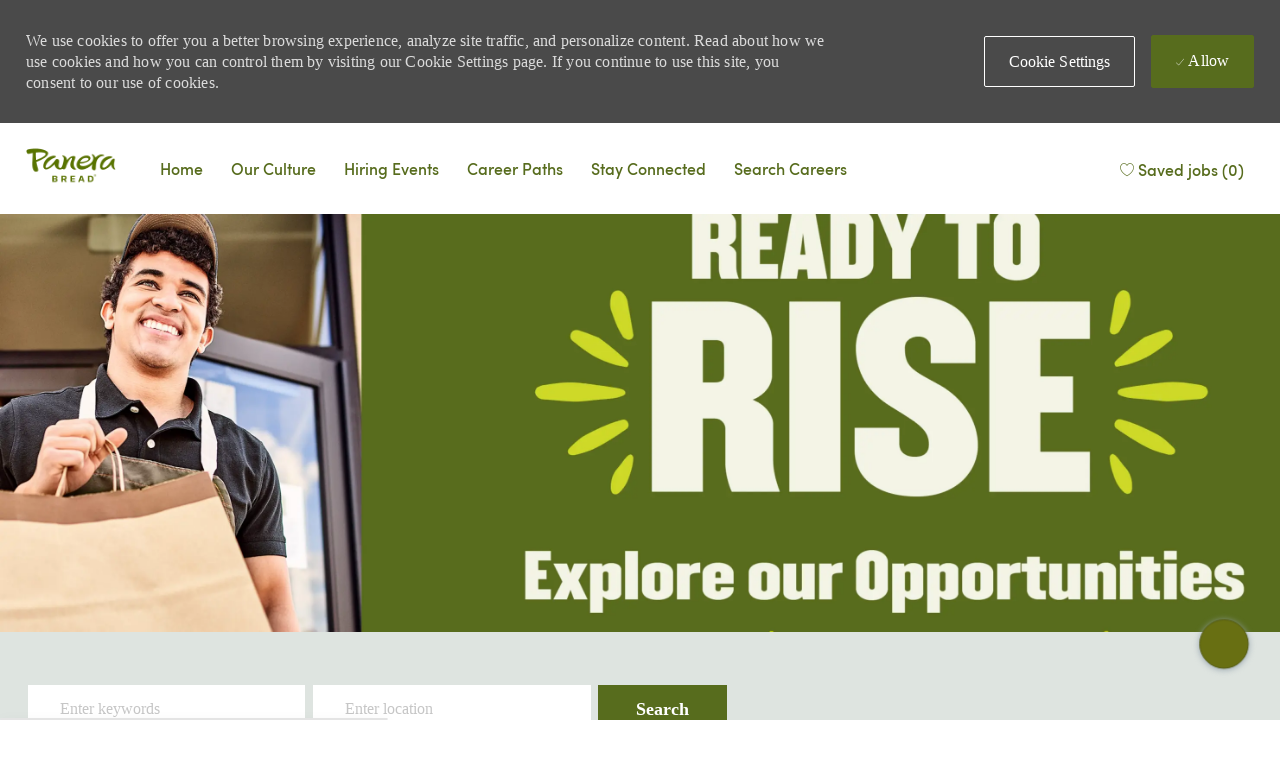

--- FILE ---
content_type: text/html; charset=UTF-8
request_url: https://careers.panerabread.com/global/en
body_size: 105953
content:
<!DOCTYPE html> 
<html lang="en" data-ph-id="ph-page-element-page1-VnrHg6" class="desktop en_global external"> 
 <!--<![endif]--> 
 <head data-ph-id="ph-page-element-page1-vPd97l"><link rel="preconnect" href="https://cdn.phenompeople.com" /><link rel="preconnect" href="https://assets.phenompeople.com" /><link rel="preload" as="image" importance="high" href="https://cdn.phenompeople.com/CareerConnectResources/PABRGLOBAL/images/cropChild-UELWl-1715178159261.png" id="ph_image_preload" /><meta property="og:type" content="website" /><meta property="og:image" content="https://cdn.phenompeople.com/CareerConnectResources/prod/PABRGLOBAL/social/Panera-bread-1200-630-1617964223188.png" page-seo-overriden="true" /><meta property="og:site_name" content="Panera Bread" /><meta property="og:url" content="https://careers.panerabread.com/global/en" /><meta property="og:title" content="Careers at Panera Bread | Panera Bread jobs" /><meta property="og:description" content="Get Ready to Rise. Let's start fresh. Together. Working at Panera means working in a place where you feel welcome. Find the available job openings at Panera in fields like Restaurant Bakers, Restaurant delivery drivers and more." /><meta property="og:image:width" content="200" /><meta property="og:image:height" content="200" /><title key="external-default-home-title">Careers at Panera Bread | Panera Bread jobs</title><meta name="twitter:card" content="summary_large_image" /><meta name="twitter:site" content="@Panera Bread" /><meta name="twitter:creator" content="@Careers - Panera Bread" /><meta name="twitter:image" content="https://cdn.phenompeople.com/CareerConnectResources/prod/PABRGLOBAL/social/Panera-bread-1024-512-1617964184840.png" page-seo-overriden="true" /><meta name="twitter:title" content="Careers at Panera Bread | Panera Bread jobs" /><meta name="twitter:description" content="Get Ready to Rise. Let's start fresh. Together. Working at Panera means working in a place where you feel welcome. Find the available job openings at Panera in fields like Restaurant Bakers, Restaurant delivery drivers and more." /><link rel="canonical" href="https://careers.panerabread.com/global/en" /><meta name="layout" content="site-layout" data-ph-id="ph-page-element-page1-AIZcOp" /><meta http-equiv="X-UA-Compatible" content="IE=edge, chrome=1" data-ph-id="ph-page-element-page1-1skPeT" /> 
   
    
     
     
     <link type="image/x-icon" href="https://cdn.phenompeople.com/CareerConnectResources/prod/PABRGLOBAL/en_global/desktop/assets/images/favicon.ico" rel="icon" data-ph-id="ph-page-element-page1-k5J7Qu" /> 
      <link rel="apple-touch-icon-precomposed" sizes="114x114" href="https://cdn.phenompeople.com/CareerConnectResources/prod/PABRGLOBAL/en_global/desktop/assets/images/h/apple-touch-icon.png" data-ph-id="ph-page-element-page1-Vjjgw3" /> 
       <link rel="apple-touch-icon-precomposed" sizes="72x72" href="https://cdn.phenompeople.com/CareerConnectResources/prod/PABRGLOBAL/en_global/desktop/assets/images/m/apple-touch-icon.png" data-ph-id="ph-page-element-page1-pjuUP8" /> 
        <link rel="apple-touch-icon-precomposed" href="https://cdn.phenompeople.com/CareerConnectResources/prod/PABRGLOBAL/en_global/desktop/assets/images/l/apple-touch-icon-precomposed.png" data-ph-id="ph-page-element-page1-VWwsQu" /> 
         <link rel="shortcut icon" href="https://cdn.phenompeople.com/CareerConnectResources/prod/PABRGLOBAL/en_global/desktop/assets/images/l/apple-touch-icon.png" data-ph-id="ph-page-element-page1-R9ZUFz" /> 
          <link rel="apple-touch-startup-image" href="https://cdn.phenompeople.com/CareerConnectResources/prod/PABRGLOBAL/en_global/desktop/assets/images/l/splash.png" data-ph-id="ph-page-element-page1-Uvbxsa" /> 
           
          
         
        
       
      
     
    
   
  
  
  
  
  
  
  
  
  
  
  
  
  
  
  
  
  
  
  
  
  
  
  
  
  
  
  
  
 <script type="text/javascript" nonce="">/*&lt;!--*/ var phApp = phApp || {"widgetApiEndpoint":"https://careers.panerabread.com/widgets","country":"global","deviceType":"desktop","locale":"en_global","absUrl":true,"refNum":"PABRGLOBAL","cdnUrl":"https://cdn.phenompeople.com/CareerConnectResources/prod","baseUrl":"https://careers.panerabread.com/global/en/","baseDomain":"https://careers.panerabread.com","phenomTrackURL":"careers.panerabread.com/global/en/phenomtrack.min.js","pageName":"home","siteType":"external","rootDomain":"https://careers.panerabread.com","pageId":"page1"}; phApp.ddo = {"fyfTokenStatus":{"tokenAvailable":false},"siteConfig":{"status":"success","errorCode":null,"errorMsg":null,"data":{"settingsIdentifiersFileUrl":"https://cdn.phenompeople.com/CareerConnectResources/pcs/common/1765810488809-classesForCms.js","phwPxScrVerionUrl_old":"pcs/common/1749810627131-phw-px-hadlr.js","thirdPartyLibraries":{"internal":["heap-analytics","open-replay"]},"phBridgeEvents":["apply_click","job_preview_click"],"imEagerLoadDdoList":[{"name":"getProfileStatus","cache":false},{"name":"getRegionLocales","cache":true},{"name":"getIMConfigurations","cache":true},{"name":"getClientReferFlow","cache":true},{"name":"imVariantsConfigInfo","cache":true},{"name":"mergedProfile","cache":false},{"name":"getProfileWeightage","cache":false},{"name":"masterFrequencyV1","cache":true},{"name":"userAlertSettings","cache":true},{"name":"fitScoreSettingsIM","cache":true},{"name":"employeeSearchConfig","cache":true},{"name":"getEmployeeProfile","cache":false},{"name":"getGroupInfo","cache":true},{"name":"getAppliedJobs","cache":true},{"name":"getProfileFieldsSettings","cache":true}],"filePicker":{"dropbox":{"clientId":"1vpordy4ijn2x08","devkey":""}},"ignoreCovidWidgetPagesList":["chatbot"],"uniqueEventSubsList":["getUserProfileData"],"smoothAnchorSettings":{"ignore":true},"embedScriptVersion":"0.9.4","isUrlLowerForSeo":false,"recommendedTrackingConfig":{"category":{"storageKey":"categories","ddoKeysToStore":["category"],"maxKeysToStore":"4"},"job":{"storageKey":"jobsViewed","ddoKeysToStore":["jobSeqNo"],"maxKeysToStore":"4"},"search-results":[{"storageKey":"keywords","ddoKeysToStore":["keywords"],"maxKeysToStore":"4"},{"storageKey":"locations","ddoKeysToStore":["location","field"],"maxKeysToStore":"4"}]},"debounceTimer":350,"eagerLoadDDOsToSkipLazyCalls":["apply"],"ignoreCookiePages":["chatbot"],"trustArc":{"attr":{"id":"truste-show-consent"},"actionMethod":"truste.eu.clickListener"},"elementsToLoadByModule":{"videoAssessment":[{"tag":"link","attributes":{"href":"https://cdn.phenompeople.com/CareerConnectResources/common/video-platform/js/vs-master-theme-1744368002549.css","rel":"stylesheet","type":"text/css"}}],"automationEngine":[{"tag":"script","attributes":{"src":"https://cdn.phenompeople.com/CareerConnectResources/hvh/aeBootstrapper1.js","type":"text/javascript"},"elementId":"aeBundle"}],"onboarding":[{"tag":"link","attributes":{"href":"https://pp-cdn.phenompeople.com/CareerConnectResources/st/common/video-platform/js/onboarding-theme.css","rel":"stylesheet","type":"text/css"},"elementId":"onboardingTheme"},{"tag":"link","attributes":{"href":"https://pp-cdn.phenompeople.com/CareerConnectResources/st/common/video-platform/js/form-renderer.css","rel":"stylesheet","type":"text/css"},"elementId":"onboardingFormRenderer"}]},"globalManagedWidgetIds":["8b82bfdaafd4d8504005407db933c9a6"],"phwPxScrVerionUrl_bkp":"common/js/canvas/vendor/phw-px-hadlr-1.3.js","securiti":{"attr":{"href":"javascript:showConsentPreferencesPopup()"}},"maps":{"google":{"apiScript":"https://maps.googleapis.com/maps/api/js","clusterJsScript":"markerclusterer-v1.js","gmapsInfoBoxScript":"gmaps-infobox-v1.js","phpppeak":"QUl6YVN5QnFNLXJXMHItc1I5UGVyTkF2dnNtemJCZW9GdTNZY3o4"},"mapbox":{"mapboxScript":"mapbox-gl.js","superClusterJsScript":"supercluster.min.js","phpppeak":"cGsuZXlKMUlqb2ljR2hsYm05dGNHVnZjR3hsSWl3aVlTSTZJbU5xYTNkcmVEVmtaREI0WVdFemFtOWhNWHAwZVdWcWJYZ2lmUS5NcG5hMUtJcVU4R2o2empQeTRpeWd3"},"mapboxCN":{"mapboxScript":"mapbox-gl-v1.1.0.js","superClusterJsScript":"supercluster.min.js","mapboxTurf":"mapbox-turf.min-v1.js","mapboxSearch":"mapbox-gl-geocoder.min.js","mapboxDirections":"mapbox-gl-directions.js","enableDirections":true,"baseApiUrl":"https://api.mapbox.cn","phpppeak":"cGsuZXlKMUlqb2ljR2hsYm05dGNHVnZjR3hsSWl3aVlTSTZJbU5xYTNkcmVEVmtaREI0WVdFemFtOWhNWHAwZVdWcWJYZ2lmUS5TcmwyLXB3M3hEUmlseW1FakVvZWln"}},"otPrivacyPolicyScript":"https://cdn.phenompeople.com/CareerConnectResources/prod/pcs/common/ot-priv-pol-3.0.js","ignoreLinkedInStateParam":false,"tokenConfiguredTenants":{"refNums":["RBCAA0088"]},"fetchBlogShareSettingsFromSiteconfig":true,"pxScrVerionUrl_bkp":"common/js/vendor/ph-px-hadlr-1.15.js","phwPxScrVerionUrl_bkp_new":"pcs/common/phw-px-hadlr.js","oneTrust":{"class":["ot-sdk-show-settings"]},"videoScreeningGlobalStyles":"https://pp-cdn.phenompeople.com/CareerConnectResources/st/common/video-platform/js/ph-vs-global-styles-v1.css","cdnConfig":{"cdnDdos":["fitScoreSettings","landingPageOverview","categoryContentV2","candidateProfileConfig","categoryMasterData","jobTagSettings","getBusinessRules","getMasterCategories","categoryMasterDataV2","caasFetchRawConfig","globalSearchConfig","categoryContent","siteBranding","blogsharewidgetsettings","audiencePxWidgetConfig","jobsharewidgetsettings","npsConfig","socialConnectOptions","getRegionLocales","jobLogoConfig","supportedLanguages","getMasterLocations","locationmapsettings","pxAudJobwidgetsettings","getRegionLocales","eventsharewidgetsettings","jobwidgetsettings","fyfConfig","getPiiConsentConfig","glassdoorReviews","masterFrequencyV1","getWidgetVersions"],"globallyManagedDdos":["getWidgetVersions"],"cdnUrl":"https://content-us.phenompeople.com","pageNameLevelDdos":[],"pageIdlevelDdos":[]},"platformLevelTriggers":[{"triggerCondition":[{"operand":"AND","conditions":[{"triggerType":"site_config_based_trigger","triggerMetadata":{"configKey":["aiSummaryEnabled"]}}]}],"triggerActions":[{"actionType":"load_widget","actionMetadata":{"widgetId":"zVydrA","instanceId":"inzVydrA","placementDataByPage":{"job":{"selector":"[data-func-widget-id^=\"ph-job-details-v1-job-nav\"]","position":"before"}},"defaultPlacementData":{"selector":"[data-func-widget-id^=\"ph-job-details-v1-job-nav\"]","position":"before"}}}]}],"crawlerUserAgents":"Screaming Frog|googlebot|yahoo|bingbot|baiduspider|facebookexternalhit|twitterbot|rogerbot|linkedinbot|embedly|showyoubot|outbrain|pinterest|slackbot|vkShare|W3C_Validator|redditbot|Applebot|WhatsApp|flipboard|tumblr|bitlybot|SkypeUriPreview|nuzzel|Discordbot|Google Page Speed|Qwantify|pinterestbot|Custom|msnbot|DuckDuckBot|BingPreview|spider|MJ12bot|deepcrawl|Chrome-Lighthouse","siteSettings":{"refineSearch":{"enabledFacets":["category","state","city","timeType","phLocSlider"],"facetDisplayNames":{"category":"Category","state":"State/Province","city":"City","timeType":"Employment Type","phLocSlider":"Location"},"facetPlaceholderNames":{"category":"Search in Category","state":"Search in State/Province","city":"Search in City","timeType":"Search in Employment Type","phLocSlider":"Search in location"},"defaultFacetsToOpen":[],"facetConfig":{"phLocSlider":{"sliderRadius":15.0,"aboveMaxRadius":true,"locationRangeEnd":50.0,"sliderDelta":1.0}}},"gdpr":{"cookieType":"persistent","enabled":true},"size":"10","iscdnEnabled":true,"oauth":{"google":{"loginUrl":"https://accounts.google.com/o/oauth2/auth","logoutUrl":"https://www.google.com/accounts/Logout?continue=https://appengine.google.com/_ah/logout","clientId":"876228513716-npfer46h51po4nn5c1pafndsg87i2bm7.apps.googleusercontent.com","scope":"https://www.googleapis.com/auth/userinfo.profile https://www.googleapis.com/auth/userinfo.email https://www.googleapis.com/auth/user.phonenumbers.read","redirectUri":"/socialAuth/g","response_type":"code"},"facebook":{"loginUrl":"https://www.facebook.com/dialog/oauth","logoutUrl":"","clientId":"2290238934525636","redirectUri":"/socialAuth/fb","scope":"email public_profile","response_type":"code"},"linkedIn":{"loginUrl":"https://www.linkedin.com/oauth/v2/authorization","logoutUrl":"https://api.linkedin.com/uas/oauth/invalidateToken","clientId":"78mq36mb73ep5m","redirectUri":"/socialAuth/li","scope":"r_liteprofile r_emailaddress","response_type":"code"}}},"size":"10","refNum":"PABRGLOBAL","siteVariant":"external","iubenda":{"class":["iubenda-cs-preferences-link"],"attr":{"href":"javascript:_iub.cs.ui.openPreferences()"}},"isNativeEmailClientForBlog":true,"iscdnEnabled":true,"trackingConfig":{"ddoDataPath":{"jobDetail":"data.job"},"job_category_click":{"trait14":"key"},"job_category_search_click":{"trait14":"key"},"play_click":{"trait260":"videotype","videoId":"videoid"},"pause_click":{"trait260":"videotype","videoId":"videoid"},"similar_job_click":{"trait12":"jobSeqNo","related":{"ddo":[{"name":"jobDetail","data":{"trait5":"jobSeqNo","trait14":"category"}}]}},"linkedin_recommended_job_click":{"trait5":"jobSeqNo","trait14":"category"},"recently_viewed_job_click":{"trait5":"jobSeqNo","trait14":"category"},"recommended_job_click":{"trait5":"jobSeqNo","trait14":"category"},"next_click":{"trait254":"stepName","typedValue":"typedValue","selected_values":"selected_values"},"ddo_failure":{"trait254":"stepName","response":"response","ddoKey":"ddoKey"},"ddo_error":{"trait254":"stepName","error":"error","ddoKey":"ddoKey"},"skip_questions_click":{"trait254":"stepName"},"previous_click":{"trait254":"stepName"},"registration_submit":{"trait27":"email","trait15":"firstName","trait24":"phone"},"edit_profile_information":{},"resume_remove_click":{},"profile_questions_click":{},"resume_upload_click":{},"create_profile_click":{},"upload_new_file_click":{},"clear_text_click":{"trait6":"clearSearchValue"},"send_feedback_click":{"userFeedback":"userFeedback"},"submit_rating_click":{"userRating":"userRating"},"near_job_click":{"trait5":"jobSeqNo","trait14":"category"},"suggestions":{"stepName":"stepName","typed_values":"typed_values","selected_values":"selected_values"},"fyf_step_loaded":{"step":"step"},"fyf_options_closed":{},"favorite_job_click":{"trait5":"jobSeqNo","trait14":"category"},"job_added_to_jobcart":{"trait5":"jobSeqNo","trait14":"category"},"job_unfavorited":{"trait5":"jobSeqNo","trait14":"category"},"job_favorite_delete_click":{"trait5":"jobSeqNo","trait14":"category"},"type_ahead_search":{},"similar_job_see_more_click":{},"linkedin_login_click":{},"linkedin_logout_click":{},"view_all_glassdoor_reviews_click":{},"homepage_category_click":{"trait14":"key"},"category_click":{"trait14":"key"},"job_click":{"trait5":"jobSeqNo","trait14":"category"},"previous_job_click":{"trait5":"jobSeqNo"},"next_job_click":{"trait5":"jobSeqNo"},"linkedin_recommended_category_click":{"trait14":"category"},"back_to_search_results_click":{},"share_event":{"trait269":"eventScheduleId","trait213":"provider"},"blog_click":{"trait283":"url"},"blog_category_click":{"trait14":"categoryName"},"next_blog_click":{"trait283":"url"},"previous_blog_click":{"trait283":"url"},"blog_details_view":{"trait283":"blog"},"navigate_to_tweet_click":{"tweetUrl":"tweetUrl"},"fit_level_loaded":{"jobsFitLevel":"jobsFitLevel","totalJobs":"totalJobs","availableFitLevelCount":"availableFitLevelCount"},"smart_tags_loaded":{"smartJobTags":"smartJobTags","totalJobs":"totalJobs","availableJobTagCount":"availableJobTagCount"},"edit_role_click":{"trait13":"trait13"},"select_role_click":{"trait13":"trait13","trait260":"trait260"},"save_employee_info_click":{"trait62":"trait62"},"update_employee_info_click":{"trait62":"trait62"},"signIn_click":{"trait260":"trait260","userId":"userName"},"signUp_click":{"trait260":"trait260","userId":"userName"},"reset_password_click":{"trait260":"trait260","userId":"userName"},"create_password_click":{"trait260":"trait260","type":"type"},"app_download_click":{"trait260":"appName","videoScreenId":"videoScreenId","videoScreenInterviewId":"videoScreenInterviewId"},"user_decline_click":{"trait5":"videoScreenId","trait14":"category","videoScreenId":"videoScreenId","videoScreenInterviewId":"videoScreenInterviewId"},"user_accept_click":{"trait5":"videoScreenId","trait14":"category","trait261":"userId","videoScreenId":"videoScreenId","videoScreenInterviewId":"videoScreenInterviewId"},"start_process_click":{"trait5":"videoScreenId","trait14":"category","trait261":"userId","videoScreenId":"videoScreenId","videoScreenInterviewId":"videoScreenInterviewId"},"accept_practice_click":{"trait261":"userId","videoScreenId":"videoScreenId","videoScreenInterviewId":"videoScreenInterviewId"},"reject_practice_click":{"trait261":"userId","videoScreenId":"videoScreenId","videoScreenInterviewId":"videoScreenInterviewId"},"answer_record_click":{"trait5":"videoScreenId","trait14":"category","trait261":"userId","videoScreenId":"videoScreenId","videoScreenInterviewId":"videoScreenInterviewId","videoScreenQuestionId":"videoScreenQuestionId"},"answer_submit_click":{"trait5":"videoScreenId","trait14":"category","trait261":"userId","videoScreenId":"videoScreenId","videoScreenInterviewId":"videoScreenInterviewId"},"answer_retake_click":{"trait5":"videoScreenId","trait14":"category","trait261":"userId","videoScreenId":"videoScreenId","videoScreenInterviewId":"videoScreenInterviewId","videoScreenQuestionId":"videoScreenQuestionId"},"answer_continue_click":{"trait5":"videoScreenId","trait14":"category","trait261":"userId","videoScreenId":"videoScreenId","videoScreenInterviewId":"videoScreenInterviewId","videoScreenQuestionId":"videoScreenQuestionId"},"answer_review_click":{"trait5":"videoScreenId","trait14":"category","trait261":"userId","videoScreenId":"videoScreenId","videoScreenInterviewId":"videoScreenInterviewId","videoScreenQuestionId":"videoScreenQuestionId"},"submit_application_click":{"trait5":"videoScreenId","trait14":"category","trait261":"userId","videoScreenId":"videoScreenId","videoScreenInterviewId":"videoScreenInterviewId"},"export_videos_click":{"trait5":"videoScreenId","trait14":"category","trait261":"userId","videoScreenId":"videoScreenId","videoScreenInterviewId":"videoScreenInterviewId"},"restart_application_click":{"trait5":"videoScreenId","trait14":"category","trait261":"userId","videoScreenId":"videoScreenId","videoScreenInterviewId":"videoScreenInterviewId"},"start_now_click":{"trait5":"videoScreenId","trait14":"category","trait261":"userId","videoScreenId":"videoScreenId","videoScreenInterviewId":"videoScreenInterviewId"},"continue_process_click":{"trait5":"videoScreenId","trait14":"category","trait261":"userId","videoScreenId":"videoScreenId","videoScreenInterviewId":"videoScreenInterviewId"},"contact_recruiter_click":{"trait261":"userId","videoScreenId":"videoScreenId","videoScreenInterviewId":"videoScreenInterviewId"},"agree_click":{"videoScreenId":"videoScreenId","videoScreenInterviewId":"videoScreenInterviewId"},"submit_feedback_click":{"rating":"rating","feedback":"feedback","videoScreenId":"videoScreenId","videoScreenInterviewId":"videoScreenInterviewId"},"video-upload-error":{"url":"url","status":"status","questionId":"questionId","response":"response"},"apply_thank_you_loaded":{"hvhConfig":"hvhConfig"},"hvh_asset_initiated":{"thankYouUri":"thankYouUri"},"hvh_asset_res":{"res":"res"}},"lqipImage":"https://assets.phenompeople.com/CareerConnectResources/common/assets/images/gray.png","navItems":{"showExternalEvents":true,"cdnCaasContentUrl":"https://content-us.phenompeople.com/api/content-delivery/caasContentV1","eventsEnabled":true,"audPxConfig":{"newVersion":"4.0","oldVersion":"2.0"},"blogsEnabled":true,"navMenuItems":["blogs","events"],"cdnCaasContentEnabled":true,"showExternalBlogs":true,"navMenuItemsData":{"blogs":{"url":"https://careers.panerabread.com/global/en/blog"},"events":{"url":"https://careers.panerabread.com/global/en/events"}}},"imageLoadType":{"desktop":"progressive","mobile":"lazy"},"resumableUploadConfig":{"chunkSize":"1","simultaneousUploads":"1","allowedVideoFormats":["mp4","m4p","m4v","mov","qt","avi","wmv","webm","mpg","mpeg"]},"locale":"en_global","siteLevelWidgetBindables":{"97e696f90c1e5c417da8b4484b49c7b0":{"locationSearch":true},"ad204a0c40fc1a98d614669f1bc50ab3":{"locationSearch":true}},"phwPxScrVerionUrl":"https://cdn.phenompeople.com/CareerConnectResources/pcs/common/phw-px-hadlr-1759419021369.js","vendorScripts":{"jquery":"jquery-3.6.1.min.js","jqueryMigrate":"jquery-migrate.min-1.1.js","plyrScript":"plyr-3.7.8.js","plyrStyle":"plyr-3.7.8_1.css","videojs-wavesurfer":"videojs-wavesurfer_3.9.0.js","wavesurfer":"wavesurfer_6.6.4.min.js","wavesurfer-microphone":"wavesurfer.microphone.min_6.6.4.js","mediaInfo":"mediainfo_0.1.9.min.js"},"globalSearchFeature":{"mobileSearch":true},"phwPxScrVerionUrl_1":"prod/pcs/common/phw-px-hadlr-1728036837721.js","widgetScriptsConfig":{"cdnBaseUrl":"https://pp-cdn.phenompeople.com","widgetScriptPath":"CareerConnectResources/pp/agWidgets"},"ally":{"layerEnabled":true,"cdnUrl":"/common/js/ally/ph-ally-v1.1.js","allyScript":"/common/js/ally/ph-ally-layer-v1.19.js","allySkipToContent":{"isEnabled":true,"selectors":"#skip-content, #ph-skip-content, #skipToMainContent, .ae-skipto-main"},"reorderCookie":true,"userAgent":"AudioEye"},"pxScrVerionUrl":"https://cdn.phenompeople.com/CareerConnectResources/pcs/common/1755880496065-ph-px-hadlr-1.0.js","videoAssessmentPagesList":["video-assessment-landing-page","video-assessment-recording","video-assessment-thankyou","interview-landing-page","interview-recording","interview-thankyou","video assessment landing page","video assessment recording","video assessment thankyou","interview landing page","interview recording","interview thankyou","screening-welcome","screening-answering","screening-thankyou"],"oauth":{"indeed":{"clientId":"bd63e9975aacf4577c4662fcb002494dcb83887f82d51453405f60b29c77609a"},"xing":{"clientId":"c3bdfb74291c0e358e89"},"linkedIn":{"loginUrl":"https://www.linkedin.com/oauth/v2/authorization","logoutUrl":"https://api.linkedin.com/uas/oauth/invalidateToken","clientId":"78mq36mb73ep5m","redirectUri":"/socialAuth/li","scope":"r_liteprofile r_emailaddress","response_type":"code"},"google":{"loginUrl":"https://accounts.google.com/o/oauth2/auth","logoutUrl":"https://www.google.com/accounts/Logout?continue=https://appengine.google.com/_ah/logout","clientId":"876228513716-npfer46h51po4nn5c1pafndsg87i2bm7.apps.googleusercontent.com","scope":"https://www.googleapis.com/auth/userinfo.profile https://www.googleapis.com/auth/userinfo.email https://www.googleapis.com/auth/user.phonenumbers.read","redirectUri":"/socialAuth/g","response_type":"code"},"google-signin":{"loginUrl":"https://accounts.google.com/o/oauth2/auth","logoutUrl":"https://www.google.com/accounts/Logout?continue=https://appengine.google.com/_ah/logout","clientId":"876228513716-npfer46h51po4nn5c1pafndsg87i2bm7.apps.googleusercontent.com","scope":"https://www.googleapis.com/auth/userinfo.profile https://www.googleapis.com/auth/userinfo.email https://www.googleapis.com/auth/user.phonenumbers.read","redirectUri":"/iauth/g","response_type":"code"},"facebook":{"loginUrl":"https://www.facebook.com/dialog/oauth","logoutUrl":"","clientId":"2290238934525636","redirectUri":"/socialAuth/fb","scope":"email public_profile","response_type":"code"}},"phpppecak":{},"pageNameMap":{"404":"404_page_view","home":"home_page_view","category":"job_category_page_view","job":"job_details_view","search-results":"search_result_page_view","apply":"apply_page_view","glassdoorReviews":"glassdoor_reviews_page_view","jobcart":"favorites_page_view","jointalentcommunity":"jtc_page_view","featuredOpportunities":"job_category_page_view","businessUnit":"job_category_page_view","event":"event_details_view","events":"event_results_page_view","saved-jobs":"favorites_page_view","blogarticle":"blog_details_page","video-assessment-landing-page":"video_assessment_landing_page_view","video-assessment-recording":"video_assessment_recording_page_view","video-assessment-thankyou":"video_assessment_thankyou_page_view","interview-landing-page":"interview_landing_page_view","interview-recording":"interview_recording_page_view","interview-thankyou":"interview_thankyou_page_view","screening-welcome":"screening_welcome_page_view","screening-answering":"screening_answering_page_view","screening-outro":"screening_thankyou_page_view"},"blogsharewidgetsettings":{"options":[{"name":"whatsapp","order":0,"baseUrl":"https://api.whatsapp.com/send?&text=","eventName":"Share_whatsapp","settings":{"icon":"icon-whatsapp-1","iconBrandColor":"","popUpParams":"resizable,scrollbars,status,height=500,width=500","params":{},"label":false},"isSelected":true},{"name":"linkedin","order":1,"baseUrl":"https://www.linkedin.com/shareArticle?mini=true&url=","eventName":"share_blog","settings":{"icon":"icon-linkedin-2","iconBrandColor":"","popUpParams":"resizable,scrollbars,status,height=500,width=500","params":{"title":"shareInfoText"},"label":false},"isSelected":true},{"name":"facebook","order":3,"baseUrl":"https://facebook.com/sharer.php?u=","eventName":"share_blog","settings":{"icon":"icon-facebook","iconBrandColor":"","popUpParams":"resizable,scrollbars,status,height=500,width=500","params":{"t":"shareInfoText"},"label":false},"isSelected":true},{"name":"twitter","order":0,"baseUrl":"https://twitter.com/share?url=","eventName":"share_blog","settings":{"icon":"icon-twitter","iconBrandColor":"","popUpParams":"resizable,scrollbars,status,height=500,width=500","params":{"text":"shareInfoText"},"label":false},"isSelected":true},{"name":"email","order":6,"baseUrl":"","eventName":"share_blog","settings":{"icon":"icon-email-2","iconBrandColor":"","popUpParams":"resizable,scrollbars,status,height=500,width=500","params":{},"label":false},"isSelected":true}],"brandStyle":true,"widgetStyle":"style3","isInline":true,"size":"16","spacing":"21","color":"#fff","backgroundColor":"#ggg","height":"34","width":"34","line-height":"30","lineHeight":"30","borderWidth":"1","borderStyle":"solid","borderColor":"transparent","borderRadius":"100","locale":"en_us","siteVariant":"external"},"botEnabled":false,"onboardingPagesList":["onboarding-tasks","onboarding-home","Onboarding-Tasks","Onboarding-Home"],"kalturaConfig":{"partnerId":"2716851","playerId":"45245971"},"pxScrVerionUrl_backup":"https://cdn.phenompeople.com/CareerConnectResources/pcs/common/1744722002080-ph-px-hadlr.js","mapBoxGlScript":"mapbox-gl-v1.1.0.js","urlMap":{"home":"home","category":"c/:category","job":"job/:jobId/:title","service":"service/:jobId/:title","jobcart":"jobcart","search-results":"search-results","glassdoor-reviews":"glassdoor-reviews","event":"event/:eventScheduleId/:title","events":"events","talentcommunity":"talentcommunity","talentcommunityupdate":"talentcommunityupdate","blogarticle":"blogarticle/:url","jobalert":"jobalert","employee-profile":"employeeprofile","editprofile":"editprofile","businessUnit":":url","featuredOpportunities":":url","di_about":"di/about/:groupId","di_details":"di/details/:groupId","di_events":"di/events/:groupId","di_groups":"di/groups","di_highlights":"di/highlights/:groupId","di_jobs":"di/jobs/:groupId","di_members":"di/members/:groupId","referrals_candidate":"referrals/candidate","referrals_referredcandidates":"referrals/referredcandidates","referrals_friendsinterests":"referrals/friendsinterests","referrals_home":"referrals/home","referrals_candidatesuniversity":"referrals/candidatescompany","employees_home":"employees/home","lms_courses":"lms/courses","lms_savedcourses":"lms/savedcourses","gigs_details":"gigs/details/:gigId","gigs_searchresults":"gigs/searchresults","nla_home":"nla/home","nla_search":"nla/search","gigs_manage":"gigs/manage","gigs_applications":"gigs/applications","gigs_applicants":"gigs/applicants/:gigId","events_event":"events/event/:eventScheduleId/:title","events_home":"events/home","my-profile":"myprofile","cp_createpath":"cp/createpath","cp_home":"cp/home","cp_explore":"cp/explore","mentoring_relationship":"mentoring/relationship/:mentorshipId","mentoring_mentees":"mentoring/mentees","mentoring_mentors":"mentoring/mentors","mentoring_searchresults":"mentoring/searchresults","settings":"settings","story":"story/:contentId/:title","video-assessment-landing-page":"video-assessment-landing-page","video-assessment-recording":"video-assessment-recording","video-assessment-thankyou":"video-assessment-thankyou","forwardApply":"hvhapply","interview-landing-page":"interview-landing-page","interview-recording":"interview-recording","interview-thankyou":"interview-thankyou","roles_details":"roles/details/:jobCode/:jobTitle","roles_search-results":"roles/searchresults","screening-welcome":"screening-welcome","screening-answering":"screening-answering","screening-thankyou":"screening-thankyou","pmr_review":"pmr/review/:formId","alumni_my-profile":"alumni/myprofile"},"categoryUrlMap":{"PABRGLOBAL_Restaurant_Managers":"c/restaurant-managers-jobs","PABRGLOBAL_Support_Center_Corporate":"c/support-center-corporate-jobs","PABRGLOBAL_Manufacturing_and_Distribution":"c/manufacturing-and-distribution-jobs","PABRGLOBAL_Restaurant_Bakers":"c/restaurant-bakers-jobs","PABRGLOBAL_Restaurant_Team_Members":"c/restaurant-team-members-jobs"},"isNativeEmailClient":true,"captchaConfig":{"useCaptcha":false,"siteKey":"6LcV6MIUAAAAAN99to_j66BSDkGwjWcsjh2iTj1W","scriptSrc":"https://www.google.com/recaptcha/api.js?render=explicit&hl={{locale}}","divId":"ph-custom-captcha"},"automationEnginePagesList":["hvh-apply2","hvh apply","hvh apply2","hvhapply","hvh-apply","Hvh apply2","schedule-slot","onboarding","Onboarding","onboarding-tasks","onboarding-home","Onboarding-Tasks","Onboarding-Home"]},"reqData":null},"caasLazyLoadWidgetVersions":{"status":"success","errorCode":null,"errorMsg":null,"data":{"pcs-card-v1":"https://pp-cdn.phenompeople.com/CareerConnectResources/prod/common/js/caas-platform/widgets/pcs-card-v1/pcs-card-v1-1620286894383.js","pcs-blog-list-overview-v1":"https://pp-cdn.phenompeople.com/CareerConnectResources/pp/common/js/caas-platform/widgets/pcs-blog-list-overview-v1/pcs-blog-list-overview-v1-1694708553477.js","pcs-component-v1":"https://pp-cdn.phenompeople.com/CareerConnectResources/pp/common/js/caas-platform/widgets/pcs-component-v1/pcs-component-v1-1617346843242.js"},"reqData":null},"categories":{"status":200,"hits":0,"totalHits":7467,"data":{"category":[{"internalId":"PABRGLOBAL_Manufacturing_and_Distribution","total_count":18,"new_count":0,"display_name":"Manufacturing-and-Distribution","category":"Manufacturing and Distribution","key":"Manufacturing and Distribution"},{"internalId":"PABRGLOBAL_Restaurant_Bakers","total_count":530,"new_count":0,"display_name":"Restaurant-Bakers","category":"Restaurant Bakers","key":"Restaurant Bakers"},{"internalId":"PABRGLOBAL_Restaurant_Managers","total_count":1318,"new_count":0,"display_name":"Restaurant-Managers","category":"Restaurant Managers","key":"Restaurant Managers"},{"internalId":"PABRGLOBAL_Restaurant_Team_Members","total_count":5572,"new_count":0,"display_name":"Restaurant-Team-Members","category":"Restaurant Team Members","key":"Restaurant Team Members"},{"internalId":"PABRGLOBAL_Support_Center_Corporate","total_count":28,"new_count":0,"display_name":"Support-Center-(Corporate)","category":"Support Center (Corporate)","key":"Support Center (Corporate)"},{"internalId":"PABRGLOBAL_Support_Center_Corporate_","total_count":1,"new_count":0,"display_name":"Support-Center-(Corporate)","category":"Support Center (Corporate)","key":"Support Center (Corporate)"}]},"eid":"6970e6def62a6e0513318fc1"},"flashParams":{}}; phApp.experimentData = {}; phApp.inlinePreview = false;phApp.eagerLoadDDOs = ["categoryMasterDataV2","jobwidgetsettings","siteConfig","categories","fyfTokenStatus"];; phApp.sessionParams = {"csrfToken":"61e17e606b3e4c229aa6c74a2016861c","jdsource":""}; /*--&gt;*/</script><script type="text/javascript" nonce="">phApp.urlMap = {"featuredOpportunities":":url", "businessUnit":":url", "category": "c/:category","job": "job/:jobSeqNo/:title","glassdoor-reviews": "glassdoor-reviews", "search-results" : "search-results", "home" : "home", "jobcart" : "jobcart"}  </script><script type="text/javascript" nonce="">phApp.ddoRealPath = {"jobDetail": "data.job"}</script><meta charset="UTF-8" /><meta content="en" /><meta name="viewport" content="width=device-width, initial-scale=1" /><meta name="description" content="Get Ready to Rise. Working at Panera means working in a place where you feel welcome. Find the available job openings at Panera in fields like Restaurant Cashiers, Managers, Restaurant Delivery Drivers, and more." key-description="external-default-home-description" /><meta name="keywords" content="Careers at Panera Bread, Panera Bread jobs, job opportunities in Panera Bread, career opportunities at Panera Bread" key-keywords="external-default-home-keywords" /><link rel="alternate" href="https://careers.panerabread.com/us/en/" hreflang="en-us" data-seo="1" data-ddo="" /><meta property="fb:admins" content="" />





















<script type="text/javascript" src="https://cdn.phenompeople.com/CareerConnectResources/common/js/vendor/bluebird.min-1.0.js" defer="" nomodule="" platform_id="platform_bluebird" nonce=""></script>
<script type="text/javascript" src="https://cdn.phenompeople.com/CareerConnectResources/common/js/vendor/ph-basic-4.26.js" defer="" module="" platform_id="platform_basic" nonce=""></script>
<script type="text/javascript" src="https://cdn.phenompeople.com/CareerConnectResources/common/js/vendor/require-4.1.js" defer="" platform_id="platform_require" nonce=""></script>
<script type="text/javascript" src="https://cdn.phenompeople.com/CareerConnectResources/common/js/vendor/vendor-bundle-part1-4.1.js" defer="" platform_id="platform_vendorBundleJs" nonce=""></script>
<script type="text/javascript" src="https://cdn.phenompeople.com/CareerConnectResources/common/js/vendor/vendor-bundle-part2-4.1.js" defer="" platform_id="platform_vendorBundleJs_part2" nonce=""></script>
<script type="text/javascript" src="https://cdn.phenompeople.com/CareerConnectResources/common/js/common/ph-common-bundle-part1-4.51.js" defer="" platform_id="platform_phCommonBundleJs" nonce=""></script>
<script type="text/javascript" src="https://cdn.phenompeople.com/CareerConnectResources/common/js/common/ph-common-bundle-part2-4.51.js" defer="" platform_id="platform_phCommonBundleJs_part2" nonce=""></script>
<script type="text/javascript" src="https://cdn.phenompeople.com/CareerConnectResources/PABRGLOBAL/en_global/desktop/page1/ph-page-page1-1760716463688.js" defer="" nonce=""></script>
<script type="text/javascript" src="https://cdn.phenompeople.com/CareerConnectResources/common/js/vendor/ph-loader-4.21.js" defer="" platform_id="platform_loader" nonce=""></script>
<script type="text/javascript" src="https://cdn.phenompeople.com/CareerConnectResources/common/js/ph-tracking-1.2.js" defer="" platform_id="platform_phTrackingJs" nonce=""></script>
<script type="text/javascript" src="https://cdn.phenompeople.com/CareerConnectResources/common/js/appConfig/ph-app-config-1.14.js" defer="" platform_id="platform_phAppConfigJs" nonce=""></script>
<script type="text/x-ph-tmpl" id="ph-geo-location-v1-1547403907239-default" nonce=""></script><script type="text/x-ph-tmpl" id="ph-refer-friend-v1-1569333065418-default" nonce=""><div class="show-loader" ph-loading-img="show-loader.bind: showLoader" show.bind="showLoader" data-ph-id="ph-page-element-page1-npHf3v"></div>
<div class="quick-refer-area" data-ph-at-id="refer-friend" aria-label="Quick refer a friend" key-aria-label="ph-refer-friend-v1-default-3vyn19-1JlJji" role="region" key-role="ph-refer-friend-v1-default-3vyn19-58HwQs" show.bind="!showLoader &amp;&amp; (showPopup || mode == 'showPopup')" data-ph-id="ph-page-element-page1-M2aUZW">
    <div class="${mode == 'showPopup' || mode == 'popup' ? 'pop-up-area' : ''}" data-ph-id="ph-page-element-page1-aqTLg0">
        <div class="${mode == 'showPopup' || mode == 'popup' ? 'pop-up-body' : ''}" data-ph-id="ph-page-element-page1-N0BAGP">
            <div class="heading-box" id="${eventTag}top" data-ph-id="ph-page-element-page1-JROSQN">
                <div class="main-heading" data-ph-id="ph-page-element-page1-NYwQc6">
                    <h2 class="heading" data-ph-id="ph-page-element-page1-rILVIp">
                        <ppc-content key="ph-refer-friend-v1-default-3vyn19-ebpW3g" data-ph-at-id="heading-text" data-ph-id="ph-page-element-page1-QuQrYL">
          Quick Refer a Friend
         </ppc-content>
                    </h2>
                    <div class="padding-0" if.bind="mode == 'showPopup' || mode == 'popup' || duplicate || referredByOther" data-ph-id="ph-page-element-page1-LDGEFA">
                        <button class="close-btn" click.delegate="closePopup()" role="button" key-role="ph-refer-friend-v1-default-3vyn19-AqokRb" aria-label="Click to close the popup" key-aria-label="ph-refer-friend-v1-default-3vyn19-MsNUCq" data-ph-id="ph-page-element-page1-t1umD0">
                            <i class="icon icon-cancel" aria-hidden="true" data-ph-id="ph-page-element-page1-g4hgrt"></i>
                        </button>
                    </div>
                </div>
                <div class="sub-heading" if.bind="!profile.jobSeqNo" data-ph-id="ph-page-element-page1-Q7nt7t">
                    <ppc-content key="ph-refer-friend-v1-default-3vyn19-1bT21P" data-ph-id="ph-page-element-page1-xFs3HH">
          Got a resume? But don’t know where it goes? Complete the form below and our recruiters will take it from here 
        </ppc-content>
                </div>
            </div>
            <!-- error messages block-->
            <div class="alert-form-message" if.bind="showErrorMsg" data-ph-id="ph-page-element-page1-SjZdhl">
                <button focus.bind="showErrorMsgX" class="close-error" aria-label="Close this error message" click.delegate="showErrorMsg = false" data-ph-id="ph-page-element-page1-YsPCAm">
                    <i class="icon icon-cancel" aria-hidden="true" data-ph-id="ph-page-element-page1-Q3ijcP"></i>
                </button>
                <div class="error-title-block" aria-hidden="true" data-ph-id="ph-page-element-page1-OAOUVr">
                    <p class="error-title-text" data-ph-id="ph-page-element-page1-f47LDh">
                        <ppc-content key="ph-refer-friend-v1-default-3vyn19-MIUhJQ" data-ph-id="ph-page-element-page1-Bzrspv">
           Please enter all required fields: 
         </ppc-content>
                    </p>
                    <ul repeat.for="field of fields" data-ph-id="ph-page-element-page1-RmuZ3J">
                        <li repeat.for="error of errorMessages[field]" aria-label="${widgetBundle[error] | pht}" data-ph-id="ph-page-element-page1-Fu5XB7">${widgetBundle[error] | pht}</li>
                    </ul>
                </div>
            </div>
            <!-- error messages block end-->

            <!-- main body start-->
            <div class="refer-block" show.bind="!saveSuccess &amp;&amp; !saveFail &amp;&amp; !duplicate &amp;&amp; !referredByOther" data-ph-id="ph-page-element-page1-YdnzWZ">
                <form submit.delegate="submitForm()" data-ph-id="ph-page-element-page1-qVDj7U">
                    <div class="form-field" data-ph-id="ph-page-element-page1-EEJAdF">
                        <label for="firstName" data-ph-id="ph-page-element-page1-LYCkcN">
                            <ppc-content key="ph-refer-friend-v1-default-3vyn19-D92G4Q" data-ph-at-id="first-name-label-text" data-ph-id="ph-page-element-page1-5gA2Ks">
            First Name 
          </ppc-content>
                            <span class="required-field" if.bind="commonService.getValidationRules('profile').firstName.presence" data-ph-id="ph-page-element-page1-jeUjdA">
                                <ppc-content key="ph-refer-friend-v1-default-3vyn19-U5lMYo" data-ph-id="ph-page-element-page1-G0JaeK">
            *
           </ppc-content>
                            </span>
                        </label>
                        <input type="text" class="${validationController.validationErrors.firstName.length ? 'error-block' : ''}" value.bind="profile.firstName" blur.trigger="validationController.validate('firstName')" placeholder="Type here" key-placeholder="ph-refer-friend-v1-default-3vyn19-LgXGk5" id="firstName" data-ph-at-id="first-name-input-field" role="textbox" key-role="ph-refer-friend-v1-default-3vyn19-6wC3c5" aria-label="Enter your first name" key-aria-label="ph-refer-friend-v1-default-3vyn19-mRJcl6" data-ph-id="ph-page-element-page1-JYOF26">
                        <span aria-relevant="additions removals" class="error errorText error-active" role.bind="validationController.validationErrors.firstName.length>0 ? 'alert':''" aria-atomic="true" data-ph-id="ph-page-element-page1-uQM6wp">
                            <span repeat.for="error of validationController.validationErrors.firstName" data-ph-id="ph-page-element-page1-k2E077">${widgetBundle[error] | pht}</span>
                        </span>
                    </input></div>
                    <div class="form-field" data-ph-id="ph-page-element-page1-ci5ZV5">
                        <label for="lastName" data-ph-id="ph-page-element-page1-3TTge3">
                            <ppc-content key="ph-refer-friend-v1-default-3vyn19-XXmSSy" data-ph-at-id="last-name-label-text" data-ph-id="ph-page-element-page1-EPkUzh">
            Last Name 
          </ppc-content>
                            <span class="required-field" if.bind="commonService.getValidationRules('profile').lastName.presence" data-ph-id="ph-page-element-page1-xQMgB2">
                                <ppc-content key="ph-refer-friend-v1-default-3vyn19-vAU0dp" data-ph-id="ph-page-element-page1-ABE9it">
            *
           </ppc-content>
                            </span>
                        </label>
                        <input type="text" class="${validationController.validationErrors.lastName.length ? 'error-block' : ''}" value.bind="profile.lastName" blur.trigger="validationController.validate('lastName')" placeholder="Type here" key-placeholder="ph-refer-friend-v1-default-3vyn19-lxOZKK" id="lastName" data-ph-at-id="last-name-input-field" role="textbox" key-role="ph-refer-friend-v1-default-3vyn19-xymFS5" aria-label="Enter your last name" key-aria-label="ph-refer-friend-v1-default-3vyn19-as9PDV" data-ph-id="ph-page-element-page1-gfkHZ9">
                        <span aria-relevant="additions removals" class="error errorText error-active" role.bind="validationController.validationErrors.lastName.length>0 ? 'alert':''" aria-atomic="true" data-ph-id="ph-page-element-page1-u3vmrx">
                            <span repeat.for="error of validationController.validationErrors.lastName" data-ph-id="ph-page-element-page1-gMlTaY">${widgetBundle[error] | pht}</span>
                        </span>
                    </input></div>
                    <div class="form-field" data-ph-id="ph-page-element-page1-tkrZGe">
                        <label for="email" data-ph-id="ph-page-element-page1-0docBn">
                            <ppc-content key="ph-refer-friend-v1-default-3vyn19-0wqAaq" data-ph-at-id="email-label-text" data-ph-id="ph-page-element-page1-a3LavJ">
            Email 
          </ppc-content>
                            <span class="required-field" if.bind="commonService.getValidationRules('profile').email.presence" data-ph-id="ph-page-element-page1-mFAE35">
                                <ppc-content key="ph-refer-friend-v1-default-3vyn19-qJq6Or" data-ph-id="ph-page-element-page1-cT7zzn">
            *
           </ppc-content>
                            </span>
                        </label>
                        <input type="text" name="email" class="${validationController.validationErrors.email.length ? 'error-block' : ''}" value.bind="profile.email" blur.trigger="validationController.validate('email')" placeholder="Type here" key-placeholder="ph-refer-friend-v1-default-3vyn19-mgtKsI" id="email" data-ph-at-id="email-input-field" role="textbox" key-role="ph-refer-friend-v1-default-3vyn19-2CiJNp" aria-label="Enter your email" key-aria-label="ph-refer-friend-v1-default-3vyn19-y0mljn" data-ph-id="ph-page-element-page1-YxoNtH">
                        <span aria-relevant="additions removals" class="error errorText error-active" role.bind="validationController.validationErrors.email.length>0 ? 'alert':''" aria-atomic="true" data-ph-id="ph-page-element-page1-d4L6K1">
                            <span repeat.for="error of validationController.validationErrors.email" data-ph-id="ph-page-element-page1-WxsR0R">${widgetBundle[error] | pht}</span>
                        </span>
                    </input></div>
                    <div class="form-field" data-ph-id="ph-page-element-page1-LdSaSm">
                        <label for="number" data-ph-id="ph-page-element-page1-AgSf0i">
                            <ppc-content key="ph-refer-friend-v1-default-3vyn19-dtYbVq" data-ph-at-id="phone-label-text" data-ph-id="ph-page-element-page1-Mhp1rU">
            Contact Number 
          </ppc-content>
                            <span class="required-field" if.bind="commonService.getValidationRules('profile').mobile.presence" data-ph-id="ph-page-element-page1-dhLJg0">
                                <ppc-content key="ph-refer-friend-v1-default-3vyn19-4ZSGNL" data-ph-id="ph-page-element-page1-eBPjeQ">
            *
           </ppc-content>
                            </span>
                        </label>
                        <input type="text" class="${validationController.validationErrors.mobile.length ? 'error-block' : ''}" value.bind="profile.mobile" blur.trigger="validationController.validate('mobile')" placeholder="Type here" key-placeholder="ph-refer-friend-v1-default-3vyn19-uSH34V" id="number" data-ph-at-id="phone-input-field" role="textbox" key-role="ph-refer-friend-v1-default-3vyn19-sgOX2t" aria-label="Enter your contact number" key-aria-label="ph-refer-friend-v1-default-3vyn19-uADS6e" data-ph-id="ph-page-element-page1-u55vMI">
                        <span aria-relevant="additions removals" class="error errorText error-active" role.bind="validationController.validationErrors.mobile.length>0 ? 'alert':''" aria-atomic="true" data-ph-id="ph-page-element-page1-JTQrQB">
                            <span repeat.for="error of validationController.validationErrors.mobile" data-ph-id="ph-page-element-page1-hyi0xD">${widgetBundle[error] | pht}</span>
                        </span>
                    </input></div>
                    <div class="form-field" data-ph-id="ph-page-element-page1-zEqkdA">
                        <label for="category" data-ph-id="ph-page-element-page1-BY18fd">
                            <ppc-content key="ph-refer-friend-v1-default-3vyn19-nqyipY" data-ph-at-id="category-label-text" data-ph-id="ph-page-element-page1-jveGTI">
            Job Category 
          </ppc-content>
                            <span class="required-field" if.bind="commonService.getValidationRules('profile').category.presence" data-ph-id="ph-page-element-page1-OVPF63">
                                <ppc-content key="ph-refer-friend-v1-default-3vyn19-dXx8oN" data-ph-id="ph-page-element-page1-Wl7Pch">
            *
           </ppc-content>
                            </span>
                        </label>
                        <select type="" class="${validationController.validationErrors.category.length ? 'error-block' : ''}" disabled.bind="profile.jobSeqNo" value.bind="profile.category" blur.trigger="validationController.validate('category')" id="category" data-ph-at-id="category-select-field" role="combobox" key-role="ph-refer-friend-v1-default-3vyn19-gbcan0" aria-label="Enter a Job Category" key-aria-label="ph-refer-friend-v1-default-3vyn19-ZWE93X" data-ph-id="ph-page-element-page1-39WzG2">
                            <option role="option" key-role="ph-refer-friend-v1-default-3vyn19-eqLB1p" value="" data-ph-id="ph-page-element-page1-YmYg2m">
                                <ppc-content key="ph-refer-friend-v1-default-3vyn19-ZkLF0p" data-ph-id="ph-page-element-page1-E6HPZ9">
                                    Select
                                </ppc-content>
                            </option>
                            <option role="option" key-role="ph-refer-friend-v1-default-3vyn19-sSao0Z" repeat.for="category of categoryList" value.bind="category.value" data-ph-id="ph-page-element-page1-ohfC9D">${category.name}</option>
                        </select>
                        <i class="icon icon-down-arrow select-chevron" aria-hidden="true" data-ph-id="ph-page-element-page1-MBRlVp"></i>
                        <span aria-relevant="additions removals" class="error errorText error-active" role.bind="validationController.validationErrors.category.length>0 ? 'alert':''" aria-atomic="true" data-ph-id="ph-page-element-page1-zJ74Pq">
                            <span repeat.for="error of validationController.validationErrors.category" data-ph-id="ph-page-element-page1-cgv01i">${widgetBundle[error] | pht}</span>
                        </span>
                    </div>
                    <div class="form-field" data-ph-id="ph-page-element-page1-0WFY6B">
                        <label for="designation" data-ph-id="ph-page-element-page1-yTiKFt">
                            <ppc-content key="ph-refer-friend-v1-default-3vyn19-b0DrfM" data-ph-at-id="designation-label-text" data-ph-id="ph-page-element-page1-HBHpLx">
            Occupation 
          </ppc-content>
                            <span class="required-field" if.bind="commonService.getValidationRules('profile').designation.presence" data-ph-id="ph-page-element-page1-okBeKq">
                                <ppc-content key="ph-refer-friend-v1-default-3vyn19-QwWsYh" data-ph-id="ph-page-element-page1-c2ledz">
            *
           </ppc-content>
                            </span>
                        </label>
                        <input type="text" class="${validationController.validationErrors.designation.length ? 'error-block' : ''}" value.bind="profile.designation" blur.trigger="validationController.validate('designation')" placeholder="Type here" key-placeholder="ph-refer-friend-v1-default-3vyn19-CBff9N" id="designation" data-ph-at-id="designation-input-field" role="textbox" key-role="ph-refer-friend-v1-default-3vyn19-E6WvlU" aria-label="Enter your Occupation" key-aria-label="ph-refer-friend-v1-default-3vyn19-42vHjP" data-ph-id="ph-page-element-page1-o9Yu9u">
                        <span aria-relevant="additions removals" class="error errorText error-active" role.bind="validationController.validationErrors.designation.length>0 ? 'alert':''" aria-atomic="true" data-ph-id="ph-page-element-page1-afEM4W">
                            <span repeat.for="error of validationController.validationErrors.designation" data-ph-id="ph-page-element-page1-9zpvZO">${widgetBundle[error] | pht}</span>
                        </span>
                    </input></div>
                    <div class="form-field" data-ph-id="ph-page-element-page1-8cMPMI">
                        <label for="resume" data-ph-id="ph-page-element-page1-RxmN4O">
                            <ppc-content key="ph-refer-friend-v1-default-3vyn19-TKcNsv" data-ph-at-id="resume-label-text" data-ph-id="ph-page-element-page1-Ghhmxg">
            Resume / LinkedIn Profile 
          </ppc-content>
                            <span class="required-field" if.bind="commonService.getValidationRules('profile').resume.presence" data-ph-id="ph-page-element-page1-JqiKot">
                                <ppc-content key="ph-refer-friend-v1-default-3vyn19-zIriUb" data-ph-id="ph-page-element-page1-sx06wV">
            *
           </ppc-content>
                            </span>
                        </label>
                        <span aria-relevant="additions removals" class="error errorText error-active" role.bind="errorMessages.resume.length>0 ? 'alert':''" aria-atomic="true" data-ph-id="ph-page-element-page1-NYiWh7">
                            <span repeat.for="error of validationController.validationErrors.resume" data-ph-id="ph-page-element-page1-K1kn2j">${widgetBundle[error] | pht}</span>
                        </span>
                        <div class="resume-links" data-ph-id="ph-page-element-page1-2VF0Mq">
                            <div class="resume-name-block" show.bind="!profile.resumeUrl" data-ph-id="ph-page-element-page1-JyTQO9">
                                <input type="file" files.bind="files" value.bind="fileValue" change.delegate="uploadFile()" class="upload-Resume-Button" data-ph-at-id="resume-input-field" role="textbox" key-role="ph-refer-friend-v1-default-3vyn19-3yvq68" aria-label="Click to upload your resume" key-aria-label="ph-refer-friend-v1-default-3vyn19-C535f5" ph-tevent="upload_profile" data-ph-tevent-attr-trait260="by device" data-ph-id="ph-page-element-page1-7lWsgk">
                                <span data-ph-id="ph-page-element-page1-esB3Gr">
                                    <i class="icon icon-upload" aria-hidden="true" data-ph-id="ph-page-element-page1-s9vQYQ"></i>
                                </span>
                                <span data-ph-id="ph-page-element-page1-JQyTLv">
                                    <ppc-content key="ph-refer-friend-v1-default-3vyn19-2F0r1C" data-ph-at-id="upload-resume-label" data-ph-id="ph-page-element-page1-j4UJRM">
               Upload Resume 
             </ppc-content>
                                </span>
                            </input></div>
                            <div class="resume-pdf-block" show.bind="profile.resumeUrl" data-ph-id="ph-page-element-page1-od8Cgo">
                                <div class="profile-name" data-ph-id="ph-page-element-page1-eFc6Pw">
                                    <i class="fa fa-file-pdf-o" aria-hidden="true" data-ph-id="ph-page-element-page1-WbgDJm"></i>
                                    <span class="resume-name" data-ph-id="ph-page-element-page1-ugfUTx">${profile.resumeName}</span>
                                </div>
                                <div class="delete-resume" data-ph-id="ph-page-element-page1-cdhoC8">
                                    <button click.delegate="removeResumeFile()" class="delete-btn" data-ph-id="ph-page-element-page1-L3E3Qg">
                                        <i class="icon icon-delete" aria-hidden="true" data-ph-id="ph-page-element-page1-LOKEmN"></i>
                                    </button>
                                </div>
                            </div>
                            <span aria-relevant="additions removals" class="error errorText error-active" role.bind="validationController.validationErrors.resumeUrl.length || validationController.validationErrors.resumeName.length ? 'alert':''" aria-atomic="true" data-ph-id="ph-page-element-page1-UhIdIu">
                                <span repeat.for="error of validationController.validationErrors.resumeUrl" data-ph-id="ph-page-element-page1-j3Gp0S">${widgetBundle[error] | pht}</span>
                                <span repeat.for="error of validationController.validationErrors.resumeName" data-ph-id="ph-page-element-page1-y6Yemv">${widgetBundle[error] | pht}</span>
                                <span repeat.for="error of validationController.validationErrors.resumeSize" data-ph-id="ph-page-element-page1-gKWBGt">${widgetBundle[error] | pht}</span>
                            </span>
                        </div>
                        <label for="LinkedIn Link" data-ph-id="ph-page-element-page1-MOCH7X">
                            <i class="icon icon-link" aria-hidden="true" data-ph-id="ph-page-element-page1-HxUBxl"></i>
                            <ppc-content key="ph-refer-friend-v1-default-3vyn19-I1nzjG" data-ph-at-id="linkedin-profile-label" data-ph-id="ph-page-element-page1-ojOi93">
            LinkedIn Profile Link 
          </ppc-content>
                        </label>
                        <input type="text" name="Linkkedin Profile" class="${validationController.validationErrors.resume.length ? 'error-block' : ''}" value.bind="profile.linkedinUrl" blur.trigger="validateResume()" placeholder="Add link here" key-placeholder="ph-refer-friend-v1-default-3vyn19-j2LHpi" id="resume" data-ph-at-id="linkedin-input-field" data-ph-id="ph-page-element-page1-Iy06NJ">
                        <span aria-relevant="additions removals" class="error errorText error-active" role.bind="validationController.validationErrors.linkedinUrl.length>0 ? 'alert':''" aria-atomic="true" data-ph-id="ph-page-element-page1-TQwW19">
                            <span repeat.for="error of validationController.validationErrors.linkedinUrl" data-ph-id="ph-page-element-page1-GzI7zx">
                                ${widgetBundle[error] | pht}
                            </span>
                        </span>
                    </input></div>
                    <div class="form-field" data-ph-id="ph-page-element-page1-ZFR778">
                        <label for="message" data-ph-id="ph-page-element-page1-LEiBWm">
                            <ppc-content key="ph-refer-friend-v1-default-3vyn19-vbFs3Z" data-ph-at-id="message-label-text" data-ph-id="ph-page-element-page1-j1uXfk">
            Message 
          </ppc-content>
                            <!-- <span class="required-field" if.bind="commonService.getValidationRules('profile').message.presence">
                                <ppc-content key="requiredStar">*</ppc-content>
                            </span> -->
                            <!-- tooltip message info -->
                            <a href="javascript:void(0)" class="message-info" data-ph-id="ph-page-element-page1-DfzHhB">
                                <i class="icon icon-info-o" aria-hidden="true" data-ph-id="ph-page-element-page1-jWWxj4"></i>
                            </a>
                            <div class="tooltip-block" data-ph-id="ph-page-element-page1-XyHdsJ">
                                <div class="tooltip-heading" data-ph-id="ph-page-element-page1-w9E3iU">
                                    <ppc-content key="ph-refer-friend-v1-default-3vyn19-EiyHdc" data-ph-id="ph-page-element-page1-cQoJuZ">
              What is add message? 
            </ppc-content>
                                </div>
                                <div class="tooltip-text" data-ph-id="ph-page-element-page1-55g7zh">
                                    <ppc-content key="ph-refer-friend-v1-default-3vyn19-Bscytk" data-ph-id="ph-page-element-page1-MPPrDQ">
              Write a personalized message or you can use the default message that will appear in the email sent to your friend. 
            </ppc-content>
                                </div>
                            </div>
                            <!-- reset button-->
                            <span class="reset-option" data-ph-id="ph-page-element-page1-E4PDPM">
                                <button class="btn reset-button" click.delegate="resetMessage()" ph-tevent="reset_click" data-ph-tevent-attr-trait13="refersubmit" data-ph-id="ph-page-element-page1-awVJr7">
                                    <ppc-content key="ph-refer-friend-v1-default-3vyn19-6v0KA3" data-ph-id="ph-page-element-page1-rYoS71">
              Reset 
            </ppc-content>
                                </button>
                            </span>
                        </label>
                        <!-- textarea -->
                        <textarea class="form-control" id="message" name="Message" rows="4" value.bind="profile.message" data-ph-id="ph-page-element-page1-mFslXQ"></textarea>
                        <div class="characters-limit" if.bind="messageCharLeft > -1" data-ph-id="ph-page-element-page1-ayeVtM">
                            ${messageCharLeft}
                            <span if.bind="messageCharLeft != 1" data-ph-id="ph-page-element-page1-e3pbH3">
                                <ppc-content key="ph-refer-friend-v1-default-3vyn19-qcXQO6" data-ph-id="ph-page-element-page1-AifWJe">
             characters left 
           </ppc-content>
                            </span>
                            <span if.bind="messageCharLeft == 1" data-ph-id="ph-page-element-page1-kJq6fd">
                                <ppc-content key="ph-refer-friend-v1-default-3vyn19-dG250F" data-ph-id="ph-page-element-page1-LpDa8W">
             character left 
           </ppc-content>
                            </span>
                        </div>
                        <span aria-relevant="additions removals" class="error errorText error-active" role.bind="errorMessages.message.length>0 ? 'alert':''" aria-atomic="true" data-ph-id="ph-page-element-page1-PvpGBw">
                            <span repeat.for="error of validationController.validationErrors.message" data-ph-id="ph-page-element-page1-cq5TDe">${widgetBundle[error] | pht}</span>
                        </span>
                    </div>
                    <div class="submit-block" data-ph-id="ph-page-element-page1-PoCxTW">
                        <button id="btnSubmit" type="submit" data-ph-at-id="submit-button" data-ph-id="ph-page-element-page1-WEcFAP">
                            <ppc-content key="ph-refer-friend-v1-default-3vyn19-jkwhpp" data-ph-at-id="submit-button-text" data-ph-id="ph-page-element-page1-MkdjQk">
            Submit 
          </ppc-content>
                        </button>
                    </div>
                </form>
            </div>
            <!-- main body end-->

            <!-- Success message block start-->
            <div class="success-message-block" show.bind="saveSuccess || saveFail" data-ph-id="ph-page-element-page1-PR3SHv">
                <div class="success-button" show.bind="saveSuccess" data-ph-id="ph-page-element-page1-W9lXjn">
                    <p data-ph-id="ph-page-element-page1-uTlFnH">
                        <i class="icon icon-check-mark" data-ph-id="ph-page-element-page1-wIDmmz"></i>
                        <ppc-content key="ph-refer-friend-v1-default-3vyn19-w4Bmgf" data-ph-id="ph-page-element-page1-WrBay1">
           Candidate referred successfully 
         </ppc-content>
                    </p>
                </div>
                <div class="error-button" show.bind="saveFail" data-ph-id="ph-page-element-page1-6cuz2x">
                    <p data-ph-id="ph-page-element-page1-yuhIjL">
                        <i class="icon icon-cancel" data-ph-id="ph-page-element-page1-oCL55p"></i>
                        <ppc-content key="ph-refer-friend-v1-default-3vyn19-PNAFRw" data-ph-id="ph-page-element-page1-uklOm4">
           Could not complete action Please try again 
         </ppc-content>
                    </p>
                </div>
                <div class="content-block" show.bind="saveSuccess" data-ph-id="ph-page-element-page1-CKii1x">
                    <div class="content-image" data-ph-id="ph-page-element-page1-vkFnZb">
                        <figure data-ph-id="ph-page-element-page1-yQMn3n">
                            <ppc-content type="image" data-ph-id="ph-page-element-page1-dx3cta">
                                <img alt="Email Image" key-alt="ph-refer-friend-v1-default-3vyn19-rLbS4o" data-ph-id="ph-page-element-page1-GyJxnJ" key-src="ph-refer-friend-v1-default-3vyn19-DFm4NW" src="https://cdn.phenompeople.com/CareerConnectResources/prod/PABRGLOBAL/en_global/desktop/assets/images/internal-mobility/im-email-icon.png" loading="lazy">
                            </img></ppc-content>
                        </figure>
                        <!-- <span>
                            <i class="icon icon-envelope-background" aria-hidden="true"></i>
                        </span> -->
                    </div>
                    <div class="content-text" data-ph-id="ph-page-element-page1-JoWLos">
                        <span class="first-test" if.bind="profile.jobSeqNo" data-ph-id="ph-page-element-page1-IkRKiV">
                            <ppc-content key="ph-refer-friend-v1-default-3vyn19-hYLmUF" data-ph-id="ph-page-element-page1-VK0Tow">
            We have sent an email to 
          </ppc-content>
                            ${profile.firstName}.
                        </span>
                        <span class="second-test" if.bind="profile.jobSeqNo" data-ph-id="ph-page-element-page1-uKCh80">
                            <ppc-content key="ph-refer-friend-v1-default-3vyn19-40wylI" data-ph-id="ph-page-element-page1-VH5S3d">
            We will keep you informed when 
          </ppc-content>
                            ${profile.firstName}
                            <ppc-content key="ph-refer-friend-v1-default-3vyn19-89jKaE" data-ph-id="ph-page-element-page1-gSyM7o">
            applies for this job. 
          </ppc-content>
                        </span>
                        <span if.bind="!profile.jobSeqNo" data-ph-id="ph-page-element-page1-TEsJOT">
                            <ppc-content key="ph-refer-friend-v1-default-3vyn19-Eve2i2" data-ph-id="ph-page-element-page1-0zuxCv">
            We have sent an email to 
          </ppc-content>
                            ${profile.firstName}
                        </span>
                        <span if.bind="!profile.jobSeqNo" data-ph-id="ph-page-element-page1-8OtsDp">
                            <ppc-content key="ph-refer-friend-v1-default-3vyn19-uBQkyg" data-ph-id="ph-page-element-page1-vx3AAE">
            We will keep you informed when 
          </ppc-content>
                            ${profile.firstName}
                            <ppc-content key="ph-refer-friend-v1-default-3vyn19-jaChRF" data-ph-id="ph-page-element-page1-mBairL">
            applies for a job 
          </ppc-content>
                        </span>
                    </div>
                </div>
                <div class="got-it-button" data-ph-id="ph-page-element-page1-eoY3Gf">
                    <button ph-tevent="referral_confirmation_click" data-ph-tevent-attr-trait27="${profile.email}" click.delegate="closeSaveMessage()" role="button" key-role="ph-refer-friend-v1-default-3vyn19-F11oTi" data-ph-id="ph-page-element-page1-tTBu8A">
                        <ppc-content key="ph-refer-friend-v1-default-3vyn19-hVxxew" data-ph-id="ph-page-element-page1-CMyIbp">
          Ok Got It
         </ppc-content>
                    </button>
                </div>
            </div>
            <!-- same job/category refer message block -->
            <div class="same-job-refer-block" show.bind="duplicate" data-ph-id="ph-page-element-page1-K6EXJe">
                <div class="content-block" data-ph-id="ph-page-element-page1-FH3fJ0">
                    <div class="content-image" data-ph-id="ph-page-element-page1-xISS9i">
                        <figure data-ph-id="ph-page-element-page1-WBO4ht">
                            <ppc-content type="image" data-ph-id="ph-page-element-page1-cU1CXl">
                                <img alt="Refer Profile Image" key-alt="ph-refer-friend-v1-default-3vyn19-nCIDDC" data-ph-id="ph-page-element-page1-NPO2HD" key-src="ph-refer-friend-v1-default-3vyn19-KTJD9N" src="https://cdn.phenompeople.com/CareerConnectResources/prod/PABRGLOBAL/en_global/desktop/assets/images/internal-mobility/refer-duplicate.png" loading="lazy">
                            </img></ppc-content>
                        </figure>
                    </div>
                    <div class="content-text-block" data-ph-id="ph-page-element-page1-66gF28">
                        <div class="caution-image" data-ph-id="ph-page-element-page1-yf3ezC">
                            <ppc-content type="image" data-ph-id="ph-page-element-page1-SyO9Rv">
                                <img alt="Refer Caution Image" key-alt="ph-refer-friend-v1-default-3vyn19-fULx2W" data-ph-id="ph-page-element-page1-dYqZ1j" key-src="ph-refer-friend-v1-default-3vyn19-1gdRzl" src="https://cdn.phenompeople.com/CareerConnectResources/prod/PABRGLOBAL/en_global/desktop/assets/images/internal-mobility/refer-caution.png" loading="lazy">
                            </img></ppc-content>
                            <!-- <span>
                                <i class="icon icon-warning" aria-hidden="true"></i>
                            </span> -->
                        </div>
                        <h4 class="content-text-head" data-ph-id="ph-page-element-page1-eX4Pv5">
                            <ppc-content key="ph-refer-friend-v1-default-3vyn19-39pm3A" data-ph-id="ph-page-element-page1-3gydH9">
            Duplicate Refer 
          </ppc-content>
                        </h4>
                        <p class="content-text-descr" if.bind="profile.jobSeqNo" data-ph-id="ph-page-element-page1-XCJINE">
                            <ppc-content key="ph-refer-friend-v1-default-3vyn19-xjhinK" data-ph-id="ph-page-element-page1-iNINvr">
            Thanks, but this candidate has already been referred by you 
          </ppc-content>
                        </p>
                    </div>
                </div>
                <div class="remainder-block" data-ph-id="ph-page-element-page1-4ve0E2">
                    <h4 class="title" data-ph-id="ph-page-element-page1-26eUM8">
                        <ppc-content key="ph-refer-friend-v1-default-3vyn19-ug22qO" data-ph-id="ph-page-element-page1-0Sfu2T">
           You can still send an email reminder to your friend 
         </ppc-content>
                    </h4>
                    <button ph-tevent="send_reminder_mail" data-ph-tevent-attr-trait27="${profile.email}" click.delegate="submitForm(true)" role="button" key-role="ph-refer-friend-v1-default-3vyn19-kw57X5" data-ph-id="ph-page-element-page1-3CzO3i">
                        <ppc-content key="ph-refer-friend-v1-default-3vyn19-C0Yx84" data-ph-id="ph-page-element-page1-PUQjT9">
           Send Reminder Email 
         </ppc-content>
                    </button>
                </div>
                <div class="jobs-matching-block" data-ph-id="ph-page-element-page1-bcW46G">
                    <h4 class="title" data-ph-id="ph-page-element-page1-VKV6fd">
                        <ppc-content key="ph-refer-friend-v1-default-3vyn19-S5S86G" data-ph-id="ph-page-element-page1-nbVPai">
           You can refer this candidate for other jobs 
         </ppc-content>
                    </h4>
                    <a ph-href="referral-jobs" key-ph-href="ph-refer-friend-v1-default-3vyn19-MEABrZ" role="link" key-role="ph-refer-friend-v1-default-3vyn19-uuvDDX" class="view-other-jobs" ph-tevent="view_referral_jobs_click" data-ph-id="ph-page-element-page1-ArKSSo">
                        <ppc-content key="ph-refer-friend-v1-default-3vyn19-szZp48" data-ph-id="ph-page-element-page1-0Kw7Uv">
           View Other Jobs To Refer 
         </ppc-content>
                    </a>
                </div>
            </div>
            <!-- same job/category refer other employee -->
            <div class="same-job-refer-block" show.bind="referredByOther" data-ph-id="ph-page-element-page1-3D0wfS">
                <div class="content-block" data-ph-id="ph-page-element-page1-b6l9YQ">
                    <div class="content-image" data-ph-id="ph-page-element-page1-fDGpdR">
                        <figure data-ph-id="ph-page-element-page1-Z9cqoq">
                            <ppc-content type="image" data-ph-id="ph-page-element-page1-iF38Sn">
                                <img alt="Refer Profile Image" key-alt="ph-refer-friend-v1-default-3vyn19-E3W1fX" data-ph-id="ph-page-element-page1-VYhFd2" key-src="ph-refer-friend-v1-default-3vyn19-AS2Gfb" src="https://cdn.phenompeople.com/CareerConnectResources/prod/PABRGLOBAL/en_global/desktop/assets/images/internal-mobility/refer-duplicate.png" loading="lazy">
                            </img></ppc-content>
                        </figure>
                    </div>
                    <div class="content-text-block" data-ph-id="ph-page-element-page1-QqaUI6">
                        <div class="caution-image" data-ph-id="ph-page-element-page1-Je8DVw">
                            <ppc-content type="image" data-ph-id="ph-page-element-page1-Dc7sIC">
                                <img alt="Refer Caution Image" key-alt="ph-refer-friend-v1-default-3vyn19-Ql2ooZ" data-ph-id="ph-page-element-page1-zOr4LV" key-src="ph-refer-friend-v1-default-3vyn19-K89ZFf" src="https://cdn.phenompeople.com/CareerConnectResources/prod/PABRGLOBAL/en_global/desktop/assets/images/internal-mobility/refer-caution.png" loading="lazy">
                            </img></ppc-content>
                            <!-- <span>
                                <i class="icon icon-warning" aria-hidden="true"></i>
                            </span> -->
                        </div>
                        <h4 class="content-text-head" data-ph-id="ph-page-element-page1-Rgnq6Y">
                            <ppc-content key="ph-refer-friend-v1-default-3vyn19-Z3Grlv" data-ph-id="ph-page-element-page1-jWJUG0">
            Duplicate Refer 
          </ppc-content>
                        </h4>
                        <p class="content-text-descr" if.bind="profile.jobSeqNo" data-ph-id="ph-page-element-page1-ptZbqZ">
                            <ppc-content key="ph-refer-friend-v1-default-3vyn19-UYvlCV" data-ph-id="ph-page-element-page1-4crDwj">
            Thanks, but this candidate has already been referred for this job by someone else 
          </ppc-content>
                        </p>
                        <p class="content-text-descr" if.bind="!profile.jobSeqNo" data-ph-id="ph-page-element-page1-ja5iYS">
                            <ppc-content key="ph-refer-friend-v1-default-3vyn19-SLQQ6t" data-ph-id="ph-page-element-page1-52AgZz">
            your friend has already been referred for this Category by one of our employee 
          </ppc-content>
                        </p>
                    </div>
                </div>
                <div class="jobs-matching-block" data-ph-id="ph-page-element-page1-c9NoMc">
                    <h4 class="title" data-ph-id="ph-page-element-page1-76cbAG">
                        <ppc-content key="ph-refer-friend-v1-default-3vyn19-J5s1rR" data-ph-id="ph-page-element-page1-OfpBpM">
           You can refer this candidate for other jobs 
         </ppc-content>
                    </h4>
                    <a ph-href="referral-jobs" key-ph-href="ph-refer-friend-v1-default-3vyn19-zVO4zy" role="link" key-role="ph-refer-friend-v1-default-3vyn19-DMZTTx" class="view-other-jobs-employee" data-ph-id="ph-page-element-page1-XyqqpP">
                        <ppc-content key="ph-refer-friend-v1-default-3vyn19-CWCfZp" data-ph-id="ph-page-element-page1-Y43TV1">
           View Other Jobs To Refer 
         </ppc-content>
                    </a>
                </div>
            </div>
            <!-- background image block-->
            <div class="background-image" show.bind="saveSuccess || saveFail || duplicate || referredByOther" data-ph-id="ph-page-element-page1-6cgUTL">
                <figure data-ph-id="ph-page-element-page1-qMHU7K">
                    <ppc-content type="image" data-ph-id="ph-page-element-page1-229lYl">
                        <img alt="Email Background Image" key-alt="ph-refer-friend-v1-default-3vyn19-Et5zvE" data-ph-id="ph-page-element-page1-Ai21rX" key-src="ph-refer-friend-v1-default-3vyn19-SBqdsl" src="https://cdn.phenompeople.com/CareerConnectResources/prod/PABRGLOBAL/en_global/desktop/assets/images/internal-mobility/im-email-bg.png" loading="lazy">
                    </img></ppc-content>
                </figure>
                <!-- <span>
                    <i class="icon icon-envelope-background" aria-hidden="true"></i>
                </span> -->
            </div>
        </div>
    </div>
</div></script><script type="text/x-ph-tmpl" id="ph-recently-viewed-jobs-v3-default-1569333071861" nonce=""><div class="show-loader" ph-loading-img="show-loader.bind: showLoader" show.bind="showLoader" data-ph-id="ph-page-element-page1-0ETA8A"></div>
<div class="phs-widget-block-area ph-widget-box" show.bind="!showLoader &amp;&amp; jobResults.length" role="region" aria-label="Recently Viewed Jobs" key-aria-label="ph-recently-viewed-jobs-v3-default-81a3gk-PTctNy" data-ph-id="ph-page-element-page1-RJVMSt">
    <div class="widget-container" data-ph-id="ph-page-element-page1-jHbVLG">
        <div class="phs-widget-heading" data-ph-id="ph-page-element-page1-vwPeQ1">
            <h2 data-ph-id="ph-page-element-page1-E2IOFC">
                <ppc-content key="ph-recently-viewed-jobs-v3-default-81a3gk-HoidSl" data-ph-at-id="heading-text" show.bind="showTitle" data-ph-id="ph-page-element-page1-ElUkfl">Recently Viewed Jobs</ppc-content>
            </h2>
        </div>
        <div class="content-block" data-ph-id="ph-page-element-page1-Ofq9cX">
            <ul data-ph-at-id="jobs-list" if.bind="jobResults.length" data-ph-at-widget-data-count="${jobResults.length}" data-ph-id="ph-page-element-page1-qBUHNO">
                <li class="jobs-list-item" repeat.for="eachJob of jobResults" show.bind="maxDisplayCount > $index" data-ph-at-id="jobs-list-item" data-ph-id="ph-page-element-page1-uGjwhl">
                    <div class="information" instance-id="Q3Onto" data-ph-id="ph-page-element-page1-gBpzQj">
    <span role="heading" key-role="ph-recently-viewed-jobs-v3-default-81a3gk-fCbQB4" aria-level="3" key-aria-level="ph-recently-viewed-jobs-v3-default-81a3gk-WEYf7h" instance-id="Q3Onto-o4CCLw" data-ph-id="ph-page-element-page1-a3MnK4">
        <a ph-tevent="job_click" ref="linkEle" href.bind="getUrl(linkEle, 'job', eachJob, '', eachJob.jobUrl)" data-ph-at-id="job-link" data-ph-at-job-title-text="${eachJob.title}" data-ph-at-job-location-text="${eachJob.location}" data-ph-at-job-location-area-text="${eachJob.cityStateCountry}" data-ph-at-job-category-text="${eachJob.category}" data-access-list-item="${$index}" data-ph-at-job-id-text="${eachJob.jobId}" data-ph-at-job-type-text="${eachJob.type}" data-ph-at-job-industry-text="${eachJob.industry}" data-ph-at-job-post-date-text="${eachJob.postedDate}" data-ph-at-job-seqno-text="${eachJob.jobSeqNo}" aria-label="${eachJob.title} ${widgetBundle['jobIdConnectingText'] | pht} ${eachJob.jobId}" data-ph-id="ph-page-element-page1-lWLrVu">
            <div if.bind="eachJob.title &amp;&amp; eachAttr.name.indexOf('title') != -1" class="job-title" data-ph-id="ph-page-element-page1-nMDXf2">
                <span if.bind="eachAttr.settings.label" data-ph-id="ph-page-element-page1-ajWHHk">${widgetBundle['title'] | pht}:</span>
                <i class="icon ${eachAttr.settings.icon}" if.bind="eachAttr.settings.icon &amp;&amp; eachAttr.settings.icon.length" aria-hidden="true" data-ph-id="ph-page-element-page1-vxtEGR"></i>
                <span data-ph-id="ph-page-element-page1-l7vpKw">${eachJob.title}</span>
            </div>
        </a>
    </span>
    <!-- Multilocation display type dropdown -->
    <p class="job-info" data-ph-at-id="job-info" if.bind="((enabledFields['location'] &amp;&amp; enabledFields['location'].settings &amp;&amp; enabledFields['location'].settings.displayType == 'dropdown') || (!enabledFields['location'] || !enabledFields['location'].settings || !enabledFields['location'].settings.displayType))" data-ph-id="ph-page-element-page1-UJxTOg">
        <!-- adding the logic to display proper attributes in repeat and also adding hide class for internal explore(IE) purpose -->
        <span repeat.for="eachAttr of jobFields" show.bind="((['location'].indexOf(eachAttr.name) != -1 &amp;&amp; eachJob.location) &amp;&amp; (!eachJob.multi_location || eachJob.multi_location.length == 1 || eachJob.multi_location.length == 0)) || (eachJob[eachAttr.name] &amp;&amp; (['title','postedDate','expiryDate','multi_location', 'descriptionTeaser','location'].indexOf(eachAttr.name) == -1)) || (eachJob.postedDate  &amp;&amp; ['postedDate'].indexOf(eachAttr.name) != -1) || (['expiryDate'].indexOf(eachAttr.name) != -1 &amp;&amp; eachJob.expiryDate)" class="${((eachAttr.name === 'location' &amp;&amp; eachJob.location) &amp;&amp; (!eachJob.multi_location || eachJob.multi_location.length == 1 || eachJob.multi_location.length == 0)) || (eachJob[eachAttr.name] &amp;&amp; (['title','postedDate','expiryDate','multi_location', 'descriptionTeaser','location'].indexOf(eachAttr.name) == -1)) || (eachJob.postedDate  &amp;&amp; eachAttr.name == 'postedDate') || (eachAttr.name == 'expiryDate' &amp;&amp; eachJob.expiryDate) ? '':'hide'}" data-ph-id="ph-page-element-page1-0cBcru">
            <span class="job-location" if.bind="(eachAttr.name == 'location') &amp;&amp; (!eachJob.multi_location || eachJob.multi_location.length == 1 || eachJob.multi_location.length == 0)" data-ph-id="ph-page-element-page1-IESd5c">
                <span if.bind="!eachAttr.settings.label" class="sr-only" data-ph-id="ph-page-element-page1-pbk1Lu">${widgetBundle['location'] | pht}</span>
                <span if.bind="eachAttr.settings.label" data-ph-id="ph-page-element-page1-Zl2aGi">${widgetBundle['location'] | pht}:</span>
                <i class="icon ${eachAttr.settings.icon}" if.bind="eachAttr.settings.icon &amp;&amp; eachAttr.settings.icon.length" aria-hidden="true" data-ph-id="ph-page-element-page1-Wxymda"></i> ${eachJob.location}
            </span>
            <span class="${eachAttr.name}" if.bind="eachJob[eachAttr.name] &amp;&amp; (['title','postedDate','expiryDate','createdDate','atsLastModifieddate','multi_location','descriptionTeaser','location','visibilityType','drivingTime'].indexOf(eachAttr.name) == -1)" data-ph-id="ph-page-element-page1-32k9wE">
                <span if.bind="!eachAttr.settings.label" class="sr-only" data-ph-id="ph-page-element-page1-EugMYH">${widgetBundle[eachAttr.name] | pht}</span>
                <span if.bind="eachAttr.settings.label" data-ph-id="ph-page-element-page1-08SbAB"> ${widgetBundle[eachAttr.name] | pht}: </span>
                <i class="icon ${eachAttr.settings.icon}" if.bind="eachAttr.settings.icon &amp;&amp; eachAttr.settings.icon.length" aria-hidden="true" data-ph-id="ph-page-element-page1-jd3wrp"></i> ${eachJob[eachAttr.name]}
            </span>
            <span class="job-postdate" if.bind="eachJob.postedDate  &amp;&amp; eachAttr.name  == 'postedDate'" data-ph-id="ph-page-element-page1-p58JVa">
                <span if.bind="!eachAttr.settings.label" class="sr-only" data-ph-id="ph-page-element-page1-oVQn1F">${widgetBundle['postedDate'] | pht}</span>
                <span if.bind="eachAttr.settings.label" data-ph-id="ph-page-element-page1-WKwlIm">${widgetBundle['postedDate'] | pht}: </span>
                <i class="icon ${eachAttr.settings.icon}" if.bind="eachAttr.settings.icon &amp;&amp; eachAttr.settings.icon.length" aria-hidden="true" data-ph-id="ph-page-element-page1-4hSHSL"></i> ${eachJob.postedDate | dateFormat:getDateFormat(widgetBundle['jobDateFormat'] || "MMDDYYYY_SLASH")}
            </span>
            <span class="job-expirydate" if.bind="eachAttr.name == 'expiryDate' &amp;&amp; eachJob.expiryDate" data-ph-id="ph-page-element-page1-qMFuHU">
                <span if.bind="!eachAttr.settings.label" class="sr-only" data-ph-id="ph-page-element-page1-CmCXPj">${widgetBundle['expiryDate'] | pht}</span>
                <span if.bind="eachAttr.settings.label" data-ph-id="ph-page-element-page1-PElsCv">${widgetBundle['expiryDate'] | pht}:</span>
                <i class="icon ${eachAttr.settings.icon}" if.bind="eachAttr.settings.icon &amp;&amp; eachAttr.settings.icon.length" aria-hidden="true" data-ph-id="ph-page-element-page1-9EANiR"></i> ${eachJob.expiryDate | dateFormat:getDateFormat(widgetBundle['jobDateFormat'] || "MMDDYYYY_SLASH")}
            </span>
            <span class="${eachAttr.name}" if.bind="eachJob[eachAttr.name] &amp;&amp; (['createdDate','atsLastModifieddate'].indexOf(eachAttr.name) != -1)" data-ph-id="ph-page-element-page1-VqvDRJ">
                <span if.bind="!eachAttr.settings.label" class="sr-only" data-ph-id="ph-page-element-page1-FuE8x9">${widgetBundle[eachAttr.name] | pht}</span>
                <span if.bind="eachAttr.settings.label" data-ph-id="ph-page-element-page1-bpfrZg"> ${widgetBundle[eachAttr.name] | pht}: </span>
                <i class="icon ${eachAttr.settings.icon}" if.bind="eachAttr.settings.icon &amp;&amp; eachAttr.settings.icon.length" aria-hidden="true" data-ph-id="ph-page-element-page1-Xb1WG5"></i> ${eachJob[eachAttr.name] | dateFormat:getDateFormat(widgetBundle['jobDateFormat'] || "MMDDYYYY_SLASH")}
            </span>
            <span class="${eachAttr.name} ${(eachJob[eachAttr.name] == 'Internal' &amp;&amp; eachJob['siteType'] == 'internal') ? 'ph-internal' : eachJob['siteType']}" if.bind="eachJob[eachAttr.name] &amp;&amp; (['visibilityType'].indexOf(eachAttr.name) != -1)" data-ph-id="ph-page-element-page1-RR4ZSD">
                <span if.bind="!eachAttr.settings.label" class="sr-only" data-ph-id="ph-page-element-page1-cXj3ee">${widgetBundle[eachAttr.name] | pht}</span>
                <span if.bind="eachAttr.settings.label" data-ph-id="ph-page-element-page1-VCb2SO"> ${widgetBundle[eachAttr.name] | pht}: </span>
                <i class="icon ${eachAttr.settings.icon}" if.bind="eachAttr.settings.icon &amp;&amp; eachAttr.settings.icon.length" aria-hidden="true" data-ph-id="ph-page-element-page1-OuwAnN"></i> ${eachJob[eachAttr.name]}
            </span>
            <span if.bind="(eachJob.drivingTime &amp;&amp; eachAttr.name == 'drivingTime') &amp;&amp; (!eachJob.multi_location || eachJob.multi_location.length == 1 || eachJob.multi_location.length == 0)" class="job-driving ${(!eachJob.drivingTime.inHours &amp;&amp; !eachJob.drivingTime.inMinutes) ? 'driving-unavailable' : ''}" data-ph-id="ph-page-element-page1-Uk4rtR">
                <span if.bind="!eachAttr.settings.label" class="sr-only" data-ph-id="ph-page-element-page1-1kY5Fq">${widgetBundle[eachAttr.name] | pht}</span>
                <span if.bind="eachAttr.settings.label" data-ph-id="ph-page-element-page1-EGsUD2">${widgetBundle[eachAttr.name] | pht}:</span>
                <i class="icon ${eachAttr.settings.icon}" if.bind="eachAttr.settings.icon &amp;&amp; eachAttr.settings.icon.length" aria-hidden="true" data-ph-id="ph-page-element-page1-8tB4ev"></i> 
                <span if.bind="!eachJob.drivingTime.inHours &amp;&amp; !eachJob.drivingTime.inMinutes" style="opacity:0.8;" data-ph-id="ph-page-element-page1-ak5CSw">${widgetBundle['whenDrivingTimeNotFound'] | pht}</span>
                <span if.bind="eachJob.drivingTime &amp;&amp; eachJob.drivingTime.inHours" aria-hidden="true" data-ph-id="ph-page-element-page1-H5oHmv">${widgetBundle['drivingTimeInHoursText'] | pht:{"hours":eachJob.drivingTime.inHours}}</span>
                <span if.bind="eachJob.drivingTime &amp;&amp; eachJob.drivingTime.inHours" class="sr-only" data-ph-id="ph-page-element-page1-gSujwS">${eachJob.drivingTime.inHours} ${eachJob.drivingTime.inHours == 1 ? 'hour' : 'hours'}</span>
                <span if.bind="eachJob.drivingTime &amp;&amp; eachJob.drivingTime.inMinutes" aria-hidden="true" data-ph-id="ph-page-element-page1-TxbHHe">${widgetBundle['drivingTimeInMinutesText'] | pht:{"minutes":eachJob.drivingTime.inMinutes}}</span>
                <span if.bind="eachJob.drivingTime &amp;&amp; eachJob.drivingTime.inMinutes" class="sr-only" data-ph-id="ph-page-element-page1-WbrYcl">${eachJob.drivingTime.inMinutes} ${eachJob.drivingTime.inMinutes == 1 ? 'minute' : 'minutes'}</span>
            </span>
        </span>
    </p>
    <!-- End multilocation display type dropdown -->

    <!-- Multilocation display type modal -->
    <p class="job-info" data-ph-at-id="job-info" if.bind="(enabledFields['location'] &amp;&amp; enabledFields['location'].settings &amp;&amp; enabledFields['location'].settings.displayType == 'modal')" data-ph-id="ph-page-element-page1-iqv91P">
        <!-- adding the logic to display proper attributes in repeat and also adding hide class for internal explore(IE) purpose -->
        <span repeat.for="eachAttr of jobFields" show.bind="(['location'].indexOf(eachAttr.name) != -1 &amp;&amp; eachJob.location) || (eachJob[eachAttr.name] &amp;&amp; (['title','multi_location', 'descriptionTeaser','location'].indexOf(eachAttr.name) == -1))" class="${(eachAttr.name === 'location' &amp;&amp; eachJob.location) || (eachJob[eachAttr.name] &amp;&amp; (['title','multi_location', 'descriptionTeaser','location'].indexOf(eachAttr.name) == -1)) ? ((eachJob.multi_location.length == 1) ? 'dual-location' : '') :'hide'}" data-ph-id="ph-page-element-page1-0yEQHQ">
            <span class="job-location" if.bind="(eachAttr.name == 'location') &amp;&amp; (eachJob.multi_location.length > 1)" data-ph-id="ph-page-element-page1-sOOTBn">
                <button click.delegate="showAllLocations(eachJob)" class="${'multi-location-btn ph-a11y-multi-location'+'-'+eachJob.jobId}" data-ph-at-id="job-multi-locations-button" data-ph-at-job-multilocation-count="${eachJob.multi_location.length}" data-ph-id="ph-page-element-page1-aeB1QF">
                    <i class="icon ${eachAttr.settings.icon}" if.bind="eachAttr.settings.icon &amp;&amp; eachAttr.settings.icon.length" aria-hidden="true" data-ph-id="ph-page-element-page1-RoxjR9"></i>
                    <span class="btn-text-content" data-ph-id="ph-page-element-page1-4cGVYf">
                        ${widgetBundle['seeMultipleLocBtn'] | pht:{"locationCount":eachJob.multi_location.length}}
                    </span>
                </button>
            </span>
            <span class="job-location" if.bind="(eachAttr.name == 'location') &amp;&amp; (!eachJob.multi_location || eachJob.multi_location.length == 1 || eachJob.multi_location.length == 0)" data-ph-id="ph-page-element-page1-HOYYRX">
                <span if.bind="!eachAttr.settings.label" class="sr-only" data-ph-id="ph-page-element-page1-0TCyFv">${widgetBundle['location'] | pht}</span>
                <span if.bind="eachAttr.settings.label" data-ph-id="ph-page-element-page1-VtK2Ug">${widgetBundle['location'] | pht}:</span>
                <i class="icon ${eachAttr.settings.icon}" if.bind="eachAttr.settings.icon &amp;&amp; eachAttr.settings.icon.length" aria-hidden="true" data-ph-id="ph-page-element-page1-vrF83Y"></i> ${eachJob.location}
            </span>
            <span if.bind="(eachJob.drivingTime &amp;&amp; eachAttr.name == 'drivingTime') &amp;&amp; (!eachJob.multi_location || eachJob.multi_location.length == 1 || eachJob.multi_location.length == 0)" class="job-driving ${(!eachJob.drivingTime.inHours &amp;&amp; !eachJob.drivingTime.inMinutes) ? 'driving-unavailable' : ''}" data-ph-id="ph-page-element-page1-ovFeXK">
                    <span class="sr-only" data-ph-id="ph-page-element-page1-KGOarM">${widgetBundle[eachAttr.name] | pht}</span>
                    <!-- <span if.bind="eachAttr.settings.label">${widgetBundle[eachAttr.name] | pht}:</span> -->
                    <i class="icon ${eachAttr.settings.icon}" if.bind="eachAttr.settings.icon &amp;&amp; eachAttr.settings.icon.length" aria-hidden="true" data-ph-id="ph-page-element-page1-yu9ngs"></i> 
                    <span if.bind="!eachJob.drivingTime.inHours &amp;&amp; !eachJob.drivingTime.inMinutes" style="opacity:0.8;" data-ph-id="ph-page-element-page1-s8lGTA">${widgetBundle['whenDrivingTimeNotFound'] | pht}</span>
                    <span if.bind="eachJob.drivingTime &amp;&amp; eachJob.drivingTime.inHours" aria-hidden="true" data-ph-id="ph-page-element-page1-GAhIQB">${widgetBundle['drivingTimeInHoursText'] | pht:{"hours":eachJob.drivingTime.inHours}}</span>
                    <span if.bind="eachJob.drivingTime &amp;&amp; eachJob.drivingTime.inHours" class="sr-only" data-ph-id="ph-page-element-page1-tb2Pgw">${eachJob.drivingTime.inHours} ${eachJob.drivingTime.inHours == 1 ? 'hour' : 'hours'}</span>
                    <span if.bind="eachJob.drivingTime &amp;&amp; eachJob.drivingTime.inMinutes" aria-hidden="true" data-ph-id="ph-page-element-page1-s2LIfg">${widgetBundle['drivingTimeInMinutesText'] | pht:{"minutes":eachJob.drivingTime.inMinutes}}</span>
                    <span if.bind="eachJob.drivingTime &amp;&amp; eachJob.drivingTime.inMinutes" class="sr-only" data-ph-id="ph-page-element-page1-z5T38G">${eachJob.drivingTime.inMinutes} ${eachJob.drivingTime.inMinutes == 1 ? 'minute' : 'minutes'}</span>
                </span>
            <span class="${eachAttr.name}" if.bind="eachJob[eachAttr.name] &amp;&amp; (['title','postedDate','expiryDate','createdDate','atsLastModifieddate','multi_location','descriptionTeaser','location', 'visibilityType','drivingTime'].indexOf(eachAttr.name) == -1)" data-ph-id="ph-page-element-page1-IpSBuQ">
                <span if.bind="!eachAttr.settings.label" class="sr-only" data-ph-id="ph-page-element-page1-3OuuBq">${widgetBundle[eachAttr.name] | pht}</span>
                <span if.bind="eachAttr.settings.label" data-ph-id="ph-page-element-page1-9ecdcU"> ${widgetBundle[eachAttr.name] | pht}: </span>
                <i class="icon ${eachAttr.settings.icon}" if.bind="eachAttr.settings.icon &amp;&amp; eachAttr.settings.icon.length" aria-hidden="true" data-ph-id="ph-page-element-page1-SDx8ix"></i> ${eachJob[eachAttr.name]}
            </span>
            <span class="job-postdate" if.bind="eachJob.postedDate  &amp;&amp; eachAttr.name  == 'postedDate'" data-ph-id="ph-page-element-page1-0kMsU8">
                <span if.bind="!eachAttr.settings.label" class="sr-only" data-ph-id="ph-page-element-page1-xNk7Y3">${widgetBundle['postedDate'] | pht}</span>
                <span if.bind="eachAttr.settings.label" data-ph-id="ph-page-element-page1-VISId2">${widgetBundle['postedDate'] | pht}: </span>
                <i class="icon ${eachAttr.settings.icon}" if.bind="eachAttr.settings.icon &amp;&amp; eachAttr.settings.icon.length" aria-hidden="true" data-ph-id="ph-page-element-page1-oPvbOv"></i> ${eachJob.postedDate | dateFormat:getDateFormat(widgetBundle['jobDateFormat'] || "MMDDYYYY_SLASH")}
            </span>
            <span class="job-expirydate" if.bind="eachAttr.name == 'expiryDate' &amp;&amp; eachJob.expiryDate" data-ph-id="ph-page-element-page1-AzMa1t">
                <span if.bind="!eachAttr.settings.label" class="sr-only" data-ph-id="ph-page-element-page1-CfLEIw">${widgetBundle['expiryDate'] | pht}</span>
                <span if.bind="eachAttr.settings.label" data-ph-id="ph-page-element-page1-dbTqHB">${widgetBundle['expiryDate'] | pht}:</span>
                <i class="icon ${eachAttr.settings.icon}" if.bind="eachAttr.settings.icon &amp;&amp; eachAttr.settings.icon.length" aria-hidden="true" data-ph-id="ph-page-element-page1-ZC4Lcc"></i> ${eachJob.expiryDate | dateFormat:getDateFormat(widgetBundle['jobDateFormat'] || "MMDDYYYY_SLASH")}
            </span>
            <span class="${eachAttr.name}" if.bind="eachJob[eachAttr.name] &amp;&amp; (['createdDate','atsLastModifieddate'].indexOf(eachAttr.name) != -1)" data-ph-id="ph-page-element-page1-14zAi3">
                <span if.bind="!eachAttr.settings.label" class="sr-only" data-ph-id="ph-page-element-page1-a1DxdB">${widgetBundle[eachAttr.name] | pht}</span>
                <span if.bind="eachAttr.settings.label" data-ph-id="ph-page-element-page1-IY4Oow"> ${widgetBundle[eachAttr.name] | pht}: </span>
                <i class="icon ${eachAttr.settings.icon}" if.bind="eachAttr.settings.icon &amp;&amp; eachAttr.settings.icon.length" aria-hidden="true" data-ph-id="ph-page-element-page1-lmqqjk"></i> ${eachJob[eachAttr.name] | dateFormat:getDateFormat(widgetBundle['jobDateFormat'] || "MMDDYYYY_SLASH")}
            </span>
            <span class="${eachAttr.name} ${(eachJob[eachAttr.name] == 'Internal' &amp;&amp; eachJob['siteType'] == 'internal') ? 'ph-internal' : eachJob['siteType']}" if.bind="eachJob[eachAttr.name] &amp;&amp; (['visibilityType'].indexOf(eachAttr.name) != -1)" data-ph-id="ph-page-element-page1-o76krP">
                <span if.bind="!eachAttr.settings.label" class="sr-only" data-ph-id="ph-page-element-page1-yhKhkT">${widgetBundle[eachAttr.name] | pht}</span>
                <span if.bind="eachAttr.settings.label" data-ph-id="ph-page-element-page1-cpYCp5"> ${widgetBundle[eachAttr.name] | pht}: </span>
                <i class="icon ${eachAttr.settings.icon}" if.bind="eachAttr.settings.icon &amp;&amp; eachAttr.settings.icon.length" aria-hidden="true" data-ph-id="ph-page-element-page1-Q5boiJ"></i> ${eachJob[eachAttr.name]}
            </span>
        </span>
    </p>
    <!-- End Multilocation display type modal -->

    <div repeat.for="eachAttr of jobFields" show.bind="(['descriptionTeaser'].indexOf(eachAttr.name)!=-1) || (['location'].indexOf(eachAttr.name) != -1)" data-ph-id="ph-page-element-page1-h7OYZJ">
        <p class="job-description" if.bind="(eachJob.descriptionTeaser &amp;&amp; eachAttr.name == 'descriptionTeaser')" innerhtml.bind="eachJob.descriptionTeaser | sanitizeHTML" data-ph-at-id="jobdescription-text" data-ph-id="ph-page-element-page1-sPgnaY"></p>
        
        <ul class="job-multi-locations" if.bind="(eachJob.multi_location.length > 1 &amp;&amp; eachAttr.name == 'location') &amp;&amp; ((enabledFields['location'] &amp;&amp; enabledFields['location'].settings &amp;&amp; enabledFields['location'].settings.displayType == 'dropdown') || (!enabledFields['location'] || !enabledFields['location'].settings || !enabledFields['location'].settings.displayType))" data-ph-id="ph-page-element-page1-ctSCsD">
            <li data-ph-id="ph-page-element-page1-4P8Vxd">
                <button data-ph-at-id="job-multi-locations-button" ph-tevent="multi_location_click" data-ph-tevent-attr-trait14="${eachJob.category}" data-ph-tevent-attr-trait5="${eachJob.jobSeqNo}" keyup.trigger="($event.keyCode === 27)?(eachJob.toggleOpen = false):''" class="esc$$close" click.delegate="eachJob.toggleOpen = !eachJob.toggleOpen" role="button" key-role="ph-recently-viewed-jobs-v3-default-81a3gk-howcCC" id="searchLoc-${eachJob.jobSeqNo}" aria-haspopup="true" aria-expanded="${eachJob.toggleOpen ? 'true' : 'false'}" aria-label="${eachJob.title} ${eachJob.jobSeqNo} Job available in ${eachJob.multi_location.length} locations" data-ph-at-job-multilocation-count="${eachJob.multi_location.length}" instance-id="Q3Onto-2T7Xxi" data-ph-id="ph-page-element-page1-M0yWPd">
                    <span data-ph-id="ph-page-element-page1-Az0Q6u">
                        ${widgetBundle['multilocationText'] | pht:{'multilocationValue': eachJob.multi_location.length}}
                    </span>
                    
                    <i ref="listItemIcon" class="${eachJob.toggleOpen ? 'icon icon-up-arrow' : 'icon icon-down-arrow'}" aria-hidden="true" data-ph-id="ph-page-element-page1-49jEap"></i>
                </button>
                <ul ref="listItem" class="${eachJob.toggleOpen ? 'show' : 'hide'}" data-ph-at-id="job-multi-locations-list" data-ph-id="ph-page-element-page1-RSk04p">
                    <li class="location ${enabledFields['drivingTime'] ? 'multi-location-driving-time' : '' }" repeat.for="eachLocation of eachJob.multi_location" aria-label="${eachLocation}" data-ph-at-id="job-multi-location-item" data-ph-at-job-location-text="${eachLocation}" data-ph-id="ph-page-element-page1-5kZmwE">
                        ${eachLocation}
                        <div if.bind="enabledFields['drivingTime']" class="ph-cc-d-m-b-8 job-driving ${(!eachJob.multi_location_array[$index].drivingTime.inHours &amp;&amp; !eachJob.multi_location_array[$index].drivingTime.inMinutes) ? 'driving-unavailable' : ''}" data-ph-id="ph-page-element-page1-IEoUQU">
                            <span if.bind="!enabledFields['drivingTime'].settings.label" class="sr-only" data-ph-id="ph-page-element-page1-88QfZ9">${widgetBundle['drivingTime'] | pht}</span>
                            <span if.bind="enabledFields['drivingTime'].settings.label" data-ph-id="ph-page-element-page1-YPSd7U">${widgetBundle['drivingTime'] | pht}:</span>
                            <i class="icon ${enabledFields['drivingTime'].settings.icon}" if.bind="enabledFields['drivingTime'].settings.icon" aria-hidden="true" data-ph-id="ph-page-element-page1-6zRSku"></i> 
                            <span if.bind="!eachJob.multi_location_array[$index].drivingTime.inHours &amp;&amp; !eachJob.multi_location_array[$index].drivingTime.inMinutes" style="opacity:0.8;" data-ph-id="ph-page-element-page1-rzZ8x1">${widgetBundle['whenDrivingTimeNotFound'] | pht}</span>
                            <span if.bind="eachJob.multi_location_array[$index].drivingTime &amp;&amp; eachJob.multi_location_array[$index].drivingTime.inHours" aria-hidden="true" data-ph-id="ph-page-element-page1-GuGeCb">${widgetBundle['drivingTimeInHoursText'] | pht:{"hours":eachJob.multi_location_array[$index].drivingTime.inHours}}</span>
                            <span if.bind="eachJob.multi_location_array[$index].drivingTime &amp;&amp; eachJob.multi_location_array[$index].drivingTime.inHours" class="sr-only" data-ph-id="ph-page-element-page1-NqdO4S">${eachJob.multi_location_array[$index].drivingTime.inHours} ${(eachJob.multi_location_array[$index].drivingTime.inHours == 1)?'hour':'hours'}</span>
                            <span if.bind="eachJob.multi_location_array[$index].drivingTime &amp;&amp; eachJob.multi_location_array[$index].drivingTime.inMinutes" aria-hidden="true" data-ph-id="ph-page-element-page1-haE7QZ">${widgetBundle['drivingTimeInMinutesText'] | pht:{"minutes":eachJob.multi_location_array[$index].drivingTime.inMinutes}}</span>
                            <span if.bind="eachJob.multi_location_array[$index].drivingTime &amp;&amp; eachJob.multi_location_array[$index].drivingTime.inMinutes" class="sr-only" data-ph-id="ph-page-element-page1-k2kSns">${eachJob.multi_location_array[$index].drivingTime.inMinutes} ${(eachJob.multi_location_array[$index].drivingTime.inMinutes == 1)?'minute':'minutes'}</span>
                        </div>
                    </li>
                </ul>
            </li>
        </ul>
    </div>
</div>
<div class="actions" data-ph-at-id="job-actions" if.bind="jobActions.length" data-ph-id="ph-page-element-page1-XrzY2i">
    <ul data-ph-id="ph-page-element-page1-TKoObq"> 
        <li repeat.for="eachAction of jobActions" data-ph-id="ph-page-element-page1-jac6Ag">
            <div if.bind="eachAction.name == 'applyNow'" data-ph-id="ph-page-element-page1-ZppNuN">
                <a ph-tevent="from_data_attribute" data-ph-tevent-name="${eachJob.actionEventName}" href.bind="eachJob.actionUrl" target.bind="eachJob.externalApply!='undefind' &amp;&amp; eachJob.externalApply &amp;&amp; !clickTojd ? '_blank' : '_self'" class="btn plain-button apply-btn" data-ph-at-id="apply-link" data-ph-tevent-attr-trait5="${eachJob.jobSeqNo}" data-ph-tevent-attr-trait14="${eachJob.category}" aria-label="${widgetBundle['applyNowText'] | pht} for ${eachJob.title}" data-ph-id="ph-page-element-page1-AZvg3v">
                    ${widgetBundle['applyNowText'] | pht}
                    <span class="sr-only" data-ph-id="ph-page-element-page1-bwWJlU">${eachJob.title}</span>
                    <!-- <ppc-content key="jobApplyActionLink" data-ph-at-id="apply-text">Apply Now</ppc-content> -->
                    <i class="icon ${eachAction.settings.icon}" if.bind="eachAction.settings.icon &amp;&amp; eachAction.settings.icon.length" aria-hidden="true" data-ph-id="ph-page-element-page1-p9AC8o"></i>                    
                </a>
            </div>
            <div if.bind="eachAction.name == 'shareJob'" class="share-job" data-ph-id="ph-page-element-page1-YPBUp9">
                <button class="share-job-button btn" type="button" click.delegate="eachJob.toggleOpen = !eachJob.toggleOpen" data-ph-id="ph-page-element-page1-ZBjMuZ">
                    <i class="icon ${eachAction.settings.icon}" if.bind="eachAction.settings.icon &amp;&amp; eachAction.settings.icon.length" aria-hidden="true" data-ph-id="ph-page-element-page1-ffnLBD"></i>
                    <!-- <i class="icon icon-share" aria-hidden="true"></i> -->
                    <span class="sr-only" data-ph-id="ph-page-element-page1-qVwsaq">
                        <ppc-content key="ph-recently-viewed-jobs-v3-default-81a3gk-n3lZan" data-ph-at-id="share-job-button-text" instance-id="Q3Onto-EobNJ5" data-ph-id="ph-page-element-page1-Wc9Zri">Share Job button</ppc-content>
                    </span>
                </button>
                <div class="share-options-dropdown ${eachJob.toggleOpen ? 'show' : 'hide'}" data-ph-id="ph-page-element-page1-EBrxBs">
                    <section class="ph-widget" instance-id="6ty93l" data-ph-id="ph-page-element-page1-DhnGmF" view="1569333071785-default" original-view="default" theme="default">
                        <div as-element="ph-social-share-v3" class="ph-social-share-v3-default-default ph-widget-target" data-widget="ph-social-share-v3" view="default-1580737634955" detail-obj.bind="eachJob" hide-title="true" hide-sub-title="true" is-error-msg-reqd.bind="true" instance-id="6ty93l" original-view="default" data-ph-id="ph-page-element-page1-KOJ90x"></div>
                    </section>
                </div>
            </div>
            <div if.bind="eachAction.name == 'refer'" data-ph-id="ph-page-element-page1-Z416U9">
                <button class="btn plain-button refer-friend-button" click.delegate="handleReferJob(eachJob)" data-ph-at-id="refer-friend-button" aria-label="${widgetBundle['referText'] | pht} for ${job.title}" role="button" key-role="ph-recently-viewed-jobs-v3-default-81a3gk-43BaY9" aria-expanded="${showPopup ? 'true' : 'false'}" aria-haspopup="true" instance-id="Q3Onto-Z3KTIe" data-ph-id="ph-page-element-page1-FFkmU8">
                    ${widgetBundle['referText'] | pht}
                    <!-- <ppc-content key="referButtonText" data-ph-at-id="refer-friend-button-text">
                        Refer
                    </ppc-content> -->
                    <i class="icon ${eachAction.settings.icon}" if.bind="eachAction.settings.icon &amp;&amp; eachAction.settings.icon.length" aria-hidden="true" data-ph-id="ph-page-element-page1-QGgWV4"></i>
                </button>
                <section class="ph-widget" instance-id="3vyn19" if.bind="eachJob.showReferView" data-ph-id="ph-page-element-page1-KFGqQ8" view="1569333071814-default" original-view="default" theme="default">
                    <div as-element="ph-refer-friend-v1" class="ph-refer-friend-v1-default-default ph-widget-target" data-widget="ph-refer-friend-v1" close-function.call="handleReferJob(eachJob)" profile.bind="referJob" mode="showPopup" instance-id="3vyn19" view="1569333071814-default" original-view="default" data-ph-id="ph-page-element-page1-b5Q1VA"></div>
                </section>
            </div>
            <div if.bind="eachAction.name == 'addToCart'" data-ph-id="ph-page-element-page1-s4lro0">
                <div class="savejob-checkbox" data-ph-id="ph-page-element-page1-hvxc7c">
                    <label for="save-${eachJob.jobSeqNo}" class="${eachJob.inProgress ? 'disabled' : ''}" data-ph-id="ph-page-element-page1-Q1ERWo">
                        <input type="checkbox" id="save-${eachJob.jobSeqNo}" checked.bind="eachJob.isJobSaved" change.delegate="handleSaveJob(eachJob)" aria-label="Save ${eachJob.title} to job cart" aria-checked="${eachJob.isJobSaved ? 'true' : 'false'}" role="checkbox" data-ph-at-id="save-click" ph-tevent="${eachJob.isJobSaved ? 'job_add_to_favorite' : 'job_unfavorited'}" data-ph-tevent-attr-trait14="${eachJob.category}" data-ph-tevent-attr-trait5="${eachJob.jobSeqNo}" data-ph-id="ph-page-element-page1-1o7Q2l" />
                        <span class="label-content" if.bind="eachJob.isJobSaved === false" data-ph-id="ph-page-element-page1-VMaQ0P">
                            <i class="icon ${eachAction.settings.icon}" if.bind="eachAction.settings.icon &amp;&amp; eachAction.settings.icon.length" aria-hidden="true" data-ph-id="ph-page-element-page1-71dbkK"></i>
                            <span if.bind="eachAction.settings.label" data-ph-id="ph-page-element-page1-UqV5kk">
                                    ${widgetBundle['addToCartSaveText'] | pht}
                                <!-- <ppc-content key="addToCartSaveText">Save</ppc-content> -->
                            </span>
                        </span>
                        <span class="label-content" if.bind="eachJob.isJobSaved === true" data-ph-id="ph-page-element-page1-n5lEXj">
                            <i class="icon ${eachAction.settings.activeicon}" if.bind="eachAction.settings.icon &amp;&amp; eachAction.settings.icon.length" aria-hidden="true" data-ph-id="ph-page-element-page1-LK56cO"></i>
                            <span if.bind="eachAction.settings.label" data-ph-id="ph-page-element-page1-Yynerw">
                                    ${widgetBundle['addToCartSavedText'] | pht}
                                <!-- <ppc-content key="addToCartSavedText">Saved</ppc-content> -->
                            </span>
                        </span>
                    </label>
                </div>
            </div>
            <div if.bind="eachAction.name == 'removeFromCart'" data-ph-id="ph-page-element-page1-qhNfOr">
                <a href="javascript:void(0)" click.delegate="deleteJobFromCart(eachJob)" class="favourite" data-ph-at-id="job-remove-link" aria-label="${widgetBundle['removeAriaLableText'] | pht:{'title': eachJob.title}}" data-ph-id="ph-page-element-page1-5d5zGG">
                    <span class="sr-only" data-ph-id="ph-page-element-page1-mDkGlz">${eachJob.title}</span>
                    <i class="icon ${eachAction.settings.icon}" if.bind="eachAction.settings.icon &amp;&amp; eachAction.settings.icon.length" aria-hidden="true" data-ph-id="ph-page-element-page1-fMggNV"></i>
                    <span if.bind="eachAction.settings.label" data-ph-id="ph-page-element-page1-sJVCrs">
                        ${widgetBundle['removeJobText'] | pht}
                    </span>
                </a>
            </div>
        </li>
    </ul>
</div>
<div class="multi-location-popup" if.bind="eachJob.popUpOpen &amp;&amp; (enabledFields['location'] &amp;&amp; enabledFields['location'].settings &amp;&amp; enabledFields['location'].settings.displayType == 'modal')" role="dialog" aria-modal="true" data-ph-id="ph-page-element-page1-VJrggE">
    <div class="modal fade in show ph-a11y-modal-area" role="dialog" data-ph-id="ph-page-element-page1-fXoGFQ">
        <div class="modal-dialog" data-ph-id="ph-page-element-page1-DYe9bc">
            <div class="popup-content-block" data-ph-id="ph-page-element-page1-b04S4k">
                <button class="close ph-a11y-close-multi-location" click.delegate="hideAllLocations(eachJob)" aria-label="Close locations popup" key-aria-label="ph-recently-viewed-jobs-v3-default-81a3gk-IU5E3N" instance-id="Q3Onto-x1IAmX" data-ph-id="ph-page-element-page1-uImKuz"> 
                    <i class="icon icon-cancel" aria-hidden="true" data-ph-id="ph-page-element-page1-ZBbfCa"></i> 
                </button>
                <div class="heading-block" data-ph-id="ph-page-element-page1-hBih3l">
                    <div class="job-heading" role="heading" aria-level="1" key-role="ph-recently-viewed-jobs-v3-default-81a3gk-qHXQYZ" key-aria-level="ph-recently-viewed-jobs-v3-default-81a3gk-jVS1Da" instance-id="Q3Onto-um8Azy" data-ph-id="ph-page-element-page1-qI6o0n">
                        ${eachJob.title}
                    </div>
                    <div class="job-location-count" data-ph-id="ph-page-element-page1-UqfwZP">
                        ${widgetBundle['multipleLocation'] | pht:{"locationCount":eachJob.multi_location.length}}
                    </div>
                    <div class="location-application-info" data-ph-id="ph-page-element-page1-Z9FMhd">
                        ${widgetBundle['locationApplicationInfo'] | pht}
                    </div>
                </div>
                <div class="content-block" data-ph-id="ph-page-element-page1-OAcKBM">
                    <ul class="location-list" data-ph-id="ph-page-element-page1-g2gfPU">
                        <li class="each-location ${enabledFields['drivingTime'] ? 'multi-location-driving-time' : '' }" repeat.for="eachLocation of eachJob.multi_location" data-ph-id="ph-page-element-page1-T5UGKj">
                            <span data-ph-id="ph-page-element-page1-lkKx2q">
                                <i class="icon ${enabledFields['location'] &amp;&amp; enabledFields['location'].settings.icon}" aria-hidden="true" if.bind="enabledFields['location'] &amp;&amp; enabledFields['location'].settings.icon" data-ph-id="ph-page-element-page1-RcqE6y"></i> 
                            </span>
                            <span data-ph-id="ph-page-element-page1-ehYEJL">
                                ${eachLocation}
                            </span>
                            <div if.bind="enabledFields['drivingTime']" class="job-driving ${(!eachJob.multi_location_array[$index].drivingTime.inHours &amp;&amp; !eachJob.multi_location_array[$index].drivingTime.inMinutes) ? 'driving-unavailable' : ''}" style="width:100%;" data-ph-id="ph-page-element-page1-ehQCxD">
                                <span class="sr-only" data-ph-id="ph-page-element-page1-2J0Dzg">${widgetBundle['drivingTime'] | pht}</span>
                                <i class="icon ${enabledFields['drivingTime'].settings.icon}" if.bind="enabledFields['drivingTime'].settings.icon" aria-hidden="true" data-ph-id="ph-page-element-page1-rA6pPC"></i> 
                                <span if.bind="!eachJob.multi_location_array[$index].drivingTime.inHours &amp;&amp; !eachJob.multi_location_array[$index].drivingTime.inMinutes" style="opacity:0.8;" data-ph-id="ph-page-element-page1-EpFmf3">${widgetBundle['whenDrivingTimeNotFound'] | pht}</span>
                                <span if.bind="eachJob.multi_location_array[$index].drivingTime &amp;&amp; eachJob.multi_location_array[$index].drivingTime.inHours" aria-hidden="true" data-ph-id="ph-page-element-page1-UUHBIX">${widgetBundle['drivingTimeInHoursText'] | pht:{"hours":eachJob.multi_location_array[$index].drivingTime.inHours}}</span>
                                <span if.bind="eachJob.multi_location_array[$index].drivingTime &amp;&amp; eachJob.multi_location_array[$index].drivingTime.inHours" class="sr-only" data-ph-id="ph-page-element-page1-tg9KCI">${eachJob.multi_location_array[$index].drivingTime.inHours} ${(eachJob.multi_location_array[$index].drivingTime.inHours == 1)?'hour':'hours'}</span>
                                <span if.bind="eachJob.multi_location_array[$index].drivingTime &amp;&amp; eachJob.multi_location_array[$index].drivingTime.inMinutes" aria-hidden="true" data-ph-id="ph-page-element-page1-w7El5y">${widgetBundle['drivingTimeInMinutesText'] | pht:{"minutes":eachJob.multi_location_array[$index].drivingTime.inMinutes}}</span>
                                <span if.bind="eachJob.multi_location_array[$index].drivingTime &amp;&amp; eachJob.multi_location_array[$index].drivingTime.inMinutes" class="sr-only" data-ph-id="ph-page-element-page1-qmjMsM">
                                    ${eachJob.multi_location_array[$index].drivingTime.inMinutes} ${(eachJob.multi_location_array[$index].drivingTime.inMinutes == 1)?'minute':'minutes'}
                                </span>
                            </div>
                        </li>
                    </ul>
                </div>
            </div>
        </div>
    </div>
</div>
                </li>
            </ul>
            <div class="phs-widget-footer" if.bind="seemoretext" data-ph-at-id="navigation" data-ph-id="ph-page-element-page1-1PfGaD">
                <button class="btn primary-button" aria-label="See more recommended jobs" key-aria-label="ph-recently-viewed-jobs-v3-default-81a3gk-0NXqdf" keyup.trigger="seemoreOnKeyUp($event)" show.bind="showMore === true &amp;&amp; jobsDisplayMode == 'seeMore'" click.trigger="seemore()" data-access="showMore" title="" key-title="ph-recently-viewed-jobs-v3-default-81a3gk-pWfAs6" data-ph-at-id="seemore-link" role="button" key-role="ph-recently-viewed-jobs-v3-default-81a3gk-SkqsWW" instance-id="V3bJR0-vOHDAE" data-ph-id="ph-page-element-page1-i45kUO">
    <!-- <ppc-content key="seeMoreText" data-ph-at-id="seemore-text">See more </ppc-content>  -->
    <span data-ph-at-id="seemore-text" data-ph-id="ph-page-element-page1-jjnfMd">
        ${widgetBundle['seeMoreText'] | pht}
    </span>
    <i class="icon icon-down-arrow" aria-hidden="true" data-ph-id="ph-page-element-page1-6BRInC"></i>
</button>
<button class="btn primary-button" aria-label="See less recommended jobs" key-aria-label="ph-recently-viewed-jobs-v3-default-81a3gk-pFjVHY" keyup.trigger="seemoreOnKeyUp($event)" show.bind="showMore === false" click.trigger="seeLess()" title="" key-title="ph-recently-viewed-jobs-v3-default-81a3gk-eBsiQM" data-ph-at-id="seeless-link" role="button" key-role="ph-recently-viewed-jobs-v3-default-81a3gk-4UyMie" instance-id="V3bJR0-mdM7aN" data-ph-id="ph-page-element-page1-vJuNGl">
    <!-- <ppc-content key="seeLessText" data-ph-at-id="seeless-text">See less </ppc-content> -->
    <span data-ph-at-id="seeless-text" data-ph-id="ph-page-element-page1-dyMsnU">
        ${widgetBundle['seeLessText'] | pht}
    </span>
    <i class="icon icon-up-arrow" aria-hidden="true" data-ph-id="ph-page-element-page1-OllZ5s"></i>
</button>
<button class="btn primary-button" aria-label="See next recommended jobs" key-aria-label="ph-recently-viewed-jobs-v3-default-81a3gk-oMbfoj" keyup.trigger="seemoreOnKeyUp($event)" show.bind="showMore === true &amp;&amp; jobsDisplayMode == 'seeNext'" click.trigger="seeNext()" data-access="seeNext" title="" key-title="ph-recently-viewed-jobs-v3-default-81a3gk-YkWTVC" data-ph-at-id="seenext-link" role="button" key-role="ph-recently-viewed-jobs-v3-default-81a3gk-4MjwQn" instance-id="V3bJR0-j4mFUr" data-ph-id="ph-page-element-page1-cSPsB1">
    <!-- <ppc-content key="seeNextText" data-ph-at-id="seenext-text">See next</ppc-content> -->
    <span data-ph-at-id="seenext-text" data-ph-id="ph-page-element-page1-NeLrRa">
        ${widgetBundle['seeNextText'] | pht}
    </span>
    <i class="icon icon-up-arrow" aria-hidden="true" data-ph-id="ph-page-element-page1-cUG113"></i>
</button>
<button class="btn primary-button" aria-label="See even more recommended jobs" key-aria-label="ph-recently-viewed-jobs-v3-default-81a3gk-cNDTUf" keyup.trigger="seemoreOnKeyUp($event)" show.bind="showMore === true &amp;&amp; jobsDisplayMode == 'seeEvenMore'" click.trigger="seeEvenMore()" data-access="seeEvenMore" title="" key-title="ph-recently-viewed-jobs-v3-default-81a3gk-0fWF8h" data-ph-at-id="seeevenmore-link" role="button" key-role="ph-recently-viewed-jobs-v3-default-81a3gk-wDgX4t" instance-id="V3bJR0-O9UY8k" data-ph-id="ph-page-element-page1-5SDS2s">
    <!-- <ppc-content key="seeEvenMoreText" data-ph-at-id="seeevenmore-text">See even more</ppc-content> -->
    <span data-ph-at-id="seeevenmore-link" data-ph-id="ph-page-element-page1-e8U9Uq">
        ${widgetBundle['seeEvenMoreText'] | pht}
    </span>
    <i class="icon icon-up-arrow" aria-hidden="true" data-ph-id="ph-page-element-page1-GVII86"></i>
</button>
            </div>
        </div>
        <div class="no-data-view" show.bind="showErrorMsg" data-ph-at-id="nodata-block" data-ph-id="ph-page-element-page1-KsK0qC">
            <p data-ph-id="ph-page-element-page1-YUbXgm">
                <ppc-content key="ph-recently-viewed-jobs-v3-default-81a3gk-0RqRbg" data-ph-at-id="nodata-text" data-ph-id="ph-page-element-page1-buoC6W">
         No recommendations found 
       </ppc-content>
            </p>
        </div>
    </div>
</div></script><script type="text/x-ph-tmpl" id="ph-refer-friend-v1-1569333071814-default" nonce=""><div class="show-loader" ph-loading-img="show-loader.bind: showLoader" show.bind="showLoader" data-ph-id="ph-page-element-page1-O0YZSa"></div>
<div class="quick-refer-area" data-ph-at-id="refer-friend" aria-label="Quick refer a friend" key-aria-label="ph-refer-friend-v1-default-3vyn19-1JlJji" role="region" key-role="ph-refer-friend-v1-default-3vyn19-58HwQs" show.bind="!showLoader &amp;&amp; (showPopup || mode == 'showPopup')" data-ph-id="ph-page-element-page1-1RXyHB">
    <div class="${mode == 'showPopup' || mode == 'popup' ? 'pop-up-area' : ''}" data-ph-id="ph-page-element-page1-v44Uvu">
        <div class="${mode == 'showPopup' || mode == 'popup' ? 'pop-up-body' : ''}" data-ph-id="ph-page-element-page1-0osc3d">
            <div class="heading-box" id="${eventTag}top" data-ph-id="ph-page-element-page1-Pj6NgL">
                <div class="main-heading" data-ph-id="ph-page-element-page1-9Uq8xx">
                    <h2 class="heading" data-ph-id="ph-page-element-page1-uOeAHh">
                        <ppc-content key="ph-refer-friend-v1-default-3vyn19-ebpW3g" data-ph-at-id="heading-text" data-ph-id="ph-page-element-page1-Z1Obzw">
          Quick Refer a Friend
         </ppc-content>
                    </h2>
                    <div class="padding-0" if.bind="mode == 'showPopup' || mode == 'popup' || duplicate || referredByOther" data-ph-id="ph-page-element-page1-MtQpf9">
                        <button class="close-btn" click.delegate="closePopup()" role="button" key-role="ph-refer-friend-v1-default-3vyn19-J1obeX" aria-label="Click to close the popup" key-aria-label="ph-refer-friend-v1-default-3vyn19-MsNUCq" data-ph-id="ph-page-element-page1-ZMojYw">
                            <i class="icon icon-cancel" aria-hidden="true" data-ph-id="ph-page-element-page1-P6YbKA"></i>
                        </button>
                    </div>
                </div>
                <div class="sub-heading" if.bind="!profile.jobSeqNo" data-ph-id="ph-page-element-page1-IGHm4I">
                    <ppc-content key="ph-refer-friend-v1-default-3vyn19-1bT21P" data-ph-id="ph-page-element-page1-oiQzIq">
          Got a resume? But don’t know where it goes? Complete the form below and our recruiters will take it from here 
        </ppc-content>
                </div>
            </div>
            <!-- error messages block-->
            <div class="alert-form-message" if.bind="showErrorMsg" data-ph-id="ph-page-element-page1-dGp9AE">
                <button focus.bind="showErrorMsgX" class="close-error" aria-label="Close this error message" click.delegate="showErrorMsg = false" data-ph-id="ph-page-element-page1-cCGS7x">
                    <i class="icon icon-cancel" aria-hidden="true" data-ph-id="ph-page-element-page1-xTRr2Z"></i>
                </button>
                <div class="error-title-block" aria-hidden="true" data-ph-id="ph-page-element-page1-EibRO1">
                    <p class="error-title-text" data-ph-id="ph-page-element-page1-529QSm">
                        <ppc-content key="ph-refer-friend-v1-default-3vyn19-MIUhJQ" data-ph-id="ph-page-element-page1-B1UmcT">
           Please enter all required fields: 
         </ppc-content>
                    </p>
                    <ul repeat.for="field of fields" data-ph-id="ph-page-element-page1-n5WIZO">
                        <li repeat.for="error of errorMessages[field]" aria-label="${widgetBundle[error] | pht}" data-ph-id="ph-page-element-page1-hP5yJW">${widgetBundle[error] | pht}</li>
                    </ul>
                </div>
            </div>
            <!-- error messages block end-->

            <!-- main body start-->
            <div class="refer-block" show.bind="!saveSuccess &amp;&amp; !saveFail &amp;&amp; !duplicate &amp;&amp; !referredByOther" data-ph-id="ph-page-element-page1-bPUfWo">
                <form submit.delegate="submitForm()" data-ph-id="ph-page-element-page1-pWhK5S">
                    <div class="form-field" data-ph-id="ph-page-element-page1-uJSYr6">
                        <label for="firstName" data-ph-id="ph-page-element-page1-KAvb8X">
                            <ppc-content key="ph-refer-friend-v1-default-3vyn19-D92G4Q" data-ph-at-id="first-name-label-text" data-ph-id="ph-page-element-page1-kuqA1x">
            First Name 
          </ppc-content>
                            <span class="required-field" if.bind="commonService.getValidationRules('profile').firstName.presence" data-ph-id="ph-page-element-page1-3QVe9V">
                                <ppc-content key="ph-refer-friend-v1-default-3vyn19-X83QEM" data-ph-id="ph-page-element-page1-3mJFwf">
            *
           </ppc-content>
                            </span>
                        </label>
                        <input type="text" class="${validationController.validationErrors.firstName.length ? 'error-block' : ''}" value.bind="profile.firstName" blur.trigger="validationController.validate('firstName')" placeholder="Type here" key-placeholder="ph-refer-friend-v1-default-3vyn19-LgXGk5" id="firstName" data-ph-at-id="first-name-input-field" role="textbox" key-role="ph-refer-friend-v1-default-3vyn19-C2jP5s" aria-label="Enter your first name" key-aria-label="ph-refer-friend-v1-default-3vyn19-mRJcl6" data-ph-id="ph-page-element-page1-931CCZ">
                        <span aria-relevant="additions removals" class="error errorText error-active" role.bind="validationController.validationErrors.firstName.length>0 ? 'alert':''" aria-atomic="true" data-ph-id="ph-page-element-page1-X88RJ6">
                            <span repeat.for="error of validationController.validationErrors.firstName" data-ph-id="ph-page-element-page1-WP2P9h">${widgetBundle[error] | pht}</span>
                        </span>
                    </input></div>
                    <div class="form-field" data-ph-id="ph-page-element-page1-vqt7Di">
                        <label for="lastName" data-ph-id="ph-page-element-page1-tgyvF8">
                            <ppc-content key="ph-refer-friend-v1-default-3vyn19-XXmSSy" data-ph-at-id="last-name-label-text" data-ph-id="ph-page-element-page1-oNaUbA">
            Last Name 
          </ppc-content>
                            <span class="required-field" if.bind="commonService.getValidationRules('profile').lastName.presence" data-ph-id="ph-page-element-page1-3uK4WL">
                                <ppc-content key="ph-refer-friend-v1-default-3vyn19-JDcwNu" data-ph-id="ph-page-element-page1-zmhhDS">
            *
           </ppc-content>
                            </span>
                        </label>
                        <input type="text" class="${validationController.validationErrors.lastName.length ? 'error-block' : ''}" value.bind="profile.lastName" blur.trigger="validationController.validate('lastName')" placeholder="Type here" key-placeholder="ph-refer-friend-v1-default-3vyn19-lxOZKK" id="lastName" data-ph-at-id="last-name-input-field" role="textbox" key-role="ph-refer-friend-v1-default-3vyn19-KIKDOt" aria-label="Enter your last name" key-aria-label="ph-refer-friend-v1-default-3vyn19-as9PDV" data-ph-id="ph-page-element-page1-qwTWzi">
                        <span aria-relevant="additions removals" class="error errorText error-active" role.bind="validationController.validationErrors.lastName.length>0 ? 'alert':''" aria-atomic="true" data-ph-id="ph-page-element-page1-1g4OFT">
                            <span repeat.for="error of validationController.validationErrors.lastName" data-ph-id="ph-page-element-page1-8CdfIv">${widgetBundle[error] | pht}</span>
                        </span>
                    </input></div>
                    <div class="form-field" data-ph-id="ph-page-element-page1-zIGc7l">
                        <label for="email" data-ph-id="ph-page-element-page1-ZmjFS6">
                            <ppc-content key="ph-refer-friend-v1-default-3vyn19-0wqAaq" data-ph-at-id="email-label-text" data-ph-id="ph-page-element-page1-PthNVT">
            Email 
          </ppc-content>
                            <span class="required-field" if.bind="commonService.getValidationRules('profile').email.presence" data-ph-id="ph-page-element-page1-kVZTTW">
                                <ppc-content key="ph-refer-friend-v1-default-3vyn19-8zrbGL" data-ph-id="ph-page-element-page1-XniqoU">
            *
           </ppc-content>
                            </span>
                        </label>
                        <input type="text" name="email" class="${validationController.validationErrors.email.length ? 'error-block' : ''}" value.bind="profile.email" blur.trigger="validationController.validate('email')" placeholder="Type here" key-placeholder="ph-refer-friend-v1-default-3vyn19-mgtKsI" id="email" data-ph-at-id="email-input-field" role="textbox" key-role="ph-refer-friend-v1-default-3vyn19-u4gp1w" aria-label="Enter your email" key-aria-label="ph-refer-friend-v1-default-3vyn19-y0mljn" data-ph-id="ph-page-element-page1-9m7xJm">
                        <span aria-relevant="additions removals" class="error errorText error-active" role.bind="validationController.validationErrors.email.length>0 ? 'alert':''" aria-atomic="true" data-ph-id="ph-page-element-page1-54C5Jy">
                            <span repeat.for="error of validationController.validationErrors.email" data-ph-id="ph-page-element-page1-XdFk8n">${widgetBundle[error] | pht}</span>
                        </span>
                    </input></div>
                    <div class="form-field" data-ph-id="ph-page-element-page1-V9KZnm">
                        <label for="number" data-ph-id="ph-page-element-page1-0qmrP9">
                            <ppc-content key="ph-refer-friend-v1-default-3vyn19-dtYbVq" data-ph-at-id="phone-label-text" data-ph-id="ph-page-element-page1-q3qRcI">
            Contact Number 
          </ppc-content>
                            <span class="required-field" if.bind="commonService.getValidationRules('profile').mobile.presence" data-ph-id="ph-page-element-page1-yk3czS">
                                <ppc-content key="ph-refer-friend-v1-default-3vyn19-iFbmFm" data-ph-id="ph-page-element-page1-WXL6gq">
            *
           </ppc-content>
                            </span>
                        </label>
                        <input type="text" class="${validationController.validationErrors.mobile.length ? 'error-block' : ''}" value.bind="profile.mobile" blur.trigger="validationController.validate('mobile')" placeholder="Type here" key-placeholder="ph-refer-friend-v1-default-3vyn19-uSH34V" id="number" data-ph-at-id="phone-input-field" role="textbox" key-role="ph-refer-friend-v1-default-3vyn19-wG4Li8" aria-label="Enter your contact number" key-aria-label="ph-refer-friend-v1-default-3vyn19-uADS6e" data-ph-id="ph-page-element-page1-oYUMdP">
                        <span aria-relevant="additions removals" class="error errorText error-active" role.bind="validationController.validationErrors.mobile.length>0 ? 'alert':''" aria-atomic="true" data-ph-id="ph-page-element-page1-32ed2h">
                            <span repeat.for="error of validationController.validationErrors.mobile" data-ph-id="ph-page-element-page1-p1kUAa">${widgetBundle[error] | pht}</span>
                        </span>
                    </input></div>
                    <div class="form-field" data-ph-id="ph-page-element-page1-Ayrej7">
                        <label for="category" data-ph-id="ph-page-element-page1-IjLoab">
                            <ppc-content key="ph-refer-friend-v1-default-3vyn19-nqyipY" data-ph-at-id="category-label-text" data-ph-id="ph-page-element-page1-yhwUG2">
            Job Category 
          </ppc-content>
                            <span class="required-field" if.bind="commonService.getValidationRules('profile').category.presence" data-ph-id="ph-page-element-page1-qpdbl2">
                                <ppc-content key="ph-refer-friend-v1-default-3vyn19-tJxO2B" data-ph-id="ph-page-element-page1-9ScRB9">
            *
           </ppc-content>
                            </span>
                        </label>
                        <select type="" class="${validationController.validationErrors.category.length ? 'error-block' : ''}" disabled.bind="profile.jobSeqNo" value.bind="profile.category" blur.trigger="validationController.validate('category')" id="category" data-ph-at-id="category-select-field" role="combobox" key-role="ph-refer-friend-v1-default-3vyn19-gbcan0" aria-label="Enter a Job Category" key-aria-label="ph-refer-friend-v1-default-3vyn19-ZWE93X" data-ph-id="ph-page-element-page1-xORQvm">
                            <option role="option" key-role="ph-refer-friend-v1-default-3vyn19-EYPzrS" value="" data-ph-id="ph-page-element-page1-rzwmjm">
                                <ppc-content key="ph-refer-friend-v1-default-3vyn19-ZkLF0p" data-ph-id="ph-page-element-page1-h01hRH">
                                    Select
                                </ppc-content>
                            </option>
                            <option role="option" key-role="ph-refer-friend-v1-default-3vyn19-eO2CDE" repeat.for="category of categoryList" value.bind="category.value" data-ph-id="ph-page-element-page1-XxC7nT">${category.name}</option>
                        </select>
                        <i class="icon icon-down-arrow select-chevron" aria-hidden="true" data-ph-id="ph-page-element-page1-04ECK5"></i>
                        <span aria-relevant="additions removals" class="error errorText error-active" role.bind="validationController.validationErrors.category.length>0 ? 'alert':''" aria-atomic="true" data-ph-id="ph-page-element-page1-wJafCz">
                            <span repeat.for="error of validationController.validationErrors.category" data-ph-id="ph-page-element-page1-zZq7Rd">${widgetBundle[error] | pht}</span>
                        </span>
                    </div>
                    <div class="form-field" data-ph-id="ph-page-element-page1-o7yIlo">
                        <label for="designation" data-ph-id="ph-page-element-page1-j5E9UU">
                            <ppc-content key="ph-refer-friend-v1-default-3vyn19-b0DrfM" data-ph-at-id="designation-label-text" data-ph-id="ph-page-element-page1-VLsKvP">
            Occupation 
          </ppc-content>
                            <span class="required-field" if.bind="commonService.getValidationRules('profile').designation.presence" data-ph-id="ph-page-element-page1-I6RdoZ">
                                <ppc-content key="ph-refer-friend-v1-default-3vyn19-edF56s" data-ph-id="ph-page-element-page1-er10vf">
            *
           </ppc-content>
                            </span>
                        </label>
                        <input type="text" class="${validationController.validationErrors.designation.length ? 'error-block' : ''}" value.bind="profile.designation" blur.trigger="validationController.validate('designation')" placeholder="Type here" key-placeholder="ph-refer-friend-v1-default-3vyn19-CBff9N" id="designation" data-ph-at-id="designation-input-field" role="textbox" key-role="ph-refer-friend-v1-default-3vyn19-8QiPLU" aria-label="Enter your Occupation" key-aria-label="ph-refer-friend-v1-default-3vyn19-42vHjP" data-ph-id="ph-page-element-page1-fgqBAe">
                        <span aria-relevant="additions removals" class="error errorText error-active" role.bind="validationController.validationErrors.designation.length>0 ? 'alert':''" aria-atomic="true" data-ph-id="ph-page-element-page1-Zd5Yy5">
                            <span repeat.for="error of validationController.validationErrors.designation" data-ph-id="ph-page-element-page1-MEn6dQ">${widgetBundle[error] | pht}</span>
                        </span>
                    </input></div>
                    <div class="form-field" data-ph-id="ph-page-element-page1-qtac3G">
                        <label for="resume" data-ph-id="ph-page-element-page1-v7MJjE">
                            <ppc-content key="ph-refer-friend-v1-default-3vyn19-TKcNsv" data-ph-at-id="resume-label-text" data-ph-id="ph-page-element-page1-ArVFuQ">
            Resume / LinkedIn Profile 
          </ppc-content>
                            <span class="required-field" if.bind="commonService.getValidationRules('profile').resume.presence" data-ph-id="ph-page-element-page1-ptUqUr">
                                <ppc-content key="ph-refer-friend-v1-default-3vyn19-lGcroI" data-ph-id="ph-page-element-page1-ElVqVI">
            *
           </ppc-content>
                            </span>
                        </label>
                        <span aria-relevant="additions removals" class="error errorText error-active" role.bind="errorMessages.resume.length>0 ? 'alert':''" aria-atomic="true" data-ph-id="ph-page-element-page1-Gu7QkP">
                            <span repeat.for="error of validationController.validationErrors.resume" data-ph-id="ph-page-element-page1-Fkaolf">${widgetBundle[error] | pht}</span>
                        </span>
                        <div class="resume-links" data-ph-id="ph-page-element-page1-c67ivu">
                            <div class="resume-name-block" show.bind="!profile.resumeUrl" data-ph-id="ph-page-element-page1-z3RLgn">
                                <input type="file" files.bind="files" value.bind="fileValue" change.delegate="uploadFile()" class="upload-Resume-Button" data-ph-at-id="resume-input-field" role="textbox" key-role="ph-refer-friend-v1-default-3vyn19-XSGZps" aria-label="Click to upload your resume" key-aria-label="ph-refer-friend-v1-default-3vyn19-C535f5" ph-tevent="upload_profile" data-ph-tevent-attr-trait260="by device" data-ph-id="ph-page-element-page1-dg4c8r">
                                <span data-ph-id="ph-page-element-page1-GcXIYL">
                                    <i class="icon icon-upload" aria-hidden="true" data-ph-id="ph-page-element-page1-M77KRR"></i>
                                </span>
                                <span data-ph-id="ph-page-element-page1-ooH2Cd">
                                    <ppc-content key="ph-refer-friend-v1-default-3vyn19-2F0r1C" data-ph-at-id="upload-resume-label" data-ph-id="ph-page-element-page1-TRPrNs">
               Upload Resume 
             </ppc-content>
                                </span>
                            </input></div>
                            <div class="resume-pdf-block" show.bind="profile.resumeUrl" data-ph-id="ph-page-element-page1-aMK5g9">
                                <div class="profile-name" data-ph-id="ph-page-element-page1-nF0Bdc">
                                    <i class="fa fa-file-pdf-o" aria-hidden="true" data-ph-id="ph-page-element-page1-1v8VYk"></i>
                                    <span class="resume-name" data-ph-id="ph-page-element-page1-F24Kws">${profile.resumeName}</span>
                                </div>
                                <div class="delete-resume" data-ph-id="ph-page-element-page1-AKl2DG">
                                    <button click.delegate="removeResumeFile()" class="delete-btn" data-ph-id="ph-page-element-page1-IQHxtG">
                                        <i class="icon icon-delete" aria-hidden="true" data-ph-id="ph-page-element-page1-cVh3xt"></i>
                                    </button>
                                </div>
                            </div>
                            <span aria-relevant="additions removals" class="error errorText error-active" role.bind="validationController.validationErrors.resumeUrl.length || validationController.validationErrors.resumeName.length ? 'alert':''" aria-atomic="true" data-ph-id="ph-page-element-page1-R4g7MV">
                                <span repeat.for="error of validationController.validationErrors.resumeUrl" data-ph-id="ph-page-element-page1-pyGSLk">${widgetBundle[error] | pht}</span>
                                <span repeat.for="error of validationController.validationErrors.resumeName" data-ph-id="ph-page-element-page1-USsFRj">${widgetBundle[error] | pht}</span>
                                <span repeat.for="error of validationController.validationErrors.resumeSize" data-ph-id="ph-page-element-page1-xg50D3">${widgetBundle[error] | pht}</span>
                            </span>
                        </div>
                        <label for="LinkedIn Link" data-ph-id="ph-page-element-page1-TizXTa">
                            <i class="icon icon-link" aria-hidden="true" data-ph-id="ph-page-element-page1-dr5mtO"></i>
                            <ppc-content key="ph-refer-friend-v1-default-3vyn19-I1nzjG" data-ph-at-id="linkedin-profile-label" data-ph-id="ph-page-element-page1-deba52">
            LinkedIn Profile Link 
          </ppc-content>
                        </label>
                        <input type="text" name="Linkkedin Profile" class="${validationController.validationErrors.resume.length ? 'error-block' : ''}" value.bind="profile.linkedinUrl" blur.trigger="validateResume()" placeholder="Add link here" key-placeholder="ph-refer-friend-v1-default-3vyn19-j2LHpi" id="resume" data-ph-at-id="linkedin-input-field" data-ph-id="ph-page-element-page1-YEzoj3">
                        <span aria-relevant="additions removals" class="error errorText error-active" role.bind="validationController.validationErrors.linkedinUrl.length>0 ? 'alert':''" aria-atomic="true" data-ph-id="ph-page-element-page1-U5JcG7">
                            <span repeat.for="error of validationController.validationErrors.linkedinUrl" data-ph-id="ph-page-element-page1-DsjKGr">
                                ${widgetBundle[error] | pht}
                            </span>
                        </span>
                    </input></div>
                    <div class="form-field" data-ph-id="ph-page-element-page1-ZxdGCy">
                        <label for="message" data-ph-id="ph-page-element-page1-UOFUvy">
                            <ppc-content key="ph-refer-friend-v1-default-3vyn19-vbFs3Z" data-ph-at-id="message-label-text" data-ph-id="ph-page-element-page1-SC7Sw5">
            Message 
          </ppc-content>
                            <!-- <span class="required-field" if.bind="commonService.getValidationRules('profile').message.presence">
                                <ppc-content key="requiredStar">*</ppc-content>
                            </span> -->
                            <!-- tooltip message info -->
                            <a href="javascript:void(0)" class="message-info" data-ph-id="ph-page-element-page1-IcpVGi">
                                <i class="icon icon-info-o" aria-hidden="true" data-ph-id="ph-page-element-page1-s5yd7d"></i>
                            </a>
                            <div class="tooltip-block" data-ph-id="ph-page-element-page1-ZUOXVB">
                                <div class="tooltip-heading" data-ph-id="ph-page-element-page1-0tTUJY">
                                    <ppc-content key="ph-refer-friend-v1-default-3vyn19-EiyHdc" data-ph-id="ph-page-element-page1-EXVCpx">
              What is add message? 
            </ppc-content>
                                </div>
                                <div class="tooltip-text" data-ph-id="ph-page-element-page1-Kjtbgg">
                                    <ppc-content key="ph-refer-friend-v1-default-3vyn19-Bscytk" data-ph-id="ph-page-element-page1-b6IiSc">
              Write a personalized message or you can use the default message that will appear in the email sent to your friend. 
            </ppc-content>
                                </div>
                            </div>
                            <!-- reset button-->
                            <span class="reset-option" data-ph-id="ph-page-element-page1-QMl0Qs">
                                <button class="btn reset-button" click.delegate="resetMessage()" ph-tevent="reset_click" data-ph-tevent-attr-trait13="refersubmit" data-ph-id="ph-page-element-page1-vh5J79">
                                    <ppc-content key="ph-refer-friend-v1-default-3vyn19-6v0KA3" data-ph-id="ph-page-element-page1-xF7LzU">
              Reset 
            </ppc-content>
                                </button>
                            </span>
                        </label>
                        <!-- textarea -->
                        <textarea class="form-control" id="message" name="Message" rows="4" value.bind="profile.message" data-ph-id="ph-page-element-page1-ffd0cN"></textarea>
                        <div class="characters-limit" if.bind="messageCharLeft > -1" data-ph-id="ph-page-element-page1-s8HEuO">
                            ${messageCharLeft}
                            <span if.bind="messageCharLeft != 1" data-ph-id="ph-page-element-page1-Uh6SuC">
                                <ppc-content key="ph-refer-friend-v1-default-3vyn19-qcXQO6" data-ph-id="ph-page-element-page1-3toV3P">
             characters left 
           </ppc-content>
                            </span>
                            <span if.bind="messageCharLeft == 1" data-ph-id="ph-page-element-page1-NFbfLG">
                                <ppc-content key="ph-refer-friend-v1-default-3vyn19-dG250F" data-ph-id="ph-page-element-page1-jGvDxJ">
             character left 
           </ppc-content>
                            </span>
                        </div>
                        <span aria-relevant="additions removals" class="error errorText error-active" role.bind="errorMessages.message.length>0 ? 'alert':''" aria-atomic="true" data-ph-id="ph-page-element-page1-fYT4oH">
                            <span repeat.for="error of validationController.validationErrors.message" data-ph-id="ph-page-element-page1-3Cxm8y">${widgetBundle[error] | pht}</span>
                        </span>
                    </div>
                    <div class="submit-block" data-ph-id="ph-page-element-page1-kx33z9">
                        <button id="btnSubmit" type="submit" data-ph-at-id="submit-button" data-ph-id="ph-page-element-page1-nQjVuM">
                            <ppc-content key="ph-refer-friend-v1-default-3vyn19-jkwhpp" data-ph-at-id="submit-button-text" data-ph-id="ph-page-element-page1-qlL6c5">
            Submit 
          </ppc-content>
                        </button>
                    </div>
                </form>
            </div>
            <!-- main body end-->

            <!-- Success message block start-->
            <div class="success-message-block" show.bind="saveSuccess || saveFail" data-ph-id="ph-page-element-page1-EGIhBD">
                <div class="success-button" show.bind="saveSuccess" data-ph-id="ph-page-element-page1-ONZrXd">
                    <p data-ph-id="ph-page-element-page1-aIevDL">
                        <i class="icon icon-check-mark" data-ph-id="ph-page-element-page1-StMwln"></i>
                        <ppc-content key="ph-refer-friend-v1-default-3vyn19-w4Bmgf" data-ph-id="ph-page-element-page1-35KQy7">
           Candidate referred successfully 
         </ppc-content>
                    </p>
                </div>
                <div class="error-button" show.bind="saveFail" data-ph-id="ph-page-element-page1-1G1amc">
                    <p data-ph-id="ph-page-element-page1-hGi8S0">
                        <i class="icon icon-cancel" data-ph-id="ph-page-element-page1-VZ7WN5"></i>
                        <ppc-content key="ph-refer-friend-v1-default-3vyn19-PNAFRw" data-ph-id="ph-page-element-page1-qxC1Dr">
           Could not complete action Please try again 
         </ppc-content>
                    </p>
                </div>
                <div class="content-block" show.bind="saveSuccess" data-ph-id="ph-page-element-page1-9cSA0F">
                    <div class="content-image" data-ph-id="ph-page-element-page1-abiXk6">
                        <figure data-ph-id="ph-page-element-page1-OQPpES">
                            <ppc-content type="image" data-ph-id="ph-page-element-page1-QCyZfy">
                                <img alt="Email Image" key-alt="ph-refer-friend-v1-default-3vyn19-rLbS4o" data-ph-id="ph-page-element-page1-x2zhhN" key-src="ph-refer-friend-v1-default-3vyn19-DFm4NW" src="https://cdn.phenompeople.com/CareerConnectResources/prod/PABRGLOBAL/en_global/desktop/assets/images/internal-mobility/im-email-icon.png" loading="lazy">
                            </img></ppc-content>
                        </figure>
                        <!-- <span>
                            <i class="icon icon-envelope-background" aria-hidden="true"></i>
                        </span> -->
                    </div>
                    <div class="content-text" data-ph-id="ph-page-element-page1-0f429v">
                        <span class="first-test" if.bind="profile.jobSeqNo" data-ph-id="ph-page-element-page1-McKcWL">
                            <ppc-content key="ph-refer-friend-v1-default-3vyn19-fW8XG3" data-ph-id="ph-page-element-page1-LCR6DW">
            We have sent an email to 
          </ppc-content>
                            ${profile.firstName}.
                        </span>
                        <span class="second-test" if.bind="profile.jobSeqNo" data-ph-id="ph-page-element-page1-aT1ZFD">
                            <ppc-content key="ph-refer-friend-v1-default-3vyn19-WomqdF" data-ph-id="ph-page-element-page1-vyuhlV">
            We will keep you informed when 
          </ppc-content>
                            ${profile.firstName}
                            <ppc-content key="ph-refer-friend-v1-default-3vyn19-89jKaE" data-ph-id="ph-page-element-page1-a1GP4v">
            applies for this job. 
          </ppc-content>
                        </span>
                        <span if.bind="!profile.jobSeqNo" data-ph-id="ph-page-element-page1-6F96ol">
                            <ppc-content key="ph-refer-friend-v1-default-3vyn19-3djkiS" data-ph-id="ph-page-element-page1-YEBS1X">
            We have sent an email to 
          </ppc-content>
                            ${profile.firstName}
                        </span>
                        <span if.bind="!profile.jobSeqNo" data-ph-id="ph-page-element-page1-GfTzqZ">
                            <ppc-content key="ph-refer-friend-v1-default-3vyn19-RdscSL" data-ph-id="ph-page-element-page1-iGHBMy">
            We will keep you informed when 
          </ppc-content>
                            ${profile.firstName}
                            <ppc-content key="ph-refer-friend-v1-default-3vyn19-jaChRF" data-ph-id="ph-page-element-page1-vcDA2m">
            applies for a job 
          </ppc-content>
                        </span>
                    </div>
                </div>
                <div class="got-it-button" data-ph-id="ph-page-element-page1-WjYYD9">
                    <button ph-tevent="referral_confirmation_click" data-ph-tevent-attr-trait27="${profile.email}" click.delegate="closeSaveMessage()" role="button" key-role="ph-refer-friend-v1-default-3vyn19-usMWHG" data-ph-id="ph-page-element-page1-SEuTZ3">
                        <ppc-content key="ph-refer-friend-v1-default-3vyn19-hVxxew" data-ph-id="ph-page-element-page1-UjCAbo">
          Ok Got It
         </ppc-content>
                    </button>
                </div>
            </div>
            <!-- same job/category refer message block -->
            <div class="same-job-refer-block" show.bind="duplicate" data-ph-id="ph-page-element-page1-HTVtcs">
                <div class="content-block" data-ph-id="ph-page-element-page1-ygkiYd">
                    <div class="content-image" data-ph-id="ph-page-element-page1-DCq4Mf">
                        <figure data-ph-id="ph-page-element-page1-D53c2A">
                            <ppc-content type="image" data-ph-id="ph-page-element-page1-BbBnwB">
                                <img alt="Refer Profile Image" key-alt="ph-refer-friend-v1-default-3vyn19-sFCsqu" data-ph-id="ph-page-element-page1-wZKkPO" key-src="ph-refer-friend-v1-default-3vyn19-8605Ee" src="https://cdn.phenompeople.com/CareerConnectResources/prod/PABRGLOBAL/en_global/desktop/assets/images/internal-mobility/refer-duplicate.png" loading="lazy">
                            </img></ppc-content>
                        </figure>
                    </div>
                    <div class="content-text-block" data-ph-id="ph-page-element-page1-MaWyD9">
                        <div class="caution-image" data-ph-id="ph-page-element-page1-d81pj3">
                            <ppc-content type="image" data-ph-id="ph-page-element-page1-FuwKTZ">
                                <img alt="Refer Caution Image" key-alt="ph-refer-friend-v1-default-3vyn19-5ttWBX" data-ph-id="ph-page-element-page1-2YpRj9" key-src="ph-refer-friend-v1-default-3vyn19-fyBP4n" src="https://cdn.phenompeople.com/CareerConnectResources/prod/PABRGLOBAL/en_global/desktop/assets/images/internal-mobility/refer-caution.png" loading="lazy">
                            </img></ppc-content>
                            <!-- <span>
                                <i class="icon icon-warning" aria-hidden="true"></i>
                            </span> -->
                        </div>
                        <h4 class="content-text-head" data-ph-id="ph-page-element-page1-2kIAeI">
                            <ppc-content key="ph-refer-friend-v1-default-3vyn19-xXXbwO" data-ph-id="ph-page-element-page1-EJHHk1">
            Duplicate Refer 
          </ppc-content>
                        </h4>
                        <p class="content-text-descr" if.bind="profile.jobSeqNo" data-ph-id="ph-page-element-page1-CNXhjv">
                            <ppc-content key="ph-refer-friend-v1-default-3vyn19-xjhinK" data-ph-id="ph-page-element-page1-vTXQJG">
            Thanks, but this candidate has already been referred by you 
          </ppc-content>
                        </p>
                    </div>
                </div>
                <div class="remainder-block" data-ph-id="ph-page-element-page1-369dIa">
                    <h4 class="title" data-ph-id="ph-page-element-page1-BbXydF">
                        <ppc-content key="ph-refer-friend-v1-default-3vyn19-ug22qO" data-ph-id="ph-page-element-page1-gXUpTg">
           You can still send an email reminder to your friend 
         </ppc-content>
                    </h4>
                    <button ph-tevent="send_reminder_mail" data-ph-tevent-attr-trait27="${profile.email}" click.delegate="submitForm(true)" role="button" key-role="ph-refer-friend-v1-default-3vyn19-VG6UNs" data-ph-id="ph-page-element-page1-foyxf7">
                        <ppc-content key="ph-refer-friend-v1-default-3vyn19-C0Yx84" data-ph-id="ph-page-element-page1-JWxZzM">
           Send Reminder Email 
         </ppc-content>
                    </button>
                </div>
                <div class="jobs-matching-block" data-ph-id="ph-page-element-page1-UgCGo7">
                    <h4 class="title" data-ph-id="ph-page-element-page1-J65SdK">
                        <ppc-content key="ph-refer-friend-v1-default-3vyn19-S5S86G" data-ph-id="ph-page-element-page1-FFJN1E">
           You can refer this candidate for other jobs 
         </ppc-content>
                    </h4>
                    <a ph-href="referral-jobs" key-ph-href="ph-refer-friend-v1-default-3vyn19-0Ih9MM" role="link" key-role="ph-refer-friend-v1-default-3vyn19-tZrfqx" class="view-other-jobs" ph-tevent="view_referral_jobs_click" data-ph-id="ph-page-element-page1-KWjAK2">
                        <ppc-content key="ph-refer-friend-v1-default-3vyn19-szZp48" data-ph-id="ph-page-element-page1-wJWmv4">
           View Other Jobs To Refer 
         </ppc-content>
                    </a>
                </div>
            </div>
            <!-- same job/category refer other employee -->
            <div class="same-job-refer-block" show.bind="referredByOther" data-ph-id="ph-page-element-page1-UEeytL">
                <div class="content-block" data-ph-id="ph-page-element-page1-vxpdnb">
                    <div class="content-image" data-ph-id="ph-page-element-page1-tqqqVU">
                        <figure data-ph-id="ph-page-element-page1-s9GtRc">
                            <ppc-content type="image" data-ph-id="ph-page-element-page1-ldzpEH">
                                <img alt="Refer Profile Image" key-alt="ph-refer-friend-v1-default-3vyn19-ArT1Zg" data-ph-id="ph-page-element-page1-G6teb0" key-src="ph-refer-friend-v1-default-3vyn19-D4f1Jy" src="https://cdn.phenompeople.com/CareerConnectResources/prod/PABRGLOBAL/en_global/desktop/assets/images/internal-mobility/refer-duplicate.png" loading="lazy">
                            </img></ppc-content>
                        </figure>
                    </div>
                    <div class="content-text-block" data-ph-id="ph-page-element-page1-X4IwvM">
                        <div class="caution-image" data-ph-id="ph-page-element-page1-6a7iEy">
                            <ppc-content type="image" data-ph-id="ph-page-element-page1-ysVIf0">
                                <img alt="Refer Caution Image" key-alt="ph-refer-friend-v1-default-3vyn19-JHtpcN" data-ph-id="ph-page-element-page1-9B50bo" key-src="ph-refer-friend-v1-default-3vyn19-CSdtFU" src="https://cdn.phenompeople.com/CareerConnectResources/prod/PABRGLOBAL/en_global/desktop/assets/images/internal-mobility/refer-caution.png" loading="lazy">
                            </img></ppc-content>
                            <!-- <span>
                                <i class="icon icon-warning" aria-hidden="true"></i>
                            </span> -->
                        </div>
                        <h4 class="content-text-head" data-ph-id="ph-page-element-page1-jLvhDX">
                            <ppc-content key="ph-refer-friend-v1-default-3vyn19-RzKhWB" data-ph-id="ph-page-element-page1-hqEzet">
            Duplicate Refer 
          </ppc-content>
                        </h4>
                        <p class="content-text-descr" if.bind="profile.jobSeqNo" data-ph-id="ph-page-element-page1-ls0gvL">
                            <ppc-content key="ph-refer-friend-v1-default-3vyn19-UYvlCV" data-ph-id="ph-page-element-page1-A9MLR4">
            Thanks, but this candidate has already been referred for this job by someone else 
          </ppc-content>
                        </p>
                        <p class="content-text-descr" if.bind="!profile.jobSeqNo" data-ph-id="ph-page-element-page1-CKfkgJ">
                            <ppc-content key="ph-refer-friend-v1-default-3vyn19-SLQQ6t" data-ph-id="ph-page-element-page1-u778jV">
            your friend has already been referred for this Category by one of our employee 
          </ppc-content>
                        </p>
                    </div>
                </div>
                <div class="jobs-matching-block" data-ph-id="ph-page-element-page1-s0lSwW">
                    <h4 class="title" data-ph-id="ph-page-element-page1-P4Va3A">
                        <ppc-content key="ph-refer-friend-v1-default-3vyn19-J5s1rR" data-ph-id="ph-page-element-page1-JQlK1A">
           You can refer this candidate for other jobs 
         </ppc-content>
                    </h4>
                    <a ph-href="referral-jobs" key-ph-href="ph-refer-friend-v1-default-3vyn19-m1TZhx" role="link" key-role="ph-refer-friend-v1-default-3vyn19-HC3sCo" class="view-other-jobs-employee" data-ph-id="ph-page-element-page1-36p4BL">
                        <ppc-content key="ph-refer-friend-v1-default-3vyn19-CWCfZp" data-ph-id="ph-page-element-page1-LefW8p">
           View Other Jobs To Refer 
         </ppc-content>
                    </a>
                </div>
            </div>
            <!-- background image block-->
            <div class="background-image" show.bind="saveSuccess || saveFail || duplicate || referredByOther" data-ph-id="ph-page-element-page1-JeCdMH">
                <figure data-ph-id="ph-page-element-page1-5R4JZy">
                    <ppc-content type="image" data-ph-id="ph-page-element-page1-wey0Gw">
                        <img alt="Email Background Image" key-alt="ph-refer-friend-v1-default-3vyn19-Et5zvE" data-ph-id="ph-page-element-page1-UIpkmu" key-src="ph-refer-friend-v1-default-3vyn19-SBqdsl" src="https://cdn.phenompeople.com/CareerConnectResources/prod/PABRGLOBAL/en_global/desktop/assets/images/internal-mobility/im-email-bg.png" loading="lazy">
                    </img></ppc-content>
                </figure>
                <!-- <span>
                    <i class="icon icon-envelope-background" aria-hidden="true"></i>
                </span> -->
            </div>
        </div>
    </div>
</div></script><script type="text/x-ph-tmpl" id="ph-near-by-jobs-v2-default-1569333091345" nonce=""><div class="show-loader" ph-loading-img="show-loader.bind: showLoader" show.bind="showLoader" data-ph-id="ph-page-element-page1-PpkSeQ"></div>
<div class="phs-widget-block-area ph-widget-box" role="region" aria-label="Explore opportunities near you" key-aria-label="ph-near-by-jobs-v2-default-qi5top-nXiX2h" show.bind="!showLoader &amp;&amp; jobResults.length" data-ph-id="ph-page-element-page1-wdlyaB">
	<div class="widget-container" data-ph-id="ph-page-element-page1-y1VVl8">
		<div class="phs-widget-heading" data-ph-id="ph-page-element-page1-ALEGQH">
			<h2 data-ph-id="ph-page-element-page1-qbbT5w">
				<ppc-content key="ph-near-by-jobs-v2-default-qi5top-Rr3njD" data-ph-at-id="heading-text" show.bind="showTitle" data-ph-id="ph-page-element-page1-ZI93mT">Explore opportunities near you</ppc-content>
			</h2>
		</div>
		<div class="content-block" data-ph-id="ph-page-element-page1-JRwy5E">
			<ul data-ph-at-id="jobs-list" if.bind="jobResults.length" data-ph-at-widget-data-count="${jobResults.length}" data-ph-id="ph-page-element-page1-nuGYS5">
				<li class="jobs-list-item" repeat.for="eachJob of jobResults" show.bind="maxDisplayCount > $index" data-ph-at-id="jobs-list-item" data-ph-id="ph-page-element-page1-xukB5C">
                    <div class="information" instance-id="4ilZYU" data-ph-id="ph-page-element-page1-1m2DrI">
    <span role="heading" key-role="ph-near-by-jobs-v2-default-qi5top-Qn3TCz" aria-level="3" key-aria-level="ph-near-by-jobs-v2-default-qi5top-2Di4oK" instance-id="4ilZYU-2GqT8Z" data-ph-id="ph-page-element-page1-uKsTJi">
        <a ph-tevent="job_click" ref="linkEle" href.bind="getUrl(linkEle, 'job', eachJob, '', eachJob.jobUrl)" data-ph-at-id="job-link" data-ph-at-job-title-text="${eachJob.title}" data-ph-at-job-location-text="${eachJob.location}" data-ph-at-job-location-area-text="${eachJob.cityStateCountry}" data-ph-at-job-category-text="${eachJob.category}" data-access-list-item="${$index}" data-ph-at-job-id-text="${eachJob.jobId}" data-ph-at-job-type-text="${eachJob.type}" data-ph-at-job-industry-text="${eachJob.industry}" data-ph-at-job-post-date-text="${eachJob.postedDate}" data-ph-at-job-seqno-text="${eachJob.jobSeqNo}" aria-label="${eachJob.title} ${widgetBundle['jobIdConnectingText'] | pht} ${eachJob.jobId}" data-ph-id="ph-page-element-page1-50stmt">
            <div if.bind="eachJob.title &amp;&amp; eachAttr.name.indexOf('title') != -1" class="job-title" data-ph-id="ph-page-element-page1-JFTUHY">
                <span if.bind="eachAttr.settings.label" data-ph-id="ph-page-element-page1-Bi42VC">${widgetBundle['title'] | pht}:</span>
                <i class="icon ${eachAttr.settings.icon}" if.bind="eachAttr.settings.icon &amp;&amp; eachAttr.settings.icon.length" aria-hidden="true" data-ph-id="ph-page-element-page1-2M3CYq"></i>
                <span data-ph-id="ph-page-element-page1-9g5XSl">${eachJob.title}</span>
            </div>
        </a>
    </span>
    <!-- Multilocation display type dropdown -->
    <p class="job-info" data-ph-at-id="job-info" if.bind="((enabledFields['location'] &amp;&amp; enabledFields['location'].settings &amp;&amp; enabledFields['location'].settings.displayType == 'dropdown') || (!enabledFields['location'] || !enabledFields['location'].settings || !enabledFields['location'].settings.displayType))" data-ph-id="ph-page-element-page1-chkXOK">
        <!-- adding the logic to display proper attributes in repeat and also adding hide class for internal explore(IE) purpose -->
        <span repeat.for="eachAttr of jobFields" show.bind="((['location'].indexOf(eachAttr.name) != -1 &amp;&amp; eachJob.location) &amp;&amp; (!eachJob.multi_location || eachJob.multi_location.length == 1 || eachJob.multi_location.length == 0)) || (eachJob[eachAttr.name] &amp;&amp; (['title','postedDate','expiryDate','multi_location', 'descriptionTeaser','location'].indexOf(eachAttr.name) == -1)) || (eachJob.postedDate  &amp;&amp; ['postedDate'].indexOf(eachAttr.name) != -1) || (['expiryDate'].indexOf(eachAttr.name) != -1 &amp;&amp; eachJob.expiryDate)" class="${((eachAttr.name === 'location' &amp;&amp; eachJob.location) &amp;&amp; (!eachJob.multi_location || eachJob.multi_location.length == 1 || eachJob.multi_location.length == 0)) || (eachJob[eachAttr.name] &amp;&amp; (['title','postedDate','expiryDate','multi_location', 'descriptionTeaser','location'].indexOf(eachAttr.name) == -1)) || (eachJob.postedDate  &amp;&amp; eachAttr.name == 'postedDate') || (eachAttr.name == 'expiryDate' &amp;&amp; eachJob.expiryDate) ? '':'hide'}" data-ph-id="ph-page-element-page1-a5fYeq">
            <span class="job-location" if.bind="(eachAttr.name == 'location') &amp;&amp; (!eachJob.multi_location || eachJob.multi_location.length == 1 || eachJob.multi_location.length == 0)" data-ph-id="ph-page-element-page1-LUfTeC">
                <span if.bind="!eachAttr.settings.label" class="sr-only" data-ph-id="ph-page-element-page1-ImGbqT">${widgetBundle['location'] | pht}</span>
                <span if.bind="eachAttr.settings.label" data-ph-id="ph-page-element-page1-BtqLfE">${widgetBundle['location'] | pht}:</span>
                <i class="icon ${eachAttr.settings.icon}" if.bind="eachAttr.settings.icon &amp;&amp; eachAttr.settings.icon.length" aria-hidden="true" data-ph-id="ph-page-element-page1-ScZOgV"></i> ${eachJob.location}
            </span>
            <span class="${eachAttr.name}" if.bind="eachJob[eachAttr.name] &amp;&amp; (['title','postedDate','expiryDate','createdDate','atsLastModifieddate','multi_location','descriptionTeaser','location','visibilityType','drivingTime'].indexOf(eachAttr.name) == -1)" data-ph-id="ph-page-element-page1-xaPSoh">
                <span if.bind="!eachAttr.settings.label" class="sr-only" data-ph-id="ph-page-element-page1-sJlOf4">${widgetBundle[eachAttr.name] | pht}</span>
                <span if.bind="eachAttr.settings.label" data-ph-id="ph-page-element-page1-lx9DBZ"> ${widgetBundle[eachAttr.name] | pht}: </span>
                <i class="icon ${eachAttr.settings.icon}" if.bind="eachAttr.settings.icon &amp;&amp; eachAttr.settings.icon.length" aria-hidden="true" data-ph-id="ph-page-element-page1-4R7R4w"></i> ${eachJob[eachAttr.name]}
            </span>
            <span class="job-postdate" if.bind="eachJob.postedDate  &amp;&amp; eachAttr.name  == 'postedDate'" data-ph-id="ph-page-element-page1-QSUUcL">
                <span if.bind="!eachAttr.settings.label" class="sr-only" data-ph-id="ph-page-element-page1-9ZUg5s">${widgetBundle['postedDate'] | pht}</span>
                <span if.bind="eachAttr.settings.label" data-ph-id="ph-page-element-page1-6P5THs">${widgetBundle['postedDate'] | pht}: </span>
                <i class="icon ${eachAttr.settings.icon}" if.bind="eachAttr.settings.icon &amp;&amp; eachAttr.settings.icon.length" aria-hidden="true" data-ph-id="ph-page-element-page1-819PJn"></i> ${eachJob.postedDate | dateFormat:getDateFormat(widgetBundle['jobDateFormat'] || "MMDDYYYY_SLASH")}
            </span>
            <span class="job-expirydate" if.bind="eachAttr.name == 'expiryDate' &amp;&amp; eachJob.expiryDate" data-ph-id="ph-page-element-page1-jUVXIT">
                <span if.bind="!eachAttr.settings.label" class="sr-only" data-ph-id="ph-page-element-page1-c4qezJ">${widgetBundle['expiryDate'] | pht}</span>
                <span if.bind="eachAttr.settings.label" data-ph-id="ph-page-element-page1-mblCZb">${widgetBundle['expiryDate'] | pht}:</span>
                <i class="icon ${eachAttr.settings.icon}" if.bind="eachAttr.settings.icon &amp;&amp; eachAttr.settings.icon.length" aria-hidden="true" data-ph-id="ph-page-element-page1-PB0BwY"></i> ${eachJob.expiryDate | dateFormat:getDateFormat(widgetBundle['jobDateFormat'] || "MMDDYYYY_SLASH")}
            </span>
            <span class="${eachAttr.name}" if.bind="eachJob[eachAttr.name] &amp;&amp; (['createdDate','atsLastModifieddate'].indexOf(eachAttr.name) != -1)" data-ph-id="ph-page-element-page1-5iyMJs">
                <span if.bind="!eachAttr.settings.label" class="sr-only" data-ph-id="ph-page-element-page1-RpS7eL">${widgetBundle[eachAttr.name] | pht}</span>
                <span if.bind="eachAttr.settings.label" data-ph-id="ph-page-element-page1-kdZHb6"> ${widgetBundle[eachAttr.name] | pht}: </span>
                <i class="icon ${eachAttr.settings.icon}" if.bind="eachAttr.settings.icon &amp;&amp; eachAttr.settings.icon.length" aria-hidden="true" data-ph-id="ph-page-element-page1-bHL46O"></i> ${eachJob[eachAttr.name] | dateFormat:getDateFormat(widgetBundle['jobDateFormat'] || "MMDDYYYY_SLASH")}
            </span>
            <span class="${eachAttr.name} ${(eachJob[eachAttr.name] == 'Internal' &amp;&amp; eachJob['siteType'] == 'internal') ? 'ph-internal' : eachJob['siteType']}" if.bind="eachJob[eachAttr.name] &amp;&amp; (['visibilityType'].indexOf(eachAttr.name) != -1)" data-ph-id="ph-page-element-page1-x3c30S">
                <span if.bind="!eachAttr.settings.label" class="sr-only" data-ph-id="ph-page-element-page1-YJEE2A">${widgetBundle[eachAttr.name] | pht}</span>
                <span if.bind="eachAttr.settings.label" data-ph-id="ph-page-element-page1-pq0nMw"> ${widgetBundle[eachAttr.name] | pht}: </span>
                <i class="icon ${eachAttr.settings.icon}" if.bind="eachAttr.settings.icon &amp;&amp; eachAttr.settings.icon.length" aria-hidden="true" data-ph-id="ph-page-element-page1-jHKlUk"></i> ${eachJob[eachAttr.name]}
            </span>
            <span if.bind="(eachJob.drivingTime &amp;&amp; eachAttr.name == 'drivingTime') &amp;&amp; (!eachJob.multi_location || eachJob.multi_location.length == 1 || eachJob.multi_location.length == 0)" class="job-driving ${(!eachJob.drivingTime.inHours &amp;&amp; !eachJob.drivingTime.inMinutes) ? 'driving-unavailable' : ''}" data-ph-id="ph-page-element-page1-2LFjAW">
                <span if.bind="!eachAttr.settings.label" class="sr-only" data-ph-id="ph-page-element-page1-mI5gZk">${widgetBundle[eachAttr.name] | pht}</span>
                <span if.bind="eachAttr.settings.label" data-ph-id="ph-page-element-page1-cI8nHJ">${widgetBundle[eachAttr.name] | pht}:</span>
                <i class="icon ${eachAttr.settings.icon}" if.bind="eachAttr.settings.icon &amp;&amp; eachAttr.settings.icon.length" aria-hidden="true" data-ph-id="ph-page-element-page1-Qp9BZu"></i> 
                <span if.bind="!eachJob.drivingTime.inHours &amp;&amp; !eachJob.drivingTime.inMinutes" style="opacity:0.8;" data-ph-id="ph-page-element-page1-bzUAXL">${widgetBundle['whenDrivingTimeNotFound'] | pht}</span>
                <span if.bind="eachJob.drivingTime &amp;&amp; eachJob.drivingTime.inHours" aria-hidden="true" data-ph-id="ph-page-element-page1-mEpcye">${widgetBundle['drivingTimeInHoursText'] | pht:{"hours":eachJob.drivingTime.inHours}}</span>
                <span if.bind="eachJob.drivingTime &amp;&amp; eachJob.drivingTime.inHours" class="sr-only" data-ph-id="ph-page-element-page1-f21J4F">${eachJob.drivingTime.inHours} ${eachJob.drivingTime.inHours == 1 ? 'hour' : 'hours'}</span>
                <span if.bind="eachJob.drivingTime &amp;&amp; eachJob.drivingTime.inMinutes" aria-hidden="true" data-ph-id="ph-page-element-page1-Mfmf5m">${widgetBundle['drivingTimeInMinutesText'] | pht:{"minutes":eachJob.drivingTime.inMinutes}}</span>
                <span if.bind="eachJob.drivingTime &amp;&amp; eachJob.drivingTime.inMinutes" class="sr-only" data-ph-id="ph-page-element-page1-v5AVA8">${eachJob.drivingTime.inMinutes} ${eachJob.drivingTime.inMinutes == 1 ? 'minute' : 'minutes'}</span>
            </span>
        </span>
    </p>
    <!-- End multilocation display type dropdown -->

    <!-- Multilocation display type modal -->
    <p class="job-info" data-ph-at-id="job-info" if.bind="(enabledFields['location'] &amp;&amp; enabledFields['location'].settings &amp;&amp; enabledFields['location'].settings.displayType == 'modal')" data-ph-id="ph-page-element-page1-DOihTW">
        <!-- adding the logic to display proper attributes in repeat and also adding hide class for internal explore(IE) purpose -->
        <span repeat.for="eachAttr of jobFields" show.bind="(['location'].indexOf(eachAttr.name) != -1 &amp;&amp; eachJob.location) || (eachJob[eachAttr.name] &amp;&amp; (['title','multi_location', 'descriptionTeaser','location'].indexOf(eachAttr.name) == -1))" class="${(eachAttr.name === 'location' &amp;&amp; eachJob.location) || (eachJob[eachAttr.name] &amp;&amp; (['title','multi_location', 'descriptionTeaser','location'].indexOf(eachAttr.name) == -1)) ? ((eachJob.multi_location.length == 1) ? 'dual-location' : '') :'hide'}" data-ph-id="ph-page-element-page1-5Bt8qS">
            <span class="job-location" if.bind="(eachAttr.name == 'location') &amp;&amp; (eachJob.multi_location.length > 1)" data-ph-id="ph-page-element-page1-IkTU8w">
                <button click.delegate="showAllLocations(eachJob)" class="${'multi-location-btn ph-a11y-multi-location'+'-'+eachJob.jobId}" data-ph-at-id="job-multi-locations-button" data-ph-at-job-multilocation-count="${eachJob.multi_location.length}" data-ph-id="ph-page-element-page1-yCvGvq">
                    <i class="icon ${eachAttr.settings.icon}" if.bind="eachAttr.settings.icon &amp;&amp; eachAttr.settings.icon.length" aria-hidden="true" data-ph-id="ph-page-element-page1-WpCUgm"></i>
                    <span class="btn-text-content" data-ph-id="ph-page-element-page1-UqnaSS">
                        ${widgetBundle['seeMultipleLocBtn'] | pht:{"locationCount":eachJob.multi_location.length}}
                    </span>
                </button>
            </span>
            <span class="job-location" if.bind="(eachAttr.name == 'location') &amp;&amp; (!eachJob.multi_location || eachJob.multi_location.length == 1 || eachJob.multi_location.length == 0)" data-ph-id="ph-page-element-page1-fZiEd2">
                <span if.bind="!eachAttr.settings.label" class="sr-only" data-ph-id="ph-page-element-page1-qF2hhF">${widgetBundle['location'] | pht}</span>
                <span if.bind="eachAttr.settings.label" data-ph-id="ph-page-element-page1-mRSSla">${widgetBundle['location'] | pht}:</span>
                <i class="icon ${eachAttr.settings.icon}" if.bind="eachAttr.settings.icon &amp;&amp; eachAttr.settings.icon.length" aria-hidden="true" data-ph-id="ph-page-element-page1-a5NeCU"></i> ${eachJob.location}
            </span>
            <span if.bind="(eachJob.drivingTime &amp;&amp; eachAttr.name == 'drivingTime') &amp;&amp; (!eachJob.multi_location || eachJob.multi_location.length == 1 || eachJob.multi_location.length == 0)" class="job-driving ${(!eachJob.drivingTime.inHours &amp;&amp; !eachJob.drivingTime.inMinutes) ? 'driving-unavailable' : ''}" data-ph-id="ph-page-element-page1-XLMgOO">
                    <span class="sr-only" data-ph-id="ph-page-element-page1-dgrUQE">${widgetBundle[eachAttr.name] | pht}</span>
                    <!-- <span if.bind="eachAttr.settings.label">${widgetBundle[eachAttr.name] | pht}:</span> -->
                    <i class="icon ${eachAttr.settings.icon}" if.bind="eachAttr.settings.icon &amp;&amp; eachAttr.settings.icon.length" aria-hidden="true" data-ph-id="ph-page-element-page1-87Jgvd"></i> 
                    <span if.bind="!eachJob.drivingTime.inHours &amp;&amp; !eachJob.drivingTime.inMinutes" style="opacity:0.8;" data-ph-id="ph-page-element-page1-DDLQsY">${widgetBundle['whenDrivingTimeNotFound'] | pht}</span>
                    <span if.bind="eachJob.drivingTime &amp;&amp; eachJob.drivingTime.inHours" aria-hidden="true" data-ph-id="ph-page-element-page1-wMSmf1">${widgetBundle['drivingTimeInHoursText'] | pht:{"hours":eachJob.drivingTime.inHours}}</span>
                    <span if.bind="eachJob.drivingTime &amp;&amp; eachJob.drivingTime.inHours" class="sr-only" data-ph-id="ph-page-element-page1-rBmrMa">${eachJob.drivingTime.inHours} ${eachJob.drivingTime.inHours == 1 ? 'hour' : 'hours'}</span>
                    <span if.bind="eachJob.drivingTime &amp;&amp; eachJob.drivingTime.inMinutes" aria-hidden="true" data-ph-id="ph-page-element-page1-HMx13u">${widgetBundle['drivingTimeInMinutesText'] | pht:{"minutes":eachJob.drivingTime.inMinutes}}</span>
                    <span if.bind="eachJob.drivingTime &amp;&amp; eachJob.drivingTime.inMinutes" class="sr-only" data-ph-id="ph-page-element-page1-tr4FTA">${eachJob.drivingTime.inMinutes} ${eachJob.drivingTime.inMinutes == 1 ? 'minute' : 'minutes'}</span>
                </span>
            <span class="${eachAttr.name}" if.bind="eachJob[eachAttr.name] &amp;&amp; (['title','postedDate','expiryDate','createdDate','atsLastModifieddate','multi_location','descriptionTeaser','location', 'visibilityType','drivingTime'].indexOf(eachAttr.name) == -1)" data-ph-id="ph-page-element-page1-dKrNet">
                <span if.bind="!eachAttr.settings.label" class="sr-only" data-ph-id="ph-page-element-page1-0UIgJr">${widgetBundle[eachAttr.name] | pht}</span>
                <span if.bind="eachAttr.settings.label" data-ph-id="ph-page-element-page1-L5CsRi"> ${widgetBundle[eachAttr.name] | pht}: </span>
                <i class="icon ${eachAttr.settings.icon}" if.bind="eachAttr.settings.icon &amp;&amp; eachAttr.settings.icon.length" aria-hidden="true" data-ph-id="ph-page-element-page1-nOQClv"></i> ${eachJob[eachAttr.name]}
            </span>
            <span class="job-postdate" if.bind="eachJob.postedDate  &amp;&amp; eachAttr.name  == 'postedDate'" data-ph-id="ph-page-element-page1-x0myMI">
                <span if.bind="!eachAttr.settings.label" class="sr-only" data-ph-id="ph-page-element-page1-u5nsED">${widgetBundle['postedDate'] | pht}</span>
                <span if.bind="eachAttr.settings.label" data-ph-id="ph-page-element-page1-uq7jLu">${widgetBundle['postedDate'] | pht}: </span>
                <i class="icon ${eachAttr.settings.icon}" if.bind="eachAttr.settings.icon &amp;&amp; eachAttr.settings.icon.length" aria-hidden="true" data-ph-id="ph-page-element-page1-sNxZ9l"></i> ${eachJob.postedDate | dateFormat:getDateFormat(widgetBundle['jobDateFormat'] || "MMDDYYYY_SLASH")}
            </span>
            <span class="job-expirydate" if.bind="eachAttr.name == 'expiryDate' &amp;&amp; eachJob.expiryDate" data-ph-id="ph-page-element-page1-fYJEcR">
                <span if.bind="!eachAttr.settings.label" class="sr-only" data-ph-id="ph-page-element-page1-87AaYA">${widgetBundle['expiryDate'] | pht}</span>
                <span if.bind="eachAttr.settings.label" data-ph-id="ph-page-element-page1-hE5i1R">${widgetBundle['expiryDate'] | pht}:</span>
                <i class="icon ${eachAttr.settings.icon}" if.bind="eachAttr.settings.icon &amp;&amp; eachAttr.settings.icon.length" aria-hidden="true" data-ph-id="ph-page-element-page1-A0jgl2"></i> ${eachJob.expiryDate | dateFormat:getDateFormat(widgetBundle['jobDateFormat'] || "MMDDYYYY_SLASH")}
            </span>
            <span class="${eachAttr.name}" if.bind="eachJob[eachAttr.name] &amp;&amp; (['createdDate','atsLastModifieddate'].indexOf(eachAttr.name) != -1)" data-ph-id="ph-page-element-page1-bo8KrC">
                <span if.bind="!eachAttr.settings.label" class="sr-only" data-ph-id="ph-page-element-page1-GLXtge">${widgetBundle[eachAttr.name] | pht}</span>
                <span if.bind="eachAttr.settings.label" data-ph-id="ph-page-element-page1-Vw1ysM"> ${widgetBundle[eachAttr.name] | pht}: </span>
                <i class="icon ${eachAttr.settings.icon}" if.bind="eachAttr.settings.icon &amp;&amp; eachAttr.settings.icon.length" aria-hidden="true" data-ph-id="ph-page-element-page1-yZDx2w"></i> ${eachJob[eachAttr.name] | dateFormat:getDateFormat(widgetBundle['jobDateFormat'] || "MMDDYYYY_SLASH")}
            </span>
            <span class="${eachAttr.name} ${(eachJob[eachAttr.name] == 'Internal' &amp;&amp; eachJob['siteType'] == 'internal') ? 'ph-internal' : eachJob['siteType']}" if.bind="eachJob[eachAttr.name] &amp;&amp; (['visibilityType'].indexOf(eachAttr.name) != -1)" data-ph-id="ph-page-element-page1-JUHuBK">
                <span if.bind="!eachAttr.settings.label" class="sr-only" data-ph-id="ph-page-element-page1-KzufcK">${widgetBundle[eachAttr.name] | pht}</span>
                <span if.bind="eachAttr.settings.label" data-ph-id="ph-page-element-page1-7NfXdU"> ${widgetBundle[eachAttr.name] | pht}: </span>
                <i class="icon ${eachAttr.settings.icon}" if.bind="eachAttr.settings.icon &amp;&amp; eachAttr.settings.icon.length" aria-hidden="true" data-ph-id="ph-page-element-page1-fyl4kP"></i> ${eachJob[eachAttr.name]}
            </span>
        </span>
    </p>
    <!-- End Multilocation display type modal -->

    <div repeat.for="eachAttr of jobFields" show.bind="(['descriptionTeaser'].indexOf(eachAttr.name)!=-1) || (['location'].indexOf(eachAttr.name) != -1)" data-ph-id="ph-page-element-page1-9HrZo1">
        <p class="job-description" if.bind="(eachJob.descriptionTeaser &amp;&amp; eachAttr.name == 'descriptionTeaser')" innerhtml.bind="eachJob.descriptionTeaser | sanitizeHTML" data-ph-at-id="jobdescription-text" data-ph-id="ph-page-element-page1-nkV07V"></p>
        
        <ul class="job-multi-locations" if.bind="(eachJob.multi_location.length > 1 &amp;&amp; eachAttr.name == 'location') &amp;&amp; ((enabledFields['location'] &amp;&amp; enabledFields['location'].settings &amp;&amp; enabledFields['location'].settings.displayType == 'dropdown') || (!enabledFields['location'] || !enabledFields['location'].settings || !enabledFields['location'].settings.displayType))" data-ph-id="ph-page-element-page1-oit1Y5">
            <li data-ph-id="ph-page-element-page1-JYYXly">
                <button data-ph-at-id="job-multi-locations-button" ph-tevent="multi_location_click" data-ph-tevent-attr-trait14="${eachJob.category}" data-ph-tevent-attr-trait5="${eachJob.jobSeqNo}" keyup.trigger="($event.keyCode === 27)?(eachJob.toggleOpen = false):''" class="esc$$close" click.delegate="eachJob.toggleOpen = !eachJob.toggleOpen" role="button" key-role="ph-near-by-jobs-v2-default-qi5top-IsvmiA" id="searchLoc-${eachJob.jobSeqNo}" aria-haspopup="true" aria-expanded="${eachJob.toggleOpen ? 'true' : 'false'}" aria-label="${eachJob.title} ${eachJob.jobSeqNo} Job available in ${eachJob.multi_location.length} locations" data-ph-at-job-multilocation-count="${eachJob.multi_location.length}" instance-id="4ilZYU-IJgcTd" data-ph-id="ph-page-element-page1-t1E8AQ">
                    <span data-ph-id="ph-page-element-page1-mjUfjQ">
                        ${widgetBundle['multilocationText'] | pht:{'multilocationValue': eachJob.multi_location.length}}
                    </span>
                    
                    <i ref="listItemIcon" class="${eachJob.toggleOpen ? 'icon icon-up-arrow' : 'icon icon-down-arrow'}" aria-hidden="true" data-ph-id="ph-page-element-page1-j3Bjxu"></i>
                </button>
                <ul ref="listItem" class="${eachJob.toggleOpen ? 'show' : 'hide'}" data-ph-at-id="job-multi-locations-list" data-ph-id="ph-page-element-page1-91P2UL">
                    <li class="location ${enabledFields['drivingTime'] ? 'multi-location-driving-time' : '' }" repeat.for="eachLocation of eachJob.multi_location" aria-label="${eachLocation}" data-ph-at-id="job-multi-location-item" data-ph-at-job-location-text="${eachLocation}" data-ph-id="ph-page-element-page1-XIq79E">
                        ${eachLocation}
                        <div if.bind="enabledFields['drivingTime']" class="ph-cc-d-m-b-8 job-driving ${(!eachJob.multi_location_array[$index].drivingTime.inHours &amp;&amp; !eachJob.multi_location_array[$index].drivingTime.inMinutes) ? 'driving-unavailable' : ''}" data-ph-id="ph-page-element-page1-y3UN5z">
                            <span if.bind="!enabledFields['drivingTime'].settings.label" class="sr-only" data-ph-id="ph-page-element-page1-1oB9Jn">${widgetBundle['drivingTime'] | pht}</span>
                            <span if.bind="enabledFields['drivingTime'].settings.label" data-ph-id="ph-page-element-page1-EJOAod">${widgetBundle['drivingTime'] | pht}:</span>
                            <i class="icon ${enabledFields['drivingTime'].settings.icon}" if.bind="enabledFields['drivingTime'].settings.icon" aria-hidden="true" data-ph-id="ph-page-element-page1-F6eVZe"></i> 
                            <span if.bind="!eachJob.multi_location_array[$index].drivingTime.inHours &amp;&amp; !eachJob.multi_location_array[$index].drivingTime.inMinutes" style="opacity:0.8;" data-ph-id="ph-page-element-page1-chrVga">${widgetBundle['whenDrivingTimeNotFound'] | pht}</span>
                            <span if.bind="eachJob.multi_location_array[$index].drivingTime &amp;&amp; eachJob.multi_location_array[$index].drivingTime.inHours" aria-hidden="true" data-ph-id="ph-page-element-page1-zzRRbs">${widgetBundle['drivingTimeInHoursText'] | pht:{"hours":eachJob.multi_location_array[$index].drivingTime.inHours}}</span>
                            <span if.bind="eachJob.multi_location_array[$index].drivingTime &amp;&amp; eachJob.multi_location_array[$index].drivingTime.inHours" class="sr-only" data-ph-id="ph-page-element-page1-zgjKXi">${eachJob.multi_location_array[$index].drivingTime.inHours} ${(eachJob.multi_location_array[$index].drivingTime.inHours == 1)?'hour':'hours'}</span>
                            <span if.bind="eachJob.multi_location_array[$index].drivingTime &amp;&amp; eachJob.multi_location_array[$index].drivingTime.inMinutes" aria-hidden="true" data-ph-id="ph-page-element-page1-I4mmqX">${widgetBundle['drivingTimeInMinutesText'] | pht:{"minutes":eachJob.multi_location_array[$index].drivingTime.inMinutes}}</span>
                            <span if.bind="eachJob.multi_location_array[$index].drivingTime &amp;&amp; eachJob.multi_location_array[$index].drivingTime.inMinutes" class="sr-only" data-ph-id="ph-page-element-page1-g0lMYq">${eachJob.multi_location_array[$index].drivingTime.inMinutes} ${(eachJob.multi_location_array[$index].drivingTime.inMinutes == 1)?'minute':'minutes'}</span>
                        </div>
                    </li>
                </ul>
            </li>
        </ul>
    </div>
</div>
<div class="actions" data-ph-at-id="job-actions" if.bind="jobActions.length" data-ph-id="ph-page-element-page1-ruPEi3">
    <ul data-ph-id="ph-page-element-page1-Hv03Zg"> 
        <li repeat.for="eachAction of jobActions" data-ph-id="ph-page-element-page1-mlw6k2">
            <div if.bind="eachAction.name == 'applyNow'" data-ph-id="ph-page-element-page1-aUdJ8K">
                <a ph-tevent="from_data_attribute" data-ph-tevent-name="${eachJob.actionEventName}" href.bind="eachJob.actionUrl" target.bind="eachJob.externalApply!='undefind' &amp;&amp; eachJob.externalApply &amp;&amp; !clickTojd ? '_blank' : '_self'" class="btn plain-button apply-btn" data-ph-at-id="apply-link" data-ph-tevent-attr-trait5="${eachJob.jobSeqNo}" data-ph-tevent-attr-trait14="${eachJob.category}" aria-label="${widgetBundle['applyNowText'] | pht} for ${eachJob.title}" data-ph-id="ph-page-element-page1-srZWx1">
                    ${widgetBundle['applyNowText'] | pht}
                    <span class="sr-only" data-ph-id="ph-page-element-page1-S0t2xW">${eachJob.title}</span>
                    <!-- <ppc-content key="jobApplyActionLink" data-ph-at-id="apply-text">Apply Now</ppc-content> -->
                    <i class="icon ${eachAction.settings.icon}" if.bind="eachAction.settings.icon &amp;&amp; eachAction.settings.icon.length" aria-hidden="true" data-ph-id="ph-page-element-page1-myUyhE"></i>                    
                </a>
            </div>
            <div if.bind="eachAction.name == 'shareJob'" class="share-job" data-ph-id="ph-page-element-page1-OV7TOo">
                <button class="share-job-button btn" type="button" click.delegate="eachJob.toggleOpen = !eachJob.toggleOpen" data-ph-id="ph-page-element-page1-lNIFs4">
                    <i class="icon ${eachAction.settings.icon}" if.bind="eachAction.settings.icon &amp;&amp; eachAction.settings.icon.length" aria-hidden="true" data-ph-id="ph-page-element-page1-oxfv18"></i>
                    <!-- <i class="icon icon-share" aria-hidden="true"></i> -->
                    <span class="sr-only" data-ph-id="ph-page-element-page1-LHyGnN">
                        <ppc-content key="ph-near-by-jobs-v2-default-qi5top-GyHvra" data-ph-at-id="share-job-button-text" instance-id="4ilZYU-RynzH7" data-ph-id="ph-page-element-page1-n8w9qr">Share Job button</ppc-content>
                    </span>
                </button>
                <div class="share-options-dropdown ${eachJob.toggleOpen ? 'show' : 'hide'}" data-ph-id="ph-page-element-page1-OR4TYN">
                    <section class="ph-widget" instance-id="6ty93l" data-ph-id="ph-page-element-page1-KAwGuN" view="1569333091279-default" original-view="default" theme="default">
                        <div as-element="ph-social-share-v3" class="ph-social-share-v3-default-default ph-widget-target" data-widget="ph-social-share-v3" view="default-1580737635169" detail-obj.bind="eachJob" hide-title="true" hide-sub-title="true" is-error-msg-reqd.bind="true" instance-id="6ty93l" original-view="default" data-ph-id="ph-page-element-page1-v2yufS"></div>
                    </section>
                </div>
            </div>
            <div if.bind="eachAction.name == 'refer'" data-ph-id="ph-page-element-page1-ho82VV">
                <button class="btn plain-button refer-friend-button" click.delegate="handleReferJob(eachJob)" data-ph-at-id="refer-friend-button" aria-label="${widgetBundle['referText'] | pht} for ${job.title}" role="button" key-role="ph-near-by-jobs-v2-default-qi5top-TtOswC" aria-expanded="${showPopup ? 'true' : 'false'}" aria-haspopup="true" instance-id="4ilZYU-RaMcgm" data-ph-id="ph-page-element-page1-0hkP2M">
                    ${widgetBundle['referText'] | pht}
                    <!-- <ppc-content key="referButtonText" data-ph-at-id="refer-friend-button-text">
                        Refer
                    </ppc-content> -->
                    <i class="icon ${eachAction.settings.icon}" if.bind="eachAction.settings.icon &amp;&amp; eachAction.settings.icon.length" aria-hidden="true" data-ph-id="ph-page-element-page1-pYXCgh"></i>
                </button>
                <section class="ph-widget" instance-id="3vyn19" if.bind="eachJob.showReferView" data-ph-id="ph-page-element-page1-jVZdIZ" view="1569333091302-default" original-view="default" theme="default">
                    <div as-element="ph-refer-friend-v1" class="ph-refer-friend-v1-default-default ph-widget-target" data-widget="ph-refer-friend-v1" close-function.call="handleReferJob(eachJob)" profile.bind="referJob" mode="showPopup" instance-id="3vyn19" view="1569333091302-default" original-view="default" data-ph-id="ph-page-element-page1-50Ng5t"></div>
                </section>
            </div>
            <div if.bind="eachAction.name == 'addToCart'" data-ph-id="ph-page-element-page1-jnkRes">
                <div class="savejob-checkbox" data-ph-id="ph-page-element-page1-m6B9At">
                    <label for="save-${eachJob.jobSeqNo}" class="${eachJob.inProgress ? 'disabled' : ''}" data-ph-id="ph-page-element-page1-8QoCPo">
                        <input type="checkbox" id="save-${eachJob.jobSeqNo}" checked.bind="eachJob.isJobSaved" change.delegate="handleSaveJob(eachJob)" aria-label="Save ${eachJob.title} to job cart" aria-checked="${eachJob.isJobSaved ? 'true' : 'false'}" role="checkbox" data-ph-at-id="save-click" ph-tevent="${eachJob.isJobSaved ? 'job_add_to_favorite' : 'job_unfavorited'}" data-ph-tevent-attr-trait14="${eachJob.category}" data-ph-tevent-attr-trait5="${eachJob.jobSeqNo}" data-ph-id="ph-page-element-page1-D0xBsy" />
                        <span class="label-content" if.bind="eachJob.isJobSaved === false" data-ph-id="ph-page-element-page1-5MXiPp">
                            <i class="icon ${eachAction.settings.icon}" if.bind="eachAction.settings.icon &amp;&amp; eachAction.settings.icon.length" aria-hidden="true" data-ph-id="ph-page-element-page1-NKRi2x"></i>
                            <span if.bind="eachAction.settings.label" data-ph-id="ph-page-element-page1-WbMP8d">
                                    ${widgetBundle['addToCartSaveText'] | pht}
                                <!-- <ppc-content key="addToCartSaveText">Save</ppc-content> -->
                            </span>
                        </span>
                        <span class="label-content" if.bind="eachJob.isJobSaved === true" data-ph-id="ph-page-element-page1-t1r20X">
                            <i class="icon ${eachAction.settings.activeicon}" if.bind="eachAction.settings.icon &amp;&amp; eachAction.settings.icon.length" aria-hidden="true" data-ph-id="ph-page-element-page1-auFJpx"></i>
                            <span if.bind="eachAction.settings.label" data-ph-id="ph-page-element-page1-WbSYeJ">
                                    ${widgetBundle['addToCartSavedText'] | pht}
                                <!-- <ppc-content key="addToCartSavedText">Saved</ppc-content> -->
                            </span>
                        </span>
                    </label>
                </div>
            </div>
            <div if.bind="eachAction.name == 'removeFromCart'" data-ph-id="ph-page-element-page1-R4OUWk">
                <a href="javascript:void(0)" click.delegate="deleteJobFromCart(eachJob)" class="favourite" data-ph-at-id="job-remove-link" aria-label="${widgetBundle['removeAriaLableText'] | pht:{'title': eachJob.title}}" data-ph-id="ph-page-element-page1-7x3yeA">
                    <span class="sr-only" data-ph-id="ph-page-element-page1-3m4XMe">${eachJob.title}</span>
                    <i class="icon ${eachAction.settings.icon}" if.bind="eachAction.settings.icon &amp;&amp; eachAction.settings.icon.length" aria-hidden="true" data-ph-id="ph-page-element-page1-rDDSVk"></i>
                    <span if.bind="eachAction.settings.label" data-ph-id="ph-page-element-page1-RLatoF">
                        ${widgetBundle['removeJobText'] | pht}
                    </span>
                </a>
            </div>
        </li>
    </ul>
</div>
<div class="multi-location-popup" if.bind="eachJob.popUpOpen &amp;&amp; (enabledFields['location'] &amp;&amp; enabledFields['location'].settings &amp;&amp; enabledFields['location'].settings.displayType == 'modal')" role="dialog" aria-modal="true" data-ph-id="ph-page-element-page1-ENo3dx">
    <div class="modal fade in show ph-a11y-modal-area" role="dialog" data-ph-id="ph-page-element-page1-zNDqyV">
        <div class="modal-dialog" data-ph-id="ph-page-element-page1-iQU2xU">
            <div class="popup-content-block" data-ph-id="ph-page-element-page1-u9zPHC">
                <button class="close ph-a11y-close-multi-location" click.delegate="hideAllLocations(eachJob)" aria-label="Close locations popup" key-aria-label="ph-near-by-jobs-v2-default-qi5top-AHsfhE" instance-id="4ilZYU-J9w5B8" data-ph-id="ph-page-element-page1-JVI1ew"> 
                    <i class="icon icon-cancel" aria-hidden="true" data-ph-id="ph-page-element-page1-taIbGZ"></i> 
                </button>
                <div class="heading-block" data-ph-id="ph-page-element-page1-iNJQii">
                    <div class="job-heading" role="heading" aria-level="1" key-role="ph-near-by-jobs-v2-default-qi5top-neXmIr" key-aria-level="ph-near-by-jobs-v2-default-qi5top-35fTAC" instance-id="4ilZYU-aBItmo" data-ph-id="ph-page-element-page1-y8iJDR">
                        ${eachJob.title}
                    </div>
                    <div class="job-location-count" data-ph-id="ph-page-element-page1-2ClPn6">
                        ${widgetBundle['multipleLocation'] | pht:{"locationCount":eachJob.multi_location.length}}
                    </div>
                    <div class="location-application-info" data-ph-id="ph-page-element-page1-wkKjoU">
                        ${widgetBundle['locationApplicationInfo'] | pht}
                    </div>
                </div>
                <div class="content-block" data-ph-id="ph-page-element-page1-88Swee">
                    <ul class="location-list" data-ph-id="ph-page-element-page1-MNLC7Z">
                        <li class="each-location ${enabledFields['drivingTime'] ? 'multi-location-driving-time' : '' }" repeat.for="eachLocation of eachJob.multi_location" data-ph-id="ph-page-element-page1-OMY5Bp">
                            <span data-ph-id="ph-page-element-page1-o8n70h">
                                <i class="icon ${enabledFields['location'] &amp;&amp; enabledFields['location'].settings.icon}" aria-hidden="true" if.bind="enabledFields['location'] &amp;&amp; enabledFields['location'].settings.icon" data-ph-id="ph-page-element-page1-InNRpX"></i> 
                            </span>
                            <span data-ph-id="ph-page-element-page1-vp6A6a">
                                ${eachLocation}
                            </span>
                            <div if.bind="enabledFields['drivingTime']" class="job-driving ${(!eachJob.multi_location_array[$index].drivingTime.inHours &amp;&amp; !eachJob.multi_location_array[$index].drivingTime.inMinutes) ? 'driving-unavailable' : ''}" style="width:100%;" data-ph-id="ph-page-element-page1-NsHJM4">
                                <span class="sr-only" data-ph-id="ph-page-element-page1-ZhKjB2">${widgetBundle['drivingTime'] | pht}</span>
                                <i class="icon ${enabledFields['drivingTime'].settings.icon}" if.bind="enabledFields['drivingTime'].settings.icon" aria-hidden="true" data-ph-id="ph-page-element-page1-MDGbiE"></i> 
                                <span if.bind="!eachJob.multi_location_array[$index].drivingTime.inHours &amp;&amp; !eachJob.multi_location_array[$index].drivingTime.inMinutes" style="opacity:0.8;" data-ph-id="ph-page-element-page1-oCwl6A">${widgetBundle['whenDrivingTimeNotFound'] | pht}</span>
                                <span if.bind="eachJob.multi_location_array[$index].drivingTime &amp;&amp; eachJob.multi_location_array[$index].drivingTime.inHours" aria-hidden="true" data-ph-id="ph-page-element-page1-LSPFIg">${widgetBundle['drivingTimeInHoursText'] | pht:{"hours":eachJob.multi_location_array[$index].drivingTime.inHours}}</span>
                                <span if.bind="eachJob.multi_location_array[$index].drivingTime &amp;&amp; eachJob.multi_location_array[$index].drivingTime.inHours" class="sr-only" data-ph-id="ph-page-element-page1-7Pu2AL">${eachJob.multi_location_array[$index].drivingTime.inHours} ${(eachJob.multi_location_array[$index].drivingTime.inHours == 1)?'hour':'hours'}</span>
                                <span if.bind="eachJob.multi_location_array[$index].drivingTime &amp;&amp; eachJob.multi_location_array[$index].drivingTime.inMinutes" aria-hidden="true" data-ph-id="ph-page-element-page1-nU3a3r">${widgetBundle['drivingTimeInMinutesText'] | pht:{"minutes":eachJob.multi_location_array[$index].drivingTime.inMinutes}}</span>
                                <span if.bind="eachJob.multi_location_array[$index].drivingTime &amp;&amp; eachJob.multi_location_array[$index].drivingTime.inMinutes" class="sr-only" data-ph-id="ph-page-element-page1-eKPcUQ">
                                    ${eachJob.multi_location_array[$index].drivingTime.inMinutes} ${(eachJob.multi_location_array[$index].drivingTime.inMinutes == 1)?'minute':'minutes'}
                                </span>
                            </div>
                        </li>
                    </ul>
                </div>
            </div>
        </div>
    </div>
</div>
				</li>
			</ul>
			<div class="phs-widget-footer" if.bind="seemoretext" data-ph-at-id="navigation" data-ph-id="ph-page-element-page1-cZIR2O">
                <button class="btn primary-button" aria-label="See more recommended jobs" key-aria-label="ph-near-by-jobs-v2-default-qi5top-JZbDKP" keyup.trigger="seemoreOnKeyUp($event)" show.bind="showMore === true &amp;&amp; jobsDisplayMode == 'seeMore'" click.trigger="seemore()" data-access="showMore" title="" key-title="ph-near-by-jobs-v2-default-qi5top-SS1J8f" data-ph-at-id="seemore-link" role="button" key-role="ph-near-by-jobs-v2-default-qi5top-7udKIv" instance-id="0jfhbB-UkQvX5" data-ph-id="ph-page-element-page1-VI93f0">
    <!-- <ppc-content key="seeMoreText" data-ph-at-id="seemore-text">See more </ppc-content>  -->
    <span data-ph-at-id="seemore-text" data-ph-id="ph-page-element-page1-1veQWf">
        ${widgetBundle['seeMoreText'] | pht}
    </span>
    <i class="icon icon-down-arrow" aria-hidden="true" data-ph-id="ph-page-element-page1-iMEuH7"></i>
</button>
<button class="btn primary-button" aria-label="See less recommended jobs" key-aria-label="ph-near-by-jobs-v2-default-qi5top-R2BQtI" keyup.trigger="seemoreOnKeyUp($event)" show.bind="showMore === false" click.trigger="seeLess()" title="" key-title="ph-near-by-jobs-v2-default-qi5top-STqazo" data-ph-at-id="seeless-link" role="button" key-role="ph-near-by-jobs-v2-default-qi5top-vJ4spJ" instance-id="0jfhbB-0Rs0Ql" data-ph-id="ph-page-element-page1-kdjYFh">
    <!-- <ppc-content key="seeLessText" data-ph-at-id="seeless-text">See less </ppc-content> -->
    <span data-ph-at-id="seeless-text" data-ph-id="ph-page-element-page1-2DGOIf">
        ${widgetBundle['seeLessText'] | pht}
    </span>
    <i class="icon icon-up-arrow" aria-hidden="true" data-ph-id="ph-page-element-page1-jS4s4J"></i>
</button>
<button class="btn primary-button" aria-label="See next recommended jobs" key-aria-label="ph-near-by-jobs-v2-default-qi5top-8fssGT" keyup.trigger="seemoreOnKeyUp($event)" show.bind="showMore === true &amp;&amp; jobsDisplayMode == 'seeNext'" click.trigger="seeNext()" data-access="seeNext" title="" key-title="ph-near-by-jobs-v2-default-qi5top-G3nE9s" data-ph-at-id="seenext-link" role="button" key-role="ph-near-by-jobs-v2-default-qi5top-NCZkdV" instance-id="0jfhbB-8rD6HX" data-ph-id="ph-page-element-page1-FWTp7B">
    <!-- <ppc-content key="seeNextText" data-ph-at-id="seenext-text">See next</ppc-content> -->
    <span data-ph-at-id="seenext-text" data-ph-id="ph-page-element-page1-aRkOEM">
        ${widgetBundle['seeNextText'] | pht}
    </span>
    <i class="icon icon-up-arrow" aria-hidden="true" data-ph-id="ph-page-element-page1-3E3WYC"></i>
</button>
<button class="btn primary-button" aria-label="See even more recommended jobs" key-aria-label="ph-near-by-jobs-v2-default-qi5top-faGGWc" keyup.trigger="seemoreOnKeyUp($event)" show.bind="showMore === true &amp;&amp; jobsDisplayMode == 'seeEvenMore'" click.trigger="seeEvenMore()" data-access="seeEvenMore" title="" key-title="ph-near-by-jobs-v2-default-qi5top-TdSJw4" data-ph-at-id="seeevenmore-link" role="button" key-role="ph-near-by-jobs-v2-default-qi5top-ieOlso" instance-id="0jfhbB-Ps8lrK" data-ph-id="ph-page-element-page1-q65XDv">
    <!-- <ppc-content key="seeEvenMoreText" data-ph-at-id="seeevenmore-text">See even more</ppc-content> -->
    <span data-ph-at-id="seeevenmore-link" data-ph-id="ph-page-element-page1-yYbncK">
        ${widgetBundle['seeEvenMoreText'] | pht}
    </span>
    <i class="icon icon-up-arrow" aria-hidden="true" data-ph-id="ph-page-element-page1-HPoEni"></i>
</button>
			</div>
		</div>
		<div class="no-data-view" show.bind="showErrorMsg" data-ph-at-id="nodata-block" data-ph-id="ph-page-element-page1-GCgqiJ">
			<p data-ph-id="ph-page-element-page1-L2NAAs">
				<ppc-content key="ph-near-by-jobs-v2-default-qi5top-OWNuPq" data-ph-at-id="nodata-text" data-ph-id="ph-page-element-page1-W3shh8">
         No recommendations found 
       </ppc-content>
			</p>
		</div>
	</div>
</div></script><script type="text/x-ph-tmpl" id="ph-refer-friend-v1-1569333091302-default" nonce=""><div class="show-loader" ph-loading-img="show-loader.bind: showLoader" show.bind="showLoader" data-ph-id="ph-page-element-page1-jp3d0d"></div>
<div class="quick-refer-area" data-ph-at-id="refer-friend" aria-label="Quick refer a friend" key-aria-label="ph-refer-friend-v1-default-3vyn19-1JlJji" role="region" key-role="ph-refer-friend-v1-default-3vyn19-58HwQs" show.bind="!showLoader &amp;&amp; (showPopup || mode == 'showPopup')" data-ph-id="ph-page-element-page1-1nckPo">
    <div class="${mode == 'showPopup' || mode == 'popup' ? 'pop-up-area' : ''}" data-ph-id="ph-page-element-page1-5X9aSR">
        <div class="${mode == 'showPopup' || mode == 'popup' ? 'pop-up-body' : ''}" data-ph-id="ph-page-element-page1-eF7qTa">
            <div class="heading-box" id="${eventTag}top" data-ph-id="ph-page-element-page1-1owhBr">
                <div class="main-heading" data-ph-id="ph-page-element-page1-rNIOhG">
                    <h2 class="heading" data-ph-id="ph-page-element-page1-KOcQQH">
                        <ppc-content key="ph-refer-friend-v1-default-3vyn19-ebpW3g" data-ph-at-id="heading-text" data-ph-id="ph-page-element-page1-b2Wx7O">
          Quick Refer a Friend
         </ppc-content>
                    </h2>
                    <div class="padding-0" if.bind="mode == 'showPopup' || mode == 'popup' || duplicate || referredByOther" data-ph-id="ph-page-element-page1-kJgPNQ">
                        <button class="close-btn" click.delegate="closePopup()" role="button" key-role="ph-refer-friend-v1-default-3vyn19-21JkiN" aria-label="Click to close the popup" key-aria-label="ph-refer-friend-v1-default-3vyn19-MsNUCq" data-ph-id="ph-page-element-page1-g3WGNc">
                            <i class="icon icon-cancel" aria-hidden="true" data-ph-id="ph-page-element-page1-ZpBP3h"></i>
                        </button>
                    </div>
                </div>
                <div class="sub-heading" if.bind="!profile.jobSeqNo" data-ph-id="ph-page-element-page1-C2sB8M">
                    <ppc-content key="ph-refer-friend-v1-default-3vyn19-1bT21P" data-ph-id="ph-page-element-page1-Qj7Ya7">
          Got a resume? But don’t know where it goes? Complete the form below and our recruiters will take it from here 
        </ppc-content>
                </div>
            </div>
            <!-- error messages block-->
            <div class="alert-form-message" if.bind="showErrorMsg" data-ph-id="ph-page-element-page1-pEg8ir">
                <button focus.bind="showErrorMsgX" class="close-error" aria-label="Close this error message" click.delegate="showErrorMsg = false" data-ph-id="ph-page-element-page1-fdTXHJ">
                    <i class="icon icon-cancel" aria-hidden="true" data-ph-id="ph-page-element-page1-w7BK77"></i>
                </button>
                <div class="error-title-block" aria-hidden="true" data-ph-id="ph-page-element-page1-rCJVpn">
                    <p class="error-title-text" data-ph-id="ph-page-element-page1-0rbxR2">
                        <ppc-content key="ph-refer-friend-v1-default-3vyn19-MIUhJQ" data-ph-id="ph-page-element-page1-8e6cJZ">
           Please enter all required fields: 
         </ppc-content>
                    </p>
                    <ul repeat.for="field of fields" data-ph-id="ph-page-element-page1-mN9NMY">
                        <li repeat.for="error of errorMessages[field]" aria-label="${widgetBundle[error] | pht}" data-ph-id="ph-page-element-page1-64LfPZ">${widgetBundle[error] | pht}</li>
                    </ul>
                </div>
            </div>
            <!-- error messages block end-->

            <!-- main body start-->
            <div class="refer-block" show.bind="!saveSuccess &amp;&amp; !saveFail &amp;&amp; !duplicate &amp;&amp; !referredByOther" data-ph-id="ph-page-element-page1-PMfQcP">
                <form submit.delegate="submitForm()" data-ph-id="ph-page-element-page1-LdbHCi">
                    <div class="form-field" data-ph-id="ph-page-element-page1-QuXlyl">
                        <label for="firstName" data-ph-id="ph-page-element-page1-hlzQzm">
                            <ppc-content key="ph-refer-friend-v1-default-3vyn19-D92G4Q" data-ph-at-id="first-name-label-text" data-ph-id="ph-page-element-page1-jYTLeH">
            First Name 
          </ppc-content>
                            <span class="required-field" if.bind="commonService.getValidationRules('profile').firstName.presence" data-ph-id="ph-page-element-page1-LmxYbi">
                                <ppc-content key="ph-refer-friend-v1-default-3vyn19-GWwAX4" data-ph-id="ph-page-element-page1-IfLJoV">
            *
           </ppc-content>
                            </span>
                        </label>
                        <input type="text" class="${validationController.validationErrors.firstName.length ? 'error-block' : ''}" value.bind="profile.firstName" blur.trigger="validationController.validate('firstName')" placeholder="Type here" key-placeholder="ph-refer-friend-v1-default-3vyn19-LgXGk5" id="firstName" data-ph-at-id="first-name-input-field" role="textbox" key-role="ph-refer-friend-v1-default-3vyn19-eNsOnF" aria-label="Enter your first name" key-aria-label="ph-refer-friend-v1-default-3vyn19-mRJcl6" data-ph-id="ph-page-element-page1-2cOyAU">
                        <span aria-relevant="additions removals" class="error errorText error-active" role.bind="validationController.validationErrors.firstName.length>0 ? 'alert':''" aria-atomic="true" data-ph-id="ph-page-element-page1-1Qb6FY">
                            <span repeat.for="error of validationController.validationErrors.firstName" data-ph-id="ph-page-element-page1-DJzmJ9">${widgetBundle[error] | pht}</span>
                        </span>
                    </input></div>
                    <div class="form-field" data-ph-id="ph-page-element-page1-mIDOrS">
                        <label for="lastName" data-ph-id="ph-page-element-page1-YuQFSK">
                            <ppc-content key="ph-refer-friend-v1-default-3vyn19-XXmSSy" data-ph-at-id="last-name-label-text" data-ph-id="ph-page-element-page1-eYunE7">
            Last Name 
          </ppc-content>
                            <span class="required-field" if.bind="commonService.getValidationRules('profile').lastName.presence" data-ph-id="ph-page-element-page1-Eg0pLS">
                                <ppc-content key="ph-refer-friend-v1-default-3vyn19-O2Otwh" data-ph-id="ph-page-element-page1-ePlBG6">
            *
           </ppc-content>
                            </span>
                        </label>
                        <input type="text" class="${validationController.validationErrors.lastName.length ? 'error-block' : ''}" value.bind="profile.lastName" blur.trigger="validationController.validate('lastName')" placeholder="Type here" key-placeholder="ph-refer-friend-v1-default-3vyn19-lxOZKK" id="lastName" data-ph-at-id="last-name-input-field" role="textbox" key-role="ph-refer-friend-v1-default-3vyn19-rY29wJ" aria-label="Enter your last name" key-aria-label="ph-refer-friend-v1-default-3vyn19-as9PDV" data-ph-id="ph-page-element-page1-pKuIh7">
                        <span aria-relevant="additions removals" class="error errorText error-active" role.bind="validationController.validationErrors.lastName.length>0 ? 'alert':''" aria-atomic="true" data-ph-id="ph-page-element-page1-ZGzvEC">
                            <span repeat.for="error of validationController.validationErrors.lastName" data-ph-id="ph-page-element-page1-dpzDnL">${widgetBundle[error] | pht}</span>
                        </span>
                    </input></div>
                    <div class="form-field" data-ph-id="ph-page-element-page1-oeeq9R">
                        <label for="email" data-ph-id="ph-page-element-page1-bHIW86">
                            <ppc-content key="ph-refer-friend-v1-default-3vyn19-0wqAaq" data-ph-at-id="email-label-text" data-ph-id="ph-page-element-page1-lMUUHA">
            Email 
          </ppc-content>
                            <span class="required-field" if.bind="commonService.getValidationRules('profile').email.presence" data-ph-id="ph-page-element-page1-ubaes8">
                                <ppc-content key="ph-refer-friend-v1-default-3vyn19-UIRDLu" data-ph-id="ph-page-element-page1-Wt1EeI">
            *
           </ppc-content>
                            </span>
                        </label>
                        <input type="text" name="email" class="${validationController.validationErrors.email.length ? 'error-block' : ''}" value.bind="profile.email" blur.trigger="validationController.validate('email')" placeholder="Type here" key-placeholder="ph-refer-friend-v1-default-3vyn19-mgtKsI" id="email" data-ph-at-id="email-input-field" role="textbox" key-role="ph-refer-friend-v1-default-3vyn19-l3g8jJ" aria-label="Enter your email" key-aria-label="ph-refer-friend-v1-default-3vyn19-y0mljn" data-ph-id="ph-page-element-page1-CpNEoB">
                        <span aria-relevant="additions removals" class="error errorText error-active" role.bind="validationController.validationErrors.email.length>0 ? 'alert':''" aria-atomic="true" data-ph-id="ph-page-element-page1-YB34sd">
                            <span repeat.for="error of validationController.validationErrors.email" data-ph-id="ph-page-element-page1-jpA981">${widgetBundle[error] | pht}</span>
                        </span>
                    </input></div>
                    <div class="form-field" data-ph-id="ph-page-element-page1-IlBi6c">
                        <label for="number" data-ph-id="ph-page-element-page1-TVHvKQ">
                            <ppc-content key="ph-refer-friend-v1-default-3vyn19-dtYbVq" data-ph-at-id="phone-label-text" data-ph-id="ph-page-element-page1-x0hcfD">
            Contact Number 
          </ppc-content>
                            <span class="required-field" if.bind="commonService.getValidationRules('profile').mobile.presence" data-ph-id="ph-page-element-page1-JsJ8XM">
                                <ppc-content key="ph-refer-friend-v1-default-3vyn19-I9d3sx" data-ph-id="ph-page-element-page1-tqj0X3">
            *
           </ppc-content>
                            </span>
                        </label>
                        <input type="text" class="${validationController.validationErrors.mobile.length ? 'error-block' : ''}" value.bind="profile.mobile" blur.trigger="validationController.validate('mobile')" placeholder="Type here" key-placeholder="ph-refer-friend-v1-default-3vyn19-uSH34V" id="number" data-ph-at-id="phone-input-field" role="textbox" key-role="ph-refer-friend-v1-default-3vyn19-CSqmQa" aria-label="Enter your contact number" key-aria-label="ph-refer-friend-v1-default-3vyn19-uADS6e" data-ph-id="ph-page-element-page1-BPgawC">
                        <span aria-relevant="additions removals" class="error errorText error-active" role.bind="validationController.validationErrors.mobile.length>0 ? 'alert':''" aria-atomic="true" data-ph-id="ph-page-element-page1-3SdO14">
                            <span repeat.for="error of validationController.validationErrors.mobile" data-ph-id="ph-page-element-page1-P3oE36">${widgetBundle[error] | pht}</span>
                        </span>
                    </input></div>
                    <div class="form-field" data-ph-id="ph-page-element-page1-q5EZ6X">
                        <label for="category" data-ph-id="ph-page-element-page1-2Mnl3q">
                            <ppc-content key="ph-refer-friend-v1-default-3vyn19-nqyipY" data-ph-at-id="category-label-text" data-ph-id="ph-page-element-page1-Hs5LJO">
            Job Category 
          </ppc-content>
                            <span class="required-field" if.bind="commonService.getValidationRules('profile').category.presence" data-ph-id="ph-page-element-page1-zNHnOl">
                                <ppc-content key="ph-refer-friend-v1-default-3vyn19-O5AYTz" data-ph-id="ph-page-element-page1-5xwDtP">
            *
           </ppc-content>
                            </span>
                        </label>
                        <select type="" class="${validationController.validationErrors.category.length ? 'error-block' : ''}" disabled.bind="profile.jobSeqNo" value.bind="profile.category" blur.trigger="validationController.validate('category')" id="category" data-ph-at-id="category-select-field" role="combobox" key-role="ph-refer-friend-v1-default-3vyn19-gbcan0" aria-label="Enter a Job Category" key-aria-label="ph-refer-friend-v1-default-3vyn19-ZWE93X" data-ph-id="ph-page-element-page1-jbESyY">
                            <option role="option" key-role="ph-refer-friend-v1-default-3vyn19-MjiwPk" value="" data-ph-id="ph-page-element-page1-NzIq1A">
                                <ppc-content key="ph-refer-friend-v1-default-3vyn19-ZkLF0p" data-ph-id="ph-page-element-page1-PMQlU4">
                                    Select
                                </ppc-content>
                            </option>
                            <option role="option" key-role="ph-refer-friend-v1-default-3vyn19-8Dc5PS" repeat.for="category of categoryList" value.bind="category.value" data-ph-id="ph-page-element-page1-upiifF">${category.name}</option>
                        </select>
                        <i class="icon icon-down-arrow select-chevron" aria-hidden="true" data-ph-id="ph-page-element-page1-5dTnpW"></i>
                        <span aria-relevant="additions removals" class="error errorText error-active" role.bind="validationController.validationErrors.category.length>0 ? 'alert':''" aria-atomic="true" data-ph-id="ph-page-element-page1-ByfzJ8">
                            <span repeat.for="error of validationController.validationErrors.category" data-ph-id="ph-page-element-page1-okZzoH">${widgetBundle[error] | pht}</span>
                        </span>
                    </div>
                    <div class="form-field" data-ph-id="ph-page-element-page1-NKrEL5">
                        <label for="designation" data-ph-id="ph-page-element-page1-fquRyM">
                            <ppc-content key="ph-refer-friend-v1-default-3vyn19-b0DrfM" data-ph-at-id="designation-label-text" data-ph-id="ph-page-element-page1-EigsNl">
            Occupation 
          </ppc-content>
                            <span class="required-field" if.bind="commonService.getValidationRules('profile').designation.presence" data-ph-id="ph-page-element-page1-Hjeng5">
                                <ppc-content key="ph-refer-friend-v1-default-3vyn19-SXki5r" data-ph-id="ph-page-element-page1-6EDqs9">
            *
           </ppc-content>
                            </span>
                        </label>
                        <input type="text" class="${validationController.validationErrors.designation.length ? 'error-block' : ''}" value.bind="profile.designation" blur.trigger="validationController.validate('designation')" placeholder="Type here" key-placeholder="ph-refer-friend-v1-default-3vyn19-CBff9N" id="designation" data-ph-at-id="designation-input-field" role="textbox" key-role="ph-refer-friend-v1-default-3vyn19-G62TbX" aria-label="Enter your Occupation" key-aria-label="ph-refer-friend-v1-default-3vyn19-42vHjP" data-ph-id="ph-page-element-page1-gYXXbV">
                        <span aria-relevant="additions removals" class="error errorText error-active" role.bind="validationController.validationErrors.designation.length>0 ? 'alert':''" aria-atomic="true" data-ph-id="ph-page-element-page1-ySBryw">
                            <span repeat.for="error of validationController.validationErrors.designation" data-ph-id="ph-page-element-page1-H7LMn2">${widgetBundle[error] | pht}</span>
                        </span>
                    </input></div>
                    <div class="form-field" data-ph-id="ph-page-element-page1-2HG733">
                        <label for="resume" data-ph-id="ph-page-element-page1-EH4Ucd">
                            <ppc-content key="ph-refer-friend-v1-default-3vyn19-TKcNsv" data-ph-at-id="resume-label-text" data-ph-id="ph-page-element-page1-3yGmm5">
            Resume / LinkedIn Profile 
          </ppc-content>
                            <span class="required-field" if.bind="commonService.getValidationRules('profile').resume.presence" data-ph-id="ph-page-element-page1-tgzsuA">
                                <ppc-content key="ph-refer-friend-v1-default-3vyn19-sOKAok" data-ph-id="ph-page-element-page1-KSJwMP">
            *
           </ppc-content>
                            </span>
                        </label>
                        <span aria-relevant="additions removals" class="error errorText error-active" role.bind="errorMessages.resume.length>0 ? 'alert':''" aria-atomic="true" data-ph-id="ph-page-element-page1-QMv6e4">
                            <span repeat.for="error of validationController.validationErrors.resume" data-ph-id="ph-page-element-page1-pwOwLe">${widgetBundle[error] | pht}</span>
                        </span>
                        <div class="resume-links" data-ph-id="ph-page-element-page1-whIx1R">
                            <div class="resume-name-block" show.bind="!profile.resumeUrl" data-ph-id="ph-page-element-page1-yyXkxu">
                                <input type="file" files.bind="files" value.bind="fileValue" change.delegate="uploadFile()" class="upload-Resume-Button" data-ph-at-id="resume-input-field" role="textbox" key-role="ph-refer-friend-v1-default-3vyn19-FYpEWn" aria-label="Click to upload your resume" key-aria-label="ph-refer-friend-v1-default-3vyn19-C535f5" ph-tevent="upload_profile" data-ph-tevent-attr-trait260="by device" data-ph-id="ph-page-element-page1-L19Viw">
                                <span data-ph-id="ph-page-element-page1-OuG9p5">
                                    <i class="icon icon-upload" aria-hidden="true" data-ph-id="ph-page-element-page1-i4qISL"></i>
                                </span>
                                <span data-ph-id="ph-page-element-page1-4yPxVX">
                                    <ppc-content key="ph-refer-friend-v1-default-3vyn19-2F0r1C" data-ph-at-id="upload-resume-label" data-ph-id="ph-page-element-page1-ELMQvu">
               Upload Resume 
             </ppc-content>
                                </span>
                            </input></div>
                            <div class="resume-pdf-block" show.bind="profile.resumeUrl" data-ph-id="ph-page-element-page1-aJqatN">
                                <div class="profile-name" data-ph-id="ph-page-element-page1-OMCIdk">
                                    <i class="fa fa-file-pdf-o" aria-hidden="true" data-ph-id="ph-page-element-page1-BiIVCx"></i>
                                    <span class="resume-name" data-ph-id="ph-page-element-page1-JQq8jM">${profile.resumeName}</span>
                                </div>
                                <div class="delete-resume" data-ph-id="ph-page-element-page1-PBbVC3">
                                    <button click.delegate="removeResumeFile()" class="delete-btn" data-ph-id="ph-page-element-page1-T4zCzE">
                                        <i class="icon icon-delete" aria-hidden="true" data-ph-id="ph-page-element-page1-wcUNtb"></i>
                                    </button>
                                </div>
                            </div>
                            <span aria-relevant="additions removals" class="error errorText error-active" role.bind="validationController.validationErrors.resumeUrl.length || validationController.validationErrors.resumeName.length ? 'alert':''" aria-atomic="true" data-ph-id="ph-page-element-page1-JYsPdq">
                                <span repeat.for="error of validationController.validationErrors.resumeUrl" data-ph-id="ph-page-element-page1-hdQUvn">${widgetBundle[error] | pht}</span>
                                <span repeat.for="error of validationController.validationErrors.resumeName" data-ph-id="ph-page-element-page1-fSpVnS">${widgetBundle[error] | pht}</span>
                                <span repeat.for="error of validationController.validationErrors.resumeSize" data-ph-id="ph-page-element-page1-91b1AX">${widgetBundle[error] | pht}</span>
                            </span>
                        </div>
                        <label for="LinkedIn Link" data-ph-id="ph-page-element-page1-qEhsoi">
                            <i class="icon icon-link" aria-hidden="true" data-ph-id="ph-page-element-page1-1bLU1z"></i>
                            <ppc-content key="ph-refer-friend-v1-default-3vyn19-I1nzjG" data-ph-at-id="linkedin-profile-label" data-ph-id="ph-page-element-page1-3JBlk1">
            LinkedIn Profile Link 
          </ppc-content>
                        </label>
                        <input type="text" name="Linkkedin Profile" class="${validationController.validationErrors.resume.length ? 'error-block' : ''}" value.bind="profile.linkedinUrl" blur.trigger="validateResume()" placeholder="Add link here" key-placeholder="ph-refer-friend-v1-default-3vyn19-j2LHpi" id="resume" data-ph-at-id="linkedin-input-field" data-ph-id="ph-page-element-page1-D5MbXG">
                        <span aria-relevant="additions removals" class="error errorText error-active" role.bind="validationController.validationErrors.linkedinUrl.length>0 ? 'alert':''" aria-atomic="true" data-ph-id="ph-page-element-page1-TnWVEY">
                            <span repeat.for="error of validationController.validationErrors.linkedinUrl" data-ph-id="ph-page-element-page1-IP0Tr3">
                                ${widgetBundle[error] | pht}
                            </span>
                        </span>
                    </input></div>
                    <div class="form-field" data-ph-id="ph-page-element-page1-nMN0g2">
                        <label for="message" data-ph-id="ph-page-element-page1-3Ed9US">
                            <ppc-content key="ph-refer-friend-v1-default-3vyn19-vbFs3Z" data-ph-at-id="message-label-text" data-ph-id="ph-page-element-page1-b11p9t">
            Message 
          </ppc-content>
                            <!-- <span class="required-field" if.bind="commonService.getValidationRules('profile').message.presence">
                                <ppc-content key="requiredStar">*</ppc-content>
                            </span> -->
                            <!-- tooltip message info -->
                            <a href="javascript:void(0)" class="message-info" data-ph-id="ph-page-element-page1-hWmelO">
                                <i class="icon icon-info-o" aria-hidden="true" data-ph-id="ph-page-element-page1-iccYtv"></i>
                            </a>
                            <div class="tooltip-block" data-ph-id="ph-page-element-page1-XOhVzs">
                                <div class="tooltip-heading" data-ph-id="ph-page-element-page1-C4GShR">
                                    <ppc-content key="ph-refer-friend-v1-default-3vyn19-EiyHdc" data-ph-id="ph-page-element-page1-AGVL1O">
              What is add message? 
            </ppc-content>
                                </div>
                                <div class="tooltip-text" data-ph-id="ph-page-element-page1-oqjocD">
                                    <ppc-content key="ph-refer-friend-v1-default-3vyn19-Bscytk" data-ph-id="ph-page-element-page1-nJ2WKF">
              Write a personalized message or you can use the default message that will appear in the email sent to your friend. 
            </ppc-content>
                                </div>
                            </div>
                            <!-- reset button-->
                            <span class="reset-option" data-ph-id="ph-page-element-page1-CABdtw">
                                <button class="btn reset-button" click.delegate="resetMessage()" ph-tevent="reset_click" data-ph-tevent-attr-trait13="refersubmit" data-ph-id="ph-page-element-page1-uXQDN7">
                                    <ppc-content key="ph-refer-friend-v1-default-3vyn19-6v0KA3" data-ph-id="ph-page-element-page1-S8GYdm">
              Reset 
            </ppc-content>
                                </button>
                            </span>
                        </label>
                        <!-- textarea -->
                        <textarea class="form-control" id="message" name="Message" rows="4" value.bind="profile.message" data-ph-id="ph-page-element-page1-J0Pd6O"></textarea>
                        <div class="characters-limit" if.bind="messageCharLeft > -1" data-ph-id="ph-page-element-page1-w5lf6Z">
                            ${messageCharLeft}
                            <span if.bind="messageCharLeft != 1" data-ph-id="ph-page-element-page1-8aVU2d">
                                <ppc-content key="ph-refer-friend-v1-default-3vyn19-qcXQO6" data-ph-id="ph-page-element-page1-s6NIaA">
             characters left 
           </ppc-content>
                            </span>
                            <span if.bind="messageCharLeft == 1" data-ph-id="ph-page-element-page1-lYKc0L">
                                <ppc-content key="ph-refer-friend-v1-default-3vyn19-dG250F" data-ph-id="ph-page-element-page1-Leemot">
             character left 
           </ppc-content>
                            </span>
                        </div>
                        <span aria-relevant="additions removals" class="error errorText error-active" role.bind="errorMessages.message.length>0 ? 'alert':''" aria-atomic="true" data-ph-id="ph-page-element-page1-INMpOF">
                            <span repeat.for="error of validationController.validationErrors.message" data-ph-id="ph-page-element-page1-nNx5fJ">${widgetBundle[error] | pht}</span>
                        </span>
                    </div>
                    <div class="submit-block" data-ph-id="ph-page-element-page1-fuu6D0">
                        <button id="btnSubmit" type="submit" data-ph-at-id="submit-button" data-ph-id="ph-page-element-page1-rFGSFU">
                            <ppc-content key="ph-refer-friend-v1-default-3vyn19-jkwhpp" data-ph-at-id="submit-button-text" data-ph-id="ph-page-element-page1-R8ZKmn">
            Submit 
          </ppc-content>
                        </button>
                    </div>
                </form>
            </div>
            <!-- main body end-->

            <!-- Success message block start-->
            <div class="success-message-block" show.bind="saveSuccess || saveFail" data-ph-id="ph-page-element-page1-oxhmhQ">
                <div class="success-button" show.bind="saveSuccess" data-ph-id="ph-page-element-page1-mw3JWC">
                    <p data-ph-id="ph-page-element-page1-QighEp">
                        <i class="icon icon-check-mark" data-ph-id="ph-page-element-page1-CMRUJk"></i>
                        <ppc-content key="ph-refer-friend-v1-default-3vyn19-w4Bmgf" data-ph-id="ph-page-element-page1-p8sGHn">
           Candidate referred successfully 
         </ppc-content>
                    </p>
                </div>
                <div class="error-button" show.bind="saveFail" data-ph-id="ph-page-element-page1-5SFI6G">
                    <p data-ph-id="ph-page-element-page1-nOJ3Wz">
                        <i class="icon icon-cancel" data-ph-id="ph-page-element-page1-H6gocy"></i>
                        <ppc-content key="ph-refer-friend-v1-default-3vyn19-PNAFRw" data-ph-id="ph-page-element-page1-giRiAe">
           Could not complete action Please try again 
         </ppc-content>
                    </p>
                </div>
                <div class="content-block" show.bind="saveSuccess" data-ph-id="ph-page-element-page1-lKeuxo">
                    <div class="content-image" data-ph-id="ph-page-element-page1-Q67KhO">
                        <figure data-ph-id="ph-page-element-page1-RQyjuu">
                            <ppc-content type="image" data-ph-id="ph-page-element-page1-G3XaLm">
                                <img alt="Email Image" key-alt="ph-refer-friend-v1-default-3vyn19-rLbS4o" data-ph-id="ph-page-element-page1-DP5OCM" key-src="ph-refer-friend-v1-default-3vyn19-DFm4NW" src="https://cdn.phenompeople.com/CareerConnectResources/prod/PABRGLOBAL/en_global/desktop/assets/images/internal-mobility/im-email-icon.png" loading="lazy">
                            </img></ppc-content>
                        </figure>
                        <!-- <span>
                            <i class="icon icon-envelope-background" aria-hidden="true"></i>
                        </span> -->
                    </div>
                    <div class="content-text" data-ph-id="ph-page-element-page1-LnnSA3">
                        <span class="first-test" if.bind="profile.jobSeqNo" data-ph-id="ph-page-element-page1-TgAxzF">
                            <ppc-content key="ph-refer-friend-v1-default-3vyn19-xn61K5" data-ph-id="ph-page-element-page1-015JQK">
            We have sent an email to 
          </ppc-content>
                            ${profile.firstName}.
                        </span>
                        <span class="second-test" if.bind="profile.jobSeqNo" data-ph-id="ph-page-element-page1-9LqSpn">
                            <ppc-content key="ph-refer-friend-v1-default-3vyn19-nl02kP" data-ph-id="ph-page-element-page1-WLC4q3">
            We will keep you informed when 
          </ppc-content>
                            ${profile.firstName}
                            <ppc-content key="ph-refer-friend-v1-default-3vyn19-89jKaE" data-ph-id="ph-page-element-page1-aIyT4f">
            applies for this job. 
          </ppc-content>
                        </span>
                        <span if.bind="!profile.jobSeqNo" data-ph-id="ph-page-element-page1-wMHAgK">
                            <ppc-content key="ph-refer-friend-v1-default-3vyn19-fjtyTB" data-ph-id="ph-page-element-page1-x6DJH6">
            We have sent an email to 
          </ppc-content>
                            ${profile.firstName}
                        </span>
                        <span if.bind="!profile.jobSeqNo" data-ph-id="ph-page-element-page1-KOQ5qS">
                            <ppc-content key="ph-refer-friend-v1-default-3vyn19-sS8v3h" data-ph-id="ph-page-element-page1-5gqaRd">
            We will keep you informed when 
          </ppc-content>
                            ${profile.firstName}
                            <ppc-content key="ph-refer-friend-v1-default-3vyn19-jaChRF" data-ph-id="ph-page-element-page1-KXiwud">
            applies for a job 
          </ppc-content>
                        </span>
                    </div>
                </div>
                <div class="got-it-button" data-ph-id="ph-page-element-page1-jVUqGH">
                    <button ph-tevent="referral_confirmation_click" data-ph-tevent-attr-trait27="${profile.email}" click.delegate="closeSaveMessage()" role="button" key-role="ph-refer-friend-v1-default-3vyn19-3FFFlH" data-ph-id="ph-page-element-page1-Rd1Txx">
                        <ppc-content key="ph-refer-friend-v1-default-3vyn19-hVxxew" data-ph-id="ph-page-element-page1-UatRUZ">
          Ok Got It
         </ppc-content>
                    </button>
                </div>
            </div>
            <!-- same job/category refer message block -->
            <div class="same-job-refer-block" show.bind="duplicate" data-ph-id="ph-page-element-page1-pUnTZ7">
                <div class="content-block" data-ph-id="ph-page-element-page1-p2Sbtf">
                    <div class="content-image" data-ph-id="ph-page-element-page1-n8E6sN">
                        <figure data-ph-id="ph-page-element-page1-xVKF1c">
                            <ppc-content type="image" data-ph-id="ph-page-element-page1-hiqw9C">
                                <img alt="Refer Profile Image" key-alt="ph-refer-friend-v1-default-3vyn19-sxUcLi" data-ph-id="ph-page-element-page1-i7za4L" key-src="ph-refer-friend-v1-default-3vyn19-n1ik41" src="https://cdn.phenompeople.com/CareerConnectResources/prod/PABRGLOBAL/en_global/desktop/assets/images/internal-mobility/refer-duplicate.png" loading="lazy">
                            </img></ppc-content>
                        </figure>
                    </div>
                    <div class="content-text-block" data-ph-id="ph-page-element-page1-ORM0DJ">
                        <div class="caution-image" data-ph-id="ph-page-element-page1-hKPjd2">
                            <ppc-content type="image" data-ph-id="ph-page-element-page1-v9ZgmE">
                                <img alt="Refer Caution Image" key-alt="ph-refer-friend-v1-default-3vyn19-RkBWfX" data-ph-id="ph-page-element-page1-wp8GWk" key-src="ph-refer-friend-v1-default-3vyn19-unhi3Z" src="https://cdn.phenompeople.com/CareerConnectResources/prod/PABRGLOBAL/en_global/desktop/assets/images/internal-mobility/refer-caution.png" loading="lazy">
                            </img></ppc-content>
                            <!-- <span>
                                <i class="icon icon-warning" aria-hidden="true"></i>
                            </span> -->
                        </div>
                        <h4 class="content-text-head" data-ph-id="ph-page-element-page1-MIOyej">
                            <ppc-content key="ph-refer-friend-v1-default-3vyn19-4T07nS" data-ph-id="ph-page-element-page1-7r4Vio">
            Duplicate Refer 
          </ppc-content>
                        </h4>
                        <p class="content-text-descr" if.bind="profile.jobSeqNo" data-ph-id="ph-page-element-page1-gjkkPy">
                            <ppc-content key="ph-refer-friend-v1-default-3vyn19-xjhinK" data-ph-id="ph-page-element-page1-gyL9Sw">
            Thanks, but this candidate has already been referred by you 
          </ppc-content>
                        </p>
                    </div>
                </div>
                <div class="remainder-block" data-ph-id="ph-page-element-page1-pEpFgm">
                    <h4 class="title" data-ph-id="ph-page-element-page1-LeDAcB">
                        <ppc-content key="ph-refer-friend-v1-default-3vyn19-ug22qO" data-ph-id="ph-page-element-page1-IB0OqY">
           You can still send an email reminder to your friend 
         </ppc-content>
                    </h4>
                    <button ph-tevent="send_reminder_mail" data-ph-tevent-attr-trait27="${profile.email}" click.delegate="submitForm(true)" role="button" key-role="ph-refer-friend-v1-default-3vyn19-vZWsZU" data-ph-id="ph-page-element-page1-vjcGBX">
                        <ppc-content key="ph-refer-friend-v1-default-3vyn19-C0Yx84" data-ph-id="ph-page-element-page1-gAx58W">
           Send Reminder Email 
         </ppc-content>
                    </button>
                </div>
                <div class="jobs-matching-block" data-ph-id="ph-page-element-page1-LchN1n">
                    <h4 class="title" data-ph-id="ph-page-element-page1-SzkDkr">
                        <ppc-content key="ph-refer-friend-v1-default-3vyn19-S5S86G" data-ph-id="ph-page-element-page1-puC5tT">
           You can refer this candidate for other jobs 
         </ppc-content>
                    </h4>
                    <a ph-href="referral-jobs" key-ph-href="ph-refer-friend-v1-default-3vyn19-xFh7pz" role="link" key-role="ph-refer-friend-v1-default-3vyn19-jR2gir" class="view-other-jobs" ph-tevent="view_referral_jobs_click" data-ph-id="ph-page-element-page1-mbWm5R">
                        <ppc-content key="ph-refer-friend-v1-default-3vyn19-szZp48" data-ph-id="ph-page-element-page1-ndyqui">
           View Other Jobs To Refer 
         </ppc-content>
                    </a>
                </div>
            </div>
            <!-- same job/category refer other employee -->
            <div class="same-job-refer-block" show.bind="referredByOther" data-ph-id="ph-page-element-page1-fCRm65">
                <div class="content-block" data-ph-id="ph-page-element-page1-jEMow3">
                    <div class="content-image" data-ph-id="ph-page-element-page1-OdSBSu">
                        <figure data-ph-id="ph-page-element-page1-PUht7V">
                            <ppc-content type="image" data-ph-id="ph-page-element-page1-RxBM1s">
                                <img alt="Refer Profile Image" key-alt="ph-refer-friend-v1-default-3vyn19-uTIkFJ" data-ph-id="ph-page-element-page1-IwE3LK" key-src="ph-refer-friend-v1-default-3vyn19-b2yEwq" src="https://cdn.phenompeople.com/CareerConnectResources/prod/PABRGLOBAL/en_global/desktop/assets/images/internal-mobility/refer-duplicate.png" loading="lazy">
                            </img></ppc-content>
                        </figure>
                    </div>
                    <div class="content-text-block" data-ph-id="ph-page-element-page1-HUhoZT">
                        <div class="caution-image" data-ph-id="ph-page-element-page1-z3Ropr">
                            <ppc-content type="image" data-ph-id="ph-page-element-page1-ZxgITh">
                                <img alt="Refer Caution Image" key-alt="ph-refer-friend-v1-default-3vyn19-bEbiMI" data-ph-id="ph-page-element-page1-OyWzxx" key-src="ph-refer-friend-v1-default-3vyn19-PkHw3E" src="https://cdn.phenompeople.com/CareerConnectResources/prod/PABRGLOBAL/en_global/desktop/assets/images/internal-mobility/refer-caution.png" loading="lazy">
                            </img></ppc-content>
                            <!-- <span>
                                <i class="icon icon-warning" aria-hidden="true"></i>
                            </span> -->
                        </div>
                        <h4 class="content-text-head" data-ph-id="ph-page-element-page1-fqTNJ9">
                            <ppc-content key="ph-refer-friend-v1-default-3vyn19-AUeuWf" data-ph-id="ph-page-element-page1-eLxU1G">
            Duplicate Refer 
          </ppc-content>
                        </h4>
                        <p class="content-text-descr" if.bind="profile.jobSeqNo" data-ph-id="ph-page-element-page1-JNxM5y">
                            <ppc-content key="ph-refer-friend-v1-default-3vyn19-UYvlCV" data-ph-id="ph-page-element-page1-edaQ2o">
            Thanks, but this candidate has already been referred for this job by someone else 
          </ppc-content>
                        </p>
                        <p class="content-text-descr" if.bind="!profile.jobSeqNo" data-ph-id="ph-page-element-page1-afQBfJ">
                            <ppc-content key="ph-refer-friend-v1-default-3vyn19-SLQQ6t" data-ph-id="ph-page-element-page1-Qogssr">
            your friend has already been referred for this Category by one of our employee 
          </ppc-content>
                        </p>
                    </div>
                </div>
                <div class="jobs-matching-block" data-ph-id="ph-page-element-page1-CAG1zX">
                    <h4 class="title" data-ph-id="ph-page-element-page1-iDw7rY">
                        <ppc-content key="ph-refer-friend-v1-default-3vyn19-J5s1rR" data-ph-id="ph-page-element-page1-QVLEOz">
           You can refer this candidate for other jobs 
         </ppc-content>
                    </h4>
                    <a ph-href="referral-jobs" key-ph-href="ph-refer-friend-v1-default-3vyn19-mcpSQj" role="link" key-role="ph-refer-friend-v1-default-3vyn19-PxwHsf" class="view-other-jobs-employee" data-ph-id="ph-page-element-page1-2OaHqh">
                        <ppc-content key="ph-refer-friend-v1-default-3vyn19-CWCfZp" data-ph-id="ph-page-element-page1-TAhBYt">
           View Other Jobs To Refer 
         </ppc-content>
                    </a>
                </div>
            </div>
            <!-- background image block-->
            <div class="background-image" show.bind="saveSuccess || saveFail || duplicate || referredByOther" data-ph-id="ph-page-element-page1-ZKaKsJ">
                <figure data-ph-id="ph-page-element-page1-xLwcpu">
                    <ppc-content type="image" data-ph-id="ph-page-element-page1-Ip7jvE">
                        <img alt="Email Background Image" key-alt="ph-refer-friend-v1-default-3vyn19-Et5zvE" data-ph-id="ph-page-element-page1-h7lVIK" key-src="ph-refer-friend-v1-default-3vyn19-SBqdsl" src="https://cdn.phenompeople.com/CareerConnectResources/prod/PABRGLOBAL/en_global/desktop/assets/images/internal-mobility/im-email-bg.png" loading="lazy">
                    </img></ppc-content>
                </figure>
                <!-- <span>
                    <i class="icon icon-envelope-background" aria-hidden="true"></i>
                </span> -->
            </div>
        </div>
    </div>
</div></script><script type="text/x-ph-tmpl" id="ph-profile-recommendations-v2-default-1573104575473" nonce=""><div class="show-loader" ph-loading-img="show-loader.bind: showLoader" show.bind="showLoader" data-ph-id="ph-page-element-page1-6U550s"></div>
<div class="phs-widget-block-area ph-widget-box" role="region" aria-label="Recommended jobs based on your profile" key-aria-label="ph-profile-recommendations-v2-default-c1ykg4-eeaVUp" show.bind="!showLoader &amp;&amp; jobResults.length" data-ph-id="ph-page-element-page1-3nTrgA">
    <div class="widget-container" data-ph-id="ph-page-element-page1-RIM875">
        <div class="phs-widget-heading" data-ph-id="ph-page-element-page1-QVryQp">
            <h2 data-ph-id="ph-page-element-page1-6KZFzi">
                <ppc-content key="ph-profile-recommendations-v2-default-c1ykg4-nX3JFV" data-ph-at-id="heading-text" show.bind="showTitle" data-ph-id="ph-page-element-page1-W0Qm7c">Recommended jobs based on your profile</ppc-content>
            </h2>
        </div>
        <div class="content-block" data-ph-id="ph-page-element-page1-WpWimu">
            <ul data-ph-at-id="jobs-list" if.bind="jobResults.length" data-ph-at-widget-data-count="${jobResults.length}" data-ph-id="ph-page-element-page1-uFFuDc">
                <li class="jobs-list-item" repeat.for="eachJob of jobResults" show.bind="maxDisplayCount > $index" data-ph-at-id="jobs-list-item" data-ph-id="ph-page-element-page1-oNzRVc">
                    <div class="information" instance-id="C8gmcb" data-ph-id="ph-page-element-page1-7mVowR">
    <div class="job-tag-area" data-ph-id="ph-page-element-page1-hr5kPa">
        <span class="featured-job" if.bind="eachJob.featuredJob &amp;&amp; (eachJob.featuredJob &amp;&amp; eachJob.featuredJob.toLowerCase() =='yes')" data-ph-id="ph-page-element-page1-AeueFi">
            ${widgetBundle['featuredJobText']}
        </span>
        <span class="job-tag tag-${eachTag.name}" repeat.for="eachTag of jobTags" if.bind="eachJob[eachTag.name]" data-ph-id="ph-page-element-page1-xywRdN">
            <i class="icon ${eachTag.settings.icon}" if.bind="eachTag.settings.icon &amp;&amp; eachTag.settings.icon.length" aria-hidden="true" data-ph-id="ph-page-element-page1-MokxFK"></i><span if.bind="eachTag.settings.label" class="tag-label" data-ph-id="ph-page-element-page1-2TfCwM">${widgetBundle[eachTag.name]}</span>
        </span>
    </div>
    <span role="heading" key-role="ph-profile-recommendations-v2-default-c1ykg4-EAvbim" aria-level="3" key-aria-level="ph-profile-recommendations-v2-default-c1ykg4-KEKnfY" instance-id="C8gmcb-wfgdcm" data-ph-id="ph-page-element-page1-qX9ALs">
        <a ph-tevent="job_click" ref="linkEle" href.bind="getUrl(linkEle, 'job', eachJob, '', eachJob.jobUrl)" data-ph-at-id="job-link" data-ph-at-job-title-text="${eachJob.title}" data-ph-at-job-location-text="${eachJob.location}" data-ph-at-job-location-area-text="${eachJob.cityStateCountry}" data-ph-at-job-category-text="${eachJob.category}" data-access-list-item="${$index}" data-ph-at-job-id-text="${eachJob.jobId}" data-ph-at-job-type-text="${eachJob.type}" data-ph-at-job-industry-text="${eachJob.industry}" data-ph-at-job-post-date-text="${eachJob.postedDate}" data-ph-at-job-seqno-text="${eachJob.jobSeqNo}" aria-label="${eachJob.title} ${widgetBundle['jobIdConnectingText'] | pht} ${eachJob.jobId}" data-ph-id="ph-page-element-page1-91Nq2N">
            <div if.bind="eachJob.title &amp;&amp; eachAttr.name.indexOf('title') != -1" class="job-title" data-ph-id="ph-page-element-page1-Bd9Eh3">
                <span if.bind="eachAttr.settings.label" data-ph-id="ph-page-element-page1-sATALK">${widgetBundle['title'] | pht}:</span>
                <i class="icon ${eachAttr.settings.icon}" if.bind="eachAttr.settings.icon &amp;&amp; eachAttr.settings.icon.length" aria-hidden="true" data-ph-id="ph-page-element-page1-WniAwD"></i>
                <span data-ph-id="ph-page-element-page1-2FHQC5">${eachJob.title}</span>
            </div>
        </a>
    </span>
    <!-- Multilocation display type dropdown -->
    <p class="job-info" data-ph-at-id="job-info" if.bind="((enabledFields['location'] &amp;&amp; enabledFields['location'].settings &amp;&amp; enabledFields['location'].settings.displayType == 'dropdown') || (!enabledFields['location'] || !enabledFields['location'].settings || !enabledFields['location'].settings.displayType))" data-ph-id="ph-page-element-page1-ua5msh">
        <!-- adding the logic to display proper attributes in repeat and also adding hide class for internal explore(IE) purpose -->
        <span repeat.for="eachAttr of jobFields" show.bind="((['location'].indexOf(eachAttr.name) != -1 &amp;&amp; eachJob.location) &amp;&amp; (!eachJob.multi_location || eachJob.multi_location.length == 1 || eachJob.multi_location.length == 0)) || (eachJob[eachAttr.name] &amp;&amp; (['title','postedDate','expiryDate','multi_location', 'descriptionTeaser','location'].indexOf(eachAttr.name) == -1)) || (eachJob.postedDate  &amp;&amp; ['postedDate'].indexOf(eachAttr.name) != -1) || (['expiryDate'].indexOf(eachAttr.name) != -1 &amp;&amp; eachJob.expiryDate)" class="${((eachAttr.name === 'location' &amp;&amp; eachJob.location) &amp;&amp; (!eachJob.multi_location || eachJob.multi_location.length == 1 || eachJob.multi_location.length == 0)) || (eachJob[eachAttr.name] &amp;&amp; (['title','postedDate','expiryDate','multi_location', 'descriptionTeaser','location'].indexOf(eachAttr.name) == -1)) || (eachJob.postedDate  &amp;&amp; eachAttr.name == 'postedDate') || (eachAttr.name == 'expiryDate' &amp;&amp; eachJob.expiryDate) ? '':'hide'}" data-ph-id="ph-page-element-page1-oyxw42">
            <span class="job-location" if.bind="(eachAttr.name == 'location') &amp;&amp; (!eachJob.multi_location || eachJob.multi_location.length == 1 || eachJob.multi_location.length == 0)" data-ph-id="ph-page-element-page1-rdDTIW">
                <span if.bind="!eachAttr.settings.label" class="sr-only" data-ph-id="ph-page-element-page1-cCZXx2">${widgetBundle['location'] | pht}</span>
                <span if.bind="eachAttr.settings.label" data-ph-id="ph-page-element-page1-GJNi4F">${widgetBundle['location'] | pht}:</span>
                <i class="icon ${eachAttr.settings.icon}" if.bind="eachAttr.settings.icon &amp;&amp; eachAttr.settings.icon.length" aria-hidden="true" data-ph-id="ph-page-element-page1-O1VN2B"></i> ${eachJob.location}
            </span>
            <span class="${eachAttr.name}" if.bind="eachJob[eachAttr.name] &amp;&amp; (['title','postedDate','expiryDate','createdDate','atsLastModifieddate','multi_location','descriptionTeaser','location','visibilityType','drivingTime'].indexOf(eachAttr.name) == -1)" data-ph-id="ph-page-element-page1-hl6m9B">
                <span if.bind="!eachAttr.settings.label" class="sr-only" data-ph-id="ph-page-element-page1-wIkgJZ">${widgetBundle[eachAttr.name] | pht}</span>
                <span if.bind="eachAttr.settings.label" data-ph-id="ph-page-element-page1-17Hq43"> ${widgetBundle[eachAttr.name] | pht}: </span>
                <i class="icon ${eachAttr.settings.icon}" if.bind="eachAttr.settings.icon &amp;&amp; eachAttr.settings.icon.length" aria-hidden="true" data-ph-id="ph-page-element-page1-tEe96j"></i> ${eachJob[eachAttr.name]}
            </span>
            <span class="job-postdate" if.bind="eachJob.postedDate  &amp;&amp; eachAttr.name  == 'postedDate'" data-ph-id="ph-page-element-page1-OH6Zsf">
                <span if.bind="!eachAttr.settings.label" class="sr-only" data-ph-id="ph-page-element-page1-FPI5KI">${widgetBundle['postedDate'] | pht}</span>
                <span if.bind="eachAttr.settings.label" data-ph-id="ph-page-element-page1-ZVxjT9">${widgetBundle['postedDate'] | pht}: </span>
                <i class="icon ${eachAttr.settings.icon}" if.bind="eachAttr.settings.icon &amp;&amp; eachAttr.settings.icon.length" aria-hidden="true" data-ph-id="ph-page-element-page1-1p85no"></i> ${eachJob.postedDate | dateFormat:getDateFormat(widgetBundle['jobDateFormat'] || "MMDDYYYY_SLASH")}
            </span>
            <span class="job-expirydate" if.bind="eachAttr.name == 'expiryDate' &amp;&amp; eachJob.expiryDate" data-ph-id="ph-page-element-page1-i6vuMi">
                <span if.bind="!eachAttr.settings.label" class="sr-only" data-ph-id="ph-page-element-page1-Ne13WZ">${widgetBundle['expiryDate'] | pht}</span>
                <span if.bind="eachAttr.settings.label" data-ph-id="ph-page-element-page1-HUByKb">${widgetBundle['expiryDate'] | pht}:</span>
                <i class="icon ${eachAttr.settings.icon}" if.bind="eachAttr.settings.icon &amp;&amp; eachAttr.settings.icon.length" aria-hidden="true" data-ph-id="ph-page-element-page1-R64DoY"></i> ${eachJob.expiryDate | dateFormat:getDateFormat(widgetBundle['jobDateFormat'] || "MMDDYYYY_SLASH")}
            </span>
            <span class="${eachAttr.name}" if.bind="eachJob[eachAttr.name] &amp;&amp; (['createdDate','atsLastModifieddate'].indexOf(eachAttr.name) != -1)" data-ph-id="ph-page-element-page1-V85Sl0">
                <span if.bind="!eachAttr.settings.label" class="sr-only" data-ph-id="ph-page-element-page1-FXCHs5">${widgetBundle[eachAttr.name] | pht}</span>
                <span if.bind="eachAttr.settings.label" data-ph-id="ph-page-element-page1-tf0hNJ"> ${widgetBundle[eachAttr.name] | pht}: </span>
                <i class="icon ${eachAttr.settings.icon}" if.bind="eachAttr.settings.icon &amp;&amp; eachAttr.settings.icon.length" aria-hidden="true" data-ph-id="ph-page-element-page1-kwwhb0"></i> ${eachJob[eachAttr.name] | dateFormat:getDateFormat(widgetBundle['jobDateFormat'] || "MMDDYYYY_SLASH")}
            </span>
            <span class="${eachAttr.name} ${(eachJob[eachAttr.name] == 'Internal' &amp;&amp; eachJob['siteType'] == 'internal') ? 'ph-internal' : eachJob['siteType']}" if.bind="eachJob[eachAttr.name] &amp;&amp; (['visibilityType'].indexOf(eachAttr.name) != -1)" data-ph-id="ph-page-element-page1-1nzvTP">
                <span if.bind="!eachAttr.settings.label" class="sr-only" data-ph-id="ph-page-element-page1-BgPVHi">${widgetBundle[eachAttr.name] | pht}</span>
                <span if.bind="eachAttr.settings.label" data-ph-id="ph-page-element-page1-URoBfM"> ${widgetBundle[eachAttr.name] | pht}: </span>
                <i class="icon ${eachAttr.settings.icon}" if.bind="eachAttr.settings.icon &amp;&amp; eachAttr.settings.icon.length" aria-hidden="true" data-ph-id="ph-page-element-page1-YsQpNk"></i> ${eachJob[eachAttr.name]}
            </span>
            <span if.bind="(eachJob.drivingTime &amp;&amp; eachAttr.name == 'drivingTime') &amp;&amp; (!eachJob.multi_location || eachJob.multi_location.length == 1 || eachJob.multi_location.length == 0)" class="job-driving ${(!eachJob.drivingTime.inHours &amp;&amp; !eachJob.drivingTime.inMinutes) ? 'driving-unavailable' : ''}" data-ph-id="ph-page-element-page1-GSAvnl">
                <span if.bind="!eachAttr.settings.label" class="sr-only" data-ph-id="ph-page-element-page1-DQWk8C">${widgetBundle[eachAttr.name] | pht}</span>
                <span if.bind="eachAttr.settings.label" data-ph-id="ph-page-element-page1-Do4qtY">${widgetBundle[eachAttr.name] | pht}:</span>
                <i class="icon ${eachAttr.settings.icon}" if.bind="eachAttr.settings.icon &amp;&amp; eachAttr.settings.icon.length" aria-hidden="true" data-ph-id="ph-page-element-page1-3jhyFD"></i> 
                <span if.bind="!eachJob.drivingTime.inHours &amp;&amp; !eachJob.drivingTime.inMinutes" style="opacity:0.8;" data-ph-id="ph-page-element-page1-0Kay8u">${widgetBundle['whenDrivingTimeNotFound'] | pht}</span>
                <span if.bind="eachJob.drivingTime &amp;&amp; eachJob.drivingTime.inHours" aria-hidden="true" data-ph-id="ph-page-element-page1-tPlO8x">${widgetBundle['drivingTimeInHoursText'] | pht:{"hours":eachJob.drivingTime.inHours}}</span>
                <span if.bind="eachJob.drivingTime &amp;&amp; eachJob.drivingTime.inHours" class="sr-only" data-ph-id="ph-page-element-page1-gf20ZX">${eachJob.drivingTime.inHours} ${eachJob.drivingTime.inHours == 1 ? 'hour' : 'hours'}</span>
                <span if.bind="eachJob.drivingTime &amp;&amp; eachJob.drivingTime.inMinutes" aria-hidden="true" data-ph-id="ph-page-element-page1-K62g2W">${widgetBundle['drivingTimeInMinutesText'] | pht:{"minutes":eachJob.drivingTime.inMinutes}}</span>
                <span if.bind="eachJob.drivingTime &amp;&amp; eachJob.drivingTime.inMinutes" class="sr-only" data-ph-id="ph-page-element-page1-YxoLC7">${eachJob.drivingTime.inMinutes} ${eachJob.drivingTime.inMinutes == 1 ? 'minute' : 'minutes'}</span>
            </span>
        </span>
    </p>
    <!-- End multilocation display type dropdown -->

    <!-- Multilocation display type modal -->
    <p class="job-info" data-ph-at-id="job-info" if.bind="(enabledFields['location'] &amp;&amp; enabledFields['location'].settings &amp;&amp; enabledFields['location'].settings.displayType == 'modal')" data-ph-id="ph-page-element-page1-hCZW3E">
        <!-- adding the logic to display proper attributes in repeat and also adding hide class for internal explore(IE) purpose -->
        <span repeat.for="eachAttr of jobFields" show.bind="(['location'].indexOf(eachAttr.name) != -1 &amp;&amp; eachJob.location) || (eachJob[eachAttr.name] &amp;&amp; (['title','multi_location', 'descriptionTeaser','location'].indexOf(eachAttr.name) == -1))" class="${(eachAttr.name === 'location' &amp;&amp; eachJob.location) || (eachJob[eachAttr.name] &amp;&amp; (['title','multi_location', 'descriptionTeaser','location'].indexOf(eachAttr.name) == -1)) ? ((eachJob.multi_location.length == 1) ? 'dual-location' : '') :'hide'}" data-ph-id="ph-page-element-page1-ksObCD">
            <span class="job-location" if.bind="(eachAttr.name == 'location') &amp;&amp; (eachJob.multi_location.length > 1)" data-ph-id="ph-page-element-page1-20KMoi">
                <button click.delegate="showAllLocations(eachJob)" class="${'multi-location-btn ph-a11y-multi-location'+'-'+eachJob.jobId}" data-ph-at-id="job-multi-locations-button" data-ph-at-job-multilocation-count="${eachJob.multi_location.length}" data-ph-id="ph-page-element-page1-ilaCfO">
                    <i class="icon ${eachAttr.settings.icon}" if.bind="eachAttr.settings.icon &amp;&amp; eachAttr.settings.icon.length" aria-hidden="true" data-ph-id="ph-page-element-page1-NMvpdR"></i>
                    <span class="btn-text-content" data-ph-id="ph-page-element-page1-GHbu3D">
                        ${widgetBundle['seeMultipleLocBtn'] | pht:{"locationCount":eachJob.multi_location.length}}
                    </span>
                </button>
            </span>
            <span class="job-location" if.bind="(eachAttr.name == 'location') &amp;&amp; (!eachJob.multi_location || eachJob.multi_location.length == 1 || eachJob.multi_location.length == 0)" data-ph-id="ph-page-element-page1-Ai9Htj">
                <span if.bind="!eachAttr.settings.label" class="sr-only" data-ph-id="ph-page-element-page1-6fMNhg">${widgetBundle['location'] | pht}</span>
                <span if.bind="eachAttr.settings.label" data-ph-id="ph-page-element-page1-8kGOOJ">${widgetBundle['location'] | pht}:</span>
                <i class="icon ${eachAttr.settings.icon}" if.bind="eachAttr.settings.icon &amp;&amp; eachAttr.settings.icon.length" aria-hidden="true" data-ph-id="ph-page-element-page1-0sD555"></i> ${eachJob.location}
            </span>
            <span if.bind="(eachJob.drivingTime &amp;&amp; eachAttr.name == 'drivingTime') &amp;&amp; (!eachJob.multi_location || eachJob.multi_location.length == 1 || eachJob.multi_location.length == 0)" class="job-driving ${(!eachJob.drivingTime.inHours &amp;&amp; !eachJob.drivingTime.inMinutes) ? 'driving-unavailable' : ''}" data-ph-id="ph-page-element-page1-FJ80mj">
                    <span class="sr-only" data-ph-id="ph-page-element-page1-Sj6n3V">${widgetBundle[eachAttr.name] | pht}</span>
                    <!-- <span if.bind="eachAttr.settings.label">${widgetBundle[eachAttr.name] | pht}:</span> -->
                    <i class="icon ${eachAttr.settings.icon}" if.bind="eachAttr.settings.icon &amp;&amp; eachAttr.settings.icon.length" aria-hidden="true" data-ph-id="ph-page-element-page1-9c357N"></i> 
                    <span if.bind="!eachJob.drivingTime.inHours &amp;&amp; !eachJob.drivingTime.inMinutes" style="opacity:0.8;" data-ph-id="ph-page-element-page1-6ERYYo">${widgetBundle['whenDrivingTimeNotFound'] | pht}</span>
                    <span if.bind="eachJob.drivingTime &amp;&amp; eachJob.drivingTime.inHours" aria-hidden="true" data-ph-id="ph-page-element-page1-cx6fN5">${widgetBundle['drivingTimeInHoursText'] | pht:{"hours":eachJob.drivingTime.inHours}}</span>
                    <span if.bind="eachJob.drivingTime &amp;&amp; eachJob.drivingTime.inHours" class="sr-only" data-ph-id="ph-page-element-page1-L7kb9i">${eachJob.drivingTime.inHours} ${eachJob.drivingTime.inHours == 1 ? 'hour' : 'hours'}</span>
                    <span if.bind="eachJob.drivingTime &amp;&amp; eachJob.drivingTime.inMinutes" aria-hidden="true" data-ph-id="ph-page-element-page1-tWbLGk">${widgetBundle['drivingTimeInMinutesText'] | pht:{"minutes":eachJob.drivingTime.inMinutes}}</span>
                    <span if.bind="eachJob.drivingTime &amp;&amp; eachJob.drivingTime.inMinutes" class="sr-only" data-ph-id="ph-page-element-page1-TT4hRO">${eachJob.drivingTime.inMinutes} ${eachJob.drivingTime.inMinutes == 1 ? 'minute' : 'minutes'}</span>
                </span>
            <span class="${eachAttr.name}" if.bind="eachJob[eachAttr.name] &amp;&amp; (['title','postedDate','expiryDate','createdDate','atsLastModifieddate','multi_location','descriptionTeaser','location', 'visibilityType','drivingTime'].indexOf(eachAttr.name) == -1)" data-ph-id="ph-page-element-page1-E8Ad4h">
                <span if.bind="!eachAttr.settings.label" class="sr-only" data-ph-id="ph-page-element-page1-lnCPMx">${widgetBundle[eachAttr.name] | pht}</span>
                <span if.bind="eachAttr.settings.label" data-ph-id="ph-page-element-page1-u3PvLO"> ${widgetBundle[eachAttr.name] | pht}: </span>
                <i class="icon ${eachAttr.settings.icon}" if.bind="eachAttr.settings.icon &amp;&amp; eachAttr.settings.icon.length" aria-hidden="true" data-ph-id="ph-page-element-page1-rfpbZk"></i> ${eachJob[eachAttr.name]}
            </span>
            <span class="job-postdate" if.bind="eachJob.postedDate  &amp;&amp; eachAttr.name  == 'postedDate'" data-ph-id="ph-page-element-page1-LCh6b8">
                <span if.bind="!eachAttr.settings.label" class="sr-only" data-ph-id="ph-page-element-page1-pP2hTw">${widgetBundle['postedDate'] | pht}</span>
                <span if.bind="eachAttr.settings.label" data-ph-id="ph-page-element-page1-cPNvcX">${widgetBundle['postedDate'] | pht}: </span>
                <i class="icon ${eachAttr.settings.icon}" if.bind="eachAttr.settings.icon &amp;&amp; eachAttr.settings.icon.length" aria-hidden="true" data-ph-id="ph-page-element-page1-tPtPs1"></i> ${eachJob.postedDate | dateFormat:getDateFormat(widgetBundle['jobDateFormat'] || "MMDDYYYY_SLASH")}
            </span>
            <span class="job-expirydate" if.bind="eachAttr.name == 'expiryDate' &amp;&amp; eachJob.expiryDate" data-ph-id="ph-page-element-page1-44HbRq">
                <span if.bind="!eachAttr.settings.label" class="sr-only" data-ph-id="ph-page-element-page1-3Fx68J">${widgetBundle['expiryDate'] | pht}</span>
                <span if.bind="eachAttr.settings.label" data-ph-id="ph-page-element-page1-T3g1DM">${widgetBundle['expiryDate'] | pht}:</span>
                <i class="icon ${eachAttr.settings.icon}" if.bind="eachAttr.settings.icon &amp;&amp; eachAttr.settings.icon.length" aria-hidden="true" data-ph-id="ph-page-element-page1-a1Z4tq"></i> ${eachJob.expiryDate | dateFormat:getDateFormat(widgetBundle['jobDateFormat'] || "MMDDYYYY_SLASH")}
            </span>
            <span class="${eachAttr.name}" if.bind="eachJob[eachAttr.name] &amp;&amp; (['createdDate','atsLastModifieddate'].indexOf(eachAttr.name) != -1)" data-ph-id="ph-page-element-page1-LM1Fdn">
                <span if.bind="!eachAttr.settings.label" class="sr-only" data-ph-id="ph-page-element-page1-YEPPs5">${widgetBundle[eachAttr.name] | pht}</span>
                <span if.bind="eachAttr.settings.label" data-ph-id="ph-page-element-page1-LqEe6U"> ${widgetBundle[eachAttr.name] | pht}: </span>
                <i class="icon ${eachAttr.settings.icon}" if.bind="eachAttr.settings.icon &amp;&amp; eachAttr.settings.icon.length" aria-hidden="true" data-ph-id="ph-page-element-page1-aZ0dN1"></i> ${eachJob[eachAttr.name] | dateFormat:getDateFormat(widgetBundle['jobDateFormat'] || "MMDDYYYY_SLASH")}
            </span>
            <span class="${eachAttr.name} ${(eachJob[eachAttr.name] == 'Internal' &amp;&amp; eachJob['siteType'] == 'internal') ? 'ph-internal' : eachJob['siteType']}" if.bind="eachJob[eachAttr.name] &amp;&amp; (['visibilityType'].indexOf(eachAttr.name) != -1)" data-ph-id="ph-page-element-page1-AUuuhA">
                <span if.bind="!eachAttr.settings.label" class="sr-only" data-ph-id="ph-page-element-page1-tkIM4q">${widgetBundle[eachAttr.name] | pht}</span>
                <span if.bind="eachAttr.settings.label" data-ph-id="ph-page-element-page1-PzQ0Pi"> ${widgetBundle[eachAttr.name] | pht}: </span>
                <i class="icon ${eachAttr.settings.icon}" if.bind="eachAttr.settings.icon &amp;&amp; eachAttr.settings.icon.length" aria-hidden="true" data-ph-id="ph-page-element-page1-Y87krd"></i> ${eachJob[eachAttr.name]}
            </span>
        </span>
    </p>
    <!-- End Multilocation display type modal -->

    <div repeat.for="eachAttr of jobFields" show.bind="(['descriptionTeaser'].indexOf(eachAttr.name)!=-1) || (['location'].indexOf(eachAttr.name) != -1)" data-ph-id="ph-page-element-page1-KVfCN8">
        <p class="job-description" if.bind="(eachJob.descriptionTeaser &amp;&amp; eachAttr.name == 'descriptionTeaser')" innerhtml.bind="eachJob.descriptionTeaser | sanitizeHTML" data-ph-at-id="jobdescription-text" data-ph-id="ph-page-element-page1-ocM9VA"></p>
        
        <div class="job-multi-locations" if.bind="(eachJob.multi_location.length > 1 &amp;&amp; eachAttr.name == 'location') &amp;&amp; ((enabledFields['location'] &amp;&amp; enabledFields['location'].settings &amp;&amp; enabledFields['location'].settings.displayType == 'dropdown') || (!enabledFields['location'] || !enabledFields['location'].settings || !enabledFields['location'].settings.displayType))" data-ph-id="ph-page-element-page1-RETx6F">
            <button data-ph-at-id="job-multi-locations-button" ph-tevent="multi_location_click" data-ph-tevent-attr-trait14="${eachJob.category}" data-ph-tevent-attr-trait5="${eachJob.jobSeqNo}" keyup.trigger="($event.keyCode === 27)?(eachJob.toggleOpen = false):''" class="esc$$close" click.delegate="eachJob.toggleOpen = !eachJob.toggleOpen" role="button" key-role="ph-profile-recommendations-v2-default-c1ykg4-lMiyaU" id="searchLoc-${eachJob.jobSeqNo}" aria-haspopup="true" aria-expanded="${eachJob.toggleOpen ? 'true' : 'false'}" aria-label="${eachJob.title} ${eachJob.jobSeqNo} Job available in ${eachJob.multi_location.length} locations" data-ph-at-job-multilocation-count="${eachJob.multi_location.length}" instance-id="C8gmcb-ZKxOo4" data-ph-id="ph-page-element-page1-kqlzWW">
                <span data-ph-id="ph-page-element-page1-7XH2pT">
                    ${widgetBundle['multilocationText'] | pht:{'multilocationValue': eachJob.multi_location.length}}
                </span>
                
                <i ref="listItemIcon" class="${eachJob.toggleOpen ? 'icon icon-up-arrow' : 'icon icon-down-arrow'}" aria-hidden="true" data-ph-id="ph-page-element-page1-2hcWLs"></i>
            </button>
            <ul ref="listItem" class="${eachJob.toggleOpen ? 'show' : 'hide'}" data-ph-at-id="job-multi-locations-list" data-ph-id="ph-page-element-page1-Rvg8hN">
                <li class="location ${enabledFields['drivingTime'] ? 'multi-location-driving-time' : '' }" repeat.for="eachLocation of eachJob.multi_location" aria-label="${eachLocation}" data-ph-at-id="job-multi-location-item" data-ph-at-job-location-text="${eachLocation}" data-ph-id="ph-page-element-page1-yIp7WQ">
                    ${eachLocation}
                    <div if.bind="enabledFields['drivingTime']" class="ph-cc-d-m-b-8 job-driving ${(!eachJob.multi_location_array[$index].drivingTime.inHours &amp;&amp; !eachJob.multi_location_array[$index].drivingTime.inMinutes) ? 'driving-unavailable' : ''}" data-ph-id="ph-page-element-page1-8midQe">
                        <span if.bind="!enabledFields['drivingTime'].settings.label" class="sr-only" data-ph-id="ph-page-element-page1-SVjl0w">${widgetBundle['drivingTime'] | pht}</span>
                        <span if.bind="enabledFields['drivingTime'].settings.label" data-ph-id="ph-page-element-page1-ik45Tx">${widgetBundle['drivingTime'] | pht}:</span>
                        <i class="icon ${enabledFields['drivingTime'].settings.icon}" if.bind="enabledFields['drivingTime'].settings.icon" aria-hidden="true" data-ph-id="ph-page-element-page1-yaKmfd"></i> 
                        <span if.bind="!eachJob.multi_location_array[$index].drivingTime.inHours &amp;&amp; !eachJob.multi_location_array[$index].drivingTime.inMinutes" style="opacity:0.8;" data-ph-id="ph-page-element-page1-EdGQeG">${widgetBundle['whenDrivingTimeNotFound'] | pht}</span>
                        <span if.bind="eachJob.multi_location_array[$index].drivingTime &amp;&amp; eachJob.multi_location_array[$index].drivingTime.inHours" aria-hidden="true" data-ph-id="ph-page-element-page1-G0K4LY">${widgetBundle['drivingTimeInHoursText'] | pht:{"hours":eachJob.multi_location_array[$index].drivingTime.inHours}}</span>
                        <span if.bind="eachJob.multi_location_array[$index].drivingTime &amp;&amp; eachJob.multi_location_array[$index].drivingTime.inHours" class="sr-only" data-ph-id="ph-page-element-page1-UejDRD">${eachJob.multi_location_array[$index].drivingTime.inHours} ${(eachJob.multi_location_array[$index].drivingTime.inHours == 1)?'hour':'hours'}</span>
                        <span if.bind="eachJob.multi_location_array[$index].drivingTime &amp;&amp; eachJob.multi_location_array[$index].drivingTime.inMinutes" aria-hidden="true" data-ph-id="ph-page-element-page1-XRZrkd">${widgetBundle['drivingTimeInMinutesText'] | pht:{"minutes":eachJob.multi_location_array[$index].drivingTime.inMinutes}}</span>
                        <span if.bind="eachJob.multi_location_array[$index].drivingTime &amp;&amp; eachJob.multi_location_array[$index].drivingTime.inMinutes" class="sr-only" data-ph-id="ph-page-element-page1-n2iu7S">${eachJob.multi_location_array[$index].drivingTime.inMinutes} ${(eachJob.multi_location_array[$index].drivingTime.inMinutes == 1)?'minute':'minutes'}</span>
                    </div>
                </li>
            </ul>
        </div>
    </div>
</div>
<div class="actions" data-ph-at-id="job-actions" if.bind="jobActions.length" data-ph-id="ph-page-element-page1-HmiHIz">
    <ul data-ph-id="ph-page-element-page1-AsQHKL"> 
        <li repeat.for="eachAction of jobActions" data-ph-id="ph-page-element-page1-1Qy6S1">
            <div if.bind="eachAction.name == 'applyNow'" data-ph-id="ph-page-element-page1-5gMj10">
                <a ph-tevent="from_data_attribute" data-ph-tevent-name="${eachJob.actionEventName}" href.bind="eachJob.actionUrl" target.bind="eachJob.externalApply!='undefind' &amp;&amp; eachJob.externalApply &amp;&amp; !clickTojd ? '_blank' : '_self'" class="btn plain-button apply-btn" data-ph-at-id="apply-link" data-ph-tevent-attr-trait5="${eachJob.jobSeqNo}" data-ph-tevent-attr-trait14="${eachJob.category}" aria-label="${widgetBundle['applyNowText'] | pht} for ${eachJob.title}" data-ph-id="ph-page-element-page1-wqcIii">
                    ${widgetBundle['applyNowText'] | pht}
                    <span class="sr-only" data-ph-id="ph-page-element-page1-0Z85Jk">${eachJob.title}</span>
                    <!-- <ppc-content key="jobApplyActionLink" data-ph-at-id="apply-text">Apply Now</ppc-content> -->
                    <i class="icon ${eachAction.settings.icon}" if.bind="eachAction.settings.icon &amp;&amp; eachAction.settings.icon.length" aria-hidden="true" data-ph-id="ph-page-element-page1-PUNWUR"></i>                    
                </a>
            </div>
            <div if.bind="eachAction.name == 'shareJob'" class="share-job" data-ph-id="ph-page-element-page1-Wst8ru">
                <button class="share-job-button btn" type="button" click.delegate="eachJob.toggleOpen = !eachJob.toggleOpen" data-ph-id="ph-page-element-page1-bXjVGP">
                    <i class="icon ${eachAction.settings.icon}" if.bind="eachAction.settings.icon &amp;&amp; eachAction.settings.icon.length" aria-hidden="true" data-ph-id="ph-page-element-page1-6KiPKS"></i>
                    <!-- <i class="icon icon-share" aria-hidden="true"></i> -->
                    <span class="sr-only" data-ph-id="ph-page-element-page1-8Kht6g">
                        <ppc-content key="ph-profile-recommendations-v2-default-c1ykg4-rERh5l" data-ph-at-id="share-job-button-text" instance-id="C8gmcb-NwacOW" data-ph-id="ph-page-element-page1-kwumoI">Share Job button</ppc-content>
                    </span>
                </button>
                <div class="share-options-dropdown ${eachJob.toggleOpen ? 'show' : 'hide'}" data-ph-id="ph-page-element-page1-9w6FbY">
                    <section class="ph-widget" instance-id="6ty93l" data-ph-id="ph-page-element-page1-fGFFQd" view="1573104575383-default" original-view="default" theme="default">
                        <div as-element="ph-social-share-v3" class="ph-social-share-v3-default-default ph-widget-target" data-widget="ph-social-share-v3" view="default-1580737635334" detail-obj.bind="eachJob" hide-title="true" hide-sub-title="true" is-error-msg-reqd.bind="true" instance-id="6ty93l" original-view="default" data-ph-id="ph-page-element-page1-DWlBz9"></div>
                    </section>
                </div>
            </div>
            <div if.bind="eachAction.name == 'refer'" data-ph-id="ph-page-element-page1-9URb56">
                <button class="btn plain-button refer-friend-button" click.delegate="handleReferJob(eachJob)" data-ph-at-id="refer-friend-button" aria-label="${widgetBundle['referText'] | pht} for ${job.title}" role="button" key-role="ph-profile-recommendations-v2-default-c1ykg4-cC64zg" aria-expanded="${showPopup ? 'true' : 'false'}" aria-haspopup="true" instance-id="C8gmcb-wOHedu" data-ph-id="ph-page-element-page1-EGJcTO">
                    ${widgetBundle['referText'] | pht}
                    <!-- <ppc-content key="referButtonText" data-ph-at-id="refer-friend-button-text">
                        Refer
                    </ppc-content> -->
                    <i class="icon ${eachAction.settings.icon}" if.bind="eachAction.settings.icon &amp;&amp; eachAction.settings.icon.length" aria-hidden="true" data-ph-id="ph-page-element-page1-iFikJi"></i>
                </button>
                <section class="ph-widget" instance-id="3vyn19" if.bind="eachJob.showReferView" data-ph-id="ph-page-element-page1-0AX8Wd" view="1573104575424-default" original-view="default" theme="default">
                    <div as-element="ph-refer-friend-v1" class="ph-refer-friend-v1-default-default ph-widget-target" data-widget="ph-refer-friend-v1" close-function.call="handleReferJob(eachJob)" profile.bind="referJob" mode="showPopup" instance-id="3vyn19" view="1573104575424-default" original-view="default" data-ph-id="ph-page-element-page1-wARLje"></div>
                </section>
            </div>
            <div if.bind="eachAction.name == 'addToCart'" data-ph-id="ph-page-element-page1-BpFltD">
                <div class="savejob-checkbox" data-ph-id="ph-page-element-page1-kjuErx">
                    <label for="save-${eachJob.jobSeqNo}" class="${eachJob.inProgress ? 'disabled' : ''}" data-ph-id="ph-page-element-page1-ydURpX">
                        <input type="checkbox" name="save-${eachJob.jobSeqNo}" id="save-${eachJob.jobSeqNo}" checked.bind="eachJob.isJobSaved" change.delegate="handleSaveJob(eachJob)" aria-label="Save ${eachJob.title} ${eachJob.jobSeqNo} to job cart" aria-checked="${eachJob.isJobSaved ? 'true' : 'false'}" role="checkbox" data-ph-at-id="save-click" ph-tevent="${eachJob.isJobSaved ? 'job_add_to_favorite' : 'job_unfavorited'}" data-ph-tevent-attr-trait14="${eachJob.category}" data-ph-tevent-attr-trait5="${eachJob.jobSeqNo}" data-ph-id="ph-page-element-page1-vmHoNf" />
                        <span class="label-content" if.bind="eachJob.isJobSaved === false" data-ph-id="ph-page-element-page1-nj5O6U">
                            <i class="icon ${eachAction.settings.icon}" if.bind="eachAction.settings.icon &amp;&amp; eachAction.settings.icon.length" aria-hidden="true" data-ph-id="ph-page-element-page1-dSvkzT"></i>
                            <span if.bind="eachAction.settings.label" data-ph-id="ph-page-element-page1-uj4727">
                                    ${widgetBundle['addToCartSaveText'] | pht}
                                <!-- <ppc-content key="addToCartSaveText">Save</ppc-content> -->
                            </span>
                        </span>
                        <span class="label-content" if.bind="eachJob.isJobSaved === true" data-ph-id="ph-page-element-page1-OLMDtE">
                            <i class="icon ${eachAction.settings.activeicon}" if.bind="eachAction.settings.icon &amp;&amp; eachAction.settings.icon.length" aria-hidden="true" data-ph-id="ph-page-element-page1-18WKwf"></i>
                            <span if.bind="eachAction.settings.label" data-ph-id="ph-page-element-page1-IIh5U1">
                                    ${widgetBundle['addToCartSavedText'] | pht}
                                <!-- <ppc-content key="addToCartSavedText">Saved</ppc-content> -->
                            </span>
                        </span>
                    </label>
                </div>
            </div>
            <div if.bind="eachAction.name == 'removeFromCart'" data-ph-id="ph-page-element-page1-hbpoYV">
                <a href="javascript:void(0)" click.delegate="deleteJobFromCart(eachJob)" class="favourite" data-ph-at-id="job-remove-link" aria-label="${widgetBundle['removeAriaLableText'] | pht:{'title': eachJob.title}} ${widgetBundle['removeJobIdText']} ${eachJob.jobId}" data-ph-id="ph-page-element-page1-MJ1FJg">
                    <span class="sr-only" data-ph-id="ph-page-element-page1-UiH7kE">${eachJob.title}</span>
                    <i class="icon ${eachAction.settings.icon}" if.bind="eachAction.settings.icon &amp;&amp; eachAction.settings.icon.length" aria-hidden="true" data-ph-id="ph-page-element-page1-w08WRB"></i>
                    <span if.bind="eachAction.settings.label" data-ph-id="ph-page-element-page1-MOqJiG">
                        ${widgetBundle['removeJobText'] | pht}
                    </span>
                </a>
            </div>
        </li>
    </ul>
</div>
<div class="multi-location-popup" if.bind="eachJob.popUpOpen &amp;&amp; (enabledFields['location'] &amp;&amp; enabledFields['location'].settings &amp;&amp; enabledFields['location'].settings.displayType == 'modal')" role="dialog" aria-modal="true" data-ph-id="ph-page-element-page1-HoATPX">
    <div class="modal fade in show ph-a11y-modal-area" role="dialog" data-ph-id="ph-page-element-page1-tTr3aw">
        <div class="modal-dialog" data-ph-id="ph-page-element-page1-gkA3QI">
            <div class="popup-content-block" data-ph-id="ph-page-element-page1-wU7zhZ">
                <button class="close ph-a11y-close-multi-location" click.delegate="hideAllLocations(eachJob)" aria-label="Close locations popup" key-aria-label="ph-profile-recommendations-v2-default-c1ykg4-M608g6" instance-id="C8gmcb-3pR2nZ" data-ph-id="ph-page-element-page1-N2oeZL"> 
                    <i class="icon icon-cancel" aria-hidden="true" data-ph-id="ph-page-element-page1-SK6SL4"></i> 
                </button>
                <div class="heading-block" data-ph-id="ph-page-element-page1-xea2l7">
                    <div class="job-heading" role="heading" aria-level="1" key-role="ph-profile-recommendations-v2-default-c1ykg4-a3fbGe" key-aria-level="ph-profile-recommendations-v2-default-c1ykg4-w5dQpQ" instance-id="C8gmcb-TwvCGf" data-ph-id="ph-page-element-page1-3BBdpR">
                        ${eachJob.title}
                    </div>
                    <div class="job-location-count" data-ph-id="ph-page-element-page1-7VZbUQ">
                        ${widgetBundle['multipleLocation'] | pht:{"locationCount":eachJob.multi_location.length}}
                    </div>
                    <div class="location-application-info" data-ph-id="ph-page-element-page1-ZLOyhU">
                        ${widgetBundle['locationApplicationInfo'] | pht}
                    </div>
                </div>
                <div class="content-block" data-ph-id="ph-page-element-page1-k62kD7">
                    <ul class="location-list" data-ph-id="ph-page-element-page1-XDnWl8">
                        <li class="each-location ${enabledFields['drivingTime'] ? 'multi-location-driving-time' : '' }" repeat.for="eachLocation of eachJob.multi_location" data-ph-id="ph-page-element-page1-ijurUZ">
                            <span data-ph-id="ph-page-element-page1-FaZdHE">
                                <i class="icon ${enabledFields['location'] &amp;&amp; enabledFields['location'].settings.icon}" aria-hidden="true" if.bind="enabledFields['location'] &amp;&amp; enabledFields['location'].settings.icon" data-ph-id="ph-page-element-page1-NQPZm4"></i> 
                            </span>
                            <span data-ph-id="ph-page-element-page1-DhgeUb">
                                ${eachLocation}
                            </span>
                            <div if.bind="enabledFields['drivingTime']" class="job-driving ${(!eachJob.multi_location_array[$index].drivingTime.inHours &amp;&amp; !eachJob.multi_location_array[$index].drivingTime.inMinutes) ? 'driving-unavailable' : ''}" style="width:100%;" data-ph-id="ph-page-element-page1-sDJnVz">
                                <span class="sr-only" data-ph-id="ph-page-element-page1-QIP27T">${widgetBundle['drivingTime'] | pht}</span>
                                <i class="icon ${enabledFields['drivingTime'].settings.icon}" if.bind="enabledFields['drivingTime'].settings.icon" aria-hidden="true" data-ph-id="ph-page-element-page1-nudehN"></i> 
                                <span if.bind="!eachJob.multi_location_array[$index].drivingTime.inHours &amp;&amp; !eachJob.multi_location_array[$index].drivingTime.inMinutes" style="opacity:0.8;" data-ph-id="ph-page-element-page1-s25D5X">${widgetBundle['whenDrivingTimeNotFound'] | pht}</span>
                                <span if.bind="eachJob.multi_location_array[$index].drivingTime &amp;&amp; eachJob.multi_location_array[$index].drivingTime.inHours" aria-hidden="true" data-ph-id="ph-page-element-page1-wt31aR">${widgetBundle['drivingTimeInHoursText'] | pht:{"hours":eachJob.multi_location_array[$index].drivingTime.inHours}}</span>
                                <span if.bind="eachJob.multi_location_array[$index].drivingTime &amp;&amp; eachJob.multi_location_array[$index].drivingTime.inHours" class="sr-only" data-ph-id="ph-page-element-page1-nkJS1b">${eachJob.multi_location_array[$index].drivingTime.inHours} ${(eachJob.multi_location_array[$index].drivingTime.inHours == 1)?'hour':'hours'}</span>
                                <span if.bind="eachJob.multi_location_array[$index].drivingTime &amp;&amp; eachJob.multi_location_array[$index].drivingTime.inMinutes" aria-hidden="true" data-ph-id="ph-page-element-page1-vBg5nH">${widgetBundle['drivingTimeInMinutesText'] | pht:{"minutes":eachJob.multi_location_array[$index].drivingTime.inMinutes}}</span>
                                <span if.bind="eachJob.multi_location_array[$index].drivingTime &amp;&amp; eachJob.multi_location_array[$index].drivingTime.inMinutes" class="sr-only" data-ph-id="ph-page-element-page1-NieIH3">
                                    ${eachJob.multi_location_array[$index].drivingTime.inMinutes} ${(eachJob.multi_location_array[$index].drivingTime.inMinutes == 1)?'minute':'minutes'}
                                </span>
                            </div>
                        </li>
                    </ul>
                </div>
            </div>
        </div>
    </div>
</div>
                </li>
            </ul>
            <div class="phs-widget-footer" if.bind="seemoretext" data-ph-at-id="navigation" data-ph-id="ph-page-element-page1-i7xtmi">
                <button class="btn primary-button" aria-label="See more recommended jobs" key-aria-label="ph-profile-recommendations-v2-default-c1ykg4-Ybw1wf" keyup.trigger="seemoreOnKeyUp($event)" show.bind="showMore === true &amp;&amp; jobsDisplayMode == 'seeMore'" click.trigger="seemore()" data-access="showMore" title="" key-title="ph-profile-recommendations-v2-default-c1ykg4-6EOCwa" data-ph-at-id="seemore-link" role="button" key-role="ph-profile-recommendations-v2-default-c1ykg4-ddo5LE" instance-id="zgp2cG-Z7UAwc" data-ph-id="ph-page-element-page1-Xd9Pvg">
    <!-- <ppc-content key="seeMoreText" data-ph-at-id="seemore-text">See more </ppc-content>  -->
    <span data-ph-at-id="seemore-text" data-ph-id="ph-page-element-page1-JbB8dH">
        ${widgetBundle['seeMoreText'] | pht}
    </span>
    <i class="icon icon-down-arrow" aria-hidden="true" data-ph-id="ph-page-element-page1-ul3DZZ"></i>
</button>
<button class="btn primary-button" aria-label="See less recommended jobs" key-aria-label="ph-profile-recommendations-v2-default-c1ykg4-M7BA76" keyup.trigger="seemoreOnKeyUp($event)" show.bind="showMore === false" click.trigger="seeLess()" title="" key-title="ph-profile-recommendations-v2-default-c1ykg4-bxiHWh" data-ph-at-id="seeless-link" role="button" key-role="ph-profile-recommendations-v2-default-c1ykg4-6YWVnx" instance-id="zgp2cG-602JCE" data-ph-id="ph-page-element-page1-9TQb9C">
    <!-- <ppc-content key="seeLessText" data-ph-at-id="seeless-text">See less </ppc-content> -->
    <span data-ph-at-id="seeless-text" data-ph-id="ph-page-element-page1-klubcW">
        ${widgetBundle['seeLessText'] | pht}
    </span>
    <i class="icon icon-up-arrow" aria-hidden="true" data-ph-id="ph-page-element-page1-mtRZfL"></i>
</button>
<button class="btn primary-button" aria-label="See next recommended jobs" key-aria-label="ph-profile-recommendations-v2-default-c1ykg4-PNYdOk" keyup.trigger="seemoreOnKeyUp($event)" show.bind="showMore === true &amp;&amp; jobsDisplayMode == 'seeNext'" click.trigger="seeNext()" data-access="seeNext" title="" key-title="ph-profile-recommendations-v2-default-c1ykg4-1b1LS7" data-ph-at-id="seenext-link" role="button" key-role="ph-profile-recommendations-v2-default-c1ykg4-0MGica" instance-id="zgp2cG-5Rq2Iz" data-ph-id="ph-page-element-page1-itj8zZ">
    <!-- <ppc-content key="seeNextText" data-ph-at-id="seenext-text">See next</ppc-content> -->
    <span data-ph-at-id="seenext-text" data-ph-id="ph-page-element-page1-npFIBI">
        ${widgetBundle['seeNextText'] | pht}
    </span>
    <i class="icon icon-up-arrow" aria-hidden="true" data-ph-id="ph-page-element-page1-lsP2dE"></i>
</button>
<button class="btn primary-button" aria-label="See even more recommended jobs" key-aria-label="ph-profile-recommendations-v2-default-c1ykg4-FNTAYc" keyup.trigger="seemoreOnKeyUp($event)" show.bind="showMore === true &amp;&amp; jobsDisplayMode == 'seeEvenMore'" click.trigger="seeEvenMore()" data-access="seeEvenMore" title="" key-title="ph-profile-recommendations-v2-default-c1ykg4-Db0BKM" data-ph-at-id="seeevenmore-link" role="button" key-role="ph-profile-recommendations-v2-default-c1ykg4-w9htaU" instance-id="zgp2cG-Qs4Otp" data-ph-id="ph-page-element-page1-8q8Z6I">
    <!-- <ppc-content key="seeEvenMoreText" data-ph-at-id="seeevenmore-text">See even more</ppc-content> -->
    <span data-ph-at-id="seeevenmore-link" data-ph-id="ph-page-element-page1-WyW0TE">
        ${widgetBundle['seeEvenMoreText'] | pht}
    </span>
    <i class="icon icon-up-arrow" aria-hidden="true" data-ph-id="ph-page-element-page1-rsEifz"></i>
</button>
            </div>
        </div>
        <div class="no-data-view" show.bind="showErrorMsg" data-ph-at-id="nodata-block" data-ph-id="ph-page-element-page1-IzAfi7">
            <p data-ph-id="ph-page-element-page1-EWGE4T">
                <ppc-content key="ph-profile-recommendations-v2-default-c1ykg4-0JSzHy" data-ph-at-id="nodata-text" data-ph-id="ph-page-element-page1-6UXzlN">
         No recommendations found 
       </ppc-content>
            </p>
        </div>
    </div>
</div></script><script type="text/x-ph-tmpl" id="ph-refer-friend-v1-1573104575424-default" nonce=""><div class="show-loader" ph-loading-img="show-loader.bind: showLoader" show.bind="showLoader" data-ph-id="ph-page-element-page1-GiXzFg"></div>
<div class="quick-refer-area" data-ph-at-id="refer-friend" aria-label="Quick refer a friend" key-aria-label="ph-refer-friend-v1-default-3vyn19-1JlJji" role="region" key-role="ph-refer-friend-v1-default-3vyn19-58HwQs" show.bind="!showLoader &amp;&amp; (showPopup || mode == 'showPopup')" data-ph-id="ph-page-element-page1-vQNTwc">
    <div class="${mode == 'showPopup' || mode == 'popup' ? 'pop-up-area' : ''}" data-ph-id="ph-page-element-page1-cV6qNV">
        <div class="${mode == 'showPopup' || mode == 'popup' ? 'pop-up-body' : ''}" data-ph-id="ph-page-element-page1-hEkNiR">
            <div class="heading-box" id="${eventTag}top" data-ph-id="ph-page-element-page1-Bc2fxi">
                <div class="main-heading" data-ph-id="ph-page-element-page1-3213cG">
                    <h2 class="heading" data-ph-id="ph-page-element-page1-iIFkXa">
                        <ppc-content key="ph-refer-friend-v1-default-3vyn19-ebpW3g" data-ph-at-id="heading-text" data-ph-id="ph-page-element-page1-owdEyS">
          Quick Refer a Friend
         </ppc-content>
                    </h2>
                    <div class="padding-0" if.bind="mode == 'showPopup' || mode == 'popup' || duplicate || referredByOther" data-ph-id="ph-page-element-page1-5Y5CJe">
                        <button class="close-btn" click.delegate="closePopup()" role="button" key-role="ph-refer-friend-v1-default-3vyn19-vzNczG" aria-label="Click to close the popup" key-aria-label="ph-refer-friend-v1-default-3vyn19-MsNUCq" data-ph-id="ph-page-element-page1-fUnVPh">
                            <i class="icon icon-cancel" aria-hidden="true" data-ph-id="ph-page-element-page1-R1eYxN"></i>
                        </button>
                    </div>
                </div>
                <div class="sub-heading" if.bind="!profile.jobSeqNo" data-ph-id="ph-page-element-page1-oTeFzT">
                    <ppc-content key="ph-refer-friend-v1-default-3vyn19-1bT21P" data-ph-id="ph-page-element-page1-LsnCEZ">
          Got a resume? But don’t know where it goes? Complete the form below and our recruiters will take it from here 
        </ppc-content>
                </div>
            </div>
            <!-- error messages block-->
            <div class="alert-form-message" if.bind="showErrorMsg" data-ph-id="ph-page-element-page1-jpg22O">
                <button focus.bind="showErrorMsgX" class="close-error" aria-label="Close this error message" click.delegate="showErrorMsg = false" data-ph-id="ph-page-element-page1-KUIjsu">
                    <i class="icon icon-cancel" aria-hidden="true" data-ph-id="ph-page-element-page1-TFjH0b"></i>
                </button>
                <div class="error-title-block" aria-hidden="true" data-ph-id="ph-page-element-page1-JRvHlA">
                    <p class="error-title-text" data-ph-id="ph-page-element-page1-suo2PJ">
                        <ppc-content key="ph-refer-friend-v1-default-3vyn19-MIUhJQ" data-ph-id="ph-page-element-page1-s8SYiD">
           Please enter all required fields: 
         </ppc-content>
                    </p>
                    <ul repeat.for="field of fields" data-ph-id="ph-page-element-page1-kyZQ6S">
                        <li repeat.for="error of errorMessages[field]" aria-label="${widgetBundle[error] | pht}" data-ph-id="ph-page-element-page1-7rV6zV">${widgetBundle[error] | pht}</li>
                    </ul>
                </div>
            </div>
            <!-- error messages block end-->

            <!-- main body start-->
            <div class="refer-block" show.bind="!saveSuccess &amp;&amp; !saveFail &amp;&amp; !duplicate &amp;&amp; !referredByOther" data-ph-id="ph-page-element-page1-49DX3O">
                <form submit.delegate="submitForm()" data-ph-id="ph-page-element-page1-UVsyoU">
                    <div class="form-field" data-ph-id="ph-page-element-page1-bgTrod">
                        <label for="firstName" data-ph-id="ph-page-element-page1-13Fbrt">
                            <ppc-content key="ph-refer-friend-v1-default-3vyn19-D92G4Q" data-ph-at-id="first-name-label-text" data-ph-id="ph-page-element-page1-2G4Sda">
            First Name 
          </ppc-content>
                            <span class="required-field" if.bind="commonService.getValidationRules('profile').firstName.presence" data-ph-id="ph-page-element-page1-3EPI49">
                                <ppc-content key="ph-refer-friend-v1-default-3vyn19-0j1ZB8" data-ph-id="ph-page-element-page1-G5ClZT">
            *
           </ppc-content>
                            </span>
                        </label>
                        <input type="text" class="${validationController.validationErrors.firstName.length ? 'error-block' : ''}" value.bind="profile.firstName" blur.trigger="validationController.validate('firstName')" placeholder="Type here" key-placeholder="ph-refer-friend-v1-default-3vyn19-LgXGk5" id="firstName" data-ph-at-id="first-name-input-field" role="textbox" key-role="ph-refer-friend-v1-default-3vyn19-XYqMbm" aria-label="Enter your first name" key-aria-label="ph-refer-friend-v1-default-3vyn19-mRJcl6" data-ph-id="ph-page-element-page1-UeKaGu">
                        <span aria-relevant="additions removals" class="error errorText error-active" role.bind="validationController.validationErrors.firstName.length>0 ? 'alert':''" aria-atomic="true" data-ph-id="ph-page-element-page1-eNNQOV">
                            <span repeat.for="error of validationController.validationErrors.firstName" data-ph-id="ph-page-element-page1-BNFiaF">${widgetBundle[error] | pht}</span>
                        </span>
                    </input></div>
                    <div class="form-field" data-ph-id="ph-page-element-page1-HxwM6B">
                        <label for="lastName" data-ph-id="ph-page-element-page1-3x3T8n">
                            <ppc-content key="ph-refer-friend-v1-default-3vyn19-XXmSSy" data-ph-at-id="last-name-label-text" data-ph-id="ph-page-element-page1-amecY5">
            Last Name 
          </ppc-content>
                            <span class="required-field" if.bind="commonService.getValidationRules('profile').lastName.presence" data-ph-id="ph-page-element-page1-YUHhum">
                                <ppc-content key="ph-refer-friend-v1-default-3vyn19-bPHRHu" data-ph-id="ph-page-element-page1-MtcvJ6">
            *
           </ppc-content>
                            </span>
                        </label>
                        <input type="text" class="${validationController.validationErrors.lastName.length ? 'error-block' : ''}" value.bind="profile.lastName" blur.trigger="validationController.validate('lastName')" placeholder="Type here" key-placeholder="ph-refer-friend-v1-default-3vyn19-lxOZKK" id="lastName" data-ph-at-id="last-name-input-field" role="textbox" key-role="ph-refer-friend-v1-default-3vyn19-v71qeK" aria-label="Enter your last name" key-aria-label="ph-refer-friend-v1-default-3vyn19-as9PDV" data-ph-id="ph-page-element-page1-j6zO4W">
                        <span aria-relevant="additions removals" class="error errorText error-active" role.bind="validationController.validationErrors.lastName.length>0 ? 'alert':''" aria-atomic="true" data-ph-id="ph-page-element-page1-ykEzuv">
                            <span repeat.for="error of validationController.validationErrors.lastName" data-ph-id="ph-page-element-page1-a5t9i8">${widgetBundle[error] | pht}</span>
                        </span>
                    </input></div>
                    <div class="form-field" data-ph-id="ph-page-element-page1-C0VBFw">
                        <label for="email" data-ph-id="ph-page-element-page1-sK2hOv">
                            <ppc-content key="ph-refer-friend-v1-default-3vyn19-0wqAaq" data-ph-at-id="email-label-text" data-ph-id="ph-page-element-page1-lNzDRy">
            Email 
          </ppc-content>
                            <span class="required-field" if.bind="commonService.getValidationRules('profile').email.presence" data-ph-id="ph-page-element-page1-qKOuKx">
                                <ppc-content key="ph-refer-friend-v1-default-3vyn19-7iATgC" data-ph-id="ph-page-element-page1-h3GK9k">
            *
           </ppc-content>
                            </span>
                        </label>
                        <input type="text" name="email" class="${validationController.validationErrors.email.length ? 'error-block' : ''}" value.bind="profile.email" blur.trigger="validationController.validate('email')" placeholder="Type here" key-placeholder="ph-refer-friend-v1-default-3vyn19-mgtKsI" id="email" data-ph-at-id="email-input-field" role="textbox" key-role="ph-refer-friend-v1-default-3vyn19-kiimWb" aria-label="Enter your email" key-aria-label="ph-refer-friend-v1-default-3vyn19-y0mljn" data-ph-id="ph-page-element-page1-bouXbK">
                        <span aria-relevant="additions removals" class="error errorText error-active" role.bind="validationController.validationErrors.email.length>0 ? 'alert':''" aria-atomic="true" data-ph-id="ph-page-element-page1-EivIiA">
                            <span repeat.for="error of validationController.validationErrors.email" data-ph-id="ph-page-element-page1-pAPB44">${widgetBundle[error] | pht}</span>
                        </span>
                    </input></div>
                    <div class="form-field" data-ph-id="ph-page-element-page1-EDauXK">
                        <label for="number" data-ph-id="ph-page-element-page1-qNYrp2">
                            <ppc-content key="ph-refer-friend-v1-default-3vyn19-dtYbVq" data-ph-at-id="phone-label-text" data-ph-id="ph-page-element-page1-UYrFLQ">
            Contact Number 
          </ppc-content>
                            <span class="required-field" if.bind="commonService.getValidationRules('profile').mobile.presence" data-ph-id="ph-page-element-page1-nWE5Fp">
                                <ppc-content key="ph-refer-friend-v1-default-3vyn19-cikWRc" data-ph-id="ph-page-element-page1-jeBqg4">
            *
           </ppc-content>
                            </span>
                        </label>
                        <input type="text" class="${validationController.validationErrors.mobile.length ? 'error-block' : ''}" value.bind="profile.mobile" blur.trigger="validationController.validate('mobile')" placeholder="Type here" key-placeholder="ph-refer-friend-v1-default-3vyn19-uSH34V" id="number" data-ph-at-id="phone-input-field" role="textbox" key-role="ph-refer-friend-v1-default-3vyn19-12s7G2" aria-label="Enter your contact number" key-aria-label="ph-refer-friend-v1-default-3vyn19-uADS6e" data-ph-id="ph-page-element-page1-ZJlpSL">
                        <span aria-relevant="additions removals" class="error errorText error-active" role.bind="validationController.validationErrors.mobile.length>0 ? 'alert':''" aria-atomic="true" data-ph-id="ph-page-element-page1-IaYmCI">
                            <span repeat.for="error of validationController.validationErrors.mobile" data-ph-id="ph-page-element-page1-dNGw8F">${widgetBundle[error] | pht}</span>
                        </span>
                    </input></div>
                    <div class="form-field" data-ph-id="ph-page-element-page1-2L0xAa">
                        <label for="category" data-ph-id="ph-page-element-page1-jnmxcg">
                            <ppc-content key="ph-refer-friend-v1-default-3vyn19-nqyipY" data-ph-at-id="category-label-text" data-ph-id="ph-page-element-page1-1nzaJD">
            Job Category 
          </ppc-content>
                            <span class="required-field" if.bind="commonService.getValidationRules('profile').category.presence" data-ph-id="ph-page-element-page1-1OGOit">
                                <ppc-content key="ph-refer-friend-v1-default-3vyn19-pnV5qB" data-ph-id="ph-page-element-page1-clX7Y4">
            *
           </ppc-content>
                            </span>
                        </label>
                        <select type="" class="${validationController.validationErrors.category.length ? 'error-block' : ''}" disabled.bind="profile.jobSeqNo" value.bind="profile.category" blur.trigger="validationController.validate('category')" id="category" data-ph-at-id="category-select-field" role="combobox" key-role="ph-refer-friend-v1-default-3vyn19-gbcan0" aria-label="Enter a Job Category" key-aria-label="ph-refer-friend-v1-default-3vyn19-ZWE93X" data-ph-id="ph-page-element-page1-Er0I4Z">
                            <option role="option" key-role="ph-refer-friend-v1-default-3vyn19-lVuVX8" value="" data-ph-id="ph-page-element-page1-RxoqVd">
                                <ppc-content key="ph-refer-friend-v1-default-3vyn19-ZkLF0p" data-ph-id="ph-page-element-page1-VhKe85">
                                    Select
                                </ppc-content>
                            </option>
                            <option role="option" key-role="ph-refer-friend-v1-default-3vyn19-8fZQHb" repeat.for="category of categoryList" value.bind="category.value" data-ph-id="ph-page-element-page1-SVYkuA">${category.name}</option>
                        </select>
                        <i class="icon icon-down-arrow select-chevron" aria-hidden="true" data-ph-id="ph-page-element-page1-WQ1DE8"></i>
                        <span aria-relevant="additions removals" class="error errorText error-active" role.bind="validationController.validationErrors.category.length>0 ? 'alert':''" aria-atomic="true" data-ph-id="ph-page-element-page1-bLHYTC">
                            <span repeat.for="error of validationController.validationErrors.category" data-ph-id="ph-page-element-page1-2nWJXd">${widgetBundle[error] | pht}</span>
                        </span>
                    </div>
                    <div class="form-field" data-ph-id="ph-page-element-page1-9aOScK">
                        <label for="designation" data-ph-id="ph-page-element-page1-tuy0QN">
                            <ppc-content key="ph-refer-friend-v1-default-3vyn19-b0DrfM" data-ph-at-id="designation-label-text" data-ph-id="ph-page-element-page1-0YUYU2">
            Occupation 
          </ppc-content>
                            <span class="required-field" if.bind="commonService.getValidationRules('profile').designation.presence" data-ph-id="ph-page-element-page1-jUs882">
                                <ppc-content key="ph-refer-friend-v1-default-3vyn19-C9ANY1" data-ph-id="ph-page-element-page1-wWdZJm">
            *
           </ppc-content>
                            </span>
                        </label>
                        <input type="text" class="${validationController.validationErrors.designation.length ? 'error-block' : ''}" value.bind="profile.designation" blur.trigger="validationController.validate('designation')" placeholder="Type here" key-placeholder="ph-refer-friend-v1-default-3vyn19-CBff9N" id="designation" data-ph-at-id="designation-input-field" role="textbox" key-role="ph-refer-friend-v1-default-3vyn19-8PD8qa" aria-label="Enter your Occupation" key-aria-label="ph-refer-friend-v1-default-3vyn19-42vHjP" data-ph-id="ph-page-element-page1-LJFkcI">
                        <span aria-relevant="additions removals" class="error errorText error-active" role.bind="validationController.validationErrors.designation.length>0 ? 'alert':''" aria-atomic="true" data-ph-id="ph-page-element-page1-TabTzH">
                            <span repeat.for="error of validationController.validationErrors.designation" data-ph-id="ph-page-element-page1-Zv1g5G">${widgetBundle[error] | pht}</span>
                        </span>
                    </input></div>
                    <div class="form-field" data-ph-id="ph-page-element-page1-QnVKR3">
                        <label for="resume" data-ph-id="ph-page-element-page1-P9U5DM">
                            <ppc-content key="ph-refer-friend-v1-default-3vyn19-TKcNsv" data-ph-at-id="resume-label-text" data-ph-id="ph-page-element-page1-6uAd0h">
            Resume / LinkedIn Profile 
          </ppc-content>
                            <span class="required-field" if.bind="commonService.getValidationRules('profile').resume.presence" data-ph-id="ph-page-element-page1-QDyVP4">
                                <ppc-content key="ph-refer-friend-v1-default-3vyn19-C5u6yV" data-ph-id="ph-page-element-page1-7rObZB">
            *
           </ppc-content>
                            </span>
                        </label>
                        <span aria-relevant="additions removals" class="error errorText error-active" role.bind="errorMessages.resume.length>0 ? 'alert':''" aria-atomic="true" data-ph-id="ph-page-element-page1-MDIWJt">
                            <span repeat.for="error of validationController.validationErrors.resume" data-ph-id="ph-page-element-page1-R7pD2C">${widgetBundle[error] | pht}</span>
                        </span>
                        <div class="resume-links" data-ph-id="ph-page-element-page1-iWbt1w">
                            <div class="resume-name-block" show.bind="!profile.resumeUrl" data-ph-id="ph-page-element-page1-WJzuyS">
                                <input type="file" files.bind="files" value.bind="fileValue" change.delegate="uploadFile()" class="upload-Resume-Button" data-ph-at-id="resume-input-field" role="textbox" key-role="ph-refer-friend-v1-default-3vyn19-qTHfWn" aria-label="Click to upload your resume" key-aria-label="ph-refer-friend-v1-default-3vyn19-C535f5" ph-tevent="upload_profile" data-ph-tevent-attr-trait260="by device" data-ph-id="ph-page-element-page1-zmwaSa">
                                <span data-ph-id="ph-page-element-page1-CPcJ1P">
                                    <i class="icon icon-upload" aria-hidden="true" data-ph-id="ph-page-element-page1-kZSkrR"></i>
                                </span>
                                <span data-ph-id="ph-page-element-page1-k47dwb">
                                    <ppc-content key="ph-refer-friend-v1-default-3vyn19-2F0r1C" data-ph-at-id="upload-resume-label" data-ph-id="ph-page-element-page1-21Jk9H">
               Upload Resume 
             </ppc-content>
                                </span>
                            </input></div>
                            <div class="resume-pdf-block" show.bind="profile.resumeUrl" data-ph-id="ph-page-element-page1-fNQX4u">
                                <div class="profile-name" data-ph-id="ph-page-element-page1-VqXKfp">
                                    <i class="fa fa-file-pdf-o" aria-hidden="true" data-ph-id="ph-page-element-page1-ZWoU8s"></i>
                                    <span class="resume-name" data-ph-id="ph-page-element-page1-7lygOt">${profile.resumeName}</span>
                                </div>
                                <div class="delete-resume" data-ph-id="ph-page-element-page1-6MFlW8">
                                    <button click.delegate="removeResumeFile()" class="delete-btn" data-ph-id="ph-page-element-page1-wuFWgN">
                                        <i class="icon icon-delete" aria-hidden="true" data-ph-id="ph-page-element-page1-zUZOh6"></i>
                                    </button>
                                </div>
                            </div>
                            <span aria-relevant="additions removals" class="error errorText error-active" role.bind="validationController.validationErrors.resumeUrl.length || validationController.validationErrors.resumeName.length ? 'alert':''" aria-atomic="true" data-ph-id="ph-page-element-page1-s7cEti">
                                <span repeat.for="error of validationController.validationErrors.resumeUrl" data-ph-id="ph-page-element-page1-JjlMVU">${widgetBundle[error] | pht}</span>
                                <span repeat.for="error of validationController.validationErrors.resumeName" data-ph-id="ph-page-element-page1-SISkGp">${widgetBundle[error] | pht}</span>
                                <span repeat.for="error of validationController.validationErrors.resumeSize" data-ph-id="ph-page-element-page1-VpkG2U">${widgetBundle[error] | pht}</span>
                            </span>
                        </div>
                        <label for="LinkedIn Link" data-ph-id="ph-page-element-page1-f4Xz1z">
                            <i class="icon icon-link" aria-hidden="true" data-ph-id="ph-page-element-page1-9qCc9B"></i>
                            <ppc-content key="ph-refer-friend-v1-default-3vyn19-I1nzjG" data-ph-at-id="linkedin-profile-label" data-ph-id="ph-page-element-page1-TXKysW">
            LinkedIn Profile Link 
          </ppc-content>
                        </label>
                        <input type="text" name="Linkkedin Profile" class="${validationController.validationErrors.resume.length ? 'error-block' : ''}" value.bind="profile.linkedinUrl" blur.trigger="validateResume()" placeholder="Add link here" key-placeholder="ph-refer-friend-v1-default-3vyn19-j2LHpi" id="resume" data-ph-at-id="linkedin-input-field" data-ph-id="ph-page-element-page1-FhqT1W">
                        <span aria-relevant="additions removals" class="error errorText error-active" role.bind="validationController.validationErrors.linkedinUrl.length>0 ? 'alert':''" aria-atomic="true" data-ph-id="ph-page-element-page1-WMkEAb">
                            <span repeat.for="error of validationController.validationErrors.linkedinUrl" data-ph-id="ph-page-element-page1-PPMI3X">
                                ${widgetBundle[error] | pht}
                            </span>
                        </span>
                    </input></div>
                    <div class="form-field" data-ph-id="ph-page-element-page1-BrWkFN">
                        <label for="message" data-ph-id="ph-page-element-page1-VXL8ue">
                            <ppc-content key="ph-refer-friend-v1-default-3vyn19-vbFs3Z" data-ph-at-id="message-label-text" data-ph-id="ph-page-element-page1-dxWbrP">
            Message 
          </ppc-content>
                            <!-- <span class="required-field" if.bind="commonService.getValidationRules('profile').message.presence">
                                <ppc-content key="requiredStar">*</ppc-content>
                            </span> -->
                            <!-- tooltip message info -->
                            <a href="javascript:void(0)" class="message-info" data-ph-id="ph-page-element-page1-agU1KW">
                                <i class="icon icon-info-o" aria-hidden="true" data-ph-id="ph-page-element-page1-cAJH08"></i>
                            </a>
                            <div class="tooltip-block" data-ph-id="ph-page-element-page1-r49ol3">
                                <div class="tooltip-heading" data-ph-id="ph-page-element-page1-o9OlRK">
                                    <ppc-content key="ph-refer-friend-v1-default-3vyn19-EiyHdc" data-ph-id="ph-page-element-page1-Ib3d9r">
              What is add message? 
            </ppc-content>
                                </div>
                                <div class="tooltip-text" data-ph-id="ph-page-element-page1-aGNn1y">
                                    <ppc-content key="ph-refer-friend-v1-default-3vyn19-Bscytk" data-ph-id="ph-page-element-page1-bqRpik">
              Write a personalized message or you can use the default message that will appear in the email sent to your friend. 
            </ppc-content>
                                </div>
                            </div>
                            <!-- reset button-->
                            <span class="reset-option" data-ph-id="ph-page-element-page1-m7jBOM">
                                <button class="btn reset-button" click.delegate="resetMessage()" ph-tevent="reset_click" data-ph-tevent-attr-trait13="refersubmit" data-ph-id="ph-page-element-page1-r3q5Gu">
                                    <ppc-content key="ph-refer-friend-v1-default-3vyn19-6v0KA3" data-ph-id="ph-page-element-page1-tTH5Im">
              Reset 
            </ppc-content>
                                </button>
                            </span>
                        </label>
                        <!-- textarea -->
                        <textarea class="form-control" id="message" name="Message" rows="4" value.bind="profile.message" data-ph-id="ph-page-element-page1-be69iF"></textarea>
                        <div class="characters-limit" if.bind="messageCharLeft > -1" data-ph-id="ph-page-element-page1-9QnYm9">
                            ${messageCharLeft}
                            <span if.bind="messageCharLeft != 1" data-ph-id="ph-page-element-page1-wuvIe9">
                                <ppc-content key="ph-refer-friend-v1-default-3vyn19-qcXQO6" data-ph-id="ph-page-element-page1-VSeltr">
             characters left 
           </ppc-content>
                            </span>
                            <span if.bind="messageCharLeft == 1" data-ph-id="ph-page-element-page1-hltMsW">
                                <ppc-content key="ph-refer-friend-v1-default-3vyn19-dG250F" data-ph-id="ph-page-element-page1-Zdk3NS">
             character left 
           </ppc-content>
                            </span>
                        </div>
                        <span aria-relevant="additions removals" class="error errorText error-active" role.bind="errorMessages.message.length>0 ? 'alert':''" aria-atomic="true" data-ph-id="ph-page-element-page1-MsAewY">
                            <span repeat.for="error of validationController.validationErrors.message" data-ph-id="ph-page-element-page1-T7jlfz">${widgetBundle[error] | pht}</span>
                        </span>
                    </div>
                    <div class="submit-block" data-ph-id="ph-page-element-page1-fKnAE9">
                        <button id="btnSubmit" type="submit" data-ph-at-id="submit-button" data-ph-id="ph-page-element-page1-pXKWVc">
                            <ppc-content key="ph-refer-friend-v1-default-3vyn19-jkwhpp" data-ph-at-id="submit-button-text" data-ph-id="ph-page-element-page1-DdqmpC">
            Submit 
          </ppc-content>
                        </button>
                    </div>
                </form>
            </div>
            <!-- main body end-->

            <!-- Success message block start-->
            <div class="success-message-block" show.bind="saveSuccess || saveFail" data-ph-id="ph-page-element-page1-epg86i">
                <div class="success-button" show.bind="saveSuccess" data-ph-id="ph-page-element-page1-4FmWrz">
                    <p data-ph-id="ph-page-element-page1-w0IwPi">
                        <i class="icon icon-check-mark" data-ph-id="ph-page-element-page1-C4XyJP"></i>
                        <ppc-content key="ph-refer-friend-v1-default-3vyn19-w4Bmgf" data-ph-id="ph-page-element-page1-uIv7eP">
           Candidate referred successfully 
         </ppc-content>
                    </p>
                </div>
                <div class="error-button" show.bind="saveFail" data-ph-id="ph-page-element-page1-gPceON">
                    <p data-ph-id="ph-page-element-page1-LB1shh">
                        <i class="icon icon-cancel" data-ph-id="ph-page-element-page1-PYwTVk"></i>
                        <ppc-content key="ph-refer-friend-v1-default-3vyn19-PNAFRw" data-ph-id="ph-page-element-page1-Ww7xFI">
           Could not complete action Please try again 
         </ppc-content>
                    </p>
                </div>
                <div class="content-block" show.bind="saveSuccess" data-ph-id="ph-page-element-page1-HNm2fe">
                    <div class="content-image" data-ph-id="ph-page-element-page1-IPidle">
                        <figure data-ph-id="ph-page-element-page1-QLFVFV">
                            <ppc-content type="image" data-ph-id="ph-page-element-page1-b3ES0v">
                                <img alt="Email Image" key-alt="ph-refer-friend-v1-default-3vyn19-rLbS4o" data-ph-id="ph-page-element-page1-z9Ywpy" key-src="ph-refer-friend-v1-default-3vyn19-DFm4NW" src="https://cdn.phenompeople.com/CareerConnectResources/prod/PABRGLOBAL/en_global/desktop/assets/images/internal-mobility/im-email-icon.png" loading="lazy">
                            </img></ppc-content>
                        </figure>
                        <!-- <span>
                            <i class="icon icon-envelope-background" aria-hidden="true"></i>
                        </span> -->
                    </div>
                    <div class="content-text" data-ph-id="ph-page-element-page1-CRTDGq">
                        <span class="first-test" if.bind="profile.jobSeqNo" data-ph-id="ph-page-element-page1-CjmmIs">
                            <ppc-content key="ph-refer-friend-v1-default-3vyn19-W8kQo4" data-ph-id="ph-page-element-page1-kFOvav">
            We have sent an email to 
          </ppc-content>
                            ${profile.firstName}.
                        </span>
                        <span class="second-test" if.bind="profile.jobSeqNo" data-ph-id="ph-page-element-page1-Oo7ncf">
                            <ppc-content key="ph-refer-friend-v1-default-3vyn19-zOi6RC" data-ph-id="ph-page-element-page1-Cme32i">
            We will keep you informed when 
          </ppc-content>
                            ${profile.firstName}
                            <ppc-content key="ph-refer-friend-v1-default-3vyn19-89jKaE" data-ph-id="ph-page-element-page1-LmN4Hg">
            applies for this job. 
          </ppc-content>
                        </span>
                        <span if.bind="!profile.jobSeqNo" data-ph-id="ph-page-element-page1-ZFVCDl">
                            <ppc-content key="ph-refer-friend-v1-default-3vyn19-Ad6R89" data-ph-id="ph-page-element-page1-CMOu9z">
            We have sent an email to 
          </ppc-content>
                            ${profile.firstName}
                        </span>
                        <span if.bind="!profile.jobSeqNo" data-ph-id="ph-page-element-page1-4h3AKt">
                            <ppc-content key="ph-refer-friend-v1-default-3vyn19-5JBsrB" data-ph-id="ph-page-element-page1-cPO2zw">
            We will keep you informed when 
          </ppc-content>
                            ${profile.firstName}
                            <ppc-content key="ph-refer-friend-v1-default-3vyn19-jaChRF" data-ph-id="ph-page-element-page1-rw1hni">
            applies for a job 
          </ppc-content>
                        </span>
                    </div>
                </div>
                <div class="got-it-button" data-ph-id="ph-page-element-page1-HC30Bj">
                    <button ph-tevent="referral_confirmation_click" data-ph-tevent-attr-trait27="${profile.email}" click.delegate="closeSaveMessage()" role="button" key-role="ph-refer-friend-v1-default-3vyn19-5krqbV" data-ph-id="ph-page-element-page1-GNDmnC">
                        <ppc-content key="ph-refer-friend-v1-default-3vyn19-hVxxew" data-ph-id="ph-page-element-page1-FEv2v7">
          Ok Got It
         </ppc-content>
                    </button>
                </div>
            </div>
            <!-- same job/category refer message block -->
            <div class="same-job-refer-block" show.bind="duplicate" data-ph-id="ph-page-element-page1-AhsABL">
                <div class="content-block" data-ph-id="ph-page-element-page1-ZBa48Y">
                    <div class="content-image" data-ph-id="ph-page-element-page1-Uhp3mx">
                        <figure data-ph-id="ph-page-element-page1-Eqodri">
                            <ppc-content type="image" data-ph-id="ph-page-element-page1-sSOEGj">
                                <img alt="Refer Profile Image" key-alt="ph-refer-friend-v1-default-3vyn19-EMVhcK" data-ph-id="ph-page-element-page1-lydlyD" key-src="ph-refer-friend-v1-default-3vyn19-kf5bN1" src="https://cdn.phenompeople.com/CareerConnectResources/prod/PABRGLOBAL/en_global/desktop/assets/images/internal-mobility/refer-duplicate.png" loading="lazy">
                            </img></ppc-content>
                        </figure>
                    </div>
                    <div class="content-text-block" data-ph-id="ph-page-element-page1-kzoxto">
                        <div class="caution-image" data-ph-id="ph-page-element-page1-CdAIuq">
                            <ppc-content type="image" data-ph-id="ph-page-element-page1-Qtc57T">
                                <img alt="Refer Caution Image" key-alt="ph-refer-friend-v1-default-3vyn19-zpW98x" data-ph-id="ph-page-element-page1-G0hyDl" key-src="ph-refer-friend-v1-default-3vyn19-rB0JiZ" src="https://cdn.phenompeople.com/CareerConnectResources/prod/PABRGLOBAL/en_global/desktop/assets/images/internal-mobility/refer-caution.png" loading="lazy">
                            </img></ppc-content>
                            <!-- <span>
                                <i class="icon icon-warning" aria-hidden="true"></i>
                            </span> -->
                        </div>
                        <h4 class="content-text-head" data-ph-id="ph-page-element-page1-eTCCfn">
                            <ppc-content key="ph-refer-friend-v1-default-3vyn19-0TRwRd" data-ph-id="ph-page-element-page1-1K2o1C">
            Duplicate Refer 
          </ppc-content>
                        </h4>
                        <p class="content-text-descr" if.bind="profile.jobSeqNo" data-ph-id="ph-page-element-page1-3XBZlB">
                            <ppc-content key="ph-refer-friend-v1-default-3vyn19-xjhinK" data-ph-id="ph-page-element-page1-RSPOLW">
            Thanks, but this candidate has already been referred by you 
          </ppc-content>
                        </p>
                    </div>
                </div>
                <div class="remainder-block" data-ph-id="ph-page-element-page1-NkQnHq">
                    <h4 class="title" data-ph-id="ph-page-element-page1-xGzUVS">
                        <ppc-content key="ph-refer-friend-v1-default-3vyn19-ug22qO" data-ph-id="ph-page-element-page1-LVM9av">
           You can still send an email reminder to your friend 
         </ppc-content>
                    </h4>
                    <button ph-tevent="send_reminder_mail" data-ph-tevent-attr-trait27="${profile.email}" click.delegate="submitForm(true)" role="button" key-role="ph-refer-friend-v1-default-3vyn19-qM8xHo" data-ph-id="ph-page-element-page1-rdc5AZ">
                        <ppc-content key="ph-refer-friend-v1-default-3vyn19-C0Yx84" data-ph-id="ph-page-element-page1-RvvHDW">
           Send Reminder Email 
         </ppc-content>
                    </button>
                </div>
                <div class="jobs-matching-block" data-ph-id="ph-page-element-page1-vJ08bJ">
                    <h4 class="title" data-ph-id="ph-page-element-page1-LsznR8">
                        <ppc-content key="ph-refer-friend-v1-default-3vyn19-S5S86G" data-ph-id="ph-page-element-page1-UqmNwy">
           You can refer this candidate for other jobs 
         </ppc-content>
                    </h4>
                    <a ph-href="referral-jobs" key-ph-href="ph-refer-friend-v1-default-3vyn19-zwX7U1" role="link" key-role="ph-refer-friend-v1-default-3vyn19-gWhj72" class="view-other-jobs" ph-tevent="view_referral_jobs_click" data-ph-id="ph-page-element-page1-zFLefz">
                        <ppc-content key="ph-refer-friend-v1-default-3vyn19-szZp48" data-ph-id="ph-page-element-page1-Pbx073">
           View Other Jobs To Refer 
         </ppc-content>
                    </a>
                </div>
            </div>
            <!-- same job/category refer other employee -->
            <div class="same-job-refer-block" show.bind="referredByOther" data-ph-id="ph-page-element-page1-AUKnh8">
                <div class="content-block" data-ph-id="ph-page-element-page1-eFcnnL">
                    <div class="content-image" data-ph-id="ph-page-element-page1-qZsNIi">
                        <figure data-ph-id="ph-page-element-page1-sgA4B0">
                            <ppc-content type="image" data-ph-id="ph-page-element-page1-68PUrz">
                                <img alt="Refer Profile Image" key-alt="ph-refer-friend-v1-default-3vyn19-DnwcRo" data-ph-id="ph-page-element-page1-tgfZH7" key-src="ph-refer-friend-v1-default-3vyn19-OCVvIN" src="https://cdn.phenompeople.com/CareerConnectResources/prod/PABRGLOBAL/en_global/desktop/assets/images/internal-mobility/refer-duplicate.png" loading="lazy">
                            </img></ppc-content>
                        </figure>
                    </div>
                    <div class="content-text-block" data-ph-id="ph-page-element-page1-5Le2fv">
                        <div class="caution-image" data-ph-id="ph-page-element-page1-L2kVMS">
                            <ppc-content type="image" data-ph-id="ph-page-element-page1-zULZY3">
                                <img alt="Refer Caution Image" key-alt="ph-refer-friend-v1-default-3vyn19-yfBpU6" data-ph-id="ph-page-element-page1-6VRsaC" key-src="ph-refer-friend-v1-default-3vyn19-dDhkPI" src="https://cdn.phenompeople.com/CareerConnectResources/prod/PABRGLOBAL/en_global/desktop/assets/images/internal-mobility/refer-caution.png" loading="lazy">
                            </img></ppc-content>
                            <!-- <span>
                                <i class="icon icon-warning" aria-hidden="true"></i>
                            </span> -->
                        </div>
                        <h4 class="content-text-head" data-ph-id="ph-page-element-page1-CMJrfi">
                            <ppc-content key="ph-refer-friend-v1-default-3vyn19-4fIzXu" data-ph-id="ph-page-element-page1-4SeTya">
            Duplicate Refer 
          </ppc-content>
                        </h4>
                        <p class="content-text-descr" if.bind="profile.jobSeqNo" data-ph-id="ph-page-element-page1-BIG9dV">
                            <ppc-content key="ph-refer-friend-v1-default-3vyn19-UYvlCV" data-ph-id="ph-page-element-page1-HFWWY6">
            Thanks, but this candidate has already been referred for this job by someone else 
          </ppc-content>
                        </p>
                        <p class="content-text-descr" if.bind="!profile.jobSeqNo" data-ph-id="ph-page-element-page1-85KyfQ">
                            <ppc-content key="ph-refer-friend-v1-default-3vyn19-SLQQ6t" data-ph-id="ph-page-element-page1-cNTtmE">
            your friend has already been referred for this Category by one of our employee 
          </ppc-content>
                        </p>
                    </div>
                </div>
                <div class="jobs-matching-block" data-ph-id="ph-page-element-page1-Q8R2Bq">
                    <h4 class="title" data-ph-id="ph-page-element-page1-Aci5sK">
                        <ppc-content key="ph-refer-friend-v1-default-3vyn19-J5s1rR" data-ph-id="ph-page-element-page1-q3R8yV">
           You can refer this candidate for other jobs 
         </ppc-content>
                    </h4>
                    <a ph-href="referral-jobs" key-ph-href="ph-refer-friend-v1-default-3vyn19-R3Jc0C" role="link" key-role="ph-refer-friend-v1-default-3vyn19-WffVp2" class="view-other-jobs-employee" data-ph-id="ph-page-element-page1-BNGGmC">
                        <ppc-content key="ph-refer-friend-v1-default-3vyn19-CWCfZp" data-ph-id="ph-page-element-page1-SycFs2">
           View Other Jobs To Refer 
         </ppc-content>
                    </a>
                </div>
            </div>
            <!-- background image block-->
            <div class="background-image" show.bind="saveSuccess || saveFail || duplicate || referredByOther" data-ph-id="ph-page-element-page1-Okjm2Q">
                <figure data-ph-id="ph-page-element-page1-R5V2Jw">
                    <ppc-content type="image" data-ph-id="ph-page-element-page1-iafi2d">
                        <img alt="Email Background Image" key-alt="ph-refer-friend-v1-default-3vyn19-Et5zvE" data-ph-id="ph-page-element-page1-8RJk1n" key-src="ph-refer-friend-v1-default-3vyn19-SBqdsl" src="https://cdn.phenompeople.com/CareerConnectResources/prod/PABRGLOBAL/en_global/desktop/assets/images/internal-mobility/im-email-bg.png" loading="lazy">
                    </img></ppc-content>
                </figure>
                <!-- <span>
                    <i class="icon icon-envelope-background" aria-hidden="true"></i>
                </span> -->
            </div>
        </div>
    </div>
</div></script><script type="text/x-ph-tmpl" id="ph-social-connect-v1-1577101191384-view4" nonce=""><div ph-loading-img="show-loader.bind: showLoader" show.bind="showLoader" class="show-loader" data-ph-id="ph-page-element-page1-8znjvQ">
</div>
<div class="phs-widget-block-area ph-widget-box" role="region" data-is-popup-view="true" data-ph-id="ph-page-element-page1-ukPMRW">
    <!--  Social Connet Area Starts  -->
    <div class="phs-social-connect-area ph-a11y-sign-in" data-ph-at-id="social-connect-area" data-ph-id="ph-page-element-page1-F6YJms">
        <div class="ph-widget-container" data-ph-at-id="social-connect-container" data-ph-id="ph-page-element-page1-2ukVwE">
            <div class="content-block" data-ph-id="ph-page-element-page1-StMeaV">
                    <ul class="login-link-list" role="list" key-role="ph-social-connect-v1-view4--hchLbs" data-ph-id="ph-page-element-page1-gEE7Wi">
                        <li class="login-link-item" repeat.for="eachSocial of enabledSocial.external" show.bind="enabledSocial.external  &amp;&amp; (fyfStepLandInfo.socialOptions.indexOf(eachSocial.name) >= 0 || !fyfStepLandInfo.socialOptions)" role="listitem" key-role="ph-social-connect-v1-view4--nZt7Ar" data-ph-id="ph-page-element-page1-TBni6y">
                            <a href="javascript:void(0);" class="btn-${eachSocial.name}" click.delegate="doProfileLogin(eachSocial)" data-ph-id="ph-page-element-page1-Oly3gT">
                                <div class="icon-block" data-ph-id="ph-page-element-page1-p3yCDb">
                                    <i class="icon ${eachSocial.settings.icon}" aria-hidden="true" data-ph-id="ph-page-element-page1-jWQ7YT"></i>
                                </div>
                                <div class="text-block" data-ph-id="ph-page-element-page1-vPm6ct">
                                    ${widgetBundle[eachSocial.name] | pht}
                                </div>
                            </a>
                        </li>
                    </ul>
                </div>
        </div>
    </div>
    <!--  Social Connet Area Ends  -->
</div></script><script type="text/x-ph-tmpl" id="ph-import-resume-v1-1577101191369-re-upload" nonce="">
                                                <div class="ph-dropzone-area" data-ph-at-id="upload-resume-block" data-ph-id="ph-page-element-page1-M6quxx">
                                                    <button id="ph-dropzone" class="upload-btn" aria-label="click here to upload new file" key-aria-label="ph-import-resume-v1-re-upload--EEwfsQ" data-ph-at-id="upload-resume-link" data-ph-id="ph-page-element-page1-46KsD8">
                                                        <ppc-content key="ph-import-resume-v1-re-upload--8yW0Hn" data-ph-at-id="upload-resume-link-text" data-ph-id="ph-page-element-page1-hq302G">
      Use new resume
     </ppc-content>
                                                    </button>
                                                </div>
                                            </script><script type="text/x-ph-tmpl" id="ph-import-resume-v1-1577101191383-upload-new" nonce="">
                                        <div class="ph-dropzone-area" data-ph-id="ph-page-element-page1-c5x3Si">
                                            <button id="ph-dropzone" class="upload-btn btn
                                                primary-button" data-ph-at-id="upload-resume-link" data-ph-id="ph-page-element-page1-8vKfXB">
                                                <ppc-content key="ph-import-resume-v1-upload-new--sSa3sv" data-ph-at-id="upload-try-again-link-text" data-ph-id="ph-page-element-page1-FDygbG">
      Try again
     </ppc-content>
                                            </button>
                                        </div>
                                    </script><script type="text/x-ph-tmpl" id="ph-candidate-merge-profile-v1-1577101191517-default" nonce=""><div ph-loading-img="show-loader.bind: showLoader" show.bind="showLoader" class="show-loader" data-ph-id="ph-page-element-page1-uQR0Gn">
</div>
<div class="phs-widget-block-area ph-widget-box" role="region" if.bind="!showLoader &amp;&amp; showPopup" data-ph-at-id="social-connect-view" data-ph-id="ph-page-element-page1-cfBLwI">
    <div class="modal fade in show" role="dialog" data-ph-id="ph-page-element-page1-Czcgzj">
        <div class="modal-dialog merge-modal" role="document" data-ph-id="ph-page-element-page1-uNQBii">
            <div class="modal-content" data-ph-id="ph-page-element-page1-PwP27p">

                <!--  Social Profile Merge Area Starts  -->
                <div class="phs-social-merge-area" data-ph-at-id="social-merge-area" if.bind="mergeProfileStep == 1" data-ph-id="ph-page-element-page1-JXBiRJ">
                    <div class="social-merge-profile-details" data-ph-at-id="social-merge-profile-details" data-ph-at-name-text="${loginProfile.firstName + ' ' + loginProfile.lastName}" data-ph-at-email-text="${loginProfile.email}" data-ph-at-phno-text="${loginProfile.phone}" data-ph-at-social-text="${loginProfile.socialProvider}" data-ph-id="ph-page-element-page1-ltIBJf">
                        <div class="merge-profile-social-icon" data-ph-id="ph-page-element-page1-ekOOB5">
                            <i class="icon icon-${loginProfile.socialProvider}" data-ph-id="ph-page-element-page1-4O1yHY"></i>
                        </div>
                        <div data-ph-id="ph-page-element-page1-hNFVQ2">
                            ${loginProfile.firstName + ' ' + loginProfile.lastName}</div>
                        <p data-ph-id="ph-page-element-page1-03wSKj">
                            <span data-ph-id="ph-page-element-page1-pEUqZN">${loginProfile.email}</span>
                            <span data-ph-id="ph-page-element-page1-ra3oPf">${loginProfile.phone}</span>
                        </p>
                    </div>
                    <div class="content-block" data-ph-id="ph-page-element-page1-HJT4Hg">
                        <div class="loggedin-profile-details" data-ph-at-id="loggedin-profile-details" data-ph-id="ph-page-element-page1-Gwj6xN">

                            <!--  Previous Profile Details Starts  -->
                            <div class="previous-profile-details" data-ph-at-id="previous-profile-details" data-ph-at-name-text="${loginProfile.firstName}" data-ph-id="ph-page-element-page1-1iGtBS">
                                <ppc-content key="ph-candidate-merge-profile-v1-default--errtsK" data-ph-at-id="greeting-text" data-ph-id="ph-page-element-page1-1RNm1X">
             Hi,
           </ppc-content>
                                <strong data-ph-id="ph-page-element-page1-dadspN">${loginProfile.firstName} .</strong>
                                <span data-ph-id="ph-page-element-page1-rpXK5o">
                                    <ppc-content key="ph-candidate-merge-profile-v1-default--2XANFP" data-ph-at-id="profileresultprefix-text" data-ph-id="ph-page-element-page1-dxxKEY">
             We have found 
            </ppc-content>
                                </span>
                                <strong show.bind="allProfiles.length == 1" data-ph-id="ph-page-element-page1-rv2I2o">
                                    ${widgetBundle['profileCountSingler'] | pht:{'profileCount':allProfiles.length}}
                                </strong>
                                <strong show.bind="allProfiles.length != 1" data-ph-id="ph-page-element-page1-8Kx7ZU">
                                    ${widgetBundle['profileCount'] | pht:{'profileCount':allProfiles.length}}
                                </strong>
                                <span data-ph-id="ph-page-element-page1-8TcgEs">
                                    <ppc-content key="ph-candidate-merge-profile-v1-default--8Gf0r1" data-ph-at-id="profileresultpostfix-text" data-ph-id="ph-page-element-page1-2Qfovu">
             that is using your credentials. Let’s merge that old account to your new one in order to improve your experience. 
            </ppc-content>
                                </span>
                            </div>
                            <!--  Previous Profile Details Ends  -->

                            <div class="duplicate-profile" data-ph-at-id="duplicate-profile" data-ph-id="ph-page-element-page1-qyYa3P">
                                <span href="javascript:void(0);" data-ph-at-id="duplicate-profile-link" title="Duplicate Profile Found" key-title="ph-candidate-merge-profile-v1-default--tH8xrI" data-ph-id="ph-page-element-page1-F0DSfZ">
                                    <span show.bind="allProfiles.length == 1" data-ph-id="ph-page-element-page1-rLoXIv">
                                        ${widgetBundle['duplicateProfileInfoSingler'] | pht:{'profileCount':allProfiles.length}}
                                    </span>
                                    <span show.bind="allProfiles.length != 1" data-ph-id="ph-page-element-page1-glWtAj">
                                        ${widgetBundle['duplicateProfileInfo'] | pht:{'profileCount':allProfiles.length}}
                                    </span>
                                </span>
                            </div>
                            <ul class="duplicate-profile-list" data-ph-at-id="duplicate-profile-list" data-ph-id="ph-page-element-page1-TNGBeU">
                                <li repeat.for="eachMerge of allProfiles" data-ph-at-id="duplicate-profile-list-item" data-ph-at-email-text="${eachMerge.email}" data-ph-at-phno-text="${eachMerge.phone}" data-ph-at-social-text="${eachMerge.socialProvider}" data-ph-id="ph-page-element-page1-s2FKbQ">
                                    <div class="duplicate-profile-icon" data-ph-id="ph-page-element-page1-IVIsLl">
                                        <i class="icon icon-${eachMerge.socialProvider}" data-ph-id="ph-page-element-page1-0DCXap"></i>
                                    </div>
                                    <div class="duplicate-profile-details" data-ph-at-id="duplicate-profile-details" data-ph-id="ph-page-element-page1-outU9F">
                                        <p data-ph-id="ph-page-element-page1-Z8Kdbh"> ${eachMerge.email}
                                            <span data-ph-at-id="duplicate-email-text" show.bind="eachMerge.mergeField == 'email'" data-ph-id="ph-page-element-page1-3DdYes">(duplicate e-mail)</span>
                                        </p>
                                        <p data-ph-id="ph-page-element-page1-R1YHyP">${eachMerge.phone}
                                            <span data-ph-at-id="duplicate-phone-text" show.bind="eachMerge.mergeField == 'phone'" data-ph-id="ph-page-element-page1-sH2agX">(duplicate phone)</span>
                                        </p>
                                    </div>
                                    <div class="duplicate-profile-merge" show.bind="eachMerge.mergeField == 'email'" data-ph-at-id="duplicate-profile-email-merge" data-ph-id="ph-page-element-page1-kmJv7p">
                                        <a href="javascript:void(0);" data-ph-at-id="merge-link" class="merge-link" title="Merge" key-title="ph-candidate-merge-profile-v1-default--90uhqL" data-ph-id="ph-page-element-page1-zMvtjq">Merge
                                            <div class="merge-tooltip" data-ph-id="ph-page-element-page1-5pazZr">
                                                <span data-ph-id="ph-page-element-page1-LwD9YC">
                                                    <ppc-content key="ph-candidate-merge-profile-v1-default--8zcqPA" data-ph-at-id="tooltip-text" data-ph-id="ph-page-element-page1-oYAlSo">
                  You can't have two profiles with the 
                 <strong data-ph-id="ph-page-element-page1-JabrYH"> same e-mail</strong>. In order to complete Login merge this profile to the new one. 
                </ppc-content>
                                                </span>
                                            </div>
                                        </a>
                                    </div>
                                    <div class="duplicate-profile-merge" show.bind="eachMerge.mergeField == 'phone'" data-ph-at-id="duplicate-profile-phone-merge" data-ph-id="ph-page-element-page1-7KM7lP">
                                        <a href="javascript:void(0);" data-ph-at-id="merge-link" class="merge-link" title="Merge" key-title="ph-candidate-merge-profile-v1-default--20nuVx" data-ph-id="ph-page-element-page1-1Y1MJa">Merge
                                            <i class="icon icon-down-arrow" click.delegate="eachMerge.isToggleOpen" data-ph-id="ph-page-element-page1-uOcuiq"></i>
                                        </a>
                                        <ul class="merge-dropdown" if.bind="eachMerge.isToggleOpen" data-ph-at-id="merge-drop-down-list" data-ph-id="ph-page-element-page1-p4TgfZ">
                                            <li data-ph-at-id="merge-drop-down-list-item" data-ph-id="ph-page-element-page1-yHDVBE">
                                                <a href="javascript:void(0);" click.delegate="changeMergeStatus(eachMerge, true, $index)" data-ph-at-id="merge-link" title="Merge" key-title="ph-candidate-merge-profile-v1-default--fI3SsE" data-ph-id="ph-page-element-page1-wytS3N">Merge</a>
                                            </li>
                                            <li data-ph-at-id="merge-drop-down-list-item" data-ph-id="ph-page-element-page1-WX0cMz">
                                                <a href="javascript:void(0);" click.delegate="changeMergeStatus(eachMerge, false, $index)" data-ph-at-id="dontmerge-link" title="Don't Merge" key-title="ph-candidate-merge-profile-v1-default--2KXxu3" data-ph-id="ph-page-element-page1-xfiaTo">Don't Merge</a>
                                            </li>
                                        </ul>
                                    </div>
                                </li>
                            </ul>
                            <div class="actions clearfix ph-a11y-merge-buttons" data-ph-id="ph-page-element-page1-t7MPQV">
                                <button class="btn plain-button btn-cancel" click.delegate="mergeCancel()" role="button" key-role="ph-candidate-merge-profile-v1-default--CnadzK" data-ph-at-id="cancel-button" data-ph-id="ph-page-element-page1-zvumfN">
                                    <ppc-content key="ph-candidate-merge-profile-v1-default--5W2G4T" data-ph-at-id="cancel-text" data-ph-id="ph-page-element-page1-YkY6q8">
              Cancel 
            </ppc-content>
                                </button>
                                <button class="btn plain-button btn-merge ${isMergeDisabled ? 'disabled':''}" click.delegate="mergeProfiles(allProfiles)" role="button" key-role="ph-candidate-merge-profile-v1-default--ldsvDn" data-ph-at-id="merge-allprofiles-button" data-ph-at-count="${profileData.mergeProfilesCount}" data-ph-id="ph-page-element-page1-TFofre">
                                    <span if.bind="isPhnExist" class="merge-selected-count" data-ph-id="ph-page-element-page1-YQ0sEJ">
                                        ${widgetBundle['mergeCount'] | pht:{'mergeCount': profileData.mergeProfilesCount}}
                                    </span>
                                    <span if.bind="!isPhnExist" class="merge-selected-count" data-ph-id="ph-page-element-page1-kvrGLX">
                                        ${widgetBundle['mergeProfiles'] | pht}
                                    </span>
                                </button>
                            </div>
                        </div>
                    </div>
                </div>
                <!--  Social Profile Merge Area Ends  -->

                <!--  Social Merge Auth Area Starts  -->
                <div class="phs-merge-auth-area" data-ph-at-id="merge-auth-area" if.bind="mergeProfileStep == 2" data-ph-id="ph-page-element-page1-tutQW5">
                    <div class="merge-auth-heading" data-ph-id="ph-page-element-page1-3oujHD">
                        <a class="close" href="javascript:void(0)" data-ph-at-id="close-the-popup-button" click.delegate="backToMergeFlow()" title="Close the popup" key-title="ph-candidate-merge-profile-v1-default--Y2X0gz" data-ph-id="ph-page-element-page1-wTHS60">
                            <i class="icon icon-cancel" aria-hidden="true" data-ph-id="ph-page-element-page1-RPGw1v"></i>
                            <span class="sr-only" data-ph-id="ph-page-element-page1-6B2Q8h">
                                <ppc-content key="ph-candidate-merge-profile-v1-default--uta6w2" data-ph-at-id="close-the-popup-text" data-ph-id="ph-page-element-page1-t9J3tT">
            Close the popup
           </ppc-content>
                            </span>
                        </a>
                        <!-- Merge Login Verification -->
                        <div class="login-auth-flow" if.bind="mergeAuthFlow == 'loginState'" data-ph-at-id="login-auth-flow-area" data-ph-id="ph-page-element-page1-fZmeWk">
                            <h2 class="heading" data-ph-id="ph-page-element-page1-mLoCKf">
                                <ppc-content key="ph-candidate-merge-profile-v1-default--Uk9uWR" data-ph-at-id="heading-text" data-ph-id="ph-page-element-page1-L31UMf">
             Login to complete merge 
           </ppc-content>
                            </h2>
                            <p class="phs-widget-sub-title" if.bind="linkedAccountList.length == 1" data-ph-id="ph-page-element-page1-ETj9FP">
                                    <ppc-content key="ph-candidate-merge-profile-v1-default--N047sQ" data-ph-at-id="sub-heading-text" data-ph-id="ph-page-element-page1-a15v3B">
             In order to complete your profile merge, connect to the following account: 
           </ppc-content>
                                </p>
                                <p class="phs-widget-sub-title" if.bind="linkedAccountList.length > 1" data-ph-id="ph-page-element-page1-ruzy9q">
                                    <ppc-content key="ph-candidate-merge-profile-v1-default--s78mlf" data-ph-at-id="sub-heading-text" data-ph-id="ph-page-element-page1-Z3BzCp">
             In order to complete your profile merge, connect to one of the following accounts: 
           </ppc-content>
                                </p>
                        </div>
                        <!-- Merge unsuccess -->
                        <div class="merge-auth-flow" data-ph-at-id="merge-unsuccess-flow" if.bind="mergeAuthFlow == 'unsuccessfulMerge'" data-ph-id="ph-page-element-page1-AfGOrb">
                            <h2 class="heading" data-ph-id="ph-page-element-page1-0kTkBL">
                                <span class="merge-error" data-ph-id="ph-page-element-page1-5hdtnx">
                                    <ppc-content key="ph-candidate-merge-profile-v1-default--qVO5rv" data-ph-at-id="merge-unsuccessful-text" data-ph-id="ph-page-element-page1-PFMpEr">
              Merge Successful 
            </ppc-content>
                                </span>
                            </h2>
                            <p class="phs-widget-sub-title" if.bind="linkedAccountList.length == 1" data-ph-id="ph-page-element-page1-Hy9teg">
                                <ppc-content key="ph-candidate-merge-profile-v1-default--hq3IkB" data-ph-at-id="sub-heading-text" data-ph-id="ph-page-element-page1-ANJsek">
             The profile you tried to connect is not the duplicate profile we have identified. Connect to one of the following accounts: 
           </ppc-content>
                            </p>
                            <p class="phs-widget-sub-title" if.bind="linkedAccountList.length > 1" data-ph-id="ph-page-element-page1-ghpTdd">
                                <ppc-content key="ph-candidate-merge-profile-v1-default--9Ds8fm" data-ph-at-id="sub-heading-text" data-ph-id="ph-page-element-page1-XurzMm">
             The profile you tried to connect is not the duplicate profile we have identified. Connect to one of the following accounts: 
           </ppc-content>
                            </p>
                        </div>
                        <!-- Merge success -->
                        <div class="merge-auth-flow" data-ph-at-id="merge-success-flow" if.bind="mergeAuthFlow == 'successfulMerge'" data-ph-id="ph-page-element-page1-LoWnp8">
                            <h2 class="heading" data-ph-id="ph-page-element-page1-W8AGis">
                                <span class="merge-error" data-ph-id="ph-page-element-page1-8j8oMc">
                                    <ppc-content key="ph-candidate-merge-profile-v1-default--l3Kx8t" data-ph-at-id="merge-successful-text" data-ph-id="ph-page-element-page1-5kbIbX">
                                        Merge Successful
                                    </ppc-content>
                                </span>
                            </h2>
                            <p class="phs-widget-sub-title" if.bind="linkedAccountList.length == 1" data-ph-id="ph-page-element-page1-wHZpJz">
                                <ppc-content key="ph-candidate-merge-profile-v1-default--48z18P" data-ph-at-id="sub-heading-text" data-ph-id="ph-page-element-page1-ppClRl">
             The profile you tried to connect is not the duplicate profile we have identified. Connect to one of the following accounts: 
           </ppc-content>
                            </p>
                            <p class="phs-widget-sub-title" if.bind="linkedAccountList.length > 1" data-ph-id="ph-page-element-page1-YaUGxo">
                                <ppc-content key="ph-candidate-merge-profile-v1-default--cLINy0" data-ph-at-id="sub-heading-text" data-ph-id="ph-page-element-page1-v8Mfy5">
             The profile you tried to connect is not the duplicate profile we have identified. Connect to one of the following accounts: 
           </ppc-content>
                            </p>
                        </div>
                        <!-- End -->
                    </div>

                    <ul class="merge-auth-list" data-ph-at-id="merge-auth-list" data-ph-id="ph-page-element-page1-1vOS3h">
                        <li data-ph-at-id="merge-auth-list-item" data-ph-at-email-text="${eachMerge.email}" data-ph-at-phno-text="${eachMerge.phone}" data-ph-at-social-text="${eachMerge.socialProvider}" repeat.for="eachMerge of linkedAccountList" click.delegate="doProfileLogin(eachMerge.socialProvider, true)" data-ph-id="ph-page-element-page1-i3KTHJ">
                            <div class="merge-auth-icon" data-ph-id="ph-page-element-page1-nIPYc0">
                                <i class="icon icon-${eachMerge.socialProvider}" data-ph-id="ph-page-element-page1-FxaJ8H"></i>
                            </div>
                            <div class="merge-auth-details" data-ph-id="ph-page-element-page1-3iUF5L">
                                <p data-ph-id="ph-page-element-page1-ZVg1uo"> ${eachMerge.email}</p>
                                <p data-ph-id="ph-page-element-page1-IXr0bW"> ${eachMerge.phone}</p>
                            </div>
                            <div class="merge-auth-login" data-ph-id="ph-page-element-page1-eHBu3f">
                                <a href="javascript:void(0);" data-ph-at-id="auth-link" class="auth-link" title="Authentication" key-title="ph-candidate-merge-profile-v1-default--98gFpM" data-ph-id="ph-page-element-page1-yI8RpS">
                                    <i class="icon icon-up-arrow" data-ph-id="ph-page-element-page1-rUukD5"></i>
                                </a>
                            </div>
                        </li>
                    </ul>
                </div>
                <!--  Social Merge Auth Area Ends  -->

            </div>
        </div>
    </div>
</div></script><script type="text/x-ph-tmpl" id="ph-import-resume-v1-1577101191370-external-upload-resume" nonce=""><div class="ph-dropzone-area" data-ph-at-id="upload-resume-block" data-ph-id="ph-page-element-page1-frmJtO">
    <button id="ph-dropzone" class="dropzone active btn plain-button" aria-label="Use My Resume" key-aria-label="ph-import-resume-v1-external-upload-resume--eJlkEf" data-ph-at-id="upload-resume-button" data-ph-id="ph-page-element-page1-qssywV">
        <div class="dropzone-content" data-ph-id="ph-page-element-page1-gEXmBC">
            <div class="content-holder" data-ph-id="ph-page-element-page1-NNtJzB">
                <span data-ph-id="ph-page-element-page1-EuYsMn">
                    <ppc-content key="ph-import-resume-v1-external-upload-resume--XWhXf5" data-ph-at-id="upload-resume-button-text" data-ph-id="ph-page-element-page1-6suqvy">Use My Resume</ppc-content>
                </span>
            </div>
        </div>
    </button>
</div></script><script type="text/x-ph-tmpl" id="ph-find-your-fit-v1-default-1577360084121" nonce=""><div class="phs-widget-block-area ph-widget-box" data-ph-id="ph-page-element-page1-161zYY">
    <div class="widget-container" data-ph-id="ph-page-element-page1-mk4gN4">
        <div ph-loading-img="show-loader.bind: showLoader" show.bind="showLoader" class="show-loader" data-ph-id="ph-page-element-page1-AP8J6L"></div>
        <div class="ph-container-content-block" show.bind="!showLoader" data-ph-id="ph-page-element-page1-Vn1nne">
            <div class="fyf-step-block" data-ph-id="ph-page-element-page1-5Jqx98">
                <div class="phs-aseertive sr-only" aria-live="assertive" aria-atomic="true" data-ph-id="ph-page-element-page1-4mRnlJ">

                </div>
                <!--Start FYF Start Area -->
                <!-- Authorise Step -->
                <div ph-loading-img="show-loader.bind: showLoader" show.bind="showLoader" class="show-loader" data-ph-id="ph-page-element-page1-lTnh8b"></div>
                <div class="fyf-step-container" if.bind="fyfStepConfig.stepType == 'authorise'" data-ph-at-id="authorize-step-block" data-ph-id="ph-page-element-page1-R6NU2f">
                    <div class="heading-block" data-ph-id="ph-page-element-page1-qLKZEa">
                        <!-- <div class="ph-a11y-fyf-step-block"><span class="sr-only">blank</span></div> -->
                        <h2 class="phs-heading ph-a11y-heading ph-a11y-fyf-step-block" tabindex="-1" data-ph-id="ph-page-element-page1-2d7f5v">
                            <ppc-content key="ph-find-your-fit-v1-default-6ty93o-M8cs6D" data-ph-id="ph-page-element-page1-TMcuOq"> Sign in to save your information for future visits </ppc-content>
                        </h2>
                        <div class="sub-heading" data-ph-id="ph-page-element-page1-9nOP4e">
                            <i class="icon icon-lock" aria-hidden="true" data-ph-id="ph-page-element-page1-eWxD2N"></i>
                            <span data-ph-id="ph-page-element-page1-RQg5G8">
                                <ppc-content key="ph-find-your-fit-v1-default-6ty93o-5Zpmcc" data-ph-id="ph-page-element-page1-QIrCZ1">
                                We take your privacy seriously. We never post anything to your social accounts.
                            </ppc-content>
                            </span>
                        </div>
                    </div>
                    <section class="ph-widget" instance-id="7uyy7u" data-ph-id="ph-page-element-page1-rJz3Fc" view="1577360084108-view5" original-view="view5" theme="default">
                        <div class="ph-social-connect-v1-view5-default ph-widget-target" instance-id="7uyy7u" as-element="ph-social-connect-v1" data-widget="ph-social-connect-v1" view="1577360084108-view5" mode.bind="'CI'" fyf-step-land-info.bind="stepLandingInfo" original-view="view5" data-ph-id="ph-page-element-page1-is9LMo"></div>
                    </section>
                    <div class="prev-next-wrap" data-ph-at-id="actions-block" data-ph-id="ph-page-element-page1-uUKnSA">
                        <div class="prev" data-ph-id="ph-page-element-page1-SrQrFc">
                            <a href="javascript:void(0)" keydown.trigger="handleNextKeyup($event)" blur.trigger="handleSkip($event)" click.delegate="handlePrevStep()" class="prev-btn" aria-label="previous step" key-aria-label="ph-find-your-fit-v1-default-6ty93o-iyBx55" data-ph-at-id="back-link" data-ph-id="ph-page-element-page1-DXYl0B">
                                <span data-ph-id="ph-page-element-page1-veKnmH">
                                    <i class="icon icon-arrow-left-3" aria-hidden="true" data-ph-id="ph-page-element-page1-xBTmLn"></i>
                                </span>
                            </a>
                        </div>
                    </div>
                </div>
                <!-- End authorise Step -->
                <!-- Categories Step -->
                <div class="categories-fyf-step-block  fyf-step-container" if.bind="fyfStepConfig.stepType == 'categories' &amp;&amp; !showLoader" data-ph-at-id="categories-step-block" data-ph-id="ph-page-element-page1-PHMKOx">
                    <div class="ph-fyf-step-content-block" data-ph-id="ph-page-element-page1-QuaXyp">
                        <!-- <div class="ph-a11y-fyf-step-block"><span class="sr-only">blank</span></div> --> 
                        <div class="heading-block" data-ph-id="ph-page-element-page1-EtDtof">
                            <div tabindex="-1" class="error-msg ph-error-msg" if.bind="ProfileSaveFailsMsg" data-ph-id="ph-page-element-page1-Eg0DX4">
                                <ppc-content key="ph-find-your-fit-v1-default-6ty93o-SltMYo" data-ph-at-id="error-text" data-ph-id="ph-page-element-page1-mJEUjO">Sorry ! Something went wrong, please try again in a few minutes</ppc-content>
                            </div>
                            <h2 class="ph-a11y-categories ph-a11y-heading ph-a11y-fyf-step-block" id="phFyfCategories" tabindex="-1" data-ph-id="ph-page-element-page1-kmURO5">
                                <ppc-content key="ph-find-your-fit-v1-default-6ty93o-KJj8Ni" data-ph-at-id="heading-text" data-ph-id="ph-page-element-page1-ifmEWu">What are you
                                    interested in?</ppc-content>
                            </h2>
                        </div>
                        <fieldset class="categories-block" data-ph-at-id="categories-block" data-ph-at-data-count="stepData.categories.length" data-ph-id="ph-page-element-page1-SoQh6Y">
                            <legend class="sr-only" data-ph-id="ph-page-element-page1-RGOZBc">
                                <ppc-content key="ph-find-your-fit-v1-default-6ty93o-KJj8Ni" data-ph-at-id="heading-text" data-ph-id="ph-page-element-page1-wzjLCM">What are you
                                    interested in?</ppc-content>
                            </legend>
                            <div if.bind="noCategories" class="no-data-text" data-ph-id="ph-page-element-page1-TZYiHW">
                                <ppc-content key="ph-find-your-fit-v1-default-6ty93o-Twyf6y" data-ph-at-id="nodata-text" data-ph-id="ph-page-element-page1-ev1RPT">No Categories.
                                </ppc-content>
                            </div>
                            <label if.bind="!noCategories" repeat.for="eachCategory of stepData.categories" class="cat-label" title="${eachCategory.category}" data-ph-id="ph-page-element-page1-hU8Bs6">
                                <input model.bind="eachCategory.category" checked.bind="fyfStepConfig.categories.selectedCategories" type="checkbox" change.delegate="eachCategory.isChecked = !eachCategory.isChecked" aria-label="${eachCategory.category}" aria-checked="${eachCategory.isChecked ? 'true' : 'false'}" data-ph-at-id="categories-link" data-ph-at-category-text="${eachCategory.category}" data-ph-id="ph-page-element-page1-2Da8of" />
                                <span class="cat-text" data-ph-id="ph-page-element-page1-iniD3Y">${eachCategory.category}</span>
                                <span class="check-mark" data-ph-id="ph-page-element-page1-SGs6mw">
                                        <i class="icon icon-check-circle-1" aria-hidden="true" data-ph-id="ph-page-element-page1-IN4EcL"></i>
                                </span>
                            </label>
                        </fieldset>
                    </div>
                    <div class="prev-next-wrap" data-ph-at-id="actions-block" data-ph-id="ph-page-element-page1-vRXIrN">
                        <div class="next" if.bind="fyfStepConfig.stepType != 'authorise'" data-ph-id="ph-page-element-page1-sZ4Uzg">
                            <button class="btn next-btn primary-button" click.delegate="handleActions()" if.bind="!fyfStepConfig.lastStep" data-ph-at-id="next-link" data-ph-id="ph-page-element-page1-WgTTCv">
                                <ppc-content key="ph-find-your-fit-v1-default-6ty93o-K1Y5sf" if.bind="!fyfStepConfig.categories.selectedCategories.length || ((!disableSocialLogin &amp;&amp; stepStatus < stepsCount) || (disableSocialLogin &amp;&amp; stepStatus < stepsCount-1))" data-ph-at-id="next-link-text" data-ph-id="ph-page-element-page1-MXMuFY">Next</ppc-content>
                                <ppc-content if.bind="fyfStepConfig.categories.selectedCategories.length &amp;&amp; ((!disableSocialLogin &amp;&amp; stepStatus == stepsCount) || (disableSocialLogin &amp;&amp; stepStatus == stepsCount-1))" key="ph-find-your-fit-v1-default-6ty93o-sl13dj" data-ph-at-id="next-link-text" data-ph-id="ph-page-element-page1-WpS1cY">Done</ppc-content>

                            </button>
                            <button class="btn send-btn primary-button" click.delegate="handleActions()" if.bind="fyfStepConfig.lastStep" data-ph-at-id="send-link" data-ph-id="ph-page-element-page1-dmklLw">
                                <ppc-content key="ph-find-your-fit-v1-default-6ty93o-1CbmwF" data-ph-at-id="send-link-text" data-ph-id="ph-page-element-page1-eNpjdr">Done</ppc-content>
                            </button>
                        </div>
                        <div class="prev" data-ph-id="ph-page-element-page1-5id1ox">
                            <a href="javascript:void(0)" keydown.trigger="handleNextKeyup($event)" blur.trigger="handleSkip($event)" click.delegate="handlePrevStep()" class="prev-btn" aria-label="previous step" key-aria-label="ph-find-your-fit-v1-default-6ty93o-iyBx55" data-ph-at-id="back-link" data-ph-id="ph-page-element-page1-aKzUgk">
                                <span data-ph-id="ph-page-element-page1-xU1Ih4">
                                    <i class="icon icon-arrow-left-3" aria-hidden="true" data-ph-id="ph-page-element-page1-tA4zMo"></i>
                                </span>
                            </a>
                        </div>
                    </div>
                </div>
                <!-- End Categories Step -->
                <!-- Sub Categories Step  -->
                <div class="categories-fyf-step-block  fyf-step-container" if.bind="fyfStepConfig.stepType == 'subCategories' &amp;&amp; !showLoader" data-ph-at-id="subCategories-step-block" data-ph-id="ph-page-element-page1-S28Qls">
                    <div class="ph-fyf-step-content-block" data-ph-id="ph-page-element-page1-FWn4aS">
                        <!-- <div class="ph-a11y-fyf-step-block"><span class="sr-only">blank</span></div> -->
                        <div class="heading-block" data-ph-id="ph-page-element-page1-qrdkYX">
                            <div tabindex="-1" class="error-msg ph-error-msg" if.bind="ProfileSaveFailsMsg" data-ph-id="ph-page-element-page1-UM52zW">
                                <ppc-content key="ph-find-your-fit-v1-default-6ty93o-SltMYo" data-ph-at-id="error-text" data-ph-id="ph-page-element-page1-2rbBkk">Sorry ! Something went wrong, please try again in a few minutes</ppc-content>
                            </div>
                            <h2 class="ph-a11y-sub-categories ph-a11y-heading ph-a11y-fyf-step-block" id="phFyfSubCategories" tabindex="-1" data-ph-id="ph-page-element-page1-ZelbfX">
                                <ppc-content key="ph-find-your-fit-v1-default-6ty93o-KJj8Ni" data-ph-at-id="heading-text" data-ph-id="ph-page-element-page1-7tGDn5">What are you
                                    interested in?</ppc-content>
                            </h2>
                        </div>
                        <div class="sub-categories-block" data-ph-at-id="sub-categories-block" data-ph-at-data-count="stepData.subCategories.length" role="group" key-role="ph-find-your-fit-v1-default-6ty93o-7CfIZV" aria-labelledby="phFyfSubCategories" data-ph-id="ph-page-element-page1-snid5K">
                            <div if.bind="noSubCategories" class="no-data-text" data-ph-id="ph-page-element-page1-MRWWFG">
                                <ppc-content key="ph-find-your-fit-v1-default-6ty93o-tUxziO" data-ph-at-id="nodata-text" data-ph-id="ph-page-element-page1-OLSaGm">No Sub Categories.
                                </ppc-content>
                            </div>
                            <label if.bind="!nosubCategories" repeat.for="eachSubCategory of stepData.subCategories" class="cat-label" title="${eachSubCategory.subCategory}" data-ph-id="ph-page-element-page1-IyWRZr">
                                <input model.bind="eachSubCategory.subCategory" checked.bind="fyfStepConfig.subCategories.selectedSubCategories" type="checkbox" change.delegate="eachSubCategory.isChecked = !eachSubCategory.isChecked" aria-label="${eachSubCategory.subCategory}" aria-checked="${eachSubCategory.isChecked ? 'true' : 'false'}" data-ph-at-id="subCategories-link" data-ph-at-subcategory-text="${eachSubCategory.subCategory}" data-ph-id="ph-page-element-page1-65CBLc" />
                                <span class="cat-text" data-ph-id="ph-page-element-page1-Nf67pa">${eachSubCategory.subCategory}</span>
                                <span class="check-mark" data-ph-id="ph-page-element-page1-s2rseK">
                                        <i class="icon icon-check-circle-1" aria-hidden="true" data-ph-id="ph-page-element-page1-flWZw1"></i>
                                </span>
                            </label>
                        </div>
                    </div>
                    <div class="prev-next-wrap" data-ph-at-id="actions-block" data-ph-id="ph-page-element-page1-81l9uu">
                        <div class="next" if.bind="fyfStepConfig.stepType != 'authorise'" data-ph-id="ph-page-element-page1-wnIPOF">
                            <button class="btn next-btn primary-button" click.delegate="handleActions()" if.bind="!fyfStepConfig.lastStep" data-ph-at-id="next-link" data-ph-id="ph-page-element-page1-KoPzkG">
                                <ppc-content key="ph-find-your-fit-v1-default-6ty93o-K1Y5sf" if.bind="!fyfStepConfig.subCategories.selectedSubCategories.length || ((!disableSocialLogin &amp;&amp; stepStatus < stepsCount) || (disableSocialLogin &amp;&amp; stepStatus < stepsCount-1))" data-ph-at-id="next-link-text" data-ph-id="ph-page-element-page1-XRZN9Z">Next</ppc-content>
                                <ppc-content if.bind="fyfStepConfig.subCategories.selectedSubCategories.length &amp;&amp; ((!disableSocialLogin &amp;&amp; stepStatus == stepsCount) || (disableSocialLogin &amp;&amp; stepStatus == stepsCount-1))" key="ph-find-your-fit-v1-default-6ty93o-sl13dj" data-ph-at-id="next-link-text" data-ph-id="ph-page-element-page1-NtUPcn">Done</ppc-content>

                            </button>
                            <button class="btn send-btn primary-button" click.delegate="handleActions()" if.bind="fyfStepConfig.lastStep" data-ph-at-id="send-link" data-ph-id="ph-page-element-page1-8R7Qad">
                                <ppc-content key="ph-find-your-fit-v1-default-6ty93o-1CbmwF" data-ph-at-id="send-link-text" data-ph-id="ph-page-element-page1-RX12Zt">Done</ppc-content>
                            </button>
                        </div>
                        <div class="prev" data-ph-id="ph-page-element-page1-p0nrOx">
                            <a href="javascript:void(0)" keydown.trigger="handleNextKeyup($event)" blur.trigger="handleSkip($event)" click.delegate="handlePrevStep()" class="prev-btn" aria-label="previous step" key-aria-label="ph-find-your-fit-v1-default-6ty93o-iyBx55" data-ph-at-id="back-link" data-ph-id="ph-page-element-page1-iZlCws">
                                <span data-ph-id="ph-page-element-page1-SwDojc">
                                    <i class="icon icon-arrow-left-3" aria-hidden="true" data-ph-id="ph-page-element-page1-5Z3lQp"></i>
                                </span>
                            </a>
                        </div>
                    </div>
                </div>
                <!-- End SubCategories Step -->
                <!-- RecentTitle Step -->
                <div class="recent-title-fyf-step-block fyf-step-container" if.bind="fyfStepConfig.stepType == 'recentTitle' &amp;&amp; !showLoader &amp;&amp; hasFeature &amp;&amp; hasFeature('auto-complete', 'a11y')" data-ph-at-id="recenttitle-step-block" data-ph-id="ph-page-element-page1-K3MniC">
                    <div class="ph-fyf-step-content-block" data-ph-id="ph-page-element-page1-euOnLi">
                        <!-- <div class="ph-a11y-fyf-step-block" tabindex="-1"> <span class="sr-only" aria-hidden="true">blank</span></div> -->
                        <div class="heading-block" data-ph-id="ph-page-element-page1-HVbWST">
                            <div tabindex="-1" class="error-msg ph-error-msg" if.bind="ProfileSaveFailsMsg" data-ph-id="ph-page-element-page1-Jn4qES">
                                <ppc-content key="ph-find-your-fit-v1-default-6ty93o-SltMYo" data-ph-at-id="error-text" data-ph-id="ph-page-element-page1-eRO3My">Sorry ! Something went wrong, please try again in a few minutes</ppc-content>
                            </div>
                            <h2 id="ph-fyf-jobTitle" class="phs-heading ph-a11y-heading ph-a11y-fyf-step-block" tabindex="-1" data-ph-id="ph-page-element-page1-moudo9">
                                <ppc-content key="ph-find-your-fit-v1-default-6ty93o-jCl47v" data-ph-at-id="heading-text" data-ph-id="ph-page-element-page1-o95P9F">What is your
                                    most recent job title?</ppc-content>
                            </h2>
                        </div>
                        <div class="recent-title-block" data-ph-at-id="recenttitle-block" data-ph-id="ph-page-element-page1-mDM5hI">
                            <div class="ph-autocomplete-input-wrapper ph-combobox-dropdown-area" data-ph-id="ph-page-element-page1-ZUPGoJ">
                                <div role="search" aria-expanded="false" aria-owns="recenttitle-list" aria-haspopup="listbox" aria-label="What is your most recent job title?" key-aria-label="ph-find-your-fit-v1-default-6ty93o-z4DQgu" data-ph-id="ph-page-element-page1-6RU63c">
                                    <input type="text" class="search-box ${fyfStepConfig.recentTitle.flag ? 'disabled':''}" id="recentTitles" name="recentTitles" showresultsonfocus="false" ph-a11y-autocomplete="" aria-label="Search for Job title" key-aria-label="ph-find-your-fit-v1-default-6ty93o-2Fdw26" data-ph-autocomplete-input="recentTitle" autocomplete="off" placeholder.bind="widgetBundle['fyfRecentTitlePlaceHolderText']" aria-autocomplete="list" aria-controls="recenttitle-list" value.bind="fyfStepConfig.recentTitle.value" aria-labelledby="ph-fyf-jobTitle" disabled.bind="fyfStepConfig.recentTitle.flag" data-ph-at-id="input-search-box" data-ph-id="ph-page-element-page1-fJh7mR">
                                </input></div>
                                <button click.trigger="clearSearch()" class="cancel" show.bind="fyfStepConfig.recentTitle.value.length" focus.trigger="setFocusField('recentTitles')" blur.trigger="setFocusField('recentTitles',true)" aria-label=" clear the search" key-aria-label="ph-find-your-fit-v1-default-6ty93o-eApXmR" data-ph-at-id="clear-text-link" data-ph-id="ph-page-element-page1-pZ8BjL">
                                    <i aria-hidden="true" class="icon icon-cancel" data-ph-id="ph-page-element-page1-tG2OCd"></i>
                                </button>
                                <ul role="listbox" aria-labelledby="recenttitle-list" id="recenttitle-list" class="search-dropdown-list" show.bind="stepData.showRecentTitleDropdown" data-ph-at-id="suggested-data-list" data-ph-at-data-count="${stepData.recentTitles.length}" data-ph-id="ph-page-element-page1-QmcKvi">
                                    <li role="option" repeat.for="eachTitle of stepData.recentTitles" class="ph-autocomplete-input-listbox-item search-list-item ${eachTitle.aria.selected ? 'phs-focus':''} title_${$index} ${fyfStepConfig.recentTitle.selectedTitle == eachTitle.title ?'selected':''}" id="result-item-${$index}" aria-selected.bind="eachTitle.aria.selected" click.delegate="populateSelectedData(eachTitle, $index)" data-ph-at-id="suggested-data-list-item" data-ph-at-job-title-text="${eachTitle.title}" aria-label="${eachTitle.title}" innerhtml.bind="eachTitle.title_html | sanitizeHTML" data-ph-id="ph-page-element-page1-x9v31d"></li>
                                    <li class="search-noresults" if.bind="(!stepData.recentTitles.length &amp;&amp; fyfStepConfig.recentTitle.value.length)" data-ph-at-id="no-suggested-results" key="ph-find-your-fit-v1-default-6ty93o-qbCiIx" data-ph-id="ph-page-element-page1-fsokJ5">No
                                        results found</li>
                                </ul>
                            </div>
                            <div class="sr-only" aria-live="assertive" aria-atomic="true" data-ph-id="ph-page-element-page1-lOwEaT"> 
                                <span if.bind="stepData.recentTitles.length &amp;&amp; fyfStepConfig.recentTitle.value.length &amp;&amp; stepData.showRecentTitleDropdown &amp;&amp; resultUpdated" data-ph-id="ph-page-element-page1-UH9L2n">
                                    ${widgetBundle[stepData.recentTitles.length &gt; 1 ? 'suggestedRecentTitleAssertiveText' : 'suggestedRecentTitleSingularAssertiveText'] | pht:{'listLength': stepData.recentTitles.length}}
                                </span> 
                                <span if.bind="(!stepData.recentTitles.length &amp;&amp; fyfStepConfig.recentTitle.value.length &amp;&amp; stepData.showRecentTitleDropdown)" key="ph-find-your-fit-v1-default-6ty93o-7ODWg0" data-ph-id="ph-page-element-page1-SWIIA0">
                                    No results are available
                                </span>
                            </div>
                            <div class="radio-btn-block" data-ph-id="ph-page-element-page1-urpzJn">
                                <label class="input-radio-group" data-ph-id="ph-page-element-page1-0QRowQ">
                                    <input type="checkbox" model.bind="fyfStepConfig.recentTitle.flag" checked.bind="fyfStepConfig.recentTitle.flag" aria-checked="${fyfStepConfig.recentTitle.flag?'true':'false'}" change.delegate="disableJobTitle()" data-ph-at-id="radio-button" aria-label="Just
                                        starting my career" key-aria-label="ph-find-your-fit-v1-default-6ty93o-u3i8I9" data-ph-id="ph-page-element-page1-N1VuU8">
                                    <span class="radio-selected" aria-hidden="true" data-ph-id="ph-page-element-page1-VyqCQh"></span>
                                    <span class="radio-unselect" aria-hidden="true" data-ph-id="ph-page-element-page1-bt3FFI"></span>
                                    <span class="radio-text" data-ph-id="ph-page-element-page1-dogmeG">
                                        <ppc-content key="ph-find-your-fit-v1-default-6ty93o-u3i8I9" data-ph-at-id="radio-button-text" data-ph-id="ph-page-element-page1-YaDwD6">Just
                                        starting my career</ppc-content>
                                    </span>
                                </input></label>
                            </div>
                        </div>
                    </div>
                    <div class="prev-next-wrap" data-ph-at-id="actions-block" data-ph-id="ph-page-element-page1-8mBUhg">
                        <div class="next" if.bind="fyfStepConfig.stepType != 'authorise'" data-ph-id="ph-page-element-page1-vKJ6MN">
                            <button class="btn next-btn primary-button" click.delegate="handleActions()" if.bind="!fyfStepConfig.lastStep" data-ph-at-id="next-link" data-ph-id="ph-page-element-page1-aVlSsc">
                                <ppc-content key="ph-find-your-fit-v1-default-6ty93o-K1Y5sf" if.bind="(!fyfStepConfig.recentTitle.selectedTitle.length &amp;&amp; !fyfStepConfig.recentTitle.flag) || ((!disableSocialLogin &amp;&amp; stepStatus < stepsCount) || (disableSocialLogin &amp;&amp; stepStatus < stepsCount-1))" data-ph-at-id="next-link-text" data-ph-id="ph-page-element-page1-Fff4h4">Next</ppc-content>
                                <ppc-content if.bind="(fyfStepConfig.recentTitle.selectedTitle.length || fyfStepConfig.recentTitle.flag) &amp;&amp; ((!disableSocialLogin &amp;&amp; stepStatus == stepsCount) || (disableSocialLogin &amp;&amp; stepStatus == stepsCount-1))" key="ph-find-your-fit-v1-default-6ty93o-sl13dj" data-ph-at-id="next-link-text" data-ph-id="ph-page-element-page1-D9sFpC">Done</ppc-content>
                            </button>
                            <button class="btn send-btn primary-button" click.delegate="handleActions()" if.bind="fyfStepConfig.lastStep" data-ph-at-id="send-link" data-ph-id="ph-page-element-page1-MXDVQu">
                                <ppc-content key="ph-find-your-fit-v1-default-6ty93o-1CbmwF" data-ph-at-id="send-link-text" data-ph-id="ph-page-element-page1-dklyWv">Done</ppc-content>
                            </button>
                        </div>
                        <div class="prev" data-ph-id="ph-page-element-page1-jNn6j3">
                            <a href="javascript:void(0)" keydown.trigger="handleNextKeyup($event)" blur.trigger="handleSkip($event)" click.delegate="handlePrevStep()" class="prev-btn" aria-label="previous step" key-aria-label="ph-find-your-fit-v1-default-6ty93o-iyBx55" data-ph-at-id="back-link" data-ph-id="ph-page-element-page1-cEEhDC">
                                <span data-ph-id="ph-page-element-page1-TNDJBg">
                                    <i class="icon icon-arrow-left-3" aria-hidden="true" data-ph-id="ph-page-element-page1-UO5pNc"></i>
                                </span>
                            </a>
                        </div>
                    </div>
                </div>
                <!-- End recentTitle Step -->
                <!-- Skills Step -->
                <div class="skills-fyf-step-block fyf-step-container" if.bind="fyfStepConfig.stepType == 'skills' &amp;&amp; !showLoader &amp;&amp; hasFeature &amp;&amp; hasFeature('auto-complete', 'a11y')" data-ph-at-id="skills-step-block" data-ph-id="ph-page-element-page1-1j06Nn">
                    <div class="ph-fyf-step-content-block" data-ph-id="ph-page-element-page1-BMQMm8">
                        <!-- <div class="ph-a11y-fyf-step-block"><span class="sr-only">blank</span></div> -->
                        <div class="heading-block" data-ph-id="ph-page-element-page1-2U2Ooz">
                            <div tabindex="-1" class="error-msg ph-error-msg" if.bind="ProfileSaveFailsMsg" data-ph-id="ph-page-element-page1-TvNnR1">
                                <ppc-content key="ph-find-your-fit-v1-default-6ty93o-SltMYo" data-ph-at-id="error-text" data-ph-id="ph-page-element-page1-tKLtf5">Sorry ! Something went wrong, please try again in a few minutes</ppc-content>
                            </div>
                            <h2 id="phFyfSkills" class="ph-a11y-heading ph-a11y-fyf-step-block" tabindex="-1" data-ph-id="ph-page-element-page1-rbAYRh">
                                <ppc-content key="ph-find-your-fit-v1-default-6ty93o-Th3sIw" data-ph-at-id="heading-text" data-ph-id="ph-page-element-page1-fo4WIH">Tell us what
                                    you’re really good at.</ppc-content>
                            </h2>
                        </div>
                        <div class="skills-block" data-ph-at-id="skills-block" data-ph-id="ph-page-element-page1-Fhcgz7">
                            <div class="ph-combobox-dropdown-area" data-ph-id="ph-page-element-page1-ECRqDr">
                                <span class="sr-only" ng-show="fyfStepConfig.skills.selectedSkill.length" data-ph-id="ph-page-element-page1-TUB03Q">
                                        ${fyfStepConfig.skills.selectedSkill.length == 1 ? 'Selected skill:':'Selected skills:'}
                                </span>
                                <div class="search-block ph-a11y-search-block ${showFocus ? 'ph-focus':''}" data-ph-at-id="selectedskills-block" data-ph-id="ph-page-element-page1-PK8iY3">
                                    <ul class="selection-multiple ph-common-slection-area" id="search-location-label-1" click.delegate="focusSearch()" data-ph-at-id="suggested-data-list" data-ph-at-data-count="${fyfStepConfig.skills.selectedSkill.length}" role="presentation" data-ph-id="ph-page-element-page1-VyQURi">
                                        <div role="list" data-ph-id="ph-page-element-page1-4BbQk9">
                                            <li class="selected-data" show.bind="fyfStepConfig.skills.selectedSkill.length" repeat.for="suggestedSkill of fyfStepConfig.skills.selectedSkill" data-ph-at-id="suggested-data-list-item" data-ph-id="ph-page-element-page1-opimUn">
                                                <span data-ph-id="ph-page-element-page1-vnx1fd">${suggestedSkill}
                                                    <a href="javascript:void(0)" click.delegate="removeSelectedData($index)" aria-label="remove the ${suggestedSkill} skill" key-aria-label="ph-find-your-fit-v1-default-6ty93o-j6YarL" data-ph-at-id="skill-delete-link" data-ph-at-skill-name-text="${suggestedSkill}" data-ph-id="ph-page-element-page1-sIZg6M">
                                                        <i class="icon icon-cancel" aria-hidden="true" data-ph-id="ph-page-element-page1-n1fbm8"></i>
                                                    </a>
                                                </span>
                                            </li>
                                        </div>
                                        <li class="ph-autocomplete-input-wrapper" role="presentation" data-ph-id="ph-page-element-page1-nRE6ao">
                                            <div data-ph-id="ph-page-element-page1-AACQIL">
                                                <div class="search-box-inline" role="search" aria-expanded="false" aria-owns="skill-list" aria-haspopup="listbox" aria-label="Tell us what you’re really good at" key-aria-label="ph-find-your-fit-v1-default-6ty93o-EHop45" data-ph-id="ph-page-element-page1-VgO4aw">
                                                    <input type="text" class="search-box" placeholder.bind="widgetBundle['fyfSkillsPlaceHolderText']" showresultsonfocus="false" ph-a11y-autocomplete="" id="skills" name="skills" data-ph-autocomplete-input="skills" autocomplete="off" aria-label="Search for skills" key-aria-label="ph-find-your-fit-v1-default-6ty93o-CfWFqA" aria-autocomplete="list" aria-controls="skill-list" value.bind="fyfStepConfig.skills.value" css="width:${((fyfStepConfig.skills.value.length || widgetBundle['fyfSkillsPlaceHolderText'].length)+1)*10}px;" data-ph-at-id="input-search-box" aria-labelledby="search-location-label-1" data-ph-id="ph-page-element-page1-hVT9T6">
                                                </input></div>
                                                <button click.trigger="clearSearch()" class="cancel" show.bind="fyfStepConfig.skills.value.length" focus.trigger="setFocusField('skills')" blur.trigger="setFocusField('skills',true)" aria-label="clear the search" key-aria-label="ph-find-your-fit-v1-default-6ty93o-HGi4sF" data-ph-at-id="clear-text-link" data-ph-id="ph-page-element-page1-t1Oz30">
                                                    <i class="icon icon-cancel" aria-hidden="true" data-ph-id="ph-page-element-page1-hPSwoI"></i>
                                                </button>
                                            </div>
                                        </li>
                                    </ul>
                                </div>
                                <ul role="listbox" class="search-dropdown-list" show.bind="stepData.showSkillsDropdown" data-ph-at-id="suggested-data-list" id="skill-list" aria-labelledby="skill-list" data-ph-at-data-count="${stepData.skills.length}" data-ph-id="ph-page-element-page1-OHEO26">
                                    <li role="option" repeat.for="eachSkill of stepData.skills" class="ph-autocomplete-input-listbox-item search-list-item ${eachSkill.aria.selected ? 'phs-focus':''} title_${$index} ${(fyfStepConfig.skills.selectedSkill.indexOf(eachSkill.skill) >= 0 || eachSkill.isSkillSelected) ?'selected':''}" id="result-item-${$index}" aria-selected.bind="eachSkill.aria.selected" click.delegate="populateSelectedData(eachSkill, $index)" data-ph-at-id="suggested-data-list-item" data-ph-at-skill-name-text="${eachSkill.skill}" aria-label="${eachSkill.skill}" innerhtml.bind="eachSkill.skill_html | sanitizeHTML" data-ph-id="ph-page-element-page1-cQcsJV"></li>
                                    <li class="search-noresults" if.bind="(!stepData.skills.length &amp;&amp; fyfStepConfig.skills.value.length)" data-ph-at-id="no-suggested-results" key="ph-find-your-fit-v1-default-6ty93o-n54xwd" data-ph-id="ph-page-element-page1-Iz9r3d">No
                                        results found</li>
                                </ul>
                            </div>
                            <div class="sr-only" aria-live="assertive" aria-atomic="true" data-ph-id="ph-page-element-page1-6mzIm5">  
                                <span if.bind="stepData.skills.length &amp;&amp; fyfStepConfig.skills.value.length &amp;&amp; stepData.showSkillsDropdown &amp;&amp; resultUpdated" data-ph-id="ph-page-element-page1-NLn4lS">
                                    ${widgetBundle[stepData.skills.length &gt; 1 ? 'suggestedSkillsAssertiveText' : 'suggestedSkillsSingularAssertiveText'] | pht:{'listLength': stepData.skills.length}}
                                </span>
                                <span if.bind="(!stepData.skills.length &amp;&amp; fyfStepConfig.skills.value.length &amp;&amp; stepData.showSkillsDropdown)" key="ph-find-your-fit-v1-default-6ty93o-RIjoHL" data-ph-id="ph-page-element-page1-PmPu9H">
                                    No results are available
                                </span>
                            </div>
                            <div class="suggestions" if.bind="stepData.suggestedSkills.length" data-ph-at-id="skills-suggestions-data-block" data-ph-at-data-count="${stepData.suggestedSkills.length}" data-ph-id="ph-page-element-page1-ZnOBeO">
                                <div data-ph-id="ph-page-element-page1-jEdxTX">
                                    <h3 class="suggested-heading" data-ph-id="ph-page-element-page1-RnwinJ">
                                        <ppc-content key="ph-find-your-fit-v1-default-6ty93o-ygG7h2" data-ph-at-id="fyfskills-suggestions-text" data-ph-id="ph-page-element-page1-Iy2A1p">Suggested
                                            skills based on your interests and job title:</ppc-content>
                                    </h3>
                                </div>
                                <div role="list" data-ph-id="ph-page-element-page1-OdWwI0">
                                    <span role="listitem" repeat.for="eachSkill of stepData.suggestedSkills" data-ph-id="ph-page-element-page1-vjuJOz">
                                        <button class="suggestions-btn" click.delegate="selectSuggestions(eachSkill.skill,$index)" data-ph-at-id="skills-suggest-link" data-ph-at-skill-name-text="${eachSkill.skill}" aria-label="${widgetBundle['addSkillButtinAriaLabel'] | pht: {'skillName': eachSkill.skill}}" data-ph-id="ph-page-element-page1-D7kIUD">
                                            <span data-ph-id="ph-page-element-page1-Gw5e5n">${eachSkill.skill}</span>
                                            <i class="icon icon-plus" aria-hidden="true" data-ph-id="ph-page-element-page1-yyMjqv"></i>
                                        </button>
                                    </span>
                                </div>
                            </div>
                        </div>
                    </div>
                    <div class="prev-next-wrap" data-ph-at-id="actions-block" data-ph-id="ph-page-element-page1-MwSL1n">
                        <div class="next" if.bind="fyfStepConfig.stepType != 'authorise'" data-ph-id="ph-page-element-page1-6Paf82">
                            <button class="btn next-btn primary-button" click.delegate="handleActions()" if.bind="!fyfStepConfig.lastStep" data-ph-at-id="next-link" data-ph-id="ph-page-element-page1-MfwmC0">
                                <ppc-content key="ph-find-your-fit-v1-default-6ty93o-K1Y5sf" if.bind="!fyfStepConfig.skills.selectedSkill.length || ((!disableSocialLogin &amp;&amp; stepStatus < stepsCount) || (disableSocialLogin &amp;&amp; stepStatus < stepsCount-1))" data-ph-at-id="next-link-text" data-ph-id="ph-page-element-page1-FZbN54">Next</ppc-content>
                                <ppc-content if.bind="fyfStepConfig.skills.selectedSkill.length &amp;&amp; ((!disableSocialLogin &amp;&amp; stepStatus == stepsCount) || (disableSocialLogin &amp;&amp; stepStatus == stepsCount-1))" key="ph-find-your-fit-v1-default-6ty93o-sl13dj" data-ph-at-id="next-link-text" data-ph-id="ph-page-element-page1-ecuFZL">Done</ppc-content>
                            </button>
                            <button class="btn send-btn primary-button" click.delegate="handleActions()" if.bind="fyfStepConfig.lastStep" data-ph-at-id="send-link" data-ph-id="ph-page-element-page1-KZ72qY">
                                <ppc-content key="ph-find-your-fit-v1-default-6ty93o-1CbmwF" data-ph-at-id="send-link-text" data-ph-id="ph-page-element-page1-4nKxMz">Done</ppc-content>
                            </button>
                        </div>
                        <div class="prev" data-ph-id="ph-page-element-page1-J1yHlD">
                            <a href="javascript:void(0)" keydown.trigger="handleNextKeyup($event)" blur.trigger="handleSkip($event)" click.delegate="handlePrevStep()" class="prev-btn" aria-label="previous step" key-aria-label="ph-find-your-fit-v1-default-6ty93o-iyBx55" data-ph-at-id="back-link" data-ph-id="ph-page-element-page1-xPd8V2">
                                <span data-ph-id="ph-page-element-page1-X0MvgX">
                                    <i class="icon icon-arrow-left-3" aria-hidden="true" data-ph-id="ph-page-element-page1-J9DJh3"></i>
                                </span>
                            </a>
                        </div>
                    </div>
                </div>
                <!-- End Skills Step -->

                <!-- workExperience Step -->
                <div class="work-experience-fyf-step-block  fyf-step-container" if.bind="fyfStepConfig.stepType == 'workExperience' &amp;&amp; !showLoader &amp;&amp; hasFeature &amp;&amp; !hasFeature('radio', 'a11y')" data-ph-at-id="workexp-step-block" data-ph-id="ph-page-element-page1-KXf5fH">
                    <div class="ph-fyf-step-content-block" data-ph-id="ph-page-element-page1-5hDbCe">
                        <!-- <div class="ph-a11y-fyf-step-block"><span class="sr-only">blank</span></div> -->
                        <div class="heading-block" data-ph-id="ph-page-element-page1-XsTb7m">
                            <div tabindex="-1" class="error-msg ph-error-msg" if.bind="ProfileSaveFailsMsg" data-ph-id="ph-page-element-page1-vd66PH">
                                <ppc-content key="ph-find-your-fit-v1-default-6ty93o-SltMYo" data-ph-at-id="error-text" data-ph-id="ph-page-element-page1-jD0vYQ">Sorry ! Something went wrong, please try again in a few minutes</ppc-content>
                            </div>
                            <h2 id="ph-fyf-experience-1" class="ph-a11y-heading ph-a11y-fyf-step-block" tabindex="-1" data-ph-id="ph-page-element-page1-BSNRyy">
                                <ppc-content key="ph-find-your-fit-v1-default-6ty93o-s1EDbF" data-ph-at-id="heading-text" data-ph-id="ph-page-element-page1-UgYQzx">How
                                    experienced are you?</ppc-content>
                            </h2>
                        </div>
                        <fieldset class="exp-block" data-ph-at-id="exp-block" data-ph-at-data-count="${stepData.workExperience.length}" data-ph-id="ph-page-element-page1-72NShs">
                            <legend class="sr-only" data-ph-id="ph-page-element-page1-Ct70Qu">
                                <ppc-content key="ph-find-your-fit-v1-default-6ty93o-s1EDbF" data-ph-at-id="heading-text" data-ph-id="ph-page-element-page1-TMs1u6">How
                                    experienced are you?</ppc-content>
                            </legend>
                            <label repeat.for="exp of stepData.workExperience" class="exp-label" data-ph-id="ph-page-element-page1-OaBhFH">
                                <input model.bind="exp" checked.bind="fyfStepConfig.workExperience.selectedExp" type="radio" aria-checked="${fyfStepConfig.workExperience.selectedExp?'true ':'false'}" data-ph-at-id="exp-link" data-ph-at-exp-text="${exp.displayName}" data-ph-id="ph-page-element-page1-ez4nzV">
                                <span class="radio-text" data-ph-id="ph-page-element-page1-4Pa1Oj">
                                    <span aria-label="${exp.displayName}${exp.min == 0?'Year':'years'}" data-ph-id="ph-page-element-page1-1HVV4n">${exp.displayName}

                                        <span if.bind="exp.min == 0" key="ph-find-your-fit-v1-default-6ty93o-5lv3c9" data-ph-at-id="expyear-text" data-ph-id="ph-page-element-page1-jLBDIS">Year</span>
                                        <span if.bind="exp.min != 0" key="ph-find-your-fit-v1-default-6ty93o-SVTVE6" data-ph-at-id="expyear-text" data-ph-id="ph-page-element-page1-bcfaWK">Years</span>
                                    </span>
                                </span>
                            </input></label>
                        </fieldset>
                    </div>
                    <div class="prev-next-wrap" data-ph-at-id="actions-block" data-ph-id="ph-page-element-page1-cELCQL">
                        <div class="next" if.bind="fyfStepConfig.stepType != 'authorise'" data-ph-id="ph-page-element-page1-VUglLi">
                            <button class="btn next-btn primary-button" click.delegate="handleActions()" if.bind="!fyfStepConfig.lastStep" data-ph-at-id="next-link" data-ph-id="ph-page-element-page1-WstJdT">
                                <ppc-content key="ph-find-your-fit-v1-default-6ty93o-K1Y5sf" if.bind="!fyfStepConfig.workExperience.selectedExp || ((!disableSocialLogin &amp;&amp; stepStatus < stepsCount) || (disableSocialLogin &amp;&amp; stepStatus < stepsCount-1))" data-ph-at-id="next-link-text" data-ph-id="ph-page-element-page1-ecrGTv">Next</ppc-content>
                                <ppc-content if.bind="fyfStepConfig.workExperience.selectedExp &amp;&amp; ((!disableSocialLogin &amp;&amp; stepStatus == stepsCount) || (disableSocialLogin &amp;&amp; stepStatus == stepsCount-1))" key="ph-find-your-fit-v1-default-6ty93o-sl13dj" data-ph-at-id="next-link-text" data-ph-id="ph-page-element-page1-7Cfkz3">Done</ppc-content>
                            </button>
                            <button class="btn send-btn primary-button" click.delegate="handleActions()" if.bind="fyfStepConfig.lastStep" data-ph-at-id="send-link" data-ph-id="ph-page-element-page1-8zm7Zn">
                                <ppc-content key="ph-find-your-fit-v1-default-6ty93o-1CbmwF" data-ph-at-id="send-link-text" data-ph-id="ph-page-element-page1-aX6gjc">Done</ppc-content>
                            </button>
                        </div>
                        <div class="prev" data-ph-id="ph-page-element-page1-xnr9GC">
                            <a href="javascript:void(0)" keydown.trigger="handleNextKeyup($event)" blur.trigger="handleSkip($event)" click.delegate="handlePrevStep()" class="prev-btn" aria-label="previous step" key-aria-label="ph-find-your-fit-v1-default-6ty93o-iyBx55" data-ph-at-id="back-link" data-ph-id="ph-page-element-page1-uJkQTr">
                                <span data-ph-id="ph-page-element-page1-C3Fihj">
                                    <i class="icon icon-arrow-left-3" aria-hidden="true" data-ph-id="ph-page-element-page1-1uXZBM"></i>
                                </span>
                            </a>
                        </div>
                    </div>
                </div>
                <div class="work-experience-fyf-step-block  fyf-step-container" if.bind="fyfStepConfig.stepType == 'workExperience' &amp;&amp; !showLoader &amp;&amp; hasFeature &amp;&amp; hasFeature('radio', 'a11y')" data-ph-at-id="workexp-step-block" data-ph-id="ph-page-element-page1-qqyFdb">
                    <div class="ph-fyf-step-content-block" data-ph-id="ph-page-element-page1-kPWwIp">
                        <!-- <div class="ph-a11y-fyf-step-block"><span class="sr-only">blank</span></div> -->
                        <div class="heading-block" data-ph-id="ph-page-element-page1-ZSejXN">
                            <div tabindex="-1" class="error-msg ph-error-msg" if.bind="ProfileSaveFailsMsg" data-ph-id="ph-page-element-page1-jZ6A60">
                                <ppc-content key="ph-find-your-fit-v1-default-6ty93o-SltMYo" data-ph-at-id="error-text" data-ph-id="ph-page-element-page1-P3tEZR">Sorry ! Something went wrong, please try again in a few minutes</ppc-content>
                            </div>
                            <h2 id="ph-fyf-experience-2" class="ph-a11y-heading ph-a11y-fyf-step-block" tabindex="-1" data-ph-id="ph-page-element-page1-up1HAP">
                                <ppc-content key="ph-find-your-fit-v1-default-6ty93o-s1EDbF" data-ph-at-id="heading-text" data-ph-id="ph-page-element-page1-Q0urlV">How
                                    experienced are you?</ppc-content>
                            </h2>
                        </div>
                        <div class="exp-block" role="radiogroup" key-role="ph-find-your-fit-v1-default-6ty93o-b2gSpb" ph-a11y-radio="" name="raidoBtn" tabindex="0" data-ph-at-id="exp-block" data-ph-at-data-count="${stepData.workExperience.length}" aria-labelledby="ph-fyf-experience-2" data-ph-id="ph-page-element-page1-PO5TR5">
                            <span repeat.for="exp of stepData.workExperience" class="exp-label" role="radio" aria-checked="false" data-ph-id="ph-page-element-page1-AYUdl6">
                                <span class="check-mark" data-ph-id="ph-page-element-page1-CgofST">
                                    <i class="icon icon-check-circle-1" aria-hidden="true" data-ph-id="ph-page-element-page1-4y9Bvr"></i>
                                </span>
                                <span class="radio-text" data-ph-id="ph-page-element-page1-Xz4eGe">
                                    <span aria-label="${exp.displayName}${exp.min == 0?'Year':'years'}" data-ph-id="ph-page-element-page1-U2MEcm">${exp.displayName}

                                        <span if.bind="exp.min == 0" key="ph-find-your-fit-v1-default-6ty93o-5lv3c9" data-ph-at-id="expyear-text" data-ph-id="ph-page-element-page1-r9rgkV">Year</span>
                                        <span if.bind="exp.min != 0" key="ph-find-your-fit-v1-default-6ty93o-SVTVE6" data-ph-at-id="expyear-text" data-ph-id="ph-page-element-page1-3RgI0O">Years</span>
                                    </span>
                                </span>
                            </span>
                        </div>
                    </div>
                    <div class="prev-next-wrap" data-ph-at-id="actions-block" data-ph-id="ph-page-element-page1-JT6f45">
                        <div class="next" if.bind="fyfStepConfig.stepType != 'authorise'" data-ph-id="ph-page-element-page1-M8INd7">
                            <button class="btn next-btn primary-button" click.delegate="handleActions()" if.bind="!fyfStepConfig.lastStep" data-ph-at-id="next-link" data-ph-id="ph-page-element-page1-LBKNSr">
                                <ppc-content key="ph-find-your-fit-v1-default-6ty93o-K1Y5sf" if.bind="!fyfStepConfig.workExperience.selectedExp || ((!disableSocialLogin &amp;&amp; stepStatus < stepsCount) || (disableSocialLogin &amp;&amp; stepStatus < stepsCount-1))" data-ph-at-id="next-link-text" data-ph-id="ph-page-element-page1-moTWaP">Next</ppc-content>
                                <ppc-content if.bind="fyfStepConfig.workExperience.selectedExp &amp;&amp; ((!disableSocialLogin &amp;&amp; stepStatus == stepsCount) || (disableSocialLogin &amp;&amp; stepStatus == stepsCount-1)) " key="ph-find-your-fit-v1-default-6ty93o-sl13dj" data-ph-at-id="next-link-text" data-ph-id="ph-page-element-page1-1zFeme">Done</ppc-content>
                            </button>
                            <button class="btn send-btn primary-button" click.delegate="handleActions()" if.bind="fyfStepConfig.lastStep" data-ph-at-id="send-link" data-ph-id="ph-page-element-page1-SCeTCD">
                                <ppc-content key="ph-find-your-fit-v1-default-6ty93o-1CbmwF" data-ph-at-id="send-link-text" data-ph-id="ph-page-element-page1-EI55eN">Done</ppc-content>
                            </button>
                        </div>
                        <div class="prev" data-ph-id="ph-page-element-page1-wKQIND">
                            <a href="javascript:void(0)" keydown.trigger="handleNextKeyup($event)" blur.trigger="handleSkip($event)" click.delegate="handlePrevStep()" class="prev-btn" aria-label="previous step" key-aria-label="ph-find-your-fit-v1-default-6ty93o-iyBx55" data-ph-at-id="back-link" data-ph-id="ph-page-element-page1-hh1C03">
                                <span data-ph-id="ph-page-element-page1-W3D4wx">
                                    <i class="icon icon-arrow-left-3" aria-hidden="true" data-ph-id="ph-page-element-page1-aNwExZ"></i>
                                </span>
                            </a>
                        </div>
                    </div>
                </div>
                <!-- prefered Location Step -->
                <div class="preferred-location-fyf-step-block  fyf-step-container" if.bind="fyfStepConfig.stepType == 'preferredLocation' &amp;&amp; !showLoader  &amp;&amp; hasFeature &amp;&amp; hasFeature('auto-complete', 'a11y')" data-ph-at-id="location-step-block" data-ph-id="ph-page-element-page1-FgVU9L">
                    <div class="ph-fyf-step-content-block" data-ph-id="ph-page-element-page1-Ok2zJS">
                        <!-- <div class="ph-a11y-fyf-step-block"><span class="sr-only">blank</span></div> -->
                        <div class="heading-block ph-a11y-heading" data-ph-id="ph-page-element-page1-BJ7PnZ">
                            <div tabindex="-1" class="error-msg ph-error-msg" if.bind="ProfileSaveFailsMsg" data-ph-id="ph-page-element-page1-TECwk9">
                                <ppc-content key="ph-find-your-fit-v1-default-6ty93o-SltMYo" data-ph-at-id="error-text" data-ph-id="ph-page-element-page1-7L5wvn">Sorry ! Something went wrong, please try again in a few minutes</ppc-content>
                            </div>
                            <h2 id="phFyfPreferredloc" class="phs-heading ph-a11y-fyf-step-block" tabindex="-1" data-ph-id="ph-page-element-page1-ErWdzI">
                                <ppc-content key="ph-find-your-fit-v1-default-6ty93o-8ASQDS" data-ph-at-id="heading-text" data-ph-id="ph-page-element-page1-gXzvhP">What is
                                    your preferred location?</ppc-content>
                            </h2>
                        </div>
                        <div class="location-block" data-ph-at-id="location-block" data-ph-id="ph-page-element-page1-Rv8TqO">
                            <div class="ph-combobox-dropdown-area" data-ph-id="ph-page-element-page1-QU9hyU">
                                <span class="sr-only" ng-show="fyfStepConfig.preferredLocation.length" data-ph-id="ph-page-element-page1-LUs2Ux">
                                    ${fyfStepConfig.preferredLocation.length == 1 ? 'Selected location:':'Selected locations:'}
                                </span>
                                <div class="search-block ph-a11y-search-block ${showFocus ? 'ph-focus':''}" data-ph-at-id="suggest-list" data-ph-id="ph-page-element-page1-JSzDiF">
                                    <ul class="selection-multiple ph-common-slection-area" id="search-location-label-2" click.delegate="focusSearch()" data-ph-at-id="suggested-data-list" data-ph-at-data-count="${fyfStepConfig.preferredLocation.length}" role="presentation" data-ph-id="ph-page-element-page1-CYdR2X">
                                        <div role="list" data-ph-id="ph-page-element-page1-L5XwPN">
                                            <li class="selected-data" show.bind="fyfStepConfig.preferredLocation.length &amp;&amp; selectedLoc.location_display" repeat.for="selectedLoc of fyfStepConfig.preferredLocation" data-ph-at-id="suggested-data-list-item" data-ph-id="ph-page-element-page1-H9fbTM">
                                                <span data-ph-id="ph-page-element-page1-UnpFXV">${selectedLoc.location_display}
                                                    <a href="javascript:void(0)" click.delegate="removeSelectedData($index)" aria-label="remove selected ${selectedLoc.location_display} location" key-aria-label="ph-find-your-fit-v1-default-6ty93o-9gjOPj" data-ph-at-id="location-delete-link" data-ph-at-loc-text="${selectedLoc.location_display}" data-ph-id="ph-page-element-page1-tZQ4nC">
                                                        <i class="icon icon-cancel" aria-hidden="true" data-ph-id="ph-page-element-page1-kwlvEx"></i>
                                                    </a>
                                                </span>
                                            </li>
                                        </div>
                                        <li class="ph-autocomplete-input-wrapper" role="presentation" data-ph-id="ph-page-element-page1-xio2DY">
                                            <div data-ph-id="ph-page-element-page1-I39Apk">
                                                <div class="search-box-inline" role="search" aria-expanded="false" aria-owns="location-list" aria-haspopup="listbox" aria-label="What is your preferred location?" key-aria-label="ph-find-your-fit-v1-default-6ty93o-ga7Kz3" data-ph-id="ph-page-element-page1-OgrlNG">
                                                    <input type="text" class="search-box" placeholder.bind="widgetBundle['fyfLocationPlaceHolderText']" showresultsonfocus="false" value.bind="fyfStepConfig.preferredLocationValue" id="locations" data-ph-autocomplete-input="location" autocomplete="off" name="locations" ph-a11y-autocomplete="" aria-label="Search for Job location" key-aria-label="ph-find-your-fit-v1-default-6ty93o-fxdHud" aria-autocomplete="list" aria-controls="location-list" css="width:${((fyfStepConfig.preferredLocationValue.length || widgetBundle['fyfLocationPlaceHolderText'].length)+1)*10}px;" data-ph-at-id="input-search-box" aria-labelledby="search-location-label-2" data-ph-id="ph-page-element-page1-DNnYvW">
                                                </input></div>
                                                <button click.trigger="clearSearch()" class="cancel" show.bind="fyfStepConfig.preferredLocationValue.length" focus.trigger="setFocusField('locations')" blur.trigger="setFocusField('locations',true)" aria-label=" clear the search" key-aria-label="ph-find-your-fit-v1-default-6ty93o-27Rxzl" data-ph-at-id="clear-text-link" data-ph-id="ph-page-element-page1-5Uyd2q">
                                                    <i class="icon icon-cancel" aria-hidden="true" data-ph-id="ph-page-element-page1-GlQafo"></i>
                                                </button>
                                            </div>
                                        </li>
                                    </ul>
                                </div>
                                <ul role="list" class="search-dropdown-list" show.bind="stepData.showLocationDropdown" data-ph-at-id="suggested-data-list" data-ph-at-data-count="${stepData.locations.length}" aria-labelledby="location-list" id="location-list" data-ph-id="ph-page-element-page1-LJrHAZ">
                                    <li role="option" repeat.for="eachLocation of stepData.locations" class="ph-autocomplete-input-listbox-item search-list-item ${eachLocation.aria.selected ? 'phs-focus':''} title_${$index} ${(fyfStepConfig.selectedLocation.indexOf(eachLocation.location_display) >= 0 || eachLocation.isLocationSelected) ? 'selected':''}" id="result-item-${$index}" aria-selected.bind="eachLocation.aria.selected" click.delegate="populateSelectedData(eachLocation, $index)" data-ph-at-id="suggested-data-list-item" data-ph-at-loc-text="${eachLocation.location_display}" aria-label="${eachLocation.location_display}" innerhtml.bind="eachLocation.location_html | sanitizeHTML" data-ph-id="ph-page-element-page1-sC3Vqz">
                                    </li>
                                    <li class="search-noresults" if.bind="(!stepData.locations.length &amp;&amp; fyfStepConfig.preferredLocationValue.length)" data-ph-at-id="no-suggested-results" key="ph-find-your-fit-v1-default-6ty93o-OsvPnK" data-ph-id="ph-page-element-page1-u0RzPk">No
                                        results found</li>
                                </ul>
                            </div>
                            <div class="sr-only" aria-live="assertive" aria-atomic="true" data-ph-id="ph-page-element-page1-2492EU">  
                                <span if.bind="stepData.locations.length &amp;&amp; fyfStepConfig.preferredLocationValue.length &amp;&amp; stepData.showLocationDropdown &amp;&amp; resultUpdated" data-ph-id="ph-page-element-page1-Y5ae62">
                                    ${widgetBundle[stepData.locations.length &gt; 1 ? 'suggestedLocationsAssertiveText' : 'suggestedLocationsSingularAssertiveText'] | pht:{'listLength': stepData.locations.length}}
                                </span>
                                <span show.bind="(!stepData.locations.length &amp;&amp; fyfStepConfig.preferredLocationValue.length &amp;&amp; stepData.showLocationDropdown)" key="ph-find-your-fit-v1-default-6ty93o-n1HwJc" data-ph-id="ph-page-element-page1-28IAVM">
                                    No results are available
                                </span>
                            </div>
                        </div>
                    </div>
                    <div class="prev-next-wrap" data-ph-at-id="actions-block" data-ph-id="ph-page-element-page1-OV6a4z">
                        <div class="next" if.bind="fyfStepConfig.stepType != 'authorise'" data-ph-id="ph-page-element-page1-MBHmpg">
                            <button class="btn next-btn primary-button" click.delegate="handleActions()" if.bind="!fyfStepConfig.lastStep" data-ph-at-id="next-link" data-ph-id="ph-page-element-page1-USSnYy">
                                <ppc-content if.bind="!fyfStepConfig.preferredLocation.length || ((!disableSocialLogin &amp;&amp; stepStatus < stepsCount) || (disableSocialLogin &amp;&amp; stepStatus < stepsCount-1))" key="ph-find-your-fit-v1-default-6ty93o-K1Y5sf" data-ph-at-id="next-link-text" data-ph-id="ph-page-element-page1-62OkpE">Next</ppc-content>
                                <ppc-content if.bind="fyfStepConfig.preferredLocation.length &amp;&amp; ((!disableSocialLogin &amp;&amp; stepStatus == stepsCount) || (disableSocialLogin &amp;&amp; stepStatus == stepsCount-1))" key="ph-find-your-fit-v1-default-6ty93o-sl13dj" data-ph-at-id="next-link-text" data-ph-id="ph-page-element-page1-s99jc9">Done</ppc-content>
                            </button>
                            <button class="btn send-btn primary-button" click.delegate="handleActions()" if.bind="fyfStepConfig.lastStep" data-ph-at-id="send-link" data-ph-id="ph-page-element-page1-B8d7dL">
                                <ppc-content key="ph-find-your-fit-v1-default-6ty93o-1CbmwF" data-ph-at-id="send-link-text" data-ph-id="ph-page-element-page1-YW9KHA">Done</ppc-content>
                            </button>
                        </div>
                        <div class="prev" data-ph-id="ph-page-element-page1-93d0C8">
                            <a href="javascript:void(0)" keydown.trigger="handleNextKeyup($event)" blur.trigger="handleSkip($event)" click.delegate="handlePrevStep()" class="prev-btn" aria-label="previous step" key-aria-label="ph-find-your-fit-v1-default-6ty93o-iyBx55" data-ph-at-id="back-link" data-ph-id="ph-page-element-page1-X3Kwkq">
                                <span data-ph-id="ph-page-element-page1-TPCuz9">
                                    <i class="icon icon-arrow-left-3" aria-hidden="true" data-ph-id="ph-page-element-page1-UwTlmm"></i>
                                </span>
                            </a>
                        </div>
                    </div>
                </div>
                <!-- End  prefered Location Step -->
                <!-- contactInfo Step -->
                <div class="contact-info-fyf-step-block fyf-step-container" if.bind="fyfStepConfig.stepType == 'contactInfo' &amp;&amp; !showLoader" data-ph-at-id="contactinfo-step-block" data-ph-id="ph-page-element-page1-RoA7zP">
                    <div class="ph-fyf-step-content-block" data-ph-id="ph-page-element-page1-afO3KM">
                        <!-- <div class="ph-a11y-fyf-step-block"><span class="sr-only">blank</span></div> -->
                        <div class="heading-block ph-a11y-contact-info ph-a11y-heading" data-ph-id="ph-page-element-page1-EvOTcj">
                            <div tabindex="-1" class="error-msg ph-error-msg" if.bind="ProfileSaveFailsMsg" data-ph-id="ph-page-element-page1-YxbBKH">
                                <ppc-content key="ph-find-your-fit-v1-default-6ty93o-SltMYo" data-ph-at-id="error-text" data-ph-id="ph-page-element-page1-voviq2">Sorry ! Something went wrong, please try again in a few minutes</ppc-content>
                            </div>
                            <div class="sub-heading" id="phFyfContactInfo" data-ph-id="ph-page-element-page1-jcydjK">
                                <ppc-content key="ph-find-your-fit-v1-default-6ty93o-lVt7tR" data-ph-at-id="sub-heading-text" if.bind="isProfileJobsAvailable &amp;&amp; profileRecomDataObj" data-ph-id="ph-page-element-page1-OAD3wD">Done! Your personalized
                                    job recommendations are below.</ppc-content>
                                <ppc-content key="ph-find-your-fit-v1-default-6ty93o-6Cd9WO" data-ph-at-id="sub-heading-text" if.bind="!isProfileJobsAvailable &amp;&amp; profileRecomDataObj" data-ph-id="ph-page-element-page1-h5REsT">Currently we don’t have
                                    any jobs that fit your profile.</ppc-content>
                            </div>
                            <h2 class="ph-a11y-fyf-step-block" tabindex="-1" data-ph-id="ph-page-element-page1-3TvYhd">
                                <ppc-content key="ph-find-your-fit-v1-default-6ty93o-0NqLTX" data-ph-at-id="heading-text" data-ph-id="ph-page-element-page1-HOKfvr">If we find
                                    the right job for you, how can we get in touch?</ppc-content>
                            </h2>
                        </div>
                        <div class="contact-info-block" data-ph-at-id="contactinfo-block" data-ph-id="ph-page-element-page1-M95z4J">
                            <form role="form" submit.delegate="" data-ph-id="ph-page-element-page1-jGQXMG">
                                <div class="form-group ${stepData.name.error ? 'error focus':''}" data-ph-id="ph-page-element-page1-l961ou">
                                    <div data-ph-id="ph-page-element-page1-MEMi9P">
                                        <label for="name" data-ph-id="ph-page-element-page1-iQ1jwF">
                                            <span key="ph-find-your-fit-v1-default-6ty93o-JKS6Fb" class="sr-only" data-ph-id="ph-page-element-page1-kPou2K">Full name
                                                *</span>
                                            <span class="contact-info-name" aria-hidden="true" data-ph-id="ph-page-element-page1-3WgRaE">
                                                <ppc-content key="ph-find-your-fit-v1-default-6ty93o-rkooOa" data-ph-at-id="name-text" data-ph-id="ph-page-element-page1-ZPn7bF">Full
                                                    name <span class="required" data-ph-id="ph-page-element-page1-dZzJuR">*</span>
                                                </ppc-content>
                                            </span>
                                        </label>
                                        <div class="input-group" data-ph-id="ph-page-element-page1-Zi4Jck">
                                            <input type="text" class="form-control  ph-a11y-form-control-name ${nonEditableFields.firstName ? 'disabled' : ''}" id="name" placeholder="Enter your name here" key-placeholder="ph-find-your-fit-v1-default-6ty93o-aFKdns" aria-describedby="ph-a11y-contact-name-field-error" value.bind="fyfStepConfig.contactInfo.information.firstName" autocomplete="off" data-ph-at-id="name-input" change.delegate="fieldValidation('name')" disabled.bind="nonEditableFields.firstName" aria-required="true" data-ph-id="ph-page-element-page1-Mlko76">
                                            <span id="ph-a11y-contact-name-field-error" aria-atomic="true" aria-live="assertive" if.bind="stepData.name.error &amp;&amp; stepData.name.code == 'E101'" class="error-msg" data-ph-at-id="name-error-alert" data-ph-id="ph-page-element-page1-Z9GRkL">
                                                <ppc-content key="ph-find-your-fit-v1-default-6ty93o-vtaH5n" data-ph-at-id="name-error-alert-text" data-ph-id="ph-page-element-page1-jjYZZc">Name
                                                    should not empty</ppc-content>
                                            </span>
                                            <i class="icon icon-check-mark-thick" aria-hidden="true" if.bind="stepData.name.validField" data-ph-id="ph-page-element-page1-tPslDI"></i>
                                        </input></div>
                                    </div>
                                </div>
                                <div class="form-group ${stepData.email.error ? 'error focus':''}" data-ph-id="ph-page-element-page1-zLVWcy">
                                    <div data-ph-id="ph-page-element-page1-Xcannc">
                                        <label for="email-1" data-ph-id="ph-page-element-page1-x8JhNE">
                                            <span key="ph-find-your-fit-v1-default-6ty93o-EFjIdo" class="sr-only" data-ph-id="ph-page-element-page1-JEoqno">Email *</span>
                                            <span class="contact-info-name" aria-hidden="true" data-ph-id="ph-page-element-page1-stAi8s">
                                                <ppc-content key="ph-find-your-fit-v1-default-6ty93o-rZAkDJ" data-ph-at-id="email-text" data-ph-id="ph-page-element-page1-Ooyt4G">Email
                                                    <span class="required" data-ph-id="ph-page-element-page1-83QB3g"> *</span>
                                                </ppc-content>
                                            </span>
                                        </label>
                                        <div class="input-group" data-ph-id="ph-page-element-page1-wZlGyI">
                                            <input type="text" id="email-1" class="form-control ph-a11y-form-control-email ${nonEditableFields.email ? 'disabled' : ''}" placeholder="name@domain.com" key-placeholder="ph-find-your-fit-v1-default-6ty93o-JKH0aj" aria-describedby="ph-a11y-contact-email-field-error-1" value.bind="fyfStepConfig.contactInfo.information.email" autocomplete="off" data-ph-at-id="email-input" change.delegate="fieldValidation('email')" disabled.bind="nonEditableFields.email" aria-required="true" data-ph-id="ph-page-element-page1-ooGza0">
                                            <span id="ph-a11y-contact-email-field-error-1" aria-atomic="true" aria-live="assertive" class="error-msg" data-ph-id="ph-page-element-page1-Ab7CmU">
                                                <span if.bind="stepData.email.error &amp;&amp; stepData.email.code == 'E101'" data-ph-at-id="email-error-alert" data-ph-id="ph-page-element-page1-PLwuLl">
                                                    <ppc-content key="ph-find-your-fit-v1-default-6ty93o-28ndBI" data-ph-at-id="email-error-alert-text" data-ph-id="ph-page-element-page1-bx6CbT">Email
                                                    should not empty</ppc-content>
                                                </span>
                                                <span if.bind="stepData.email.error &amp;&amp; stepData.email.code == 'E102'" data-ph-at-id="email-error-alert" data-ph-id="ph-page-element-page1-1xCX2F">
                                                    <ppc-content key="ph-find-your-fit-v1-default-6ty93o-YWQ20Q" data-ph-at-id="email-error-alert-text" data-ph-id="ph-page-element-page1-fbLqVE">Enter a valid email address
                                                </ppc-content>
                                                </span>
                                            </span>
                                            <i class="icon icon-check-mark-thick" aria-hidden="true" if.bind="stepData.email.validField" data-ph-id="ph-page-element-page1-ScY8nh"></i>
                                        </input></div>
                                    </div>
                                </div>
                                <div class="form-group ${stepData.phone.error ? 'error focus':''}" data-ph-id="ph-page-element-page1-Jr7Xl9">
                                    <div data-ph-id="ph-page-element-page1-utXEdG">
                                        <label for="phone" data-ph-id="ph-page-element-page1-MgUpox">
                                            <span key="ph-find-your-fit-v1-default-6ty93o-nyqOKE" class="sr-only" data-ph-id="ph-page-element-page1-DTjRwU">Phone number format</span>
                                            <span class="contact-info-name" aria-hidden="true" data-ph-id="ph-page-element-page1-LrlgsG">
                                                <ppc-content key="ph-find-your-fit-v1-default-6ty93o-Xs2wSP" data-ph-at-id="phone-text1" data-ph-id="ph-page-element-page1-ECccDy">Phone</ppc-content>
                                            </span>
                                        </label>
                                        <div class="input-group" data-ph-id="ph-page-element-page1-2rXA9U">
                                            <input type="text" id="phone" name="phone" class="form-control ph-a11y-form-control-phone" value.bind="fyfStepConfig.contactInfo.information.phone" placeholder="(000) 000-0000" key-placeholder="ph-find-your-fit-v1-default-6ty93o-ZT6eHw" autocomplete="off" aria-describedby="ph-a11y-contact-phone-field-error-1" data-ph-at-id="phonenum-input" change.delegate="fieldValidation('phone')" data-ph-id="ph-page-element-page1-hjddaR">
                                            <span id="ph-a11y-contact-phone-field-error-1" class="error-msg" aria-atomic="true" aria-live="assertive" if.bind="stepData.phone.error &amp;&amp; stepData.phone.code == 'E101'" data-ph-at-id="phonenum-error-alert" data-ph-id="ph-page-element-page1-GaneQ5">
                                                <ppc-content key="ph-find-your-fit-v1-default-6ty93o-GfhkuZ" data-ph-at-id="phonenum-error-alert-text" data-ph-id="ph-page-element-page1-i8iUER">Enter
                                                    correct phone number</ppc-content>
                                            </span>
                                            <i class="icon icon-check-mark-thick" aria-hidden="true" if.bind="stepData.phone.validField" data-ph-id="ph-page-element-page1-2g7lXo"></i>
                                        </input></div>
                                        <div class="security-info" data-ph-id="ph-page-element-page1-AkjLik">
                                            <div class="security-info-block" data-ph-id="ph-page-element-page1-vFvV8P">
                                                <i class="icon icon-lock" aria-hidden="true" data-ph-id="ph-page-element-page1-Kq0pFJ"></i>
                                                <ppc-content key="ph-find-your-fit-v1-default-6ty93o-PgliHb" data-ph-at-id="security-text" data-ph-id="ph-page-element-page1-yzaU4L">
                                                    We take your privacy seriously.
                                                </ppc-content>
                                            </div>
                                        </div>
                                    </div>
                                </div>
                                <div class="consent-checkbox-block" if.bind="disableUploadResumeFlow" data-ph-id="ph-page-element-page1-Jgxt8z">
                                    <div class="checkbox-btn-group" data-ph-id="ph-page-element-page1-KFSKIQ">
                                        <label class="input-checkbox-label" data-ph-id="ph-page-element-page1-F6MLBh">
                                            <input type="checkbox" checked.bind="fyfInfo.isOptInChoosen" aria-checked="${fyfInfo.isOptInChoosen ? 'true':'false'}" data-ph-at-id="checkbox-button" aria-label="Sign me up for company updates" key-aria-label="ph-find-your-fit-v1-default-6ty93o-XmJNsx" data-ph-id="ph-page-element-page1-ss4GNB">
                                            <span class="checkbox-selected" aria-hidden="true" data-ph-id="ph-page-element-page1-QvC0Q6"></span>
                                            <span class="checkbox-unselect" aria-hidden="true" data-ph-id="ph-page-element-page1-hhJydL"></span>
                                            <span class="checkbox-text" data-ph-id="ph-page-element-page1-kcEcQ3">
                                                <ppc-content key="ph-find-your-fit-v1-default-6ty93o-1HkyjH" data-ph-at-id="checkbox-button-text" data-ph-id="ph-page-element-page1-bKXQBc">Sign me up for company updates</ppc-content>
                                            </span>
                                        </input></label>
                                    </div>
                                </div>
                            </form>
                        </div>
                    </div>
                    <div class="prev-next-wrap" data-ph-at-id="actions-block" data-ph-id="ph-page-element-page1-4OvUTU">
                        <div class="next" if.bind="stepStatus!=0" data-ph-id="ph-page-element-page1-fn8fKF">
                            <button class="btn send-btn primary-button" click.delegate="handleActions()" if.bind="fyfStepConfig.lastStep" aria-label=" submit the profile information" key-aria-label="ph-find-your-fit-v1-default-6ty93o-bXsDdO" data-ph-at-id="send-link" data-ph-id="ph-page-element-page1-obqkQz">
                                <ppc-content key="ph-find-your-fit-v1-default-6ty93o-cuQlcj" data-ph-at-id="send-link-text" data-ph-id="ph-page-element-page1-2n169q">Submit</ppc-content>
                            </button>
                        </div>
                        <div class="prev" data-ph-id="ph-page-element-page1-pblY3X">
                            <a href="javascript:void(0)" keydown.trigger="handleNextKeyup($event)" blur.trigger="handleSkip($event)" click.delegate="handlePrevStep()" class="prev-btn" aria-label="previous step" key-aria-label="ph-find-your-fit-v1-default-6ty93o-iyBx55" data-ph-at-id="back-link" data-ph-id="ph-page-element-page1-zF2uTa">
                                <span data-ph-id="ph-page-element-page1-sqH40g">
                                    <i class="icon icon-arrow-left-3" aria-hidden="true" data-ph-id="ph-page-element-page1-VLols0"></i>
                                </span>
                            </a>
                        </div>
                    </div>
                </div>
                <!-- End contactInfo Step -->

                <!-- contactInfo v1 Step -->
                <div class="contact-info-fyf-step-block fyf-step-container contact-info-new-block" if.bind="fyfStepConfig.stepType == 'contactInfoWithSocialOptions' &amp;&amp; !showLoader" data-ph-at-id="contactinfo-step-block" data-ph-id="ph-page-element-page1-IdGJDw">
                    <div class="ph-fyf-step-content-block" data-ph-id="ph-page-element-page1-at87vz">
                        <!-- <div class="ph-a11y-fyf-step-block"><span class="sr-only">blank</span></div> -->
                        <div class="heading-block ph-a11y-contact-info ph-a11y-heading" data-ph-id="ph-page-element-page1-tv1zsz">
                                <div class="sub-heading" id="phFyfContactInfo" data-ph-id="ph-page-element-page1-5XlUJb">
                                    <ppc-content key="ph-find-your-fit-v1-default-6ty93o-1HDpEu" data-ph-at-id="sub-heading-text" if.bind="isProfileJobsAvailable &amp;&amp; profileRecomDataObj" data-ph-id="ph-page-element-page1-Skr3Zr">Done! Your personalized job recommendations are below.</ppc-content>
                                    <ppc-content key="ph-find-your-fit-v1-default-6ty93o-GOfbYz" data-ph-at-id="sub-heading-text" if.bind="!isProfileJobsAvailable &amp;&amp; profileRecomDataObj" data-ph-id="ph-page-element-page1-k8Tw6T">Currently we don’t have any jobs that fit your profile.</ppc-content>
                                </div>
                                <h2 class="phs-heading ph-a11y-heading ph-a11y-fyf-step-block" tabindex="-1" data-ph-id="ph-page-element-page1-DfO7o3">
                                    <ppc-content key="ph-find-your-fit-v1-default-6ty93o-PYNpba" data-ph-id="ph-page-element-page1-ELFYaJ"> Sign in to save your information for future visits
                                    </ppc-content>
                                </h2>
                                <section class="ph-widget" data-tmpl-type="inline" data-ph-id="ph-page-element-page1-KvOen9" view="1577360084117-view5-new" original-view="view5-new" theme="default">
                                    <div class="ph-social-connect-v1-view5-new-default ph-widget-target" as-element="ph-social-connect-v1" data-widget="ph-social-connect-v1" view="1577360084117-view5-new" data-tmpl-type="inline" mode.bind="'CI'" fyf-step-land-info.bind="stepLandingInfo" original-view="view5-new" instance-id="" data-ph-id="ph-page-element-page1-KbxISk">
                                        <div ph-loading-img="show-loader.bind: showLoader" show.bind="showLoader" class="show-loader" data-ph-id="ph-page-element-page1-owjLbs"></div>
                                        <div class="ph-social-connect-area" show.bind="!showLoader" data-ph-id="ph-page-element-page1-ydkqqH">
                                            <div class="widget-container" data-ph-id="ph-page-element-page1-K8mkWX">
                                                <div class="content-block" data-ph-id="ph-page-element-page1-U6V59k">
                                                    <ul class="login-link-list" role="list" key-role="ph-find-your-fit-v1-default-6ty93o-nGmkgV" data-ph-id="ph-page-element-page1-arKQDa">
                                                        <li class="login-link-item" repeat.for="eachSocial of enabledSocial.external" if.bind="enabledSocial.external &amp;&amp; (fyfStepLandInfo.socialOptions.indexOf(eachSocial.name) >= 0 || !fyfStepLandInfo.socialOptions)" role="listitem" key-role="ph-find-your-fit-v1-default-6ty93o-5FvuoH" data-ph-id="ph-page-element-page1-RvUyBL">
                                                            <a href="javascript:void(0);" class="sc-btn btn-${eachSocial.name}" click.delegate="doProfileLogin(eachSocial)" data-ph-id="ph-page-element-page1-aji0Ei">
                                                                <div class="icon-block" data-ph-id="ph-page-element-page1-wZq5Nl">
                                                                    <i class="icon ${eachSocial.settings.icon}" aria-hidden="true" data-ph-id="ph-page-element-page1-nKQS6p"></i>
                                                                </div>
                                                                <div class="text-block" data-ph-id="ph-page-element-page1-gerNGE"> ${eachSocial.name}</div>
                                                            </a>
                                                        </li>
                                                    </ul>
                                                </div>
                                            </div>
                                        </div>
                                    </div>
                                </section>
                                    <div class="or-text" data-ph-id="ph-page-element-page1-iojVbC">
                                            <ppc-content key="ph-find-your-fit-v1-default-6ty93o-9zD50Q" data-ph-id="ph-page-element-page1-DmWlFY">or</ppc-content>
                                        </div>
                                <h2 class="phs-heading" data-ph-id="ph-page-element-page1-tEx7mp">
                                        <ppc-content key="ph-find-your-fit-v1-default-6ty93o-aoLA07" data-ph-id="ph-page-element-page1-IjDGBa"> If we find the right job for you, how can we get in touch?</ppc-content>
                                </h2>
                            </div>
                        <div class="contact-info-block" data-ph-at-id="contactinfo-block" data-ph-id="ph-page-element-page1-dbwukO">
                            <form role="form" submit.delegate="" data-ph-id="ph-page-element-page1-0kjV8N">
                                <div class="form-group ${stepData.name.error ? 'error focus':''}" data-ph-id="ph-page-element-page1-rLA4i6">
                                    <div data-ph-id="ph-page-element-page1-xIlsl3">
                                        <label for="name" data-ph-id="ph-page-element-page1-zG7xDQ">
                                            <span key="ph-find-your-fit-v1-default-6ty93o-JKS6Fb" class="sr-only" data-ph-id="ph-page-element-page1-IZW7Jc">Full name
                                                *</span>
                                            <span class="contact-info-name" aria-hidden="true" data-ph-id="ph-page-element-page1-uTGbGX">
                                                <ppc-content key="ph-find-your-fit-v1-default-6ty93o-rkooOa" data-ph-at-id="name-text" data-ph-id="ph-page-element-page1-F03UY4">Full
                                                    name <span class="required" data-ph-id="ph-page-element-page1-dZzJuR">*</span>
                                                </ppc-content>
                                            </span>
                                        </label>
                                        <div class="input-group" data-ph-id="ph-page-element-page1-DInaIq">
                                            <input type="text" class="form-control  ph-a11y-form-control-name ${nonEditableFields.firstName ? 'disabled' : ''}" id="name" placeholder="Enter your name here" key-placeholder="ph-find-your-fit-v1-default-6ty93o-aFKdns" aria-describedby="ph-a11y-contact-name-field-error" value.bind="fyfStepConfig.contactInfo.information.firstName" autocomplete="off" data-ph-at-id="name-input" change.delegate="fieldValidation('name')" disabled.bind="nonEditableFields.firstName" aria-required="true" data-ph-id="ph-page-element-page1-mzebbD">
                                            <span id="ph-a11y-contact-name-field-error" aria-atomic="true" aria-live="assertive" if.bind="stepData.name.error &amp;&amp; stepData.name.code == 'E101'" class="error-msg" data-ph-at-id="name-error-alert" data-ph-id="ph-page-element-page1-nrBQL8">
                                                <ppc-content key="ph-find-your-fit-v1-default-6ty93o-vtaH5n" data-ph-at-id="name-error-alert-text" data-ph-id="ph-page-element-page1-S4xhy2">Name
                                                    should not empty</ppc-content>
                                            </span>
                                            <i class="icon icon-check-mark-thick" aria-hidden="true" if.bind="stepData.name.validField" data-ph-id="ph-page-element-page1-UcAbpM"></i>
                                        </input></div>
                                    </div>
                                </div>
                                <div class="form-group ${stepData.email.error ? 'error focus':''}" data-ph-id="ph-page-element-page1-E5ZP3M">
                                    <div data-ph-id="ph-page-element-page1-PaSdLS">
                                        <label for="email-2" data-ph-id="ph-page-element-page1-KQlmqc">
                                            <span key="ph-find-your-fit-v1-default-6ty93o-EFjIdo" class="sr-only" data-ph-id="ph-page-element-page1-IvODGL">Email *</span>
                                            <span class="contact-info-name" aria-hidden="true" data-ph-id="ph-page-element-page1-qg0bhz">
                                                <ppc-content key="ph-find-your-fit-v1-default-6ty93o-rZAkDJ" data-ph-at-id="email-text" data-ph-id="ph-page-element-page1-ZMYcrF">Email
                                                    <span class="required" data-ph-id="ph-page-element-page1-83QB3g"> *</span>
                                                </ppc-content>
                                            </span>
                                        </label>
                                        <div class="input-group" data-ph-id="ph-page-element-page1-bJhJPg">
                                            <input type="text" id="email-2" class="form-control ph-a11y-form-control-email ${nonEditableFields.email ? 'disabled' : ''}" placeholder="name@domain.com" key-placeholder="ph-find-your-fit-v1-default-6ty93o-JKH0aj" aria-describedby="ph-a11y-contact-email-field-error-2" value.bind="fyfStepConfig.contactInfo.information.email" autocomplete="off" data-ph-at-id="email-input" change.delegate="fieldValidation('email')" disabled.bind="nonEditableFields.email" aria-required="true" data-ph-id="ph-page-element-page1-HWS18U">
                                            <span id="ph-a11y-contact-email-field-error-2" aria-atomic="true" aria-live="assertive" class="error-msg" data-ph-id="ph-page-element-page1-VuATcQ">
                                                <span if.bind="stepData.email.error &amp;&amp; stepData.email.code == 'E101'" data-ph-at-id="email-error-alert" data-ph-id="ph-page-element-page1-haSudI">
                                                    <ppc-content key="ph-find-your-fit-v1-default-6ty93o-28ndBI" data-ph-at-id="email-error-alert-text" data-ph-id="ph-page-element-page1-wXQSAA">Email
                                                    should not empty</ppc-content>
                                                </span>
                                                <span if.bind="stepData.email.error &amp;&amp; stepData.email.code == 'E102'" data-ph-at-id="email-error-alert" data-ph-id="ph-page-element-page1-Ph9eNE">
                                                    <ppc-content key="ph-find-your-fit-v1-default-6ty93o-YWQ20Q" data-ph-at-id="email-error-alert-text" data-ph-id="ph-page-element-page1-f15jXF">Enter a valid email address
                                                </ppc-content>
                                                </span>
                                            </span>
                                            <i class="icon icon-check-mark-thick" aria-hidden="true" if.bind="stepData.email.validField" data-ph-id="ph-page-element-page1-h8CoO4"></i>
                                        </input></div>
                                    </div>
                                </div>
                                <div class="form-group ${stepData.phone.error ? 'error focus':''}" data-ph-id="ph-page-element-page1-jJeFSG">
                                    <div data-ph-id="ph-page-element-page1-8hmJ8U">
                                        <label for="phone" data-ph-id="ph-page-element-page1-xVF9Pk">
                                            <span key="ph-find-your-fit-v1-default-6ty93o-nyqOKE" class="sr-only" data-ph-id="ph-page-element-page1-Ydll3A">Phone number format</span>
                                            <span class="contact-info-name" aria-hidden="true" data-ph-id="ph-page-element-page1-uLOmkW">
                                                <ppc-content key="ph-find-your-fit-v1-default-6ty93o-Xs2wSP" data-ph-at-id="phone-text1" data-ph-id="ph-page-element-page1-F4FV1k">Phone</ppc-content>
                                            </span>
                                        </label>
                                        <div class="input-group" data-ph-id="ph-page-element-page1-6SSX0V">
                                            <input type="text" name="phone" id="phone" class="form-control ph-a11y-form-control-phone" value.bind="fyfStepConfig.contactInfo.information.phone" placeholder="(000) 000-0000" key-placeholder="ph-find-your-fit-v1-default-6ty93o-ZT6eHw" autocomplete="off" aria-describedby="ph-a11y-contact-phone-field-error-2" data-ph-at-id="phonenum-input" change.delegate="fieldValidation('phone')" data-ph-id="ph-page-element-page1-8EvINX">
                                            <span id="ph-a11y-contact-phone-field-error-2" class="error-msg" aria-atomic="true" aria-live="assertive" if.bind="stepData.phone.error &amp;&amp; stepData.phone.code == 'E101'" data-ph-at-id="phonenum-error-alert" data-ph-id="ph-page-element-page1-Ut83HR">
                                                <ppc-content key="ph-find-your-fit-v1-default-6ty93o-GfhkuZ" data-ph-at-id="phonenum-error-alert-text" data-ph-id="ph-page-element-page1-5qpfYs">Enter
                                                    correct phone number</ppc-content>
                                            </span>
                                            <i class="icon icon-check-mark-thick" aria-hidden="true" if.bind="stepData.phone.validField" data-ph-id="ph-page-element-page1-hA58Mo"></i>
                                        </input></div>
                                        <div class="security-info" data-ph-id="ph-page-element-page1-6TA8a6">
                                            <div class="security-info-block" data-ph-id="ph-page-element-page1-8IdQrv">
                                                <ppc-content key="ph-find-your-fit-v1-default-6ty93o-PgliHb" data-ph-at-id="security-text" data-ph-id="ph-page-element-page1-ZTRcV2">
                                                    We take your privacy seriously.
                                                </ppc-content>
                                            </div>
                                        </div>
                                    </div>
                                </div>
                                <div class="consent-checkbox-block" if.bind="disableUploadResumeFlow" data-ph-id="ph-page-element-page1-CEMgpM">
                                    <div class="checkbox-btn-group" data-ph-id="ph-page-element-page1-cvUFdM">
                                        <label class="input-checkbox-label" data-ph-id="ph-page-element-page1-Nyjuch">
                                            <input type="checkbox" checked.bind="fyfInfo.isOptInChoosen" aria-checked="${fyfInfo.isOptInChoosen ? 'true':'false'}" data-ph-at-id="checkbox-button" aria-label="Sign me up for company updates" key-aria-label="ph-find-your-fit-v1-default-6ty93o-XmJNsx" data-ph-id="ph-page-element-page1-JI5UBU">
                                            <span class="checkbox-selected" aria-hidden="true" data-ph-id="ph-page-element-page1-DdtHWq"></span>
                                            <span class="checkbox-unselect" aria-hidden="true" data-ph-id="ph-page-element-page1-ZJURoZ"></span>
                                            <span class="checkbox-text" data-ph-id="ph-page-element-page1-3rvZDZ">
                                                <ppc-content key="ph-find-your-fit-v1-default-6ty93o-1HkyjH" data-ph-at-id="checkbox-button-text" data-ph-id="ph-page-element-page1-PPCCjw">Sign me up for company updates</ppc-content>
                                            </span>
                                        </input></label>
                                    </div>
                                </div>
                            </form>
                        </div>
                    </div>
                    <div class="prev-next-wrap" data-ph-at-id="actions-block" data-ph-id="ph-page-element-page1-UoMRla">
                        <div class="next" if.bind="stepStatus!=0" data-ph-id="ph-page-element-page1-RPS8Wg">
                            <button class="btn send-btn primary-button" click.delegate="handleActions()" if.bind="fyfStepConfig.lastStep" aria-label=" submit the profile information" key-aria-label="ph-find-your-fit-v1-default-6ty93o-bXsDdO" data-ph-at-id="send-link" data-ph-id="ph-page-element-page1-1p08DK">
                                <ppc-content key="ph-find-your-fit-v1-default-6ty93o-cuQlcj" data-ph-at-id="send-link-text" data-ph-id="ph-page-element-page1-QZAcCn">Submit</ppc-content>
                            </button>
                        </div>
                        <div class="prev" data-ph-id="ph-page-element-page1-cCB50r">
                            <a href="javascript:void(0)" keydown.trigger="handleNextKeyup($event)" blur.trigger="handleSkip($event)" click.delegate="handlePrevStep()" class="prev-btn" aria-label="previous step" key-aria-label="ph-find-your-fit-v1-default-6ty93o-iyBx55" data-ph-at-id="back-link" data-ph-id="ph-page-element-page1-57fy6W">
                                <span data-ph-id="ph-page-element-page1-YzD7YT">
                                    <i class="icon icon-arrow-left-3" aria-hidden="true" data-ph-id="ph-page-element-page1-EW2OGi"></i>
                                </span>
                            </a>
                        </div>
                    </div>
                </div>
                <!-- End contactInfo v1 Step -->

                <div class="skip" data-ph-id="ph-page-element-page1-hCDx7I">
                    <a href="javascript:void(0);" click.delegate="skip()" class="ph-a11y-skip" aria-label="skip ${fyfStepConfig.stepType} step" key-aria-label="ph-find-your-fit-v1-default-6ty93o-G3A6l0" data-ph-at-id="skip-link" data-ph-id="ph-page-element-page1-rV36qL">
                        <span data-ph-id="ph-page-element-page1-7BOIfF">
                            <ppc-content key="ph-find-your-fit-v1-default-6ty93o-u8fyY0" data-ph-at-id="skip-link-text" data-ph-id="ph-page-element-page1-FJm9Jr">Skip</ppc-content>
                        </span>
                    </a>
                </div>
                <!--End FYF Start Area -->
                <div class="step-count-block phs-step-count-block" show.bind="!stepsData[currentStep].skip" data-ph-id="ph-page-element-page1-Bp6jAc">
                    <div class="progress-container" if.bind="!disableSocialLogin || (contactInfoV1Enabled &amp;&amp; isUserSocialLoggedIn)" data-ph-at-ending-step-number-text="${stepsCount}" data-ph-at-starting-step-number-text="${stepStatus}" data-ph-id="ph-page-element-page1-Wyci2M">
                        <div class="progress-bar" role="progressbar" aria-valuemin="1" aria-valuemax="${stepsCount}" aria-valuenow="${stepStatus}" aria-valuetext="${widgetBundle['fyfStepProgressBarText'] | pht:{'stepStatus':stepStatus,'stepsCount':stepsCount}}" css="width: ${stepStatus*100/stepsCount}%;" data-ph-id="ph-page-element-page1-9Zz2wZ"></div>
                    </div>
                    <div class="progress-text" if.bind="!disableSocialLogin || (contactInfoV1Enabled &amp;&amp; isUserSocialLoggedIn)" data-ph-id="ph-page-element-page1-x5wjet">${widgetBundle['fyfStepProgressBarText'] | pht:{"stepStatus":stepStatus,"stepsCount":stepsCount}}
                    </div>
                    <div class="progress-container" if.bind="disableSocialLogin &amp;&amp; !isUserSocialLoggedIn" data-ph-at-ending-step-number-text="${stepsCount+1}" data-ph-at-starting-step-number-text="${stepsCount+1}" data-ph-id="ph-page-element-page1-JDwPam">
                        <div class="progress-bar" role="progressbar" aria-valuemin="1" aria-valuemax="${stepsCount}" aria-valuenow="${stepStatus}" aria-valuetext="${widgetBundle['fyfStepProgressBarText'] | pht:{'stepStatus':stepStatus,'stepsCount':stepsCount}}" css="width: ${(stepStatus+1)*100/stepsCount}%;" data-ph-id="ph-page-element-page1-TzyJNw"></div>
                    </div>
                    <div class="progress-text" if.bind="disableSocialLogin &amp;&amp; !isUserSocialLoggedIn" data-ph-id="ph-page-element-page1-DY1lDr">${widgetBundle['fyfStepProgressBarText'] | pht:{"stepStatus":stepStatus+1,"stepsCount":stepsCount}}
                    </div>
                </div>
            </div>
            <div class="no-data-view" show.bind="showErrorMsg" data-ph-id="ph-page-element-page1-WCt3tH">
                <div data-ph-id="ph-page-element-page1-2ehiZ8">
                    <ppc-content key="ph-find-your-fit-v1-default-6ty93o-q36pR5" data-ph-id="ph-page-element-page1-m99wwJ">
                        No Steps found
                    </ppc-content>
                </div>
            </div>
        </div>
    </div>
</div></script><script type="text/x-ph-tmpl" id="ph-social-connect-v1-1577360084108-view5" nonce=""><div ph-loading-img="show-loader.bind: showLoader" show.bind="showLoader" class="show-loader" data-ph-id="ph-page-element-page1-EQHTc8"></div>
<div class="ph-social-connect-area" show.bind="!showLoader" data-ph-id="ph-page-element-page1-EPREaH">
    <div class="widget-container" data-ph-id="ph-page-element-page1-nYrJsT">
        <!-- <div class="heading-block">
            <h2 class="phs-heading ph-a11y-fyf-step-block" tabindex="-1">
                <ppc-content key="widgetMainHeading2"> Sign in to save your information for future visits </ppc-content>
            </h2>
            <div class="sub-heading">
                <i class="icon icon-lock"></i>
                <ppc-content key="widgetsubHeading">
                    We take your privacy seriously. We never post anything to your social accounts.
                </ppc-content>
            </div>
        </div> -->
        <div class="content-block" data-ph-id="ph-page-element-page1-fBjHt3">
            <ul class="login-link-list" role="list" key-role="ph-social-connect-v1-view5-7uyy7u-VKUQ3y" data-ph-id="ph-page-element-page1-F9epRS">
                <li class="login-link-item" repeat.for="eachSocial of enabledSocial.external" show.bind="enabledSocial.external &amp;&amp; (fyfStepLandInfo.socialOptions.indexOf(eachSocial.name) >= 0 || !fyfStepLandInfo.socialOptions)" role="listitem" key-role="ph-social-connect-v1-view5-7uyy7u-T8mB2m" data-ph-id="ph-page-element-page1-flBEy7">
                    <a href="javascript:void(0);" class="sc-btn btn-${eachSocial.name}" click.delegate="doProfileLogin(eachSocial)" data-ph-id="ph-page-element-page1-79wCYn">
                        <div class="icon-block" data-ph-id="ph-page-element-page1-iH7aI5">
                            <i class="icon ${eachSocial.settings.icon}" aria-hidden="true" data-ph-id="ph-page-element-page1-ww2j1Y"></i>
                        </div>
                        <div class="text-block" data-ph-id="ph-page-element-page1-hBGTsi"> ${widgetBundle[eachSocial.name] | pht}</div>
                    </a>
                </li>
            </ul>
        </div>
    </div>
    <!-- <section class="ph-widget" instance-id="87yy7u">
        <div class="ph-candidate-merge-profile-v1-default-default" instance-id="87yy7u" as-element="ph-candidate-merge-profile-v1"
            data-widget="ph-candidate-merge-profile-v1">
        </div>
    </section> -->
</div></script><script type="text/x-ph-tmpl" id="ph-social-connect-v1-1577360084117-view5-new" nonce="">
                                        <div ph-loading-img="show-loader.bind: showLoader" show.bind="showLoader" class="show-loader" data-ph-id="ph-page-element-page1-owjLbs"></div>
                                        <div class="ph-social-connect-area" show.bind="!showLoader" data-ph-id="ph-page-element-page1-ydkqqH">
                                            <div class="widget-container" data-ph-id="ph-page-element-page1-K8mkWX">
                                                <div class="content-block" data-ph-id="ph-page-element-page1-U6V59k">
                                                    <ul class="login-link-list" role="list" key-role="ph-social-connect-v1-view5-new--4ifJAC" data-ph-id="ph-page-element-page1-arKQDa">
                                                        <li class="login-link-item" repeat.for="eachSocial of enabledSocial.external" if.bind="enabledSocial.external &amp;&amp; (fyfStepLandInfo.socialOptions.indexOf(eachSocial.name) >= 0 || !fyfStepLandInfo.socialOptions)" role="listitem" key-role="ph-social-connect-v1-view5-new--DHBeg8" data-ph-id="ph-page-element-page1-RvUyBL">
                                                            <a href="javascript:void(0);" class="sc-btn btn-${eachSocial.name}" click.delegate="doProfileLogin(eachSocial)" data-ph-id="ph-page-element-page1-aji0Ei">
                                                                <div class="icon-block" data-ph-id="ph-page-element-page1-wZq5Nl">
                                                                    <i class="icon ${eachSocial.settings.icon}" aria-hidden="true" data-ph-id="ph-page-element-page1-nKQS6p"></i>
                                                                </div>
                                                                <div class="text-block" data-ph-id="ph-page-element-page1-gerNGE"> ${eachSocial.name}</div>
                                                            </a>
                                                        </li>
                                                    </ul>
                                                </div>
                                            </div>
                                        </div>
                                    </script><script type="text/x-ph-tmpl" id="ph-social-share-v3-default-1580737634785" nonce=""><div class="phs-widget-block-area ph-widget-box" role="region" key-role="ph-social-share-v3-default-6ty93l-JYGJuO" key-aria-label="ph-social-share-v3-default-6ty93l-tN5T6N" data-ph-id="ph-page-element-page1-nV5BBt">
    <div class="widget-container" data-ph-id="ph-page-element-page1-WBNurl">
        <div class="phs-widget-heading" if.bind="!hideTitle || !hideSubTitle" data-ph-id="ph-page-element-page1-Q8ZIi3">
            <div class="heading-block" aria-label="Share this Opportunity" if.bind="!hideTitle" role="Heading" key-arialabel="ph-social-share-v3-default-6ty93l-zj24Nt" key-role="ph-social-share-v3-default-6ty93l-iXMD5G" data-ph-id="ph-page-element-page1-H0anfw" arialabel="">
                <ppc-content key="ph-social-share-v3-default-6ty93l-1SFELi" data-ph-at-id="heading-text" data-ph-id="ph-page-element-page1-zB6JMf"></ppc-content>
            </div>
            <p if.bind="!hideSubTitle" data-ph-id="ph-page-element-page1-Z2rcCP">
                <ppc-content key="ph-social-share-v3-default-6ty93l-Ka52Pf" data-ph-at-id="sub-heading-text" data-ph-id="ph-page-element-page1-pqf0vP">
         We give you the tools you need to discover your perfect job match, and the freedom and support to take your career to the next level. 
       </ppc-content>
            </p>
        </div>
        <div class="content-block" data-ph-id="ph-page-element-page1-UPUKaB">
            <ul data-ph-at-id="share-options-list" class="share-options icons-per-row${shareOption.iconsPerRow} ${shareOption.widgetStyle} ${shareOption.brandStyle ? 'with-brand-colors' : ''}" data-ph-id="ph-page-element-page1-BhOD4A">
                <li repeat.for="eachIndicator of shareOption.options" css="padding-right:${shareOption.spacing}px;" data-ph-id="ph-page-element-page1-Gyk5i3">
                    <button click.delegate="handlePopup(eachIndicator)" class="${eachIndicator.name}" aria-label="${widgetBundle[eachIndicator['name']+'AriaLabel'] | pht}" title="${widgetBundle[eachIndicator['name']+'Title'] | pht}" css="background-color:${shareOption.backgroundColor}; border-radius: ${shareOption.borderRadius}px; line-height:${shareOption.lineHeight}px;height:${shareOption.height}px; width:${shareOption.width}px; border-width:${shareOption.borderWidth}px; border-color:${shareOption.borderColor}; border-style:${shareOption.borderStyle};" data-ph-at-id="share-${eachIndicator['name']}-link" blur.trigger="closeShareJob($event, true)" data-ph-id="ph-page-element-page1-kNA6Eh">
                        <i class="icon ${eachIndicator['settings']['icon']}" aria-hidden="true" css="color:${shareOption.color}; font-size:${shareOption.size}px;" data-ph-id="ph-page-element-page1-DjiNGK"></i>
                        <span class="sr-only" data-ph-id="ph-page-element-page1-x7glOr">
                            <span data-ph-id="ph-page-element-page1-Hd1EJy">${widgetBundle[eachIndicator['name']] | pht}</span>
                        </span>
                    </button>
                </li>
                <section class="ph-widget" instance-id="1gd0h6" if.bind="showEmailView &amp;&amp; shareOption.isInline &amp;&amp; isShareEmailFound" data-ph-id="ph-page-element-page1-nn8e2A" view="1580737634764-view3" original-view="view3" theme="default">
                    <div as-element="ph-email-job-v1" class="ph-email-job-v1-view3-default ph-widget-target" data-widget="ph-email-job-v1" job-seq-no.bind="currentJobObj.jobSeqNo" share-handler.call="handlePopup(share)" view="1580737634764-view3" category.bind="currentJobObj.category" is-popup-reqd.bind="false" instance-id="1gd0h6" original-view="view3" data-ph-id="ph-page-element-page1-rCMbPE"></div>
                </section>
            </ul>
        </div>
    </div>
</div></script><script type="text/x-ph-tmpl" id="ph-social-share-v3-default-1580737634955" nonce=""><div class="phs-widget-block-area ph-widget-box" role="region" key-role="ph-social-share-v3-default-6ty93l-JYGJuO" key-aria-label="ph-social-share-v3-default-6ty93l-kV9IAR" data-ph-id="ph-page-element-page1-9ehBxM">
    <div class="widget-container" data-ph-id="ph-page-element-page1-34uySO">
        <div class="phs-widget-heading" if.bind="!hideTitle || !hideSubTitle" data-ph-id="ph-page-element-page1-KvZspW">
            <div class="heading-block" aria-label="Share this Opportunity" if.bind="!hideTitle" role="Heading" key-arialabel="ph-social-share-v3-default-6ty93l-zj24Nt" key-role="ph-social-share-v3-default-6ty93l-iXMD5G" data-ph-id="ph-page-element-page1-WCRqpj" arialabel="">
                <ppc-content key="ph-social-share-v3-default-6ty93l-HsVnXG" data-ph-at-id="heading-text" data-ph-id="ph-page-element-page1-cqqp3o"></ppc-content>
            </div>
            <p if.bind="!hideSubTitle" data-ph-id="ph-page-element-page1-XCGNtn">
                <ppc-content key="ph-social-share-v3-default-6ty93l-Ka52Pf" data-ph-at-id="sub-heading-text" data-ph-id="ph-page-element-page1-UpiilF">
         We give you the tools you need to discover your perfect job match, and the freedom and support to take your career to the next level. 
       </ppc-content>
            </p>
        </div>
        <div class="content-block" data-ph-id="ph-page-element-page1-MywRlx">
            <ul data-ph-at-id="share-options-list" class="share-options icons-per-row${shareOption.iconsPerRow} ${shareOption.widgetStyle} ${shareOption.brandStyle ? 'with-brand-colors' : ''}" data-ph-id="ph-page-element-page1-ncrOAl">
                <li repeat.for="eachIndicator of shareOption.options" css="padding-right:${shareOption.spacing}px;" data-ph-id="ph-page-element-page1-jYCjdN">
                    <button click.delegate="handlePopup(eachIndicator)" class="${eachIndicator.name}" aria-label="${widgetBundle[eachIndicator['name']+'AriaLabel'] | pht}" title="${widgetBundle[eachIndicator['name']+'Title'] | pht}" css="background-color:${shareOption.backgroundColor}; border-radius: ${shareOption.borderRadius}px; line-height:${shareOption.lineHeight}px;height:${shareOption.height}px; width:${shareOption.width}px; border-width:${shareOption.borderWidth}px; border-color:${shareOption.borderColor}; border-style:${shareOption.borderStyle};" data-ph-at-id="share-${eachIndicator['name']}-link" blur.trigger="closeShareJob($event, true)" data-ph-id="ph-page-element-page1-bqyiB7">
                        <i class="icon ${eachIndicator['settings']['icon']}" aria-hidden="true" css="color:${shareOption.color}; font-size:${shareOption.size}px;" data-ph-id="ph-page-element-page1-qw4M5l"></i>
                        <span class="sr-only" data-ph-id="ph-page-element-page1-oR14OV">
                            <span data-ph-id="ph-page-element-page1-8hc1f8">${widgetBundle[eachIndicator['name']] | pht}</span>
                        </span>
                    </button>
                </li>
                <section class="ph-widget" instance-id="1gd0h6" if.bind="showEmailView &amp;&amp; shareOption.isInline &amp;&amp; isShareEmailFound" data-ph-id="ph-page-element-page1-pkmJNe" view="1580737634764-view3" original-view="view3" theme="default">
                    <div as-element="ph-email-job-v1" class="ph-email-job-v1-view3-default ph-widget-target" data-widget="ph-email-job-v1" job-seq-no.bind="currentJobObj.jobSeqNo" share-handler.call="handlePopup(share)" view="1580737634764-view3" category.bind="currentJobObj.category" is-popup-reqd.bind="false" instance-id="1gd0h6" original-view="view3" data-ph-id="ph-page-element-page1-m5W6Hu"></div>
                </section>
            </ul>
        </div>
    </div>
</div></script><script type="text/x-ph-tmpl" id="ph-social-share-v3-default-1580737635169" nonce=""><div class="phs-widget-block-area ph-widget-box" role="region" key-role="ph-social-share-v3-default-6ty93l-JYGJuO" key-aria-label="ph-social-share-v3-default-6ty93l-96Xoae" data-ph-id="ph-page-element-page1-jHkMIM">
    <div class="widget-container" data-ph-id="ph-page-element-page1-i9ODWi">
        <div class="phs-widget-heading" if.bind="!hideTitle || !hideSubTitle" data-ph-id="ph-page-element-page1-aJDDEf">
            <div class="heading-block" aria-label="Share this Opportunity" if.bind="!hideTitle" role="Heading" key-arialabel="ph-social-share-v3-default-6ty93l-zj24Nt" key-role="ph-social-share-v3-default-6ty93l-iXMD5G" data-ph-id="ph-page-element-page1-tR3OZp" arialabel="">
                <ppc-content key="ph-social-share-v3-default-6ty93l-tmmufK" data-ph-at-id="heading-text" data-ph-id="ph-page-element-page1-2oZ6Dp"></ppc-content>
            </div>
            <p if.bind="!hideSubTitle" data-ph-id="ph-page-element-page1-52G390">
                <ppc-content key="ph-social-share-v3-default-6ty93l-Ka52Pf" data-ph-at-id="sub-heading-text" data-ph-id="ph-page-element-page1-hGwFyy">
         We give you the tools you need to discover your perfect job match, and the freedom and support to take your career to the next level. 
       </ppc-content>
            </p>
        </div>
        <div class="content-block" data-ph-id="ph-page-element-page1-MKJsRL">
            <ul data-ph-at-id="share-options-list" class="share-options icons-per-row${shareOption.iconsPerRow} ${shareOption.widgetStyle} ${shareOption.brandStyle ? 'with-brand-colors' : ''}" data-ph-id="ph-page-element-page1-BgCxJX">
                <li repeat.for="eachIndicator of shareOption.options" css="padding-right:${shareOption.spacing}px;" data-ph-id="ph-page-element-page1-3dyaBg">
                    <button click.delegate="handlePopup(eachIndicator)" class="${eachIndicator.name}" aria-label="${widgetBundle[eachIndicator['name']+'AriaLabel'] | pht}" title="${widgetBundle[eachIndicator['name']+'Title'] | pht}" css="background-color:${shareOption.backgroundColor}; border-radius: ${shareOption.borderRadius}px; line-height:${shareOption.lineHeight}px;height:${shareOption.height}px; width:${shareOption.width}px; border-width:${shareOption.borderWidth}px; border-color:${shareOption.borderColor}; border-style:${shareOption.borderStyle};" data-ph-at-id="share-${eachIndicator['name']}-link" blur.trigger="closeShareJob($event, true)" data-ph-id="ph-page-element-page1-HZhrUJ">
                        <i class="icon ${eachIndicator['settings']['icon']}" aria-hidden="true" css="color:${shareOption.color}; font-size:${shareOption.size}px;" data-ph-id="ph-page-element-page1-GXIydX"></i>
                        <span class="sr-only" data-ph-id="ph-page-element-page1-696pFq">
                            <span data-ph-id="ph-page-element-page1-EbaWCh">${widgetBundle[eachIndicator['name']] | pht}</span>
                        </span>
                    </button>
                </li>
                <section class="ph-widget" instance-id="1gd0h6" if.bind="showEmailView &amp;&amp; shareOption.isInline &amp;&amp; isShareEmailFound" data-ph-id="ph-page-element-page1-pgFp36" view="1580737634764-view3" original-view="view3" theme="default">
                    <div as-element="ph-email-job-v1" class="ph-email-job-v1-view3-default ph-widget-target" data-widget="ph-email-job-v1" job-seq-no.bind="currentJobObj.jobSeqNo" share-handler.call="handlePopup(share)" view="1580737634764-view3" category.bind="currentJobObj.category" is-popup-reqd.bind="false" instance-id="1gd0h6" original-view="view3" data-ph-id="ph-page-element-page1-P0x63O"></div>
                </section>
            </ul>
        </div>
    </div>
</div></script><script type="text/x-ph-tmpl" id="ph-social-share-v3-default-1580737635334" nonce=""><div class="phs-widget-block-area ph-widget-box" role="region" key-role="ph-social-share-v3-default-6ty93l-JYGJuO" key-aria-label="ph-social-share-v3-default-6ty93l-2LEiCL" data-ph-id="ph-page-element-page1-uI6i57">
    <div class="widget-container" data-ph-id="ph-page-element-page1-svfomU">
        <div class="phs-widget-heading" if.bind="!hideTitle || !hideSubTitle" data-ph-id="ph-page-element-page1-nU9vDB">
            <div class="heading-block" aria-label="Share this Opportunity" if.bind="!hideTitle" role="Heading" key-arialabel="ph-social-share-v3-default-6ty93l-zj24Nt" key-role="ph-social-share-v3-default-6ty93l-iXMD5G" data-ph-id="ph-page-element-page1-iPClaG" arialabel="">
                <ppc-content key="ph-social-share-v3-default-6ty93l-Z9c1f9" data-ph-at-id="heading-text" data-ph-id="ph-page-element-page1-eok7TG"></ppc-content>
            </div>
            <p if.bind="!hideSubTitle" data-ph-id="ph-page-element-page1-mTIc7G">
                <ppc-content key="ph-social-share-v3-default-6ty93l-Ka52Pf" data-ph-at-id="sub-heading-text" data-ph-id="ph-page-element-page1-aJHmb9">
         We give you the tools you need to discover your perfect job match, and the freedom and support to take your career to the next level. 
       </ppc-content>
            </p>
        </div>
        <div class="content-block" data-ph-id="ph-page-element-page1-HW0dub">
            <ul data-ph-at-id="share-options-list" class="share-options icons-per-row${shareOption.iconsPerRow} ${shareOption.widgetStyle} ${shareOption.brandStyle ? 'with-brand-colors' : ''}" data-ph-id="ph-page-element-page1-cxjBh2">
                <li repeat.for="eachIndicator of shareOption.options" css="padding-right:${shareOption.spacing}px;" data-ph-id="ph-page-element-page1-OAoSxP">
                    <button click.delegate="handlePopup(eachIndicator)" class="${eachIndicator.name}" aria-label="${widgetBundle[eachIndicator['name']+'AriaLabel'] | pht}" title="${widgetBundle[eachIndicator['name']+'Title'] | pht}" css="background-color:${shareOption.backgroundColor}; border-radius: ${shareOption.borderRadius}px; line-height:${shareOption.lineHeight}px;height:${shareOption.height}px; width:${shareOption.width}px; border-width:${shareOption.borderWidth}px; border-color:${shareOption.borderColor}; border-style:${shareOption.borderStyle};" data-ph-at-id="share-${eachIndicator['name']}-link" blur.trigger="closeShareJob($event, true)" data-ph-id="ph-page-element-page1-zOGRof">
                        <i class="icon ${eachIndicator['settings']['icon']}" aria-hidden="true" css="color:${shareOption.color}; font-size:${shareOption.size}px;" data-ph-id="ph-page-element-page1-7aItyn"></i>
                        <span class="sr-only" data-ph-id="ph-page-element-page1-RjyPXw">
                            <span data-ph-id="ph-page-element-page1-Nmh9rb">${widgetBundle[eachIndicator['name']] | pht}</span>
                        </span>
                    </button>
                </li>
                <section class="ph-widget" instance-id="1gd0h6" if.bind="showEmailView &amp;&amp; shareOption.isInline &amp;&amp; isShareEmailFound" data-ph-id="ph-page-element-page1-KDvefT" view="1580737634764-view3" original-view="view3" theme="default">
                    <div as-element="ph-email-job-v1" class="ph-email-job-v1-view3-default ph-widget-target" data-widget="ph-email-job-v1" job-seq-no.bind="currentJobObj.jobSeqNo" share-handler.call="handlePopup(share)" view="1580737634764-view3" category.bind="currentJobObj.category" is-popup-reqd.bind="false" instance-id="1gd0h6" original-view="view3" data-ph-id="ph-page-element-page1-ZKVZvs"></div>
                </section>
            </ul>
        </div>
    </div>
</div></script><script type="application/ld+json" nonce="">{"@context": "http://schema.org","@type": "WebSite","url": "https://careers.panerabread.com/","potentialAction": {"@type": "SearchAction","target": "https://careers.panerabread.com/global/en/search-results?keywords={search_term_string}","query-input": "required name=search_term_string"}}</script><script type="text/x-ph-tmpl" id="ph-cookie-popup-v2-default-1587393011660" nonce=""><!--googleoff: index-->
<div class="phs-cookie-popup-area ph-widget-box ph-sticky-header" role="region" key-role="gdpr-regionRole" aria-label="cookies message" key-aria-label="gdpr-cookiesMessageAriaLabel" if.bind="showCookiePopup" data-ph-id="ph-1587393009053-default-ph-cookie-popup-v2MY6ysB-U9btVP" data-pre-render="">
    <div class="container" data-ph-id="ph-1587393009053-default-ph-cookie-popup-v2MY6ysB-Ulk32i">
        <div class="cookie-text-area" data-ph-at-id="cookie-text" data-ph-id="ph-1587393009053-default-ph-cookie-popup-v2MY6ysB-MhaxOB">
            <ppc-content key="gdpr-cookietextAreaText" data-ph-at-id="cookie-text" data-ph-id="ph-1587393009053-default-ph-cookie-popup-v2MY6ysB-1BK8fW">
                We use cookies to offer you a better browsing experience, analyze site traffic, and personalize content. Read about how we use cookies and how you can control them by visiting our Cookie Settings page. If you continue to use this site, you consent to our use of cookies.
            </ppc-content>
        </div>
        <div class="cookie-button-area" data-ph-id="ph-1587393009053-default-ph-cookie-popup-v2MY6ysB-8f2LMn">
            <a ph-href="cookiesettings" key-ph-href="gdpr-careerSiteCookieSettingsHrefText" class="btn secondary-button cookie-settings" data-ph-at-id="cookie-settings-link" role="button" aria-label="Click here to change your Cookie Settings" key-aria-label="gdpr-cookieSettingsAriaLabel" data-ph-id="ph-1587393009053-default-ph-cookie-popup-v2MY6ysB-XF3hcA" phae="ph-cookie-popup-v2" phae-type="click" phae-main="1">
                <ppc-content key="gdpr-cookieSettingsText" data-ph-at-id="cookie-settings-link-text" data-ph-id="ph-1587393009053-default-ph-cookie-popup-v2MY6ysB-OMHlqO">
                    Cookie Settings
                </ppc-content>
            </a>
            <button class="btn primary-button" click.delegate="acceptAndClose()" data-ph-at-id="cookie-close-link" data-ph-id="ph-1587393009053-default-ph-cookie-popup-v2MY6ysB-DjxNCg" phae="ph-cookie-popup-v2" phae-type="click" phae-main="2">
                <i class="icon icon-check-mark" data-ph-id="ph-1587393009053-default-ph-cookie-popup-v2MY6ysB-Ek0lyf"></i>
                <ppc-content key="gdpr-allowCookiesText" data-ph-at-id="cookie-close-link-text" data-ph-id="ph-1587393009053-default-ph-cookie-popup-v2MY6ysB-8xA27G">
                    Allow
                </ppc-content>
            </button>
        </div>
    </div>
</div>
<!--googleon: index--></script><script type="text/x-ph-tmpl" id="ph-find-your-fit-container-v1-default-1577101191534" nonce=""><div ph-loading-img="show-loader.bind: showLoader" show.bind="showLoader" class="show-loader" data-ph-id="ph-page-element-page1-74XOWs"></div>
<div class="widget-block-area" data-ph-id="ph-page-element-page1-cRqZfR" data-pre-render="">
    <div class="modal-backdrop phcriticalhide" show.bind="showLoader" data-ph-id="ph-page-element-page1-scvqPM"></div>
    <div class="content-block upload-resume-block" show.bind="((currentStep ==
        'chooseStep') || isDialogOpen)" data-ph-at-id="upload-resume-block" data-ph-id="ph-page-element-page1-3K3obp" phae-ally="aria-hidden#false">
        <div class="upload-resume-tile" show.bind="!isLoggedIn &amp;&amp; (currentStep
            == 'chooseStep')" data-ph-id="ph-page-element-page1-gi2tso">
            <div class="widget-container" data-ph-id="ph-page-element-page1-7t86j3">
                <div class="upload-resume-tile-container" data-ph-id="ph-page-element-page1-O3Awh1">
                    <div class="resume-info" data-ph-at-id="upload-resume-info" data-ph-id="ph-page-element-page1-0SdfYf">
                        <h2 class="phs-heading" data-ph-id="ph-page-element-page1-vRw9CQ">
                            <ppc-content key="ph-find-your-fit-container-v1-default-ai8eoj-MubcYv" data-ph-at-id="heading-text" data-ph-id="ph-page-element-page1-lDJ8yV" language-overriden="true">
           Get tailored job recommendations based on your interests.
          </ppc-content>
                        </h2>
                    </div>
                    <div class="action-btn ph-a11y-action-btn" data-ph-id="ph-page-element-page1-XSAaEr">
                        <button class="upload-action-btn btn default-button
                            ph-a11y-start-btn" click.delegate="chooseUploadOrQuest('event')" aria-label="Get
                            started for profile recommendations" key-aria-label="ph-find-your-fit-container-v1-default-ai8eoj-7t2qAi" data-ph-at-id="upload-resume-start-button" data-ph-id="ph-page-element-page1-YqaelT" phae="ph-find-your-fit-container-v1" phae-type="click" phae-main="1">
                            <ppc-content key="ph-find-your-fit-container-v1-default-ai8eoj-RwukIC" data-ph-at-id="upload-resume-start-button-text" data-ph-id="ph-page-element-page1-XWglOQ" language-overriden="true">
           Get Started
          </ppc-content>
                        </button>
                    </div>
                </div>
            </div>
        </div>
        <!-- show edit option-->
        <div class="post-login-resume-tile phcriticalhide" show.bind="isLoggedIn" data-ph-id="ph-page-element-page1-yTIbT0">
            <div class="widget-container" data-ph-id="ph-page-element-page1-bYb2ve">
                <div class="post-login-resume-tile-container" data-ph-id="ph-page-element-page1-13wa9L">
                    <div class="user-info" aria-labelledby="uploadSuccess" data-ph-at-id="profile-info-block" data-ph-id="ph-page-element-page1-L1WADa">
                        <div class="user-profile-icon" data-ph-id="ph-page-element-page1-TsNBJq">
                            <span class="user-name-prefix" if.bind="!profileData.firstName" data-ph-id="ph-page-element-page1-KYtFdk">
                                <i class="icon icon-user-1" aria-hidden="true" data-ph-id="ph-page-element-page1-tH8MBD"></i>
                            </span>
                            <span class="sr-only" data-ph-id="ph-page-element-page1-UQoZPq">
                                <span key="ph-find-your-fit-container-v1-default-ai8eoj-KpoY1K" data-ph-id="ph-page-element-page1-mGOo62" language-overriden="true">
                                        profile icon 
                                </span> ${profileData.firstName ? profileData.firstName.substring(0,1) : ''}
                            </span>
                            <span class="user-name-prefix" aria-hidden="true" if.bind="profileData.firstName" data-ph-id="ph-page-element-page1-I03toc">${profileData.firstName.substring(0,1)}</span>
                        </div>
                        <div id="uploadSuccess" aria-live="assertive" aria-atomic="true" data-ph-id="ph-page-element-page1-ra4Cev">
                            <div class="user-profile-info phs-heading" role="presentation" if.bind="profileData.firstName" data-ph-id="ph-page-element-page1-cBSsbB">
                                <span class="recom-text" data-ph-id="ph-page-element-page1-yrgQ9V">${widgetBundle['uploadResumeProfileFirstName'] | pht:{"userFirstName":profileData.firstName}}</span>
                            </div>
                            <h2 class="user-profile-info phs-heading" if.bind="isProfileJobsAvailable != undefined" data-ph-id="ph-page-element-page1-QpwxOO">
                                <span class="recom-text" data-ph-id="ph-page-element-page1-YQNqoS"> <!-- Avoid of showing both messages until recommendations service call made -->
                                    <ppc-content if.bind="isProfileJobsAvailable" key="ph-find-your-fit-container-v1-default-ai8eoj-FYPvwU" data-ph-at-id="heading-text" data-ph-id="ph-page-element-page1-fd2LyX" language-overriden="true">
            Your personalized site and job recommendations are ready.
           </ppc-content>
                                    <ppc-content if.bind="!isProfileJobsAvailable" key="ph-find-your-fit-container-v1-default-ai8eoj-xhYXkb" data-ph-at-id="heading-text" data-ph-id="ph-page-element-page1-hEIW7Y" language-overriden="true">
             Currently we don't have any job that fits your interests. 
           </ppc-content>
                                </span>
                            </h2>
                        </div>
                    </div>
                    <div class="action-area action-btn" if.bind="((isActiveSession &amp;&amp; isAnonymous) ||
                        !isAnonymous) &amp;&amp; flowType == 'upload_resume'" data-ph-id="ph-page-element-page1-So4Deq">
                        <div class="action-area-block" data-ph-id="ph-page-element-page1-anY8x1">
                            <button class="edit-resume upload-action-btn
                                ph-a11y-after-close-focus-elem
                                ${isDropdownOpen?'selected':''}" aria-expanded="${isDropdownOpen?'true':'false'}" click.delegate="toggleDropDown()" aria-label="Edit profile" key-aria-label="ph-find-your-fit-container-v1-default-ai8eoj-sMqN81" data-ph-at-id="edit-link" data-ph-id="ph-page-element-page1-X79Bel">
                                <span class="error-icon" show.bind="isContactDetailsConfigured" data-ph-id="ph-page-element-page1-eCNBid">
                                    <i class="icon icon-error" aria-hidden="true" data-ph-id="ph-page-element-page1-8ST0pE"></i>
                                </span>
                                <span class="resume-name" data-ph-id="ph-page-element-page1-vYT4Kj">
                                    <ppc-content key="ph-find-your-fit-container-v1-default-ai8eoj-kqPvq0" data-ph-at-id="edit-profile-dropdown-link-text" data-ph-id="ph-page-element-page1-V3B7kf" language-overriden="true">
             Edit profile
            </ppc-content>
                                </span>
                                <i class="icon ${isDropdownOpen ?
                                    'icon-up-arrow' : 'icon-down-arrow'}" aria-hidden="true" data-ph-id="ph-page-element-page1-5JzbWq"></i>
                            </button>
                            <div class="action-new-area" if.bind="isDropdownOpen" data-ph-id="ph-page-element-page1-rdcEa4">
                                <ul data-ph-id="ph-page-element-page1-jBWm6q">
                                    <li if.bind="isContactDetailsConfigured" data-ph-id="ph-page-element-page1-KHehv5">
                                        <button class="completeInfo-btn" key-aria-label="ph-find-your-fit-container-v1-default-ai8eoj-eBFlq8" click.delegate="openContactDetailsPopup()" data-ph-id="ph-page-element-page1-rFynkg">
                                            <span class="button-text" data-ph-id="ph-page-element-page1-AVcdfz">
                                                <span class="error-icon" data-ph-id="ph-page-element-page1-Th26EV">
                                                    <i class="icon icon-error" aria-hidden="true" data-ph-id="ph-page-element-page1-ZwsRHs"></i>
                                                </span>
                                                <ppc-content key="ph-find-your-fit-container-v1-default-ai8eoj-P9wuqP" data-ph-id="ph-page-element-page1-Cqx69Y" language-overriden="true">
                 Complete resume info 
               </ppc-content>
                                            </span>
                                        </button>
                                    </li>
                                    <li data-ph-id="ph-page-element-page1-W9TcRH">
                                        <section class="ph-widget" data-tmpl-type="inline" data-ph-id="ph-page-element-page1-VA8FSa" view="1577101191369-re-upload" original-view="re-upload" theme="default">
                                            <div class="ph-import-resume-v1-re-upload-default ph-widget-target" as-element="ph-import-resume-v1" data-widget="ph-import-resume-v1" view="1577101191369-re-upload" data-tmpl-type="inline" provider-id.bind="'localdriveV3'" file-ctx.bind="fileCtx" original-view="re-upload" instance-id="" data-ph-id="ph-page-element-page1-lInFaV">
                                                <div class="ph-dropzone-area" data-ph-at-id="upload-resume-block" data-ph-id="ph-page-element-page1-M6quxx">
                                                    <button id="ph-dropzone" class="upload-btn" aria-label="click here to upload new file" key-aria-label="ph-find-your-fit-container-v1-default-ai8eoj-hCzNf1" data-ph-at-id="upload-resume-link" data-ph-id="ph-page-element-page1-46KsD8">
                                                        <ppc-content key="ph-find-your-fit-container-v1-default-ai8eoj-xOsYYe" data-ph-at-id="upload-resume-link-text" data-ph-id="ph-page-element-page1-hq302G" language-overriden="true">
                  Use new resume
                 </ppc-content>
                                                    </button>
                                                </div>
                                            </div>
                                        </section>
                                    </li>
                                    <li if.bind="!isSocialLogin &amp;&amp;
                                        !isSiteLogin" data-ph-id="ph-page-element-page1-YnXK7Q">
                                        <button class="remove-btn" aria-label="Reset profile" key-aria-label="ph-find-your-fit-container-v1-default-ai8eoj-B4V0tQ" click.delegate="openDeletePopup()" data-ph-id="ph-page-element-page1-qFcyHw">
                                            <ppc-content key="ph-find-your-fit-container-v1-default-ai8eoj-2Wmtih" data-ph-id="ph-page-element-page1-RO8m5u" language-overriden="true">
                Reset 
              </ppc-content>
                                        </button>
                                    </li>
                                </ul>
                            </div>
                            <div if.bind="isSocialLogin" class="social-logout-block" data-ph-id="ph-page-element-page1-FbMW9Q">
                                <span class="sc-icon-block" if.bind="isSocialLogin" data-ph-id="ph-page-element-page1-9FHlBb">
                                    <i if.bind="socialProvider" class="icon
                                        icon-${socialProvider}" aria-hidden="true" data-ph-id="ph-page-element-page1-oxVScx"></i>
                                    <span if.bind="socialProvider" class="sr-only" data-ph-id="ph-page-element-page1-rV4laV">
                                        ${socialProvider}
                                    </span>
                                <ppc-content key="ph-find-your-fit-container-v1-default-ai8eoj-337evG" data-ph-id="ph-page-element-page1-wn3URL" language-overriden="true">
               Connected 
             </ppc-content>
                                </span>
                                <a href="javascript:void(0);" class="logout-link" click.delegate="doSocialLogout()" data-ph-at-id="edit-profile-social-logout-link" ph-href="logout" title="Log out" key-title="ph-find-your-fit-container-v1-default-ai8eoj-Gl3zPs" data-ph-id="ph-page-element-page1-Cm0d4y">
                                    <ppc-content key="ph-find-your-fit-container-v1-default-ai8eoj-gwbepm" data-ph-at-id="edit-profile-social-logout-link-text" data-ph-id="ph-page-element-page1-6q7n8q" language-overriden="true">
              Log out
             </ppc-content>
                                </a>
                            </div>
                        </div>
                    </div>
                    <div class="action-area action-btn" if.bind="((isActiveSession &amp;&amp; isAnonymous) ||
                        !isAnonymous) &amp;&amp; flowType == 'find_your_fit'" data-ph-id="ph-page-element-page1-RA8ghb">
                        <div class="action-area-block" data-ph-id="ph-page-element-page1-mfK7Jn">
                            <button class="questions-btn btn default-button
                                ph-a11y-edit-profile" click.delegate="handleFindYourFit('editProfile')" aria-label="click here to edit find your fit profile" key-aria-label="ph-find-your-fit-container-v1-default-ai8eoj-bkuXIl" data-ph-at-id="edit-profile-dropdown-link" data-ph-id="ph-page-element-page1-Rtb2rk">
                                <ppc-content key="ph-find-your-fit-container-v1-default-ai8eoj-HA8G97" data-ph-at-id="edit-profile-dropdown-link-text" data-ph-id="ph-page-element-page1-1QIj7G" language-overriden="true">
            Edit profile
           </ppc-content>
                            </button>
                            <div class="reset-block" data-ph-id="ph-page-element-page1-qO4mAV">
                                <button class="reset-button" click.delegate="resetProfile()" if.bind="!isSocialLogin &amp;&amp; !isSiteLogin" aria-label="click here to reset find your fit profile" key-aria-label="ph-find-your-fit-container-v1-default-ai8eoj-yyc2sO" data-ph-at-id="edit-profile-dropdown-reset-link" data-ph-id="ph-page-element-page1-FtSDu1">
                                    <i class="icon icon-reset-1" aria-hidden="true" data-ph-id="ph-page-element-page1-oNtejB"></i>
                                    <span data-ph-id="ph-page-element-page1-E44G9w">
                                        <ppc-content key="ph-find-your-fit-container-v1-default-ai8eoj-AVdS6n" data-ph-at-id="edit-profile-dropdown-link-reset-profile-text" data-ph-id="ph-page-element-page1-EKPxWR" language-overriden="true">
               Reset Personalisation 
             </ppc-content>
                                    </span>
                                </button>
                                <div if.bind="isSocialLogin" class="social-logout-block" data-ph-id="ph-page-element-page1-wY2DsC">
                                    <span class="sc-icon-block" if.bind="isSocialLogin" data-ph-id="ph-page-element-page1-RwjRhm">
                                        <span class="sr-only" data-ph-id="ph-page-element-page1-iI7AZ7">${socialProvider}</span>
                                    <i if.bind="socialProvider" class="icon
                                            icon-${socialProvider}" aria-hidden="true" data-ph-id="ph-page-element-page1-pKy8Vi"></i>
                                    <span if.bind="socialProvider" class="sr-only" data-ph-id="ph-page-element-page1-lqVxen">
                                            ${socialProvider}
                                        </span>
                                    <ppc-content key="ph-find-your-fit-container-v1-default-ai8eoj-337evG" data-ph-id="ph-page-element-page1-z4i3KQ" language-overriden="true">
               Connected 
             </ppc-content>
                                    </span>
                                    <a href="javascript:void(0);" class="logout-link" click.delegate="doSocialLogout()" data-ph-at-id="edit-profile-social-logout-link" ph-href="logout" title="Log out" key-title="ph-find-your-fit-container-v1-default-ai8eoj-Gl3zPs" data-ph-id="ph-page-element-page1-E0cuka">
                                        <ppc-content key="ph-find-your-fit-container-v1-default-ai8eoj-gwbepm" data-ph-at-id="edit-profile-social-logout-link-text" data-ph-id="ph-page-element-page1-obZSVC" language-overriden="true">
              Log out
             </ppc-content>
                                    </a>
                                </div>
                            </div>
                        </div>
                    </div>

                    <div class="action-area action-btn ph-a11y-action-btn" if.bind="!((isActiveSession &amp;&amp; isAnonymous) ||
                        !isAnonymous)" data-ph-at-id="expired-session-block" data-ph-id="ph-page-element-page1-lKDIvX">
                        <button class="upload-action-btn btn default-button
                            ph-a11y-start-btn" click.delegate="chooseUploadOrQuest('event')" aria-label="click here to start the job personalization" key-aria-label="ph-find-your-fit-container-v1-default-ai8eoj-QEFiXg" data-ph-at-id="upload-resume-start-button" data-ph-id="ph-page-element-page1-yb6Ig2">
                            <ppc-content key="ph-find-your-fit-container-v1-default-ai8eoj-RwukIC" data-ph-at-id="upload-resume-start-button-text" data-ph-id="ph-page-element-page1-hyUpak" language-overriden="true">
           Get Started
          </ppc-content>
                        </button>
                    </div>
                </div>

            </div>
        </div>
    </div>
    <!--show upload resume and answer question -->
    <div show.bind="currentStep == 'uploadResume'" class="choose-ResumeOrSteps phcriticalhide" data-ph-at-id="upload-resume-and-steps-block" data-ph-id="ph-page-element-page1-pNGkna">
        <div class="widget-container" data-ph-id="ph-page-element-page1-AgPxv0">
            <div class="inner-content" data-ph-id="ph-page-element-page1-ymM8D7">
                <h2 class="ph-a11y-choose-resume-steps
                    ph-a11y-after-close-focus-elem phs-heading" tabindex="-1" data-ph-id="ph-page-element-page1-MMfuWt">
                    <ppc-content key="ph-find-your-fit-container-v1-default-ai8eoj-Zqk1Wq" data-ph-at-id="heading-text" data-ph-id="ph-page-element-page1-Y7EpuM" language-overriden="true">Get ready to rise!</ppc-content>
                </h2>
                <div class="p-text" data-ph-id="ph-page-element-page1-SVsX3Z">
                    <ppc-content key="ph-find-your-fit-container-v1-default-ai8eoj-lNpvz4" data-ph-at-id="sub-heading-text" data-ph-id="ph-page-element-page1-MUpstA" language-overriden="true">Upload your resume or tell us a little about yourself to get started.</ppc-content>
                </div>
                <div class="buttons-wrapper" data-ph-id="ph-page-element-page1-qK1kDA">
                    <div class="inner-wrapper desktop-hide" data-ph-id="ph-page-element-page1-SEdelA">
                        <button class="btn questions-btn primary-button" click.delegate="handleFindYourFit('profileQues')" data-ph-at-id="answers-questions-mobile-link" data-ph-id="ph-page-element-page1-P7e9Gb">
                            <ppc-content key="ph-find-your-fit-container-v1-default-ai8eoj-2gscaa" data-ph-at-id="answers-questions-text" data-ph-id="ph-page-element-page1-sr7HVS" language-overriden="true">
           Answer Questions 
          </ppc-content>
                        </button>
                        <p class="or-text" data-ph-id="ph-page-element-page1-YU7qVL">
                            <ppc-content key="ph-find-your-fit-container-v1-default-ai8eoj-J6pCmD" data-ph-at-id="or-text" data-ph-id="ph-page-element-page1-gT1Geu" language-overriden="true">
           or
          </ppc-content>
                        </p>
                    </div>
                    <div class="dropzone-area" data-ph-id="ph-page-element-page1-cuN8st">
                        <!-- import resume -->
                        <section class="ph-widget" data-ph-id="ph-page-element-page1-KY0ict" view="1577101191370-external-upload-resume" original-view="external-upload-resume" theme="default">
                            <div class="ph-import-resume-v1-external-upload-resume-default ph-widget-target" as-element="ph-import-resume-v1" data-widget="ph-import-resume-v1" view="1577101191370-external-upload-resume" provider-id.bind="'localdriveV3'" file-ctx.bind="fileCtx" original-view="external-upload-resume" instance-id="" data-ph-id="ph-page-element-page1-qXbN2S"></div>
                        </section>
                    </div>
                    <div class="inner-wrapper mobile-hide" data-ph-id="ph-page-element-page1-orVtCt">
                        <p class="or-text" data-ph-id="ph-page-element-page1-xXHoJL">
                            <ppc-content key="ph-find-your-fit-container-v1-default-ai8eoj-J6pCmD" data-ph-at-id="or-text" data-ph-id="ph-page-element-page1-JVybDy" language-overriden="true">
           or
          </ppc-content>
                        </p>
                        <button class="btn questions-btn primary-button" click.delegate="handleFindYourFit('profileQues')" data-ph-at-id="answers-questions-desktop-link" data-ph-id="ph-page-element-page1-N6BMd9">
                            <ppc-content key="ph-find-your-fit-container-v1-default-ai8eoj-2gscaa" data-ph-at-id="answers-questions-text" data-ph-id="ph-page-element-page1-QiNpws" language-overriden="true">
           Answer Questions 
          </ppc-content>
                        </button>
                    </div>
                </div>
                <div class="checkbox-btn-group" data-ph-id="ph-page-element-page1-yuzHDx">
                    <label class="input-checkbox-label" data-ph-id="ph-page-element-page1-4oclgT">
                        <input type="checkbox" checked.bind="isOptInChoosen" aria-checked="${isOptInChoosen?'true':'false'}" data-ph-at-id="checkbox-button" change.delegate="isOptinChanged()" aria-label="
            Sign me up for company updates
           " key-aria-label="ph-find-your-fit-container-v1-default-ai8eoj-Nq3NQK" data-ph-id="ph-page-element-page1-a3QlwQ">
                        <span class="checkbox-selected" aria-hidden="true" data-ph-id="ph-page-element-page1-f7R3dt"></span>
                        <span class="checkbox-unselect" aria-hidden="true" data-ph-id="ph-page-element-page1-e3hHf9"></span>
                        <span class="checkbox-text" data-ph-id="ph-page-element-page1-R980ek">
                            <ppc-content key="ph-find-your-fit-container-v1-default-ai8eoj-Nq3NQK" data-ph-at-id="checkbox-button-text" data-ph-id="ph-page-element-page1-3I8awV" language-overriden="true">
            Sign me up for company updates
           </ppc-content>
                        </span>
                    </input></label>
                </div>
                <button class="close" click.delegate="closePopup()" aria-label="Choose your path close" key-aria-label="ph-find-your-fit-container-v1-default-ai8eoj-CfI5jX" data-ph-at-id="close-link" data-ph-id="ph-page-element-page1-ExHKF7">
                    <i class="icon icon-cancel" aria-hidden="true" data-ph-id="ph-page-element-page1-d8UIKk"></i>
                </button>
            </div>
        </div>
    </div>
    <div class="popup-modal-backdrop phcriticalhide" data-ph-id="ph-page-element-page1-wi6v4h">
        <div class="modal fade in show ph-a11y-modal-area" role="dialog" aria-modal="true" show.bind="isDialogOpen" data-ph-id="ph-page-element-page1-JXF7oX">
            <!-- Upload resume dropzone area -->
            <div class="modal-dialog" if.bind="!showLoader" data-ph-id="ph-page-element-page1-EhEqrR">
                <div if.bind="!uploadResumeStatus" class="upload-failure" data-ph-at-id="upload-failure-block" data-ph-id="ph-page-element-page1-3qQWlg">
                    <button class="ph-a11y-popup-start-focus close" click.delegate="closePopup()" aria-label="invalid format
                        resume popup close" key-aria-label="ph-find-your-fit-container-v1-default-ai8eoj-kAxexG" data-ph-at-id="close-link" data-ph-id="ph-page-element-page1-FyPiXF">
                        <i class="icon icon-cancel" aria-hidden="true" data-ph-id="ph-page-element-page1-AMxeyI"></i>
                    </button>
                    <div class="failure-img-block" data-ph-at-id="upload-failure-img-block" data-ph-id="ph-page-element-page1-X25ZAH">
                        <i class="icon icon-sad-file" aria-hidden="true" data-ph-id="ph-page-element-page1-mWBLri"></i>
                        <span key="ph-find-your-fit-container-v1-default-ai8eoj-nEVwy5" class="sr-only" data-ph-id="ph-page-element-page1-r5gz3O" language-overriden="true">Failure icon</span>
                    </div>
                    <div data-ph-id="ph-page-element-page1-rDsw1V">
                        <h3 class="heading" if.bind="isFileSupported" data-ph-id="ph-page-element-page1-oG1ZCa">
                            <ppc-content key="ph-find-your-fit-container-v1-default-ai8eoj-KhCyv8" data-ph-at-id="heading-text" data-ph-id="ph-page-element-page1-1tmjaz" language-overriden="true">
           Oops invalid format...
         </ppc-content>
                        </h3>
                        <h3 class="heading" if.bind="!isFileSupported" data-ph-id="ph-page-element-page1-Ncfb5Z">
                            <ppc-content key="ph-find-your-fit-container-v1-default-ai8eoj-F4nws0" data-ph-at-id="heading-text" data-ph-id="ph-page-element-page1-f5W6gw" language-overriden="true">
           Oops...
         </ppc-content>
                        </h3>
                        <p if.bind="isFileSupported" data-ph-id="ph-page-element-page1-IulANh">
                            <ppc-content key="ph-find-your-fit-container-v1-default-ai8eoj-eXdXzy" data-ph-at-id="description-text" data-ph-id="ph-page-element-page1-ZjJHN1" language-overriden="true">
          Please upload one of the following file formats: pdf, docx, txt 
         </ppc-content>
                        </p>
                        <p if.bind="!isFileSupported" data-ph-id="ph-page-element-page1-8zjXaE">
                            <ppc-content key="ph-find-your-fit-container-v1-default-ai8eoj-DkopVE" data-ph-at-id="description-text" data-ph-id="ph-page-element-page1-iNZCo6" language-overriden="true">
          Something went wrong.
         </ppc-content>
                        </p>
                        <p if.bind="!isFileSupported" data-ph-id="ph-page-element-page1-YwLA5s">
                            <ppc-content key="ph-find-your-fit-container-v1-default-ai8eoj-bbStXy" data-ph-at-id="error-text" data-ph-id="ph-page-element-page1-rTF1L4" language-overriden="true">
          Please try to upload your resume again
         </ppc-content>
                        </p>
                        <div class="social-login-close" data-ph-at-id="social-login-close-block" data-ph-id="ph-page-element-page1-bfaxN5">
                            <div class="upload-again" data-ph-id="ph-page-element-page1-FELji3">
                                <section class="ph-widget" data-tmpl-type="inline" data-ph-id="ph-page-element-page1-SfgAgt" view="1577101191383-upload-new" original-view="upload-new" theme="default">
                                    <div class="ph-import-resume-v1-upload-new-default ph-widget-target" as-element="ph-import-resume-v1" data-widget="ph-import-resume-v1" view="1577101191383-upload-new" data-tmpl-type="inline" provider-id.bind="'localdriveV3'" file-ctx.bind="fileCtx" original-view="upload-new" instance-id="" data-ph-id="ph-page-element-page1-sNqjUh">
                                        <div class="ph-dropzone-area" data-ph-id="ph-page-element-page1-c5x3Si">
                                            <button id="ph-dropzone" class="upload-btn btn
                                                primary-button" data-ph-at-id="upload-resume-link" data-ph-id="ph-page-element-page1-8vKfXB">
                                                <ppc-content key="ph-find-your-fit-container-v1-default-ai8eoj-FezBij" data-ph-at-id="upload-try-again-link-text" data-ph-id="ph-page-element-page1-FDygbG" language-overriden="true">
               Try again
              </ppc-content>
                                            </button>
                                        </div>
                                    </div>
                                </section>
                            </div>
                        </div>

                    </div>

                </div>
                <div if.bind="contactDetailsPopup" class="upload-contact-details" data-ph-at-id="upload-contact-details-block" data-ph-id="ph-page-element-page1-hyzMCV">
                    <button class="ph-a11y-popup-start-focus close" click.delegate="closePopup()" aria-label="contact
                        details
                        popup Close" key-aria-label="ph-find-your-fit-container-v1-default-ai8eoj-VQXqwZ" data-ph-at-id="close-link" data-ph-id="ph-page-element-page1-JSNVOf">
                        <i class="icon icon-cancel" aria-hidden="true" data-ph-id="ph-page-element-page1-UJCZyL"></i>
                    </button>
                    <div class="contact-details-inner-wrapper" data-ph-id="ph-page-element-page1-nXRRrD">
                        <p if.bind="!contactDetailsFailure &amp;&amp;
                            contactDetailsFirstTime" class="phs-sub-heading" data-ph-id="ph-page-element-page1-wufNpj">
                            ${widgetBundle['resumeUploadedMessage'] | pht:{"resumeName": profileData.resumeName}}
                        </p>
                        <p if.bind="contactDetailsFailure" class="phs-sub-heading failure-msg" data-ph-id="ph-page-element-page1-OWscQe">
                            <ppc-content key="ph-find-your-fit-container-v1-default-ai8eoj-J5xjt1" data-ph-at-id="description-error-text" data-ph-id="ph-page-element-page1-28b4RW" language-overriden="true">
                                Sorry ! Something went wrong, please try again in a few minutes
                            </ppc-content>
                        </p>
                        <h2 if.bind="contactDetailsFirstTime" class="phs-heading" data-ph-id="ph-page-element-page1-M6DHQ2">
                            <ppc-content key="ph-find-your-fit-container-v1-default-ai8eoj-aB70dz" data-ph-at-id="heading-text" data-ph-id="ph-page-element-page1-mL0Qz0" language-overriden="true">
           But we noticed below information is missing from it. 
          <br data-ph-id="ph-page-element-page1-PckHU9" /> Please complete the following:<br />
         </ppc-content>
                        </h2>
                        <h2 if.bind="!contactDetailsFirstTime" class="phs-heading" data-ph-id="ph-page-element-page1-cPI1Wx">
                            <ppc-content key="ph-find-your-fit-container-v1-default-ai8eoj-J0vdkI" data-ph-at-id="heading-text" data-ph-id="ph-page-element-page1-noK2Uj" language-overriden="true">
           We noticed below information is missing from it. 
          <br data-ph-id="ph-page-element-page1-vhE6DA" /> Please complete the following:<br />
         </ppc-content>
                        </h2>
                        <div data-ph-id="ph-page-element-page1-lfWBMp">
                            <form role="form" aria-label="contact details" key-aria-label="ph-find-your-fit-container-v1-default-ai8eoj-1hwfvn" data-ph-id="ph-page-element-page1-CaIg9s">
                                <div class="form-group
                                    ${contactDetails.email.error
                                    ? 'error focus':''}" data-ph-id="ph-page-element-page1-mIORjT">
                                    <div data-ph-id="ph-page-element-page1-ybmW61">
                                        <label for="email" data-ph-id="ph-page-element-page1-0fpTmz">
                                            <span key="ph-find-your-fit-container-v1-default-ai8eoj-tBT1VI" class="sr-only" data-ph-id="ph-page-element-page1-LivFis" language-overriden="true">
               Email 
              </span>
                                            <span class="" aria-hidden="true" data-ph-id="ph-page-element-page1-QjA7Wt">
                                                <ppc-content key="ph-find-your-fit-container-v1-default-ai8eoj-tBT1VI" data-ph-at-id="email-text" data-ph-id="ph-page-element-page1-KH1F69" language-overriden="true">
               Email 
              </ppc-content>
                                            </span>
                                        </label>
                                        <div class="input-group" data-ph-id="ph-page-element-page1-LF5s6k">
                                            <input type="text" class="form-control
                                                ph-a11y-form-control-config-email" id="email" placeholder="your@mail.com" key-placeholder="ph-find-your-fit-container-v1-default-ai8eoj-4jEExy" aria-describedby="ph-a11y-contact-email-field-error" value.bind="contactDetails.email" autocomplete="off" data-ph-at-id="email-input" change.delegate="fieldValidation('email')" aria-required="true" data-ph-id="ph-page-element-page1-Y9mM1e">
                                            <span id="ph-a11y-contact-email-field-error" class="error-msg" aria-atomic="true" aria-live="assertive" data-ph-id="ph-page-element-page1-p80Dfc">
                                                <span if.bind="contactDetailsErrorObj.email.code &amp;&amp; contactDetailsErrorObj.email.code == 'E101'" data-ph-at-id="email-error-alert" data-ph-id="ph-page-element-page1-Yl3bVc">
                                                    <ppc-content key="ph-find-your-fit-container-v1-default-ai8eoj-NTSUGU" data-ph-at-id="upload-resume-email-error-alert-text" data-ph-id="ph-page-element-page1-KSh1Lf" language-overriden="true">
                Email should not empty
               </ppc-content>
                                                </span>
                                                <span if.bind="contactDetailsErrorObj.email.code &amp;&amp; contactDetailsErrorObj.email.code == 'E102'" data-ph-at-id="email-error-alert" data-ph-id="ph-page-element-page1-KpJ3n6">
                                                    <ppc-content key="ph-find-your-fit-container-v1-default-ai8eoj-7LplNh" data-ph-at-id="upload-resume-email-error-alert-text2" data-ph-id="ph-page-element-page1-3h4N6o" language-overriden="true">
                Enter a vaild email adress
               </ppc-content>
                                                </span>
                                            </span>
                                            <i class="icon icon-check-mark-thick" if.bind="contactDetailsErrorObj.email.validField" aria-hidden="true" data-ph-id="ph-page-element-page1-iWTfYl"></i>
                                        </input></div>
                                    </div>
                                </div>
                                <div class="form-group
                                    ${contactDetails.phone.error
                                    ? 'error focus':''}" data-ph-id="ph-page-element-page1-UH5Uf4">
                                    <div data-ph-id="ph-page-element-page1-gLRG9m">
                                        <label for="phone" data-ph-id="ph-page-element-page1-vC6WDT">
                                            <span key="ph-find-your-fit-container-v1-default-ai8eoj-QZBBDn" class="sr-only" data-ph-id="ph-page-element-page1-dwgy6q" language-overriden="true">Phone</span>
                                            <span class="" aria-hidden="true" data-ph-id="ph-page-element-page1-GYe1nz">
                                                <ppc-content key="ph-find-your-fit-container-v1-default-ai8eoj-Ynp1DJ" data-ph-at-id="phone-text" data-ph-id="ph-page-element-page1-GsetJZ" language-overriden="true">
               Phone 
              </ppc-content>
                                            </span>
                                        </label>
                                        <div class="input-group" data-ph-id="ph-page-element-page1-B0P2At">
                                            <input type="text" class="form-control
                                                ph-a11y-form-control-config-phone" id="phone" placeholder="Enter your phone number" key-placeholder="ph-find-your-fit-container-v1-default-ai8eoj-EOJrJ1" aria-describedby="ph-a11y-contact-phone-field-error" value.bind="contactDetails.phone" autocomplete="off" data-ph-at-id="phone-input" change.delegate="fieldValidation('phone')" data-ph-id="ph-page-element-page1-61Ov5N">
                                            <span id="ph-a11y-contact-phone-field-error" aria-atomic="true" aria-live="assertive" if.bind="contactDetailsErrorObj.phone.code
                                                &amp;&amp;
                                                contactDetailsErrorObj.phone.code
                                                == 'E101'" class="error-msg" data-ph-at-id="phone-error-alert" data-ph-id="ph-page-element-page1-97vXCN">
                                                <ppc-content key="ph-find-your-fit-container-v1-default-ai8eoj-KPvcQC" data-ph-at-id="upload-resume-phone-error-alert-text" data-ph-id="ph-page-element-page1-LQjvlM" language-overriden="true">
                Please enter correct phone number 
               </ppc-content>
                                            </span>
                                            <i class="icon
                                                icon-check-mark-thick" if.bind="contactDetailsErrorObj.phone.validField" aria-hidden="true" data-ph-id="ph-page-element-page1-89d3eX"></i>
                                        </input></div>
                                    </div>
                                </div>
                            </form>
                            <div data-ph-id="ph-page-element-page1-SjyUvi">
                                <button class="btn primary-button" click.delegate="configureMoreDetails()" data-ph-id="ph-page-element-page1-dIQlJd">
                                    <ppc-content key="ph-find-your-fit-container-v1-default-ai8eoj-sTSKyh" data-ph-id="ph-page-element-page1-woVXEB" language-overriden="true">
            Submit
           </ppc-content>
                                </button>
                            </div>

                        </div>

                    </div>

                </div>
                <div class="user-signin-area" if.bind="currentStep ==
                    'userSignIn'
                    &amp;&amp; !showLoader &amp;&amp; isAnonymous" data-ph-id="ph-page-element-page1-2vMm8U">
                    <button class="ph-a11y-popup-start-focus close" click.delegate="closePopup()" aria-label="social login
                        popup
                        Close" key-aria-label="ph-find-your-fit-container-v1-default-ai8eoj-EoQOxI" data-ph-at-id="close-link" data-ph-id="ph-page-element-page1-1gnmfw">
                        <i class="icon icon-cancel" aria-hidden="true" data-ph-id="ph-page-element-page1-KeMkBj"></i>
                    </button>
                    <div class="upload-success-social-login" if.bind="isLoggedIn" data-ph-at-id="upload-success-social-login-block" data-ph-id="ph-page-element-page1-XnDlVX">
                        <div class="upload-cv-status-area" if.bind="contactDetailsFirstTime" data-ph-at-id="success-block" data-ph-at-filename-text="${profileData.resumeName}" data-ph-id="ph-page-element-page1-DCaYxc">
                            <p data-ph-at-id="sucess-text" data-ph-id="ph-page-element-page1-1qE7fH">
                                ${widgetBundle['resumeUploadedMessage'] | pht:{"resumeName": profileData.resumeName}}
                            </p>
                        </div>
                        <div class="signin-options-area" if.bind="!mergeRequired
                            &amp;&amp;
                            isAnonymous &amp;&amp; !disableSocialLogin" data-ph-id="ph-page-element-page1-CJiFVW">
                            <h2 class="phs-heading" data-ph-id="ph-page-element-page1-9XKu2J">
                                <ppc-content key="ph-find-your-fit-container-v1-default-ai8eoj-tYm06l" data-ph-at-id="heading-text" data-ph-id="ph-page-element-page1-DYgFGW" language-overriden="true">
           Sign in and keep your data for future visits
          </ppc-content>
                            </h2>
                            <section class="ph-widget" data-ph-id="ph-page-element-page1-jZ20Ms" view="1577101191384-view4" original-view="view4" theme="default">
                                <div class="ph-social-connect-v1-view4-default ph-widget-target" as-element="ph-social-connect-v1" data-widget="ph-social-connect-v1" view="1577101191384-view4" mode.bind="'CI'" fyf-step-land-info.bind="stepsData" original-view="view4" instance-id="" data-ph-id="ph-page-element-page1-PdvTeq"></div>
                            </section>
                            <div class="signin-info" data-ph-id="ph-page-element-page1-xJClRQ">
                                <span data-ph-id="ph-page-element-page1-xlzHgL">
                                    <i class="icon icon-lock" aria-hidden="true" data-ph-id="ph-page-element-page1-oK5fxj"></i>
                                    <ppc-content key="ph-find-your-fit-container-v1-default-ai8eoj-olyDz7" data-ph-at-id="resumeUploadSuccessDesc" data-ph-id="ph-page-element-page1-1cnOuT" language-overriden="true">
            We never post anything without your permission
           </ppc-content>
                                </span>
                            </div>
                        </div>
                    </div>
                </div>
                <div class="social-signin-area" if.bind="currentStep ==
                    'userSignIn'
                    &amp;&amp; !showLoader &amp;&amp; !isAnonymous" data-ph-id="ph-page-element-page1-buvTl0">
                    <div class="upload-success-login-user" if.bind="isLoggedIn" data-ph-at-id="upload-success-login-user-block" data-ph-id="ph-page-element-page1-uyvMfy">
                        <div class="failure-img-block" data-ph-id="ph-page-element-page1-i1rbxp">
                            <i class="icon icon-happy-file" aria-hidden="true" data-ph-id="ph-page-element-page1-QUh1Xu"></i>
                            <span key="ph-find-your-fit-container-v1-default-ai8eoj-H2BSz1" class="sr-only" data-ph-id="ph-page-element-page1-pzHxjW" language-overriden="true">success
                                icon</span></div>
                        <div data-ph-id="ph-page-element-page1-g3Cmjr">
                            <h3 class="heading" data-ph-id="ph-page-element-page1-jjE2VB">
                                <ppc-content key="ph-find-your-fit-container-v1-default-ai8eoj-FBl7CE" data-ph-at-id="sucess-text" data-ph-id="ph-page-element-page1-yY43aO" language-overriden="true">
            Great!
          </ppc-content>
                            </h3>
                            <div class="p-text" data-ph-id="ph-page-element-page1-3y0D8d">
                                <ppc-content key="ph-find-your-fit-container-v1-default-ai8eoj-lS57Ih" data-ph-at-id="sucess-desc1" data-ph-id="ph-page-element-page1-HmW8J7" language-overriden="true">
           Your file is successfully uploaded
          </ppc-content>
                            </div>
                            <div class="p-text" data-ph-id="ph-page-element-page1-P310w6">
                                <ppc-content key="ph-find-your-fit-container-v1-default-ai8eoj-T4Emjh" data-ph-at-id="sucess-desc2" data-ph-id="ph-page-element-page1-4UNBgH" language-overriden="true">Enjoy your personalized jobs</ppc-content>

                            </div>
                            <div class="social-login-close" data-ph-at-id="social-login-close-block" data-ph-id="ph-page-element-page1-zLjNdo">
                                <button class="ph-a11y-popup-start-focus close" click.delegate="closePopup()" aria-label="file
                                    upload success popup close" key-aria-label="ph-find-your-fit-container-v1-default-ai8eoj-V6INJg" data-ph-at-id="close-link" data-ph-id="ph-page-element-page1-btWEbL">
                                    <span class="btn primary-button" data-ph-id="ph-page-element-page1-Zo2Xv9">
                                        <ppc-content key="ph-find-your-fit-container-v1-default-ai8eoj-caMxao" data-ph-at-id="close-link-text" data-ph-id="ph-page-element-page1-q2GzZv" language-overriden="true">
             Close
            </ppc-content>
                                    </span>
                            </button>
                        </div>
                    </div>
                </div>

            </div>
            <div if.bind="isDeleteResume" class="upload-delete" data-ph-at-id="upload-delete-block" data-ph-id="ph-page-element-page1-oLSPCM">
                <button class="ph-a11y-popup-start-focus close" click.delegate="closePopup()" aria-label="reset popup
                        close" key-aria-label="ph-find-your-fit-container-v1-default-ai8eoj-86BAY2" data-ph-at-id="close-link" data-ph-id="ph-page-element-page1-pIpbvf">
                        <i class="icon icon-cancel" aria-hidden="true" data-ph-id="ph-page-element-page1-LLr15o"></i>
                    </button>
                <div class="delete-img-block" data-ph-at-id="upload-delete-img-block" data-ph-id="ph-page-element-page1-8zr36V">
                    <i class="icon icon-remove-file" aria-hidden="true" data-ph-id="ph-page-element-page1-yUDMMJ"></i>
                    <span class="sr-only" key="ph-find-your-fit-container-v1-default-ai8eoj-vTOVrY" data-ph-id="ph-page-element-page1-CGDxn7" language-overriden="true">reset
                            icon</span>
                </div>
                <div data-ph-id="ph-page-element-page1-yRrOwn">
                    <div class="p-text" data-ph-id="ph-page-element-page1-6TlLzO">
                        <ppc-content key="ph-find-your-fit-container-v1-default-ai8eoj-j7q8Fj" data-ph-at-id="description-text" data-ph-id="ph-page-element-page1-KbSwcM" language-overriden="true">
          By resetting personalization 
          <br data-ph-id="ph-page-element-page1-miZ3lf" />you will lose your personalized job recommendations<br />
         </ppc-content>
                    </div>
                    <div class="social-login-close" data-ph-at-id="social-login-close-block" data-ph-id="ph-page-element-page1-xe5EKB">
                        <div class="delete-link" data-ph-id="ph-page-element-page1-WKo5TQ">
                            <button class="btn warning-button" aria-label="Reset" key-aria-label="ph-find-your-fit-container-v1-default-ai8eoj-DsQmM9" click.delegate="deleteResume()" data-ph-at-id="delete-link" data-ph-id="ph-page-element-page1-LyP6aw">
                                    <ppc-content key="ph-find-your-fit-container-v1-default-ai8eoj-2XEjHX" data-ph-id="ph-page-element-page1-ukyMVs" language-overriden="true">
             Reset 
           </ppc-content>
                                </button>
                        </div>
                    </div>
                </div>
            </div>
        </div>
    </div>
</div>
<!-- Find your fit -->
<section class="ph-widget phcriticalhide" instance-id="6ty93o" if.bind="isFyfEnabled" data-ph-id="ph-page-element-page1-k7nHGw" view="1577101191400-default" original-view="default" theme="default">
    <div class="ph-find-your-fit-v1-default-default ph-widget-target" fyf-steps.bind="stepsData" fyf-info.bind="fyfInfoData" as-element="ph-find-your-fit-v1" instance-id="6ty93o" data-widget="ph-find-your-fit-v1" view="default-1577360084121" original-view="default" data-ph-id="ph-page-element-page1-MyRn5O"></div>
</section>
<div if.bind="mergeRequired" data-ph-id="ph-page-element-page1-tqhzVW" class="phcriticalhide">
    <section class="ph-widget" data-ph-id="ph-page-element-page1-2BNin1" view="1577101191517-default" original-view="default" theme="default">
        <div class="ph-candidate-merge-profile-v1-default-default ph-widget-target" instance-id="" as-element="ph-candidate-merge-profile-v1" is-merge-profile.bind="true" data-widget="ph-candidate-merge-profile-v1" view="1577101191517-default" original-view="default" data-ph-id="ph-page-element-page1-7VHkda"></div>
    </section>
</div>
</div></script><script type="text/x-ph-tmpl" id="ph-glassdoor-widget-v1-1586871022760-view3" nonce=""><div class="phs-glassdoor-area ph-widget-box" role="region" key-role="3oFCIh-ph-glassdoor-widget-v1-view3-regionRole" aria-label="glassdoor" key-aria-label="3oFCIh-ph-glassdoor-widget-v1-view3-glassdoorLabel" data-ph-id="ph-widget-element-1586871022760-2">
    <div class="widget-container" data-ph-id="ph-widget-element-1586871022760-3">
        <div class="phs-widget-heading" data-ph-id="ph-widget-element-1586871022760-4">
            <h2 data-ph-id="ph-widget-element-1586871022760-5">
                <ppc-content key="3oFCIh-ph-glassdoor-widget-v1-view3-glassdoor-header-text" data-ph-at-id="heading-text" data-ph-id="ph-widget-element-1586871022760-6" language-overriden="true"><div><span style="color:rgba(33, 66, 48, 1);">Glassdoor Reviews</span></div></ppc-content>
            </h2>
        </div>
        <div class="content-block" data-ph-id="ph-widget-element-1586871022760-7">
            <div class="glassdoor-rating-container" role="list" data-ph-id="ph-widget-element-1586871022760-8">
                <div class="rating" role="listitem" data-ph-id="ph-widget-element-1586871022760-9">
                    <span class="rating-text cell" data-ph-id="ph-widget-element-1586871022760-10">
                        ${employerData.companyAverageRating}
                        <span class="sr-only" data-ph-id="ph-widget-element-1586871022760-11">
                            ${widgetBundle['glassdoorRatingOutOfText'] | pht}
                        </span>
                        <span class="sr-only" data-ph-id="ph-widget-element-1586871022760-12">
                            ${widgetBundle['starRating'] | pht}
                        </span>
                    </span>
                    <div class="star-rating cell" data-ph-id="ph-widget-element-1586871022760-13">
                        <div class="phs-rating-container" data-ph-at-id="glassdoor-overall-rating" data-ph-at-text="${employerData.companyAverageRating}" data-ph-id="ph-widget-element-1586871022760-14">
                            <i class="icon icon-star" aria-hidden="true" data-ph-id="ph-widget-element-1586871022760-15"></i>
                            <i class="icon icon-star" aria-hidden="true" data-ph-id="ph-widget-element-1586871022760-16"></i>
                            <i class="icon icon-star" aria-hidden="true" data-ph-id="ph-widget-element-1586871022760-17"></i>
                            <i class="icon icon-star" aria-hidden="true" data-ph-id="ph-widget-element-1586871022760-18"></i>
                            <i class="icon icon-star" aria-hidden="true" data-ph-id="ph-widget-element-1586871022760-19"></i>
                            <div class="phs-rating-stars" css="width: ${(employerData.companyAverageRating * 100)/5}%" data-ph-id="ph-widget-element-1586871022760-20">
                                <i class="icon icon-star" aria-hidden="true" data-ph-id="ph-widget-element-1586871022760-21"></i>
                                <i class="icon icon-star" aria-hidden="true" data-ph-id="ph-widget-element-1586871022760-22"></i>
                                <i class="icon icon-star" aria-hidden="true" data-ph-id="ph-widget-element-1586871022760-23"></i>
                                <i class="icon icon-star" aria-hidden="true" data-ph-id="ph-widget-element-1586871022760-24"></i>
                                <i class="icon icon-star" aria-hidden="true" data-ph-id="ph-widget-element-1586871022760-25"></i>
                            </div>
                        </div>
                    </div>
                </div>
                <div class="figure-box" role="listitem" data-ph-id="ph-widget-element-1586871022760-26">
                    <figure class="cell" data-ph-id="ph-widget-element-1586871022760-27">
                        <img if.bind="ceoData.image.src" src.bind="ceoData.image.src" class="img-circle" alt="CEO of company" key-alt="yFF83e-3oFCIh-ph-glassdoor-widget-v1-view3-ceoNameAltText" data-ph-id="ph-widget-element-1586871022760-28" loading="lazy">
                        <ppc-content type="image" if.bind="!ceoData.image.src" data-ph-at-id="ceo-image" data-ph-id="ph-widget-element-1586871022760-29">
                            <img ph-src="assets/images/v-1639889566010-default-profile.png" class="img-circle" alt="CEO of company" key-alt="CD40iZ-3oFCIh-ph-glassdoor-widget-v1-view3-ceoNameAltText" data-ph-id="ph-widget-element-1586871022760-30" loading="lazy">
                        </img></ppc-content>
                    </img></figure>
                    <div class="cell" data-ph-at-id="ceo-details" data-ph-at-name-text="${ceoData.name}" data-ph-at-title-text="${ceoData.title}" data-ph-id="ph-widget-element-1586871022760-31">
                        <div class="ceo-name" data-ph-id="ph-widget-element-1586871022760-32">${ceoData.name}</div>
                        <div class="ceo-title" data-ph-id="ph-widget-element-1586871022760-33">${ceoData.title}</div>
                    </div>
                </div>
                <div class="approve-status" role="listitem" data-ph-id="ph-widget-element-1586871022760-34">
                    <div class="cell" data-ph-at-id="ceo-percent-approve" data-ph-at-text="${ceoData.pctApprove}" data-ph-id="ph-widget-element-1586871022760-35">
                        <canvas class="ceoExperienceDonut" width="${donut.rw}" height="${donut.rh}" data-ph-id="ph-widget-element-1586871022760-36"></canvas>
                        <span class="interview-exp-percent" data-ph-id="ph-widget-element-1586871022760-37">${ceoData.pctApprove}%</span>
                    </div>
                    <div class="cell" data-ph-id="ph-widget-element-1586871022760-38">
                        <div class="approve-ceo" aria-label="Approve of CEO" data-ph-id="ph-widget-element-1586871022760-39">
                            <ppc-content key="3oFCIh-ph-glassdoor-widget-v1-view3-ceoApproveText" data-ph-at-id="approve-ceo-text" data-ph-id="ph-widget-element-1586871022760-40" language-overriden="true">
                                Approve of CEO
                            </ppc-content>
                        </div>
                        <span class="sub-title" aria-label="${ceoData.numberOfRatings} Ratings" data-ph-at-text="${ceoData.numberOfRatings}" data-ph-at-id="ceo-number-of-rating" data-ph-id="ph-widget-element-1586871022760-41">
                            ${ceoData.numberOfRatings}
                            <span key="3oFCIh-ph-glassdoor-widget-v1-view3-ratingsText" data-ph-id="ph-widget-element-1586871022760-42" language-overriden="true">
                                <ppc-content key="approveOfCeoRatingText" data-ph-at-id="ceo-ratings-text">Ratings</ppc-content>
                            </span>
                        </span>
                    </div>
                </div>
                <div class="interview-experience-block" role="listitem" data-ph-id="ph-widget-element-1586871022760-44">
                    <div class="cell" data-ph-at-id="interview-exp-percent" data-ph-at-text="${donut.rh}" data-ph-id="ph-widget-element-1586871022760-45">
                        <canvas class="interviewExperienceDonut" width="${donut.rw}" height="${donut.rh}" data-ph-id="ph-widget-element-1586871022760-46"></canvas>
                    </div>
                    <div class="cell" data-ph-id="ph-widget-element-1586871022760-47">
                        <div class="ine-heading" aria-label="Interview Experience" data-ph-id="ph-widget-element-1586871022760-48">
                            <ppc-content key="3oFCIh-ph-glassdoor-widget-v1-view3-interviewExp" data-ph-at-id="interview-exp-text" data-ph-id="ph-widget-element-1586871022760-49" language-overriden="true">
                                Interview Experience
                            </ppc-content>
                        </div>
                        <ul data-ph-id="ph-widget-element-1586871022760-50">
                            <li class="positive-label" data-ph-id="ph-widget-element-1586871022760-51">
                                <span class="positive-label-text" data-ph-at-id="positive-data" data-ph-at-text="${employerData.overallPosExperiencePercent}" data-ph-id="ph-widget-element-1586871022760-52">
                                    <span css="background-color:${donut.positiveColor}" data-ph-id="ph-widget-element-1586871022760-53"></span>
                                    <ppc-content key="3oFCIh-ph-glassdoor-widget-v1-view3-positiveText" data-ph-at-id="positive-text" data-ph-id="ph-widget-element-1586871022760-54" language-overriden="true">Positive</ppc-content>
                                </span>
                                <span data-ph-id="ph-widget-element-1586871022760-55">${employerData.overallPosExperiencePercent}%</span>
                            </li>
                            <li class="neutral-label" data-ph-id="ph-widget-element-1586871022760-56">
                                <span class="positive-label-text" data-ph-at-id="neutral-data" data-ph-at-text="${employerData.overallNeutExperiencePercent}" data-ph-id="ph-widget-element-1586871022760-57">
                                    <span css="background-color:${donut.neutralColor}" data-ph-id="ph-widget-element-1586871022760-58"></span>
                                    <ppc-content key="3oFCIh-ph-glassdoor-widget-v1-view3-neutralText" data-ph-at-id="neutral-text" data-ph-id="ph-widget-element-1586871022760-59" language-overriden="true">Neutral</ppc-content>
                                </span>
                                <span data-ph-id="ph-widget-element-1586871022760-60">${employerData.overallNeutExperiencePercent}%</span>
                            </li>
                            <li class="negative-label" aria-label="${employerData.overallNegExperiencePercent}% Negative" data-ph-id="ph-widget-element-1586871022760-61">
                                <span class="positive-label-text" data-ph-at-id="positive-data" data-ph-at-text="${employerData.overallNegExperiencePercent}" data-ph-id="ph-widget-element-1586871022760-62">
                                    <span css="background-color:${donut.negetiveColor}" data-ph-id="ph-widget-element-1586871022760-63"></span>
                                    <ppc-content key="3oFCIh-ph-glassdoor-widget-v1-view3-negetiveText" data-ph-at-id="negative-text" data-ph-id="ph-widget-element-1586871022760-64" language-overriden="true">Negative</ppc-content>
                                </span>
                                <span data-ph-id="ph-widget-element-1586871022760-65">${employerData.overallNegExperiencePercent}%</span>
                            </li>
                        </ul>
                    </div>
                </div>
            </div>
        </div>
        <div class="powered-by" aria-label="powered by glassdoor" data-ph-id="ph-widget-element-1586871022760-66">
            <span data-ph-id="ph-widget-element-1586871022760-67">
                <ppc-content data-ph-at-id="powered-by-text" key="3oFCIh-ph-glassdoor-widget-v1-view3-glassdoor-sub-title-text1" data-ph-id="ph-widget-element-1586871022760-68" language-overriden="true">
                    powered by
                </ppc-content>
            </span>
            <a href="https://www.glassdoor.com/Reviews/Panera-Bread-Reviews-E1493.htm" key-href="3oFCIh-ph-glassdoor-widget-v1-view3-glassdoorHref" traget="_self" key-target="3oFCIh-ph-glassdoor-widget-v1-view3-glassdoorHrefTarget" ph-tevent="poweredby_glassdoor_click" data-ph-at-id="glassdoor-logo-link" target="_blank" data-ph-id="ph-widget-element-1586871022760-69">
                <span data-ph-id="ph-widget-element-1586871022760-70">
                    <ppc-content type="image" data-ph-id="ph-widget-element-1586871022760-71">
                        <img alt="Glassdoor" key-alt="3oFCIh-ph-glassdoor-widget-v1-view3-gdLogo" data-ph-at-id="glassdoor-logo" key-src="3oFCIh-ph-glassdoor-widget-v1-view3-glassdoorImgSrc" src="https://cdn.phenompeople.com/CareerConnectResources/prod/PABRGLOBAL/en_global/desktop/assets/images/v-1639889566195-glassdoor_logo.png" data-ph-id="ph-widget-element-1586871022760-72" loading="lazy">
                    </img></ppc-content>
                </span>
            </a>
        </div>
    </div>
</div></script><script type="text/x-ph-tmpl" id="ph-recom-jobs-browsing-history-v3-default-1569333065463" nonce=""><div class="show-loader" ph-loading-img="show-loader.bind: showLoader" show.bind="showLoader" data-ph-id="ph-page-element-page1-VKycQB"></div>
<div class="phs-widget-block-area testing-class ph-widget-box" role="region" aria-label="JOBS BASED ON YOUR BROWSING HISTORY" key-aria-label="ph-recom-jobs-browsing-history-v3-default-23c11d-wTH2r2" show.bind="!showLoader &amp;&amp; jobResults.length" data-ph-id="ph-page-element-page1-UdOltV">
    <div class="widget-container" data-ph-id="ph-page-element-page1-dt2R2y">
        <div class="phs-widget-heading" data-ph-id="ph-page-element-page1-4GBS28">
            <h2 data-ph-id="ph-page-element-page1-TTWtDf">
                <ppc-content key="ph-recom-jobs-browsing-history-v3-default-23c11d-E7ULot" data-ph-at-id="heading-text" show.bind="showTitle" data-ph-id="ph-page-element-page1-Vd8FAu" language-overriden="true">Jobs Based On Your Browsing History</ppc-content>
            </h2>
        </div>
        <div class="content-block" data-ph-id="ph-page-element-page1-7F3IPX">
            <ul data-ph-at-id="jobs-list" if.bind="jobResults.length" data-ph-at-widget-data-count="${jobResults.length}" data-ph-id="ph-page-element-page1-B61Xrg">
                <li class="jobs-list-item" repeat.for="eachJob of jobResults" show.bind="maxDisplayCount > $index" data-ph-at-id="jobs-list-item" data-ph-id="ph-page-element-page1-7oT9KB">
                    <div class="information" instance-id="Y4zgz4" data-ph-id="ph-page-element-page1-0TZglL">
    <span role="heading" key-role="ph-recom-jobs-browsing-history-v3-default-23c11d-OTeFrF" aria-level="3" key-aria-level="ph-recom-jobs-browsing-history-v3-default-23c11d-mFZj03" instance-id="Y4zgz4-YSyVgn" data-ph-id="ph-page-element-page1-mxPU5k">
        <a ph-tevent="job_click" ref="linkEle" href.bind="getUrl(linkEle, 'job', eachJob, '', eachJob.jobUrl)" data-ph-at-id="job-link" data-ph-at-job-title-text="${eachJob.title}" data-ph-at-job-location-text="${eachJob.location}" data-ph-at-job-location-area-text="${eachJob.cityStateCountry}" data-ph-at-job-category-text="${eachJob.category}" data-access-list-item="${$index}" data-ph-at-job-id-text="${eachJob.jobId}" data-ph-at-job-type-text="${eachJob.type}" data-ph-at-job-industry-text="${eachJob.industry}" data-ph-at-job-post-date-text="${eachJob.postedDate}" data-ph-at-job-seqno-text="${eachJob.jobSeqNo}" aria-label="${eachJob.title} ${widgetBundle['jobIdConnectingText'] | pht} ${eachJob.jobId}" data-ph-id="ph-page-element-page1-Hq6bZI">
            <div if.bind="eachJob.title &amp;&amp; eachAttr.name.indexOf('title') != -1" class="job-title" data-ph-id="ph-page-element-page1-qskTqQ">
                <span if.bind="eachAttr.settings.label" data-ph-id="ph-page-element-page1-JvOjWx">${widgetBundle['title'] | pht}:</span>
                <i class="icon ${eachAttr.settings.icon}" if.bind="eachAttr.settings.icon &amp;&amp; eachAttr.settings.icon.length" aria-hidden="true" data-ph-id="ph-page-element-page1-kP3enm"></i>
                <span data-ph-id="ph-page-element-page1-lI2ny3">${eachJob.title}</span>
            </div>
        </a>
    </span>
    <!-- Multilocation display type dropdown -->
    <p class="job-info" data-ph-at-id="job-info" if.bind="((enabledFields['location'] &amp;&amp; enabledFields['location'].settings &amp;&amp; enabledFields['location'].settings.displayType == 'dropdown') || (!enabledFields['location'] || !enabledFields['location'].settings || !enabledFields['location'].settings.displayType))" data-ph-id="ph-page-element-page1-7nL3Z6">
        <!-- adding the logic to display proper attributes in repeat and also adding hide class for internal explore(IE) purpose -->
        <span repeat.for="eachAttr of jobFields" show.bind="((['location'].indexOf(eachAttr.name) != -1 &amp;&amp; eachJob.location) &amp;&amp; (!eachJob.multi_location || eachJob.multi_location.length == 1 || eachJob.multi_location.length == 0)) || (eachJob[eachAttr.name] &amp;&amp; (['title','postedDate','expiryDate','multi_location', 'descriptionTeaser','location'].indexOf(eachAttr.name) == -1)) || (eachJob.postedDate  &amp;&amp; ['postedDate'].indexOf(eachAttr.name) != -1) || (['expiryDate'].indexOf(eachAttr.name) != -1 &amp;&amp; eachJob.expiryDate)" class="${((eachAttr.name === 'location' &amp;&amp; eachJob.location) &amp;&amp; (!eachJob.multi_location || eachJob.multi_location.length == 1 || eachJob.multi_location.length == 0)) || (eachJob[eachAttr.name] &amp;&amp; (['title','postedDate','expiryDate','multi_location', 'descriptionTeaser','location'].indexOf(eachAttr.name) == -1)) || (eachJob.postedDate  &amp;&amp; eachAttr.name == 'postedDate') || (eachAttr.name == 'expiryDate' &amp;&amp; eachJob.expiryDate) ? '':'hide'}" data-ph-id="ph-page-element-page1-xLokBm">
            <span class="job-location" if.bind="(eachAttr.name == 'location') &amp;&amp; (!eachJob.multi_location || eachJob.multi_location.length == 1 || eachJob.multi_location.length == 0)" data-ph-id="ph-page-element-page1-qUuIRC">
                <span if.bind="!eachAttr.settings.label" class="sr-only" data-ph-id="ph-page-element-page1-4K8oez">${widgetBundle['location'] | pht}</span>
                <span if.bind="eachAttr.settings.label" data-ph-id="ph-page-element-page1-cGVm09">${widgetBundle['location'] | pht}:</span>
                <i class="icon ${eachAttr.settings.icon}" if.bind="eachAttr.settings.icon &amp;&amp; eachAttr.settings.icon.length" aria-hidden="true" data-ph-id="ph-page-element-page1-Pa1IZg"></i> ${eachJob.location}
            </span>
            <span class="${eachAttr.name}" if.bind="eachJob[eachAttr.name] &amp;&amp; (['title','postedDate','expiryDate','createdDate','atsLastModifieddate','multi_location','descriptionTeaser','location','visibilityType','drivingTime'].indexOf(eachAttr.name) == -1)" data-ph-id="ph-page-element-page1-ST2fbv">
                <span if.bind="!eachAttr.settings.label" class="sr-only" data-ph-id="ph-page-element-page1-B77Yca">${widgetBundle[eachAttr.name] | pht}</span>
                <span if.bind="eachAttr.settings.label" data-ph-id="ph-page-element-page1-NF6JkS"> ${widgetBundle[eachAttr.name] | pht}: </span>
                <i class="icon ${eachAttr.settings.icon}" if.bind="eachAttr.settings.icon &amp;&amp; eachAttr.settings.icon.length" aria-hidden="true" data-ph-id="ph-page-element-page1-J8i8qB"></i> ${eachJob[eachAttr.name]}
            </span>
            <span class="job-postdate" if.bind="eachJob.postedDate  &amp;&amp; eachAttr.name  == 'postedDate'" data-ph-id="ph-page-element-page1-EluTq1">
                <span if.bind="!eachAttr.settings.label" class="sr-only" data-ph-id="ph-page-element-page1-8CFkEq">${widgetBundle['postedDate'] | pht}</span>
                <span if.bind="eachAttr.settings.label" data-ph-id="ph-page-element-page1-3mRBKn">${widgetBundle['postedDate'] | pht}: </span>
                <i class="icon ${eachAttr.settings.icon}" if.bind="eachAttr.settings.icon &amp;&amp; eachAttr.settings.icon.length" aria-hidden="true" data-ph-id="ph-page-element-page1-QbPzuO"></i> ${eachJob.postedDate | dateFormat:getDateFormat(widgetBundle['jobDateFormat'] || "MMDDYYYY_SLASH")}
            </span>
            <span class="job-expirydate" if.bind="eachAttr.name == 'expiryDate' &amp;&amp; eachJob.expiryDate" data-ph-id="ph-page-element-page1-IzKhNK">
                <span if.bind="!eachAttr.settings.label" class="sr-only" data-ph-id="ph-page-element-page1-KWBplF">${widgetBundle['expiryDate'] | pht}</span>
                <span if.bind="eachAttr.settings.label" data-ph-id="ph-page-element-page1-mKLq3L">${widgetBundle['expiryDate'] | pht}:</span>
                <i class="icon ${eachAttr.settings.icon}" if.bind="eachAttr.settings.icon &amp;&amp; eachAttr.settings.icon.length" aria-hidden="true" data-ph-id="ph-page-element-page1-vHACNE"></i> ${eachJob.expiryDate | dateFormat:getDateFormat(widgetBundle['jobDateFormat'] || "MMDDYYYY_SLASH")}
            </span>
            <span class="${eachAttr.name}" if.bind="eachJob[eachAttr.name] &amp;&amp; (['createdDate','atsLastModifieddate'].indexOf(eachAttr.name) != -1)" data-ph-id="ph-page-element-page1-rStzsx">
                <span if.bind="!eachAttr.settings.label" class="sr-only" data-ph-id="ph-page-element-page1-SXdpju">${widgetBundle[eachAttr.name] | pht}</span>
                <span if.bind="eachAttr.settings.label" data-ph-id="ph-page-element-page1-S3YMAj"> ${widgetBundle[eachAttr.name] | pht}: </span>
                <i class="icon ${eachAttr.settings.icon}" if.bind="eachAttr.settings.icon &amp;&amp; eachAttr.settings.icon.length" aria-hidden="true" data-ph-id="ph-page-element-page1-KVJbUx"></i> ${eachJob[eachAttr.name] | dateFormat:getDateFormat(widgetBundle['jobDateFormat'] || "MMDDYYYY_SLASH")}
            </span>
            <span class="${eachAttr.name} ${(eachJob[eachAttr.name] == 'Internal' &amp;&amp; eachJob['siteType'] == 'internal') ? 'ph-internal' : eachJob['siteType']}" if.bind="eachJob[eachAttr.name] &amp;&amp; (['visibilityType'].indexOf(eachAttr.name) != -1)" data-ph-id="ph-page-element-page1-OgUWnP">
                <span if.bind="!eachAttr.settings.label" class="sr-only" data-ph-id="ph-page-element-page1-HqMpi3">${widgetBundle[eachAttr.name] | pht}</span>
                <span if.bind="eachAttr.settings.label" data-ph-id="ph-page-element-page1-OEJSV3"> ${widgetBundle[eachAttr.name] | pht}: </span>
                <i class="icon ${eachAttr.settings.icon}" if.bind="eachAttr.settings.icon &amp;&amp; eachAttr.settings.icon.length" aria-hidden="true" data-ph-id="ph-page-element-page1-dF1u4y"></i> ${eachJob[eachAttr.name]}
            </span>
            <span if.bind="(eachJob.drivingTime &amp;&amp; eachAttr.name == 'drivingTime') &amp;&amp; (!eachJob.multi_location || eachJob.multi_location.length == 1 || eachJob.multi_location.length == 0)" class="job-driving ${(!eachJob.drivingTime.inHours &amp;&amp; !eachJob.drivingTime.inMinutes) ? 'driving-unavailable' : ''}" data-ph-id="ph-page-element-page1-J6iM6f">
                <span if.bind="!eachAttr.settings.label" class="sr-only" data-ph-id="ph-page-element-page1-ACq9Qf">${widgetBundle[eachAttr.name] | pht}</span>
                <span if.bind="eachAttr.settings.label" data-ph-id="ph-page-element-page1-nbiLcM">${widgetBundle[eachAttr.name] | pht}:</span>
                <i class="icon ${eachAttr.settings.icon}" if.bind="eachAttr.settings.icon &amp;&amp; eachAttr.settings.icon.length" aria-hidden="true" data-ph-id="ph-page-element-page1-kd4pLw"></i> 
                <span if.bind="!eachJob.drivingTime.inHours &amp;&amp; !eachJob.drivingTime.inMinutes" style="opacity:0.8;" data-ph-id="ph-page-element-page1-ZpAWj9">${widgetBundle['whenDrivingTimeNotFound'] | pht}</span>
                <span if.bind="eachJob.drivingTime &amp;&amp; eachJob.drivingTime.inHours" aria-hidden="true" data-ph-id="ph-page-element-page1-IiiUhN">${widgetBundle['drivingTimeInHoursText'] | pht:{"hours":eachJob.drivingTime.inHours}}</span>
                <span if.bind="eachJob.drivingTime &amp;&amp; eachJob.drivingTime.inHours" class="sr-only" data-ph-id="ph-page-element-page1-HQYxJ5">${eachJob.drivingTime.inHours} ${eachJob.drivingTime.inHours == 1 ? 'hour' : 'hours'}</span>
                <span if.bind="eachJob.drivingTime &amp;&amp; eachJob.drivingTime.inMinutes" aria-hidden="true" data-ph-id="ph-page-element-page1-bFEFFZ">${widgetBundle['drivingTimeInMinutesText'] | pht:{"minutes":eachJob.drivingTime.inMinutes}}</span>
                <span if.bind="eachJob.drivingTime &amp;&amp; eachJob.drivingTime.inMinutes" class="sr-only" data-ph-id="ph-page-element-page1-qGsavA">${eachJob.drivingTime.inMinutes} ${eachJob.drivingTime.inMinutes == 1 ? 'minute' : 'minutes'}</span>
            </span>
        </span>
    </p>
    <!-- End multilocation display type dropdown -->

    <!-- Multilocation display type modal -->
    <p class="job-info" data-ph-at-id="job-info" if.bind="(enabledFields['location'] &amp;&amp; enabledFields['location'].settings &amp;&amp; enabledFields['location'].settings.displayType == 'modal')" data-ph-id="ph-page-element-page1-srtiJy">
        <!-- adding the logic to display proper attributes in repeat and also adding hide class for internal explore(IE) purpose -->
        <span repeat.for="eachAttr of jobFields" show.bind="(['location'].indexOf(eachAttr.name) != -1 &amp;&amp; eachJob.location) || (eachJob[eachAttr.name] &amp;&amp; (['title','multi_location', 'descriptionTeaser','location'].indexOf(eachAttr.name) == -1))" class="${(eachAttr.name === 'location' &amp;&amp; eachJob.location) || (eachJob[eachAttr.name] &amp;&amp; (['title','multi_location', 'descriptionTeaser','location'].indexOf(eachAttr.name) == -1)) ? ((eachJob.multi_location.length == 1) ? 'dual-location' : '') :'hide'}" data-ph-id="ph-page-element-page1-snRVGn">
            <span class="job-location" if.bind="(eachAttr.name == 'location') &amp;&amp; (eachJob.multi_location.length > 1)" data-ph-id="ph-page-element-page1-fjd7D3">
                <button click.delegate="showAllLocations(eachJob)" class="${'multi-location-btn ph-a11y-multi-location'+'-'+eachJob.jobId}" data-ph-at-id="job-multi-locations-button" data-ph-at-job-multilocation-count="${eachJob.multi_location.length}" data-ph-id="ph-page-element-page1-VoLOrt">
                    <i class="icon ${eachAttr.settings.icon}" if.bind="eachAttr.settings.icon &amp;&amp; eachAttr.settings.icon.length" aria-hidden="true" data-ph-id="ph-page-element-page1-dXi6kh"></i>
                    <span class="btn-text-content" data-ph-id="ph-page-element-page1-uZrVaA">
                        ${widgetBundle['seeMultipleLocBtn'] | pht:{"locationCount":eachJob.multi_location.length}}
                    </span>
                </button>
            </span>
            <span class="job-location" if.bind="(eachAttr.name == 'location') &amp;&amp; (!eachJob.multi_location || eachJob.multi_location.length == 1 || eachJob.multi_location.length == 0)" data-ph-id="ph-page-element-page1-VWvzH6">
                <span if.bind="!eachAttr.settings.label" class="sr-only" data-ph-id="ph-page-element-page1-KAzATF">${widgetBundle['location'] | pht}</span>
                <span if.bind="eachAttr.settings.label" data-ph-id="ph-page-element-page1-GYeYE7">${widgetBundle['location'] | pht}:</span>
                <i class="icon ${eachAttr.settings.icon}" if.bind="eachAttr.settings.icon &amp;&amp; eachAttr.settings.icon.length" aria-hidden="true" data-ph-id="ph-page-element-page1-Ii1uXJ"></i> ${eachJob.location}
            </span>
            <span if.bind="(eachJob.drivingTime &amp;&amp; eachAttr.name == 'drivingTime') &amp;&amp; (!eachJob.multi_location || eachJob.multi_location.length == 1 || eachJob.multi_location.length == 0)" class="job-driving ${(!eachJob.drivingTime.inHours &amp;&amp; !eachJob.drivingTime.inMinutes) ? 'driving-unavailable' : ''}" data-ph-id="ph-page-element-page1-EtEpjK">
                    <span class="sr-only" data-ph-id="ph-page-element-page1-s0APUM">${widgetBundle[eachAttr.name] | pht}</span>
                    <!-- <span if.bind="eachAttr.settings.label">${widgetBundle[eachAttr.name] | pht}:</span> -->
                    <i class="icon ${eachAttr.settings.icon}" if.bind="eachAttr.settings.icon &amp;&amp; eachAttr.settings.icon.length" aria-hidden="true" data-ph-id="ph-page-element-page1-BXBlOg"></i> 
                    <span if.bind="!eachJob.drivingTime.inHours &amp;&amp; !eachJob.drivingTime.inMinutes" style="opacity:0.8;" data-ph-id="ph-page-element-page1-eDMM91">${widgetBundle['whenDrivingTimeNotFound'] | pht}</span>
                    <span if.bind="eachJob.drivingTime &amp;&amp; eachJob.drivingTime.inHours" aria-hidden="true" data-ph-id="ph-page-element-page1-5AwZl9">${widgetBundle['drivingTimeInHoursText'] | pht:{"hours":eachJob.drivingTime.inHours}}</span>
                    <span if.bind="eachJob.drivingTime &amp;&amp; eachJob.drivingTime.inHours" class="sr-only" data-ph-id="ph-page-element-page1-HiuTvI">${eachJob.drivingTime.inHours} ${eachJob.drivingTime.inHours == 1 ? 'hour' : 'hours'}</span>
                    <span if.bind="eachJob.drivingTime &amp;&amp; eachJob.drivingTime.inMinutes" aria-hidden="true" data-ph-id="ph-page-element-page1-5YXUtb">${widgetBundle['drivingTimeInMinutesText'] | pht:{"minutes":eachJob.drivingTime.inMinutes}}</span>
                    <span if.bind="eachJob.drivingTime &amp;&amp; eachJob.drivingTime.inMinutes" class="sr-only" data-ph-id="ph-page-element-page1-hGEtU6">${eachJob.drivingTime.inMinutes} ${eachJob.drivingTime.inMinutes == 1 ? 'minute' : 'minutes'}</span>
                </span>
            <span class="${eachAttr.name}" if.bind="eachJob[eachAttr.name] &amp;&amp; (['title','postedDate','expiryDate','createdDate','atsLastModifieddate','multi_location','descriptionTeaser','location', 'visibilityType','drivingTime'].indexOf(eachAttr.name) == -1)" data-ph-id="ph-page-element-page1-dGzSQU">
                <span if.bind="!eachAttr.settings.label" class="sr-only" data-ph-id="ph-page-element-page1-v4vQwV">${widgetBundle[eachAttr.name] | pht}</span>
                <span if.bind="eachAttr.settings.label" data-ph-id="ph-page-element-page1-FAus4X"> ${widgetBundle[eachAttr.name] | pht}: </span>
                <i class="icon ${eachAttr.settings.icon}" if.bind="eachAttr.settings.icon &amp;&amp; eachAttr.settings.icon.length" aria-hidden="true" data-ph-id="ph-page-element-page1-XnkHpo"></i> ${eachJob[eachAttr.name]}
            </span>
            <span class="job-postdate" if.bind="eachJob.postedDate  &amp;&amp; eachAttr.name  == 'postedDate'" data-ph-id="ph-page-element-page1-yR96VG">
                <span if.bind="!eachAttr.settings.label" class="sr-only" data-ph-id="ph-page-element-page1-kASuV4">${widgetBundle['postedDate'] | pht}</span>
                <span if.bind="eachAttr.settings.label" data-ph-id="ph-page-element-page1-SKI7QM">${widgetBundle['postedDate'] | pht}: </span>
                <i class="icon ${eachAttr.settings.icon}" if.bind="eachAttr.settings.icon &amp;&amp; eachAttr.settings.icon.length" aria-hidden="true" data-ph-id="ph-page-element-page1-xUHH93"></i> ${eachJob.postedDate | dateFormat:getDateFormat(widgetBundle['jobDateFormat'] || "MMDDYYYY_SLASH")}
            </span>
            <span class="job-expirydate" if.bind="eachAttr.name == 'expiryDate' &amp;&amp; eachJob.expiryDate" data-ph-id="ph-page-element-page1-aq3peZ">
                <span if.bind="!eachAttr.settings.label" class="sr-only" data-ph-id="ph-page-element-page1-VjsiPo">${widgetBundle['expiryDate'] | pht}</span>
                <span if.bind="eachAttr.settings.label" data-ph-id="ph-page-element-page1-vmz1EK">${widgetBundle['expiryDate'] | pht}:</span>
                <i class="icon ${eachAttr.settings.icon}" if.bind="eachAttr.settings.icon &amp;&amp; eachAttr.settings.icon.length" aria-hidden="true" data-ph-id="ph-page-element-page1-rCesQD"></i> ${eachJob.expiryDate | dateFormat:getDateFormat(widgetBundle['jobDateFormat'] || "MMDDYYYY_SLASH")}
            </span>
            <span class="${eachAttr.name}" if.bind="eachJob[eachAttr.name] &amp;&amp; (['createdDate','atsLastModifieddate'].indexOf(eachAttr.name) != -1)" data-ph-id="ph-page-element-page1-GAuuaK">
                <span if.bind="!eachAttr.settings.label" class="sr-only" data-ph-id="ph-page-element-page1-7Jjdmm">${widgetBundle[eachAttr.name] | pht}</span>
                <span if.bind="eachAttr.settings.label" data-ph-id="ph-page-element-page1-9DLa4f"> ${widgetBundle[eachAttr.name] | pht}: </span>
                <i class="icon ${eachAttr.settings.icon}" if.bind="eachAttr.settings.icon &amp;&amp; eachAttr.settings.icon.length" aria-hidden="true" data-ph-id="ph-page-element-page1-YLemAD"></i> ${eachJob[eachAttr.name] | dateFormat:getDateFormat(widgetBundle['jobDateFormat'] || "MMDDYYYY_SLASH")}
            </span>
            <span class="${eachAttr.name} ${(eachJob[eachAttr.name] == 'Internal' &amp;&amp; eachJob['siteType'] == 'internal') ? 'ph-internal' : eachJob['siteType']}" if.bind="eachJob[eachAttr.name] &amp;&amp; (['visibilityType'].indexOf(eachAttr.name) != -1)" data-ph-id="ph-page-element-page1-iUyNG7">
                <span if.bind="!eachAttr.settings.label" class="sr-only" data-ph-id="ph-page-element-page1-yAjUSw">${widgetBundle[eachAttr.name] | pht}</span>
                <span if.bind="eachAttr.settings.label" data-ph-id="ph-page-element-page1-1id4bm"> ${widgetBundle[eachAttr.name] | pht}: </span>
                <i class="icon ${eachAttr.settings.icon}" if.bind="eachAttr.settings.icon &amp;&amp; eachAttr.settings.icon.length" aria-hidden="true" data-ph-id="ph-page-element-page1-3bgtoI"></i> ${eachJob[eachAttr.name]}
            </span>
        </span>
    </p>
    <!-- End Multilocation display type modal -->

    <div repeat.for="eachAttr of jobFields" show.bind="(['descriptionTeaser'].indexOf(eachAttr.name)!=-1) || (['location'].indexOf(eachAttr.name) != -1)" data-ph-id="ph-page-element-page1-CmCMsx">
        <p class="job-description" if.bind="(eachJob.descriptionTeaser &amp;&amp; eachAttr.name == 'descriptionTeaser')" innerhtml.bind="eachJob.descriptionTeaser | sanitizeHTML" data-ph-at-id="jobdescription-text" data-ph-id="ph-page-element-page1-pyCk5i"></p>
        
        <ul class="job-multi-locations" if.bind="(eachJob.multi_location.length > 1 &amp;&amp; eachAttr.name == 'location') &amp;&amp; ((enabledFields['location'] &amp;&amp; enabledFields['location'].settings &amp;&amp; enabledFields['location'].settings.displayType == 'dropdown') || (!enabledFields['location'] || !enabledFields['location'].settings || !enabledFields['location'].settings.displayType))" data-ph-id="ph-page-element-page1-lRfKsv">
            <li data-ph-id="ph-page-element-page1-8uzl5w">
                <button data-ph-at-id="job-multi-locations-button" ph-tevent="multi_location_click" data-ph-tevent-attr-trait14="${eachJob.category}" data-ph-tevent-attr-trait5="${eachJob.jobSeqNo}" keyup.trigger="($event.keyCode === 27)?(eachJob.toggleOpen = false):''" class="esc$$close" click.delegate="eachJob.toggleOpen = !eachJob.toggleOpen" role="button" key-role="ph-recom-jobs-browsing-history-v3-default-23c11d-lP9BLl" id="searchLoc-${eachJob.jobSeqNo}" aria-haspopup="true" aria-expanded="${eachJob.toggleOpen ? 'true' : 'false'}" aria-label="${eachJob.title} ${eachJob.jobSeqNo} Job available in ${eachJob.multi_location.length} locations" data-ph-at-job-multilocation-count="${eachJob.multi_location.length}" instance-id="Y4zgz4-pD9JmQ" data-ph-id="ph-page-element-page1-UB7up4">
                    <span data-ph-id="ph-page-element-page1-LhQMVb">
                        ${widgetBundle['multilocationText'] | pht:{'multilocationValue': eachJob.multi_location.length}}
                    </span>
                    
                    <i ref="listItemIcon" class="${eachJob.toggleOpen ? 'icon icon-up-arrow' : 'icon icon-down-arrow'}" aria-hidden="true" data-ph-id="ph-page-element-page1-lIMI1o"></i>
                </button>
                <ul ref="listItem" class="${eachJob.toggleOpen ? 'show' : 'hide'}" data-ph-at-id="job-multi-locations-list" data-ph-id="ph-page-element-page1-vU9zhR">
                    <li class="location ${enabledFields['drivingTime'] ? 'multi-location-driving-time' : '' }" repeat.for="eachLocation of eachJob.multi_location" aria-label="${eachLocation}" data-ph-at-id="job-multi-location-item" data-ph-at-job-location-text="${eachLocation}" data-ph-id="ph-page-element-page1-6FP2a5">
                        ${eachLocation}
                        <div if.bind="enabledFields['drivingTime']" class="ph-cc-d-m-b-8 job-driving ${(!eachJob.multi_location_array[$index].drivingTime.inHours &amp;&amp; !eachJob.multi_location_array[$index].drivingTime.inMinutes) ? 'driving-unavailable' : ''}" data-ph-id="ph-page-element-page1-FYoSDK">
                            <span if.bind="!enabledFields['drivingTime'].settings.label" class="sr-only" data-ph-id="ph-page-element-page1-6xj7NT">${widgetBundle['drivingTime'] | pht}</span>
                            <span if.bind="enabledFields['drivingTime'].settings.label" data-ph-id="ph-page-element-page1-EazMR6">${widgetBundle['drivingTime'] | pht}:</span>
                            <i class="icon ${enabledFields['drivingTime'].settings.icon}" if.bind="enabledFields['drivingTime'].settings.icon" aria-hidden="true" data-ph-id="ph-page-element-page1-hQCxBo"></i> 
                            <span if.bind="!eachJob.multi_location_array[$index].drivingTime.inHours &amp;&amp; !eachJob.multi_location_array[$index].drivingTime.inMinutes" style="opacity:0.8;" data-ph-id="ph-page-element-page1-Br3fHE">${widgetBundle['whenDrivingTimeNotFound'] | pht}</span>
                            <span if.bind="eachJob.multi_location_array[$index].drivingTime &amp;&amp; eachJob.multi_location_array[$index].drivingTime.inHours" aria-hidden="true" data-ph-id="ph-page-element-page1-hwoS5k">${widgetBundle['drivingTimeInHoursText'] | pht:{"hours":eachJob.multi_location_array[$index].drivingTime.inHours}}</span>
                            <span if.bind="eachJob.multi_location_array[$index].drivingTime &amp;&amp; eachJob.multi_location_array[$index].drivingTime.inHours" class="sr-only" data-ph-id="ph-page-element-page1-eKlSML">${eachJob.multi_location_array[$index].drivingTime.inHours} ${(eachJob.multi_location_array[$index].drivingTime.inHours == 1)?'hour':'hours'}</span>
                            <span if.bind="eachJob.multi_location_array[$index].drivingTime &amp;&amp; eachJob.multi_location_array[$index].drivingTime.inMinutes" aria-hidden="true" data-ph-id="ph-page-element-page1-n5SBcA">${widgetBundle['drivingTimeInMinutesText'] | pht:{"minutes":eachJob.multi_location_array[$index].drivingTime.inMinutes}}</span>
                            <span if.bind="eachJob.multi_location_array[$index].drivingTime &amp;&amp; eachJob.multi_location_array[$index].drivingTime.inMinutes" class="sr-only" data-ph-id="ph-page-element-page1-0DQHzQ">${eachJob.multi_location_array[$index].drivingTime.inMinutes} ${(eachJob.multi_location_array[$index].drivingTime.inMinutes == 1)?'minute':'minutes'}</span>
                        </div>
                    </li>
                </ul>
            </li>
        </ul>
    </div>
</div>
<div class="actions" data-ph-at-id="job-actions" if.bind="jobActions.length" data-ph-id="ph-page-element-page1-57gxNk">
    <ul data-ph-id="ph-page-element-page1-nGxIKJ"> 
        <li repeat.for="eachAction of jobActions" data-ph-id="ph-page-element-page1-SDFzxH">
            <div if.bind="eachAction.name == 'applyNow'" data-ph-id="ph-page-element-page1-TugZTv">
                <a ph-tevent="from_data_attribute" data-ph-tevent-name="${eachJob.actionEventName}" href.bind="eachJob.actionUrl" target.bind="eachJob.externalApply!='undefind' &amp;&amp; eachJob.externalApply &amp;&amp; !clickTojd ? '_blank' : '_self'" class="btn plain-button apply-btn" data-ph-at-id="apply-link" data-ph-tevent-attr-trait5="${eachJob.jobSeqNo}" data-ph-tevent-attr-trait14="${eachJob.category}" aria-label="${widgetBundle['applyNowText'] | pht} for ${eachJob.title}" data-ph-id="ph-page-element-page1-YcE5nI">
                    ${widgetBundle['applyNowText'] | pht}
                    <span class="sr-only" data-ph-id="ph-page-element-page1-tSJH9x">${eachJob.title}</span>
                    <!-- <ppc-content key="jobApplyActionLink" data-ph-at-id="apply-text">Apply Now</ppc-content> -->
                    <i class="icon ${eachAction.settings.icon}" if.bind="eachAction.settings.icon &amp;&amp; eachAction.settings.icon.length" aria-hidden="true" data-ph-id="ph-page-element-page1-qc1CNV"></i>                    
                </a>
            </div>
            <div if.bind="eachAction.name == 'shareJob'" class="share-job" data-ph-id="ph-page-element-page1-TuzgPb">
                <button class="share-job-button btn" type="button" click.delegate="eachJob.toggleOpen = !eachJob.toggleOpen" data-ph-id="ph-page-element-page1-lfpKXh">
                    <i class="icon ${eachAction.settings.icon}" if.bind="eachAction.settings.icon &amp;&amp; eachAction.settings.icon.length" aria-hidden="true" data-ph-id="ph-page-element-page1-RbWRcz"></i>
                    <!-- <i class="icon icon-share" aria-hidden="true"></i> -->
                    <span class="sr-only" data-ph-id="ph-page-element-page1-J4ALQ5">
                        <ppc-content key="ph-recom-jobs-browsing-history-v3-default-23c11d-hjMXC8" data-ph-at-id="share-job-button-text" instance-id="Y4zgz4-AyZVWE" data-ph-id="ph-page-element-page1-N5aQY7" language-overriden="true">Share Job button</ppc-content>
                    </span>
                </button>
                <div class="share-options-dropdown ${eachJob.toggleOpen ? 'show' : 'hide'}" data-ph-id="ph-page-element-page1-D1YtGS">
                    <section class="ph-widget" instance-id="6ty93l" data-ph-id="ph-page-element-page1-Nl4J5H" view="1569333065392-default" original-view="default" theme="default">
                        <div as-element="ph-social-share-v3" class="ph-social-share-v3-default-default ph-widget-target" data-widget="ph-social-share-v3" view="default-1580737634785" detail-obj.bind="eachJob" hide-title="true" hide-sub-title="true" is-error-msg-reqd.bind="true" instance-id="6ty93l" original-view="default" data-ph-id="ph-page-element-page1-BHRfSZ"></div>
                    </section>
                </div>
            </div>
            <div if.bind="eachAction.name == 'refer'" data-ph-id="ph-page-element-page1-6vTnTp">
                <button class="btn plain-button refer-friend-button" click.delegate="handleReferJob(eachJob)" data-ph-at-id="refer-friend-button" aria-label="${widgetBundle['referText'] | pht} for ${job.title}" role="button" key-role="ph-recom-jobs-browsing-history-v3-default-23c11d-pPVUKs" aria-expanded="${showPopup ? 'true' : 'false'}" aria-haspopup="true" instance-id="Y4zgz4-g75r3v" data-ph-id="ph-page-element-page1-WGwz1Q">
                    ${widgetBundle['referText'] | pht}
                    <!-- <ppc-content key="referButtonText" data-ph-at-id="refer-friend-button-text">
                        Refer
                    </ppc-content> -->
                    <i class="icon ${eachAction.settings.icon}" if.bind="eachAction.settings.icon &amp;&amp; eachAction.settings.icon.length" aria-hidden="true" data-ph-id="ph-page-element-page1-zlieiu"></i>
                </button>
                <section class="ph-widget" instance-id="3vyn19" if.bind="eachJob.showReferView" data-ph-id="ph-page-element-page1-JL7fV9" view="1569333065418-default" original-view="default" theme="default">
                    <div as-element="ph-refer-friend-v1" class="ph-refer-friend-v1-default-default ph-widget-target" data-widget="ph-refer-friend-v1" close-function.call="handleReferJob(eachJob)" profile.bind="referJob" mode="showPopup" instance-id="3vyn19" view="1569333065418-default" original-view="default" data-ph-id="ph-page-element-page1-EKt14L"></div>
                </section>
            </div>
            <div if.bind="eachAction.name == 'addToCart'" data-ph-id="ph-page-element-page1-6taLO2">
                <div class="savejob-checkbox" data-ph-id="ph-page-element-page1-gJqLlt">
                    <label for="save-${eachJob.jobSeqNo}" class="${eachJob.inProgress ? 'disabled' : ''}" data-ph-id="ph-page-element-page1-sakOty">
                        <input type="checkbox" id="save-${eachJob.jobSeqNo}" checked.bind="eachJob.isJobSaved" change.delegate="handleSaveJob(eachJob)" aria-label="Save ${eachJob.title} to job cart" aria-checked="${eachJob.isJobSaved ? 'true' : 'false'}" role="checkbox" data-ph-at-id="save-click" ph-tevent="${eachJob.isJobSaved ? 'job_add_to_favorite' : 'job_unfavorited'}" data-ph-tevent-attr-trait14="${eachJob.category}" data-ph-tevent-attr-trait5="${eachJob.jobSeqNo}" data-ph-id="ph-page-element-page1-e2JBhm" />
                        <span class="label-content" if.bind="eachJob.isJobSaved === false" data-ph-id="ph-page-element-page1-WVkzjX">
                            <i class="icon ${eachAction.settings.icon}" if.bind="eachAction.settings.icon &amp;&amp; eachAction.settings.icon.length" aria-hidden="true" data-ph-id="ph-page-element-page1-N0MDdL"></i>
                            <span if.bind="eachAction.settings.label" data-ph-id="ph-page-element-page1-b8mzBf">
                                    ${widgetBundle['addToCartSaveText'] | pht}
                                <!-- <ppc-content key="addToCartSaveText">Save</ppc-content> -->
                            </span>
                        </span>
                        <span class="label-content" if.bind="eachJob.isJobSaved === true" data-ph-id="ph-page-element-page1-ik4HlM">
                            <i class="icon ${eachAction.settings.activeicon}" if.bind="eachAction.settings.icon &amp;&amp; eachAction.settings.icon.length" aria-hidden="true" data-ph-id="ph-page-element-page1-F8mzjF"></i>
                            <span if.bind="eachAction.settings.label" data-ph-id="ph-page-element-page1-S9rFMR">
                                    ${widgetBundle['addToCartSavedText'] | pht}
                                <!-- <ppc-content key="addToCartSavedText">Saved</ppc-content> -->
                            </span>
                        </span>
                    </label>
                </div>
            </div>
            <div if.bind="eachAction.name == 'removeFromCart'" data-ph-id="ph-page-element-page1-MN3hK8">
                <a href="javascript:void(0)" click.delegate="deleteJobFromCart(eachJob)" class="favourite" data-ph-at-id="job-remove-link" aria-label="${widgetBundle['removeAriaLableText'] | pht:{'title': eachJob.title}}" data-ph-id="ph-page-element-page1-Nx26v3">
                    <span class="sr-only" data-ph-id="ph-page-element-page1-W3eL6M">${eachJob.title}</span>
                    <i class="icon ${eachAction.settings.icon}" if.bind="eachAction.settings.icon &amp;&amp; eachAction.settings.icon.length" aria-hidden="true" data-ph-id="ph-page-element-page1-iH4882"></i>
                    <span if.bind="eachAction.settings.label" data-ph-id="ph-page-element-page1-9XmfJc">
                        ${widgetBundle['removeJobText'] | pht}
                    </span>
                </a>
            </div>
        </li>
    </ul>
</div>
<div class="multi-location-popup" if.bind="eachJob.popUpOpen &amp;&amp; (enabledFields['location'] &amp;&amp; enabledFields['location'].settings &amp;&amp; enabledFields['location'].settings.displayType == 'modal')" role="dialog" aria-modal="true" data-ph-id="ph-page-element-page1-Og48vl">
    <div class="modal fade in show ph-a11y-modal-area" role="dialog" data-ph-id="ph-page-element-page1-MjQyQP">
        <div class="modal-dialog" data-ph-id="ph-page-element-page1-FLSnOB">
            <div class="popup-content-block" data-ph-id="ph-page-element-page1-7ri0Vt">
                <button class="close ph-a11y-close-multi-location" click.delegate="hideAllLocations(eachJob)" aria-label="Close locations popup" key-aria-label="ph-recom-jobs-browsing-history-v3-default-23c11d-12zXt5" instance-id="Y4zgz4-iJj9HD" data-ph-id="ph-page-element-page1-jyeqSl"> 
                    <i class="icon icon-cancel" aria-hidden="true" data-ph-id="ph-page-element-page1-QmVUYu"></i> 
                </button>
                <div class="heading-block" data-ph-id="ph-page-element-page1-ry1vZP">
                    <div class="job-heading" role="heading" aria-level="1" key-role="ph-recom-jobs-browsing-history-v3-default-23c11d-FMgxGE" key-aria-level="ph-recom-jobs-browsing-history-v3-default-23c11d-4Vczsx" instance-id="Y4zgz4-gHJMWA" data-ph-id="ph-page-element-page1-N2sQcz">
                        ${eachJob.title}
                    </div>
                    <div class="job-location-count" data-ph-id="ph-page-element-page1-Q0hWqC">
                        ${widgetBundle['multipleLocation'] | pht:{"locationCount":eachJob.multi_location.length}}
                    </div>
                    <div class="location-application-info" data-ph-id="ph-page-element-page1-iHUqWp">
                        ${widgetBundle['locationApplicationInfo'] | pht}
                    </div>
                </div>
                <div class="content-block" data-ph-id="ph-page-element-page1-lMxQJY">
                    <ul class="location-list" data-ph-id="ph-page-element-page1-ZODY1F">
                        <li class="each-location ${enabledFields['drivingTime'] ? 'multi-location-driving-time' : '' }" repeat.for="eachLocation of eachJob.multi_location" data-ph-id="ph-page-element-page1-GN5bIe">
                            <span data-ph-id="ph-page-element-page1-bcR9Ho">
                                <i class="icon ${enabledFields['location'] &amp;&amp; enabledFields['location'].settings.icon}" aria-hidden="true" if.bind="enabledFields['location'] &amp;&amp; enabledFields['location'].settings.icon" data-ph-id="ph-page-element-page1-AoKc4i"></i> 
                            </span>
                            <span data-ph-id="ph-page-element-page1-YAkn8S">
                                ${eachLocation}
                            </span>
                            <div if.bind="enabledFields['drivingTime']" class="job-driving ${(!eachJob.multi_location_array[$index].drivingTime.inHours &amp;&amp; !eachJob.multi_location_array[$index].drivingTime.inMinutes) ? 'driving-unavailable' : ''}" style="width:100%;" data-ph-id="ph-page-element-page1-aX7Lxp">
                                <span class="sr-only" data-ph-id="ph-page-element-page1-ADaHyQ">${widgetBundle['drivingTime'] | pht}</span>
                                <i class="icon ${enabledFields['drivingTime'].settings.icon}" if.bind="enabledFields['drivingTime'].settings.icon" aria-hidden="true" data-ph-id="ph-page-element-page1-Xj0u4H"></i> 
                                <span if.bind="!eachJob.multi_location_array[$index].drivingTime.inHours &amp;&amp; !eachJob.multi_location_array[$index].drivingTime.inMinutes" style="opacity:0.8;" data-ph-id="ph-page-element-page1-OIBJxy">${widgetBundle['whenDrivingTimeNotFound'] | pht}</span>
                                <span if.bind="eachJob.multi_location_array[$index].drivingTime &amp;&amp; eachJob.multi_location_array[$index].drivingTime.inHours" aria-hidden="true" data-ph-id="ph-page-element-page1-4ekgZp">${widgetBundle['drivingTimeInHoursText'] | pht:{"hours":eachJob.multi_location_array[$index].drivingTime.inHours}}</span>
                                <span if.bind="eachJob.multi_location_array[$index].drivingTime &amp;&amp; eachJob.multi_location_array[$index].drivingTime.inHours" class="sr-only" data-ph-id="ph-page-element-page1-oOF28H">${eachJob.multi_location_array[$index].drivingTime.inHours} ${(eachJob.multi_location_array[$index].drivingTime.inHours == 1)?'hour':'hours'}</span>
                                <span if.bind="eachJob.multi_location_array[$index].drivingTime &amp;&amp; eachJob.multi_location_array[$index].drivingTime.inMinutes" aria-hidden="true" data-ph-id="ph-page-element-page1-itNv62">${widgetBundle['drivingTimeInMinutesText'] | pht:{"minutes":eachJob.multi_location_array[$index].drivingTime.inMinutes}}</span>
                                <span if.bind="eachJob.multi_location_array[$index].drivingTime &amp;&amp; eachJob.multi_location_array[$index].drivingTime.inMinutes" class="sr-only" data-ph-id="ph-page-element-page1-SRvMMt">
                                    ${eachJob.multi_location_array[$index].drivingTime.inMinutes} ${(eachJob.multi_location_array[$index].drivingTime.inMinutes == 1)?'minute':'minutes'}
                                </span>
                            </div>
                        </li>
                    </ul>
                </div>
            </div>
        </div>
    </div>
</div>
                </li>
            </ul>
            <div class="phs-widget-footer" if.bind="seemoretext" data-ph-at-id="navigation" data-ph-id="ph-page-element-page1-npIr7z">
                <button class="btn primary-button" aria-label="See more recommended jobs" key-aria-label="ph-recom-jobs-browsing-history-v3-default-23c11d-wWuAf0" keyup.trigger="seemoreOnKeyUp($event)" show.bind="showMore === true &amp;&amp; jobsDisplayMode == 'seeMore'" click.trigger="seemore()" data-access="showMore" title="" key-title="ph-recom-jobs-browsing-history-v3-default-23c11d-RTHzcl" data-ph-at-id="seemore-link" role="button" key-role="ph-recom-jobs-browsing-history-v3-default-23c11d-Qoaa6O" instance-id="wLh4oc-ZtGhYR" data-ph-id="ph-page-element-page1-sEItSB">
    <!-- <ppc-content key="seeMoreText" data-ph-at-id="seemore-text">See more </ppc-content>  -->
    <span data-ph-at-id="seemore-text" data-ph-id="ph-page-element-page1-OOFZk7">
        ${widgetBundle['seeMoreText'] | pht}
    </span>
    <i class="icon icon-down-arrow" aria-hidden="true" data-ph-id="ph-page-element-page1-MzznKZ"></i>
</button>
<button class="btn primary-button" aria-label="See less recommended jobs" key-aria-label="ph-recom-jobs-browsing-history-v3-default-23c11d-e1AArC" keyup.trigger="seemoreOnKeyUp($event)" show.bind="showMore === false" click.trigger="seeLess()" title="" key-title="ph-recom-jobs-browsing-history-v3-default-23c11d-6yyz0q" data-ph-at-id="seeless-link" role="button" key-role="ph-recom-jobs-browsing-history-v3-default-23c11d-doo36a" instance-id="wLh4oc-pQIbRU" data-ph-id="ph-page-element-page1-DCUVXX">
    <!-- <ppc-content key="seeLessText" data-ph-at-id="seeless-text">See less </ppc-content> -->
    <span data-ph-at-id="seeless-text" data-ph-id="ph-page-element-page1-Z7AtDb">
        ${widgetBundle['seeLessText'] | pht}
    </span>
    <i class="icon icon-up-arrow" aria-hidden="true" data-ph-id="ph-page-element-page1-vTKenx"></i>
</button>
<button class="btn primary-button" aria-label="See next recommended jobs" key-aria-label="ph-recom-jobs-browsing-history-v3-default-23c11d-Twsxkp" keyup.trigger="seemoreOnKeyUp($event)" show.bind="showMore === true &amp;&amp; jobsDisplayMode == 'seeNext'" click.trigger="seeNext()" data-access="seeNext" title="" key-title="ph-recom-jobs-browsing-history-v3-default-23c11d-HVgwgH" data-ph-at-id="seenext-link" role="button" key-role="ph-recom-jobs-browsing-history-v3-default-23c11d-nFSfMt" instance-id="wLh4oc-sqqOaH" data-ph-id="ph-page-element-page1-DuHHJQ">
    <!-- <ppc-content key="seeNextText" data-ph-at-id="seenext-text">See next</ppc-content> -->
    <span data-ph-at-id="seenext-text" data-ph-id="ph-page-element-page1-bmnGac">
        ${widgetBundle['seeNextText'] | pht}
    </span>
    <i class="icon icon-up-arrow" aria-hidden="true" data-ph-id="ph-page-element-page1-i1nSSI"></i>
</button>
<button class="btn primary-button" aria-label="See even more recommended jobs" key-aria-label="ph-recom-jobs-browsing-history-v3-default-23c11d-vdJjBD" keyup.trigger="seemoreOnKeyUp($event)" show.bind="showMore === true &amp;&amp; jobsDisplayMode == 'seeEvenMore'" click.trigger="seeEvenMore()" data-access="seeEvenMore" title="" key-title="ph-recom-jobs-browsing-history-v3-default-23c11d-ZH5v7Q" data-ph-at-id="seeevenmore-link" role="button" key-role="ph-recom-jobs-browsing-history-v3-default-23c11d-ZSk2C1" instance-id="wLh4oc-s0PMs6" data-ph-id="ph-page-element-page1-V2jb7f">
    <!-- <ppc-content key="seeEvenMoreText" data-ph-at-id="seeevenmore-text">See even more</ppc-content> -->
    <span data-ph-at-id="seeevenmore-link" data-ph-id="ph-page-element-page1-iPLzR4">
        ${widgetBundle['seeEvenMoreText'] | pht}
    </span>
    <i class="icon icon-up-arrow" aria-hidden="true" data-ph-id="ph-page-element-page1-E13UP4"></i>
</button>
            </div>
        </div>
        <div class="no-data-view" show.bind="showErrorMsg" data-ph-at-id="nodata-block" data-ph-id="ph-page-element-page1-AwwRfd">
            <p data-ph-id="ph-page-element-page1-eRcicp">
                <ppc-content key="ph-recom-jobs-browsing-history-v3-default-23c11d-MF30jp" data-ph-at-id="nodata-text" data-ph-id="ph-page-element-page1-JpWcJS" language-overriden="true">
         No recommendations found 
       </ppc-content>
            </p>
        </div>
    </div>
</div></script><script type="text/x-ph-tmpl" id="ph-global-search-v1-1593051147182-view3" nonce=""><form class="phs-widget-block-area ph-widget-box ph-mobile-search-backdrop" action="" data-ph-id="ph-widget-element-1593051147182-2">
    <div class="ph-header-block-view2" card-name="ph-header-block-v1-view2" instance-id="57ni2S" data-ph-id="ph-widget-element-1593051147182-3">
    <div class="heading-block-info" data-ph-id="ph-widget-element-1593051147182-4">
        
        
    </div> 
</div>
    <div class="form-group phs-global-search" role="search" aria-label="Jobs" data-ph-id="ph-widget-element-1593051147182-11">
        <div class="input-group" data-ph-id="ph-widget-element-1593051147182-12">
            <div class="job-filter ph-search-group" data-ph-at-id="keyword-category" data-ph-id="ph-widget-element-1593051147182-13">
                <a class="mobile-back-button" role="button" href="javascript:void(0);" aria-label="back" key-aria-label="Gjizyd-ph-global-search-v1-view3-mobileBackButtonText1" click.delegate="clearBackdrop($event)" ph-scroll="#ph-search-backdrop" data-ph-id="ph-widget-element-1593051147182-14">
                    <i class="icon icon-arrow-left-2" aria-hidden="true" data-ph-id="ph-widget-element-1593051147182-15"></i>
                </a>
                <label for="keywordSearch" class="sr-only" key="Gjizyd-ph-global-search-v1-view3-keywordsSearchBoxlabel" data-ph-id="ph-widget-element-1593051147182-16">Please navigate the suggestions using the tab key</label>
                <input type="text" name="phsKeywords" id="keywordSearch" key-aria-label="k0pK9I-Gjizyd-ph-global-search-v1-view3-keywordsSearchBoxtitle" placeholder="Enter keywords" key-placeholder="VQ4tX9-Gjizyd-ph-global-search-v1-view3-searchboxPlaceholderText" ref="typehead" if.bind="getWidgetBundleValue" placeholder.bind="getWidgetBundleValue('globalsearchPlaceholder', 'placeholder', typehead)" class="form-control input-lg phs-keywords ph-a11y-search-box ph-input-search" value.bind="searchValue" focus.trigger="handleFocus($event)" focusout.trigger="hideCntrWhenFocusOut('showDropDown',$event)" keyup.trigger="handleKeyUp($event) &amp; debounce:250" autocomplete="off" data-ph-at-id="globalsearch-input" data-ph-id="ph-widget-element-1593051147182-17">
                <input type="text" name="phsKeywords" id="keywordSearch" key-aria-label="k10i0A-Gjizyd-ph-global-search-v1-view3-keywordsSearchBoxtitle" placeholder="Enter keywords" key-placeholder="gHE9XD-Gjizyd-ph-global-search-v1-view3-searchboxPlaceholderText" if.bind="!getWidgetBundleValue" class="form-control input-lg phs-keywords ph-a11y-search-box ph-input-search" value.bind="searchValue" focus.trigger="handleFocus($event)" focusout.trigger="hideCntrWhenFocusOut('showDropDown',$event)" keyup.trigger="handleKeyUp($event) &amp; debounce:250" autocomplete="off" data-ph-at-id="globalsearch-input" data-ph-id="ph-widget-element-1593051147182-18">
                <span class="search-sym" data-ph-id="ph-widget-element-1593051147182-19">
                    <i aria-hidden="true" class="icon icon-search" data-ph-id="ph-widget-element-1593051147182-20"></i>
                </span>
                <a href="javascript:void(0);" tabindex="0" class="phs-keysearch-clear" click.trigger="clearSearch($event)" role="button" show.bind="searchValue" ph-tevent="clear_searches_click" data-ph-at-id="clear-globalsearch-link" data-ph-id="ph-widget-element-1593051147182-21">
                    <i aria-hidden="true" class="icon icon-cancel" data-ph-id="ph-widget-element-1593051147182-22"></i>
                    <span class="sr-only" data-ph-id="ph-widget-element-1593051147182-23">
                        <ppc-content key="Gjizyd-ph-global-search-v1-view3-clearSearchTextLinkText" data-ph-at-id="clear-globalsearch-text" data-ph-id="ph-widget-element-1593051147182-24">
                            Clear Search Text
                        </ppc-content>
                    </span>
                </a>
                <div class="phs-search-suggestions" show.bind="showDropDown" aria-label="Search suggestions" key-aria-label="Gjizyd-ph-global-search-v1-view3-searchSuggetionsList" data-ph-id="ph-widget-element-1593051147182-25">
                    <div class="phs-search-type-ahead phs-onclick-category" show.bind="showAllJobCategories" data-ph-at-id="onclick-category" data-ph-id="ph-widget-element-1593051147182-26">
                        <div class="phs-search-categories" data-ph-id="ph-widget-element-1593051147182-27">
                            <h2 data-ph-id="ph-widget-element-1593051147182-28">
                                <ppc-content key="Gjizyd-ph-global-search-v1-view3-jobCategoriesHeadingText" data-ph-at-id="heading-text" data-ph-id="ph-widget-element-1593051147182-29">
                                    Job Categories
                                </ppc-content>
                            </h2>
                            <!-- If loc cat is the mode always shows single column of categories -->
                            <ul class="phs-search-category-list" if.bind="dataMode != 'loc-cat' &amp;&amp; allJobCategories.length" repeat.for="categoryColumns of allJobCategories" data-ph-at-id="category-list" data-ph-at-total-data-count="${allJobCategories.length}" data-ph-id="ph-widget-element-1593051147182-30">
                                <li repeat.for="category of categoryColumns" class="job-container-category_${$index}" data-ph-at-id="category-list-item" data-ph-id="ph-widget-element-1593051147182-31">
                                    <a ph-tevent="job_category_search_click" ref="linkEle" href.bind="getUrl(linkEle, 'category', category)" data-ph-at-id="category-link" data-ph-at-data-text="${category.key}" data-ph-at-data-count="${category.total_count}" data-ph-id="ph-widget-element-1593051147182-32">
                                        <span class="phs-${category.key}" data-ph-id="ph-widget-element-1593051147182-33">${category.key}</span>
                                        <span class="phs-jobs-count phs-${category.total_count}" data-ph-id="ph-widget-element-1593051147182-34">${category.total_count}</span>
                                        <span class="sr-only" data-ph-id="ph-widget-element-1593051147182-35">
                                            <ppc-content key="UmDU9g-Gjizyd-ph-global-search-v1-view3-totalJobsCountLinkText" data-ph-at-id="countLabel" data-ph-id="ph-widget-element-1593051147182-36">
                                                jobs
                                            </ppc-content>
                                        </span>
                                    </a>
                                </li>
                            </ul>
                            <!-- END -->
                            <!-- If loc cat is the mode always shows single column of categories -->
                            <ul class="phs-search-category-list" if.bind="dataMode == 'loc-cat' &amp;&amp; allJobCategories.length" data-ph-at-id="category-list" data-ph-at-total-data-count="${allJobCategories.length}" data-ph-id="ph-widget-element-1593051147182-37">
                                <li repeat.for="category of allJobCategories" class="job-container-category_${$index}" data-ph-at-id="category-list-item" data-ph-id="ph-widget-element-1593051147182-38">
                                    <a ph-tevent="job_category_search_click" ref="linkEle" href.bind="getUrl(linkEle, 'category', category)" data-ph-at-id="category-link" data-ph-at-data-text="${category.key}" data-ph-at-data-count="${category.total_count}" data-ph-id="ph-widget-element-1593051147182-39">
                                        <span class="phs-${category.key}" data-ph-id="ph-widget-element-1593051147182-40">${category.key}</span>
                                        <span class="phs-jobs-count phs-${category.total_count}" data-ph-id="ph-widget-element-1593051147182-41">${category.total_count}</span>
                                        <span class="sr-only" data-ph-id="ph-widget-element-1593051147182-42">
                                            <ppc-content key="JGnRjW-Gjizyd-ph-global-search-v1-view3-totalJobsCountLinkText" data-ph-at-id="countLabel" data-ph-id="ph-widget-element-1593051147182-43">
                                                jobs
                                            </ppc-content>
                                        </span>
                                    </a>
                                </li>
                            </ul>
                            <!-- END -->
                        </div>
                    </div>
                    <div class="phs-keyword-suggestions" show.bind="showJobSuggestions" data-ph-id="ph-widget-element-1593051147182-44">
                        <div class="phs-jobs-suggested" show.bind="suggestedJobs.length" data-ph-at-id="suggested-jobs" data-ph-id="ph-widget-element-1593051147182-45">
                            <h2 data-ph-id="ph-widget-element-1593051147182-46">
                                <ppc-content key="Gjizyd-ph-global-search-v1-view3-JobsHeadingText" data-ph-at-id="heading-text" data-ph-id="ph-widget-element-1593051147182-47">
                                    Jobs
                                </ppc-content>
                            </h2>
                            <ul class="phs-jobs-list" if.bind="suggestedJobs.length" data-ph-at-id="suggested-data-list" data-ph-at-data-count="${suggestedJobs.length}" data-ph-id="ph-widget-element-1593051147182-48">
                                <li repeat.for="eachJob of suggestedJobs" class="phsJobsSuggested_${$index}" data-ph-at-id="suggested-data-list-item" data-ph-id="ph-widget-element-1593051147182-49">
                                    <a ph-tevent="type_ahead_search" ref="linkEle" href.bind="getUrl(linkEle, 'job', eachJob)" data-ph-tevent-attr-trait59="jobId" data-ph-tevent-attr-trait60="${eachJob.jobSeqNo}" data-title="${eachJob.title_raw}" data-jobid="${eachJob.id}" data-ph-at-id="suggested-data-link" data-ph-at-job-title-text="${eachJob.title}" data-ph-at-job-id-text="${eachJob.jobId}" data-ph-at-job-seqno-text="${eachJob.jobSeqNo}" data-ph-at-job-location-text="${eachJob.location}" data-ph-at-job-category-text="${eachJob.category}" data-ph-id="ph-widget-element-1593051147182-50">
                                        <div class="phs-job-title" data-ph-id="ph-widget-element-1593051147182-51">
                                            <span class="sr-only" data-ph-id="ph-widget-element-1593051147182-52">
                                                <ppc-content key="Gjizyd-ph-global-search-v1-view3-jobTitle-Text" data-ph-at-id="jobtitle-text" data-ph-id="ph-widget-element-1593051147182-53">
                                                    Job title
                                                </ppc-content>
                                            </span>
                                            <span innerhtml="${eachJob.title_html | sanitizeHTML}" data-ph-at-id="jobtitle-text" data-ph-id="ph-widget-element-1593051147182-54"></span>
                                        </div>
                                        <div class="phs-job-info" data-ph-at-id="job-info" data-ph-id="ph-widget-element-1593051147182-55">
                                            <span class="phs-job-location" data-ph-id="ph-widget-element-1593051147182-56">
                                                <!-- <span class="sr-only">
                                                    <ppc-content key="locationText" data-ph-at-id="joblocation-text">
                                                        location
                                                    </ppc-content>
                                                </span> --> ${eachJob.location}
                                            </span>
                                            <span class="phs-job-category" data-ph-id="ph-widget-element-1593051147182-57">
                                                <!-- <span class="sr-only">
                                                    <ppc-content key="categoryText" data-ph-at-id="jobcategory-text">category</ppc-content>
                                                </span> --> ${eachJob.category}
                                            </span>
                                        </div>
                                    </a>
                                </li>
                            </ul>
                        </div>
                        <div class="phs-locations-suggested" show.bind="suggestedLocations.length > 0" data-ph-at-id="suggested-locations" aria-label="Location" key-aria-label="0vMncT-Gjizyd-ph-global-search-v1-view3-locationHeadingText" data-ph-id="ph-widget-element-1593051147182-58">
                            <h2 data-ph-id="ph-widget-element-1593051147182-59">
                                <ppc-content key="5baPbj-Gjizyd-ph-global-search-v1-view3-locationHeadingText" data-ph-at-id="heading-text" data-ph-id="ph-widget-element-1593051147182-60">
                                    Location
                                </ppc-content>
                            </h2>
                            <ul class="phs-locations-suggested-list" if.bind="suggestedLocations.length" data-ph-at-id="suggested-data-list" data-ph-at-data-count="${suggestedLocations.length}" data-ph-id="ph-widget-element-1593051147182-61">
                                <li repeat.for="eachLocation of suggestedLocations" class="phsLocationsSuggested_${$index}" data-ph-at-id="suggested-data-cities-list-item" data-ph-id="ph-widget-element-1593051147182-62">
                                    <a ph-tevent="type_ahead_search" ref="linkEle" href.bind="getUrl(linkEle, 'search-results', eachLocation, 'qcity='+eachLocation.city)" data-ph-tevent-attr-trait59="location" data-ph-tevent-attr-trait60="${eachLocation.display_name}" data-category="${eachLocation.display_name}" data-ph-at-id="suggested-data-link" data-ph-at-data-count="${eachLocation.count}" data-ph-at-data-text="${eachLocation.display_name}" data-ph-at-data-citystatecountry-text="${eachLocation.cityStateCountry}" data-ph-id="ph-widget-element-1593051147182-63">
                                        ${eachLocation.display_name}
                                        <span class="phs-jobs-count" data-ph-id="ph-widget-element-1593051147182-64">${eachLocation.count}</span>
                                        <span class="sr-only" data-ph-id="ph-widget-element-1593051147182-65">
                                            <ppc-content key="KwGImN-Gjizyd-ph-global-search-v1-view3-jobsLinkText" data-ph-at-id="countLabel" data-ph-id="ph-widget-element-1593051147182-66">jobs
                                            </ppc-content>
                                        </span>
                                    </a>
                                </li>
                            </ul>
                        </div>
                        <div class="phs-categorys-suggested" show.bind="suggestedCategories.length > 0" data-ph-at-id="suggested-categories" aria-label="Category" key-aria-label="tgRYgs-Gjizyd-ph-global-search-v1-view3-categoryHeadingText" data-ph-id="ph-widget-element-1593051147182-67">
                            <h2 data-ph-id="ph-widget-element-1593051147182-68">
                                <ppc-content key="V21Tm4-Gjizyd-ph-global-search-v1-view3-categoryHeadingText" data-ph-at-id="heading-text" data-ph-id="ph-widget-element-1593051147182-69">Category
                                </ppc-content>
                            </h2>
                            <ul class="phs-categorys-suggested-list" if.bind="suggestedCategories.length" data-ph-at-id="suggested-data-list" data-ph-at-data-count="${suggestedCategories.length}" data-ph-id="ph-widget-element-1593051147182-70">
                                <li repeat.for="eachCategory of suggestedCategories" class="phsCategorySuggested_${$index}" data-ph-at-id="suggested-data-list-item" data-ph-id="ph-widget-element-1593051147182-71">
                                    <a ph-tevent="type_ahead_search" ref="linkEle" href.bind="getUrl(linkEle, 'category', eachCategory)" data-ph-tevent-attr-trait59="category" data-ph-tevent-attr-trait60="${eachCategory.category}" data-category="${eachCategory.category}" data-ph-at-id="suggested-data-link" data-ph-at-data-text="${eachCategory.category}" data-ph-at-data-count="${eachCategory.count}" data-ph-id="ph-widget-element-1593051147182-72">
                                        ${eachCategory.category}
                                        <span class="phs-jobs-count" data-ph-id="ph-widget-element-1593051147182-73">${eachCategory.count}</span>
                                        <span class="sr-only" data-ph-id="ph-widget-element-1593051147182-74">
                                            <ppc-content key="LPnYZb-Gjizyd-ph-global-search-v1-view3-jobsLinkText" data-ph-at-id="countLabel" data-ph-id="ph-widget-element-1593051147182-75">jobs
                                            </ppc-content>
                                        </span>
                                    </a>
                                </li>
                            </ul>
                        </div>
                        <div class="phs-recentsearches-suggested" show.bind="showRecentSearches" data-ph-at-id="suggested-recentsearches" aria-label="Recent Searches" key-aria-label="Gjizyd-ph-global-search-v1-view3-recentSearchHeadingText" data-ph-id="ph-widget-element-1593051147182-76">
                            <h2 data-ph-id="ph-widget-element-1593051147182-77">
                                <ppc-content key="Gjizyd-ph-global-search-v1-view3-recentSearchesHeadingText" data-ph-at-id="heading-text" data-ph-id="ph-widget-element-1593051147182-78">Recent
                                    Searches
                                </ppc-content>
                            </h2>
                            <ul class="search-recentsearchs-list" if.bind="keywordsSearched.length" data-ph-at-data-count="${keywordsSearched.length}" data-ph-at-id="suggested-data-list" data-ph-id="ph-widget-element-1593051147182-79">
                                <li repeat.for="eachKeyword of keywordsSearched" show.bind="$index < 3" class="phsRecentSearchList_${$index}" data-ph-at-id="suggested-data-list-item" data-ph-id="ph-widget-element-1593051147182-80">
                                    <a ph-tevent="type_ahead_search" ref="linkEle" data-ajax="false" click.delegate="updateLocalStrWithRecentSearchDetails(eachKeyword)" href.bind="getUrl(linkEle, 'search-results', {keyword: eachKeyword}, 'keywords='+eachKeyword)" data-ph-tevent-attr-trait59="recent_keyword" data-ph-tevent-attr-trait60="${eachKeyword}" data-ph-at-id="suggested-data-link" data-ph-at-data-text="${eachKeyword}" data-ph-id="ph-widget-element-1593051147182-81">${eachKeyword}</a>
                                </li>
                            </ul>
                        </div>
                        <div class="phs-suggested-keywords-suggested" show.bind="suggestedKeywords.length > 0 " data-ph-at-id="suggested-keywords" aria-label="suggested keywords" data-ph-id="ph-widget-element-1593051147182-82">
                            <h2 data-ph-id="ph-widget-element-1593051147182-83">
                                <ppc-content key="Gjizyd-ph-global-search-v1-view3-suggestedKeywordsHeadingText" data-ph-at-id="heading-text" data-ph-id="ph-widget-element-1593051147182-84">
                                    suggested keywords
                                </ppc-content>
                            </h2>
                            <ul class="phs-suggested-keywords-list" if.bind="suggestedKeywords.length" data-ph-at-id="suggested-data-list" data-ph-at-data-count="${suggestedKeywords.length}" data-ph-id="ph-widget-element-1593051147182-85">
                                <li repeat.for="eachKeyword of suggestedKeywords" show.bind="$index < 3" class="phsSuggestedList_${$index}" data-ph-at-id="suggested-data-list-item" data-ph-id="ph-widget-element-1593051147182-86">
                                    <a ph-tevent="type_ahead_search" ref="linkEle" data-ajax="false" click.delegate="updateLocalStrWithRecentSearchDetails(eachKeyword)" href.bind="getUrl(linkEle, 'search-results', {keyword: eachKeyword}, 'keywords='+eachKeyword)" data-ph-tevent-attr-trait59="recent_keyword" data-ph-tevent-attr-trait60="${eachKeyword}" data-ph-at-id="suggested-data-link" data-ph-at-data-text="${eachKeyword}" data-ph-id="ph-widget-element-1593051147182-87">${eachKeyword}</a>
                                </li>
                            </ul>
                        </div>
                    </div>
                </div>
            </input></input></div>
            <div class="location-filter ph-search-group" data-ph-at-id="location" if.bind="dataMode == 'loc-cat'" data-ph-id="ph-widget-element-1593051147182-88">
                <label class="sr-only" for="gllocationInput" id="gllocationListbox" key="AOuQcA-Gjizyd-ph-global-search-v1-view3-locationsearchboxlabel" data-ph-id="ph-widget-element-1593051147182-89">
                    Enter Location
                </label>
                <div aria-haspopup="listbox" aria-expanded="${showLocationDropdown ? 'true' : 'false'}" data-ph-id="ph-widget-element-1593051147182-90"> <!-- aria-owns="gllocationListDrop" -->
                    <a class="mobile-back-button" role="button" href="javascript:void(0);" aria-label="back" key-aria-label="Gjizyd-ph-global-search-v1-view3-mobileBackButtonText2" click.delegate="clearBackdrop($event)" ph-scroll="#ph-search-backdrop" data-ph-id="ph-widget-element-1593051147182-91">
                        <i class="icon icon-arrow-left-2" aria-hidden="true" data-ph-id="ph-widget-element-1593051147182-92"></i>
                    </a>
                    <input type="text" id="gllocationInput" name="phsKeyword" aria-label="Location" key-aria-label="jwMD7m-Gjizyd-ph-global-search-v1-view3-locationsearchboxtitle" placeholder="Enter Location" aria-autocomplete="list" key-placeholder="iHAdZs-Gjizyd-ph-global-search-v1-view3-locationPlaceholderText" class="form-control input-lg phs-keywords ph-a11y-location-box ph-input-search" keyup.trigger="handleKeyUp($event, false, 'location')" focus.trigger="fetchJobLocations($event)" focusout.trigger="hideCntrWhenLocationFocusOut('showLocationDropdown',$event)" value.bind="locationValue" blur.trigger="setLocationOnBlurOrSubmit()" autocomplete="off" ref="location" if.bind="getWidgetBundleValue" placeholder.bind="getWidgetBundleValue('globalsearchLocationPlaceholder', 'placeholder', location)" data-ph-at-id="globalsearch-input" data-ph-id="ph-widget-element-1593051147182-93" /> <!-- aria-controls="gllocationListDrop"  -->
                    <input type="text" id="gllocationInput" name="phsKeyword" aria-label="Location" key-aria-label="OkwSAb-Gjizyd-ph-global-search-v1-view3-locationsearchboxtitle" placeholder="Enter Location" aria-autocomplete="list" key-placeholder="1QXHyP-Gjizyd-ph-global-search-v1-view3-locationPlaceholderText" class="form-control input-lg phs-keywords ph-a11y-location-box ph-input-search" keyup.trigger="handleKeyUp($event, false, 'location')" focus.trigger="fetchJobLocations($event)" focusout.trigger="hideCntrWhenLocationFocusOut('showLocationDropdown',$event)" value.bind="locationValue" blur.trigger="setLocationOnBlurOrSubmit()" autocomplete="off" if.bind="!getWidgetBundleValue" data-ph-at-id="globalsearch-input" data-ph-id="ph-widget-element-1593051147182-94" /> <!-- aria-controls="gllocationListDrop"  -->
                    <span class="search-sym" data-ph-id="ph-widget-element-1593051147182-95">
                        <i class="icon icon-down-arrow" data-ph-id="ph-widget-element-1593051147182-96"></i>
                    </span>
                    <a class="phs-keysearch-clear" click.trigger="clearLocationSearch($event)" show.bind="locationValue" data-ph-at-id="clear-globalsearch-link" href="javascript:void(0)" ph-tevent="clear_searches_click" data-ph-id="ph-widget-element-1593051147182-97">
                        <i aria-hidden="true" class="icon icon-cancel" data-ph-id="ph-widget-element-1593051147182-98"></i>
                        <span class="sr-only" data-ph-id="ph-widget-element-1593051147182-99">
                            <ppc-content key="ZqBxnP-Gjizyd-ph-global-search-v1-view3-clearLocationSearchText" data-ph-at-id="clear-globalsearch-text" data-ph-id="ph-widget-element-1593051147182-100">
                                Clear Location Search Text
                            </ppc-content>
                        </span>
                    </a>
                    <div class="phs-search-suggestions" show.bind="showLocationDropdown" data-ph-id="ph-widget-element-1593051147182-101">
                        <h2 tabindex="-1" aria-label="Location" key-aria-label="1oRlmQ-Gjizyd-ph-global-search-v1-view3-gloablSearchLocationAriaLabelText" show.bind="allLocations.length" data-ph-id="ph-widget-element-1593051147182-102">
                            <ppc-content key="aNiqby-Gjizyd-ph-global-search-v1-view3-global-search-v1-option1-globalSeachLocationText" data-ph-at-id="heading-text" data-ph-id="ph-widget-element-1593051147182-103">
                                Location
                            </ppc-content>
                        </h2>
                        <ul class="phs-locations-suggested-list" if.bind="allLocations.length" id="gllocationListDrop" aria-labelledby="gllocationListbox" role="listbox" key-role="O4xNQs-Gjizyd-ph-global-search-v1-view3-listBoxLocation" data-ph-at-id="suggested-data-list" data-ph-at-data-count="${allLocations.length}" data-ph-id="ph-widget-element-1593051147182-104">
                            <li repeat.for="eachLocation of allLocations | searchFilter:locationValue: 'key'" role="option" key-role="ENLW0z-Gjizyd-ph-global-search-v1-view3-locationOption" class="phsLocationsSuggested_${$index} ${locationValue &amp;&amp; $index == 0 ? 'selected' : ''}" data-ph-at-id="suggested-data-list-item" data-ph-id="ph-widget-element-1593051147182-105">
                                <a href="javascript:void(0)" tabindex="-1" ph-tevent="type_ahead_search" role="presentation" ref="linkEle" click.delegate="setLocation(eachLocation,$event)" data-ph-tevent-attr-trait59="location" data-ph-tevent-attr-trait60="${eachLocation.key}" data-ph-at-id="suggested-data-link" data-ph-at-data-text="${eachLocation.key}" data-ph-at-data-count="${eachLocation.total_count}" data-ph-id="ph-widget-element-1593051147182-106">
                                    <span class="phs-jobs-category" data-ph-id="ph-widget-element-1593051147182-107">${eachLocation.key}</span>
                                    <span class="phs-jobs-count" data-ph-id="ph-widget-element-1593051147182-108">${eachLocation.total_count}</span>
                                    <span class="sr-only" data-ph-id="ph-widget-element-1593051147182-109">
                                        <ppc-content key="0sLKvm-Gjizyd-ph-global-search-v1-view3-jobsLinkText" data-ph-at-id="countLabel" data-ph-id="ph-widget-element-1593051147182-110">jobs
                                        </ppc-content>
                                    </span>
                                </a>
                            </li>
                        </ul>
                        <div class="no-result" show.bind="noResults.location" data-ph-at-id="nodata-text" data-ph-id="ph-widget-element-1593051147182-111">
                            ${widgetBundle['noResultFoundText'] | pht}
                        </div>
                    </div>
                </div>
            </div>
            <div class="location-filter ph-search-group" data-ph-at-id="globalsearchlocation" if.bind="dataMode == 'loc-less'" data-ph-id="ph-widget-element-1593051147182-112">
                <label class="sr-only" for="gllocationInput" id="gllocationListbox" key="cO6aMf-Gjizyd-ph-global-search-v1-view3-locationsearchboxlabel" data-ph-id="ph-widget-element-1593051147182-113">
                    Enter Location
                </label>
                <div aria-haspopup="listbox" aria-expanded="${showLocationDropdown ? 'true' : 'false'}" data-ph-id="ph-widget-element-1593051147182-114"> <!-- aria-owns="gllocationListDrop" -->
                    <a class="mobile-back-button" role="button" href="javascript:void(0);" aria-label="back" key-aria-label="Gjizyd-ph-global-search-v1-view3-mobileBackButtonText3" click.delegate="clearBackdrop($event)" data-ph-id="ph-widget-element-1593051147182-115">
                        <i class="icon icon-arrow-left-2" aria-hidden="true" data-ph-id="ph-widget-element-1593051147182-116"></i>
                    </a>
                    <input type="text" id="gllocationInput" name="phsKeywords" key-aria-label="dBkp6b-Gjizyd-ph-global-search-v1-view3-locationAriaLabelText" placeholder="Enter location" aria-autocomplete="list" focus.trigger="handleLocationFocus($event)" key-placeholder="tg0Xuk-Gjizyd-ph-global-search-v1-view3-locationBoxPlaceholderText" ref="location" if.bind="getWidgetBundleValue" placeholder.bind="getWidgetBundleValue('globalsearchLocationPlaceholder', 'placeholder', location)" class="form-control input-lg phs-keywords ph-a11y-location-box ph-input-search" focusout.trigger="hideCntrWhenLocationFocusOut('showLocationDropdown',$event)" keyup.trigger="fetchLocations($event)" value.bind="locationValue" autocomplete="off" data-ph-at-id="globalsearch-input" data-ph-id="ph-widget-element-1593051147182-117" /> <!-- aria-controls="gllocationListDrop" -->
                    <input type="text" id="gllocationInput" name="phsKeywords" key-aria-label="KaIZsZ-Gjizyd-ph-global-search-v1-view3-locationAriaLabelText" placeholder="Enter location" aria-autocomplete="list" focus.trigger="handleLocationFocus($event)" key-placeholder="zElYHJ-Gjizyd-ph-global-search-v1-view3-locationBoxPlaceholderText" if.bind="!getWidgetBundleValue" class="form-control input-lg phs-keywords ph-a11y-location-box ph-input-search" focusout.trigger="hideCntrWhenLocationFocusOut('showLocationDropdown',$event)" keyup.trigger="fetchLocations($event)" value.bind="locationValue" autocomplete="off" data-ph-at-id="globalsearch-input" data-ph-id="ph-widget-element-1593051147182-118" /> <!-- aria-controls="gllocationListDrop" -->
                    <span class="search-sym" data-ph-id="ph-widget-element-1593051147182-119">
                        <i aria-hidden="true" class="icon icon-map-pin" data-ph-id="ph-widget-element-1593051147182-120"></i>
                    </span>
                    <a href="javascript:void(0)" class="phs-keysearch-clear" click.trigger="clearLocationSearch($event)" show.bind="locationValue" data-ph-at-id="clear-globalsearch-link" ph-tevent="clear_searches_click" tabindex="0" data-ph-id="ph-widget-element-1593051147182-121">
                        <i aria-hidden="true" class="icon icon-cancel" data-ph-id="ph-widget-element-1593051147182-122"></i>
                        <span class="sr-only" data-ph-id="ph-widget-element-1593051147182-123">
                            <ppc-content key="43ovHr-Gjizyd-ph-global-search-v1-view3-clearLocationSearchText" data-ph-at-id="clear-globalsearch-text" data-ph-id="ph-widget-element-1593051147182-124">
                                Clear Location Search Text
                            </ppc-content>
                        </span>
                    </a>
                    <div class="phs-search-suggestions" show.bind="showLocationDropdown" data-ph-id="ph-widget-element-1593051147182-125">
                        <h2 aria-label="Location" key-aria-label="dMeyuV-Gjizyd-ph-global-search-v1-view3-gloablSearchLocationAriaLabelText" show.bind="allLocations.length" data-ph-id="ph-widget-element-1593051147182-126">
                            <ppc-content key="hpHzsu-Gjizyd-ph-global-search-v1-view3-global-search-v1-option1-globalSeachLocationText" data-ph-at-id="heading-text" data-ph-id="ph-widget-element-1593051147182-127">
                                Location
                            </ppc-content>
                        </h2>
                        <ul class="phs-locations-suggested-list" if.bind="allLocations.length" id="gllocationListDrop" aria-labelledby="gllocationListbox" role="listbox" key-role="3rz40J-Gjizyd-ph-global-search-v1-view3-listBoxLocation" data-ph-at-id="suggested-data-list" data-ph-at-data-count="${allLocations.length}" data-ph-id="ph-widget-element-1593051147182-128">
                            <li repeat.for="eachLocation of allLocations" role="option" key-role="n03vKx-Gjizyd-ph-global-search-v1-view3-locationOption" class="phsLocationsSuggested_${$index}" data-ph-at-id="suggested-data-list-item" data-ph-id="ph-widget-element-1593051147182-129">
                                <a href="javascript:void(0)" aria-label="${eachLocation.description || eachLocation.key}" tabindex="-1" role="presentation" ph-tevent="type_ahead_search" ref="linkEle" click.delegate="setLocation(eachLocation,$event)" data-ph-tevent-attr-trait59="location" data-ph-tevent-attr-trait60="${eachLocation.description || eachLocation.key}" data-ph-at-id="suggested-data-link" data-ph-at-data-text="${eachLocation.description || eachLocation.key}" data-ph-id="ph-widget-element-1593051147182-130">
                                    ${eachLocation.description} </a>
                            </li>
                        </ul>
                    </div>
                </div>
            </div>

            <span class="input-group-btn" data-ph-id="ph-widget-element-1593051147182-131">
                <button submit.delegate="handleSubmitClick()" click.delegate="handleSubmitClick()" type="submit" disabled.bind="isDisabled" aria-disabled="${isDisabled? 'true':'false'}" class="btn primary-button btn-lg phs-search-submit ${isDisabled? ' disabled':''}" data-ph-at-id="globalsearch-button" id="ph-search-backdrop" data-ph-id="ph-widget-element-1593051147182-132">
                    <i aria-hidden="true" class="icon icon-search" data-ph-id="ph-widget-element-1593051147182-133"></i>
                    ${widgetBundle['globalsearchButtonText'] | pht}
                </button>
            </span>
        </div>
    </div>
    <span aria-live="assertive" class="sr-only" data-ph-id="ph-widget-element-1593051147182-134">
        <span if.bind="showDropDown &amp;&amp; showAllJobCategories &amp;&amp; !searchValue.length" data-ph-at-id="select-categories-available" data-ph-id="ph-widget-element-1593051147182-135">Suggested
            job categories available. Move to expanded list to select category.</span>

        <span if.bind="showDropDown &amp;&amp; showJobSuggestions &amp;&amp; searchValue.length >= 3 &amp;&amp; suggestedLocations.length + keywordsSearched.searched.length + categoryColumns.length + suggestedCategories.length + suggestedJobs.length + keywordsSearched.keywords.length > 0 + suggestedKeywords.length > 0 " data-ph-at-id="group-backend-data-text" data-ph-id="ph-widget-element-1593051147182-136">
            ${suggestedLocations.length + categoryColumns.length + suggestedCategories.length + suggestedJobs.length +
            keywordsSearched.searched.length + suggestedKeywords.keywords.length} suggestions available, move to list
            to select suggestion.
        </span>
        <span if.bind="searchValue.length >= 3 &amp;&amp; suggestedLocations.length + keywordsSearched.searched.length + categoryColumns.length + suggestedCategories.length + suggestedJobs.length + suggestedKeywords.length > 0 + keywordsSearched.keywords.length == 0" data-ph-at-id="group-no-suggestions-text" data-ph-id="ph-widget-element-1593051147182-137">No suggestions available</span>
        <span if.bind="showLocationDropdown &amp;&amp; allLocations &amp;&amp; !locationValue.length" data-ph-at-id="expanded-suggestions-available" data-ph-id="ph-widget-element-1593051147182-138">Suggested
            locations available. Move to expanded list to select locations.</span>
        <span if.bind="showLocationDropdown &amp;&amp; allLocations &amp;&amp; locationValue.length >= 3 &amp;&amp; allLocations.length" data-ph-at-id="select-suggestions-available" data-ph-id="ph-widget-element-1593051147182-139">${allLocations.length} suggestions available, move to list to
            select suggestion.</span>
        <span if.bind="locationValue.length >= 3 &amp;&amp; allLocations.length" data-ph-at-id="no-suggestions-text" data-ph-id="ph-widget-element-1593051147182-140">No
            suggestions available</span>
    </span>
</form></script><script type="text/x-ph-tmpl" id="ph-job-cart-count-v3-1600690090360-view2" nonce=""><div class="phs-job-cart-area" data-ph-id="ph-page-element-short-header-obk1w0-oOMdUE">
    <a ph-href="jobcart" aria-atomic="true" aria-live="polite" ph-tevent="job-cart-icon-click" data-ph-at-id="jobcart-count" data-ph-at-widget-data-count="${jobCartCount}" data-ph-id="ph-page-element-short-header-obk1w0-T1WJjG">
        <!-- <i class="${jobCartCount > 0? 'icon icon-cart-lg' : 'icon icon-cart'}" aria-hidden="true"></i> -->
        <i class="${jobCartCount > 0? (widgetBundle['iconCartLgText']) : (widgetBundle['iconCartText'])}" aria-hidden="true" data-ph-id="ph-page-element-short-header-obk1w0-i2qpGU"></i>
        <span class="linkText" data-ph-at-id="heading-text" data-ph-id="ph-page-element-short-header-obk1w0-QnTrBK">
                ${widgetBundle['jobCartLinkText']| pht} ${jobCartCount == 1 ? (widgetBundle['jobCartJobSingular']) : (widgetBundle['jobCartJobPlural'])}
        </span>
        <span class="phs-jobcart-count" data-ph-id="ph-page-element-short-header-obk1w0-1P7jyW">
                 (${jobCartCount})</span>
    </a>
</div>
</script><script type="text/x-ph-tmpl" id="ph-email-job-v1-1580737634764-view3-uEO6zc" nonce=""><!-- View specifically written for the inside of configuarable social share widget Because of when email is inline view when click on the email option it should in popup view -->

<div class="phs-email-this-job-area ph-widget-box" data-ph-at-id="email-this-job" data-ph-id="ph-page-element-page1-I3PnHX">
    <!-- <div class="modal-backdrop fade in"></div> -->
    <div class="modal fade in show" role="dialog" data-ph-id="ph-page-element-page1-t9e0sP">
        <div class="modal-dialog" role="document" data-ph-id="ph-page-element-page1-F9yoJR">
            <div class="modal-content" data-ph-id="ph-page-element-page1-Usn7c8">
                <div class="phs-widget-heading" data-ph-id="ph-page-element-page1-7BaUwg">
                    <!--<i class="icon icon-send-masseg"></i>-->
                    <button class="close-dialog" click.delegate="closeEmailDialog(share)" data-ph-at-id="close-the-popup-button" data-ph-id="ph-page-element-page1-GJiXYN">
                        <i class="icon icon-cancel" aria-hidden="true" data-ph-id="ph-page-element-page1-3LvA9m"></i>
                        <span class="sr-only" data-ph-id="ph-page-element-page1-9jVi6m"><ppc-content key="ph-email-job-v1-view3-1gd0h6-B8GGjW" data-ph-at-id="close-the-popup-text" data-ph-id="ph-page-element-page1-MQlCxf">
           Close the popup
          </ppc-content></span>
                    </button>
                    <h2 data-ph-id="ph-page-element-page1-IeCSFp">
                        <ppc-content key="ph-email-job-v1-view3-1gd0h6-nQaicd" data-ph-at-id="email-this-job-heading-text" data-ph-id="ph-page-element-page1-iAbeqo">
           Email this Job 
         </ppc-content>
                    </h2>
                    <p class="phs-widget-sub-title" data-ph-id="ph-page-element-page1-R9HTXR">
                        <ppc-content key="ph-email-job-v1-view3-1gd0h6-DT1xe6" data-ph-at-id="email-this-job-sub-title-text" data-ph-id="ph-page-element-page1-Ah2Vpe">
           To access this job from another computer, email this information to yourself or a friend. 
         </ppc-content>
                    </p>
                </div>
                <div class="widget-container" data-ph-id="ph-page-element-page1-4Osbl0">
                    <div class="content-block" data-ph-id="ph-page-element-page1-ydZiMB">
                        <form role="form" submit.delegate="emailThisJob()" class="form-inline" data-ph-id="ph-page-element-page1-wyjzXU">
                            <div class="form-group ${errors.name.error ? 'error focus':''}" data-ph-id="ph-page-element-page1-LATf7r">
                                <label for="name" data-ph-id="ph-page-element-page1-fbRGsD">
                                    <ppc-content key="ph-email-job-v1-view3-1gd0h6-iUXVO8" data-ph-at-id="name-label-text" data-ph-id="ph-page-element-page1-yTemUP">
              Your Name 
            </ppc-content>
                                </label>
                                <input type="text" aria-describedby="ph-a11y-email-job-name-field-error" class="form-control ph-a11y-form-control-name" value.bind="emailJobModel.name" placeholder="Your name" autocomplete="off" key-placeholder="ph-email-job-v1-view3-1gd0h6-uIqARN" title="Your name" key-title="ph-email-job-v1-view3-1gd0h6-sxo1q0" data-ph-at-id="name-input" data-ph-id="ph-page-element-page1-6swVLz">
                                <span class="error" id="ph-a11y-email-job-name-field-error" if.bind="errors.name.error &amp;&amp; errors.name.code == 'E101'" data-ph-id="ph-page-element-page1-UIKr8A">
                                    <ppc-content key="ph-email-job-v1-view3-1gd0h6-2BLex9" data-ph-at-id="name-validation-text" data-ph-id="ph-page-element-page1-ZBkauQ">
              Name should not be empty
             </ppc-content>
                                </span>
                            </input></div>
                            <div class="form-group ${errors.email.error ? 'error focus':''}" data-ph-id="ph-page-element-page1-WGFWtP">
                                <label for="email" data-ph-id="ph-page-element-page1-iw75Nw">
                                    <ppc-content key="ph-email-job-v1-view3-1gd0h6-70J9Uy" data-ph-at-id="email-label-text" data-ph-id="ph-page-element-page1-ouIbEz">
              Recipient's Email address 
            </ppc-content>
                                </label>
                                <input type="text" aria-describedby="ph-a11y-email-job-email-field-error" class="form-control ph-a11y-form-control-email" value.bind="emailJobModel.email" placeholder="Recipient's Email address" title="Recipient’s Email address" key-title="ph-email-job-v1-view3-1gd0h6-Yhh9ZO" autocomplete="off" data-ph-at-id="email-input" data-ph-id="ph-page-element-page1-XMVUQf">
                                <span class="error" id="ph-a11y-email-job-email-field-error" data-ph-id="ph-page-element-page1-vvQaz9">
                                    <span class="sr-only" data-ph-id="ph-page-element-page1-LS0pgP">Error</span>
                                    <span if.bind="errors.email.error &amp;&amp; errors.email.code == 'E101'" data-ph-id="ph-page-element-page1-ukRDUp">
                                        <ppc-content key="ph-email-job-v1-view3-1gd0h6-66i5aE" data-ph-at-id="email-empty-validation-text" data-ph-id="ph-page-element-page1-HRBAhY">
              Email should not be empty
             </ppc-content>
                                    </span>
                                    <span if.bind="errors.email.error &amp;&amp; errors.email.code == 'E102'" data-ph-id="ph-page-element-page1-7KdFvh">
                                        <ppc-content key="ph-email-job-v1-view3-1gd0h6-g1MCXW" data-ph-at-id="email-invalid-validation-text" data-ph-id="ph-page-element-page1-QF19Hd">
              Please enter valid Email
             </ppc-content>
                                    </span>
                                </span>
                            </input></div>
                            <div class="form-group" data-ph-id="ph-page-element-page1-jINgZk">
                                <button type="submit" class="btn primary-button ph-a11y-email-submit" tabindex="0" data-ph-at-id="send-button" data-ph-id="ph-page-element-page1-tqgtzS">
                                    <ppc-content key="ph-email-job-v1-view3-1gd0h6-l0ykTI" data-ph-at-id="send-text" data-ph-id="ph-page-element-page1-QlE0gR">
              Send 
            </ppc-content>
                                </button>
                            </div>
                        </form>
                        <div class="feedbackText sr-only" tabindex="-1" blur.trigger="onBtnBlurHandler($event)" data-ph-id="ph-page-element-page1-miz5zS">
                            <span show.bind="showEmailSuccess" data-ph-id="ph-page-element-page1-k68K1w">
                                <ppc-content key="ph-email-job-v1-view3-1gd0h6-tuKOHW" data-ph-at-id="send-success-descript1" data-ph-id="ph-page-element-page1-XE1q0x">
            Email has successfully sent
           </ppc-content>
                            </span>
                            <span show.bind="showEmailFailure" data-ph-id="ph-page-element-page1-biVhdR">
                                <ppc-content key="ph-email-job-v1-view3-1gd0h6-zEjlYr" data-ph-at-id="send-failure-descript1" data-ph-id="ph-page-element-page1-Ij4TnT">
            Email has sent has error
           </ppc-content>
                            </span>
                        </div>
                    </div>
                </div>
            </div>
        </div>
    </div>
</div>
<div show.bind="showEmailSuccess" class="phs-email-this-job-area ph-widget-box success-hdlr" role="dialog" data-ph-id="ph-page-element-page1-ThYJ4v">
    <!-- <div class="modal-backdrop fade in" click.delegate="closeEmailDialog()"></div> -->
    <div class="hdlr-block" tabindex="0" data-ph-id="ph-page-element-page1-i7b1oh">
        <i class="icon icon-check" data-ph-id="ph-page-element-page1-1CcuRe"></i>
        <h3 data-ph-id="ph-page-element-page1-293Aru">
            <ppc-content key="ph-email-job-v1-view3-1gd0h6-CbBRKM" data-ph-at-id="send-success-text" data-ph-id="ph-page-element-page1-YMywvP">
       Success!
      </ppc-content>
        </h3>
        <p data-ph-id="ph-page-element-page1-QCjumD">
            <ppc-content key="ph-email-job-v1-view3-1gd0h6-Cav8Lu" data-ph-at-id="send-success-descript" data-ph-id="ph-page-element-page1-ZsAr2K">
       Email has successfully sent
      </ppc-content>
        </p>
        <button type="button" class="btn primary-button" if.bind="isDialog" show.bind="showDialogPopup" click.delegate="closeEmailDialog()" data-ph-id="ph-page-element-page1-9RgUHI">
            <ppc-content key="ph-email-job-v1-view3-1gd0h6-9IxUul" data-ph-id="ph-page-element-page1-CnGd3B">
       Ok
      </ppc-content>
        </button>
    </div>
</div>
<div show.bind="showEmailFailure" class="phs-email-this-job-area ph-widget-box failure-hdlr" role="dialog" data-ph-id="ph-page-element-page1-qFy1s8">
    <!-- <div class="modal-backdrop fade in" click.delegate="closeEmailDialog()"></div> -->
    <div class="hdlr-block" data-ph-id="ph-page-element-page1-MiGX4A">
        <i class="icon icon-cancel" data-ph-id="ph-page-element-page1-mpR7g2"></i>
        <h3 data-ph-id="ph-page-element-page1-TSM5V4">
            <ppc-content key="ph-email-job-v1-view3-1gd0h6-UKvJdi" data-ph-at-id="send-failed-text" data-ph-id="ph-page-element-page1-LkmqD9">
       Failure!
      </ppc-content>
        </h3>
        <p data-ph-id="ph-page-element-page1-fqkJrg">
            <ppc-content key="ph-email-job-v1-view3-1gd0h6-yzdKca" data-ph-at-id="send-failed-descript" data-ph-id="ph-page-element-page1-HMObSN">
       Email has not sent
      </ppc-content>
        </p>
        <button type="button" class="btn primary-button" if.bind="isDialog" show.bind="showDialogPopup" click.delegate="closeEmailDialog()" data-ph-id="ph-page-element-page1-qzAhqU">
            <ppc-content key="ph-email-job-v1-view3-1gd0h6-TRMkTx" data-ph-id="ph-page-element-page1-FwDq91">
       Ok
      </ppc-content>
        </button>
    </div>
</div></script><script type="text/x-ph-tmpl" id="ph-email-job-v1-1580737634764-view3-RB7Lkx" nonce=""><!-- View specifically written for the inside of configuarable social share widget Because of when email is inline view when click on the email option it should in popup view -->

<div class="phs-email-this-job-area ph-widget-box" data-ph-at-id="email-this-job" data-ph-id="ph-page-element-page1-I3PnHX">
    <!-- <div class="modal-backdrop fade in"></div> -->
    <div class="modal fade in show" role="dialog" data-ph-id="ph-page-element-page1-t9e0sP">
        <div class="modal-dialog" role="document" data-ph-id="ph-page-element-page1-F9yoJR">
            <div class="modal-content" data-ph-id="ph-page-element-page1-Usn7c8">
                <div class="phs-widget-heading" data-ph-id="ph-page-element-page1-7BaUwg">
                    <!--<i class="icon icon-send-masseg"></i>-->
                    <button class="close-dialog" click.delegate="closeEmailDialog(share)" data-ph-at-id="close-the-popup-button" data-ph-id="ph-page-element-page1-GJiXYN">
                        <i class="icon icon-cancel" aria-hidden="true" data-ph-id="ph-page-element-page1-3LvA9m"></i>
                        <span class="sr-only" data-ph-id="ph-page-element-page1-9jVi6m"><ppc-content key="ph-email-job-v1-view3-1gd0h6-B8GGjW" data-ph-at-id="close-the-popup-text" data-ph-id="ph-page-element-page1-MQlCxf">
           Close the popup
          </ppc-content></span>
                    </button>
                    <h2 data-ph-id="ph-page-element-page1-IeCSFp">
                        <ppc-content key="ph-email-job-v1-view3-1gd0h6-nQaicd" data-ph-at-id="email-this-job-heading-text" data-ph-id="ph-page-element-page1-iAbeqo">
           Email this Job 
         </ppc-content>
                    </h2>
                    <p class="phs-widget-sub-title" data-ph-id="ph-page-element-page1-R9HTXR">
                        <ppc-content key="ph-email-job-v1-view3-1gd0h6-DT1xe6" data-ph-at-id="email-this-job-sub-title-text" data-ph-id="ph-page-element-page1-Ah2Vpe">
           To access this job from another computer, email this information to yourself or a friend. 
         </ppc-content>
                    </p>
                </div>
                <div class="widget-container" data-ph-id="ph-page-element-page1-4Osbl0">
                    <div class="content-block" data-ph-id="ph-page-element-page1-ydZiMB">
                        <form role="form" submit.delegate="emailThisJob()" class="form-inline" data-ph-id="ph-page-element-page1-wyjzXU">
                            <div class="form-group ${errors.name.error ? 'error focus':''}" data-ph-id="ph-page-element-page1-LATf7r">
                                <label for="name" data-ph-id="ph-page-element-page1-fbRGsD">
                                    <ppc-content key="ph-email-job-v1-view3-1gd0h6-iUXVO8" data-ph-at-id="name-label-text" data-ph-id="ph-page-element-page1-yTemUP">
              Your Name 
            </ppc-content>
                                </label>
                                <input type="text" aria-describedby="ph-a11y-email-job-name-field-error" class="form-control ph-a11y-form-control-name" value.bind="emailJobModel.name" placeholder="Your name" autocomplete="off" key-placeholder="ph-email-job-v1-view3-1gd0h6-uIqARN" title="Your name" key-title="ph-email-job-v1-view3-1gd0h6-sxo1q0" data-ph-at-id="name-input" data-ph-id="ph-page-element-page1-6swVLz">
                                <span class="error" id="ph-a11y-email-job-name-field-error" if.bind="errors.name.error &amp;&amp; errors.name.code == 'E101'" data-ph-id="ph-page-element-page1-UIKr8A">
                                    <ppc-content key="ph-email-job-v1-view3-1gd0h6-2BLex9" data-ph-at-id="name-validation-text" data-ph-id="ph-page-element-page1-ZBkauQ">
              Name should not be empty
             </ppc-content>
                                </span>
                            </input></div>
                            <div class="form-group ${errors.email.error ? 'error focus':''}" data-ph-id="ph-page-element-page1-WGFWtP">
                                <label for="email" data-ph-id="ph-page-element-page1-iw75Nw">
                                    <ppc-content key="ph-email-job-v1-view3-1gd0h6-70J9Uy" data-ph-at-id="email-label-text" data-ph-id="ph-page-element-page1-ouIbEz">
              Recipient's Email address 
            </ppc-content>
                                </label>
                                <input type="text" aria-describedby="ph-a11y-email-job-email-field-error" class="form-control ph-a11y-form-control-email" value.bind="emailJobModel.email" placeholder="Recipient's Email address" title="Recipient’s Email address" key-title="ph-email-job-v1-view3-1gd0h6-Yhh9ZO" autocomplete="off" data-ph-at-id="email-input" data-ph-id="ph-page-element-page1-XMVUQf">
                                <span class="error" id="ph-a11y-email-job-email-field-error" data-ph-id="ph-page-element-page1-vvQaz9">
                                    <span class="sr-only" data-ph-id="ph-page-element-page1-LS0pgP">Error</span>
                                    <span if.bind="errors.email.error &amp;&amp; errors.email.code == 'E101'" data-ph-id="ph-page-element-page1-ukRDUp">
                                        <ppc-content key="ph-email-job-v1-view3-1gd0h6-66i5aE" data-ph-at-id="email-empty-validation-text" data-ph-id="ph-page-element-page1-HRBAhY">
              Email should not be empty
             </ppc-content>
                                    </span>
                                    <span if.bind="errors.email.error &amp;&amp; errors.email.code == 'E102'" data-ph-id="ph-page-element-page1-7KdFvh">
                                        <ppc-content key="ph-email-job-v1-view3-1gd0h6-g1MCXW" data-ph-at-id="email-invalid-validation-text" data-ph-id="ph-page-element-page1-QF19Hd">
              Please enter valid Email
             </ppc-content>
                                    </span>
                                </span>
                            </input></div>
                            <div class="form-group" data-ph-id="ph-page-element-page1-jINgZk">
                                <button type="submit" class="btn primary-button ph-a11y-email-submit" tabindex="0" data-ph-at-id="send-button" data-ph-id="ph-page-element-page1-tqgtzS">
                                    <ppc-content key="ph-email-job-v1-view3-1gd0h6-l0ykTI" data-ph-at-id="send-text" data-ph-id="ph-page-element-page1-QlE0gR">
              Send 
            </ppc-content>
                                </button>
                            </div>
                        </form>
                        <div class="feedbackText sr-only" tabindex="-1" blur.trigger="onBtnBlurHandler($event)" data-ph-id="ph-page-element-page1-miz5zS">
                            <span show.bind="showEmailSuccess" data-ph-id="ph-page-element-page1-k68K1w">
                                <ppc-content key="ph-email-job-v1-view3-1gd0h6-tuKOHW" data-ph-at-id="send-success-descript1" data-ph-id="ph-page-element-page1-XE1q0x">
            Email has successfully sent
           </ppc-content>
                            </span>
                            <span show.bind="showEmailFailure" data-ph-id="ph-page-element-page1-biVhdR">
                                <ppc-content key="ph-email-job-v1-view3-1gd0h6-zEjlYr" data-ph-at-id="send-failure-descript1" data-ph-id="ph-page-element-page1-Ij4TnT">
            Email has sent has error
           </ppc-content>
                            </span>
                        </div>
                    </div>
                </div>
            </div>
        </div>
    </div>
</div>
<div show.bind="showEmailSuccess" class="phs-email-this-job-area ph-widget-box success-hdlr" role="dialog" data-ph-id="ph-page-element-page1-ThYJ4v">
    <!-- <div class="modal-backdrop fade in" click.delegate="closeEmailDialog()"></div> -->
    <div class="hdlr-block" tabindex="0" data-ph-id="ph-page-element-page1-i7b1oh">
        <i class="icon icon-check" data-ph-id="ph-page-element-page1-1CcuRe"></i>
        <h3 data-ph-id="ph-page-element-page1-293Aru">
            <ppc-content key="ph-email-job-v1-view3-1gd0h6-CbBRKM" data-ph-at-id="send-success-text" data-ph-id="ph-page-element-page1-YMywvP">
       Success!
      </ppc-content>
        </h3>
        <p data-ph-id="ph-page-element-page1-QCjumD">
            <ppc-content key="ph-email-job-v1-view3-1gd0h6-Cav8Lu" data-ph-at-id="send-success-descript" data-ph-id="ph-page-element-page1-ZsAr2K">
       Email has successfully sent
      </ppc-content>
        </p>
        <button type="button" class="btn primary-button" if.bind="isDialog" show.bind="showDialogPopup" click.delegate="closeEmailDialog()" data-ph-id="ph-page-element-page1-9RgUHI">
            <ppc-content key="ph-email-job-v1-view3-1gd0h6-9IxUul" data-ph-id="ph-page-element-page1-CnGd3B">
       Ok
      </ppc-content>
        </button>
    </div>
</div>
<div show.bind="showEmailFailure" class="phs-email-this-job-area ph-widget-box failure-hdlr" role="dialog" data-ph-id="ph-page-element-page1-qFy1s8">
    <!-- <div class="modal-backdrop fade in" click.delegate="closeEmailDialog()"></div> -->
    <div class="hdlr-block" data-ph-id="ph-page-element-page1-MiGX4A">
        <i class="icon icon-cancel" data-ph-id="ph-page-element-page1-mpR7g2"></i>
        <h3 data-ph-id="ph-page-element-page1-TSM5V4">
            <ppc-content key="ph-email-job-v1-view3-1gd0h6-UKvJdi" data-ph-at-id="send-failed-text" data-ph-id="ph-page-element-page1-LkmqD9">
       Failure!
      </ppc-content>
        </h3>
        <p data-ph-id="ph-page-element-page1-fqkJrg">
            <ppc-content key="ph-email-job-v1-view3-1gd0h6-yzdKca" data-ph-at-id="send-failed-descript" data-ph-id="ph-page-element-page1-HMObSN">
       Email has not sent
      </ppc-content>
        </p>
        <button type="button" class="btn primary-button" if.bind="isDialog" show.bind="showDialogPopup" click.delegate="closeEmailDialog()" data-ph-id="ph-page-element-page1-qzAhqU">
            <ppc-content key="ph-email-job-v1-view3-1gd0h6-TRMkTx" data-ph-id="ph-page-element-page1-FwDq91">
       Ok
      </ppc-content>
        </button>
    </div>
</div></script><script type="text/x-ph-tmpl" id="ph-email-job-v1-1580737634764-view3-PL5XZl" nonce=""><!-- View specifically written for the inside of configuarable social share widget Because of when email is inline view when click on the email option it should in popup view -->

<div class="phs-email-this-job-area ph-widget-box" data-ph-at-id="email-this-job" data-ph-id="ph-page-element-page1-I3PnHX">
    <!-- <div class="modal-backdrop fade in"></div> -->
    <div class="modal fade in show" role="dialog" data-ph-id="ph-page-element-page1-t9e0sP">
        <div class="modal-dialog" role="document" data-ph-id="ph-page-element-page1-F9yoJR">
            <div class="modal-content" data-ph-id="ph-page-element-page1-Usn7c8">
                <div class="phs-widget-heading" data-ph-id="ph-page-element-page1-7BaUwg">
                    <!--<i class="icon icon-send-masseg"></i>-->
                    <button class="close-dialog" click.delegate="closeEmailDialog(share)" data-ph-at-id="close-the-popup-button" data-ph-id="ph-page-element-page1-GJiXYN">
                        <i class="icon icon-cancel" aria-hidden="true" data-ph-id="ph-page-element-page1-3LvA9m"></i>
                        <span class="sr-only" data-ph-id="ph-page-element-page1-9jVi6m"><ppc-content key="ph-email-job-v1-view3-1gd0h6-B8GGjW" data-ph-at-id="close-the-popup-text" data-ph-id="ph-page-element-page1-MQlCxf">
           Close the popup
          </ppc-content></span>
                    </button>
                    <h2 data-ph-id="ph-page-element-page1-IeCSFp">
                        <ppc-content key="ph-email-job-v1-view3-1gd0h6-nQaicd" data-ph-at-id="email-this-job-heading-text" data-ph-id="ph-page-element-page1-iAbeqo">
           Email this Job 
         </ppc-content>
                    </h2>
                    <p class="phs-widget-sub-title" data-ph-id="ph-page-element-page1-R9HTXR">
                        <ppc-content key="ph-email-job-v1-view3-1gd0h6-DT1xe6" data-ph-at-id="email-this-job-sub-title-text" data-ph-id="ph-page-element-page1-Ah2Vpe">
           To access this job from another computer, email this information to yourself or a friend. 
         </ppc-content>
                    </p>
                </div>
                <div class="widget-container" data-ph-id="ph-page-element-page1-4Osbl0">
                    <div class="content-block" data-ph-id="ph-page-element-page1-ydZiMB">
                        <form role="form" submit.delegate="emailThisJob()" class="form-inline" data-ph-id="ph-page-element-page1-wyjzXU">
                            <div class="form-group ${errors.name.error ? 'error focus':''}" data-ph-id="ph-page-element-page1-LATf7r">
                                <label for="name" data-ph-id="ph-page-element-page1-fbRGsD">
                                    <ppc-content key="ph-email-job-v1-view3-1gd0h6-iUXVO8" data-ph-at-id="name-label-text" data-ph-id="ph-page-element-page1-yTemUP">
              Your Name 
            </ppc-content>
                                </label>
                                <input type="text" aria-describedby="ph-a11y-email-job-name-field-error" class="form-control ph-a11y-form-control-name" value.bind="emailJobModel.name" placeholder="Your name" autocomplete="off" key-placeholder="ph-email-job-v1-view3-1gd0h6-uIqARN" title="Your name" key-title="ph-email-job-v1-view3-1gd0h6-sxo1q0" data-ph-at-id="name-input" data-ph-id="ph-page-element-page1-6swVLz">
                                <span class="error" id="ph-a11y-email-job-name-field-error" if.bind="errors.name.error &amp;&amp; errors.name.code == 'E101'" data-ph-id="ph-page-element-page1-UIKr8A">
                                    <ppc-content key="ph-email-job-v1-view3-1gd0h6-2BLex9" data-ph-at-id="name-validation-text" data-ph-id="ph-page-element-page1-ZBkauQ">
              Name should not be empty
             </ppc-content>
                                </span>
                            </input></div>
                            <div class="form-group ${errors.email.error ? 'error focus':''}" data-ph-id="ph-page-element-page1-WGFWtP">
                                <label for="email" data-ph-id="ph-page-element-page1-iw75Nw">
                                    <ppc-content key="ph-email-job-v1-view3-1gd0h6-70J9Uy" data-ph-at-id="email-label-text" data-ph-id="ph-page-element-page1-ouIbEz">
              Recipient's Email address 
            </ppc-content>
                                </label>
                                <input type="text" aria-describedby="ph-a11y-email-job-email-field-error" class="form-control ph-a11y-form-control-email" value.bind="emailJobModel.email" placeholder="Recipient's Email address" title="Recipient’s Email address" key-title="ph-email-job-v1-view3-1gd0h6-Yhh9ZO" autocomplete="off" data-ph-at-id="email-input" data-ph-id="ph-page-element-page1-XMVUQf">
                                <span class="error" id="ph-a11y-email-job-email-field-error" data-ph-id="ph-page-element-page1-vvQaz9">
                                    <span class="sr-only" data-ph-id="ph-page-element-page1-LS0pgP">Error</span>
                                    <span if.bind="errors.email.error &amp;&amp; errors.email.code == 'E101'" data-ph-id="ph-page-element-page1-ukRDUp">
                                        <ppc-content key="ph-email-job-v1-view3-1gd0h6-66i5aE" data-ph-at-id="email-empty-validation-text" data-ph-id="ph-page-element-page1-HRBAhY">
              Email should not be empty
             </ppc-content>
                                    </span>
                                    <span if.bind="errors.email.error &amp;&amp; errors.email.code == 'E102'" data-ph-id="ph-page-element-page1-7KdFvh">
                                        <ppc-content key="ph-email-job-v1-view3-1gd0h6-g1MCXW" data-ph-at-id="email-invalid-validation-text" data-ph-id="ph-page-element-page1-QF19Hd">
              Please enter valid Email
             </ppc-content>
                                    </span>
                                </span>
                            </input></div>
                            <div class="form-group" data-ph-id="ph-page-element-page1-jINgZk">
                                <button type="submit" class="btn primary-button ph-a11y-email-submit" tabindex="0" data-ph-at-id="send-button" data-ph-id="ph-page-element-page1-tqgtzS">
                                    <ppc-content key="ph-email-job-v1-view3-1gd0h6-l0ykTI" data-ph-at-id="send-text" data-ph-id="ph-page-element-page1-QlE0gR">
              Send 
            </ppc-content>
                                </button>
                            </div>
                        </form>
                        <div class="feedbackText sr-only" tabindex="-1" blur.trigger="onBtnBlurHandler($event)" data-ph-id="ph-page-element-page1-miz5zS">
                            <span show.bind="showEmailSuccess" data-ph-id="ph-page-element-page1-k68K1w">
                                <ppc-content key="ph-email-job-v1-view3-1gd0h6-tuKOHW" data-ph-at-id="send-success-descript1" data-ph-id="ph-page-element-page1-XE1q0x">
            Email has successfully sent
           </ppc-content>
                            </span>
                            <span show.bind="showEmailFailure" data-ph-id="ph-page-element-page1-biVhdR">
                                <ppc-content key="ph-email-job-v1-view3-1gd0h6-zEjlYr" data-ph-at-id="send-failure-descript1" data-ph-id="ph-page-element-page1-Ij4TnT">
            Email has sent has error
           </ppc-content>
                            </span>
                        </div>
                    </div>
                </div>
            </div>
        </div>
    </div>
</div>
<div show.bind="showEmailSuccess" class="phs-email-this-job-area ph-widget-box success-hdlr" role="dialog" data-ph-id="ph-page-element-page1-ThYJ4v">
    <!-- <div class="modal-backdrop fade in" click.delegate="closeEmailDialog()"></div> -->
    <div class="hdlr-block" tabindex="0" data-ph-id="ph-page-element-page1-i7b1oh">
        <i class="icon icon-check" data-ph-id="ph-page-element-page1-1CcuRe"></i>
        <h3 data-ph-id="ph-page-element-page1-293Aru">
            <ppc-content key="ph-email-job-v1-view3-1gd0h6-CbBRKM" data-ph-at-id="send-success-text" data-ph-id="ph-page-element-page1-YMywvP">
       Success!
      </ppc-content>
        </h3>
        <p data-ph-id="ph-page-element-page1-QCjumD">
            <ppc-content key="ph-email-job-v1-view3-1gd0h6-Cav8Lu" data-ph-at-id="send-success-descript" data-ph-id="ph-page-element-page1-ZsAr2K">
       Email has successfully sent
      </ppc-content>
        </p>
        <button type="button" class="btn primary-button" if.bind="isDialog" show.bind="showDialogPopup" click.delegate="closeEmailDialog()" data-ph-id="ph-page-element-page1-9RgUHI">
            <ppc-content key="ph-email-job-v1-view3-1gd0h6-9IxUul" data-ph-id="ph-page-element-page1-CnGd3B">
       Ok
      </ppc-content>
        </button>
    </div>
</div>
<div show.bind="showEmailFailure" class="phs-email-this-job-area ph-widget-box failure-hdlr" role="dialog" data-ph-id="ph-page-element-page1-qFy1s8">
    <!-- <div class="modal-backdrop fade in" click.delegate="closeEmailDialog()"></div> -->
    <div class="hdlr-block" data-ph-id="ph-page-element-page1-MiGX4A">
        <i class="icon icon-cancel" data-ph-id="ph-page-element-page1-mpR7g2"></i>
        <h3 data-ph-id="ph-page-element-page1-TSM5V4">
            <ppc-content key="ph-email-job-v1-view3-1gd0h6-UKvJdi" data-ph-at-id="send-failed-text" data-ph-id="ph-page-element-page1-LkmqD9">
       Failure!
      </ppc-content>
        </h3>
        <p data-ph-id="ph-page-element-page1-fqkJrg">
            <ppc-content key="ph-email-job-v1-view3-1gd0h6-yzdKca" data-ph-at-id="send-failed-descript" data-ph-id="ph-page-element-page1-HMObSN">
       Email has not sent
      </ppc-content>
        </p>
        <button type="button" class="btn primary-button" if.bind="isDialog" show.bind="showDialogPopup" click.delegate="closeEmailDialog()" data-ph-id="ph-page-element-page1-qzAhqU">
            <ppc-content key="ph-email-job-v1-view3-1gd0h6-TRMkTx" data-ph-id="ph-page-element-page1-FwDq91">
       Ok
      </ppc-content>
        </button>
    </div>
</div></script><script type="text/x-ph-tmpl" id="ph-email-job-v1-1580737634764-view3-VMLQIt" nonce=""><!-- View specifically written for the inside of configuarable social share widget Because of when email is inline view when click on the email option it should in popup view -->

<div class="phs-email-this-job-area ph-widget-box" data-ph-at-id="email-this-job" data-ph-id="ph-page-element-page1-I3PnHX">
    <!-- <div class="modal-backdrop fade in"></div> -->
    <div class="modal fade in show" role="dialog" data-ph-id="ph-page-element-page1-t9e0sP">
        <div class="modal-dialog" role="document" data-ph-id="ph-page-element-page1-F9yoJR">
            <div class="modal-content" data-ph-id="ph-page-element-page1-Usn7c8">
                <div class="phs-widget-heading" data-ph-id="ph-page-element-page1-7BaUwg">
                    <!--<i class="icon icon-send-masseg"></i>-->
                    <button class="close-dialog" click.delegate="closeEmailDialog(share)" data-ph-at-id="close-the-popup-button" data-ph-id="ph-page-element-page1-GJiXYN">
                        <i class="icon icon-cancel" aria-hidden="true" data-ph-id="ph-page-element-page1-3LvA9m"></i>
                        <span class="sr-only" data-ph-id="ph-page-element-page1-9jVi6m"><ppc-content key="ph-email-job-v1-view3-1gd0h6-B8GGjW" data-ph-at-id="close-the-popup-text" data-ph-id="ph-page-element-page1-MQlCxf">
           Close the popup
          </ppc-content></span>
                    </button>
                    <h2 data-ph-id="ph-page-element-page1-IeCSFp">
                        <ppc-content key="ph-email-job-v1-view3-1gd0h6-nQaicd" data-ph-at-id="email-this-job-heading-text" data-ph-id="ph-page-element-page1-iAbeqo">
           Email this Job 
         </ppc-content>
                    </h2>
                    <p class="phs-widget-sub-title" data-ph-id="ph-page-element-page1-R9HTXR">
                        <ppc-content key="ph-email-job-v1-view3-1gd0h6-DT1xe6" data-ph-at-id="email-this-job-sub-title-text" data-ph-id="ph-page-element-page1-Ah2Vpe">
           To access this job from another computer, email this information to yourself or a friend. 
         </ppc-content>
                    </p>
                </div>
                <div class="widget-container" data-ph-id="ph-page-element-page1-4Osbl0">
                    <div class="content-block" data-ph-id="ph-page-element-page1-ydZiMB">
                        <form role="form" submit.delegate="emailThisJob()" class="form-inline" data-ph-id="ph-page-element-page1-wyjzXU">
                            <div class="form-group ${errors.name.error ? 'error focus':''}" data-ph-id="ph-page-element-page1-LATf7r">
                                <label for="name" data-ph-id="ph-page-element-page1-fbRGsD">
                                    <ppc-content key="ph-email-job-v1-view3-1gd0h6-iUXVO8" data-ph-at-id="name-label-text" data-ph-id="ph-page-element-page1-yTemUP">
              Your Name 
            </ppc-content>
                                </label>
                                <input type="text" aria-describedby="ph-a11y-email-job-name-field-error" class="form-control ph-a11y-form-control-name" value.bind="emailJobModel.name" placeholder="Your name" autocomplete="off" key-placeholder="ph-email-job-v1-view3-1gd0h6-uIqARN" title="Your name" key-title="ph-email-job-v1-view3-1gd0h6-sxo1q0" data-ph-at-id="name-input" data-ph-id="ph-page-element-page1-6swVLz">
                                <span class="error" id="ph-a11y-email-job-name-field-error" if.bind="errors.name.error &amp;&amp; errors.name.code == 'E101'" data-ph-id="ph-page-element-page1-UIKr8A">
                                    <ppc-content key="ph-email-job-v1-view3-1gd0h6-2BLex9" data-ph-at-id="name-validation-text" data-ph-id="ph-page-element-page1-ZBkauQ">
              Name should not be empty
             </ppc-content>
                                </span>
                            </input></div>
                            <div class="form-group ${errors.email.error ? 'error focus':''}" data-ph-id="ph-page-element-page1-WGFWtP">
                                <label for="email" data-ph-id="ph-page-element-page1-iw75Nw">
                                    <ppc-content key="ph-email-job-v1-view3-1gd0h6-70J9Uy" data-ph-at-id="email-label-text" data-ph-id="ph-page-element-page1-ouIbEz">
              Recipient's Email address 
            </ppc-content>
                                </label>
                                <input type="text" aria-describedby="ph-a11y-email-job-email-field-error" class="form-control ph-a11y-form-control-email" value.bind="emailJobModel.email" placeholder="Recipient's Email address" title="Recipient’s Email address" key-title="ph-email-job-v1-view3-1gd0h6-Yhh9ZO" autocomplete="off" data-ph-at-id="email-input" data-ph-id="ph-page-element-page1-XMVUQf">
                                <span class="error" id="ph-a11y-email-job-email-field-error" data-ph-id="ph-page-element-page1-vvQaz9">
                                    <span class="sr-only" data-ph-id="ph-page-element-page1-LS0pgP">Error</span>
                                    <span if.bind="errors.email.error &amp;&amp; errors.email.code == 'E101'" data-ph-id="ph-page-element-page1-ukRDUp">
                                        <ppc-content key="ph-email-job-v1-view3-1gd0h6-66i5aE" data-ph-at-id="email-empty-validation-text" data-ph-id="ph-page-element-page1-HRBAhY">
              Email should not be empty
             </ppc-content>
                                    </span>
                                    <span if.bind="errors.email.error &amp;&amp; errors.email.code == 'E102'" data-ph-id="ph-page-element-page1-7KdFvh">
                                        <ppc-content key="ph-email-job-v1-view3-1gd0h6-g1MCXW" data-ph-at-id="email-invalid-validation-text" data-ph-id="ph-page-element-page1-QF19Hd">
              Please enter valid Email
             </ppc-content>
                                    </span>
                                </span>
                            </input></div>
                            <div class="form-group" data-ph-id="ph-page-element-page1-jINgZk">
                                <button type="submit" class="btn primary-button ph-a11y-email-submit" tabindex="0" data-ph-at-id="send-button" data-ph-id="ph-page-element-page1-tqgtzS">
                                    <ppc-content key="ph-email-job-v1-view3-1gd0h6-l0ykTI" data-ph-at-id="send-text" data-ph-id="ph-page-element-page1-QlE0gR">
              Send 
            </ppc-content>
                                </button>
                            </div>
                        </form>
                        <div class="feedbackText sr-only" tabindex="-1" blur.trigger="onBtnBlurHandler($event)" data-ph-id="ph-page-element-page1-miz5zS">
                            <span show.bind="showEmailSuccess" data-ph-id="ph-page-element-page1-k68K1w">
                                <ppc-content key="ph-email-job-v1-view3-1gd0h6-tuKOHW" data-ph-at-id="send-success-descript1" data-ph-id="ph-page-element-page1-XE1q0x">
            Email has successfully sent
           </ppc-content>
                            </span>
                            <span show.bind="showEmailFailure" data-ph-id="ph-page-element-page1-biVhdR">
                                <ppc-content key="ph-email-job-v1-view3-1gd0h6-zEjlYr" data-ph-at-id="send-failure-descript1" data-ph-id="ph-page-element-page1-Ij4TnT">
            Email has sent has error
           </ppc-content>
                            </span>
                        </div>
                    </div>
                </div>
            </div>
        </div>
    </div>
</div>
<div show.bind="showEmailSuccess" class="phs-email-this-job-area ph-widget-box success-hdlr" role="dialog" data-ph-id="ph-page-element-page1-ThYJ4v">
    <!-- <div class="modal-backdrop fade in" click.delegate="closeEmailDialog()"></div> -->
    <div class="hdlr-block" tabindex="0" data-ph-id="ph-page-element-page1-i7b1oh">
        <i class="icon icon-check" data-ph-id="ph-page-element-page1-1CcuRe"></i>
        <h3 data-ph-id="ph-page-element-page1-293Aru">
            <ppc-content key="ph-email-job-v1-view3-1gd0h6-CbBRKM" data-ph-at-id="send-success-text" data-ph-id="ph-page-element-page1-YMywvP">
       Success!
      </ppc-content>
        </h3>
        <p data-ph-id="ph-page-element-page1-QCjumD">
            <ppc-content key="ph-email-job-v1-view3-1gd0h6-Cav8Lu" data-ph-at-id="send-success-descript" data-ph-id="ph-page-element-page1-ZsAr2K">
       Email has successfully sent
      </ppc-content>
        </p>
        <button type="button" class="btn primary-button" if.bind="isDialog" show.bind="showDialogPopup" click.delegate="closeEmailDialog()" data-ph-id="ph-page-element-page1-9RgUHI">
            <ppc-content key="ph-email-job-v1-view3-1gd0h6-9IxUul" data-ph-id="ph-page-element-page1-CnGd3B">
       Ok
      </ppc-content>
        </button>
    </div>
</div>
<div show.bind="showEmailFailure" class="phs-email-this-job-area ph-widget-box failure-hdlr" role="dialog" data-ph-id="ph-page-element-page1-qFy1s8">
    <!-- <div class="modal-backdrop fade in" click.delegate="closeEmailDialog()"></div> -->
    <div class="hdlr-block" data-ph-id="ph-page-element-page1-MiGX4A">
        <i class="icon icon-cancel" data-ph-id="ph-page-element-page1-mpR7g2"></i>
        <h3 data-ph-id="ph-page-element-page1-TSM5V4">
            <ppc-content key="ph-email-job-v1-view3-1gd0h6-UKvJdi" data-ph-at-id="send-failed-text" data-ph-id="ph-page-element-page1-LkmqD9">
       Failure!
      </ppc-content>
        </h3>
        <p data-ph-id="ph-page-element-page1-fqkJrg">
            <ppc-content key="ph-email-job-v1-view3-1gd0h6-yzdKca" data-ph-at-id="send-failed-descript" data-ph-id="ph-page-element-page1-HMObSN">
       Email has not sent
      </ppc-content>
        </p>
        <button type="button" class="btn primary-button" if.bind="isDialog" show.bind="showDialogPopup" click.delegate="closeEmailDialog()" data-ph-id="ph-page-element-page1-qzAhqU">
            <ppc-content key="ph-email-job-v1-view3-1gd0h6-TRMkTx" data-ph-id="ph-page-element-page1-FwDq91">
       Ok
      </ppc-content>
        </button>
    </div>
</div></script><script type="text/x-ph-tmpl" id="ph-email-job-v1-1580737634764-view3-Y2WIUl" nonce=""><!-- View specifically written for the inside of configuarable social share widget Because of when email is inline view when click on the email option it should in popup view -->

<div class="phs-email-this-job-area ph-widget-box" data-ph-at-id="email-this-job" data-ph-id="ph-page-element-page1-I3PnHX">
    <!-- <div class="modal-backdrop fade in"></div> -->
    <div class="modal fade in show" role="dialog" data-ph-id="ph-page-element-page1-t9e0sP">
        <div class="modal-dialog" role="document" data-ph-id="ph-page-element-page1-F9yoJR">
            <div class="modal-content" data-ph-id="ph-page-element-page1-Usn7c8">
                <div class="phs-widget-heading" data-ph-id="ph-page-element-page1-7BaUwg">
                    <!--<i class="icon icon-send-masseg"></i>-->
                    <button class="close-dialog" click.delegate="closeEmailDialog(share)" data-ph-at-id="close-the-popup-button" data-ph-id="ph-page-element-page1-GJiXYN">
                        <i class="icon icon-cancel" aria-hidden="true" data-ph-id="ph-page-element-page1-3LvA9m"></i>
                        <span class="sr-only" data-ph-id="ph-page-element-page1-9jVi6m"><ppc-content key="ph-email-job-v1-view3-1gd0h6-B8GGjW" data-ph-at-id="close-the-popup-text" data-ph-id="ph-page-element-page1-MQlCxf">
           Close the popup
          </ppc-content></span>
                    </button>
                    <h2 data-ph-id="ph-page-element-page1-IeCSFp">
                        <ppc-content key="ph-email-job-v1-view3-1gd0h6-nQaicd" data-ph-at-id="email-this-job-heading-text" data-ph-id="ph-page-element-page1-iAbeqo">
           Email this Job 
         </ppc-content>
                    </h2>
                    <p class="phs-widget-sub-title" data-ph-id="ph-page-element-page1-R9HTXR">
                        <ppc-content key="ph-email-job-v1-view3-1gd0h6-DT1xe6" data-ph-at-id="email-this-job-sub-title-text" data-ph-id="ph-page-element-page1-Ah2Vpe">
           To access this job from another computer, email this information to yourself or a friend. 
         </ppc-content>
                    </p>
                </div>
                <div class="widget-container" data-ph-id="ph-page-element-page1-4Osbl0">
                    <div class="content-block" data-ph-id="ph-page-element-page1-ydZiMB">
                        <form role="form" submit.delegate="emailThisJob()" class="form-inline" data-ph-id="ph-page-element-page1-wyjzXU">
                            <div class="form-group ${errors.name.error ? 'error focus':''}" data-ph-id="ph-page-element-page1-LATf7r">
                                <label for="name" data-ph-id="ph-page-element-page1-fbRGsD">
                                    <ppc-content key="ph-email-job-v1-view3-1gd0h6-iUXVO8" data-ph-at-id="name-label-text" data-ph-id="ph-page-element-page1-yTemUP">
              Your Name 
            </ppc-content>
                                </label>
                                <input type="text" aria-describedby="ph-a11y-email-job-name-field-error" class="form-control ph-a11y-form-control-name" value.bind="emailJobModel.name" placeholder="Your name" autocomplete="off" key-placeholder="ph-email-job-v1-view3-1gd0h6-uIqARN" title="Your name" key-title="ph-email-job-v1-view3-1gd0h6-sxo1q0" data-ph-at-id="name-input" data-ph-id="ph-page-element-page1-6swVLz">
                                <span class="error" id="ph-a11y-email-job-name-field-error" if.bind="errors.name.error &amp;&amp; errors.name.code == 'E101'" data-ph-id="ph-page-element-page1-UIKr8A">
                                    <ppc-content key="ph-email-job-v1-view3-1gd0h6-2BLex9" data-ph-at-id="name-validation-text" data-ph-id="ph-page-element-page1-ZBkauQ">
              Name should not be empty
             </ppc-content>
                                </span>
                            </input></div>
                            <div class="form-group ${errors.email.error ? 'error focus':''}" data-ph-id="ph-page-element-page1-WGFWtP">
                                <label for="email" data-ph-id="ph-page-element-page1-iw75Nw">
                                    <ppc-content key="ph-email-job-v1-view3-1gd0h6-70J9Uy" data-ph-at-id="email-label-text" data-ph-id="ph-page-element-page1-ouIbEz">
              Recipient's Email address 
            </ppc-content>
                                </label>
                                <input type="text" aria-describedby="ph-a11y-email-job-email-field-error" class="form-control ph-a11y-form-control-email" value.bind="emailJobModel.email" placeholder="Recipient's Email address" title="Recipient’s Email address" key-title="ph-email-job-v1-view3-1gd0h6-Yhh9ZO" autocomplete="off" data-ph-at-id="email-input" data-ph-id="ph-page-element-page1-XMVUQf">
                                <span class="error" id="ph-a11y-email-job-email-field-error" data-ph-id="ph-page-element-page1-vvQaz9">
                                    <span class="sr-only" data-ph-id="ph-page-element-page1-LS0pgP">Error</span>
                                    <span if.bind="errors.email.error &amp;&amp; errors.email.code == 'E101'" data-ph-id="ph-page-element-page1-ukRDUp">
                                        <ppc-content key="ph-email-job-v1-view3-1gd0h6-66i5aE" data-ph-at-id="email-empty-validation-text" data-ph-id="ph-page-element-page1-HRBAhY">
              Email should not be empty
             </ppc-content>
                                    </span>
                                    <span if.bind="errors.email.error &amp;&amp; errors.email.code == 'E102'" data-ph-id="ph-page-element-page1-7KdFvh">
                                        <ppc-content key="ph-email-job-v1-view3-1gd0h6-g1MCXW" data-ph-at-id="email-invalid-validation-text" data-ph-id="ph-page-element-page1-QF19Hd">
              Please enter valid Email
             </ppc-content>
                                    </span>
                                </span>
                            </input></div>
                            <div class="form-group" data-ph-id="ph-page-element-page1-jINgZk">
                                <button type="submit" class="btn primary-button ph-a11y-email-submit" tabindex="0" data-ph-at-id="send-button" data-ph-id="ph-page-element-page1-tqgtzS">
                                    <ppc-content key="ph-email-job-v1-view3-1gd0h6-l0ykTI" data-ph-at-id="send-text" data-ph-id="ph-page-element-page1-QlE0gR">
              Send 
            </ppc-content>
                                </button>
                            </div>
                        </form>
                        <div class="feedbackText sr-only" tabindex="-1" blur.trigger="onBtnBlurHandler($event)" data-ph-id="ph-page-element-page1-miz5zS">
                            <span show.bind="showEmailSuccess" data-ph-id="ph-page-element-page1-k68K1w">
                                <ppc-content key="ph-email-job-v1-view3-1gd0h6-tuKOHW" data-ph-at-id="send-success-descript1" data-ph-id="ph-page-element-page1-XE1q0x">
            Email has successfully sent
           </ppc-content>
                            </span>
                            <span show.bind="showEmailFailure" data-ph-id="ph-page-element-page1-biVhdR">
                                <ppc-content key="ph-email-job-v1-view3-1gd0h6-zEjlYr" data-ph-at-id="send-failure-descript1" data-ph-id="ph-page-element-page1-Ij4TnT">
            Email has sent has error
           </ppc-content>
                            </span>
                        </div>
                    </div>
                </div>
            </div>
        </div>
    </div>
</div>
<div show.bind="showEmailSuccess" class="phs-email-this-job-area ph-widget-box success-hdlr" role="dialog" data-ph-id="ph-page-element-page1-ThYJ4v">
    <!-- <div class="modal-backdrop fade in" click.delegate="closeEmailDialog()"></div> -->
    <div class="hdlr-block" tabindex="0" data-ph-id="ph-page-element-page1-i7b1oh">
        <i class="icon icon-check" data-ph-id="ph-page-element-page1-1CcuRe"></i>
        <h3 data-ph-id="ph-page-element-page1-293Aru">
            <ppc-content key="ph-email-job-v1-view3-1gd0h6-CbBRKM" data-ph-at-id="send-success-text" data-ph-id="ph-page-element-page1-YMywvP">
       Success!
      </ppc-content>
        </h3>
        <p data-ph-id="ph-page-element-page1-QCjumD">
            <ppc-content key="ph-email-job-v1-view3-1gd0h6-Cav8Lu" data-ph-at-id="send-success-descript" data-ph-id="ph-page-element-page1-ZsAr2K">
       Email has successfully sent
      </ppc-content>
        </p>
        <button type="button" class="btn primary-button" if.bind="isDialog" show.bind="showDialogPopup" click.delegate="closeEmailDialog()" data-ph-id="ph-page-element-page1-9RgUHI">
            <ppc-content key="ph-email-job-v1-view3-1gd0h6-9IxUul" data-ph-id="ph-page-element-page1-CnGd3B">
       Ok
      </ppc-content>
        </button>
    </div>
</div>
<div show.bind="showEmailFailure" class="phs-email-this-job-area ph-widget-box failure-hdlr" role="dialog" data-ph-id="ph-page-element-page1-qFy1s8">
    <!-- <div class="modal-backdrop fade in" click.delegate="closeEmailDialog()"></div> -->
    <div class="hdlr-block" data-ph-id="ph-page-element-page1-MiGX4A">
        <i class="icon icon-cancel" data-ph-id="ph-page-element-page1-mpR7g2"></i>
        <h3 data-ph-id="ph-page-element-page1-TSM5V4">
            <ppc-content key="ph-email-job-v1-view3-1gd0h6-UKvJdi" data-ph-at-id="send-failed-text" data-ph-id="ph-page-element-page1-LkmqD9">
       Failure!
      </ppc-content>
        </h3>
        <p data-ph-id="ph-page-element-page1-fqkJrg">
            <ppc-content key="ph-email-job-v1-view3-1gd0h6-yzdKca" data-ph-at-id="send-failed-descript" data-ph-id="ph-page-element-page1-HMObSN">
       Email has not sent
      </ppc-content>
        </p>
        <button type="button" class="btn primary-button" if.bind="isDialog" show.bind="showDialogPopup" click.delegate="closeEmailDialog()" data-ph-id="ph-page-element-page1-qzAhqU">
            <ppc-content key="ph-email-job-v1-view3-1gd0h6-TRMkTx" data-ph-id="ph-page-element-page1-FwDq91">
       Ok
      </ppc-content>
        </button>
    </div>
</div></script><script type="text/x-ph-tmpl" id="ph-email-job-v1-1580737634764-view3-ASOiMM" nonce=""><!-- View specifically written for the inside of configuarable social share widget Because of when email is inline view when click on the email option it should in popup view -->

<div class="phs-email-this-job-area ph-widget-box" data-ph-at-id="email-this-job" data-ph-id="ph-page-element-page1-I3PnHX">
    <!-- <div class="modal-backdrop fade in"></div> -->
    <div class="modal fade in show" role="dialog" data-ph-id="ph-page-element-page1-t9e0sP">
        <div class="modal-dialog" role="document" data-ph-id="ph-page-element-page1-F9yoJR">
            <div class="modal-content" data-ph-id="ph-page-element-page1-Usn7c8">
                <div class="phs-widget-heading" data-ph-id="ph-page-element-page1-7BaUwg">
                    <!--<i class="icon icon-send-masseg"></i>-->
                    <button class="close-dialog" click.delegate="closeEmailDialog(share)" data-ph-at-id="close-the-popup-button" data-ph-id="ph-page-element-page1-GJiXYN">
                        <i class="icon icon-cancel" aria-hidden="true" data-ph-id="ph-page-element-page1-3LvA9m"></i>
                        <span class="sr-only" data-ph-id="ph-page-element-page1-9jVi6m"><ppc-content key="ph-email-job-v1-view3-1gd0h6-B8GGjW" data-ph-at-id="close-the-popup-text" data-ph-id="ph-page-element-page1-MQlCxf">
           Close the popup
          </ppc-content></span>
                    </button>
                    <h2 data-ph-id="ph-page-element-page1-IeCSFp">
                        <ppc-content key="ph-email-job-v1-view3-1gd0h6-nQaicd" data-ph-at-id="email-this-job-heading-text" data-ph-id="ph-page-element-page1-iAbeqo">
           Email this Job 
         </ppc-content>
                    </h2>
                    <p class="phs-widget-sub-title" data-ph-id="ph-page-element-page1-R9HTXR">
                        <ppc-content key="ph-email-job-v1-view3-1gd0h6-DT1xe6" data-ph-at-id="email-this-job-sub-title-text" data-ph-id="ph-page-element-page1-Ah2Vpe">
           To access this job from another computer, email this information to yourself or a friend. 
         </ppc-content>
                    </p>
                </div>
                <div class="widget-container" data-ph-id="ph-page-element-page1-4Osbl0">
                    <div class="content-block" data-ph-id="ph-page-element-page1-ydZiMB">
                        <form role="form" submit.delegate="emailThisJob()" class="form-inline" data-ph-id="ph-page-element-page1-wyjzXU">
                            <div class="form-group ${errors.name.error ? 'error focus':''}" data-ph-id="ph-page-element-page1-LATf7r">
                                <label for="name" data-ph-id="ph-page-element-page1-fbRGsD">
                                    <ppc-content key="ph-email-job-v1-view3-1gd0h6-iUXVO8" data-ph-at-id="name-label-text" data-ph-id="ph-page-element-page1-yTemUP">
              Your Name 
            </ppc-content>
                                </label>
                                <input type="text" aria-describedby="ph-a11y-email-job-name-field-error" class="form-control ph-a11y-form-control-name" value.bind="emailJobModel.name" placeholder="Your name" autocomplete="off" key-placeholder="ph-email-job-v1-view3-1gd0h6-uIqARN" title="Your name" key-title="ph-email-job-v1-view3-1gd0h6-sxo1q0" data-ph-at-id="name-input" data-ph-id="ph-page-element-page1-6swVLz">
                                <span class="error" id="ph-a11y-email-job-name-field-error" if.bind="errors.name.error &amp;&amp; errors.name.code == 'E101'" data-ph-id="ph-page-element-page1-UIKr8A">
                                    <ppc-content key="ph-email-job-v1-view3-1gd0h6-2BLex9" data-ph-at-id="name-validation-text" data-ph-id="ph-page-element-page1-ZBkauQ">
              Name should not be empty
             </ppc-content>
                                </span>
                            </input></div>
                            <div class="form-group ${errors.email.error ? 'error focus':''}" data-ph-id="ph-page-element-page1-WGFWtP">
                                <label for="email" data-ph-id="ph-page-element-page1-iw75Nw">
                                    <ppc-content key="ph-email-job-v1-view3-1gd0h6-70J9Uy" data-ph-at-id="email-label-text" data-ph-id="ph-page-element-page1-ouIbEz">
              Recipient's Email address 
            </ppc-content>
                                </label>
                                <input type="text" aria-describedby="ph-a11y-email-job-email-field-error" class="form-control ph-a11y-form-control-email" value.bind="emailJobModel.email" placeholder="Recipient's Email address" title="Recipient’s Email address" key-title="ph-email-job-v1-view3-1gd0h6-Yhh9ZO" autocomplete="off" data-ph-at-id="email-input" data-ph-id="ph-page-element-page1-XMVUQf">
                                <span class="error" id="ph-a11y-email-job-email-field-error" data-ph-id="ph-page-element-page1-vvQaz9">
                                    <span class="sr-only" data-ph-id="ph-page-element-page1-LS0pgP">Error</span>
                                    <span if.bind="errors.email.error &amp;&amp; errors.email.code == 'E101'" data-ph-id="ph-page-element-page1-ukRDUp">
                                        <ppc-content key="ph-email-job-v1-view3-1gd0h6-66i5aE" data-ph-at-id="email-empty-validation-text" data-ph-id="ph-page-element-page1-HRBAhY">
              Email should not be empty
             </ppc-content>
                                    </span>
                                    <span if.bind="errors.email.error &amp;&amp; errors.email.code == 'E102'" data-ph-id="ph-page-element-page1-7KdFvh">
                                        <ppc-content key="ph-email-job-v1-view3-1gd0h6-g1MCXW" data-ph-at-id="email-invalid-validation-text" data-ph-id="ph-page-element-page1-QF19Hd">
              Please enter valid Email
             </ppc-content>
                                    </span>
                                </span>
                            </input></div>
                            <div class="form-group" data-ph-id="ph-page-element-page1-jINgZk">
                                <button type="submit" class="btn primary-button ph-a11y-email-submit" tabindex="0" data-ph-at-id="send-button" data-ph-id="ph-page-element-page1-tqgtzS">
                                    <ppc-content key="ph-email-job-v1-view3-1gd0h6-l0ykTI" data-ph-at-id="send-text" data-ph-id="ph-page-element-page1-QlE0gR">
              Send 
            </ppc-content>
                                </button>
                            </div>
                        </form>
                        <div class="feedbackText sr-only" tabindex="-1" blur.trigger="onBtnBlurHandler($event)" data-ph-id="ph-page-element-page1-miz5zS">
                            <span show.bind="showEmailSuccess" data-ph-id="ph-page-element-page1-k68K1w">
                                <ppc-content key="ph-email-job-v1-view3-1gd0h6-tuKOHW" data-ph-at-id="send-success-descript1" data-ph-id="ph-page-element-page1-XE1q0x">
            Email has successfully sent
           </ppc-content>
                            </span>
                            <span show.bind="showEmailFailure" data-ph-id="ph-page-element-page1-biVhdR">
                                <ppc-content key="ph-email-job-v1-view3-1gd0h6-zEjlYr" data-ph-at-id="send-failure-descript1" data-ph-id="ph-page-element-page1-Ij4TnT">
            Email has sent has error
           </ppc-content>
                            </span>
                        </div>
                    </div>
                </div>
            </div>
        </div>
    </div>
</div>
<div show.bind="showEmailSuccess" class="phs-email-this-job-area ph-widget-box success-hdlr" role="dialog" data-ph-id="ph-page-element-page1-ThYJ4v">
    <!-- <div class="modal-backdrop fade in" click.delegate="closeEmailDialog()"></div> -->
    <div class="hdlr-block" tabindex="0" data-ph-id="ph-page-element-page1-i7b1oh">
        <i class="icon icon-check" data-ph-id="ph-page-element-page1-1CcuRe"></i>
        <h3 data-ph-id="ph-page-element-page1-293Aru">
            <ppc-content key="ph-email-job-v1-view3-1gd0h6-CbBRKM" data-ph-at-id="send-success-text" data-ph-id="ph-page-element-page1-YMywvP">
       Success!
      </ppc-content>
        </h3>
        <p data-ph-id="ph-page-element-page1-QCjumD">
            <ppc-content key="ph-email-job-v1-view3-1gd0h6-Cav8Lu" data-ph-at-id="send-success-descript" data-ph-id="ph-page-element-page1-ZsAr2K">
       Email has successfully sent
      </ppc-content>
        </p>
        <button type="button" class="btn primary-button" if.bind="isDialog" show.bind="showDialogPopup" click.delegate="closeEmailDialog()" data-ph-id="ph-page-element-page1-9RgUHI">
            <ppc-content key="ph-email-job-v1-view3-1gd0h6-9IxUul" data-ph-id="ph-page-element-page1-CnGd3B">
       Ok
      </ppc-content>
        </button>
    </div>
</div>
<div show.bind="showEmailFailure" class="phs-email-this-job-area ph-widget-box failure-hdlr" role="dialog" data-ph-id="ph-page-element-page1-qFy1s8">
    <!-- <div class="modal-backdrop fade in" click.delegate="closeEmailDialog()"></div> -->
    <div class="hdlr-block" data-ph-id="ph-page-element-page1-MiGX4A">
        <i class="icon icon-cancel" data-ph-id="ph-page-element-page1-mpR7g2"></i>
        <h3 data-ph-id="ph-page-element-page1-TSM5V4">
            <ppc-content key="ph-email-job-v1-view3-1gd0h6-UKvJdi" data-ph-at-id="send-failed-text" data-ph-id="ph-page-element-page1-LkmqD9">
       Failure!
      </ppc-content>
        </h3>
        <p data-ph-id="ph-page-element-page1-fqkJrg">
            <ppc-content key="ph-email-job-v1-view3-1gd0h6-yzdKca" data-ph-at-id="send-failed-descript" data-ph-id="ph-page-element-page1-HMObSN">
       Email has not sent
      </ppc-content>
        </p>
        <button type="button" class="btn primary-button" if.bind="isDialog" show.bind="showDialogPopup" click.delegate="closeEmailDialog()" data-ph-id="ph-page-element-page1-qzAhqU">
            <ppc-content key="ph-email-job-v1-view3-1gd0h6-TRMkTx" data-ph-id="ph-page-element-page1-FwDq91">
       Ok
      </ppc-content>
        </button>
    </div>
</div></script><script type="text/x-ph-tmpl" id="ph-email-job-v1-1580737634764-view3-pWcyv3" nonce=""><!-- View specifically written for the inside of configuarable social share widget Because of when email is inline view when click on the email option it should in popup view -->

<div class="phs-email-this-job-area ph-widget-box" data-ph-at-id="email-this-job" data-ph-id="ph-page-element-page1-I3PnHX">
    <!-- <div class="modal-backdrop fade in"></div> -->
    <div class="modal fade in show" role="dialog" data-ph-id="ph-page-element-page1-t9e0sP">
        <div class="modal-dialog" role="document" data-ph-id="ph-page-element-page1-F9yoJR">
            <div class="modal-content" data-ph-id="ph-page-element-page1-Usn7c8">
                <div class="phs-widget-heading" data-ph-id="ph-page-element-page1-7BaUwg">
                    <!--<i class="icon icon-send-masseg"></i>-->
                    <button class="close-dialog" click.delegate="closeEmailDialog(share)" data-ph-at-id="close-the-popup-button" data-ph-id="ph-page-element-page1-GJiXYN">
                        <i class="icon icon-cancel" aria-hidden="true" data-ph-id="ph-page-element-page1-3LvA9m"></i>
                        <span class="sr-only" data-ph-id="ph-page-element-page1-9jVi6m"><ppc-content key="ph-email-job-v1-view3-1gd0h6-B8GGjW" data-ph-at-id="close-the-popup-text" data-ph-id="ph-page-element-page1-MQlCxf">
           Close the popup
          </ppc-content></span>
                    </button>
                    <h2 data-ph-id="ph-page-element-page1-IeCSFp">
                        <ppc-content key="ph-email-job-v1-view3-1gd0h6-nQaicd" data-ph-at-id="email-this-job-heading-text" data-ph-id="ph-page-element-page1-iAbeqo">
           Email this Job 
         </ppc-content>
                    </h2>
                    <p class="phs-widget-sub-title" data-ph-id="ph-page-element-page1-R9HTXR">
                        <ppc-content key="ph-email-job-v1-view3-1gd0h6-DT1xe6" data-ph-at-id="email-this-job-sub-title-text" data-ph-id="ph-page-element-page1-Ah2Vpe">
           To access this job from another computer, email this information to yourself or a friend. 
         </ppc-content>
                    </p>
                </div>
                <div class="widget-container" data-ph-id="ph-page-element-page1-4Osbl0">
                    <div class="content-block" data-ph-id="ph-page-element-page1-ydZiMB">
                        <form role="form" submit.delegate="emailThisJob()" class="form-inline" data-ph-id="ph-page-element-page1-wyjzXU">
                            <div class="form-group ${errors.name.error ? 'error focus':''}" data-ph-id="ph-page-element-page1-LATf7r">
                                <label for="name" data-ph-id="ph-page-element-page1-fbRGsD">
                                    <ppc-content key="ph-email-job-v1-view3-1gd0h6-iUXVO8" data-ph-at-id="name-label-text" data-ph-id="ph-page-element-page1-yTemUP">
              Your Name 
            </ppc-content>
                                </label>
                                <input type="text" aria-describedby="ph-a11y-email-job-name-field-error" class="form-control ph-a11y-form-control-name" value.bind="emailJobModel.name" placeholder="Your name" autocomplete="off" key-placeholder="ph-email-job-v1-view3-1gd0h6-uIqARN" title="Your name" key-title="ph-email-job-v1-view3-1gd0h6-sxo1q0" data-ph-at-id="name-input" data-ph-id="ph-page-element-page1-6swVLz">
                                <span class="error" id="ph-a11y-email-job-name-field-error" if.bind="errors.name.error &amp;&amp; errors.name.code == 'E101'" data-ph-id="ph-page-element-page1-UIKr8A">
                                    <ppc-content key="ph-email-job-v1-view3-1gd0h6-2BLex9" data-ph-at-id="name-validation-text" data-ph-id="ph-page-element-page1-ZBkauQ">
              Name should not be empty
             </ppc-content>
                                </span>
                            </input></div>
                            <div class="form-group ${errors.email.error ? 'error focus':''}" data-ph-id="ph-page-element-page1-WGFWtP">
                                <label for="email" data-ph-id="ph-page-element-page1-iw75Nw">
                                    <ppc-content key="ph-email-job-v1-view3-1gd0h6-70J9Uy" data-ph-at-id="email-label-text" data-ph-id="ph-page-element-page1-ouIbEz">
              Recipient's Email address 
            </ppc-content>
                                </label>
                                <input type="text" aria-describedby="ph-a11y-email-job-email-field-error" class="form-control ph-a11y-form-control-email" value.bind="emailJobModel.email" placeholder="Recipient's Email address" title="Recipient’s Email address" key-title="ph-email-job-v1-view3-1gd0h6-Yhh9ZO" autocomplete="off" data-ph-at-id="email-input" data-ph-id="ph-page-element-page1-XMVUQf">
                                <span class="error" id="ph-a11y-email-job-email-field-error" data-ph-id="ph-page-element-page1-vvQaz9">
                                    <span class="sr-only" data-ph-id="ph-page-element-page1-LS0pgP">Error</span>
                                    <span if.bind="errors.email.error &amp;&amp; errors.email.code == 'E101'" data-ph-id="ph-page-element-page1-ukRDUp">
                                        <ppc-content key="ph-email-job-v1-view3-1gd0h6-66i5aE" data-ph-at-id="email-empty-validation-text" data-ph-id="ph-page-element-page1-HRBAhY">
              Email should not be empty
             </ppc-content>
                                    </span>
                                    <span if.bind="errors.email.error &amp;&amp; errors.email.code == 'E102'" data-ph-id="ph-page-element-page1-7KdFvh">
                                        <ppc-content key="ph-email-job-v1-view3-1gd0h6-g1MCXW" data-ph-at-id="email-invalid-validation-text" data-ph-id="ph-page-element-page1-QF19Hd">
              Please enter valid Email
             </ppc-content>
                                    </span>
                                </span>
                            </input></div>
                            <div class="form-group" data-ph-id="ph-page-element-page1-jINgZk">
                                <button type="submit" class="btn primary-button ph-a11y-email-submit" tabindex="0" data-ph-at-id="send-button" data-ph-id="ph-page-element-page1-tqgtzS">
                                    <ppc-content key="ph-email-job-v1-view3-1gd0h6-l0ykTI" data-ph-at-id="send-text" data-ph-id="ph-page-element-page1-QlE0gR">
              Send 
            </ppc-content>
                                </button>
                            </div>
                        </form>
                        <div class="feedbackText sr-only" tabindex="-1" blur.trigger="onBtnBlurHandler($event)" data-ph-id="ph-page-element-page1-miz5zS">
                            <span show.bind="showEmailSuccess" data-ph-id="ph-page-element-page1-k68K1w">
                                <ppc-content key="ph-email-job-v1-view3-1gd0h6-tuKOHW" data-ph-at-id="send-success-descript1" data-ph-id="ph-page-element-page1-XE1q0x">
            Email has successfully sent
           </ppc-content>
                            </span>
                            <span show.bind="showEmailFailure" data-ph-id="ph-page-element-page1-biVhdR">
                                <ppc-content key="ph-email-job-v1-view3-1gd0h6-zEjlYr" data-ph-at-id="send-failure-descript1" data-ph-id="ph-page-element-page1-Ij4TnT">
            Email has sent has error
           </ppc-content>
                            </span>
                        </div>
                    </div>
                </div>
            </div>
        </div>
    </div>
</div>
<div show.bind="showEmailSuccess" class="phs-email-this-job-area ph-widget-box success-hdlr" role="dialog" data-ph-id="ph-page-element-page1-ThYJ4v">
    <!-- <div class="modal-backdrop fade in" click.delegate="closeEmailDialog()"></div> -->
    <div class="hdlr-block" tabindex="0" data-ph-id="ph-page-element-page1-i7b1oh">
        <i class="icon icon-check" data-ph-id="ph-page-element-page1-1CcuRe"></i>
        <h3 data-ph-id="ph-page-element-page1-293Aru">
            <ppc-content key="ph-email-job-v1-view3-1gd0h6-CbBRKM" data-ph-at-id="send-success-text" data-ph-id="ph-page-element-page1-YMywvP">
       Success!
      </ppc-content>
        </h3>
        <p data-ph-id="ph-page-element-page1-QCjumD">
            <ppc-content key="ph-email-job-v1-view3-1gd0h6-Cav8Lu" data-ph-at-id="send-success-descript" data-ph-id="ph-page-element-page1-ZsAr2K">
       Email has successfully sent
      </ppc-content>
        </p>
        <button type="button" class="btn primary-button" if.bind="isDialog" show.bind="showDialogPopup" click.delegate="closeEmailDialog()" data-ph-id="ph-page-element-page1-9RgUHI">
            <ppc-content key="ph-email-job-v1-view3-1gd0h6-9IxUul" data-ph-id="ph-page-element-page1-CnGd3B">
       Ok
      </ppc-content>
        </button>
    </div>
</div>
<div show.bind="showEmailFailure" class="phs-email-this-job-area ph-widget-box failure-hdlr" role="dialog" data-ph-id="ph-page-element-page1-qFy1s8">
    <!-- <div class="modal-backdrop fade in" click.delegate="closeEmailDialog()"></div> -->
    <div class="hdlr-block" data-ph-id="ph-page-element-page1-MiGX4A">
        <i class="icon icon-cancel" data-ph-id="ph-page-element-page1-mpR7g2"></i>
        <h3 data-ph-id="ph-page-element-page1-TSM5V4">
            <ppc-content key="ph-email-job-v1-view3-1gd0h6-UKvJdi" data-ph-at-id="send-failed-text" data-ph-id="ph-page-element-page1-LkmqD9">
       Failure!
      </ppc-content>
        </h3>
        <p data-ph-id="ph-page-element-page1-fqkJrg">
            <ppc-content key="ph-email-job-v1-view3-1gd0h6-yzdKca" data-ph-at-id="send-failed-descript" data-ph-id="ph-page-element-page1-HMObSN">
       Email has not sent
      </ppc-content>
        </p>
        <button type="button" class="btn primary-button" if.bind="isDialog" show.bind="showDialogPopup" click.delegate="closeEmailDialog()" data-ph-id="ph-page-element-page1-qzAhqU">
            <ppc-content key="ph-email-job-v1-view3-1gd0h6-TRMkTx" data-ph-id="ph-page-element-page1-FwDq91">
       Ok
      </ppc-content>
        </button>
    </div>
</div></script><script type="text/x-ph-tmpl" id="ph-email-job-v1-1580737634764-view3-3uRIKo" nonce=""><!-- View specifically written for the inside of configuarable social share widget Because of when email is inline view when click on the email option it should in popup view -->

<div class="phs-email-this-job-area ph-widget-box" data-ph-at-id="email-this-job" data-ph-id="ph-page-element-page1-I3PnHX">
    <!-- <div class="modal-backdrop fade in"></div> -->
    <div class="modal fade in show" role="dialog" data-ph-id="ph-page-element-page1-t9e0sP">
        <div class="modal-dialog" role="document" data-ph-id="ph-page-element-page1-F9yoJR">
            <div class="modal-content" data-ph-id="ph-page-element-page1-Usn7c8">
                <div class="phs-widget-heading" data-ph-id="ph-page-element-page1-7BaUwg">
                    <!--<i class="icon icon-send-masseg"></i>-->
                    <button class="close-dialog" click.delegate="closeEmailDialog(share)" data-ph-at-id="close-the-popup-button" data-ph-id="ph-page-element-page1-GJiXYN">
                        <i class="icon icon-cancel" aria-hidden="true" data-ph-id="ph-page-element-page1-3LvA9m"></i>
                        <span class="sr-only" data-ph-id="ph-page-element-page1-9jVi6m"><ppc-content key="ph-email-job-v1-view3-1gd0h6-B8GGjW" data-ph-at-id="close-the-popup-text" data-ph-id="ph-page-element-page1-MQlCxf">
           Close the popup
          </ppc-content></span>
                    </button>
                    <h2 data-ph-id="ph-page-element-page1-IeCSFp">
                        <ppc-content key="ph-email-job-v1-view3-1gd0h6-nQaicd" data-ph-at-id="email-this-job-heading-text" data-ph-id="ph-page-element-page1-iAbeqo">
           Email this Job 
         </ppc-content>
                    </h2>
                    <p class="phs-widget-sub-title" data-ph-id="ph-page-element-page1-R9HTXR">
                        <ppc-content key="ph-email-job-v1-view3-1gd0h6-DT1xe6" data-ph-at-id="email-this-job-sub-title-text" data-ph-id="ph-page-element-page1-Ah2Vpe">
           To access this job from another computer, email this information to yourself or a friend. 
         </ppc-content>
                    </p>
                </div>
                <div class="widget-container" data-ph-id="ph-page-element-page1-4Osbl0">
                    <div class="content-block" data-ph-id="ph-page-element-page1-ydZiMB">
                        <form role="form" submit.delegate="emailThisJob()" class="form-inline" data-ph-id="ph-page-element-page1-wyjzXU">
                            <div class="form-group ${errors.name.error ? 'error focus':''}" data-ph-id="ph-page-element-page1-LATf7r">
                                <label for="name" data-ph-id="ph-page-element-page1-fbRGsD">
                                    <ppc-content key="ph-email-job-v1-view3-1gd0h6-iUXVO8" data-ph-at-id="name-label-text" data-ph-id="ph-page-element-page1-yTemUP">
              Your Name 
            </ppc-content>
                                </label>
                                <input type="text" aria-describedby="ph-a11y-email-job-name-field-error" class="form-control ph-a11y-form-control-name" value.bind="emailJobModel.name" placeholder="Your name" autocomplete="off" key-placeholder="ph-email-job-v1-view3-1gd0h6-uIqARN" title="Your name" key-title="ph-email-job-v1-view3-1gd0h6-sxo1q0" data-ph-at-id="name-input" data-ph-id="ph-page-element-page1-6swVLz">
                                <span class="error" id="ph-a11y-email-job-name-field-error" if.bind="errors.name.error &amp;&amp; errors.name.code == 'E101'" data-ph-id="ph-page-element-page1-UIKr8A">
                                    <ppc-content key="ph-email-job-v1-view3-1gd0h6-2BLex9" data-ph-at-id="name-validation-text" data-ph-id="ph-page-element-page1-ZBkauQ">
              Name should not be empty
             </ppc-content>
                                </span>
                            </input></div>
                            <div class="form-group ${errors.email.error ? 'error focus':''}" data-ph-id="ph-page-element-page1-WGFWtP">
                                <label for="email" data-ph-id="ph-page-element-page1-iw75Nw">
                                    <ppc-content key="ph-email-job-v1-view3-1gd0h6-70J9Uy" data-ph-at-id="email-label-text" data-ph-id="ph-page-element-page1-ouIbEz">
              Recipient's Email address 
            </ppc-content>
                                </label>
                                <input type="text" aria-describedby="ph-a11y-email-job-email-field-error" class="form-control ph-a11y-form-control-email" value.bind="emailJobModel.email" placeholder="Recipient's Email address" title="Recipient’s Email address" key-title="ph-email-job-v1-view3-1gd0h6-Yhh9ZO" autocomplete="off" data-ph-at-id="email-input" data-ph-id="ph-page-element-page1-XMVUQf">
                                <span class="error" id="ph-a11y-email-job-email-field-error" data-ph-id="ph-page-element-page1-vvQaz9">
                                    <span class="sr-only" data-ph-id="ph-page-element-page1-LS0pgP">Error</span>
                                    <span if.bind="errors.email.error &amp;&amp; errors.email.code == 'E101'" data-ph-id="ph-page-element-page1-ukRDUp">
                                        <ppc-content key="ph-email-job-v1-view3-1gd0h6-66i5aE" data-ph-at-id="email-empty-validation-text" data-ph-id="ph-page-element-page1-HRBAhY">
              Email should not be empty
             </ppc-content>
                                    </span>
                                    <span if.bind="errors.email.error &amp;&amp; errors.email.code == 'E102'" data-ph-id="ph-page-element-page1-7KdFvh">
                                        <ppc-content key="ph-email-job-v1-view3-1gd0h6-g1MCXW" data-ph-at-id="email-invalid-validation-text" data-ph-id="ph-page-element-page1-QF19Hd">
              Please enter valid Email
             </ppc-content>
                                    </span>
                                </span>
                            </input></div>
                            <div class="form-group" data-ph-id="ph-page-element-page1-jINgZk">
                                <button type="submit" class="btn primary-button ph-a11y-email-submit" tabindex="0" data-ph-at-id="send-button" data-ph-id="ph-page-element-page1-tqgtzS">
                                    <ppc-content key="ph-email-job-v1-view3-1gd0h6-l0ykTI" data-ph-at-id="send-text" data-ph-id="ph-page-element-page1-QlE0gR">
              Send 
            </ppc-content>
                                </button>
                            </div>
                        </form>
                        <div class="feedbackText sr-only" tabindex="-1" blur.trigger="onBtnBlurHandler($event)" data-ph-id="ph-page-element-page1-miz5zS">
                            <span show.bind="showEmailSuccess" data-ph-id="ph-page-element-page1-k68K1w">
                                <ppc-content key="ph-email-job-v1-view3-1gd0h6-tuKOHW" data-ph-at-id="send-success-descript1" data-ph-id="ph-page-element-page1-XE1q0x">
            Email has successfully sent
           </ppc-content>
                            </span>
                            <span show.bind="showEmailFailure" data-ph-id="ph-page-element-page1-biVhdR">
                                <ppc-content key="ph-email-job-v1-view3-1gd0h6-zEjlYr" data-ph-at-id="send-failure-descript1" data-ph-id="ph-page-element-page1-Ij4TnT">
            Email has sent has error
           </ppc-content>
                            </span>
                        </div>
                    </div>
                </div>
            </div>
        </div>
    </div>
</div>
<div show.bind="showEmailSuccess" class="phs-email-this-job-area ph-widget-box success-hdlr" role="dialog" data-ph-id="ph-page-element-page1-ThYJ4v">
    <!-- <div class="modal-backdrop fade in" click.delegate="closeEmailDialog()"></div> -->
    <div class="hdlr-block" tabindex="0" data-ph-id="ph-page-element-page1-i7b1oh">
        <i class="icon icon-check" data-ph-id="ph-page-element-page1-1CcuRe"></i>
        <h3 data-ph-id="ph-page-element-page1-293Aru">
            <ppc-content key="ph-email-job-v1-view3-1gd0h6-CbBRKM" data-ph-at-id="send-success-text" data-ph-id="ph-page-element-page1-YMywvP">
       Success!
      </ppc-content>
        </h3>
        <p data-ph-id="ph-page-element-page1-QCjumD">
            <ppc-content key="ph-email-job-v1-view3-1gd0h6-Cav8Lu" data-ph-at-id="send-success-descript" data-ph-id="ph-page-element-page1-ZsAr2K">
       Email has successfully sent
      </ppc-content>
        </p>
        <button type="button" class="btn primary-button" if.bind="isDialog" show.bind="showDialogPopup" click.delegate="closeEmailDialog()" data-ph-id="ph-page-element-page1-9RgUHI">
            <ppc-content key="ph-email-job-v1-view3-1gd0h6-9IxUul" data-ph-id="ph-page-element-page1-CnGd3B">
       Ok
      </ppc-content>
        </button>
    </div>
</div>
<div show.bind="showEmailFailure" class="phs-email-this-job-area ph-widget-box failure-hdlr" role="dialog" data-ph-id="ph-page-element-page1-qFy1s8">
    <!-- <div class="modal-backdrop fade in" click.delegate="closeEmailDialog()"></div> -->
    <div class="hdlr-block" data-ph-id="ph-page-element-page1-MiGX4A">
        <i class="icon icon-cancel" data-ph-id="ph-page-element-page1-mpR7g2"></i>
        <h3 data-ph-id="ph-page-element-page1-TSM5V4">
            <ppc-content key="ph-email-job-v1-view3-1gd0h6-UKvJdi" data-ph-at-id="send-failed-text" data-ph-id="ph-page-element-page1-LkmqD9">
       Failure!
      </ppc-content>
        </h3>
        <p data-ph-id="ph-page-element-page1-fqkJrg">
            <ppc-content key="ph-email-job-v1-view3-1gd0h6-yzdKca" data-ph-at-id="send-failed-descript" data-ph-id="ph-page-element-page1-HMObSN">
       Email has not sent
      </ppc-content>
        </p>
        <button type="button" class="btn primary-button" if.bind="isDialog" show.bind="showDialogPopup" click.delegate="closeEmailDialog()" data-ph-id="ph-page-element-page1-qzAhqU">
            <ppc-content key="ph-email-job-v1-view3-1gd0h6-TRMkTx" data-ph-id="ph-page-element-page1-FwDq91">
       Ok
      </ppc-content>
        </button>
    </div>
</div></script><script type="text/javascript" nonce="">phApp.urlMap = {"featuredOpportunities":":url", "businessUnit":":url", "category": "c/:category","job": "job/:jobSeqNo/:title","glassdoor-reviews": "glassdoor-reviews", "search-results" : "search-results", "home" : "home", "jobcart" : "jobcart"}  </script><script type="text/javascript" nonce="">phApp.ddoRealPath = {"jobDetail": "data.job"}</script><link rel="stylesheet" type="text/css" href="https://cdn.phenompeople.com/CareerConnectResources/globalstyles/globalstyles-1741763633359.css" id="globalcss" /><link rel="stylesheet" type="text/css" href="https://cdn.phenompeople.com/CareerConnectResources/PABRGLOBAL/tenantcss/main-1726559446633.css" id="tenantcss" /><link rel="stylesheet" type="text/css" href="https://cdn.phenompeople.com/CareerConnectResources/PABRGLOBAL/tenantcss/color-css-1726559447417.css" id="colorCss" /><style>.phcriticalhide{display: none!important}</style>
<script id="PHAPP-PAGEID" type="text/javascript" nonce=""> phApp.pageId = "page1";</script><script id="ph_app_widgetscript_url" type="text/javascript" nonce="">phApp.widgetScriptUrl = "https://cdn.phenompeople.com/CareerConnectResources/common/js/caas-platform/widgets/"</script><script id="page_dynamic_literals" nonce=""> phApp.translations = {"ph-find-your-fit-container-v1-default":{"uploadResumeProfileFirstName":"Hi {{userFirstName}},","resumeUploadedMessage":"The carrer site has been personalized based on your resume “{{resumeName}}“"},"ph-recently-viewed-jobs-v3-default":{"locationText":"location","applyNowText":"Apply Now","seeNextText":"See next","multipleLocation":"This job is available in {{locationCount}} locations","seeLessText":"See less jobs","sponsorship":"Sponsor","type":"Job Type","remote":"Remote","title":"Title","postedDate":"Posted Date","expiryDate":"Expiry Date","descriptionTeaser":"Description Teaser","seeMoreText":"See all jobs","experienceRequired":"Experience","postedDateFormat":"ll","addToCartSavedText":"Saved","jobIdConnectingText":"Job ID is","referText":"Refer","locationApplicationInfo":"*You'll be able to select your prefered location/s during the apply process","multilocationText":"Job available in {{multilocationValue}} locations","seeMultipleLocBtn":"Available in {{locationCount}} locations","expiryDateFormat":"ll","reqId":"ReqId","jobId":"Job Id","seeEvenMoreText":"See even more","addToCartSaveText":"Save","location":"Location","travelRequiremnt":"Travel","category":"Category"},"ph-recom-jobs-browsing-history-v3-default":{"applyNowText":"Apply Now","locationText":"location","seeNextText":"See next","city":"City","multipleLocation":"This job is available in {{locationCount}} locations","seeLessText":"See less jobs","sponsorship":"Sponsor","remote":"Remote","type":"Job Type","title":"Title","postedDate":"Posted Date","expiryDate":"Expiry Date","descriptionTeaser":"Description Teaser","seeMoreText":"See all jobs","postedDateFormat":"ll","experienceRequired":"Experience","addToCartSavedText":"Saved","jobIdConnectingText":"Job ID is","department":"Department","referText":"Refer","locationApplicationInfo":"*You'll be able to select your prefered location/s during the apply process ","multilocationText":"Job available in {{multilocationValue}} locations","removeJobText":"Remove","seeMultipleLocBtn":"Available in {{locationCount}} locations","expiryDateFormat":"ll","jobId":"Job Id","seeEvenMoreText":"See even more","addToCartSaveText":"Save","location":"Location","travelRequiremnt":"Travel","category":"Category"},"ph-job-cart-count-v3-view2":{"iconCartLgText":"icon icon-heart-full","jobCartLinkText":"Saved","jobCartJobSingular":"job","jobCartWordHas":"has","jobCartJobPlural":"jobs","iconCartText":"icon icon-heart"},"ph-candidate-merge-profile-v1-default":{"profileCount":"{{profileCount}} previous profiles","mergeProfiles":"Merge Profiles","profileCountSingler":"{{profileCount}} previous profile","duplicateProfileInfo":"{{profileCount}} duplicate profiles found","mergeCount":"Merge selected ({{mergeCount}})","duplicateProfileInfoSingler":"{{profileCount}} duplicate profile found"},"ph-refer-friend-v1-default":{"jobMessage":"I came across a great job opportunity on our company job portal and think it will interest you.","profile_E140":"Please enter a valid first name","profile_E141":"Please enter a valid last name","profile_E106":"Designation is required","profile_E107":"Either upload Resume or provide LinkedIn Profile Link","profile_E108":"Message is required","categoryMessage":"Our company has some job opportunities that you might interest you.","profile_E102":"Last Name is required","profile_E124":"Message cannot exceed 150 characters","profile_E146":"Please upload resume in one of these formats: doc / docx / odt / pdf / rtf / txt","profile_E103":"Email is required","profile_E147":"Please choose a file less than 1MB in size","profile_E104":"Contact number is required","profile_E105":"Category is required","profile_E120":"First Name cannot exceed 192 characters","profile_E142":"Please enter a valid email","profile_E121":"Last Name cannot exceed 192 characters","profile_E143":"Please enter a valid contact number","profile_E144":"Please enter a valid designation","profile_E122":"Contact number cannot exceed 128 characters","profile_E101":"First Name is required","profile_E123":"Designation cannot exceed 128 characters","profile_E145":"Please enter a valid link"},"ph-find-your-fit-v1-default":{"fyfRecentTitlePlaceHolderText":"Your most recent job title","suggestedSkillsSingularAssertiveText":"Showing {{listLength}} suggested skills","suggestedSkillsAssertiveText":"Showing {{listLength}} suggested skills","fyfStepProgressBarText":"Step {{stepStatus}} of {{stepsCount}}","suggestedRecentTitleSingularAssertiveText":"Showing {{listLength}} suggested title","fyfSkillsPlaceHolderText":"Your skills","addSkillButtinAriaLabel":"Add {{skillName}}","suggestedRecentTitleAssertiveText":"Showing {{listLength}} suggested titles","fyfLocationPlaceHolderText":"Your preferred work location","suggestedLocationsSingularAssertiveText":"Showing {{listLength}} suggested locations","suggestedLocationsAssertiveText":"Showing {{listLength}} suggested locations"},"ph-social-share-v3-default":{"twitterTitle":"Share via twitter","google-plusTitle":"Share via google plus","instagram":"Share via Instagram","linkedin":"Share via LinkedIn","weiboTitle":"Share via weibo","facebookTitle":"Share via Facebook","twitter":"Share via twitter","xing":"Share via xing","weibo":"Share via weibo","facebookAriaLabel":"Share via Facebook","email":"Share via email","instagramAriaLabel":"Share via Instagram","weiboAriaLabel":"Share via weibo","shareInfoText":"Check out this job at {{companyName}}, {{title}}","google-plus":"Share via google plus","vkTitle":"Share via vk","vkAriaLabel":"Share via vk","instagramTitle":"Share via Instagram","emailTitle":"Share via email","facebook":"Share via Facebook","pinterest":"Share via pinterest","twitterAriaLabel":"Share via twitter","pinterestTitle":"Share via pinterest","linkedinAriaLabel":"Share via LinkedIn","google-plusAriaLabel":"Share via google plus","xingAriaLabel":"Share via xing","pinterestAriaLabel":"Share via pinterest","vk":"Share via vk","emailAriaLabel":"Share via email","linkedinTitle":"Share via LinkedIn","xingTitle":"Share via xing"},"ph-email-job-v1-view3":{"sendEmailButtonText":"Send"},"ph-profile-recommendations-v2-default":{"locationText":"location","applyNowText":"Apply Now","city":"City","seeNextText":"See all jobs","multipleLocation":"This job is available in {{locationCount}} locations","seeLessText":"See less jobs","sponsorship":"Sponsor","remote":"Remote","type":"Job Type","title":"Title","postedDate":"Posted Date","expiryDate":"ExpiryDate","descriptionTeaser":"Description Teaser","seeMoreText":"See all jobs","postedDateFormat":"ll","experienceRequired":"Experience","addToCartSavedText":"Saved","jobIdConnectingText":"Job ID is","department":"Department","referText":"Refer","locationApplicationInfo":"*You'll be able to select your prefered location/s during the apply process","multilocationText":"Job available in {{multilocationValue}} locations","removeJobText":"Remove","seeMultipleLocBtn":"Available in {{locationCount}} locations","expiryDateFormat":"ll","jobId":"Job Id","seeEvenMoreText":"See even more","addToCartSaveText":"Save","location":"Location","travelRequiremnt":"Travel","category":"Category"},"ph-global-search-v1-view3":{"globalsearchPlaceholder":"Enter keywords","noResultFoundText":"No Results Found","globalsearchLocationPlaceholder":"Enter location","globalsearchButtonText":"Search","globalsearchCategoryPlaceholder":"Enter Category"}} </script><style>.phcriticalhide{display: none!important}</style>
<style>.phcriticalhide{display: none!important}</style>
<script snippet_id="GTM-HEAD-143" nonce="">(function(w,d,s,l,i){w[l]=w[l]||[];w[l].push({'gtm.start':new Date().getTime(),event:'gtm.js'});var f=d.getElementsByTagName(s)[0],j=d.createElement(s),dl=l!='dataLayer'?'&amp;l='+l:'';j.async=true;j.src='https://www.googletagmanager.com/gtm.js?id='+i+dl;n=d.querySelector('[nonce]');if(n){j.setAttribute('nonce',n.nonce||n.getAttribute('nonce'))};f.parentNode.insertBefore(j,f);})(window,document,'script','dataLayer','GTM-5P3XT6V');</script><meta name="yandex-verification" content="1d50a6d233bdea34" /><script id="structural-tag" type="application/ld+json">{"@context": "https://schema.org","@type": "WebPage","inLanguage": "en_global","name": "home","url": "https://careers.panerabread.com/global/en","datePublished": "2025-10-17","dateModified": "2025-10-17"}</script></head> 
 <body class="home-page home" data-ph-id="ph-page-element-page1-NrizVr" style="visibility: hidden;"><noscript nonce="__CSP_NONCE__" snippet_id="GTM-BODY-143"><iframe src="https://www.googletagmanager.com/ns.html?id=GTM-5P3XT6V" height="0" width="0" style="display:none;visibility:hidden"></iframe></noscript><a href="search-results" class="hide" style="display: none">Search results</a> 
  <div class="ph-header" data-ph-id="ph-page-element-page1-95c2dT"><section class="ph-widget ph-widget-layout ppc-section ph-widget-target" view="short-header" type="static" instance-id="npd0m4" data-ph-id="short-header-DzX3C5" original-view="short-header" as-element="short-header" data-widget="short-header"><div as-element="short-header" data-widget="short-header" view="short-header" original-view="short-header" type="static" instance-id="npd0m4" theme="default" class="ph-widget-target short-header-default" data-ph-id="ph-page-element-short-header-npd0m4-O0IAPF"> 
 <div class="hero-block short-header ph-widget-box ph-sticky-header" data-ph-id="ph-page-element-short-header-npd0m4-wHyJlI"> 
  <!-- main header --> 
  <header data-ph-id="ph-page-element-short-header-npd0m4-3SvaGL"> 
   <div class="ph-navigation" data-ph-id="ph-page-element-short-header-npd0m4-He1Uq7"> 
    <div class="skip-main" data-ph-id="ph-page-element-short-header-npd0m4-qfs9xb"> 
     <a href="#acc-skip-content" id="skip-content" ph-tevent="skip_main_content" aria-label="Skip to main content" key-aria-label="short-header-careersSkipContentLabelText" target="_self" key-target="short-header-careersSkipContentTargetValue" class="skip-content" key="short-header-careersSkipContentLinkText" data-ph-id="ph-page-element-short-header-npd0m4-OcZncf">Skip to main content</a> 
    </div> 
    <div class="container" data-ph-id="ph-page-element-short-header-npd0m4-fQ0hC1"> 
     <div class="mobile-menu-block" data-ph-id="ph-page-element-short-header-npd0m4-XdUXtA"> 
      <button class="mobile-menu" onclick="toggle_menu()" ph-tevent="menu_icon_click" aria-label="Toggle close" key-aria-label="short-header-shortheader-toggleBtn" tip-suggestion="Toggle menu" aria-expanded="false" data-ph-at-id="mobile-menu-open-popup" data-ph-id="ph-page-element-short-header-npd0m4-hb55il"> 
       <!-- title="Mobile Menu" --> <i class="icon icon-menu-1" aria-hidden="true" data-ph-id="ph-page-element-short-header-npd0m4-uFJWcw"></i> </button> 
     </div> 
     <div class="header-logo" data-ph-id="ph-page-element-short-header-npd0m4-xJDqOj"> 
      <a ph-href="" key-ph-href="short-header-homeUrlPath" ph-tevent="logo_click" data-ph-tevent-attr-trait62="logo" data-ph-at-id="header-logo" title="Panera bread" key-title="short-header-headershortTitleText" data-ph-id="ph-page-element-short-header-npd0m4-usosHN"> 
       <ppc-content type="image" aria-hidden="true" data-ph-id="ph-page-element-short-header-npd0m4-j0jbMK"> 
        <img key-alt="short-header-shortHeaderpbImgAltText" alt="Careers Panera bread logo" class="img-responsive desktop-header-logo" data-ph-id="ph-page-element-short-header-npd0m4-XQtCKl" key-src="short-header-shortDesktopLogoimgurlpath" src="https://cdn.phenompeople.com/CareerConnectResources/prod/PABRGLOBAL/images/panerabreadlogo1-1663096607414.png" /> 
       </ppc-content> </a> 
     </div> 
     <div class="nav-main-bar" data-ph-id="ph-page-element-short-header-npd0m4-5hT6IB"> 
      <nav class="nav navbar-nav  header-menu" role="navigation" aria-label="main navigation" key-aria-label="short-header-mainNavigationText" data-ph-id="ph-page-element-short-header-npd0m4-rvVM2H"> 
       <ul class="main-nav" ph-nav-ctr="" data-ph-id="ph-page-element-short-header-npd0m4-rUawGO"> 
        <li data-ph-id="ph-page-element-short-header-npd0m4-53AMCu"> <a ph-href="/" key-ph-href="short-header-shortCareersHomeLinkPath" ph-tevent="header_menu_click" data-ph-tevent-attr-trait62="Careers Home" data-ph-at-id="header-links" data-ph-id="ph-page-element-short-header-npd0m4-DZBYQo"> 
          <ppc-content key="short-header-shortCareersHomeTexttwo" data-ph-at-id="header-links" data-ph-id="ph-page-element-short-header-npd0m4-YNsHGX" language-overriden="true">Home</ppc-content> </a> 
         <!--  <button ph-tevent="header_menu_click" data-ph-tevent-attr-trait62="Life at Phenom" onclick="dropDown('this')" class="subnav-dropdown" aria-expanded="false">
                                           
                                            <i class="icon icon-down-arrow" aria-hidden="true"></i>
                                        </button>
                                        <ul class="sub-navigation" aria-hidden="true">
                                            <li><a ph-href="jointalentcommunity?applyType=JTC" key-ph-href="shortTalentCommunityLinkPath" ph-tevent="header_menu_click" data-ph-tevent-attr-trait62="Talent Community" data-ph-at-id="header-links"><ppc-content key="shortTalentCommunityslinktext">Talent Community</ppc-content></a></li>
                                        </ul>--> </li> 
        <li data-ph-id="ph-page-element-short-header-npd0m4-QcggnE"> <a ph-href="benefits" key-ph-href="short-header-shortWhyPaneraLinkpbPath" ph-tevent="header_menu_click" data-ph-tevent-attr-trait62="Why Panera" data-ph-at-id="header-links" data-ph-id="ph-page-element-short-header-npd0m4-ZdGk37"> 
          <ppc-content key="short-header-shortWhyPaneraText" data-ph-at-id="header-links" data-ph-id="ph-page-element-short-header-npd0m4-paFo5l" language-overriden="true">Our Culture</ppc-content> </a> </li> 
        <li data-ph-id="ph-page-element-short-header-npd0m4-VOCUoQ"> <a ph-href="events" key-ph-href="short-header-shortHeaderEventsurlLinkPath" ph-tevent="header_menu_click" data-ph-tevent-attr-trait62="Events" data-ph-at-id="header-links" data-ph-id="ph-page-element-short-header-npd0m4-lNTk2y"> 
          <ppc-content key="short-header-shortHeaderEventsText" data-ph-at-id="header-links" data-ph-id="ph-page-element-short-header-npd0m4-g4ocah" language-overriden="true">Hiring Events</ppc-content> </a> </li> 
        <li data-ph-id="ph-page-element-short-header-npd0m4-CyPnBc"><a ph-href="career-paths" key-ph-href="short-header-shortCareerPathsLinkPathtwo" ph-tevent="header_menu_click" data-ph-tevent-attr-trait62="Career Paths" data-ph-at-id="header-links" data-ph-id="ph-page-element-short-header-npd0m4-99C1Pe">
          <ppc-content key="short-header-shortCareerPathslinktext" data-ph-id="ph-page-element-short-header-npd0m4-F98L5b" language-overriden="true">Career Paths</ppc-content></a></li> 
        <li data-ph-id="ph-page-element-short-header-npd0m4-XHgLlL"><a ph-href="jointalentcommunity?applyType=JTC" key-ph-href="short-header-shortTalentCommunityLinkPath" ph-tevent="header_menu_click" data-ph-tevent-attr-trait62="Talent Community" data-ph-at-id="header-links" data-ph-id="ph-page-element-short-header-npd0m4-zCqc5g">
          <ppc-content key="short-header-shortTalentCommunityslinktext" data-ph-id="ph-page-element-short-header-npd0m4-F88DRT" language-overriden="true">Stay Connected</ppc-content></a></li> 
        <li data-ph-id="ph-page-element-short-header-npd0m4-FmBd4K"> <a ph-href="search-results" key-ph-href="short-header-shortSearchCareersLinkPath" ph-tevent="header_menu_click" data-ph-tevent-attr-trait62="Search Careers" data-ph-at-id="header-links" data-ph-id="ph-page-element-short-header-npd0m4-mefoNE"> 
          <ppc-content key="short-header-shortSearchCareersstext" data-ph-at-id="header-links" data-ph-id="ph-page-element-short-header-npd0m4-7C0knI" language-overriden="true">Search Careers</ppc-content> </a> </li> 
        <!-- <li>
                                        <a ph-href="search-results" key-ph-href="shortSearchJobLinkPath" ph-tevent="header_menu_click" data-ph-tevent-attr-trait62="SearchJob" data-ph-at-id="header-links">
                                            <ppc-content key="shortSearchJobText" data-ph-at-id="header-links">Search Job</ppc-content>
                                        </a>
                                    </li>--> 
        <!-- <li >
                                        <a ph-href="blog" key-ph-href="shortBlogUrlLinkPath" ph-tevent="header_menu_click" data-ph-tevent-attr-trait62="Blog" data-ph-at-id="header-links">
                                            <ppc-content key="shortBlogText" data-ph-at-id="header-links">Blog</ppc-content>
                                        </a>
                                    </li> --> 
        <!-- <li class="mobile-sign">
                                        <section class="ph-widget" instance-id="wqnvxf">
                                            <div class="ph-social-connect-v1-view1-default" as-element="ph-social-connect-v1" mode.bind="'CI'" data-widget="ph-social-connect-v1" view="view1" instance-id="wqnvxf"></div>
                                        </section>
                                    </li> --> 
       </ul> 
      </nav> 
      <div class="mobile-close" data-ph-id="ph-page-element-short-header-npd0m4-5vDSW8"> 
       <button class="mobile-menu menu-close" onclick="toggle_menu()" ph-tevent="menu_icon_click" aria-label="Toggle close" key-aria-label="short-header-shortheader-toggleBtn" tip-suggestion="Toggle close" aria-expanded="true" data-ph-at-id="mobile-menu-open-popup" data-ph-id="ph-page-element-short-header-npd0m4-oNAOeM"> 
        <!-- title="Mobile Menu" --> <i class="icon icon-cancel" aria-hidden="true" data-ph-id="ph-page-element-short-header-npd0m4-C3xWHD"></i> </button> 
      </div> 
      <div class="mobile-logo" data-ph-id="ph-page-element-short-header-npd0m4-A0rfsW"> 
       <a ph-href="" key-ph-href="short-header-mobileHomeUrlPath" ph-tevent="logo_click" data-ph-tevent-attr-trait62="logo" data-ph-at-id="header-logo" title="header logo" key-title="short-header-shortMobileTitleText" data-ph-id="ph-page-element-short-header-npd0m4-xhzKnB"> 
        <ppc-content type="image" data-ph-id="ph-page-element-short-header-npd0m4-quL8Fv"> 
         <img key-alt="short-header-shortMobileImgAltText" alt="header logo" class="img-responsive mobile-header-logo" data-ph-id="ph-page-element-short-header-npd0m4-xxTLhq" key-src="short-header-shortMobileLogoimgurlpath" src="https://cdn.phenompeople.com/CareerConnectResources/prod/PABRGLOBAL/images/panerabreadlogo1-1663096607414.png" /> 
        </ppc-content> </a> 
      </div> 
     </div> 
     <div class="nav-right-list" data-ph-id="ph-page-element-short-header-npd0m4-GUkRBY"> 
      <!-- <div class="language-selector">
                                <section class="ph-widget" instance-id="43mw7j">
                                    <div class="ph-language-selector-v2-view3-default" as-element="ph-language-selector-v2" data-widget="ph-language-selector-v2" view="view3" instance-id="43mw7j"></div>
                                </section>
                            </div> --> 
      <!-- <div class="candidate-sign-mobile">
                                <section class="ph-widget" instance-id="w6mw7j">
                                    <div class="ph-social-connect-v1-view1-default" as-element="ph-social-connect-v1" mode.bind="'CI'" data-widget="ph-social-connect-v1" view="view1" instance-id="w6mw7j"></div>
                                </section>
                            </div> --> 
      <!-- Job Cart Count Widget --> 
      <div class="mobileJobCart" data-ph-id="ph-page-element-short-header-npd0m4-eUWn9W"> 
       <section class="ph-widget ppc-section ph-widget-layout" instance-id="obk1w0" data-ph-id="ph-page-element-short-header-npd0m4-d9VyjT"> 
        <div as-element="ph-job-cart-count-v3" data-widget="ph-job-cart-count-v3" class="ph-job-cart-count-v3-view2-default ph-widget-target" theme="default" view="1600690090360-view2" instance-id="obk1w0" data-ph-id="ph-page-element-short-header-npd0m4-E9Ma9M" original-view="view2"></div> 
       </section> 
      </div> 
      <!-- end Job Cart Count Widget --> 
     </div> 
    </div> 
   </div> 
  </header> 
 </div> 
</div></section></div> 
  <div class="ph-page" data-ph-id="ph-page-element-page1-bHm3PV"> 
   <div class="body-wrapper ph-page-container" data-ph-id="ph-page-element-page1-bKol4S"><section class="ppc-section ph-widget" type="dynamic" instance-id="MY6ysB" theme="default" original-view="default" ph-module="gdpr" data-ph-id="ph-widget-element-1587393009053-IJAiTC"><div class="ph-cookie-popup-v2-default-default ph-widget-target" as-element="ph-cookie-popup-v2" data-widget="ph-cookie-popup-v2" view="default-1587393011660" theme="default" original-view="default" instance-id="MY6ysB" data-ph-id="ph-widget-element-1587393009053-EbpF9l"></div></section> 
    <section class="ph-widget" instance-id="wiqvet" data-ph-id="ph-page-element-page1-usIHyJ"> 
    </section> 
     
    <!-- FYF --> 
    <section class="ppc-section ph-widget" type="static" data-ph-id="-1593051147200" view="1593051147158-hero-block-cc-view7-option1" original-view="ph-hero-block-cc-view7-option1" instance-id="GyL0kZ" theme="theme3"><div class="ph-hero-block-cc-view7-option1-theme3 ph-widget-target" data-ph-id="-1593051147200-1" type="static" as-element="ph-html-v1" data-widget="ph-html-v1" view="1593051147158-hero-block-cc-view7-option1" original-view="ph-hero-block-cc-view7-option1" theme="theme3" ph-removed="true" instance-id="GyL0kZ"><div class="ph-component-cntr ph-widget-box client-custom-theme-one" data-ph-id="ph-widget-element-1593051147158-2" style="background-image: url(&quot;https://cdn.phenompeople.com/CareerConnectResources/PABRGLOBAL/images/cropChild-UELWl-1715178159261.png&quot;);">
    <div class="ph-card-container stackable" data-cards-per-row="one" data-ph-id="ph-widget-element-1593051147158-3">
        <div card-name="ph-hero-block-cc-view7" class="ph-card" instance-id="VtNNLo" data-ph-id="ph-widget-element-1593051147158-4">
    <div class="ph-hero-block-cc-view7 ph-card-block" data-ph-at-id="ph-hero-block-cc-view7" data-ph-id="ph-widget-element-1593051147158-5" style="">
        <figure class="image" data-ph-id="ph-widget-element-1593051147158-6">
            <ppc-container component-content-key="primary-image" class="primary-image element-center ph-image-fit-container-cms ph-img-responsive" unique-img="true" data-ph-cid="primary-image1" data-ph-id="ph-widget-element-1593051147158-7">
    <ppc-content type="image" data-ph-media="image" data-ph-id="ph-widget-element-1593051147158-8" class="ppc-image ppc-content"><img src="https://cdn.phenompeople.com/CareerConnectResources/PABRGLOBAL/images/cropChild-UELWl-1715178159261.png" key-src="GyL0kZ-VtNNLo-0tOHDa-ph-hero-block-cc-view7-option1-image-src" alt="" key-alt="GyL0kZ-VtNNLo-0tOHDa-ph-hero-block-cc-view7-option1-image-alt-text" unique-img="true" data-ph-cid="primary-image1" instance-id="VtNNLo-0tOHDa" data-ph-id="ph-widget-element-1593051147158-9" height-val="571" crop-size="fit" /></ppc-content>
</ppc-container>
            
        </figure>
        <div class="inner-container" data-ph-id="ph-widget-element-1593051147158-12">
            <div class="global-search-block" data-ph-id="ph-widget-element-1593051147158-13">
                
                <ppc-container component-content-key="description" class="description ph-cc-d-f-s-34 ph-cc-t-f-s-20 ph-cc-m-f-s-18" data-ph-cid="description1" data-ph-id="ph-widget-element-1593051147158-17">
    <span class="description-block" data-ph-id="ph-widget-element-1593051147158-18">
        <ppc-content key="GyL0kZ-VtNNLo-U7jnKO-ph-hero-block-cc-view7-option1-description-text" data-ph-at-id="description-text" instance-id="VtNNLo-U7jnKO" data-ph-id="ph-widget-element-1593051147158-19" class="ppc-text ppc-content"><br /></ppc-content>
    </span>
</ppc-container>
                <section class="ph-widget" instance-id="Gjizyd" original-view="view3" view="1593051147182-view3" data-ph-id="ph-widget-element-1593051147158-20" style="z-index: 2; pointer-events: all;">
                    <div as-element="ph-global-search-v1" instance-id="Gjizyd" class="ph-global-search-v1-view3-default ph-widget-target" view="1593051147182-view3" data-widget="ph-global-search-v1" location-placeholder-text.bind="'search for location or zipcode'" placeholder-text.bind="'Search for Job title'" data-mode="loc-less" original-view="view3" data-ph-id="ph-widget-element-1593051147158-21"></div>
                </section>
            </div>
        </div>
    </div>
</div>
    </div>
</div></div></section> 
    <!--profile recom jobs--> 
    <section class="ph-employees-testimonial-cc-slider-view4-option1-theme7 ph-widget" type="static" view="1663959804027-employees-testimonial-cc-slider-view4-option1-savedView-1663959749796" original-view="ph-employees-testimonial-cc-slider-view4-option1" theme="theme7" instance-id="XRk9Gk" data-ph-id="-1663959802527"><div class="ph-employees-testimonial-cc-slider-view4-option1-theme7 ph-widget-target" type="static" as-element="ph-html-v1" data-widget="ph-html-v1" view="1663959804027-employees-testimonial-cc-slider-view4-option1-savedView-1663959749796" original-view="ph-employees-testimonial-cc-slider-view4-option1" theme="theme7" ph-removed="true" data-ph-id="-1663959802527-1" instance-id="XRk9Gk"><div class="ph-component-cntr ph-widget-box header-center gray-lighter-border" style="" data-ph-id="ph-widget-element-1663959804027-2">
    <div class="inner-container" data-ph-id="ph-widget-element-1663959804027-3">
        <div class="ph-container-heading-block" data-ph-id="ph-widget-element-1663959804027-4">
            <div class="ph-header-block-default" card-name="ph-header-block-default" data-ph-id="ph-widget-element-1663959804027-5">
    <div class="heading-block-info" data-ph-id="ph-widget-element-1663959804027-6">
        <ppc-container component-content-key="h2-heading" class="heading-two" data-ph-cid="h2-heading1" data-ph-id="ph-widget-element-1663959804027-7">
    <ppc-content key="XRk9Gk-r6zW2X-ph-employees-testimonial-cc-slider-view4-option1-savedView-1663959749796-savedView-1659987919177-savedView-1625599518572-h2-heading-title-text" instance-id="r6zW2X" data-ph-id="ph-widget-element-1663959804027-8"><div data-ph-id="ph-widget-element-1663959804027-9" ph-element-dummy-ele="true"><span class="ph-cc-ms-f-s-60 ph-cc-d-f-s-60 ph-cc-t-f-s-36 ph-cc-m-f-s-24"><span class="ph-iZE7I"><span style="font-family:Archer-Bold;">Looking&nbsp;For&nbsp;Ca<u><s>​​​​​​​</s></u>reer&nbsp;Opportunities?</span></span></span></div></ppc-content>
</ppc-container>
        <ppc-container component-content-key="header-block-sub-content" class="sub-content" data-ph-cid="header-block-sub-content1" data-ph-id="ph-widget-element-1663959804027-14">
    <span class="sub-content-block" data-ph-id="ph-widget-element-1663959804027-15">
        <ppc-content key="XRk9Gk-tQISvA-ph-employees-testimonial-cc-slider-view4-option1-savedView-1663959749796-savedView-1659987919177-savedView-1625599518572-header-block-sub-text" instance-id="tQISvA" data-ph-id="ph-widget-element-1663959804027-16"><div><span class="ph-C4vm0"><span style="font-family:Calibre-Regular;"><span class="ph-cc-ms-f-s-24 ph-cc-d-f-s-24 ph-cc-t-f-s-16 ph-cc-m-f-s-16">Come work in a place where you can learn, laugh, be supported, be yourself and reach your goals. A warm welcome awaits.</span></span></span></div></ppc-content>
    </span>
</ppc-container>
    </div>
    <div class="heading-block-actions" data-ph-id="ph-widget-element-1663959804027-23">
        
    </div> 
</div>
        </div>
        <div class="ph-container-content-block ph-static-slider" data-ph-id="ph-widget-element-1663959804027-28">
                <div ph-card-slider-v1="" data-widget-attr="ph-card-slider-v1" pha-phslide-arrows="true" pha-phslide-dots="true" pha-phslide-autoplay="true" class="ph-slider-container ph-card-container stackable ph-slide-loader" data-cards-per-row="three" phslide-number-slides-to-show="3" pha-phslide-infinite="true" phslide-number-slides-to-scroll="3" pha-phslide-adaptiveheight="false" pha-phslide-prev-arrow="<button type=&quot;button&quot; data-role=&quot;none&quot; class=&quot;slick-prev slick-arrow&quot; aria-label=&quot;View previous slide&quot; role=&quot;button&quot;>Previous</button>" pha-phslide-next-arrow="<button type=&quot;button&quot; data-role=&quot;none&quot; class=&quot;slick-next slick-arrow&quot; aria-label=&quot;View next slide&quot; role=&quot;button&quot;>Next</button>" phslide-parse-responsive="[{&quot;breakpoint&quot;:3000, &quot;settings&quot;:{&quot;slidesToShow&quot;:3,&quot;slidesToScroll&quot;:3,&quot;centerMode&quot;: &quot;false&quot;}},{&quot;breakpoint&quot;:1400, &quot;settings&quot;:{&quot;slidesToShow&quot;:3,&quot;slidesToScroll&quot;:3,&quot;centerMode&quot;: &quot;false&quot;}},{&quot;breakpoint&quot;:1024, &quot;settings&quot;:{&quot;slidesToShow&quot;:2,&quot;slidesToScroll&quot;:2,&quot;centerMode&quot;: &quot;false&quot;}},{&quot;breakpoint&quot;:768, &quot;settings&quot;:{&quot;slidesToShow&quot;:1,&quot;slidesToScroll&quot;:1}}]" pha-phslide-center-mode="true" pha-phslide-center-padding="24px" pha-phslide-autoplay-speed="10000" data-ph-id="ph-widget-element-1663959804027-29"><div class="ph-card" card-name="ph-employees-testimonial-cc-view4" name="ph-employees-testimonial-cc-view4" ph-slide-num="1" instance-id="91aFBp" data-ph-id="ph-widget-element-1663959804027-30">
    <div class="ph-card-block ph-employees-testimonial-cc-view4 full-card-link" style="position: relative; display: block;" data-ph-id="ph-widget-element-1663959804027-31">
        <a ph-cms-link="true" ph-tevent="static_content_click" title="" style="position: absolute; height: 100%; width: 100%; top: 0px; left: 0px; pointer-events: all; z-index: 1;" ph-href="c/restaurant-team-members-jobs" data-ph-href="c/restaurant-team-members-jobs" target="_blank" key-aria-label="Yp4cSH-XRk9Gk-CBUXBq-ph-employees-testimonial-cc-slider-view4-option1-savedView-1663959749796-savedView-1659987919177-savedView-1625599518572-" key-title="ASFK54-XRk9Gk-CBUXBq-ph-employees-testimonial-cc-slider-view4-option1-savedView-1663959749796-savedView-1659987919177-savedView-1625599518572-" key-ph-href="XRk9Gk-CBUXBq-ph-employees-testimonial-cc-slider-view4-option1-savedView-1663959749796-savedView-1659987919177-savedView-1625599518572-c/restaurant-team-members-jobs" instance-id="CBUXBq" data-ph-id="ph-widget-element-1663959804027-32"></a><div class="ph-row" data-ph-id="ph-widget-element-1663959804027-33">
            <div class="ph-col-12" data-ph-id="ph-widget-element-1663959804027-34">
                <div class="media" data-ph-id="ph-widget-element-1663959804027-35">    
                    <figure class="image" data-ph-id="ph-widget-element-1663959804027-36">
                        <ppc-container component-content-key="primary-image" class="primary-image element-center" data-ph-cid="primary-image1" data-ph-id="ph-widget-element-1663959804027-37">
    <ppc-content type="image" data-ph-media="image" data-ph-id="ph-widget-element-1663959804027-38">
        <img key-src="XRk9Gk-zorpDd-ph-employees-testimonial-cc-slider-view4-option1-savedView-1663959749796-savedView-1659987919177-savedView-1625599518572-image-src" alt="img1" key-alt="XRk9Gk-zorpDd-ph-employees-testimonial-cc-slider-view4-option1-savedView-1663959749796-savedView-1659987919177-savedView-1625599518572-image-alt-text" data-ph-cid="primary-image1" height-val="59" instance-id="zorpDd" data-ph-id="ph-widget-element-1663959804027-39" loading="lazy" ph-data-src="https://cdn.phenompeople.com/CareerConnectResources/prod/PABRGLOBAL/images/Huy-1-1624562111889.jpg" />
    </ppc-content>
</ppc-container>
                    </figure>
                </div>
            </div>
            <div class="ph-col-12" data-ph-id="ph-widget-element-1663959804027-40">
                <div class="content ph-a11y-aria-live" aria-live="assertive" aria-atomic="true" data-ph-id="ph-widget-element-1663959804027-41">    
                    <ppc-container component-content-key="heading" class="header element-center" data-ph-cid="heading1" data-ph-id="ph-widget-element-1663959804027-42">
    <span key-aria-level="XRk9Gk-y9dhAa-ph-employees-testimonial-cc-slider-view4-option1-savedView-1663959749796-savedView-1659987919177-savedView-1625599518572-heading-text-aria-level" key-role="XRk9Gk-y9dhAa-ph-employees-testimonial-cc-slider-view4-option1-savedView-1663959749796-savedView-1659987919177-savedView-1625599518572-heading-text-role" instance-id="y9dhAa" data-ph-id="ph-widget-element-1663959804027-43">
        <ppc-content key="XRk9Gk-JIMpCm-ph-employees-testimonial-cc-slider-view4-option1-savedView-1663959749796-savedView-1659987919177-savedView-1625599518572-heading-text" data-ph-at-id="heading-text" instance-id="JIMpCm" data-ph-id="ph-widget-element-1663959804027-44"><div><span class="ph-RBEgQ"><span class="ph-cc-ms-f-s-21 ph-cc-d-f-s-21 ph-cc-t-f-s-16 ph-cc-m-f-s-16"><span style="font-family:Calibre-Regular;"><span class="ph-line-height-1_2" data-ph-id="ph-widget-element-1663959804027-46" data-ph-process-line-height="true" data-ph-style-attr="ph-line-height-1_2"><span data-ph-id="ph-widget-element-1663959804027-47" style="line-height: inherit !important; display: inherit;">“My coworkers are the most fun people in the world.”</span></span></span></span></span></div></ppc-content>
    </span>
</ppc-container>
                    <ppc-container component-content-key="description" class="description element-center" data-ph-cid="description1" data-ph-id="ph-widget-element-1663959804027-53">
    <span class="description-block" data-ph-id="ph-widget-element-1663959804027-54">
        <ppc-content key="XRk9Gk-Wbmnff-ph-employees-testimonial-cc-slider-view4-option1-savedView-1663959749796-savedView-1659987919177-savedView-1625599518572-description-text" data-ph-at-id="description-text" instance-id="Wbmnff" data-ph-id="ph-widget-element-1663959804027-55"><div data-ph-id="ph-widget-element-1663959804027-56" style="list-style-type:none"><span class="ph-RBEgQ"><span style="font-family:Calibre-Regular;"><span class="ph-line-height-1_5" data-ph-id="ph-widget-element-1663959804027-58" data-ph-process-line-height="true" data-ph-style-attr="ph-line-height-1_5"><span class="ph-cc-ms-f-s-18 ph-cc-d-f-s-18 ph-cc-t-f-s-16 ph-cc-m-f-s-16" data-ph-id="ph-widget-element-1663959804027-60" style="line-height: inherit !important; display: inherit;">Huey, Salad &amp; Sandwich Maker</span></span></span></span></div></ppc-content>
    </span>
</ppc-container>
                    
                    
                    <ppc-container component-content-key="primary-action-link" class="primary-action-link element-center ph-cc-d-m-a-11 button-radius-lg button-sm plain-button ph-line-height-1_2 ph-letter-spacing-minus-0_1 ph-cc-d-f-s-15" data-ph-cid="primary-action-link1" data-ph-id="ph-widget-element-1663959804027-203">
    <div class="link" data-ph-at-id="action-default-link" data-ph-id="ph-widget-element-1663959804027-204">
        <a class="action-link" ph-href="c/restaurant-team-members-jobs" key-ph-href="XRk9Gk-MLTAc3-ph-employees-testimonial-cc-slider-view4-option1-savedView-1663959749796-savedView-1659987919177-savedView-1625599518572-primary-link-href" title="Lorem Ipsum" key-title="XRk9Gk-MLTAc3-ph-employees-testimonial-cc-slider-view4-option1-savedView-1663959749796-savedView-1659987919177-savedView-1625599518572-primary-link-title-text" key-aria-label="XRk9Gk-MLTAc3-ph-employees-testimonial-cc-slider-view4-option1-savedView-1663959749796-savedView-1659987919177-savedView-1625599518572-primary-link-aria-label-text" ph-tevent="static_content_click" previous-z-index="" style="z-index: 3; position: relative; pointer-events: all;" target="_blank" instance-id="MLTAc3" data-ph-id="ph-widget-element-1663959804027-205">
            <ppc-content key="XRk9Gk-txaUdd-ph-employees-testimonial-cc-slider-view4-option1-savedView-1663959749796-savedView-1659987919177-savedView-1625599518572-primary-link-text" data-ph-at-id="link-text" instance-id="txaUdd" data-ph-id="ph-widget-element-1663959804027-206">View Team Member Opportunities</ppc-content>
            <i class="icon icon-arrow-right" aria-hidden="true" data-ph-id="ph-widget-element-1663959804027-207"></i>
        </a>
    </div>
</ppc-container>
                </div>
            </div>
        </div>
    </div>
</div><div class="ph-card" card-name="ph-employees-testimonial-cc-view4" name="ph-employees-testimonial-cc-view4" ph-slide-num="2" instance-id="Yoh53c" data-ph-id="ph-widget-element-1663959804027-208">
    <div class="ph-card-block ph-employees-testimonial-cc-view4" style="" data-ph-id="ph-widget-element-1663959804027-209">
        <div class="ph-row" data-ph-id="ph-widget-element-1663959804027-210">
            <div class="ph-col-12" data-ph-id="ph-widget-element-1663959804027-211">
                <div class="media" data-ph-id="ph-widget-element-1663959804027-212">    
                    <figure class="image" data-ph-id="ph-widget-element-1663959804027-213">
                        <ppc-container component-content-key="primary-image" class="primary-image element-center" data-ph-cid="primary-image1" data-ph-id="ph-widget-element-1663959804027-214">
    <ppc-content type="image" data-ph-media="image" data-ph-id="ph-widget-element-1663959804027-215">
        <img key-src="XRk9Gk-UE8biT-ph-employees-testimonial-cc-slider-view4-option1-savedView-1663959749796-savedView-1659987919177-savedView-1625599518572-image-src" alt="img1" key-alt="XRk9Gk-UE8biT-ph-employees-testimonial-cc-slider-view4-option1-savedView-1663959749796-savedView-1659987919177-savedView-1625599518572-image-alt-text" data-ph-cid="primary-image1" height-val="59" instance-id="UE8biT" data-ph-id="ph-widget-element-1663959804027-216" loading="lazy" ph-data-src="https://cdn.phenompeople.com/CareerConnectResources/prod/PABRGLOBAL/images/ManagerHeadshot-1622754881640.jpg" />
    </ppc-content>
</ppc-container>
                    </figure>
                </div>
            </div>
            <div class="ph-col-12" data-ph-id="ph-widget-element-1663959804027-217">
                <div class="content ph-a11y-aria-live" aria-live="assertive" aria-atomic="true" data-ph-id="ph-widget-element-1663959804027-218">    
                    <ppc-container component-content-key="heading" class="header element-center" data-ph-cid="heading1" data-ph-id="ph-widget-element-1663959804027-219">
    <span key-aria-level="XRk9Gk-pXDcdH-ph-employees-testimonial-cc-slider-view4-option1-savedView-1663959749796-savedView-1659987919177-savedView-1625599518572-heading-text-aria-level" key-role="XRk9Gk-pXDcdH-ph-employees-testimonial-cc-slider-view4-option1-savedView-1663959749796-savedView-1659987919177-savedView-1625599518572-heading-text-role" instance-id="pXDcdH" data-ph-id="ph-widget-element-1663959804027-220">
        <ppc-content key="XRk9Gk-7BgLr5-ph-employees-testimonial-cc-slider-view4-option1-savedView-1663959749796-savedView-1659987919177-savedView-1625599518572-heading-text" data-ph-at-id="heading-text" instance-id="7BgLr5" data-ph-id="ph-widget-element-1663959804027-221"><div><span class="ph-RBEgQ"><span class="ph-cc-ms-f-s-21 ph-cc-d-f-s-21 ph-cc-t-f-s-16 ph-cc-m-f-s-16"><span style="font-family:Calibre-Regular;"><span class="ph-line-height-1" data-ph-id="ph-widget-element-1663959804027-223" data-ph-process-line-height="true" data-ph-style-attr="ph-line-height-1"><span data-ph-id="ph-widget-element-1663959804027-225" style="line-height: inherit !important; display: inherit;">"I started as&nbsp;a&nbsp;part-time associate <span class="ph-line-height-1_2" data-ph-process-line-height="true" data-ph-style-attr="ph-line-height-1_2">and&nbsp;recently&nbsp;became&nbsp;the&nbsp;GM."</span></span></span></span></span></span></div></ppc-content>
    </span>
</ppc-container>
                    <ppc-container component-content-key="description" class="description element-center" data-ph-cid="description1" data-ph-id="ph-widget-element-1663959804027-230">
    <span class="description-block" data-ph-id="ph-widget-element-1663959804027-231">
        <ppc-content key="XRk9Gk-akFrZG-ph-employees-testimonial-cc-slider-view4-option1-savedView-1663959749796-savedView-1659987919177-savedView-1625599518572-description-text" data-ph-at-id="description-text" instance-id="akFrZG" data-ph-id="ph-widget-element-1663959804027-232"><div><span class="ph-RBEgQ"><span class="ph-cc-ms-f-s-18 ph-cc-d-f-s-18 ph-cc-t-f-s-16 ph-cc-m-f-s-16"><span style="font-family:Calibre-Regular;">Jose, General Manager</span></span></span></div></ppc-content>
    </span>
</ppc-container>
                    
                    
                    <ppc-container component-content-key="primary-action-link" class="primary-action-link element-center ph-cc-d-m-a-11 button-radius-lg button-sm plain-button ph-line-height-1_2 ph-letter-spacing-minus-0_1 ph-cc-d-f-s-15" data-ph-cid="primary-action-link1" data-ph-id="ph-widget-element-1663959804027-291">
    <div class="link" data-ph-at-id="action-default-link" data-ph-id="ph-widget-element-1663959804027-292">
        <a class="action-link" ph-href="c/restaurant-managers-jobs" key-ph-href="XRk9Gk-DCRnRB-ph-employees-testimonial-cc-slider-view4-option1-savedView-1663959749796-savedView-1659987919177-savedView-1625599518572-primary-link-href" title="Lorem Ipsum" key-title="XRk9Gk-DCRnRB-ph-employees-testimonial-cc-slider-view4-option1-savedView-1663959749796-savedView-1659987919177-savedView-1625599518572-primary-link-title-text" key-aria-label="XRk9Gk-DCRnRB-ph-employees-testimonial-cc-slider-view4-option1-savedView-1663959749796-savedView-1659987919177-savedView-1625599518572-primary-link-aria-label-text" ph-tevent="static_content_click" target="_blank" instance-id="DCRnRB" data-ph-id="ph-widget-element-1663959804027-293">
            <ppc-content key="XRk9Gk-2iqpX7-ph-employees-testimonial-cc-slider-view4-option1-savedView-1663959749796-savedView-1659987919177-savedView-1625599518572-primary-link-text" data-ph-at-id="link-text" instance-id="2iqpX7" data-ph-id="ph-widget-element-1663959804027-294"><div><span>View Restaurant Manager Opportunties</span></div></ppc-content>
            <i class="icon icon-arrow-right" aria-hidden="true" data-ph-id="ph-widget-element-1663959804027-297"></i>
        </a>
    </div>
</ppc-container>
                </div>
            </div>
        </div>
    </div>
</div><div class="ph-card" card-name="ph-employees-testimonial-cc-view4" name="ph-employees-testimonial-cc-view4" ph-slide-num="4" instance-id="pYTLPJ" data-ph-id="ph-widget-element-1663959804027-298">
    <div class="ph-card-block ph-employees-testimonial-cc-view4 full-card-link" style="position: relative; display: block;" data-ph-id="ph-widget-element-1663959804027-299">
        <a ph-cms-link="true" ph-tevent="static_content_click" title="" style="position: absolute; height: 100%; width: 100%; top: 0px; left: 0px; pointer-events: all; z-index: 1;" ph-href="c/support-center-corporate-jobs" data-ph-href="c/support-center-corporate-jobs" target="_blank" key-aria-label="CZ1Q5h-XRk9Gk-ry4gdH-ph-employees-testimonial-cc-slider-view4-option1-savedView-1663959749796-savedView-1659987919177-savedView-1625599518572-" key-title="65C5jy-XRk9Gk-ry4gdH-ph-employees-testimonial-cc-slider-view4-option1-savedView-1663959749796-savedView-1659987919177-savedView-1625599518572-" key-ph-href="XRk9Gk-ry4gdH-ph-employees-testimonial-cc-slider-view4-option1-savedView-1663959749796-savedView-1659987919177-savedView-1625599518572-c/support-center-corporate-jobs" instance-id="ry4gdH" data-ph-id="ph-widget-element-1663959804027-300"></a><div class="ph-row" data-ph-id="ph-widget-element-1663959804027-301">
            <div class="ph-col-12" data-ph-id="ph-widget-element-1663959804027-302">
                <div class="media" data-ph-id="ph-widget-element-1663959804027-303">    
                    <figure class="image" data-ph-id="ph-widget-element-1663959804027-304">
                        <ppc-container component-content-key="primary-image" class="primary-image element-center" data-ph-cid="primary-image1" data-ph-id="ph-widget-element-1663959804027-305">
    <ppc-content type="image" data-ph-media="image" data-ph-id="ph-widget-element-1663959804027-306">
        <img key-src="XRk9Gk-LkdiRF-ph-employees-testimonial-cc-slider-view4-option1-savedView-1663959749796-savedView-1659987919177-savedView-1625599518572-image-src" alt="img1" key-alt="XRk9Gk-LkdiRF-ph-employees-testimonial-cc-slider-view4-option1-savedView-1663959749796-savedView-1659987919177-savedView-1625599518572-image-alt-text" data-ph-cid="primary-image1" height-val="59" instance-id="LkdiRF" data-ph-id="ph-widget-element-1663959804027-307" loading="lazy" ph-data-src="https://cdn.phenompeople.com/CareerConnectResources/prod/PABRGLOBAL/images/cropChild-fqijt-1625600562700.png" />
    </ppc-content>
</ppc-container>
                    </figure>
                </div>
            </div>
            <div class="ph-col-12" data-ph-id="ph-widget-element-1663959804027-308">
                <div class="content ph-a11y-aria-live" aria-live="assertive" aria-atomic="true" data-ph-id="ph-widget-element-1663959804027-309">    
                    <ppc-container component-content-key="heading" class="header element-center" data-ph-cid="heading1" data-ph-id="ph-widget-element-1663959804027-310">
    <span key-aria-level="XRk9Gk-QViS50-ph-employees-testimonial-cc-slider-view4-option1-savedView-1663959749796-savedView-1659987919177-savedView-1625599518572-heading-text-aria-level" key-role="XRk9Gk-QViS50-ph-employees-testimonial-cc-slider-view4-option1-savedView-1663959749796-savedView-1659987919177-savedView-1625599518572-heading-text-role" instance-id="QViS50" data-ph-id="ph-widget-element-1663959804027-311">
        <ppc-content key="XRk9Gk-qWAnTB-ph-employees-testimonial-cc-slider-view4-option1-savedView-1663959749796-savedView-1659987919177-savedView-1625599518572-heading-text" data-ph-at-id="heading-text" instance-id="qWAnTB" data-ph-id="ph-widget-element-1663959804027-312"><div><span class="ph-RBEgQ"><span class="ph-cc-ms-f-s-21 ph-cc-d-f-s-21 ph-cc-t-f-s-16 ph-cc-m-f-s-16"><span style="font-family:Calibre-Regular;"><span class="ph-line-height-1_2" data-ph-id="ph-widget-element-1663959804027-314" data-ph-process-line-height="true" data-ph-style-attr="ph-line-height-1_2"><span data-ph-id="ph-widget-element-1663959804027-315" style="line-height: inherit !important; display: inherit;" class="">"More&nbsp;than&nbsp;just&nbsp;a&nbsp;sense&nbsp;of belonging, Panera&nbsp;offered&nbsp;me&nbsp;growth.<span data-ph-id="ph-widget-element-1663959804027-321" style="letter-spacing: 2.6px;">"</span></span></span></span></span></span></div></ppc-content>
    </span>
</ppc-container>
                    <ppc-container component-content-key="description" class="description element-center" data-ph-cid="description1" data-ph-id="ph-widget-element-1663959804027-322">
    <span class="description-block" data-ph-id="ph-widget-element-1663959804027-323">
        <ppc-content key="XRk9Gk-winP3S-ph-employees-testimonial-cc-slider-view4-option1-savedView-1663959749796-savedView-1659987919177-savedView-1625599518572-description-text" data-ph-at-id="description-text" instance-id="winP3S" data-ph-id="ph-widget-element-1663959804027-324"><div><span class="ph-RBEgQ"><span class="ph-cc-ms-f-s-18 ph-cc-d-f-s-18 ph-cc-t-f-s-16 ph-cc-m-f-s-16"><span style="font-family:Calibre-Regular;">Erica, Talent Acquisition Manager</span></span></span></div></ppc-content>
    </span>
</ppc-container>
                    
                    
                    <ppc-container component-content-key="primary-action-link" class="primary-action-link element-center ph-cc-d-m-a-11 button-radius-lg button-sm plain-button ph-line-height-1_2 ph-letter-spacing-minus-0_1 ph-cc-d-f-s-15" data-ph-cid="primary-action-link1" data-ph-id="ph-widget-element-1663959804027-338">
    <div class="link" data-ph-at-id="action-default-link" data-ph-id="ph-widget-element-1663959804027-339">
        <a class="action-link" ph-href="c/support-center-corporate-jobs" key-ph-href="XRk9Gk-sNkZuh-ph-employees-testimonial-cc-slider-view4-option1-savedView-1663959749796-savedView-1659987919177-savedView-1625599518572-primary-link-href" title="Lorem Ipsum" key-title="XRk9Gk-sNkZuh-ph-employees-testimonial-cc-slider-view4-option1-savedView-1663959749796-savedView-1659987919177-savedView-1625599518572-primary-link-title-text" key-aria-label="XRk9Gk-sNkZuh-ph-employees-testimonial-cc-slider-view4-option1-savedView-1663959749796-savedView-1659987919177-savedView-1625599518572-primary-link-aria-label-text" ph-tevent="static_content_click" previous-z-index="" style="z-index: 3; position: relative; pointer-events: all;" instance-id="sNkZuh" data-ph-id="ph-widget-element-1663959804027-340">
            <ppc-content key="XRk9Gk-n6PQGl-ph-employees-testimonial-cc-slider-view4-option1-savedView-1663959749796-savedView-1659987919177-savedView-1625599518572-primary-link-text" data-ph-at-id="link-text" instance-id="n6PQGl" data-ph-id="ph-widget-element-1663959804027-341">View Support Center Opportunties</ppc-content>
            <i class="icon icon-arrow-right" aria-hidden="true" data-ph-id="ph-widget-element-1663959804027-342"></i>
        </a>
    </div>
</ppc-container>
                </div>
            </div>
        </div>
    </div>
</div><div class="ph-card" card-name="ph-employees-testimonial-cc-view4" name="ph-employees-testimonial-cc-view4" ph-slide-num="3" instance-id="85AoHf" data-ph-id="ph-widget-element-1664467799111-2">
    <div class="ph-card-block ph-employees-testimonial-cc-view4 full-card-link" style="position: relative; display: block;" data-ph-id="ph-widget-element-1664467799111-3">
        <a ph-cms-link="true" ph-tevent="static_content_click" title="" style="position: absolute; height: 100%; width: 100%; top: 0px; left: 0px; pointer-events: all; z-index: 1;" ph-href="c/restaurant-bakers-jobs" data-ph-href="c/restaurant-bakers-jobs" target="_blank" key-aria-label="iGEpE6-Yp4cSH-XRk9Gk-CBUXBq-ph-employees-testimonial-cc-slider-view4-option1-savedView-1663959749796-savedView-1659987919177-savedView-1625599518572-" key-title="LQG8Bs-ASFK54-XRk9Gk-CBUXBq-ph-employees-testimonial-cc-slider-view4-option1-savedView-1663959749796-savedView-1659987919177-savedView-1625599518572-" key-ph-href="L0MQfS-XRk9Gk-CBUXBq-ph-employees-testimonial-cc-slider-view4-option1-savedView-1663959749796-savedView-1659987919177-savedView-1625599518572-c/restaurant-team-members-jobs" instance-id="CBUXBq" data-ph-id="ph-widget-element-1664467799111-4"></a><div class="ph-row" data-ph-id="ph-widget-element-1664467799111-5">
            <div class="ph-col-12" data-ph-id="ph-widget-element-1664467799111-6">
                <div class="media" data-ph-id="ph-widget-element-1664467799111-7">    
                    <figure class="image" data-ph-id="ph-widget-element-1664467799111-8">
                        <ppc-container component-content-key="primary-image" class="primary-image element-center" data-ph-cid="primary-image1" data-ph-id="ph-widget-element-1664467799111-9">
    <ppc-content type="image" data-ph-media="image" data-ph-id="ph-widget-element-1664467799111-10">
        <img key-src="xkThQS-XRk9Gk-zorpDd-ph-employees-testimonial-cc-slider-view4-option1-savedView-1663959749796-savedView-1659987919177-savedView-1625599518572-image-src" alt="img1" key-alt="azPeDj-XRk9Gk-zorpDd-ph-employees-testimonial-cc-slider-view4-option1-savedView-1663959749796-savedView-1659987919177-savedView-1625599518572-image-alt-text" data-ph-cid="primary-image1" height-val="59" instance-id="zorpDd" data-ph-id="ph-widget-element-1664467799111-11" loading="lazy" ph-data-src="https://cdn.phenompeople.com/CareerConnectResources/prod/PABRGLOBAL/images/MelanieCampbell-1624482440691.jpg" />
    </ppc-content>
</ppc-container>
                    </figure>
                </div>
            </div>
            <div class="ph-col-12" data-ph-id="ph-widget-element-1664467799111-12">
                <div class="content ph-a11y-aria-live" aria-live="assertive" aria-atomic="true" data-ph-id="ph-widget-element-1664467799111-13">    
                    <ppc-container component-content-key="heading" class="header element-center" data-ph-cid="heading1" data-ph-id="ph-widget-element-1664467799111-14">
    <span key-aria-level="lsGcC5-XRk9Gk-y9dhAa-ph-employees-testimonial-cc-slider-view4-option1-savedView-1663959749796-savedView-1659987919177-savedView-1625599518572-heading-text-aria-level" key-role="OPWCep-XRk9Gk-y9dhAa-ph-employees-testimonial-cc-slider-view4-option1-savedView-1663959749796-savedView-1659987919177-savedView-1625599518572-heading-text-role" instance-id="y9dhAa" data-ph-id="ph-widget-element-1664467799111-15">
        <ppc-content key="acSygz-XRk9Gk-JIMpCm-ph-employees-testimonial-cc-slider-view4-option1-savedView-1663959749796-savedView-1659987919177-savedView-1625599518572-heading-text" data-ph-at-id="heading-text" instance-id="JIMpCm" data-ph-id="ph-widget-element-1664467799111-16"><div><span class="ph-cc-ms-f-s-21 ph-cc-d-f-s-21 ph-cc-t-f-s-16 ph-cc-m-f-s-16"><span style="font-family:Calibre-Regular;"><span class="ph-C4vm0"><span class="ph-line-height-1_2" data-ph-process-line-height="true" data-ph-style-attr="ph-line-height-1_2"><span style="line-height: inherit !important; display: inherit;">“I'll be so into my baking sometimes, I don't even realize the time. Once I start I am in a groove.”</span></span></span></span></span></div></ppc-content>
    </span>
</ppc-container>
                    <ppc-container component-content-key="description" class="description element-center" data-ph-cid="description1" data-ph-id="ph-widget-element-1664467799111-23">
    <span class="description-block" data-ph-id="ph-widget-element-1664467799111-24">
        <ppc-content key="sAwxLI-XRk9Gk-Wbmnff-ph-employees-testimonial-cc-slider-view4-option1-savedView-1663959749796-savedView-1659987919177-savedView-1625599518572-description-text" data-ph-at-id="description-text" instance-id="Wbmnff" data-ph-id="ph-widget-element-1664467799111-25"><div style="list-style-type:none"><span class="ph-C4vm0"><span style="font-family:Archer-Medium;"><span class="ph-line-height-1_5" data-ph-process-line-height="true" data-ph-style-attr="ph-line-height-1_5"><span class="ph-cc-ms-f-s-18 ph-cc-d-f-s-18 ph-cc-t-f-s-16 ph-cc-m-f-s-16" style="line-height: inherit !important; display: inherit;">Melanie, Certified Baker Trainer</span></span></span></span></div></ppc-content>
    </span>
</ppc-container>
                    
                    
                    <ppc-container component-content-key="primary-action-link" class="primary-action-link element-center ph-cc-d-m-a-11 button-radius-lg button-sm plain-button ph-line-height-1_2 ph-letter-spacing-minus-0_1 ph-cc-d-f-s-15" data-ph-cid="primary-action-link1" data-ph-id="ph-widget-element-1664467799111-299">
    <div class="link" data-ph-at-id="action-default-link" data-ph-id="ph-widget-element-1664467799111-300">
        <a class="action-link" ph-href="c/restaurant-team-members-jobs" key-ph-href="uukbHI-XRk9Gk-MLTAc3-ph-employees-testimonial-cc-slider-view4-option1-savedView-1663959749796-savedView-1659987919177-savedView-1625599518572-primary-link-href" title="Lorem Ipsum" key-title="SvK686-XRk9Gk-MLTAc3-ph-employees-testimonial-cc-slider-view4-option1-savedView-1663959749796-savedView-1659987919177-savedView-1625599518572-primary-link-title-text" key-aria-label="yVN7bB-XRk9Gk-MLTAc3-ph-employees-testimonial-cc-slider-view4-option1-savedView-1663959749796-savedView-1659987919177-savedView-1625599518572-primary-link-aria-label-text" ph-tevent="static_content_click" previous-z-index="" style="z-index: 3; position: relative; pointer-events: all;" target="_blank" instance-id="MLTAc3" data-ph-id="ph-widget-element-1664467799111-301">
            <ppc-content key="GkWMV1-XRk9Gk-txaUdd-ph-employees-testimonial-cc-slider-view4-option1-savedView-1663959749796-savedView-1659987919177-savedView-1625599518572-primary-link-text" data-ph-at-id="link-text" instance-id="txaUdd" data-ph-id="ph-widget-element-1664467799111-302">View Bakery Opportunities</ppc-content>
            <i class="icon icon-arrow-right" aria-hidden="true" data-ph-id="ph-widget-element-1664467799111-303"></i>
        </a>
    </div>
</ppc-container>
                </div>
            </div>
        </div>
    </div>
</div><div class="ph-card" card-name="ph-employees-testimonial-cc-view4" name="ph-employees-testimonial-cc-view4" ph-slide-num="5" instance-id="Hyt7AM" data-ph-id="ph-widget-element-1664467338768-2">
    <div class="ph-card-block ph-employees-testimonial-cc-view4 full-card-link" style="position: relative; display: block;" data-ph-id="ph-widget-element-1664467338768-3">
        <a ph-cms-link="true" ph-tevent="static_content_click" title="" style="position: absolute; height: 100%; width: 100%; top: 0px; left: 0px; pointer-events: all; z-index: 1;" ph-href="c/manufacturing-and-distribution-jobs" data-ph-href="c/manufacturing-and-distribution-jobs" target="_blank" key-aria-label="eJISRS-Yp4cSH-XRk9Gk-CBUXBq-ph-employees-testimonial-cc-slider-view4-option1-savedView-1663959749796-savedView-1659987919177-savedView-1625599518572-" key-title="zXj6tI-ASFK54-XRk9Gk-CBUXBq-ph-employees-testimonial-cc-slider-view4-option1-savedView-1663959749796-savedView-1659987919177-savedView-1625599518572-" key-ph-href="QStFU4-XRk9Gk-CBUXBq-ph-employees-testimonial-cc-slider-view4-option1-savedView-1663959749796-savedView-1659987919177-savedView-1625599518572-c/restaurant-team-members-jobs" instance-id="CBUXBq" data-ph-id="ph-widget-element-1664467338768-4"></a><div class="ph-row" data-ph-id="ph-widget-element-1664467338768-5">
            <div class="ph-col-12" data-ph-id="ph-widget-element-1664467338768-6">
                <div class="media" data-ph-id="ph-widget-element-1664467338768-7">    
                    <figure class="image" data-ph-id="ph-widget-element-1664467338768-8">
                        <ppc-container component-content-key="primary-image" class="primary-image element-center" data-ph-cid="primary-image1" data-ph-id="ph-widget-element-1664467338768-9">
    <ppc-content type="image" data-ph-media="image" data-ph-id="ph-widget-element-1664467338768-10">
        <img key-src="EJjSXy-XRk9Gk-zorpDd-ph-employees-testimonial-cc-slider-view4-option1-savedView-1663959749796-savedView-1659987919177-savedView-1625599518572-image-src" alt="img1" key-alt="8e3PHT-XRk9Gk-zorpDd-ph-employees-testimonial-cc-slider-view4-option1-savedView-1663959749796-savedView-1659987919177-savedView-1625599518572-image-alt-text" data-ph-cid="primary-image1" height-val="59" instance-id="zorpDd" data-ph-id="ph-widget-element-1664467338768-11" loading="lazy" ph-data-src="https://cdn.phenompeople.com/CareerConnectResources/prod/PABRGLOBAL/images/cropChild-UctHz-1623441164613.png" />
    </ppc-content>
</ppc-container>
                    </figure>
                </div>
            </div>
            <div class="ph-col-12" data-ph-id="ph-widget-element-1664467338768-12">
                <div class="content ph-a11y-aria-live" aria-live="assertive" aria-atomic="true" data-ph-id="ph-widget-element-1664467338768-13">    
                    <ppc-container component-content-key="heading" class="header element-center" data-ph-cid="heading1" data-ph-id="ph-widget-element-1664467338768-14">
    <span key-aria-level="pblmba-XRk9Gk-y9dhAa-ph-employees-testimonial-cc-slider-view4-option1-savedView-1663959749796-savedView-1659987919177-savedView-1625599518572-heading-text-aria-level" key-role="NV6r1S-XRk9Gk-y9dhAa-ph-employees-testimonial-cc-slider-view4-option1-savedView-1663959749796-savedView-1659987919177-savedView-1625599518572-heading-text-role" instance-id="y9dhAa" data-ph-id="ph-widget-element-1664467338768-15">
        <ppc-content key="H9WmUa-XRk9Gk-JIMpCm-ph-employees-testimonial-cc-slider-view4-option1-savedView-1663959749796-savedView-1659987919177-savedView-1625599518572-heading-text" data-ph-at-id="heading-text" instance-id="JIMpCm" data-ph-id="ph-widget-element-1664467338768-16"><div><span class="ph-cc-ms-f-s-21 ph-cc-d-f-s-21 ph-cc-t-f-s-16 ph-cc-m-f-s-16"><span style="font-family:Calibre-Regular;"><span class="ph-C4vm0"><span class="ph-line-height-1_2" data-ph-process-line-height="true" data-ph-style-attr="ph-line-height-1_2"><span style="line-height: inherit !important; display: inherit;">“Working with such a diverse team to produce fresh products for our customers brings me joy.”</span></span></span></span></span></div></ppc-content>
    </span>
</ppc-container>
                    <ppc-container component-content-key="description" class="description element-center" data-ph-cid="description1" data-ph-id="ph-widget-element-1664467338768-23">
    <span class="description-block" data-ph-id="ph-widget-element-1664467338768-24">
        <ppc-content key="SNL7wK-XRk9Gk-Wbmnff-ph-employees-testimonial-cc-slider-view4-option1-savedView-1663959749796-savedView-1659987919177-savedView-1625599518572-description-text" data-ph-at-id="description-text" instance-id="Wbmnff" data-ph-id="ph-widget-element-1664467338768-25"><div style="list-style-type:none"><span class="ph-C4vm0"><span style="font-family:Calibre-Regular;"><span class="ph-line-height-1_5" data-ph-process-line-height="true" data-ph-style-attr="ph-line-height-1_5"><span class="ph-cc-ms-f-s-18 ph-cc-d-f-s-18 ph-cc-t-f-s-16 ph-cc-m-f-s-16" style="line-height: inherit !important; display: inherit;">Mary, Fresh Dough Facility (FDF) Supervisor</span></span></span></span></div></ppc-content>
    </span>
</ppc-container>
                    
                    
                    <ppc-container component-content-key="primary-action-link" class="primary-action-link element-center ph-cc-d-m-a-11 button-radius-lg button-sm plain-button ph-line-height-1_2 ph-letter-spacing-minus-0_1 ph-cc-d-f-s-15" data-ph-cid="primary-action-link1" data-ph-id="ph-widget-element-1664467338768-173">
    <div class="link" data-ph-at-id="action-default-link" data-ph-id="ph-widget-element-1664467338768-174">
        <a class="action-link" ph-href="c/manufacturing-and-distribution-jobs" key-ph-href="J9H3H6-XRk9Gk-MLTAc3-ph-employees-testimonial-cc-slider-view4-option1-savedView-1663959749796-savedView-1659987919177-savedView-1625599518572-primary-link-href" title="Lorem Ipsum" key-title="3oUsD3-XRk9Gk-MLTAc3-ph-employees-testimonial-cc-slider-view4-option1-savedView-1663959749796-savedView-1659987919177-savedView-1625599518572-primary-link-title-text" key-aria-label="vA36i6-XRk9Gk-MLTAc3-ph-employees-testimonial-cc-slider-view4-option1-savedView-1663959749796-savedView-1659987919177-savedView-1625599518572-primary-link-aria-label-text" ph-tevent="static_content_click" previous-z-index="" style="z-index: 3; position: relative; pointer-events: all;" target="_blank" instance-id="MLTAc3" data-ph-id="ph-widget-element-1664467338768-175" ph-external-link-enabled="one-trust-disabled">
            <ppc-content key="8V4qW9-XRk9Gk-txaUdd-ph-employees-testimonial-cc-slider-view4-option1-savedView-1663959749796-savedView-1659987919177-savedView-1625599518572-primary-link-text" data-ph-at-id="link-text" instance-id="txaUdd" data-ph-id="ph-widget-element-1664467338768-176">View FDF Opportunities</ppc-content>
            <i class="icon icon-arrow-right" aria-hidden="true" data-ph-id="ph-widget-element-1664467338768-177"></i>
        </a>
    </div>
</ppc-container>
                </div>
            </div>
        </div>
    </div>
</div></div>
        </div>
    </div>
</div>
</div></section><section class="ph-media-overlay-link-cc-view3-option1-theme1 ph-widget" type="static" view="1638550642282-media-overlay-link-cc-view3-option1-savedView-1638550469523" original-view="ph-media-overlay-link-cc-view3-option1" theme="theme1" instance-id="bAJmbT" data-ph-id="-1638550641361"><div class="ph-media-overlay-link-cc-view3-option1-theme1 ph-widget-target" type="static" as-element="ph-html-v1" data-widget="ph-html-v1" view="1638550642282-media-overlay-link-cc-view3-option1-savedView-1638550469523" original-view="ph-media-overlay-link-cc-view3-option1" theme="theme1" ph-removed="true" data-ph-id="-1638550641361-1" instance-id="bAJmbT"><div class="ph-component-cntr ph-widget-box header-center ph-j6Evf-bg" default-cards-count="3" data-ph-id="ph-widget-element-1638550642282-2">
    <div class="inner-container" data-ph-id="ph-widget-element-1638550642282-3">
        <div class="ph-container-heading-block" data-ph-id="ph-widget-element-1638550642282-4">
            <div class="ph-header-block-default" card-name="ph-header-block-default" data-ph-id="ph-widget-element-1638550642282-5">
    <div class="heading-block-info" data-ph-id="ph-widget-element-1638550642282-6">
        <ppc-container component-content-key="h2-heading" class="heading-two" data-ph-id="ph-widget-element-1638550642282-7">
    <ppc-content key="bAJmbT-3Rp6PZ-ph-media-overlay-link-cc-view3-option1-savedView-1638550469523-savedView-1629307763415-h2-heading-title-text" instance-id="3Rp6PZ" data-ph-id="ph-widget-element-1638550642282-8"><div data-ph-id="ph-widget-element-1638550642282-9" ph-element-dummy-ele="true"><span class="ph-cc-ms-f-s-60 ph-cc-d-f-s-60 ph-cc-t-f-s-36 ph-cc-m-f-s-24"><span class="ph-iZE7I"><span style="font-family:Archer-Bold;">Love a Job That Loves You Back.</span></span></span></div></ppc-content>
</ppc-container>
        <ppc-container component-content-key="header-block-sub-content" class="sub-content" data-ph-id="ph-widget-element-1638550642282-11">
    <span class="sub-content-block" data-ph-id="ph-widget-element-1638550642282-12">
        <ppc-content key="bAJmbT-VeKeOy-ph-media-overlay-link-cc-view3-option1-savedView-1638550469523-savedView-1629307763415-header-block-sub-text" instance-id="VeKeOy" data-ph-id="ph-widget-element-1638550642282-13"><div><span class="ph-C4vm0"><span style="font-family:Calibre-Regular;"><span class="ph-cc-ms-f-s-24 ph-cc-d-f-s-24 ph-cc-t-f-s-16 ph-cc-m-f-s-16">Our people come first at Panera. Hover over the icons below to learn about some of the ways we have your back. And click here to <u><a class="cke-link" data-ph-href="benefits" data-ph-id="ph-widget-element-1638550642282-18" data-cke-saved-href="https://careers.panerabread.com/global/en/benefits" href="https://careers.panerabread.com/global/en/benefits" ph-tevent="static_content_click" style="pointer-events:all;" target="_self" ph-href="benefits">learn more about the Panera culture</a></u> - that's the thing that <em>truly</em> sets us apart.&nbsp;</span></span></span></div></ppc-content>
    </span>
</ppc-container>
    </div>
    <div class="heading-block-actions" data-ph-id="ph-widget-element-1638550642282-20">
        
    </div> 
</div>
        </div>
        <div class="ph-container-content-block" data-ph-id="ph-widget-element-1638550642282-25">
            <div class="ph-card-container stackable" data-cards-per-row="four" data-ph-id="ph-widget-element-1638550642282-26"><div class="ph-card" card-name="ph-media-overlay-link-cc-view3" card-container-style="background-image:'url()'" data-ph-id="ph-widget-element-1638550642282-27">
    <div class="ph-media-overlay-link-cc-view3 ph-card-block" data-ph-at-id="ph-media-overlay-link-cc-view3" data-ph-id="ph-widget-element-1638550642282-28">
        <ppc-container card-content-key="card-link" data-ph-id="ph-widget-element-1638550642282-29">
            <a ph-href="javascript:void(0)" key-ph-href="bAJmbT-euMX4r-ph-media-overlay-link-cc-view3-option1-savedView-1638550469523-savedView-1629307763415-href" title="Media Overlay Link" key-title="bAJmbT-euMX4r-ph-media-overlay-link-cc-view3-option1-savedView-1638550469523-savedView-1629307763415-media-overlay-view1-link-text" ph-tevent="static_content_click" data-ph-at-id="ph-media-overlay-link-cc-view3" instance-id="euMX4r" data-ph-id="ph-widget-element-1638550642282-30">
                <figure class="image" data-ph-id="ph-widget-element-1638550642282-31">
                    <ppc-container component-content-key="primary-image" class="primary-image" unique-img="true" data-ph-cid="primary-image1" data-ph-id="ph-widget-element-1638550642282-32">
    <ppc-content type="image" data-ph-media="image" data-ph-id="ph-widget-element-1638550642282-33">
        <img key-src="bAJmbT-bf8pTP-ph-media-overlay-link-cc-view3-option1-savedView-1638550469523-savedView-1629307763415-image-src" alt="Benefits" key-alt="bAJmbT-bf8pTP-ph-media-overlay-link-cc-view3-option1-savedView-1638550469523-savedView-1629307763415-image-alt-text" unique-img="true" data-ph-cid="primary-image1" height-val="395" instance-id="bf8pTP" data-ph-id="ph-widget-element-1638550642282-34" loading="lazy" ph-data-src="https://cdn.phenompeople.com/CareerConnectResources/prod/PABRGLOBAL/images/PaneraPerksIconswTitles_Benefits-1623186246553.png" />
    </ppc-content>
</ppc-container>
                    <ppc-container component-content-key="overlay" class="overlay" data-ph-id="ph-widget-element-1638550642282-35">
    <div class="ph-overlay-wrapper" data-ph-id="ph-widget-element-1638550642282-36">
    </div>
</ppc-container>
                </figure>
                <div class="content" data-ph-id="ph-widget-element-1638550642282-37">
                    
                    
                    <ppc-container component-content-key="description" class="description" data-ph-cid="description1" data-ph-id="ph-widget-element-1638550642282-44">
    <span class="description-block" data-ph-id="ph-widget-element-1638550642282-45">
        <ppc-content key="bAJmbT-8XcwTk-ph-media-overlay-link-cc-view3-option1-savedView-1638550469523-savedView-1629307763415-description-text" data-ph-at-id="description-text" instance-id="8XcwTk" data-ph-id="ph-widget-element-1638550642282-46">Medical, dental, vision, &amp; life insurance available - plus 401(k) with company match.</ppc-content>
    </span>
</ppc-container>
                    <figure class="image social-icon" data-ph-id="ph-widget-element-1638550642282-47">
                        
                    </figure>
                </div>
            </a>
        </ppc-container>
    </div>
</div><div class="ph-card" card-name="ph-media-overlay-link-cc-view3" card-container-style="background-image:'url()'" data-ph-id="ph-widget-element-1638550642282-51">
    <div class="ph-media-overlay-link-cc-view3 ph-card-block" data-ph-at-id="ph-media-overlay-link-cc-view3" data-ph-id="ph-widget-element-1638550642282-52">
        <ppc-container card-content-key="card-link" data-ph-id="ph-widget-element-1638550642282-53">
            <a ph-href="javascript:void(0)" key-ph-href="bAJmbT-3jyBSS-ph-media-overlay-link-cc-view3-option1-savedView-1638550469523-savedView-1629307763415-href" title="Media Overlay Link" key-title="bAJmbT-3jyBSS-ph-media-overlay-link-cc-view3-option1-savedView-1638550469523-savedView-1629307763415-media-overlay-view1-link-text" ph-tevent="static_content_click" data-ph-at-id="ph-media-overlay-link-cc-view3" instance-id="3jyBSS" data-ph-id="ph-widget-element-1638550642282-54">
                <figure class="image" data-ph-id="ph-widget-element-1638550642282-55">
                    <ppc-container component-content-key="primary-image" class="primary-image" unique-img="true" data-ph-cid="primary-image1" data-ph-id="ph-widget-element-1638550642282-56">
    <ppc-content type="image" data-ph-media="image" data-ph-id="ph-widget-element-1638550642282-57">
        <img key-src="bAJmbT-Kfd4wR-ph-media-overlay-link-cc-view3-option1-savedView-1638550469523-savedView-1629307763415-image-src" alt="Pay" key-alt="bAJmbT-Kfd4wR-ph-media-overlay-link-cc-view3-option1-savedView-1638550469523-savedView-1629307763415-image-alt-text" unique-img="true" data-ph-cid="primary-image1" height-val="395" instance-id="Kfd4wR" data-ph-id="ph-widget-element-1638550642282-58" loading="lazy" ph-data-src="https://cdn.phenompeople.com/CareerConnectResources/prod/PABRGLOBAL/images/PaneraPerksIconswTitles_Pay-1623186248431.png" />
    </ppc-content>
</ppc-container>
                    <ppc-container component-content-key="overlay" class="overlay" data-ph-id="ph-widget-element-1638550642282-59">
    <div class="ph-overlay-wrapper" data-ph-id="ph-widget-element-1638550642282-60">
    </div>
</ppc-container>
                </figure>
                <div class="content" data-ph-id="ph-widget-element-1638550642282-61">
                    
                    
                    <ppc-container component-content-key="description" class="description" data-ph-cid="description1" data-ph-id="ph-widget-element-1638550642282-68">
    <span class="description-block" data-ph-id="ph-widget-element-1638550642282-69">
        <ppc-content key="bAJmbT-HACpIN-ph-media-overlay-link-cc-view3-option1-savedView-1638550469523-savedView-1629307763415-description-text" data-ph-at-id="description-text" instance-id="HACpIN" data-ph-id="ph-widget-element-1638550642282-70">We offer competitive wages, including tips for hourly associates.</ppc-content>
    </span>
</ppc-container>
                    <figure class="image social-icon" data-ph-id="ph-widget-element-1638550642282-71">
                        
                    </figure>
                </div>
            </a>
        </ppc-container>
    </div>
</div><div class="ph-card" card-name="ph-media-overlay-link-cc-view3" card-container-style="background-image:'url()'" data-ph-id="ph-widget-element-1638550642282-75">
    <div class="ph-media-overlay-link-cc-view3 ph-card-block" data-ph-at-id="ph-media-overlay-link-cc-view3" data-ph-id="ph-widget-element-1638550642282-76">
        <ppc-container card-content-key="card-link" data-ph-id="ph-widget-element-1638550642282-77">
            <a ph-href="javascript:void(0)" key-ph-href="bAJmbT-77dQf0-ph-media-overlay-link-cc-view3-option1-savedView-1638550469523-savedView-1629307763415-href" title="Media Overlay Link" key-title="bAJmbT-77dQf0-ph-media-overlay-link-cc-view3-option1-savedView-1638550469523-savedView-1629307763415-media-overlay-view1-link-text" ph-tevent="static_content_click" data-ph-at-id="ph-media-overlay-link-cc-view3" instance-id="77dQf0" data-ph-id="ph-widget-element-1638550642282-78">
                <figure class="image" data-ph-id="ph-widget-element-1638550642282-79">
                    <ppc-container component-content-key="primary-image" class="primary-image" unique-img="true" data-ph-cid="primary-image1" data-ph-id="ph-widget-element-1638550642282-80">
    <ppc-content type="image" data-ph-media="image" data-ph-id="ph-widget-element-1638550642282-81">
        <img key-src="bAJmbT-2GY8oM-ph-media-overlay-link-cc-view3-option1-savedView-1638550469523-savedView-1629307763415-image-src" alt="Food Discounts" key-alt="bAJmbT-2GY8oM-ph-media-overlay-link-cc-view3-option1-savedView-1638550469523-savedView-1629307763415-image-alt-text" unique-img="true" data-ph-cid="primary-image1" height-val="395" instance-id="2GY8oM" data-ph-id="ph-widget-element-1638550642282-82" loading="lazy" ph-data-src="https://cdn.phenompeople.com/CareerConnectResources/prod/PABRGLOBAL/images/Free_Meals_DuringShift-1638549656720.png" />
    </ppc-content>
</ppc-container>
                    <ppc-container component-content-key="overlay" class="overlay" data-ph-id="ph-widget-element-1638550642282-83">
    <div class="ph-overlay-wrapper" data-ph-id="ph-widget-element-1638550642282-84">
    </div>
</ppc-container>
                </figure>
                <div class="content" data-ph-id="ph-widget-element-1638550642282-85">
                    
                    
                    <ppc-container component-content-key="description" class="description" data-ph-cid="description1" data-ph-id="ph-widget-element-1638550642282-92">
    <span class="description-block" data-ph-id="ph-widget-element-1638550642282-93">
        <ppc-content key="bAJmbT-KbAkkH-ph-media-overlay-link-cc-view3-option1-savedView-1638550469523-savedView-1629307763415-description-text" data-ph-at-id="description-text" instance-id="KbAkkH" data-ph-id="ph-widget-element-1638550642282-94">Free meals during shift&nbsp; - plus deals at other retailers and services</ppc-content>
    </span>
</ppc-container>
                    <figure class="image social-icon" data-ph-id="ph-widget-element-1638550642282-95">
                        
                    </figure>
                </div>
            </a>
        </ppc-container>
    </div>
</div><div class="ph-card" card-name="ph-media-overlay-link-cc-view3" card-container-style="background-image:'url()'" data-ph-id="ph-widget-element-1638550642282-99">
    <div class="ph-media-overlay-link-cc-view3 ph-card-block" data-ph-at-id="ph-media-overlay-link-cc-view3" data-ph-id="ph-widget-element-1638550642282-100">
        <ppc-container card-content-key="card-link" data-ph-id="ph-widget-element-1638550642282-101">
            <a ph-href="javascript:void(0)" key-ph-href="bAJmbT-QzHSgr-ph-media-overlay-link-cc-view3-option1-savedView-1638550469523-savedView-1629307763415-href" title="Media Overlay Link" key-title="bAJmbT-QzHSgr-ph-media-overlay-link-cc-view3-option1-savedView-1638550469523-savedView-1629307763415-media-overlay-view1-link-text" ph-tevent="static_content_click" data-ph-at-id="ph-media-overlay-link-cc-view3" instance-id="QzHSgr" data-ph-id="ph-widget-element-1638550642282-102">
                <figure class="image" data-ph-id="ph-widget-element-1638550642282-103">
                    <ppc-container component-content-key="primary-image" class="primary-image" unique-img="true" data-ph-cid="primary-image1" data-ph-id="ph-widget-element-1638550642282-104">
    <ppc-content type="image" data-ph-media="image" data-ph-id="ph-widget-element-1638550642282-105">
        <img key-src="bAJmbT-cW7JJM-ph-media-overlay-link-cc-view3-option1-savedView-1638550469523-savedView-1629307763415-image-src" alt="Vacation" key-alt="bAJmbT-cW7JJM-ph-media-overlay-link-cc-view3-option1-savedView-1638550469523-savedView-1629307763415-image-alt-text" unique-img="true" data-ph-cid="primary-image1" height-val="395" instance-id="cW7JJM" data-ph-id="ph-widget-element-1638550642282-106" loading="lazy" ph-data-src="https://cdn.phenompeople.com/CareerConnectResources/prod/PABRGLOBAL/images/PaneraPerksIconswTitles_Vacation-1623186249318.png" />
    </ppc-content>
</ppc-container>
                    <ppc-container component-content-key="overlay" class="overlay" data-ph-id="ph-widget-element-1638550642282-107">
    <div class="ph-overlay-wrapper" data-ph-id="ph-widget-element-1638550642282-108">
    </div>
</ppc-container>
                </figure>
                <div class="content" data-ph-id="ph-widget-element-1638550642282-109">
                    
                    
                    <ppc-container component-content-key="description" class="description" data-ph-cid="description1" data-ph-id="ph-widget-element-1638550642282-116">
    <span class="description-block" data-ph-id="ph-widget-element-1638550642282-117">
        <ppc-content key="bAJmbT-QG2Vad-ph-media-overlay-link-cc-view3-option1-savedView-1638550469523-savedView-1629307763415-description-text" data-ph-at-id="description-text" instance-id="QG2Vad" data-ph-id="ph-widget-element-1638550642282-118">Full-time associates get paid vacation and holidays.</ppc-content>
    </span>
</ppc-container>
                    <figure class="image social-icon" data-ph-id="ph-widget-element-1638550642282-119">
                        
                    </figure>
                </div>
            </a>
        </ppc-container>
    </div>
</div></div>
        </div>
    </div>
</div></div></section><section class="ph-paragraph-cc-view1-option1-theme1 ph-widget" type="static" view="1638550655996-paragraph-cc-view1-option1-savedView-1638550538257" original-view="ph-paragraph-cc-view1-option1" theme="theme1" instance-id="cSYyZu" data-ph-id="-1638550655306"><div class="ph-paragraph-cc-view1-option1-theme1 ph-widget-target" type="static" as-element="ph-html-v1" data-widget="ph-html-v1" view="1638550655996-paragraph-cc-view1-option1-savedView-1638550538257" original-view="ph-paragraph-cc-view1-option1" theme="theme1" ph-removed="true" data-ph-id="-1638550655306-1" instance-id="cSYyZu"><div class="ph-component-cntr ph-widget-box" default-cards-count="1" max-allowed-cards="4" data-ph-id="ph-widget-element-1638550655996-2">
    <div class="inner-container" data-ph-id="ph-widget-element-1638550655996-3">
        <div class="ph-container-content-block" data-ph-id="ph-widget-element-1638550655996-4">
            <div class="ph-card-container stackable" data-cards-per-row="one" data-ph-id="ph-widget-element-1638550655996-5">
                
            <div class="ph-card" card-name="ph-paragraph-cc-view1" card-container-style="background-image:'url()'" data-ph-id="ph-widget-element-1638550655996-6">
    <div class="ph-paragraph-cc-view1 ph-card-block" data-ph-at-id="ph-paragraph-cc-view1" data-ph-id="ph-widget-element-1638550655996-7">
        <div class="ph-row" ph-row-num="1" data-ph-id="ph-widget-element-1638550655996-8">
            <div class="ph-col-12" ph-col-num="1" data-ph-id="ph-widget-element-1638550655996-9">
                <div class="content" ph-card-block-num="1" data-ph-id="ph-widget-element-1638550655996-10">
                    <ppc-container component-content-key="description" class="description" data-ph-cid="description1" data-ph-id="ph-widget-element-1638550655996-11">
    <span class="description-block" data-ph-id="ph-widget-element-1638550655996-12">
        <ppc-content key="cSYyZu-4kgpZp-ph-paragraph-cc-view1-option1-savedView-1638550538257-description-text" data-ph-at-id="description-text" instance-id="4kgpZp" data-ph-id="ph-widget-element-1638550655996-13"><div><span class="ph-C4vm0"><br /></span></div><div><span class="ph-C4vm0"><span style="font-family:Calibre-Regular;"><strong>*Free meals during shift at select Panera, LLC locations only. Some jobs may be for locations operated by our Franchisees. If you have questions about any job<br />related to a Franchisee location, please contact that Franchisee directly.</strong></span></span></div></ppc-content>
    </span>
</ppc-container>
                </div>
            </div>
        </div>
    </div>
</div></div>
        </div>
    </div>
</div></div></section><section class="ph-media-overlay-cc-view1-option2-savedView-1625599391641-theme2-savedView-1625599391641 ph-widget" type="static" view="1625599615898-media-overlay-cc-view1-option2-savedView-1625599391641" original-view="ph-media-overlay-cc-view1-option2" theme="theme2-savedView-1625599391641" instance-id="1mMggf" data-ph-id="-1625599615775"><div class="ph-media-overlay-cc-view1-option2-savedView-1625599391641-theme2-savedView-1625599391641 ph-widget-target" type="static" as-element="ph-html-v1" data-widget="ph-html-v1" view="1625599615898-media-overlay-cc-view1-option2-savedView-1625599391641" original-view="ph-media-overlay-cc-view1-option2" theme="theme2-savedView-1625599391641" ph-removed="true" data-ph-id="-1625599615775-1" instance-id="1mMggf"><div class="ph-component-cntr ph-widget-box ph-RBEgQ-bg header-center" default-cards-count="1" max-allowed-cards="3" data-ph-id="ph-widget-element-1625599615898-2">
    <div class="inner-container ph-cc-d-p-a-12 ph-cc-d-p-t-40 ph-cc-d-p-b-11" data-ph-id="ph-widget-element-1625599615898-3">
        <div class="ph-container-heading-block" data-ph-id="ph-widget-element-1625599615898-4">
            <div class="ph-header-block-default" card-name="ph-header-block-default" data-ph-id="ph-widget-element-1625599615898-5">
    <div class="heading-block-info" data-ph-id="ph-widget-element-1625599615898-6">
        <ppc-container component-content-key="h2-heading" class="heading-two element-center" data-ph-cid="h2-heading1" data-ph-id="ph-widget-element-1625599615898-7">
    <h2 data-ph-id="ph-widget-element-1625599615898-8">
        <ppc-content key="1mMggf-zpobLC-ph-media-overlay-cc-view1-option2-savedView-1625599391641-h2-heading-title-text" instance-id="zpobLC" data-ph-id="ph-widget-element-1625599615898-9"><div><span style="font-family:Archer-Bold;"><span class="ph-cc-ms-f-s-80 ph-cc-d-f-s-80 ph-cc-t-f-s-48 ph-cc-m-f-s-32" data-ph-id="ph-widget-element-1625599615898-11"><span class="ph-do9rM" data-ph-id="ph-widget-element-1625599615898-12">GROW AS FAR AS YOU WANT.</span></span></span></div></ppc-content>
    </h2>
</ppc-container>
        <ppc-container component-content-key="header-block-sub-content" class="sub-content element-center" data-ph-cid="header-block-sub-content1" data-ph-id="ph-widget-element-1625599615898-13">
    <span class="sub-content-block" data-ph-id="ph-widget-element-1625599615898-14">
        <ppc-content key="1mMggf-7DIS2A-ph-media-overlay-cc-view1-option2-savedView-1625599391641-header-block-sub-content-text" instance-id="7DIS2A" data-ph-id="ph-widget-element-1625599615898-15"><div><span style="font-family:Calibre-Regular;"><span class="ph-2kbzO" data-ph-id="ph-widget-element-1625599615898-17"><span class="ph-cc-ms-f-s-25 ph-cc-d-f-s-25 ph-cc-t-f-s-16 ph-cc-m-f-s-16" data-ph-id="ph-widget-element-1625599615898-18"><span class="ph-cc-ms-f-s-24 ph-cc-d-f-s-24 ph-cc-t-f-s-16 ph-cc-m-f-s-16">We open about 100 new cafes each year, so you'll<br />have plenty of ​​​​​​​chances to grow with us.</span><br />​​​​​​​</span></span></span></div></ppc-content>
    </span>
</ppc-container>
    </div>
    <div class="heading-block-actions" data-ph-id="ph-widget-element-1625599615898-19">
        <ppc-container component-content-key="header-block-primary-action-link" class="header-block-primary-action-link button-sm primary-button button-radius-sm ph-cc-d-f-s-25" data-ph-cid="header-block-primary-action-link1" data-ph-id="ph-widget-element-1625599615898-20">
    <a ph-href="https://app.careerarc.com/job_maps/150" key-ph-href="1mMggf-2Jmqbz-ph-media-overlay-cc-view1-option2-savedView-1625599391641-header-block-primary-action-link-href" title="Explore Nearby Jobs" key-title="1mMggf-2Jmqbz-ph-media-overlay-cc-view1-option2-savedView-1625599391641-header-block-primary-action-link-title-text" class="action-link" key-aria-label="1mMggf-2Jmqbz-ph-media-overlay-cc-view1-option2-savedView-1625599391641-header-block-primary-link-aria-label-text" ph-tevent="static_content_click" instance-id="2Jmqbz" data-ph-id="ph-widget-element-1625599615898-21" ph-external-link-enabled="one-trust-disabled">
        <ppc-content key="1mMggf-FB803z-ph-media-overlay-cc-view1-option2-savedView-1625599391641-header-block-primary-action-link-text" instance-id="FB803z" data-ph-id="ph-widget-element-1625599615898-22"><div data-ph-id="ph-widget-element-1625599615898-23"><span style="font-family:TradeGothicLTPro-Bd2;" data-ph-id="ph-widget-element-1625599615898-24">Explore Nearby Jobs</span></div></ppc-content>
        <i class="icon icon-arrow-right" aria-hidden="true" data-ph-id="ph-widget-element-1625599615898-25"></i>
    </a>
</ppc-container>
    </div> 
</div>
        </div>
        <div class="ph-container-content-block" data-ph-id="ph-widget-element-1625599615898-26">
            <div class="ph-card-container stackable" data-cards-per-row="one" data-ph-id="ph-widget-element-1625599615898-27">
                
            <div class="ph-card" card-name="ph-media-overlay-cc-view1" card-container-style="background-image:'url()'" data-ph-id="ph-widget-element-1625599615898-28">
    <div class="ph-media-overlay-cc-view1 ph-card-block full-card-link" data-ph-at-id="ph-media-overlay-cc-view1" data-ph-id="ph-widget-element-1625599615898-29" style="position: relative; display: block;">
        <a ph-cms-link="true" ph-tevent="static_content_click" title="" style="position: absolute; height: 100%; width: 100%; top: 0px; left: 0px; pointer-events: all; z-index: 1;" ph-href="https://app.careerarc.com/job_maps/150" target="_blank" key-aria-label="1mMggf-gaYJYK-ph-media-overlay-cc-view1-option2-" key-title="1mMggf-gaYJYK-ph-media-overlay-cc-view1-option2-" key-ph-href="1mMggf-gaYJYK-ph-media-overlay-cc-view1-option2-https://www.careerarc.com/job-map/panera-bread/campaign/19450" instance-id="gaYJYK" data-ph-id="ph-widget-element-1625600225356-zB4Aki"></a><div class="ph-media-overlay-wrapper" data-ph-id="ph-widget-element-1625599615898-30">
            <figure class="image" data-ph-id="ph-widget-element-1625599615898-31">
                <ppc-container component-content-key="primary-image" class="primary-image ph-image-fit-container-cms element-center ph-img-responsive" unique-img="true" data-ph-cid="primary-image1" data-ph-id="ph-widget-element-1625599615898-32">
    <ppc-content type="image" data-ph-media="image" data-ph-id="ph-widget-element-1625599615898-33">
        <img key-src="1mMggf-5W1T1r-ph-media-overlay-cc-view1-option2-savedView-1625599391641-image-src" alt="img1" key-alt="1mMggf-5W1T1r-ph-media-overlay-cc-view1-option2-savedView-1625599391641-image-alt-text" unique-img="true" data-ph-cid="primary-image1" height-val="453" crop-size="fit" instance-id="5W1T1r" data-ph-id="ph-widget-element-1625599615898-34" loading="lazy" ph-data-src="https://cdn.phenompeople.com/CareerConnectResources/prod/PABRGLOBAL/images/cropChild-jUY98-1624485281581.png" />
    </ppc-content>
</ppc-container>
            </figure>
            
            <div class="content" data-ph-id="ph-widget-element-1625599615898-37" style="z-index: 2; pointer-events: none;">
                
                
                
                
            </div>
        </div>
    </div>
</div></div>
        </div>
    </div>
</div></div></section><section class="ph-widget" instance-id="qi5top" view="qi5top-default" original-view="default" data-ph-id="ph-page-element-page1-7vt9B9"> 
     <div class="ph-near-by-jobs-v2-default-theme26 ph-widget-target" data-widget="ph-near-by-jobs-v2" theme="theme26" jobs-display-mode="seeMore" max-display-count="6" instance-id="qi5top" view="default-1569333091345" original-view="default" data-ph-id="ph-page-element-page1-9xxtAW" hide-on-mobile="true" as-element="ph-near-by-jobs-v2"></div> 
    </section> 
    <!-- media card --> 
     
    <!--category--> 
     
    <!--recom job histroy--> 
    <section class="ppc-section ph-widget" type="dynamic" data-ph-id="ph-page-element-page1-VXPbxG" view="1547403907239-default" original-view="default" instance-id="Cy97Rf" theme="default"><div class="ph-geo-location-v1-default-default ph-widget-target" data-ph-id="ph-page-element-page1-Vvzp5v" as-element="ph-geo-location-v1" data-widget="ph-geo-location-v1" view="1547403907239-default" original-view="default" theme="default" instance-id="Cy97Rf"></div></section> 
    <!--recently viewd jobs--> 
    <section class="ph-widget" instance-id="c1ykg4" view="c1ykg4-default" original-view="default" data-ph-id="ph-page-element-page1-73QBkV"> 
     <div class="ph-profile-recommendations-v2-default-theme26 ph-widget-target" data-widget="ph-profile-recommendations-v2" theme="theme26" max-display-count="5" jobs-display-mode="seeMore" instance-id="c1ykg4" view="default-1573104575473" original-view="default" data-ph-id="ph-page-element-page1-sbSSPW" click-tojd="false" hide-on-mobile="true" as-element="ph-profile-recommendations-v2"></div> 
    </section><section class="ph-widget" instance-id="23c11d" view="23c11d-default" original-view="default" data-ph-id="ph-page-element-page1-yoDOI2"> 
     <div class="ph-recom-jobs-browsing-history-v3-default-theme26 ph-widget-target" data-widget="ph-recom-jobs-browsing-history-v3" theme="theme26" jobs-display-mode="seeMore" max-display-count="6" instance-id="23c11d" view="default-1569333065463" original-view="default" data-ph-id="ph-page-element-page1-CQ1W2a" click-tojd="false" as-element="ph-recom-jobs-browsing-history-v3"></div> 
    </section> 
    <!--nearbyjbs--> 
    <section class="ph-widget" instance-id="81a3gk" view="81a3gk-default" original-view="default" data-ph-id="ph-page-element-page1-KJY6lz"> 
     <div class="ph-recently-viewed-jobs-v3-default-theme26 ph-widget-target" data-widget="ph-recently-viewed-jobs-v3" theme="theme26" jobs-display-mode="seeMore" max-display-count="6" instance-id="81a3gk" view="default-1569333071861" original-view="default" data-ph-id="ph-page-element-page1-Kro2AZ" as-element="ph-recently-viewed-jobs-v3"></div> 
    </section> 
    <!-- testimonials --> 
     
    <!-- media card --> 
     
    <!-- <section class="ph-widget ph-job-count-cc-view2-option1-theme2" type="static" view="ph-job-count-cc-view2-option1" theme="theme2" instance-id="uv53h2"></section> --> 
    <!-- media card --> 
    <section class="ph-widget" instance-id="ai8eoj" view="ai8eoj-default" original-view="default" data-ph-id="ph-page-element-page1-rejPVo"> 
     <div class="ph-find-your-fit-container-v1-default-default ph-widget-target" as-element="ph-find-your-fit-container-v1" data-widget="ph-find-your-fit-container-v1" instance-id="ai8eoj" view="default-1577101191534" original-view="default" data-ph-id="ph-page-element-page1-DPGpMi" fyf-steps="{&quot;disableSocialLogin&quot;:&quot;false&quot;,&quot;disableContactInfo&quot;:&quot;false&quot;,&quot;disableUploadResumeFlow&quot;:&quot;false&quot;,&quot;steps&quot;:[{&quot;name&quot;:&quot;recentTitle&quot;,&quot;displayName&quot;:&quot;Recent title&quot;,&quot;isDisable&quot;:false,&quot;isDisplay&quot;:true,&quot;stepType&quot;:&quot;recentTitle&quot;},{&quot;name&quot;:&quot;categories&quot;,&quot;displayName&quot;:&quot;categories&quot;,&quot;orderType&quot;:&quot;default&quot;,&quot;isDisable&quot;:false,&quot;isDisplay&quot;:true,&quot;stepType&quot;:&quot;categories&quot;},{&quot;name&quot;:&quot;skills&quot;,&quot;displayName&quot;:&quot;Skills&quot;,&quot;isDisable&quot;:false,&quot;isDisplay&quot;:true,&quot;stepType&quot;:&quot;skills&quot;},{&quot;name&quot;:&quot;workExperience&quot;,&quot;displayName&quot;:&quot;Work experience&quot;,&quot;showOnRevelantExp&quot;:&quot;true&quot;,&quot;isDisable&quot;:false,&quot;isDisplay&quot;:true,&quot;stepType&quot;:&quot;workExperience&quot;},{&quot;name&quot;:&quot;preferredLocation&quot;,&quot;displayName&quot;:&quot;Preferred Location&quot;,&quot;locationKey&quot;:&quot;city&quot;,&quot;size&quot;:&quot;10&quot;,&quot;isDisable&quot;:false,&quot;isDisplay&quot;:true,&quot;stepType&quot;:&quot;preferredLocation&quot;}],&quot;socialOptions&quot;:[&quot;linkedIn&quot;,&quot;google&quot;,&quot;google-signin&quot;]}"></div> 
    </section><section class="ppc-section ph-widget" type="dynamic" data-ph-id="-1586871018603" view="1586871022760-view3" original-view="view3" instance-id="3oFCIh" theme="theme1"><div class="ph-glassdoor-widget-v1-view3-theme1 ph-widget-target" data-ph-id="-1586871018603-1" data-widget="ph-glassdoor-widget-v1" view="1586871022760-view3" original-view="view3" theme="theme1" ph-removed="true" instance-id="3oFCIh" donut.bind="{&quot;rw&quot;:80, &quot;rh&quot;:80, &quot;positiveColor&quot;:&quot;#4C753F&quot;, &quot;neutralColor&quot;: &quot;#d5d8dc&quot;, &quot;lineWidth&quot;:8, &quot;negetiveColor&quot;:&quot;#959595&quot;, &quot;isEnabled&quot;: true}" single-pi-stoke="#4C753F" remaining-pi-stoke="#d5d8dc" as-element="ph-glassdoor-widget-v1"></div></section> 
    <!--glassdoor--> 
     
   </div> 
  <pcs-widget class="ph-widget" data-ph-widget-id="8f7e8fd8faaed24ac813be530eea4981" instance-id="Gz6PYo" data-ph-ft="nps" data-ph-id="ph-widget-element-1615983930707-uPCeY5"></pcs-widget></div> 
  <div class="ph-footer" data-ph-id="ph-page-element-page1-lvFt4e"><section class="ph-media-cc-view1-option3-theme1 ppc-section ph-widget" theme="theme1" type="static" instance-id="xjGx0G" original-view="ph-media-cc-view1-option3" ph-module="gdpr" view="1745504874655-media-cc-view1-option3" data-ph-id="ph-widget-element-1745504874655-qlrkug"><div as-element="ph-html-v1" data-widget="ph-html-v1" view="1745504874655-media-cc-view1-option3" original-view="ph-media-cc-view1-option3" type="static" data-ph-id="1745504874924" instance-id="xjGx0G" class="ph-widget-target ph-media-cc-view1-option3-theme1" theme="theme1">
 <div class="ph-component-cntr ph-widget-box" style="background-color: #3a3a3a;" role="complementary" key-role="gdpr-gdprRole" data-ph-id="ph-1745504874655-media-cc-view1-option3-ph-html-v1xjGx0G-RVwFmb"> 
  <div class="inner-container ph-cc-d-p-t-0 ph-cc-d-p-b-0" data-ph-id="ph-1745504874655-media-cc-view1-option3-ph-html-v1xjGx0G-NqF8sH"> 
   <div class="ph-container-content-block" data-ph-id="ph-1745504874655-media-cc-view1-option3-ph-html-v1xjGx0G-pm8xDM"> 
    <div class="ph-card-container stackable" data-cards-per-row="two" role="list" key-role="gdpr-cardListRole" data-ph-id="ph-1745504874655-media-cc-view1-option3-ph-html-v1xjGx0G-hh3iuj"> 
     <div class="ph-card" card-name="ph-media-cc-view1" role="listitem" key-role="8MGy0Q-gdpr-cardListItemRole" data-ph-id="ph-1745504874655-media-cc-view1-option3-ph-html-v1xjGx0G-PWDhSx" instance-id="UB4qpQ"> 
      <div class="ph-media-cc-view1 ph-card-block" data-ph-at-id="ph-media-cc-view1" data-ph-id="ph-1745504874655-media-cc-view1-option3-ph-html-v1xjGx0G-h3Xbns"> 
       <ppc-container component-content-key="primary-action-link" class="ph-cc-d-m-b-0 element-center ph-icon-hide" data-ph-id="ph-1745504874655-media-cc-view1-option3-ph-html-v1xjGx0G-fNsoFJ"> 
        <div class="link" data-ph-at-id="media-default-link" data-ph-id="ph-1745504874655-media-cc-view1-option3-ph-html-v1xjGx0G-l84H9e"> 
         <a class="action-link ph-cc-d-p-t-20 ph-cc-d-p-r-20 ph-cc-d-p-b-20 ph-cc-d-p-l-20" key-ph-href="gdpr-ph-media-cc-view1-option3-primary-link-href1" title="Career Site Cookie Settings" key-title="gdpr-ph-media-cc-view1-option3-primary-link-title-text1" aria-label="Career Site Cookie Settings" key-aria-label="gdpr-ph-media-cc-view1-option3-primary-link-aria-label-cookie-settings-text" ph-tevent="static_content_click" ph-href="https://careers.panerabread.com/global/en/cookiesettings" target="_self" key-target="gdpr-ph-media-cc-view1-option3-primary-link-cookie-settings" data-ph-id="ph-1745504874655-media-cc-view1-option3-ph-html-v1xjGx0G-pBG5Xf" instance-id="MSOLHW"> 
          <ppc-content key="gdpr-primary-link-text1" data-ph-at-id="link-text" data-ph-id="ph-1745504874655-media-cc-view1-option3-ph-html-v1xjGx0G-OR9yDU" instance-id="i3ApZ0" language-overriden="true">Career Site Cookie Settings</ppc-content> <i class="icon icon-arrow-right" aria-hidden="true" data-ph-id="ph-1745504874655-media-cc-view1-option3-ph-html-v1xjGx0G-zfMZB6"></i> </a> 
        </div> 
       </ppc-container> 
      </div> 
     </div> 
     <div class="ph-card" card-name="ph-media-cc-view1" role="listitem" key-role="0IOBFQ-gdpr-cardListItemRole" data-ph-id="ph-1745504874655-media-cc-view1-option3-ph-html-v1xjGx0G-NvLIxx" instance-id="wG69vG"> 
      <div class="ph-media-cc-view1 ph-card-block" data-ph-at-id="ph-media-cc-view1" data-ph-id="ph-1745504874655-media-cc-view1-option3-ph-html-v1xjGx0G-55KU7O"> 
       <ppc-container component-content-key="primary-action-link" class="ph-cc-d-m-b-0 element-center ph-icon-hide" data-ph-id="ph-1745504874655-media-cc-view1-option3-ph-html-v1xjGx0G-enS8mI"> 
        <div class="link" data-ph-at-id="media-default-link" data-ph-id="ph-1745504874655-media-cc-view1-option3-ph-html-v1xjGx0G-7sItr7"> 
         <a class="action-link ph-cc-d-p-t-20 ph-cc-d-p-r-20 ph-cc-d-p-b-20 ph-cc-d-p-l-20" key-ph-href="gdpr-ph-media-cc-view1-option3-primary-link-href2" title="Privacy Policy" key-title="gdpr-ph-media-cc-view1-option3-primary-link-title-text2" aria-label="Privacy Policy" key-aria-label="gdpr-ph-media-cc-view1-option3-primary-link-aria-label-personal-info-text" ph-tevent="static_content_click" ph-href="https://www.panerabread.com/en-us/company-information/us-job-applicant-privacy-notice.html" target="_self" key-target="gdpr-ph-media-cc-view1-option3-primary-link-personal-information" data-ph-id="ph-1745504874655-media-cc-view1-option3-ph-html-v1xjGx0G-tn8llH" instance-id="md0GZA"> 
          <ppc-content key="gdpr-primary-link-text2" data-ph-at-id="link-text" data-ph-id="ph-1745504874655-media-cc-view1-option3-ph-html-v1xjGx0G-axxY65" instance-id="KBSeMh" language-overriden="true">Privacy Policy</ppc-content> <i class="icon icon-arrow-right" aria-hidden="true" data-ph-id="ph-1745504874655-media-cc-view1-option3-ph-html-v1xjGx0G-CwZEfm"></i> </a> 
        </div> 
       </ppc-container> 
      </div> 
     </div> 
    </div> 
   </div> 
  </div> 
 </div>
</div></section><section class="ph-media-cc-view1-option3-theme1 ppc-section ph-widget-disabled" theme="theme1" type="static" instance-id="ZLV4aS" original-view="ph-media-cc-view1-option3" ph-module="gdpr" view="1745504871959-media-cc-view1-option3" data-ph-id="ph-widget-element-1745504871959-c3gbs6"><div data-widget="ph-html-v1" view="1745504871959-media-cc-view1-option3" original-view="ph-media-cc-view1-option3" type="static" data-ph-id="1745504872260" instance-id="ZLV4aS" class="ph-widget-target ph-media-cc-view1-option3-theme1" theme="theme1" as-disabled="ph-html-v1"></div></section><section class="ph-widget ph-widget-layout ppc-section ph-widget-target" view="footer" type="static" instance-id="mcjwut" data-ph-id="footer-3txYfK" original-view="footer" as-element="footer" data-widget="footer"><div as-element="footer" data-widget="footer" view="footer" original-view="footer" type="static" instance-id="mcjwut" theme="default" class="ph-widget-target footer-default" data-ph-id="ph-page-element-footer-mcjwut-YRzgeC"> 
 <footer id="footer" role="region" data-ph-id="ph-page-element-footer-mcjwut-BDRSFd"> 
  <div class="footer-block ph-widget-box" data-ph-id="ph-page-element-footer-mcjwut-7UJeyj"> 
   <div class="container" data-ph-id="ph-page-element-footer-mcjwut-9AHHKP"> 
    <div class="top-block row" data-ph-id="ph-page-element-footer-mcjwut-a5CGvk"> 
     <div class="footer-logo col-md-4 col-sm-3 col-xs-12" data-ph-id="ph-page-element-footer-mcjwut-Begz0m"> 
      <ul data-ph-id="ph-page-element-footer-mcjwut-77pO6A"> 
       <li data-ph-id="ph-page-element-footer-mcjwut-zMFk7o"> <a ph-href="/" title="Panera bread" key-title="footerTitleText" key-ph-href="footerLogoPathUlr" ph-tevent="logo_click" data-ph-tevent-attr-trait62="logo" data-ph-at-id="footer-logo" data-ph-id="ph-page-element-footer-mcjwut-WUdPtI"> 
         <ppc-content type="image" aria-hidden="true" data-ph-id="ph-page-element-footer-mcjwut-upjvZH"> 
          <img class="img-responsive" alt="Careers Panera bread logo" key-alt="footerlogoKeyAlt" data-ph-id="ph-page-element-footer-mcjwut-iVSiXm" key-src="footerLogoSrcPath" loading="lazy" ph-data-src="https://cdn.phenompeople.com/CareerConnectResources/prod/PABRGLOBAL/images/primary_wordmark_RGB_transparent_white1-1618849799458.png" /> 
         </ppc-content> </a> </li> 
       <li data-ph-at-id="footer-address-text" data-ph-id="ph-page-element-footer-mcjwut-08cFWa"> <address data-ph-id="ph-page-element-footer-mcjwut-rljYHl"> <p data-ph-id="ph-page-element-footer-mcjwut-KJWkDR">
          <ppc-content key="footerDesktGibraltarPrghOneAddresspbText1" data-ph-id="ph-page-element-footer-mcjwut-mLf9Xd" language-overriden="true">1400 S Hwy Dr,</ppc-content></p> <p data-ph-id="ph-page-element-footer-mcjwut-cbhduB">
          <ppc-content key="footerDesktGibraltarPrghOneAddresspbText2" data-ph-id="ph-page-element-footer-mcjwut-KT33RI" language-overriden="true">Fenton, MO 63026</ppc-content></p> <p data-ph-id="ph-page-element-footer-mcjwut-4tvCTu">
          <ppc-content key="footerDesktGibraltarPrghOneAddresspbText3" data-ph-id="ph-page-element-footer-mcjwut-qfPnpH" language-overriden="true"><br />
<span style="font-size:11pt"><span style="font-family:Calibri,sans-serif"><span style="font-family:&quot;Calibre Regular&quot;,sans-serif">Panera participates in E-Verify for all positions.</span></span></span><br />
<br />
<span style="font-size:11pt"><span style="font-family:Calibri,sans-serif"><span style="font-family:&quot;Calibre Regular&quot;,sans-serif">E-Verify is an internet-based system operated by the US Department of Homeland Security (DHS), U.S. Citizenship and Immigration Services (USCIS) in partnership with the Social Security Administration (SSA) that allows participating employers to electronically verify the eligibility of new employees to work in the United States. E-Verify checks information provided on an employee’s Form I-9 electronically against records contained in DHS and SSA databases.&nbsp;</span></span></span><br />
<br />
<span style="font-size:11pt"><span style="font-family:Calibri,sans-serif"><span style="font-family:&quot;Calibre Regular&quot;,sans-serif">Please view these important posters:</span></span></span><br />
<u><a class="cke-link" ph-href="e-verify-page" target="_blank" type="innerPage">E-Verify Informational Poster (English)</a><br />
<a class="cke-link" ph-href="e-verify-page" target="_blank" type="innerPage">E-Verify Informational Poster&nbsp;(Spanish)</a><br />
<a class="cke-link" ph-href="e-verify-right-to-work" target="_blank" type="innerPage">E-Verify Right to Work Poster (English)</a></u><br />
<a class="cke-link" ph-href="es-verify-sp" target="_blank" type="innerPage"><u>E-Verify Right to Work Poster (Spanish)</u></a><br />
<br />
Panera Bread LLC complies with federal and state disability laws and makes reasonable accommodations for applicants and employees with disabilities. If reasonable accommodation is needed to participate in the job application or interview process to perform essential job functions, and/or to receive other benefits and privileges of employment, please contact <u>ApplicantAccommodations@panerabread.com</u>.&nbsp;<br />
<br />
<br />
&nbsp;
</ppc-content></p><ul>
</ul>
<p></p><ul>
</ul>
<p></p><ul>
</ul>
<p></p><ul>
</ul>
<p></p><ul>
</ul>
<p></p><ul>
</ul>
<p></p><ul>
</ul>
<p></p><ul>
</ul>
<p></p><ul>
</ul>
<p></p> </address> </li> 
      </ul> 
     </div> 
     <div class="col-md-2 col-sm-2 col-xs-6 footer-nav-lists" data-ph-id="ph-page-element-footer-mcjwut-VzxFMb"> 
      <ul data-ph-id="ph-page-element-footer-mcjwut-Nd3Uid"> 
       <!--  <li>
                               <div class="heading"> 
                                    <ppc-content key="footerDeskLifePhenomKey" data-ph-at-id="footer-headings">
                                        Life at Phenom 
                                    </ppc-content> 
                                </div>
                            </li> --> 
       <li data-ph-id="ph-page-element-footer-mcjwut-BwROBA"> <a href="https://www.panerabread.com/en-us/company/about-panera.html" key-href="footerAboutUsUrl" target="_blank" ph-tevent="footer_menu_click" data-ph-tevent-attr-trait62="About Us" data-ph-at-id="footer-links" data-ph-id="ph-page-element-footer-mcjwut-H4coLk"> 
         <ppc-content key="footer-fAboutUstext" data-ph-at-id="footer-links" data-ph-id="ph-page-element-footer-mcjwut-EEysMh" language-overriden="true">
          About Us
         </ppc-content> </a> </li> 
       <li data-ph-id="ph-page-element-footer-mcjwut-NYqsk6"> <a ph-href="locations" key-ph-href="footerLocationsUrl" ph-tevent="footer_menu_click" data-ph-tevent-attr-trait62="Locations" data-ph-at-id="footer-links" data-ph-id="ph-page-element-footer-mcjwut-k5IqQL"> 
         <ppc-content key="footer-fSLocationsLinktext" data-ph-at-id="footer-links" data-ph-id="ph-page-element-footer-mcjwut-NOtN3z" language-overriden="true">
          Locations
         </ppc-content> </a> </li> 
      </ul> 
     </div> 
     <div class="col-md-2 col-sm-2 col-xs-6 footer-nav-lists" data-ph-id="ph-page-element-footer-mcjwut-IQzQ68"> 
      <ul data-ph-id="ph-page-element-footer-mcjwut-JqENp7"> 
       <li data-ph-id="ph-page-element-footer-mcjwut-lT6z2Y"> <a ph-href="search-results" key-ph-href="footerSearchCareersUrl" ph-tevent="footer_menu_click" data-ph-tevent-attr-trait62="Search Careers" data-ph-at-id="footer-links" data-ph-id="ph-page-element-footer-mcjwut-juwwC3"> 
         <ppc-content key="footer-fSearchCareerstext" data-ph-at-id="footer-links" data-ph-id="ph-page-element-footer-mcjwut-aD1xkU" language-overriden="true">
          Search Careers
         </ppc-content> </a> </li> 
       <li data-ph-id="ph-page-element-footer-mcjwut-fY5Ivw"> <a ph-href="jointalentcommunity?applyType=JTC" key-ph-href="footerTalentCommunitypb1Url" ph-tevent="footer_menu_click" data-ph-tevent-attr-trait62="Talent Community" data-ph-at-id="footer-links" data-ph-id="ph-page-element-footer-mcjwut-P2pwlG"> 
         <ppc-content key="footer-fTalentCommunitytext" data-ph-at-id="footer-links" data-ph-id="ph-page-element-footer-mcjwut-QdHKCh" language-overriden="true">Stay Connected</ppc-content> </a> </li> 
       <li data-ph-id="ph-page-element-footer-mcjwut-yR35rr"> <a ph-href="jobcart" key-ph-href="footerSavedOpportunititesUrl" ph-tevent="footer_menu_click" data-ph-tevent-attr-trait62="Saved Opportunitites" data-ph-at-id="footer-links" data-ph-id="ph-page-element-footer-mcjwut-Ge48qn"> 
         <ppc-content key="footer-fSavedOpportunititesLinktext" data-ph-at-id="footer-links" data-ph-id="ph-page-element-footer-mcjwut-nOMWnv" language-overriden="true">
          Saved Opportunitites
         </ppc-content> </a> </li> 
      </ul> 
     </div> 
    </div> 
    <div class="SocialIcons" data-ph-id="ph-page-element-footer-mcjwut-Uf6Sm5"> 
     <ul data-ph-id="ph-page-element-footer-mcjwut-CsZ854"> 
      <li data-ph-id="ph-page-element-footer-mcjwut-YPHCcT"> <a data-ph-at-id="footer-sharing-links" data-ph-at-footer-sharing-links-text="facebook" ph-tevent="socialnetwork_menu_click" data-ph-tevent-attr-trait213="facebook" key-href="footerFacebookpbHref" href="https://www.facebook.com/panerabread/" target="_blank" aria-label="facebook" key-aria-label="footerfacebook" class="facebook" data-ph-id="ph-page-element-footer-mcjwut-oHvoea"> <i aria-hidden="true" class="icon icon-facebook" data-ph-id="ph-page-element-footer-mcjwut-iVA7pI"></i> </a> </li> 
      <li data-ph-id="ph-page-element-footer-mcjwut-Lm3UDA"> <a data-ph-at-id="footer-sharing-links" data-ph-at-footer-sharing-links-text="linkedin" ph-tevent="socialnetwork_menu_click" data-ph-tevent-attr-trait213="linkedin" key-href="footerLinkdinpbHref" href="https://www.linkedin.com/company/panera-bread/" target="_blank" aria-label="linkedin" key-aria-label="footerLinkedin" class="linkedin" data-ph-id="ph-page-element-footer-mcjwut-DJwPt0"> <i aria-hidden="true" class="icon icon-linkedin" data-ph-id="ph-page-element-footer-mcjwut-i2r1Vd"></i> </a> </li> 
      <li data-ph-id="ph-page-element-footer-mcjwut-Z9Xawa"> <a data-ph-at-id="footer-sharing-links" data-ph-at-footer-sharing-links-text="twitter" ph-tevent="socialnetwork_menu_click" data-ph-tevent-attr-trait213="twitter" key-href="footerTwitterpbHref" href="https://twitter.com/panerabread/" target="_blank" aria-label="twitter" key-aria-label="footerTwitter" class="twitter" data-ph-id="ph-page-element-footer-mcjwut-jNMQCa"> <i aria-hidden="true" class="icon icon-twitter" data-ph-id="ph-page-element-footer-mcjwut-ZerJ84"></i> </a> </li> 
      <li data-ph-id="ph-page-element-footer-mcjwut-vqJ9Bg"> <a data-ph-at-id="footer-sharing-links" data-ph-at-footer-sharing-links-text="instagram" ph-tevent="socialnetwork_menu_click" data-ph-tevent-attr-trait213="instagram" key-href="footerInstagrampbHref" href="https://www.instagram.com/panerabread/?hl=en" target="_blank" aria-label="instagram" key-aria-label="footerinstagram" class="instagram" data-ph-id="ph-page-element-footer-mcjwut-f3ZyOm"> <i aria-hidden="true" class="icon icon-instagram" data-ph-id="ph-page-element-footer-mcjwut-bzjZ4E"></i> </a> </li> 
     </ul> 
    </div> 
    <div class="copy-right-block" data-ph-id="ph-page-element-footer-mcjwut-CmXQco"> 
     <div class="copy-right-inner-block" data-ph-id="ph-page-element-footer-mcjwut-WLPVbl"> 
      <p class="col-md-6 col-sm-6 col-xs-12" data-ph-at-id="copyright-text" data-ph-id="ph-page-element-footer-mcjwut-iFNCPi"> 
       <ppc-content key="footerCopyrightContentFirstpbKey" data-ph-at-id="copyright-text" data-ph-id="ph-page-element-footer-mcjwut-HmzzvI" language-overriden="true">Copyright © 2025 Panera Bread. All rights reserved.<br />
Panera, LLC is&nbsp;Equal Opportunity Employer: Disabled/Veterans.</ppc-content> </p> 
      <div class="copy-right-sub-block col-md-6 col-sm-6 col-xs-12" data-ph-id="ph-page-element-footer-mcjwut-S46N2L"> 
       <ul data-ph-id="ph-page-element-footer-mcjwut-ltB0mm"> 
        <li data-ph-id="ph-page-element-footer-mcjwut-FWlq8l"> <a href="https://www.panerabread.com/en-us/company-information/us-job-applicant-privacy-notice.html" target="_blank" key-href="footer-privacyPolicypbPathLink" ph-tevent="footer_menu_click" data-ph-tevent-attr-trait62="Privacy Policy" data-ph-at-id="footer-links" data-ph-id="ph-page-element-footer-mcjwut-BSko7O"> 
          <ppc-content key="footer-fPrivacyPolicyLink" data-ph-at-id="footer-links" data-ph-id="ph-page-element-footer-mcjwut-J52PUm" language-overriden="true">
           Privacy Policy
          </ppc-content> </a> </li> 
        <li data-ph-id="ph-page-element-footer-mcjwut-Bi0x1R"> <a href="https://www.panerabread.com/en-us/legal/terms-of-use.html" target="_blank" key-href="footer-termsofServicepbPathLink" ph-tevent="footer_menu_click" data-ph-tevent-attr-trait62="Terms of Service" data-ph-at-id="footer-links" data-ph-id="ph-page-element-footer-mcjwut-BPsVpw"> 
          <ppc-content key="footer-fTermsofServiceLink" data-ph-at-id="footer-links" data-ph-id="ph-page-element-footer-mcjwut-7uFI34" language-overriden="true">Terms of Use</ppc-content> </a> </li> 
        <li data-ph-id="ph-page-element-footer-mcjwut-CBl3T9"> <a ph-href="sitemap" key-ph-href="footer-siteMapPathLink" ph-tevent="footer_menu_click" data-ph-tevent-attr-trait62="Site Map" data-ph-at-id="footer-links" data-ph-id="ph-page-element-footer-mcjwut-9HMpEW"> 
          <ppc-content key="footer-fSiteMapLink" data-ph-at-id="footer-links" data-ph-id="ph-page-element-footer-mcjwut-aCSz9T" language-overriden="true">
           Site Map
          </ppc-content> </a> </li> 
       </ul> 
      </div> 
     </div> 
    </div> 
   </div> 
  </div> 
 </footer> 
</div></section></div> 
  <!--  js files --> 
  <script src="https://cdn.phenompeople.com/CareerConnectResources/prod/PABRGLOBAL/en_global/desktop/assets/scripts/1734332142986-custom.js" data-ph-id="ph-page-element-page1-nz8Pl1" async="" nonce=""></script> 
 <script id="platform_script_polyfill" type="text/javascript" src="https://cdn.phenompeople.com/CareerConnectResources/common/js/caas-platform/vendor/minified.js" nomodule="" defer=""></script><script id="platform_script_vendor" type="text/javascript" src="https://cdn.phenompeople.com/CareerConnectResources/common/js/caas-platform/vendor/vue.min-1.0_1636721870521.js" defer=""></script><script id="platform_script_common" type="text/javascript" src="https://cdn.phenompeople.com/CareerConnectResources/common/js/caas-platform/common/pcs-common-v1.17_1713953061742.js" defer=""></script><script id="caas_bootstrapper" type="text/javascript" src="https://cdn.phenompeople.com/CareerConnectResources/common/js/caas-platform/bootstrap/ph-platform-1.17_1711627640948.js" defer="" nonce=""> </script><script type="text/javascript">if(phApp) {phApp.viewsFromPage = true} else {var phApp = {"viewsFromPage":true}}</script><script type="text/javascript" src="https://cdn.phenompeople.com/CareerConnectResources/PABRGLOBAL/en_global/desktop/page1/caas-platform/page-views-1760716469971.js" defer></script></body> 
</html><div id='csrfToken' style='display:none'>61e17e606b3e4c229aa6c74a2016861c</div>


--- FILE ---
content_type: text/css
request_url: https://cdn.phenompeople.com/CareerConnectResources/PABRGLOBAL/tenantcss/color-css-1726559447417.css
body_size: 538
content:
.gray-lighter{
 color: #F3F3F3 !important;
}

.gray-lighter-bg{
 background-color: #F3F3F3 !important;
}

.gray-lighter-border{
 border-color: #F3F3F3 !important;
}

.gray-color{
 color: #D8D8D8 !important;
}

.gray-color-bg{
 background-color: #D8D8D8 !important;
}

.gray-color-border{
 border-color: #D8D8D8 !important;
}

.brand-color-secondary{
 color: #f4f3e6 !important;
}

.brand-color-secondary-bg{
 background-color: #f4f3e6 !important;
}

.brand-color-secondary-border{
 border-color: #f4f3e6 !important;
}

.gray-color{
 color: #D8D8D8 !important;
}

.gray-color-bg{
 background-color: #D8D8D8 !important;
}

.gray-color-border{
 border-color: #D8D8D8 !important;
}

.darkar{
 color: #393939 !important;
}

.darkar-bg{
 background-color: #393939 !important;
}

.darkar-border{
 border-color: #393939 !important;
}

.brand-color-secondary{
 color: #f4f3e6 !important;
}

.brand-color-secondary-bg{
 background-color: #f4f3e6 !important;
}

.brand-color-secondary-border{
 border-color: #f4f3e6 !important;
}

.gray-lighter{
 color: #F3F3F3 !important;
}

.gray-lighter-bg{
 background-color: #F3F3F3 !important;
}

.gray-lighter-border{
 border-color: #F3F3F3 !important;
}

.darkar{
 color: #393939 !important;
}

.darkar-bg{
 background-color: #393939 !important;
}

.darkar-border{
 border-color: #393939 !important;
}

.gray-light{
 color: #E9E9E9 !important;
}

.gray-light-bg{
 background-color: #E9E9E9 !important;
}

.gray-light-border{
 border-color: #E9E9E9 !important;
}

.dark-color-lighter{
 color: #4a4a4a !important;
}

.dark-color-lighter-bg{
 background-color: #4a4a4a !important;
}

.dark-color-lighter-border{
 border-color: #4a4a4a !important;
}

.dark-color-lighter{
 color: #4a4a4a !important;
}

.dark-color-lighter-bg{
 background-color: #4a4a4a !important;
}

.dark-color-lighter-border{
 border-color: #4a4a4a !important;
}

.dark-color-light{
 color: #7F7F7F !important;
}

.dark-color-light-bg{
 background-color: #7F7F7F !important;
}

.dark-color-light-border{
 border-color: #7F7F7F !important;
}

.brand-color-primary{
 color: #576c1d !important;
}

.brand-color-primary-bg{
 background-color: #576c1d !important;
}

.brand-color-primary-border{
 border-color: #576c1d !important;
}

.gray-light{
 color: #E9E9E9 !important;
}

.gray-light-bg{
 background-color: #E9E9E9 !important;
}

.gray-light-border{
 border-color: #E9E9E9 !important;
}

.dark-color{
 color: #4A4A4A !important;
}

.dark-color-bg{
 background-color: #4A4A4A !important;
}

.dark-color-border{
 border-color: #4A4A4A !important;
}

.gray-darkar{
 color: #C6C6C6 !important;
}

.gray-darkar-bg{
 background-color: #C6C6C6 !important;
}

.gray-darkar-border{
 border-color: #C6C6C6 !important;
}

.dark-color-light{
 color: #7F7F7F !important;
}

.dark-color-light-bg{
 background-color: #7F7F7F !important;
}

.dark-color-light-border{
 border-color: #7F7F7F !important;
}

.brand-color-primary{
 color: #576c1d !important;
}

.brand-color-primary-bg{
 background-color: #576c1d !important;
}

.brand-color-primary-border{
 border-color: #576c1d !important;
}

.gray-darkar{
 color: #C6C6C6 !important;
}

.gray-darkar-bg{
 background-color: #C6C6C6 !important;
}

.gray-darkar-border{
 border-color: #C6C6C6 !important;
}

.dark-color{
 color: #4A4A4A !important;
}

.dark-color-bg{
 background-color: #4A4A4A !important;
}

.dark-color-border{
 border-color: #4A4A4A !important;
}

.ph-RnOXe{
 color: #686f12 !important;
}

.ph-RnOXe-bg{
 background-color: #686f12 !important;
}

.ph-RnOXe-border{
 border-color: #686f12 !important;
}

.ph-2kbzO{
 color: #efe4ce !important;
}

.ph-2kbzO-bg{
 background-color: #efe4ce !important;
}

.ph-2kbzO-border{
 border-color: #efe4ce !important;
}

.ph-RBEgQ{
 color: #4b4f54 !important;
}

.ph-RBEgQ-bg{
 background-color: #4b4f54 !important;
}

.ph-RBEgQ-border{
 border-color: #4b4f54 !important;
}

.ph-UjSvQ{
 color: #1c4220 !important;
}

.ph-UjSvQ-bg{
 background-color: #1c4220 !important;
}

.ph-UjSvQ-border{
 border-color: #1c4220 !important;
}

.ph-E2Bqa{
 color: #74aa50 !important;
}

.ph-E2Bqa-bg{
 background-color: #74aa50 !important;
}

.ph-E2Bqa-border{
 border-color: #74aa50 !important;
}

.ph-do9rM{
 color: #ffb71c !important;
}

.ph-do9rM-bg{
 background-color: #ffb71c !important;
}

.ph-do9rM-border{
 border-color: #ffb71c !important;
}

.ph-MTkhB{
 color: rgba(104, 111, 18, 1) !important;
}

.ph-MTkhB-bg{
 background-color: rgba(104, 111, 18, 1) !important;
}

.ph-MTkhB-border{
 border-color: rgba(104, 111, 18, 1) !important;
}

.ph-j6Evf{
 color: #ffffff !important;
}

.ph-j6Evf-bg{
 background-color: #ffffff !important;
}

.ph-j6Evf-border{
 border-color: #ffffff !important;
}

.ph-7HPdv{
 color: #ff978f !important;
}

.ph-7HPdv-bg{
 background-color: #ff978f !important;
}

.ph-7HPdv-border{
 border-color: #ff978f !important;
}

.ph-Mey8k{
 color: #2d4c00 !important;
}

.ph-Mey8k-bg{
 background-color: #2d4c00 !important;
}

.ph-Mey8k-border{
 border-color: #2d4c00 !important;
}

.ph-lTZJO{
 color: #ff6845 !important;
}

.ph-lTZJO-bg{
 background-color: #ff6845 !important;
}

.ph-lTZJO-border{
 border-color: #ff6845 !important;
}

.ph-zpLcn{
 color: #f4f3e6 !important;
}

.ph-zpLcn-bg{
 background-color: #f4f3e6 !important;
}

.ph-zpLcn-border{
 border-color: #f4f3e6 !important;
}

.ph-Ba6fk{
 color: #576c1d !important;
}

.ph-Ba6fk-bg{
 background-color: #576c1d !important;
}

.ph-Ba6fk-border{
 border-color: #576c1d !important;
}

.ph-ajvqP{
 color: #d0da00 !important;
}

.ph-ajvqP-bg{
 background-color: #d0da00 !important;
}

.ph-ajvqP-border{
 border-color: #d0da00 !important;
}

.ph-r9HBu{
 color: #ffe800 !important;
}

.ph-r9HBu-bg{
 background-color: #ffe800 !important;
}

.ph-r9HBu-border{
 border-color: #ffe800 !important;
}

.ph-C4vm0{
 color: #6f6f75 !important;
}

.ph-C4vm0-bg{
 background-color: #6f6f75 !important;
}

.ph-C4vm0-border{
 border-color: #6f6f75 !important;
}

.ph-iZE7I{
 color: #35383d !important;
}

.ph-iZE7I-bg{
 background-color: #35383d !important;
}

.ph-iZE7I-border{
 border-color: #35383d !important;
}



--- FILE ---
content_type: application/javascript
request_url: https://cdn.phenompeople.com/CareerConnectResources/PABRGLOBAL/en_global/desktop/page1/ph-page-page1-1760716463688.js
body_size: 70054
content:
define("environment",["require","exports"],function(e,t){"use strict";Object.defineProperty(t,"__esModule",{value:!0}),t.default={debug:!1,testing:!1}}),define("v1/ph-refer-friend-config",["require","exports"],function(e,t){"use strict";Object.defineProperty(t,"__esModule",{value:!0}),t.WidgetConfig={v1:{ddoReferFriend:"referFriend",ddoGetCategories:"getMasterCategories",keyUploadUrl:"/uploadFileReturnURL",checkLocation:"checkWidgetLocation"}}}),define("v1/ph-refer-friend-model",["require","exports"],function(e,t){"use strict";Object.defineProperty(t,"__esModule",{value:!0})});var __decorate=this&&this.__decorate||function(e,t,i,o){var r,n=arguments.length,a=n<3?t:null===o?o=Object.getOwnPropertyDescriptor(t,i):o;if("object"==typeof Reflect&&"function"==typeof Reflect.decorate)a=Reflect.decorate(e,t,i,o);else for(var s=e.length-1;s>=0;s--)(r=e[s])&&(a=(n<3?r(a):n>3?r(t,i,a):r(t,i))||a);return n>3&&a&&Object.defineProperty(t,i,a),a},__metadata=this&&this.__metadata||function(e,t){if("object"==typeof Reflect&&"function"==typeof Reflect.metadata)return Reflect.metadata(e,t)};define("v1/ph-refer-friend-service",["require","exports","aurelia-framework","ph-common"],function(e,t,i,o){"use strict";Object.defineProperty(t,"__esModule",{value:!0});var r=function(){function e(e){this.commonService=e}return e.prototype.makeDDORequest=function(e,t,i){return this.commonService.getDDO(e,t,i).then(function(e){return e[t]})},e=__decorate([i.autoinject(),__metadata("design:paramtypes",["function"==typeof(t=void 0!==o.CommonService&&o.CommonService)&&t||Object])],e);var t}();t.ReferFriendService=r});var __extends=this&&this.__extends||function(){var e=Object.setPrototypeOf||{__proto__:[]}instanceof Array&&function(e,t){e.__proto__=t}||function(e,t){for(var i in t)t.hasOwnProperty(i)&&(e[i]=t[i])};return function(t,i){function o(){this.constructor=t}e(t,i),t.prototype=null===i?Object.create(i):(o.prototype=i.prototype,new o)}}(),__decorate=this&&this.__decorate||function(e,t,i,o){var r,n=arguments.length,a=n<3?t:null===o?o=Object.getOwnPropertyDescriptor(t,i):o;if("object"==typeof Reflect&&"function"==typeof Reflect.decorate)a=Reflect.decorate(e,t,i,o);else for(var s=e.length-1;s>=0;s--)(r=e[s])&&(a=(n<3?r(a):n>3?r(t,i,a):r(t,i))||a);return n>3&&a&&Object.defineProperty(t,i,a),a},__metadata=this&&this.__metadata||function(e,t){if("object"==typeof Reflect&&"function"==typeof Reflect.metadata)return Reflect.metadata(e,t)},__awaiter=this&&this.__awaiter||function(e,t,i,o){return new(i||(i=Promise))(function(r,n){function a(e){try{l(o.next(e))}catch(e){n(e)}}function s(e){try{l(o.throw(e))}catch(e){n(e)}}function l(e){e.done?r(e.value):new i(function(t){t(e.value)}).then(a,s)}l((o=o.apply(e,t||[])).next())})},__generator=this&&this.__generator||function(e,t){function i(e){return function(t){return o([e,t])}}function o(i){if(r)throw new TypeError("Generator is already executing.");for(;l;)try{if(r=1,n&&(a=n[2&i[0]?"return":i[0]?"throw":"next"])&&!(a=a.call(n,i[1])).done)return a;switch(n=0,a&&(i=[0,a.value]),i[0]){case 0:case 1:a=i;break;case 4:return l.label++,{value:i[1],done:!1};case 5:l.label++,n=i[1],i=[0];continue;case 7:i=l.ops.pop(),l.trys.pop();continue;default:if(a=l.trys,!(a=a.length>0&&a[a.length-1])&&(6===i[0]||2===i[0])){l=0;continue}if(3===i[0]&&(!a||i[1]>a[0]&&i[1]<a[3])){l.label=i[1];break}if(6===i[0]&&l.label<a[1]){l.label=a[1],a=i;break}if(a&&l.label<a[2]){l.label=a[2],l.ops.push(i);break}a[2]&&l.ops.pop(),l.trys.pop();continue}i=t.call(e,l)}catch(e){i=[6,e],n=0}finally{r=a=0}if(5&i[0])throw i[1];return{value:i[0]?i[1]:void 0,done:!0}}var r,n,a,s,l={label:0,sent:function(){if(1&a[0])throw a[1];return a[1]},trys:[],ops:[]};return s={next:i(0),throw:i(1),return:i(2)},"function"==typeof Symbol&&(s[Symbol.iterator]=function(){return this}),s};define("v1/ph-refer-friend",["require","exports","aurelia-framework","ph-common","./ph-refer-friend-config","./ph-refer-friend-service","aurelia-fetch-client","aurelia-event-aggregator"],function(e,t,i,o,r,n,a,s){"use strict";Object.defineProperty(t,"__esModule",{value:!0});var l="ph-refer-friend-v1",c="popup",p="none",d=function(e){function t(t,i,r,n){var a=e.call(this,t,i,l)||this;a.element=t,a.commonService=i,a.eventAggregator=r,a.referFriendService=n,a.eventTag="",a.mode=c,a.profile={},a.questionnaireMode=p,a.setReferralId=function(){for(var e=[],t=0;t<arguments.length;t++)e[t]=arguments[t]},a.checkLocation=!1,a.categoryList=[],a.showErrorMsg=!1,a.errorMessages={},a.saveSuccess=!1,a.saveFail=!1,a.duplicate=!1,a.referredByOther=!1,a.subscribers=[],a.showPopup=!1,a.defaultMessage="",a.setDefaultMessage=function(){return __awaiter(a,void 0,void 0,function(){var e,t,i,o,r;return __generator(this,function(n){switch(n.label){case 0:return e=this.element.getAttribute("theme")||"default",t=this.element.getAttribute("original-view")||"default",i=this.element.getAttribute("instance-id")||"",o=this.commonService.getPageId(),[4,this.commonService.getWidgetLangBundle(l,t,e,i,o)];case 1:return r=n.sent(),this.defaultMessage=this.profile.jobSeqNo?r.jobMessage:r.categoryMessage,this.profile.message=this.defaultMessage,[2]}})})},a.validationController=new o.ValidationController;var s=a.validationController.validate;return a.validationController.validate=function(e,t,i){return a.validationController.addValidationCtx(a.profile,a.commonService.getValidationRules("profile")),s.call(a.validationController,e,t,i)},a.handleKeyPress=function(e){return 27==e.keyCode&&a.closePopup(),!0},a}return __extends(t,e),Object.defineProperty(t.prototype,"fields",{get:function(){return Object.keys(this.profile)},enumerable:!0,configurable:!0}),t.prototype.attached=function(){return __awaiter(this,void 0,void 0,function(){var t,i,o=this;return __generator(this,function(n){switch(n.label){case 0:return e.prototype.attached.call(this),"true"!==this.checkLocation?[3,2]:(e.prototype.hideContainer.call(this),[4,this.hideCheck()]);case 1:if(t=n.sent())return[2];e.prototype.showContainer.call(this),n.label=2;case 2:return e.prototype.hideLoader.call(this),this.uploadUrl=this.commonService.getBaseDomain()+r.WidgetConfig.v1.keyUploadUrl,this.fetchCategories(),this.validationController.validationErrors={},this.commonService.setValidationRules(phApp.validationRules||{}),this.commonService.setLangBundle(phApp.messages||{}),this.validationController.addValidationCtx(this.profile,this.commonService.getValidationRules("profile")),this.setDefaultMessage(),this.commonService.getValidationRules("profile")&&this.commonService.getValidationRules("profile").message&&this.commonService.getValidationRules("profile").message.length&&this.commonService.getValidationRules("profile").message.length.maximum?(this.messageLimit=this.commonService.getValidationRules("profile").message.length.maximum,setTimeout(function(){var e=o.element.querySelector("#message");e&&e.setAttribute("maxlength",o.messageLimit)},250)):this.messageLimit=0,this.eventTag||(this.eventTag=""),this.mode==c&&(this.showPopup=!1,this.subscribers.push(this.eventAggregator.subscribe(this.eventTag+"prefillData",function(e){Object.keys(e).forEach(function(t){if("category"==t){var i=o.categoryList.find(function(t){return t.name==e.category||t.value==e.category});i&&(o.profile.category=i.value)}else o.profile[t]=e[t]}),o.showPopup=!0,document.getElementsByTagName("body")[0].classList.add("modal-open"),document.addEventListener("keydown",o.handleKeyPress),o.setDefaultMessage(),o.commonService.getValidationRules("profile")&&o.commonService.getValidationRules("profile").message&&o.commonService.getValidationRules("profile").message.length&&o.commonService.getValidationRules("profile").message.length.maximum?(o.messageLimit=o.commonService.getValidationRules("profile").message.length.maximum,setTimeout(function(){var e=o.element.querySelector("#message");e&&e.setAttribute("maxlength",o.messageLimit)},250)):o.messageLimit=0,o.addTrackingData()})),this.subscribers.push(this.eventAggregator.subscribe(this.eventTag+"referPopupClose",function(){o.closePopup()}))),"flat"==this.mode&&(this.showPopup=!0),"hidePopup"==this.mode&&(this.showPopup=!1,document.addEventListener("keydown",this.handleKeyPress)),"showPopup"==this.mode&&(i=JSON.parse(JSON.stringify(this.profile)),this.showPopup=!0,document.addEventListener("keydown",this.handleKeyPress),setTimeout(function(){o.profile=i,o.setDefaultMessage()},250)),[2]}})})},t.prototype.detached=function(){this.subscribers.forEach(function(e){e.dispose()})},t.prototype.hideCheck=function(){return __awaiter(this,void 0,void 0,function(){var e,t,i;return __generator(this,function(o){switch(o.label){case 0:return e=r.WidgetConfig.v1.checkLocation,t={widgetName:l},[4,this.referFriendService.makeDDORequest(l,e,t)];case 1:return i=o.sent(),i&&"success"==i.status&&i.data&&!1===i.data.showWidget?[2,!0]:[2,!1]}})})},t.prototype.fetchCategories=function(){var e=this,t=r.WidgetConfig.v1.ddoGetCategories;this.categoryList=[],this.referFriendService.makeDDORequest(l,t).then(function(t){t.data?t.data.forEach(function(t){t.device==window.phApp.deviceType&&e.categoryList.push({value:t.category||t.key,name:t.display_name})}):console.info("Error fetching category data"),e.categoryList.sort(function(e,t){return e.name<t.name?-1:e.name>t.name?1:0}),e.profile&&e.profile.category&&(void 0==e.categoryList.find(function(t){return t.name==e.profile.category||t.value==e.profile.category})&&e.categoryList.push({value:e.profile.category,name:e.profile.category}),e.profile.category=e.categoryList.find(function(t){return t.name==e.profile.category||t.value==e.profile.category}).value)},function(e){new Error(e)})},t.prototype.uploadFile=function(){var e=this;this.profile.resumeUrl="",this.profile.resumeName=this.files[0].name,this.profile.resumeSize=this.files[0].size,this.validateResume();var t=this.validationController.validationErrors.resumeName,i=this.validationController.validationErrors.resumeSize;if(void 0!=t&&Array.isArray(t)&&t.length>0||void 0!=i&&Array.isArray(i)&&i.length>0)return void(this.profile.resumeUrl="invalid");var r=new FormData;r.append("file",this.files[0]);var n=new a.HttpClient;n.configure(function(e){e.useStandardConfiguration().withBaseUrl("api/upload")}),n.fetch(this.uploadUrl,{method:"POST",body:r,headers:new Headers}).then(function(e){return e.json()},function(e){o.logger.debug(e)}).then(function(t){t.status&&"SUCCESS"==t.status.toUpperCase()?(e.profile.resumeUrl=t.fileUrl||"",e.profile.resumeName=t.fileName||""):console.info("Resume upload failed"),e.validateResume()},function(t){e.validateResume(),o.logger.debug(t.message)})},t.prototype.submitForm=function(e){var t=this;if(this.showErrorMsg=!1,this.filterFieldsBeforeSubmit(),this.profile.resume=this.profile.resumeUrl||this.profile.linkedinUrl,this.validationController.validate(),!0===this.validationController.hasErrors())return this.generateErrorMessages(),void this.showError("E200",!0);if(!e){var i={form_step_data:{firstName:this.profile.firstName||"",lastName:this.profile.lastName||"",email:this.profile.email||"",mobile:this.profile.mobile||"",category:this.profile.category||"",designation:this.profile.designation||"",resumeUrl:this.profile.resumeUrl||"",resumeName:this.profile.resumeName||"",resumeSize:this.profile.resumeSize||"",linkedinUrl:this.profile.linkedinUrl||"",message:this.profile.message||this.defaultMessage},trait260:this.profile.jobSeqNo?"job":"general",trait5:this.profile.jobSeqNo||"",trait261:this.profile.userId||""};this.commonService.processTrackingEvent("employee_refer_form_submit",void 0,i,{})}var n={mobile:this.profile.mobile||"",resumeUrl:this.profile.resumeUrl||"",resumeName:this.profile.resumeName||"",linkedinUrl:this.profile.linkedinUrl||"",firstName:this.profile.firstName||"",lastName:this.profile.lastName||"",email:this.profile.email||"",category:this.profile.category||"",designation:this.profile.designation||"",message:this.profile.message||this.defaultMessage,userId:this.profile.userId||"",jobSeqNo:this.profile.jobId||"",jobId:this.profile.jobId||"",resendFlag:1==e,siteType:"external",referralId:this.referralId},a=r.WidgetConfig.v1.ddoReferFriend;this.referFriendService.makeDDORequest(l,a,n).then(function(e){t.saveFail=!1,t.saveSuccess=!1,t.duplicate=!1,t.referredByOther=!1,e.status&&"string"==typeof e.status&&"SUCCESS"==e.status.toUpperCase()&&e.data&&e.data.referralStatus?("SUCCESS"==e.data.referralStatus.toUpperCase()?(t.saveSuccess=!0,t.referralId=e.data.referralId,t.eventAggregator.publish("updateReferrals"),t.setReferralId(t.referralId)):"ALREADYREFERRED"==e.data.referralStatus.toUpperCase()?t.duplicate=!0:"REFERREDBYOTHER"==e.data.referralStatus.toUpperCase()?t.referredByOther=!0:(o.logger.debug("Error in referral"),t.saveFail=!0),t.scrollToTop()):(o.logger.debug("Error in referral"),t.saveFail=!0,t.scrollToTop())},function(e){o.logger.debug(e),t.saveFail=!0,t.scrollToTop()})},t.prototype.closeSaveMessage=function(){this.saveFail?this.saveFail=!1:this.closePopup(!0)},t.prototype.closePopup=function(e){var t=this;Object.keys(this.profile).forEach(function(e){t.profile[e]=""}),this.removeResumeFile(),this.saveFail=!1,this.saveSuccess=!1,this.validationController.validationErrors={},this.errorMessages={},this.showErrorMsg=!1,this.resetMessage(!0),this.duplicate=!1,this.referredByOther=!1,"showPopup"==this.mode?e?this.closeFunction&&this.closeFunction():this.closeRefer?this.closeRefer():this.closeFunction&&this.closeFunction():this.mode==c&&(this.showPopup=!1,document.getElementsByTagName("body")[0].classList.remove("modal-open"),document.removeEventListener("keydown",this.handleKeyPress))},t.prototype.scrollToTop=function(){var e=document.querySelector('[id="'+this.eventTag+'top"]');e&&(e.scrollIntoView(),e.focus())},t.prototype.generateErrorMessages=function(){var e=this;Object.keys(this.profile).forEach(function(t){var i=e.validationController.validationErrors[t];if(e.errorMessages[t]=[],void 0!=i&&Array.isArray(i)&&i.length>0)if("string"==typeof i[0])for(var o=0;o<i.length;o++)e.errorMessages[t].push(i[o]);else for(var o=0;o<i.length;o++){var r={};r=i[o];for(var n in r)if(r.hasOwnProperty(n)){var a=[];if(a=r[n],a.length>0)for(var s=0;s<a.length;s++)a[s]&&"string"==typeof a[s]&&e.errorMessages[t].push(a[s])}}})},t.prototype.validateResume=function(){this.profile.resume=this.profile.linkedinUrl||this.profile.resumeUrl||this.profile.resumeName,this.validationController.validate("linkedinUrl"),this.validationController.validate("resumeUrl"),this.validationController.validate("resumeName"),this.validationController.validate("resumeSize"),this.validationController.validate("resume")},t.prototype.removeResumeFile=function(){this.profile.resumeName="",this.profile.resumeUrl="",this.profile.resumeSize=0,this.files=null,this.fileValue=null,this.validateResume()},t.prototype.filterFieldsBeforeSubmit=function(){var e=this;-1==this.categoryList.findIndex(function(t){return t.value==e.profile.category})&&(this.profile.category="")},t.prototype.showError=function(t,i){var o=this,r="profile_"+t;this.errorMessages.errors=[r];var n=setInterval(function(){var e=document.querySelector('[class^="alert-form-message"]');if(o.showErrorMsg=!0,null!=e&&(e.scrollIntoView(),e.focus(),clearInterval(n),i)){var t=document.querySelector(".error-block"),r=function(){t.removeEventListener("blur",r,!1)};t.addEventListener("blur",r,!1)}},100);e.prototype.hideLoader.call(this)},Object.defineProperty(t.prototype,"profileStr",{get:function(){return JSON.stringify(this.profile)},enumerable:!0,configurable:!0}),t.prototype.addTrackingData=function(){if(this.profile.jobSeqNo){var e=this.element.querySelector("#btnSubmit");e&&e.setAttribute("data-ph-tevent-attr-trait5",this.profile.jobSeqNo)}},Object.defineProperty(t.prototype,"messageCharLeft",{get:function(){if(this.messageLimit){if(this.profile.message){var e=this.messageLimit-this.profile.message.length;return e>0?e:0}return this.messageLimit}return-1},enumerable:!0,configurable:!0}),t.prototype.resetMessage=function(e){this.profile.message=e?this.defaultMessage:""},__decorate([i.bindable({attribute:"view"}),__metadata("design:type",String)],t.prototype,"tmpl",void 0),__decorate([i.bindable,__metadata("design:type",String)],t.prototype,"eventTag",void 0),__decorate([i.bindable,__metadata("design:type",String)],t.prototype,"mode",void 0),__decorate([i.bindable,__metadata("design:type",Object)],t.prototype,"profile",void 0),__decorate([i.bindable,__metadata("design:type",Object)],t.prototype,"closeFunction",void 0),__decorate([i.bindable,__metadata("design:type",Object)],t.prototype,"closeRefer",void 0),__decorate([i.bindable,__metadata("design:type",Object)],t.prototype,"questionnaireMode",void 0),__decorate([i.bindable,__metadata("design:type",Object)],t.prototype,"referralId",void 0),__decorate([i.bindable,__metadata("design:type",Object)],t.prototype,"setReferralId",void 0),__decorate([i.bindable,__metadata("design:type",Object)],t.prototype,"checkLocation",void 0),__decorate([i.computedFrom("messageLimit","profile.message"),__metadata("design:type",Object),__metadata("design:paramtypes",[])],t.prototype,"messageCharLeft",null),t=__decorate([i.customElement(l),i.autoinject(),__metadata("design:paramtypes",[Element,"function"==typeof(d=void 0!==o.CommonService&&o.CommonService)&&d||Object,s.EventAggregator,n.ReferFriendService])],t);var d}(o.PhenomWidget);t.ReferFriend=d}),define("text!v1/ph-refer-friend.html",["module"],function(e){e.exports='<template>\r\n\t<compose view.bind="tmplUrl" containerless>\r\n</template>'}),define("text!v1/views/ph-refer-friend-v1/default/view.html",["module"],function(e){
e.exports='<template>\r\n\t\t<div class="quick-refer-area" data-ph-at-id="refer-friend" aria-label="Quick refer a friend" key-aria-label="referFriendWidget" role="region" key-role="regionRole" show.bind="showPopup">\r\n\t\t\t<button class="close-btn" click.delegate="closePopup()" role="button" key-role="btnRole" aria-label="Click to close the popup" key-aria-label="closeBtnLabel">\r\n\t\t\t\t<i class="fa fa-times" aria-hidden="true"></i>\r\n\t\t\t</button>\r\n\t\t\t<div class="heading-box" id="${eventTag}top">\r\n\t\t\t\t<h2 class="heading">\r\n\t\t\t\t\t<ppc-content key="headingText1" data-ph-at-id="heading-text">Quick Refer a Friend</ppc-content>\r\n\t\t\t\t</h2>\r\n\t\t\t\t<div class="sub-heading">\r\n\t\t\t\t\t<ppc-content key="subHeadingText">\r\n\t\t\t\t\t\tGot a resume? But don’t know where it goes?  Complete the form below and our recruiters will take it from here.\r\n\t\t\t\t\t</ppc-content>\r\n\t\t\t\t</div>\r\n\t\t\t</div>\r\n\t\t\t\x3c!-- error messages block--\x3e\r\n\t\t\t<div class="alert-form-message" if.bind="showErrorMsg">\r\n\t\t\t\t<button focus.bind="showErrorMsgX" class="close-error" aria-label="Close this error message" click.delegate="showErrorMsg = false">\r\n\t\t\t\t\t<i class="icon icon-cancel" aria-hidden="true"></i>\r\n\t\t\t\t</button>\r\n\t\t\t\t<div class="error-title-block" aria-hidden="true">\r\n\t\t\t\t\t<p class="error-title-text">\r\n\t\t\t\t\t\t<ppc-content key="pleaseEnterAllRequiredFieds">\r\n\t\t\t\t\t\t\tPlease enter all required fields:\r\n\t\t\t\t\t\t</ppc-content></p>\r\n\t\t\t\t\t<ul repeat.for="field of fields">\r\n\t\t\t\t\t\t<li repeat.for="error of errorMessages[field]" aria-label="${error | pht}">${error | pht}</li>\r\n\t\t\t\t\t</ul>\r\n\t\t\t\t</div>\r\n\t\t\t</div>\r\n\t\t\t\x3c!-- error messages block end--\x3e\r\n\t\t\t\r\n\t\t\t\x3c!-- main body start--\x3e\r\n\t\t\t<div class="refer-block" show.bind="!saveSuccess && !saveFail && !duplicate && !referredByOther">\r\n\t\t\t\t<form submit.delegate="submitForm()">\r\n\t\t\t\t\t<div class="form-field">\r\n\t\t\t\t\t\t<label for="firstName">\r\n\t\t\t\t\t\t\t<ppc-content key="firstNameLabel1" data-ph-at-id="first-name-label-text">First Name</ppc-content>\r\n\t\t\t\t\t\t\t<span class="required-field" if.bind="commonService.getValidationRules(\'profile\').firstName.presence"><ppc-content key="requiredStar">*</ppc-content></span>\r\n\t\t\t\t\t\t</label>\r\n\t\t\t\t\t\t<input type="text" class="${validationController.validationErrors.firstName.length ? \'error-block\' : \'\'}" value.bind="profile.firstName" blur.trigger="validationController.validate(\'firstName\')" placeholder="Type here" id="firstName" data-ph-at-id="first-name-input-field" role="textbox" key-role="txtRole" aria-label="Enter your first name" key-aria-label="firstNameInputBox">\r\n\t\t\t\t\t\t<span aria-relevant="additions removals" class="error errorText error-active" role.bind="validationController.validationErrors.firstName.length>0 ? \'alert\':\'\'" aria-atomic="true">\r\n\t\t\t\t\t\t\t<span repeat.for="error of validationController.validationErrors.firstName">${error | pht}</span>\r\n\t\t\t\t\t\t</span>\r\n\t\t\t\t\t</div>\r\n\t\t\t\t\t<div class="form-field">\r\n\t\t\t\t\t\t<label for="lastName">\r\n\t\t\t\t\t\t\t<ppc-content key="lastNameLabel1" data-ph-at-id="last-name-label-text">Last Name</ppc-content>\r\n\t\t\t\t\t\t\t<span class="required-field" if.bind="commonService.getValidationRules(\'profile\').lastName.presence"><ppc-content key="requiredStar">*</ppc-content></span>\r\n\t\t\t\t\t\t</label>\r\n\t\t\t\t\t\t<input type="text" class="${validationController.validationErrors.lastName.length ? \'error-block\' : \'\'}" value.bind="profile.lastName" blur.trigger="validationController.validate(\'lastName\')" placeholder="Type here" id="lastName" data-ph-at-id="last-name-input-field" role="textbox" key-role="txtRole" aria-label="Enter your last name" key-aria-label="lastNameInputBox">\r\n\t\t\t\t\t\t<span aria-relevant="additions removals" class="error errorText error-active" role.bind="validationController.validationErrors.lastName.length>0 ? \'alert\':\'\'" aria-atomic="true">\r\n\t\t\t\t\t\t\t<span repeat.for="error of validationController.validationErrors.lastName">${error | pht}</span>\r\n\t\t\t\t\t\t</span>\r\n\t\t\t\t\t</div>\r\n\t\t\t\t\t<div class="form-field">\r\n\t\t\t\t\t\t<label for="email">\r\n\t\t\t\t\t\t\t<ppc-content key="emailLabel1" data-ph-at-id="email-label-text">Email</ppc-content>\r\n\t\t\t\t\t\t\t<span class="required-field" if.bind="commonService.getValidationRules(\'profile\').email.presence"><ppc-content key="requiredStar">*</ppc-content></span>\r\n\t\t\t\t\t\t</label>\r\n\t\t\t\t\t\t<input type="text" name="email" class="${validationController.validationErrors.email.length ? \'error-block\' : \'\'}" value.bind="profile.email" blur.trigger="validationController.validate(\'email\')" placeholder="Type here" id="email" data-ph-at-id="email-input-field" role="textbox" key-role="txtRole" aria-label="Enter your email" key-aria-label="emailInputBox">\r\n\t\t\t\t\t\t<span aria-relevant="additions removals" class="error errorText error-active" role.bind="validationController.validationErrors.email.length>0 ? \'alert\':\'\'" aria-atomic="true">\r\n\t\t\t\t\t\t\t<span repeat.for="error of validationController.validationErrors.email">${error | pht}</span>\r\n\t\t\t\t\t\t</span>\r\n\t\t\t\t\t</div>\r\n\t\t\t\t\t<div class="form-field">\r\n\t\t\t\t\t\t<label for="number">\r\n\t\t\t\t\t\t\t<ppc-content key="phoneLabel1" data-ph-at-id="phone-label-text">Contact Number</ppc-content>\r\n\t\t\t\t\t\t\t<span class="required-field" if.bind="commonService.getValidationRules(\'profile\').mobile.presence"><ppc-content key="requiredStar">*</ppc-content></span>\r\n\t\t\t\t\t\t</label>\r\n\t\t\t\t\t\t<input type="text" class="${validationController.validationErrors.mobile.length ? \'error-block\' : \'\'}" value.bind="profile.mobile" blur.trigger="validationController.validate(\'mobile\')" placeholder="Type here" id="number" data-ph-at-id="phone-input-field" role="textbox" key-role="txtRole" aria-label="Enter your contact number" key-aria-label="phoneInputBox">\r\n\t\t\t\t\t\t<span aria-relevant="additions removals" class="error errorText error-active" role.bind="validationController.validationErrors.mobile.length>0 ? \'alert\':\'\'" aria-atomic="true">\r\n\t\t\t\t\t\t\t<span repeat.for="error of validationController.validationErrors.mobile">${error | pht}</span>\r\n\t\t\t\t\t\t</span>\r\n\t\t\t\t\t</div>\r\n\t\t\t\t\t<div class="form-field">\r\n\t\t\t\t\t\t<label for="category">\r\n\t\t\t\t\t\t\t<ppc-content key="jobCategoryLabel1" data-ph-at-id="category-label-text">Job Category</ppc-content>\r\n\t\t\t\t\t\t\t<span class="required-field" if.bind="commonService.getValidationRules(\'profile\').category.presence"><ppc-content key="requiredStar">*</ppc-content></span>\r\n\t\t\t\t\t\t</label>\r\n\t\t\t\t\t\t<select type="" class="${validationController.validationErrors.category.length ? \'error-block\' : \'\'}" value.bind="profile.category" blur.trigger="validationController.validate(\'category\')" placeholder="Type here" id="category" data-ph-at-id="category-select-field" role="combobox" key-role="comboRole" aria-label="Enter a Job Category" key-aria-label="jobCategorySelectBox">\r\n\t\t\t\t\t\t\t<option role="option" key-role="optionRole" repeat.for="category of categoryList" value.bind="category.value">${category.name}</option>\r\n\t\t\t\t\t\t</select>\r\n\t\t\t\t\t\t<i class="fa fa-chevron-down select-chevron" aria-hidden="true"></i>\r\n\t\t\t\t\t\t<span aria-relevant="additions removals" class="error errorText error-active" role.bind="validationController.validationErrors.category.length>0 ? \'alert\':\'\'" aria-atomic="true">\r\n\t\t\t\t\t\t\t<span repeat.for="error of validationController.validationErrors.category">${error | pht}</span>\r\n\t\t\t\t\t\t</span>\r\n\t\t\t\t\t</div>\r\n\t\t\t\t\t<div class="form-field">\r\n\t\t\t\t\t\t<label for="designation">\r\n\t\t\t\t\t\t\t<ppc-content key="occupationLabel1" data-ph-at-id="designation-label-text">Occupation</ppc-content>\r\n\t\t\t\t\t\t\t<span class="required-field" if.bind="commonService.getValidationRules(\'profile\').designation.presence"><ppc-content key="requiredStar">*</ppc-content></span>\r\n\t\t\t\t\t\t</label>\r\n\t\t\t\t\t\t<input type="text" class="${validationController.validationErrors.designation.length ? \'error-block\' : \'\'}" value.bind="profile.designation" blur.trigger="validationController.validate(\'designation\')" placeholder="Type here" id="designation" data-ph-at-id="designation-input-field" role="textbox" key-role="txtRole" aria-label="Enter your Occupation" key-aria-label="occupationInputBox">\r\n\t\t\t\t\t\t<span aria-relevant="additions removals" class="error errorText error-active" role.bind="validationController.validationErrors.designation.length>0 ? \'alert\':\'\'" aria-atomic="true">\r\n\t\t\t\t\t\t\t<span repeat.for="error of validationController.validationErrors.designation">${error | pht}</span>\r\n\t\t\t\t\t\t</span>\r\n\t\t\t\t\t</div>\r\n\t\t\t\t\t<div class="form-field">\r\n\t\t\t\t\t\t<label for="resume">\r\n\t\t\t\t\t\t\t<ppc-content key="resumeOrLinkedInProfileLabel1" data-ph-at-id="resume-label-text">Resume/LinkedIn profile</ppc-content>\r\n\t\t\t\t\t\t\t<span class="required-field" if.bind="commonService.getValidationRules(\'profile\').resume.presence"><ppc-content key="requiredStar">*</ppc-content></span>\r\n\t\t\t\t\t\t</label>\r\n\t\t\t\t\t\t<span aria-relevant="additions removals" class="error errorText error-active" role.bind="errorMessages.resume.length>0 ? \'alert\':\'\'" aria-atomic="true">\r\n\t\t\t\t\t\t\t<span repeat.for="error of validationController.validationErrors.resume">${error | pht}</span>\r\n\t\t\t\t\t\t</span>\r\n\t\t\t\t\t\t<div class="resume-links">\r\n\t\t\t\t\t\t\t<div class="resume-name-block" show.bind="!profile.resumeUrl">\r\n\t\t\t\t\t\t\t\t<input type="file" files.bind="files" value.bind="fileValue" change.delegate="uploadFile()" class="upload-Resume-Button" data-ph-at-id="resume-input-field" role="textbox" key-role="txtRole" aria-label="Click to upload your resume" key-aria-label="resumeInputBox">\r\n\t\t\t\t\t\t\t\t<span>\r\n\t\t\t\t\t\t\t\t<i class="fa fa-upload" aria-hidden="true"></i> \r\n\t\t\t\t\t\t\t\t</span>\r\n\t\t\t\t\t\t\t\t<span>\r\n\t\t\t\t\t\t\t\t\t<ppc-content key="uploadResumeLabel" data-ph-at-id="upload-resume-label">Upload Resume</ppc-content>\r\n\t\t\t\t\t\t\t\t</span>\r\n\t\t\t\t\t\t\t</div>\r\n\t\t\t\t\t\t\t<div class="resume-pdf-block" show.bind="profile.resumeUrl">\r\n\t\t\t\t\t\t\t\t<div class="profile-name">\r\n\t\t\t\t\t\t\t\t\t<i class="fa fa-file-pdf-o" aria-hidden="true"></i> \r\n\t\t\t\t\t\t\t\t\t<span class="resume-name">${profile.resumeName}</span>\r\n\t\t\t\t\t\t\t\t</div>\r\n\t\t\t\t\t\t\t\t<div class="delete-resume">\r\n\t\t\t\t\t\t\t\t\t<button click.delegate="removeResumeFile()" class="delete-btn">\r\n\t\t\t\t\t\t\t\t\t\t<i class="fa fa-trash-o" aria-hidden="true"></i>\r\n\t\t\t\t\t\t\t\t\t</button>\r\n\t\t\t\t\t\t\t\t</div>\r\n\t\t\t\t\t\t\t</div>\r\n\t\t\t\t\t\t\t<span aria-relevant="additions removals" class="error errorText error-active" role.bind="validationController.validationErrors.resumeUrl.length || validationController.validationErrors.resumeName.length ? \'alert\':\'\'" aria-atomic="true">\r\n\t\t\t\t\t\t\t\t<span repeat.for="error of validationController.validationErrors.resumeUrl">${error | pht}</span>\r\n\t\t\t\t\t\t\t\t<span repeat.for="error of validationController.validationErrors.resumeName">${error | pht}</span>\r\n\t\t\t\t\t\t\t</span>\r\n\t\t\t\t\t\t</div>\r\n\t\t\t\t\t\t<label for="LinkedIn Link">\r\n\t\t\t\t\t\t\t<i class="fa fa-link" aria-hidden="true"></i> \r\n\t\t\t\t\t\t\t<ppc-content key="LinkedInProfileLabel" data-ph-at-id="linkedin-profile-label">LinkedIn Profile Link</ppc-content>\r\n\t\t\t\t\t\t</label>\r\n\t\t\t\t\t\t<input type="text" name="Linkkedin Profile" class="${validationController.validationErrors.resume.length ? \'error-block\' : \'\'}" value.bind="profile.linkedinUrl" blur.trigger="validateResume()" placeholder="Add link here" id="resume" style="padding: 10px 15px;" data-ph-at-id="linkedin-input-field">\r\n\t\t\t\t\t\t<span aria-relevant="additions removals" class="error errorText error-active" role.bind="validationController.validationErrors.linkedinUrl.length>0 ? \'alert\':\'\'" aria-atomic="true">\r\n\t\t\t\t\t\t\t<span repeat.for="error of validationController.validationErrors.linkedinUrl">${error | pht}</span>\r\n\t\t\t\t\t\t</span>\r\n\t\t\t\t\t</div>\r\n\t\t\t\t\t<div class="submit-block">     \r\n\t\t\t\t\t\t<button type="submit" data-ph-at-id="submit-button">\r\n\t\t\t\t\t\t\t<ppc-content key="submitButtontext11" data-ph-at-id="submit-button-text">\r\n\t\t\t\t\t\t\t\tSubmit\r\n\t\t\t\t\t\t\t</ppc-content>\r\n\t\t\t\t\t\t</button>\r\n\t\t\t\t\t</div>                                                                 \r\n\t\t\t\t</form>\r\n\t\t\t</div>\r\n\t\t\t\x3c!-- main body end--\x3e\r\n\t\r\n\t\t\t\x3c!-- Success message block start--\x3e\r\n\t\t\t<div class="success-message-block" show.bind="saveSuccess || saveFail">  \r\n\t\t\t\t<div class="success-button" show.bind="saveSuccess">     \r\n\t\t\t\t\t<p>\r\n\t\t\t\t\t\t<i class="fa fa-check"></i>\r\n\t\t\t\t\t\t<ppc-content key="candidateReferredSuccessfullyButtontext">\r\n\t\t\t\t\t\t\tCandidate referred successfully\r\n\t\t\t\t\t\t</ppc-content>\r\n\t\t\t\t\t</p>\r\n\t\t\t\t</div>   \r\n\t\t\t\t<div class="error-button" show.bind="saveFail">     \r\n\t\t\t\t\t<p>\r\n\t\t\t\t\t\t<i class="fa fa-times"></i>\r\n\t\t\t\t\t\t<ppc-content key="tryAgainButtonText">\r\n\t\t\t\t\t\t\tCould not complete action. Please try again.\r\n\t\t\t\t\t\t</ppc-content>\r\n\t\t\t\t\t</p>\r\n\t\t\t\t</div> \r\n\t\t\t\t<div class="content-block" show.bind="saveSuccess"> \r\n\t\t\t\t\t<div class="content-image">\r\n\t\t\t\t\t\t<figure>\r\n\t\t\t\t\t\t\t<ppc-content type="image">\r\n\t\t\t\t\t\t\t\t<img ph-src="assets/images/internal-mobility/im-email-icon.png" key-ph-src="imEmailIconImg" alt="Email Image" key-alt="emailImageSuccess">\r\n\t\t\t\t\t\t\t</ppc-content>\r\n\t\t\t\t\t\t</figure>\r\n\t\t\t\t\t</div> \r\n\t\t\t\t\t<div class="content-text">\r\n\t\t\t\t\t\t<p if.bind="profile.jobSeqNo">\r\n\t\t\t\t\t\t\t<ppc-content key="weHaveSent">\r\n\t\t\t\t\t\t\t\tWe have sent an email to \r\n\t\t\t\t\t\t\t</ppc-content>\r\n\t\t\t\t\t\t\t${profile.firstName}. \r\n\t\t\t\t\t\t\t<ppc-content key="weWillKeep">\r\n\t\t\t\t\t\t\t\tWe will keep you informed when \r\n\t\t\t\t\t\t\t</ppc-content>\r\n\t\t\t\t\t\t\t\t${profile.firstName} \r\n\t\t\t\t\t\t\t<ppc-content key="appliesForThisJob">\r\n\t\t\t\t\t\t\t\tapplies for this job.\r\n\t\t\t\t\t\t\t</ppc-content> \r\n\t\t\t\t\t\t</p>\r\n\t\t\t\t\t\t<p if.bind="!profile.jobSeqNo">\r\n\t\t\t\t\t\t\t<ppc-content key="weHaveSent">\r\n\t\t\t\t\t\t\t\tWe have sent an email to \r\n\t\t\t\t\t\t\t</ppc-content>\r\n\t\t\t\t\t\t\t${profile.firstName}. \r\n\t\t\t\t\t\t\t<ppc-content key="weWillKeep">\r\n\t\t\t\t\t\t\t\tWe will keep you informed when \r\n\t\t\t\t\t\t\t</ppc-content>\r\n\t\t\t\t\t\t\t\t${profile.firstName} \r\n\t\t\t\t\t\t\t<ppc-content key="appliesForAJob">\r\n\t\t\t\t\t\t\t\tapplies for a job.\r\n\t\t\t\t\t\t\t</ppc-content> \r\n\t\t\t\t\t\t</p>\r\n\t\t\t\t\t</div>\r\n\t\t\t\t</div> \r\n\t\t\t\t<div class="got-it-button">     \r\n\t\t\t\t\t<button click.delegate="closeSaveMessage()" role="button" key-role="btnRole">\r\n\t\t\t\t\t\t<ppc-content key="OkGotItButtontext1">Ok Got It</ppc-content>\r\n\t\t\t\t\t</button>\r\n\t\t\t\t</div>\r\n\t\t\t</div> \r\n\t\t\t\x3c!-- same job/category refer message block --\x3e\r\n\t\t\t<div class="same-job-refer-block" show.bind="duplicate">\r\n\t\t\t\t<div class="content-block"> \r\n\t\t\t\t\t<div class="content-image">\r\n\t\t\t\t\t\t<figure>\r\n\t\t\t\t\t\t\t<ppc-content type="image">\r\n\t\t\t\t\t\t\t\t<img ph-src="assets/images/internal-mobility/refer-duplicate.png" key-ph-src="referDuplicateImg" alt="Refer Profile Image" key-alt="referProfileIageAltText">\r\n\t\t\t\t\t\t\t</ppc-content>\r\n\t\t\t\t\t\t</figure>\r\n\t\t\t\t\t</div> \r\n\t\t\t\t\t<div class="content-text-block">\r\n\t\t\t\t\t\t<div class="caution-image">\r\n\t\t\t\t\t\t\t<ppc-content type="image">\r\n\t\t\t\t\t\t\t\t<img ph-src="assets/images/internal-mobility/refer-caution.png" key-ph-src="referCautionImg" alt="Refer Caution Image" key-alt="referCautionAltText">\r\n\t\t\t\t\t\t\t</ppc-content>\r\n\t\t\t\t\t\t</div>\r\n\t\t\t\t\t\t<h4 class="content-text-head">\r\n\t\t\t\t\t\t\t<ppc-contenet key="duplicateReferText1">\r\n\t\t\t\t\t\t\t\tDuplicate Refer\r\n\t\t\t\t\t\t\t</ppc-contenet>\r\n\t\t\t\t\t\t</h4>\r\n\t\t\t\t\t\t<p class="content-text-descr" if.bind="profile.jobSeqNo">\r\n\t\t\t\t\t\t\t<ppc-content key="duplicateMessageForSameJob">\r\n\t\t\t\t\t\t\t\tYou have already referred your friend for the same job. We will inform you once your friend applies for the job you have referred.\r\n\t\t\t\t\t\t\t</ppc-content>\r\n\t\t\t\t\t\t</p>\r\n\t\t\t\t\t\t<p class="content-text-descr" if.bind="!profile.jobSeqNo">\r\n\t\t\t\t\t\t\t<ppc-content key="duplicateMessageForSameCategory">\r\n\t\t\t\t\t\t\t\tYou have already referred your friend for same category. We have sent an email to your friend. Our HR team will connect with your friend soon.\r\n\t\t\t\t\t\t\t</ppc-content>\r\n\t\t\t\t\t\t</p>\r\n\t\t\t\t\t</div>\r\n\t\t\t\t</div> \r\n\t\t\t\t<div class="remainder-block">\r\n\t\t\t\t\t<h4 class="title">\r\n\t\t\t\t\t\t<ppc-contenet key="remainderText">\r\n\t\t\t\t\t\t\tYou can still send an email reminder to your friend.\r\n\t\t\t\t\t\t</ppc-contenet>\r\n\t\t\t\t\t</h4>\r\n\t\t\t\t\t<button click.delegate="submitForm(true)" role="button" key-role="btnRole">\r\n\t\t\t\t\t\t<ppc-content key="sendRemainderMail1">\r\n\t\t\t\t\t\t\tSend Remainder Mail\r\n\t\t\t\t\t\t</ppc-content>\r\n\t\t\t\t\t</button>\r\n\t\t\t\t</div>\r\n\t\t\t\t<div class="jobs-matching-block">\r\n\t\t\t\t\t<h4 class="title">\r\n\t\t\t\t\t\t<ppc-contenet key="otherJobsText">\r\n\t\t\t\t\t\t\tYou can refer your friend for other jobs matching his profile.\r\n\t\t\t\t\t\t</ppc-contenet>\r\n\t\t\t\t\t</h4>\r\n\t\t\t\t\t<a ph-href="referral-jobs" key-ph-href="referralJobsHref" role="link" key-role="linkRole" class="view-other-jobs">\r\n\t\t\t\t\t\t<ppc-content key="viewMatchingProfile1">\r\n\t\t\t\t\t\t\tView Other Jobs To Refer\r\n\t\t\t\t\t\t</ppc-content>\r\n\t\t\t\t\t</a>\r\n\t\t\t\t</div>\r\n\t\t\t</div> \r\n\t\t\t\x3c!-- same job/category refer other employee --\x3e\r\n\t\t\t<div class="same-job-refer-block" show.bind="referredByOther">\r\n\t\t\t\t<div class="content-block"> \r\n\t\t\t\t\t<div class="content-image">\r\n\t\t\t\t\t\t<figure>\r\n\t\t\t\t\t\t\t<ppc-content type="image">\r\n\t\t\t\t\t\t\t\t<img ph-src="assets/images/internal-mobility/refer-duplicate.png" key-ph-src="referDuplicateImg" alt="Refer Profile Image" key-alt="referProfileIageAltText">\r\n\t\t\t\t\t\t\t</ppc-content>\r\n\t\t\t\t\t\t</figure>\r\n\t\t\t\t\t</div> \r\n\t\t\t\t\t<div class="content-text-block">\r\n\t\t\t\t\t\t<div class="caution-image">\r\n\t\t\t\t\t\t\t<ppc-content type="image">\r\n\t\t\t\t\t\t\t\t<img ph-src="assets/images/internal-mobility/refer-caution.png" key-ph-src="referCautionImg" alt="Refer Caution Image" key-alt="referCautionAltText">\r\n\t\t\t\t\t\t\t</ppc-content>\r\n\t\t\t\t\t\t</div>\r\n\t\t\t\t\t\t<h4 class="content-text-head">\r\n\t\t\t\t\t\t\t<ppc-contenet key="duplicateReferText1">\r\n\t\t\t\t\t\t\t\tDuplicate Refer\r\n\t\t\t\t\t\t\t</ppc-contenet>\r\n\t\t\t\t\t\t</h4>\r\n\t\t\t\t\t\t<p class="content-text-descr" if.bind="profile.jobSeqNo">\r\n\t\t\t\t\t\t\t<ppc-content key="yourFriendAlreadyReferredByOtherEmployeeeForThisJob">\r\n\t\t\t\t\t\t\t\tyour friend has already been referred for this job by one of our employee.\r\n\t\t\t\t\t\t\t</ppc-content>\r\n\t\t\t\t\t\t</p>\r\n\t\t\t\t\t\t<p class="content-text-descr" if.bind="!profile.jobSeqNo">\r\n\t\t\t\t\t\t\t<ppc-content key="yourFriendAlreadyReferredByOtherEmployeeeForThisCategory">\r\n\t\t\t\t\t\t\t\tyour friend has already been referred for this Category by one of our employee.\r\n\t\t\t\t\t\t\t</ppc-content>\r\n\t\t\t\t\t\t</p>\r\n\t\t\t\t\t</div>\r\n\t\t\t\t</div> \r\n\t\t\t\t<div class="jobs-matching-block">\r\n\t\t\t\t\t<h4 class="title">\r\n\t\t\t\t\t\t<ppc-contenet key="youCanStillText">\r\n\t\t\t\t\t\t\tYou can still refer your friend for some interesting job.\r\n\t\t\t\t\t\t</ppc-contenet>\r\n\t\t\t\t\t</h4>\r\n\t\t\t\t\t<a ph-href="referral-jobs" key-ph-href="referralJobsHref" role="link" key-role="linkRole" class="view-other-jobs-employee">\r\n\t\t\t\t\t\t<ppc-content key="viewOtherJobsToReferTextEmployee">\r\n\t\t\t\t\t\t\tView Other Jobs To Refer\r\n\t\t\t\t\t\t</ppc-content>\r\n\t\t\t\t\t</a>\r\n\t\t\t\t</div>\r\n\t\t\t</div> \r\n\t\t\t\x3c!-- background image block--\x3e\r\n\t\t\t<div class="background-image" show.bind="saveSuccess || saveFail || duplicate || referredByOther">\r\n\t\t\t\t<figure>\r\n\t\t\t\t\t<ppc-content type="image">\r\n\t\t\t\t\t\t<img ph-src="assets/images/internal-mobility/im-email-bg.png" key-ph-src="imEmailBgImg" alt="Email Background Image" key-alt="emailBackgroundAltText">\r\n\t\t\t\t\t</ppc-content>\r\n\t\t\t\t</figure>\r\n\t\t\t</div> \r\n\t\t</div>\r\n\t</template>\r\n\t'}),define("environment",["require","exports"],function(e,t){"use strict";Object.defineProperty(t,"__esModule",{value:!0}),t.default={debug:!1,testing:!1}}),define("v1/ph-global-search-config",["require","exports"],function(e,t){"use strict";Object.defineProperty(t,"__esModule",{value:!0}),t.WidgetConfig={v1:{ddoKey:"globalSearch",ddoKeyEvent:"globalSearchEvent",ddoKeyNluSearch:"nluSearch",ddoNoLocationKey:"globalSearchSansLocation",ddoPlaceAutoComplete:"placeAutoComplete",ddoLocations:"locations",landingpageddoKey:"getBusinessRules"}}});var __decorate=this&&this.__decorate||function(e,t,i,o){var r,n=arguments.length,a=n<3?t:null===o?o=Object.getOwnPropertyDescriptor(t,i):o;if("object"==typeof Reflect&&"function"==typeof Reflect.decorate)a=Reflect.decorate(e,t,i,o);else for(var s=e.length-1;s>=0;s--)(r=e[s])&&(a=(n<3?r(a):n>3?r(t,i,a):r(t,i))||a);return n>3&&a&&Object.defineProperty(t,i,a),a},__metadata=this&&this.__metadata||function(e,t){if("object"==typeof Reflect&&"function"==typeof Reflect.metadata)return Reflect.metadata(e,t)};define("v1/ph-global-search-service",["require","exports","aurelia-framework","ph-common"],function(e,t,i,o){"use strict";Object.defineProperty(t,"__esModule",{value:!0});var r={},n=function(){function e(e){this.commonService=e}return e.prototype.getSearchResults=function(e,t,i){return i&&(delete r.field,delete r.sub_field,r.keywords=i.searchValue,r.category="category",r.city="city"),"globalSearch"==t?(r.field="category",r.sub_field="internalCategoryId"):"globalSearchLocations"!=t&&"locations"!=t||(r.field=i.locationType||"location"),i&&i.condition&&(r.condition=i.condition),this.commonService.getDDO(e,t,r).then(function(e){var i=e[t];return i.jobLocations&&i.jobLocations.data.agg&&i.jobLocations.data.agg.length&&i.jobLocations.data.agg.forEach(function(e){e.field=r.city,e.location=e.city}),i})},e.prototype.getLocations=function(e,t,i){if(i)return r.keywords=i.locationValue,i.condition&&(r.condition=i.condition),this.commonService.getDDO(e,t,r).then(function(e){return e[t]})},e.prototype.getNluSearchResults=function(e,t,i){return this.commonService.getDDO(e,t,i).then(function(e){return e[t]})},e.prototype.getLandingpageKey=function(e,t,i){return void 0===i&&(i={}),this.commonService.getDDO(e,t,i).then(function(e){return e[t]})},e=__decorate([i.autoinject(),__metadata("design:paramtypes",["function"==typeof(t=void 0!==o.CommonService&&o.CommonService)&&t||Object])],e);var t}();t.GlobalSearchService=n});var __extends=this&&this.__extends||function(){var e=Object.setPrototypeOf||{__proto__:[]}instanceof Array&&function(e,t){e.__proto__=t}||function(e,t){for(var i in t)t.hasOwnProperty(i)&&(e[i]=t[i])};return function(t,i){function o(){this.constructor=t}e(t,i),t.prototype=null===i?Object.create(i):(o.prototype=i.prototype,new o)}}(),__decorate=this&&this.__decorate||function(e,t,i,o){var r,n=arguments.length,a=n<3?t:null===o?o=Object.getOwnPropertyDescriptor(t,i):o;if("object"==typeof Reflect&&"function"==typeof Reflect.decorate)a=Reflect.decorate(e,t,i,o);else for(var s=e.length-1;s>=0;s--)(r=e[s])&&(a=(n<3?r(a):n>3?r(t,i,a):r(t,i))||a);return n>3&&a&&Object.defineProperty(t,i,a),a},__metadata=this&&this.__metadata||function(e,t){if("object"==typeof Reflect&&"function"==typeof Reflect.metadata)return Reflect.metadata(e,t)};define("v1/ph-global-search",["require","exports","aurelia-framework","aurelia-event-aggregator","ph-common","./ph-global-search-config","./ph-global-search-service"],function(e,t,i,o,r,n,a){"use strict";Object.defineProperty(t,"__esModule",{value:!0});var s="ph-global-search-v1",l={cityCountry:"qkcityCountry",cityState:"qkcityState",location:"location"},c=function(e){function t(t,i,o,n,a,l,c){var p=e.call(this,t,i,s)||this;return p.element=t,p.commonService=i,p.globalSearchService=o,p.localStorage=n,p.WidgetConfig=a,p.eventAggregator=l,p.searchFilterValueConverter=c,p.placeholderText="Enter job title",p.locationPlaceholderText="Select location",p.categoryPlaceholderText="Select category",p.retainKeyword="0",p.isLocationValue=!0,p.isLandingPage=0,p.checkValidation=!1,p.cols=2,p.searchUrl="search-results",p.isEnterClick=!0,p.showDropDown=!1,p.showAllJobCategories=!0,p.showJobSuggestions=!0,p.showRecentSearches=!0,p.searchValue="",p.isDisabled=!0,p.recentlySearchedKeys=p.localStorage.getItem("globalSearch"),p.recentSearchStorage=[],p.keywordsSearched=[],p.suggestedKeywords=[],p.suggestedNluKeywords=[],p.suggestedNluResults=[],p.suggestedJobResults=[],p.suggestedJobResultsNames=[],p.locationValue="",p.noResults={},p.isLocationClick=!1,p.isCategoryClick=!1,p.isForceFocus=!1,p.categoryValue="",p.filteredCategories=[],p.isInputFieldOnFocus=!1,p.isMobileEnabled=!1,p.subscriptions=[],p.subscriptions.push(p.eventAggregator.subscribe("GeoLocation",function(e){r.logger.debug("payload location ::"+e),p.locationLatLongs=e})),p.subscriptions.push(p.eventAggregator.subscribe("GeoLocationDetails",function(e){r.logger.debug("payload location ::"+e),p.locationLatLongs=e})),p}return __extends(t,e),t.prototype.attached=function(){var t=this;if(e.prototype.attached.call(this),this.isDisabled=this.checkValidation,this.isNluSearch=this.commonService.getSiteSettings("nluSearch"),this.isNluSearch&&setTimeout(function(){var e=t.element.querySelector("input[name='typehead']");if(e&&e.au){var i=e.au["ph-a11y-autocomplete"]?e.au["ph-a11y-autocomplete"].viewModel:{};i.validationInfo.input.ariaAutocomplete&&(i.validationInfo.input.ariaAutocomplete="both")}},500),this.categoryColumnCount=this.cols,document.body.addEventListener("mouseup",function(e){for(var i=e.target,o=!0;i;)if(null==(i=i.parentElement)||i.className&&-1==i.className.indexOf("phs-global-search"))o=!0;else if(i.className.indexOf("phs-global-search")>=0){o=!1;break}o&&t.handleBlur(i)},!1),this.storeSearchValuesFromQueryParams(),this.isLandingPage&&(this.rk=this.commonService.phenomAppManager.getSessionParams("rk"),this.rk&&this.rk.length>0)){var i={},o={};return o.landingPageKeys=[this.rk],i.pageIdentifier=o,this.globalSearchService.getLandingpageKey(s,n.WidgetConfig.v1.landingpageddoKey,i).then(function(e){e&&e.data&&e.data[t.rk]&&(t.condition=e.data[t.rk].condition)})}var r=this.commonService.getSiteSettings("globalSearchFeature");r&&Object.keys(r).length&&r.mobileSearch&&setTimeout(function(){window.addEventListener("resize",function(){t.eventAggregator.publish("globalsearchv1resize",{})}),t.handleSearchOnWindowResize()},500),this.subscriptions.push(this.eventAggregator.subscribe("globalsearchv1resize",function(e){t.handleSearchOnWindowResize()}))},t.prototype.handleSearchOnWindowResize=function(){if(window.screen.width<=767){if(this.element&&this.element.firstElementChild&&!this.element.firstElementChild.classList.contains("ph-mobile-enabled")){this.isMobileEnabled=!0,this.element.firstElementChild.classList.add("ph-mobile-enabled");for(var e=this.element.querySelectorAll("input.ph-input-search"),t=0;t<e.length;t++)e[t].addEventListener("focusin",this.handleInputFocus.bind(this))}}else if(this.element&&this.element.firstElementChild&&this.element.firstElementChild&&this.element.firstElementChild.classList.contains("ph-mobile-enabled")){this.isMobileEnabled=!1,this.element.firstElementChild.classList.remove("ph-mobile-enabled");for(var e=this.element.querySelectorAll("input.ph-input-search"),t=0;t<e.length;t++)e[t].removeEventListener("focusin",this.handleInputFocus);this.clearBackdrop()}},t.prototype.hideCntrWhenFocusOut=function(e,t){var i=this;if(this.blurElement=t&&t.target,this.focusedLocationElement!==this.blurElement)return setTimeout(function(){i[e]=!1},250),!0},t.prototype.hideCntrWhenLocationFocusOut=function(e,t){var i=this;return this.blurElement=t&&t.target,this.focusedLocationElement===this.blurElement?void setTimeout(function(){i.isLocationClick||i.setLocationOnBlurOrSubmit(!0)},250):(setTimeout(function(){i[e]=!1},250),!0)},t.prototype.getTypeaheadDDOKey=function(){return"loc-less"===this.dataMode?"ddoNoLocationKey":"ddoKeyEvent"},t.prototype.handleFocus=function(e){this.searchValue.length>0?this.isNluSearch?this.fetchNluSuggestions():this.fetchJobSuggestions():(this.focusedLocationElement=e.target,this.fetchJobCategories(e))},t.prototype.clearBackdrop=function(e){var t=this.element.querySelectorAll(".ph-search-group"),i=this.element.querySelector(".form-group"),o=this.element.querySelector(".ph-mobile-search-enabled");if(t&&t.length&&i&&o){o.classList.remove("ph-mobile-search-enabled"),this.isInputFieldOnFocus=!1,i.classList.contains("ph-mobile-search")&&i.classList.remove("ph-mobile-search");for(var r=0;r<t.length;r++)t[r].classList.contains("ph-mobile-search")&&t[r].classList.remove("ph-mobile-search")}this.showDropDown=!1,this.showLocationDropdown=!1,this.showCategoryDropdown=!1,document.body.style.overflow="initial";var n=this.element.querySelector(".phs-search-submit");n&&n.focus()},t.prototype.handleInputFocus=function(e){if(this.element.firstElementChild&&this.element.firstElementChild.classList.contains("ph-mobile-search-backdrop")){this.element.firstElementChild.classList.add("ph-mobile-search-enabled");var t=e&&e.target&&e.target.closest(".ph-search-group"),i=this.element.querySelector(".form-group");t&&i&&this.isMobileEnabled&&(i.classList.contains("ph-mobile-search")||i.classList.add("ph-mobile-search"),t.classList.contains("ph-mobile-search")||t.classList.add("ph-mobile-search"),this.isInputFieldOnFocus=!0),document.body.scrollTop=0,document.body.style.overflow="hidden"}},t.prototype.handleLocationFocus=function(e){this.focusedLocationElement=e.target,this.showDropDown=!1,this.locationValue&&this.allLocations.length&&(this.showLocationDropdown=!0)},t.prototype.handleCategoryFocus=function(e){this.showLocationCategorydown=!0},t.prototype.handleBlur=function(e){this.showDropDown=!1,this.showAllJobCategories=!1,this.showJobSuggestions=!1,this.showCategoryDropdown=!1,this.showLocationDropdown=!1},t.prototype.handleKeyUp=function(e,t,i){"backspace"!=e.key&&8!==e.keyCode&&8!==e.which||("location"===i&&(this.focusedLocationValue=void 0,this.showLocationDropdown=!0),"category"===i&&(this.focusedCategoryValue=void 0,this.showCategoryDropdown=!0)),t||void 0===t?this.searchValue.length>0||this.locationValue.length>0?(this.isDisabled=!1,"Enter"==e.key||13===e.keyCode||13===e.which?this.showDropDown=!1:this.isNluSearch?this.fetchNluSuggestions():this.fetchJobSuggestions()):(this.isDisabled=this.checkValidation,this.fetchJobCategories(e)):"Enter"==e.key||13===e.keyCode||13===e.which?("location"===i&&this.setLocationOnBlurOrSubmit(!0),"category"===i&&this.setCategoryOnBlurOrSubmit(!0)):("location"===i&&this.populateClosestLocationVal(!0),"category"===i&&this.populateClosestCategoryVal(!0))},
t.prototype.isEmpty=function(e){return!e||0==e.length},t.prototype.clearSearch=function(e){this.searchValue="",this.showDropDown=!1,this.element.querySelector(".ph-a11y-search-box")&&this.element.querySelector(".ph-a11y-search-box").focus()},t.prototype.clearLocationSearch=function(e){this.noResults.location=!1,this.focusedLocationValue=void 0,this.locationValue="",this.showLocationDropdown=!1,this.isLocationClick=!1,this.element.querySelector(".ph-a11y-location-box")&&this.element.querySelector(".ph-a11y-location-box").focus()},t.prototype.clearJobCategorySearch=function(e){this.focusedCategoryValue=void 0,this.categoryValue="",this.isCategoryClick=!1},t.prototype.onError=function(e){},t.prototype.fetchJobSuggestions=function(){var e=this,t=this.getTypeaheadDDOKey();this.showDropDown=!1;var i={};return i.searchValue=this.searchValue,this.condition&&this.condition.length>0&&(i.condition=this.condition),this.globalSearchService.getSearchResults(s,n.WidgetConfig.v1[t],i).then(function(t){if(e.suggestedJobs=t.jobTitles.data.titles,e.suggestedKeywords=t.jobTitles.data.suggestions||[],e.suggestedJobs)for(var i=0;i<e.suggestedJobs.length;i++){var o=e.suggestedJobs[i].title.replace(/<em>/g,"");o=o.replace(/<\/em>/g,"")}if(e.suggestedLocations=t.jobLocations?t.jobLocations.data.agg:[],e.suggestedCategories=t.jobCategories.data.agg,e.suggestedCategories)for(var r=0;r<e.suggestedCategories.length;r++)e.suggestedCategories[r].key=e.suggestedCategories[r].category;return e.populateRecentSearches(),e.showAllJobCategories=!1,e.showJobSuggestions=!0,e.isEmpty(e.suggestedJobs)&&e.isEmpty(e.suggestedLocations)&&e.isEmpty(e.suggestedCategories)&&!(e.keywordsSearched&&e.keywordsSearched.length>0)&&e.isEmpty(e.suggestedKeywords)||((e.isMobileEnabled&&e.isInputFieldOnFocus||!e.isMobileEnabled)&&(e.showDropDown=!0),e.element.querySelector(".job-filter"),e.element.querySelector(".phs-keywords"),e.element.querySelectorAll(".phs-keyword-suggestions li")),e.suggestedJobResults=[],e.suggestedJobResultsNames.length&&e.suggestedJobResultsNames.map(function(t){e.suggestedJobResults="keywordsSearched"==t?e.suggestedJobResults.concat(e[t].slice(0,3)):e.suggestedJobResults.concat(e[t])}),e.suggestedJobResults},function(e){new Error(e)})},t.prototype.fetchNluSuggestions=function(){var e=this,t={};return t.keywords=this.searchValue,t.size=5,this.globalSearchService.getNluSearchResults(s,n.WidgetConfig.v1.ddoKeyNluSearch,t).then(function(t){return t&&t.data&&t.data.results&&t.data.results.length?e.suggestedNluKeywords=t.data.results:(e.suggestedNluKeywords=[],setTimeout(function(){e.handleBlur()},1e3)),e.suggestedNluKeywords})},t.prototype.setNluKeyword=function(e,t){this.setNluKeywordValue(e,t),this.focusInputElem(this.focusedLocationElement,"phs-keywords"),t&&"click"==t.type&&this.handleSubmitClick()},t.prototype.onEnterCallBack=function(e,t){switch(e){case"typehead":if(this.searchValue.length>0)this.isNluSearch&&this.handleSubmitClick();else if(this.isNluSearch&&this.suggestedJobResults.length&&this.suggestedJobResults[t]){var i=this.element.querySelector(".listitem-focused a");this.fireClick(i)}}},t.prototype.setNluKeywordValue=function(e,t){e&&e.key&&(this.isDisabled=!1,this.searchValue=e.key.replace(/<(?:.|\n)*?>/gm,""))},t.prototype.getFieldOptions=function(e){var t=this;switch(e){case"typehead":if(this.searchValue.length>0)return this.isNluSearch?this.fetchNluSuggestions():this.fetchJobSuggestions();var i={};return this.condition&&this.condition.length>0&&(i.condition=this.condition),this.globalSearchService.getSearchResults(s,n.WidgetConfig.v1.ddoKey,i).then(function(e){return e.data.category&&e.data.category.forEach(function(e){e.key||(e.key=e.category)}),t.populateRecentSearches(),t.allJobCategories=t.singleArrayChunk(e.data.category,t.categoryColumnCount),"loc-cat"===t.dataMode&&(t.allJobCategories=e.data.category),(t.isInputFieldOnFocus||window.screen.width>=767)&&(t.showCategoryDropdown=!0,t.showDropDown=!0),t.showAllJobCategories=!0,t.showJobSuggestions=!1,t.suggestedJobResults=[],t.keywordsSearched=t.keywordsSearched.slice(0,3),t.isNluSearch?t.suggestedJobResults=t.suggestedJobResults.concat(t.keywordsSearched.slice(0,3),e.data.category):t.suggestedJobResults=t.suggestedJobResults.concat(e.data.category),t.suggestedJobResults},function(e){new Error(e)})}},t.prototype.setKeywordSuggested=function(e){this.suggestedJobResultsNames=e},t.prototype.setFieldValue=function(e,t){switch(e){case"typehead":if(this.searchValue.length>0){if(this.isNluSearch)this.suggestedNluKeywords.length&&this.suggestedNluKeywords[t]&&this.setNluKeyword(this.suggestedNluKeywords[t]);else if(this.suggestedJobResults.length&&this.suggestedJobResults[t]){var i=this.element.querySelector(".listitem-focused a");this.fireClick(i)}}else if(this.isNluSearch){if(this.suggestedJobResults.length&&this.suggestedJobResults[t])var i=this.element.querySelector(".listitem-focused a")}else if(this.allJobCategories.length&&this.allJobCategories[t]){var i=this.element.querySelector(".listitem-focused a");this.fireClick(i)}}},t.prototype.fireClick=function(e){if(document.createEvent){var t=document.createEvent("MouseEvents");t.initEvent("click",!0,!1),e.dispatchEvent(t)}else document.createEventObject?e.fireEvent("onclick"):"function"==typeof e.onclick&&e.onclick()},t.prototype.getActiveIndex=function(e){var t=this,i=-1;switch(e){case"typehead":return this.searchValue.length>0?this.isNluSearch?this.suggestedNluKeywords.forEach(function(e,o){e.key==t.searchValue&&(i=o)}):this.suggestedJobResults.forEach(function(e,o){e.key==t.searchValue&&(i=o)}):this.isNluSearch?this.suggestedJobResults.forEach(function(e,o){e.key==t.searchValue&&(i=o)}):this.allJobCategories.forEach(function(e,o){e.key==t.searchValue&&(i=o)}),i}return i},t.prototype.clearFieldValue=function(e){},t.prototype.setFocusField=function(e,t){this.focusedField=e,t?(this.focusedField=void 0,this.showDropDown=!1):this.isNluSearch&&this.searchValue.length>0&&0==this.suggestedNluKeywords.length?this.handleBlur():this.showDropDown=!0},t.prototype.fetchJobCategories=function(e){var t=this;if(this.isForceFocus)return void(this.isForceFocus=!1);if(40!=e.which){"loc-cat"===this.dataMode&&(this.focusedCategoryElement=e.target,this.showLocationDropdown=!1,this.setLocationOnBlurOrSubmit()),this.showLocationDropdown=!1,this.showCategoryDropdown=!1,this.showDropDown=!1,this.isCategoryClick=!1;var i={};return this.condition&&this.condition.length>0&&(i.condition=this.condition),this.globalSearchService.getSearchResults(s,n.WidgetConfig.v1.ddoKey,i).then(function(e){e.data.category&&e.data.category.forEach(function(e){e.key||(e.key=e.category)}),t.allJobCategories=t.chunk(e.data.category,t.categoryColumnCount),"loc-cat"===t.dataMode&&(t.allJobCategories=e.data.category),t.showCategoryDropdown=!0,t.showDropDown=!0,t.showAllJobCategories=!0,t.showJobSuggestions=!1;var i=t.element.querySelector(".job-filter"),o=t.element.querySelector(".phs-keywords");return t.element.querySelectorAll(".phs-keyword-suggestions li"),t.dropdownAccessbility(i,t.showDropDown,".phs-search-categories li",o,"a"),setTimeout(function(){},200),t.allJobCategories},function(e){new Error(e)})}},t.prototype.fetchLocations=function(e,t){var i=this;if(e&&e.target){if(this.focusedLocationElement=e&&e.target,"Enter"==e.key||13===e.keyCode||13===e.which)return}else"boolean"==typeof e&&(t=e);if(this.isLocationClick=!1,this.locationValue.length)if(this.isLocationValue&&(this.isDisabled=!1),t)this.fetchJobLocations();else{var o={};o.locationValue=this.locationValue,this.condition&&this.condition.length>0&&(o.condition=this.condition),this.globalSearchService.getLocations(s,n.WidgetConfig.v1.ddoPlaceAutoComplete,o).then(function(e){(i.isMobileEnabled&&i.isInputFieldOnFocus||!i.isMobileEnabled)&&(i.showLocationDropdown=!0),i.allLocations=e.predictions;var t=i.element.querySelector(".location-filter"),o=i.element.querySelector(".ph-a11y-location-box");i.element.querySelectorAll(".phs-locations-suggested-list li"),i.dropdownAccessbility(t,i.showLocationDropdown,".phs-locations-suggested-list li",o,"a")},function(e){new Error(e)})}else this.isDisabled=!0},t.prototype.dropdownAccessbility=function(e,t,i,o,r){var n=this;if(e instanceof HTMLElement||(e=this.element.querySelector(e)),this.element.querySelectorAll(i).length,i.length,e){var a=-1;e.addEventListener("keyup",function(e){switch(e.which){case 40:a<n.element.querySelectorAll(i).length?a++:a=n.element.querySelectorAll(i).length;break;case 38:if(0==a&&o)return o.focus(),void(a=-1);a>=0?a--:a=0;break;default:return}if(t||(a=0),a<n.element.querySelectorAll(i).length&&!(a<0)){var s=void 0;n.element.querySelectorAll(i).length&&n.element.querySelectorAll(i)[a]&&(s=r?n.element.querySelectorAll(i)[a].querySelector("a"):n.element.querySelectorAll(i)[a]),s&&s.focus()}})}},t.prototype.fetchJobLocations=function(e){var t=this;if(this.isForceFocus)return void(this.isForceFocus=!1);"loc-cat"===this.dataMode&&(this.focusedLocationElement=e.target,this.showCategoryDropdown=!1,this.setCategoryOnBlurOrSubmit()),this.showDropDown=!1,this.showLocationDropdown=!1;var i={};this.condition&&this.condition.length>0&&(i.condition=this.condition),i.locationType=this.locationType,this.globalSearchService.getSearchResults(s,n.WidgetConfig.v1.ddoLocations,i).then(function(e){var i=t.locationType||"location";t.allLocations=e.data[i]?e.data[i]:[],t.showLocationDropdown=!0;var o=t.element.querySelector(".location-filter");t.element.querySelectorAll(".phs-locations-suggested-list li"),t.dropdownAccessbility(o,t.showLocationDropdown,".phs-locations-suggested-list li","a")},function(e){new Error(e)})},t.prototype.setLocation=function(e,t){this.setLocationValue(e,t),this.focusInputElem(this.focusedLocationElement,"showLocationDropdown"),this.isLocationClick=!0},t.prototype.setCategory=function(e,t){this.setCategoryValue(e,t),this.focusInputElem(this.focusedCategoryElement,"showCategoryDropdown"),this.isCategoryClick=!0},t.prototype.setLocationValue=function(e,t){e&&(this.isDisabled=!1,this.showLocationDropdown=!1,this.locationValue=e.description||e.key,this.locationPlaceId=e.place_id,t&&t.target&&(this.focusedLocationValue=t.target))},t.prototype.setCategoryValue=function(e,t){e&&(this.isDisabled=!1,this.showCategoryDropdown=!1,this.categoryValue=e.category,t&&t.target&&(this.focusedCategoryValue=t.target))},t.prototype.focusInputElem=function(e,t){var i=this;"object"==typeof e&&setTimeout(function(){i.isForceFocus=!0,e.focus(),i[t]=!1},350)},t.prototype.chunk=function(e,t){for(var i=[],o=Math.floor(e.length/t),r=e.length%t,n=0;n<t;n++){for(var a=[],s=0;s<o;s++){var l=s+n*o;a.push(e[l])}r>=1&&(a.push(e[e.length-(n+1)]),r-=1),i.push(a)}return i},t.prototype.singleArrayChunk=function(e,t){for(var i=[],o=[],r=Math.floor(e.length/t),n=e.length%t,a=0;a<t;a++){for(var s=[],l=0;l<r;l++){var c=l+a*r;s.push(e[c])}n>=1&&(s.push(e[e.length-(a+1)]),n-=1),i.push(s)}if(i.length>1){for(var p=0;p<i[0].length;p++)for(var d=0;d<i.length;d++)i[d][p]&&o.push(i[d][p]);i=o}return i},t.prototype.handleSubmitClick=function(e){var t=this.locationType||"location",i="&"+(l[t]||t)+"=";if(this.isEnterClick){if(this.isInputFieldOnFocus||(this.isEnterClick=!1),this.updateLocalStrWithRecentSearchDetails(),this.storeKeywordsForRecommendation(),this.isCategoryClick||this.setCategoryOnBlurOrSubmit(!0),this.isLocationClick||this.setLocationOnBlurOrSubmit(!0),this.isLocationClick=!1,this.isCategoryClick=!1,this.isInputFieldOnFocus)return void this.clearBackdrop();var o={};o.trait6=this.searchValue;var r;if(this.condition)r=window.location.origin+window.location.pathname+"?keywords="+encodeURIComponent(this.searchValue);else if("search-results"==this.searchUrl)r=this.commonService.getUrl("search-results",{},"keywords="+encodeURIComponent(this.searchValue));else{var n=-1==this.searchUrl.indexOf("?")?"?keywords=":"&keywords=";r=this.commonService.getBaseUrl()+this.searchUrl+n+encodeURIComponent(this.searchValue)}if("loc-less"===this.dataMode&&this.locationPlaceId&&this.locationValue){var a="keywords="+encodeURIComponent(this.searchValue)+"&p="+this.locationPlaceId+i+this.locationValue;if(this.locationLatLongs&&this.locationLatLongs.coords&&(a+="&latitude="+this.locationLatLongs.coords.latitude+"&longitude="+this.locationLatLongs.coords.longitude),this.condition)r=window.location.origin+window.location.pathname+"?"+a;else if("search-results"==this.searchUrl)r=this.commonService.getUrl("search-results",{},a);else{var n=-1==this.searchUrl.indexOf("?")?"?":"&";r=this.commonService.getBaseUrl()+this.searchUrl+n+a}}else if("loc-cat"===this.dataMode){var a=void 0;if(a="m=3",this.searchValue&&(a+="&keywords="+encodeURIComponent(this.searchValue)),this.categoryValue&&(a+="&category="+encodeURIComponent(this.categoryValue)),this.locationValue&&(a+=i+encodeURIComponent(this.locationValue)),o.trait144=this.locationValue,o.trait14=this.categoryValue,"search-results"==this.searchUrl)r=this.commonService.getUrl("search-results",{},a);else{var n=-1==this.searchUrl.indexOf("?")?"?":"&";r=this.commonService.getBaseUrl()+this.searchUrl+n+a}}else if("loc-less"===this.dataMode&&this.locationValue){var a="m=3";if(this.searchValue&&(a+="&keywords="+encodeURIComponent(this.searchValue)),this.locationValue&&(this.searchValue.length,o.trait144=this.locationValue,this.isLocationValue?a+="&lk="+encodeURIComponent(this.locationValue):a+=i+encodeURIComponent(this.locationValue)),this.condition)r=window.location.origin+window.location.pathname+"?"+a;else if("search-results"==this.searchUrl)r=this.commonService.getUrl(this.searchUrl,{},a);else{var n=-1==this.searchUrl.indexOf("?")?"?":"&";r=this.commonService.getBaseUrl()+this.searchUrl+n+a}}"loc-less"===this.dataMode&&(o.trait144=this.locationValue),this.commonService.processTrackingEvent("page_search",void 0,o),window.location.assign(r)}},t.prototype.updateLocalStorage=function(){var e=this.localStorage.getItem("globalSearch");null==e&&(e=[]),-1==e.indexOf(this.searchValue)&&(e.push(this.searchValue),this.localStorage.setItem("globalSearch",e)),this.recentSearchStorage=e},t.prototype.populateRecentSearches=function(){null!=this.localStorage.getItem("globalSearch_keywords")?this.keywordsSearched=this.localStorage.getItem("globalSearch_keywords"):this.showRecentSearches=!1},t.prototype.getCategoryUrl=function(e){return"/us/en/c/"+e.toLowerCase()+"-jobs"},t.prototype.updateLocalStrWithRecentSearchDetails=function(e){null!=e&&e.length>0&&(this.searchValue=e);var t=[];return null!=this.localStorage.getItem("globalSearch_keywords")&&(t=this.localStorage.getItem("globalSearch_keywords")),this.searchValue.length>0&&(-1==t.indexOf(this.searchValue)?t.unshift(this.searchValue):(t.splice(t.indexOf(this.searchValue),1),t.unshift(this.searchValue)),this.localStorage.setItem("globalSearch_keywords",t)),!0},t.prototype.storeKeywordsForRecommendation=function(){var e=[];if(null!=this.commonService.getSpecificTrackCtx("keywords")&&(e=this.commonService.getSpecificTrackCtx("keywords")),this.searchValue.length>0){if(null!=e){for(var t in e)if(e[t].keyword==this.searchValue){e.splice(t,1);break}}else e=[];e.unshift({keyword:this.searchValue,timeStamp:(new Date).toUTCString()}),this.commonService.setSpecificTrackCtx("keywords",e)}},t.prototype.fetchKeywords=function(){this.showDropDown=!1,this.populateRecentSearches(),this.showDropDown=!0},t.prototype.setCategoryOnBlurOrSubmit=function(e){var t=this;"undefined"!=typeof event&&"object"==typeof event&&(this.bluredCategoryElement=event.target),this.focusedCategoryElement===this.bluredCategoryElement&&"boolean"!=typeof e||"loc-cat"===this.dataMode&&this.categoryValue&&(e?this.populateClosestCategoryVal():setTimeout(function(){t.showCategoryDropdown=!1,t.populateClosestCategoryVal()},300))},t.prototype.populateClosestCategoryVal=function(e){var t=this,i=this.searchFilterValueConverter.toView(this.allJobCategories,this.categoryValue,"category");if(e)i&&0==i.length?this.noResults.category=!0:this.noResults.category=!1;else if(i&&i.length){var o=0;i.map(function(e,i){var r=e.category||e.key;t.categoryValue==r&&(o=i)}),this.isCategoryClick||(o=0);var r=i[o].category||i[o].key;r=r?r.toLowerCase():"",this.setCategoryValue(i[o])}else this.categoryValue=void 0,this.noResults.category=!1},t.prototype.setLocationOnBlurOrSubmit=function(e){var t=this;"undefined"!=typeof event&&"object"==typeof event?this.bluredLocationElement=event.target:this.bluredLocationElement=void 0,this.focusedLocationElement===this.bluredLocationElement&&"boolean"!=typeof e||("loc-cat"===this.dataMode||"loc-less"===this.dataMode)&&this.locationValue&&this.allLocations.length&&(e?this.populateClosestLocationVal():setTimeout(function(){t.showLocationDropdown=!1,t.populateClosestLocationVal()},300))},t.prototype.populateClosestLocationVal=function(e){var t,i=this,o="key";if("loc-less"===this.dataMode&&(o="description"),t=this.searchFilterValueConverter.toView(this.allLocations,this.locationValue,o),e)t&&0==t.length?this.noResults.location=!0:this.noResults.location=!1;else if(t&&t.length){var r=0;t.map(function(e,t){var o=e.description||e.key;i.locationValue==o&&(r=t)}),this.isLocationClick||(r=0);var n=t[r].key;n=n?n.toLowerCase():"",this.setLocationValue(t[r])}else this.locationValue=void 0,this.noResults.location=!1},t.prototype.shouldRetainSearchValues=function(){var e=this.commonService.getSiteSettings("globalSearch");return!!e&&e.retainValues},t.prototype.shouldFetchRetainSearchValues=function(){return"1"==this.retainKeyword&&this.shouldRetainSearchValues()},t.prototype.storeSearchValuesFromQueryParams=function(){if(this.commonService.removeSpecificTrackCtx("retainValues",!0),this.shouldRetainSearchValues()){var t=e.prototype.getQueryParam.call(this,"keywords"),i=e.prototype.getQueryParam.call(this,"p"),o=e.prototype.getQueryParam.call(this,"location"),r={k:t,p:i,l:o};this.commonService.setSpecificTrackCtx("retainValues",r,!0)}this.retainSearchValuesFromStorage()},t.prototype.retainSearchValuesFromStorage=function(){if(this.shouldFetchRetainSearchValues()){var e=this.commonService.getSpecificTrackCtx("retainValues",!0);e.k&&(this.searchValue=e.k,this.isDisabled=!1),e.p&&e.l?(this.locationValue=e.l,this.locationPlaceId=e.p,this.showLocationDropdown=!1,this.isDisabled=!1):e.l&&(this.locationValue=e.l,this.showLocationDropdown=!1,this.isDisabled=!1)}},t.prototype.getUrl=function(t,i,o,r){if(this.isLandingPage&&"job"!=i){var n=window.location.search;n=n.replace("?","");var a=n.split("&"),s={};a.forEach(function(e){var t=e.split("=");s[t[0]]=t[1]}),"category"==i?(s={},s.category=o.category):"search-results"==i&&(s.keywords=o.keyword),"search-results"!=this.searchUrl&&(s.keywords=o.keyword);var l="?";for(var c in s)s.hasOwnProperty(c)&&(l+=c+"="+s[c]+"&");return window.location.pathname+l}if("job"==i||"search-results"==this.searchUrl||"category"==i)return e.prototype.getUrl.call(this,t,i,o,r);var p=e.prototype.getUrlQueryString.call(this,t,this.searchUrl,o,r),d=-1==this.searchUrl.indexOf("?")?"?":"&";return this.commonService.getBaseUrl()+this.searchUrl+d+p},t.prototype.detached=function(){if(this.subscriptions.forEach(function(e){e.dispose()}),this.element.firstElementChild.classList.contains("ph-mobile-search-backdrop")){window.removeEventListener("resize",this.handleSearchOnWindowResize);for(var e=this.element.querySelectorAll("input.ph-input-search"),t=0;t<e.length;t++)e[t].removeEventListener("focusin",this.handleInputFocus)}},t.prototype.getWidgetBundleValue=function(e,t,i){return this.widgetBundle&&this.widgetBundle[e]?this.widgetBundle[e]:i?i.getAttribute(t):void 0},__decorate([i.bindable({attribute:"view"}),__metadata("design:type",String)],t.prototype,"tmpl",void 0),__decorate([i.bindable(),__metadata("design:type",String)],t.prototype,"placeholderText",void 0),__decorate([i.bindable(),__metadata("design:type",String)],t.prototype,"locationPlaceholderText",void 0),__decorate([i.bindable(),__metadata("design:type",String)],t.prototype,"categoryPlaceholderText",void 0),__decorate([i.bindable(),__metadata("design:type",String)],t.prototype,"dataMode",void 0),__decorate([i.bindable(),__metadata("design:type",String)],t.prototype,"retainKeyword",void 0),__decorate([i.bindable(),__metadata("design:type",Boolean)],t.prototype,"isLocationValue",void 0),__decorate([i.bindable(),__metadata("design:type",Number)],t.prototype,"isLandingPage",void 0),__decorate([i.bindable(),__metadata("design:type",Boolean)],t.prototype,"checkValidation",void 0),__decorate([i.bindable(),__metadata("design:type",Object)],t.prototype,"cols",void 0),__decorate([i.bindable(),__metadata("design:type",String)],t.prototype,"locationType",void 0),__decorate([i.bindable,__metadata("design:type",String)],t.prototype,"searchUrl",void 0),t=__decorate([i.customElement(s),i.autoinject(),__metadata("design:paramtypes",[Element,"function"==typeof(c=void 0!==r.CommonService&&r.CommonService)&&c||Object,a.GlobalSearchService,"function"==typeof(p=void 0!==r.LocalStorageAPI&&r.LocalStorageAPI)&&p||Object,Object,o.EventAggregator,"function"==typeof(d=void 0!==r.SearchFilterValueConverter&&r.SearchFilterValueConverter)&&d||Object])],t);var c,p,d}(r.PhenomWidget);t.GlobalSearch=c}),define("text!v1/ph-global-search.html",["module"],function(e){e.exports='<template>\n\t<compose view.bind="tmplUrl" containerless>\n</template>'}),define("text!v1/views/ph-global-search-v1/default/view.html",["module"],function(e){
e.exports='<template>\n  <form role="search" class="phs-global-search-area ph-widget-box home-search-widget" data-ph-id="ph-page-element-tall-header-p60g19-p60g19-2">\n    <div class="row" data-ph-id="ph-page-element-tall-header-p60g19-p60g19-3">\n      <div class="col-lg-10 col-md-10 no-side-pad" data-ph-id="ph-page-element-tall-header-p60g19-p60g19-4">\n        <div class="row" data-ph-id="ph-page-element-tall-header-p60g19-p60g19-5">\n          <div class="col-md-4 col-sm-4 col-xs-12 no-side-pad" data-ph-id="ph-page-element-tall-header-p60g19-p60g19-6">\n            <div class="form-group" data-ph-id="ph-page-element-tall-header-p60g19-p60g19-7">\n              <div class="input-group" data-ph-id="ph-page-element-tall-header-p60g19-p60g19-8">\n                <div class="job-filter" data-ph-id="ph-page-element-tall-header-p60g19-p60g19-9">\n                  <label class="sr-only" for="phsKeywords" data-ph-id="ph-page-element-tall-header-p60g19-p60g19-10"> \n            <ppc-content key="p60g19-ph-global-search-v1-location-division-searchByDivision" data-ph-id="ph-page-element-tall-header-p60g19-p60g19-11" language-overriden="true">\n              Select a division \n            </ppc-content> </label>\n                  <input type="text" name="phsKeywords" value.bind="searchValue" keyup.trigger="handleKeyUp($event, true) &amp; debounce:250"\n                    click.delegate="showLocationDropdown=false" focus.trigger="showCategoryDropdown=false" placeholder.bind="placeholderText\n                            " class="form-control phs-keywords input-lg" autocomplete="off" data-ph-id="ph-page-element-tall-header-p60g19-p60g19-12">                  <span class="search-sym" data-ph-id="ph-page-element-tall-header-p60g19-p60g19-13"> \n             \x3c!-- <i class="icon icon-search"></i> --\x3e </span> <a ph-tevent="clear_searches_click" tabindex="0" class="phs-keysearch-clear"\n                    click.trigger="clearSearch($event)" show.bind="searchValue" href="javascript:void(0)" data-ph-id="ph-page-element-tall-header-p60g19-p60g19-14"> <i class="icon icon-cancel" data-ph-id="ph-page-element-tall-header-p60g19-p60g19-15"></i> <span class="sr-only" data-ph-id="ph-page-element-tall-header-p60g19-p60g19-16"> \n              <ppc-content key="p60g19-ph-global-search-v1-location-division-searchMenuOpenClearText" data-ph-id="ph-page-element-tall-header-p60g19-p60g19-17" language-overriden="true">\n                Search menu open clear text \n              </ppc-content> </span> </a> </input>\n                </div>\n              </div>\n            </div>\n          </div>\n          <div class="col-md-4 col-sm-4 col-xs-12 no-side-pad" data-ph-id="ph-page-element-tall-header-p60g19-p60g19-18">\n            <div class="form-group" data-ph-id="ph-page-element-tall-header-p60g19-p60g19-19">\n              <div class="input-group" data-ph-id="ph-page-element-tall-header-p60g19-p60g19-20">\n                <div class="job-filter" data-ph-id="ph-page-element-tall-header-p60g19-p60g19-21">\n                  <label class="sr-only" for="phsKeywords" data-ph-id="ph-page-element-tall-header-p60g19-p60g19-22"> \n            <ppc-content key="p60g19-ph-global-search-v1-location-division-searchByDivision" data-ph-id="ph-page-element-tall-header-p60g19-p60g19-23" language-overriden="true">\n              Select a division \n            </ppc-content> </label>\n                  <input type="text" name="phsKeywords" placeholder.bind="categoryPlaceholderText" class="form-control phs-keywords input-lg"\n                    keyup.trigger="handleKeyUp($event, false, \'category\')" value.bind="categoryValue" focus.trigger="fetchJobCategories($event)"\n                    blur.trigger="setCategoryOnBlurOrSubmit()" autocomplete="off" aria-label.bind="categoryPlaceholderText"\n                    click.delegate="showLocationDropdown=false" data-ph-id="ph-page-element-tall-header-p60g19-p60g19-24">\n                     <span class="search-sym" data-ph-id="ph-page-element-tall-header-p60g19-p60g19-25"> \n                      \x3c!-- <i class="icon icon-search"></i> --\x3e \n                    </span>\n                    <a ph-tevent="clear_searches_click" tabindex="0" class="phs-keysearch-clear" click.trigger="clearJobCategorySearch($event)"\n                      show.bind="categoryValue" href="javascript:void(0)" data-ph-id="ph-page-element-tall-header-p60g19-p60g19-26"> \n                        <i class="icon icon-cancel" data-ph-id="ph-page-element-tall-header-p60g19-p60g19-27"></i> \n                        <span class="sr-only" data-ph-id="ph-page-element-tall-header-p60g19-p60g19-28"> \n                          <ppc-content key="p60g19-ph-global-search-v1-location-division-searchMenuOpenTextClear" data-ph-id="ph-page-element-tall-header-p60g19-p60g19-29" language-overriden="true">\n                            Search menu open clear text \n                          </ppc-content> \n                        </span> \n                    </a>\n                    <div class="phs-search-suggestions" show.bind="showCategoryDropdown" data-ph-id="ph-page-element-tall-header-p60g19-p60g19-30">\n                      <div class="phs-search-type-ahead phs-onclick-category" show.bind="allJobCategories.length" data-ph-id="ph-page-element-tall-header-p60g19-p60g19-31">\n                        <div class="phs-search-categories" data-ph-id="ph-page-element-tall-header-p60g19-p60g19-32">\n                          <h3 data-ph-id="ph-page-element-tall-header-p60g19-p60g19-33">\n                            <ppc-content key="p60g19-ph-global-search-v1-location-division-divisinsText" data-ph-id="ph-page-element-tall-header-p60g19-p60g19-34"\n                              language-overriden="true">\n                              Divisions\n                            </ppc-content>\n                          </h3>\n                          <ul class="phs-search-category-list" data-ph-id="ph-page-element-tall-header-p60g19-p60g19-35">\n                            <li repeat.for="eachCategory of allJobCategories | searchFilter:categoryValue: \'category\'" class="job-container-category_${$index}"\n                              data-ph-id="ph-page-element-tall-header-p60g19-p60g19-36">\n                              <span> ${allJobCategories.length}</span>\n\n                              <a ph-tevent="job_category_click" click.delegate="setCategory(eachCategory)" data-ph-id="ph-page-element-tall-header-p60g19-p60g19-37"> \n                                  <span class="phs-${eachCategory.category}" data-ph-id="ph-page-element-tall-header-p60g19-p60g19-38">${eachCategory.category}</span> \n                                  <span class="phs-jobs-count phs-${eachCategory.total_count}" data-ph-id="ph-page-element-tall-header-p60g19-p60g19-39">${eachCategory.total_count}</span> \n                            </a>\n                            </li>\n                          </ul>\n                          <h3 show.bind="noResults.category">no results found</h3>\n                        </div>\n                      </div>\n                    </div>\n                  </input>\n                </div>\n              </div>\n            </div>\n          </div>\n          <div class="col-md-4 col-sm-4 col-xs-12 no-side-pad" data-ph-id="ph-page-element-tall-header-p60g19-p60g19-40">\n            <div class="form-group" data-ph-id="ph-page-element-tall-header-p60g19-p60g19-41">\n              <div class="input-group" data-ph-id="ph-page-element-tall-header-p60g19-p60g19-42">\n                <div class="location-filter" data-ph-id="ph-page-element-tall-header-p60g19-p60g19-43">\n                  <input type="text" name="phsKeyword" placeholder.bind="locationPlaceholderText" class="form-control phs-keywords input-lg"\n                    keyup.trigger="handleKeyUp($event, false, \'location\')" focus.trigger="fetchJobLocations()" value.bind="locationValue"\n                    blur.trigger="setLocationOnBlurOrSubmit()" autocomplete="off" aria-label.bind="locationPlaceholderText"\n                    click.delegate="showCategoryDropdown=false" data-ph-id="ph-page-element-tall-header-p60g19-p60g19-44">                  \n                    <span class="search-sym" data-ph-id="ph-page-element-tall-header-p60g19-p60g19-45"> \n                      <ppc-content type="icon" data-ph-id="ph-page-element-tall-header-p60g19-p60g19-46"> \n                        \x3c!-- <i aria-hidden="true" class="icon icon-map-pin"></i> --\x3e \n                      </ppc-content> \n                   </span>\n                   <a ph-tevent="clear_searches_click" tabindex="0" class="phs-keysearch-clear" click.trigger="clearLocationSearch($event)"\n                    href="javascript:void(0)" show.bind="locationValue" data-ph-id="ph-page-element-tall-header-p60g19-p60g19-47"> \n                      <i aria-hidden="true" class="icon icon-cancel" \n                          data-ph-id="ph-page-element-tall-header-p60g19-p60g19-48"></i>\n                      <span class="sr-only" data-ph-id="ph-page-element-tall-header-p60g19-p60g19-49"> \n                          <ppc-content key="p60g19-ph-global-search-v1-location-division-clearLocationSearchText" data-ph-id="ph-page-element-tall-header-p60g19-p60g19-50" language-overriden="true">\n                            Clear Location Search Text \n                          </ppc-content>\n                      </span> \n                   </a>\n                  <div class="phs-search-suggestions" show.bind="showLocationDropdown" data-ph-id="ph-page-element-tall-header-p60g19-p60g19-51">\n                    <h3 aria-label="Location" show.bind="allLocations.length" data-ph-id="ph-page-element-tall-header-p60g19-p60g19-52">\n                      <ppc-content key="p60g19-ph-global-search-v1-location-division-locationText" data-ph-id="ph-page-element-tall-header-p60g19-p60g19-53"\n                        language-overriden="true">\n                        Locations\n                      </ppc-content>\n                    </h3>\n                    <ul class="phs-locations-suggested-list" data-ph-id="ph-page-element-tall-header-p60g19-p60g19-54">\n                      <li repeat.for="eachLocation of allLocations | searchFilter:locationValue: \'display_name\'" class="phsLocationsSuggested_${$index}"\n                        data-ph-id="ph-page-element-tall-header-p60g19-p60g19-55"> <a click.delegate="setLocation(eachLocation)" data-ph-id="ph-page-element-tall-header-p60g19-p60g19-56"> ${eachLocation.display_name} <span class="job-count" data-ph-id="ph-page-element-tall-header-p60g19-p60g19-57">${eachLocation.total_count}</span> </a>                        </li>\n                    </ul>\n                    <h3 show.bind="noResults.location">no results found</h3>\n                  </div>\n                  </input>\n                </div>\n              </div>\n            </div>\n          </div>\n        </div>\n      </div>\n      <div class="col-lg-1 col-md-1 no-side-pad" data-ph-id="ph-page-element-tall-header-p60g19-p60g19-58">\n        <span class="input-group-btn" data-ph-id="ph-page-element-tall-header-p60g19-p60g19-59"> <button  click.delegate="handleSubmitClick()" type = \'button\' class="btn primary-button btn-lg phs-search-submit ${isDisabled ? \'disabled\' : \'\'}\n                                                " disabled.bind="isDisabled" data-ph-id="ph-page-element-tall-header-p60g19-p60g19-60"> \n        <ppc-content key="p60g19-ph-global-search-v1-location-division-searchJobsText" data-ph-id="ph-page-element-tall-header-p60g19-p60g19-61" language-overriden="true">\n          Search Jobs \n        </ppc-content> <i class="icon icon-search" data-ph-id="ph-page-element-tall-header-p60g19-p60g19-62"></i> </button> </span>\n      </div>\n    </div>\n  </form>\n</template>\n\n\n\n\x3c!--<template>\n  <form role="search" class="phs-global-search-area ph-widget-box">\n    <div class="form-group">\n      <div class="input-group">\n        <div class="job-filter">\n          <label class="sr-only" for="phsKeywords">\n            <ppc-content>\n              Enter job title\n            </ppc-content>\n          </label>\n          <input type="text" name="phsKeywords" placeholder.bind="placeholderText" class="form-control phs-keywords input-lg" value.bind="searchValue"\n            focus.trigger="handleFocus($event)" keyup.trigger="handleKeyUp($event) & debounce:250" autocomplete="off" />\n          <span class="search-sym">\n            <ppc-content type="icon">\n              <i class="icon icon-search"></i>\n            </ppc-content>\n          </span>\n          <a tabindex="0" class="phs-keysearch-clear" click.trigger="clearSearch($event)" show.bind="searchValue">\n            <ppc-content type="icon">\n              <i class="icon icon-cancel"></i>\n            </ppc-content>\n            <span class="sr-only">\n              <ppc-content>\n                Search menu open clear text\n              </ppc-content>\n              </span>\n          </a>\n          <div class="phs-search-suggestions" show.bind="showDropDown">\n            <div class="phs-search-type-ahead phs-onclick-category" show.bind="showAllJobCategories">\n              <div class="phs-search-categories">\n                <h3 tabindex="0">\n                  <ppc-content>\n                    Job Categories\n                  </ppc-content>\n                </h3>\n                <ul class="phs-search-category-list" repeat.for="categoryColumns of allJobCategories">\n                  <li repeat.for="category of categoryColumns" class="job-container-category_${$index}">\n                    <a ph-tevent="job_category_click" ref="linkEle" href="${getUrl(linkEle, \'category\', category)}">\n                      <span class="phs-${category.key}">${category.key}</span>\n                      <span class="phs-jobs-count phs-${category.total_count}">${category.total_count}</span>\n                    </a>\n                  </li>\n                </ul>\n              </div>\n            </div>\n            <div class="phs-keyword-suggestions" show.bind="showJobSuggestions">\n              <div class="phs-jobs-suggested" show.bind="suggestedJobs.length">\n                <h3>\n                  <ppc-content>\n                    Jobs\n                  </ppc-content>\n                </h3>\n                <ul class="phs-jobs-list">\n                  <li repeat.for="eachJob of suggestedJobs" class="phsJobsSuggested_${$index}">\n                    <a ph-tevent="type_ahead_search" ref="linkEle" href="${getUrl(linkEle, \'job\', eachJob)}" data-ph-tevent-attr-trait59="jobId"\n                      data-ph-tevent-attr-trait60="${eachJob.jobSeqNo}" data-ph-tevent-attr-trait14="${eachJob.category}" data-title="${eachJob.title_raw}"\n                      data-jobid="${eachJob.id}">\n                      <div class="phs-job-title">\n                        <span class="sr-only">\n                          <ppc-content>\n                            Job title\n                          </ppc-content>\n                        </span>\n                        <span innerhtml="${eachJob.title | sanitizeHTML}"></span>\n                      </div>\n                      <div class="phs-job-info">\n                        <span class="phs-job-location"><span class="sr-only">\n                          <ppc-content>\n                            location\n                          </ppc-content>\n                        </span>${eachJob.location}</span>\n                        <span class="phs-job-category"><span class="sr-only">category</span>${eachJob.category}</span>\n                      </div>\n                    </a>\n                  </li>\n                </ul>\n              </div>\n              <div class="phs-locations-suggested" show.bind="suggestedLocations.length > 0">\n                <h3 tabindex="0">\n                  <ppc-content>\n                    Location\n                  </ppc-content>\n                </h3>\n                <ul class="phs-locations-suggested-list">\n                  <li repeat.for="eachLocation of suggestedLocations" class="phsLocationsSuggested_${$index}">\n                    <a ph-tevent="type_ahead_search" ref="linkEle" href="${getUrl(linkEle, \'search-results\', eachLocation, \'location=\'+eachLocation.city)}"\n                      data-ph-tevent-attr-trait59="location" data-ph-tevent-attr-trait60="${eachLocation.display_name}" data-category="${eachLocation.display_name}"> ${eachLocation.display_name}\n                      <span class="phs-jobs-count">${eachLocation.count}</span>\n                    </a>\n                  </li>\n                </ul>\n              </div>\n              <div class="phs-categorys-suggested" show.bind="suggestedCategories.length > 0">\n                <h3 tabindex="0">\n                  <ppc-content>Category</ppc-content>\n                </h3>\n                <ul class="phs-categorys-suggested-list">\n                  <li repeat.for="eachCategory of suggestedCategories" class="phsCategorySuggested_${$index}">\n                    <a ph-tevent="type_ahead_search" ref="linkEle" href="${getUrl(linkEle, \'category\', eachCategory)}" data-ph-tevent-attr-trait59="category"\n                      data-ph-tevent-attr-trait60="${eachCategory.category}" data-category="${eachCategory.category}"> ${eachCategory.category}\n                    <span class="phs-jobs-count">${eachCategory.count}</span>\n                  </a>\n                  </li>\n                </ul>\n              </div>\n              <div class="phs-recentsearches-suggested" show.bind="showRecentSearches">\n                <h3 tabindex="0">\n                  <ppc-content>Recent Searches</ppc-content>\n                </h3>\n                <ul class="search-recentsearchs-list">\n                  <li repeat.for="eachKeyword of keywordsSearched" show.bind="$index < 3" class="phsRecentSearchList_${$index}">\n                    <a ph-tevent="type_ahead_search" ref="linkEle" data-ajax="false" click.delegate="updateLocalStrWithRecentSearchDetails(eachKeyword)"\n                      href="${getUrl(linkEle, \'search-results\', {keyword: eachKeyword}, \'keywords=\'+eachKeyword)}" data-ph-tevent-attr-trait59="recent_keyword"\n                      data-ph-tevent-attr-trait60="${eachKeyword}">${eachKeyword}</a>\n                  </li>\n                </ul>\n              </div>\n              <div class="phs-suggested-keywords-suggested" show.bind="suggestedKeywords.length > 0 ">\n                <h3 tabindex="0">\n                  <ppc-content>\n                    suggested keywords\n                  </ppc-content>\n                </h3>\n                <ul class="phs-suggested-keywords-list">\n                  <li repeat.for="eachKeyword of suggestedKeywords" show.bind="$index < 3" class="phsSuggestedList_${$index}">\n                    <a ph-tevent="type_ahead_search" ref="linkEle" data-ajax="false" click.delegate="updateLocalStrWithRecentSearchDetails(eachKeyword)"\n                      href="${getUrl(linkEle, \'search-results\', {keyword: eachKeyword}, \'keywords=\'+eachKeyword)}" data-ph-tevent-attr-trait59="recent_keyword"\n                      data-ph-tevent-attr-trait60="${eachKeyword}">${eachKeyword}</a>\n                  </li>\n                </ul>\n              </div>\n            </div>\n          </div>\n        </div>\n        <span class="input-group-btn">\n        <button submit.delegate="handleSubmitClick()"\n                click.delegate="handleSubmitClick()"\n                class="btn primary-button btn-lg phs-search-submit ${isDisabled? \' disabled\':\'\'}"\n                type="submit" disabled.bind="isDisabled">\n          <ppc-content type="icon"><i class="icon icon-search"></i></ppc-content>\n          <ppc-content>Search jobs</ppc-content>\n        </button>\n    </span>\n      </div>\n    </div>\n  </form>\n</template>--\x3e'}),define("environment",["require","exports"],function(e,t){"use strict";Object.defineProperty(t,"__esModule",{value:!0}),t.default={debug:!1,testing:!1}}),define("v3/ph-social-share-config",["require","exports"],function(e,t){"use strict";Object.defineProperty(t,"__esModule",{value:!0}),t.WidgetConfig={v3:{ddoKey:"jobDetails",ddoKey2:"googleShortUrl",ddoKeyShareDetails:"getSocialSharingDetails",ddoShareOption:"jobsharewidgetsettings",ddoBaseUrls:"baseUrls"}}});var __decorate=this&&this.__decorate||function(e,t,i,o){var r,n=arguments.length,a=n<3?t:null===o?o=Object.getOwnPropertyDescriptor(t,i):o;if("object"==typeof Reflect&&"function"==typeof Reflect.decorate)a=Reflect.decorate(e,t,i,o);else for(var s=e.length-1;s>=0;s--)(r=e[s])&&(a=(n<3?r(a):n>3?r(t,i,a):r(t,i))||a);return n>3&&a&&Object.defineProperty(t,i,a),a},__metadata=this&&this.__metadata||function(e,t){if("object"==typeof Reflect&&"function"==typeof Reflect.metadata)return Reflect.metadata(e,t)};define("v3/ph-social-share-service",["require","exports","aurelia-framework","ph-common","./ph-social-share-config"],function(e,t,i,o,r){"use strict";Object.defineProperty(t,"__esModule",{value:!0});var n=function(){function e(e,t,i){this.commonService=e,this.WidgetConfig=t,this.serviceRequest=i,this.hashtagsText=""}return e.prototype.getShortUrl=function(e,t,i){return this.commonService.getDDO(e,t,i).then(function(e){return e.googleShortUrl&&e.googleShortUrl.status&&"failed"==e.googleShortUrl.status?"#":encodeURIComponent(e.googleShortUrl.shortUrl)})},e.prototype.getSocialUrls=function(e,t,i,o){var n=this;if(this.jobDetails=t,"internal"!=this.commonService.getSiteType()){var a=this.commonService.getUrl("job",t);return a=this.removeLastCharIfExists(a,"/"),a+="/?",this.getShareUrl(e,"googleShortUrl",a,i).then(function(e){return e})}var s={jobSeqNo:t.jobSeqNo,jobId:t.jobId,medium:"social-share",campaign:"social",source:i.name};o&&(s.siteType=o);var l=r.WidgetConfig.v3.ddoKeyShareDetails;return this.commonService.getDDO(e,l,s).then(function(t){if(t&&t[l]&&t[l].status&&"SUCCESS"==t[l].status.toUpperCase()&&t[l].data&&t[l].data.jdUrl){var o=t[l].data.jdUrl;return o=n.removeLastCharIfExists(o,"/"),o+="/?",t[l].data.referrerToken&&(o+="referrerToken="+t[l].data.referrerToken+"&"),n.getShareUrl(e,"googleShortUrl",o,i).then(function(e){return e})}return console.info("Error getting url"),"#"})},e.prototype.getShareUrl=function(e,t,i,o){var r=this;i+="utm_source="+o.name+"&utm_campaign=job-share&utm_medium=social-share";var n={url:i};return"whatsapp"!=o.name?this.getShortUrl(e,t,n).then(function(e){return r.updateReqParamsToUrl(o,e)}):new Promise(function(e,t){e(r.updateReqParamsToUrl(o,r.shareInfoText+" "+i))})},e.prototype.updateReqParamsToUrl=function(e,t){var i=""+e.baseUrl+t;if(e.settings.params){var o=e.settings.params;o.hasOwnProperty("media")&&(this.tagValue=this.getTagValue());for(var r in o)o.hasOwnProperty(r)&&this[o[r]]&&(i+="&"+r+"="+this[o[r]]);return i}return i},e.prototype.removeLastCharIfExists=function(e,t){return e.length&&e[e.length-1]==t&&(e=e.substring(0,e.length-1)),e},e.prototype.makeDDORequest=function(e,t,i){return this.commonService.getDDO(e,t,i).then(function(e){return e?e[t]:{}})},e.prototype.getTagValue=function(){return document.querySelector("meta[property='og:image']").content},e=__decorate([i.autoinject(),__metadata("design:paramtypes",["function"==typeof(t=void 0!==o.CommonService&&o.CommonService)&&t||Object,Object,"function"==typeof(n=void 0!==o.ServiceRequest&&o.ServiceRequest)&&n||Object])],e);var t,n}();t.SocialShareService=n});var __extends=this&&this.__extends||function(){var e=Object.setPrototypeOf||{__proto__:[]}instanceof Array&&function(e,t){e.__proto__=t}||function(e,t){for(var i in t)t.hasOwnProperty(i)&&(e[i]=t[i])};return function(t,i){function o(){this.constructor=t}e(t,i),t.prototype=null===i?Object.create(i):(o.prototype=i.prototype,new o)}}(),__decorate=this&&this.__decorate||function(e,t,i,o){var r,n=arguments.length,a=n<3?t:null===o?o=Object.getOwnPropertyDescriptor(t,i):o;if("object"==typeof Reflect&&"function"==typeof Reflect.decorate)a=Reflect.decorate(e,t,i,o);else for(var s=e.length-1;s>=0;s--)(r=e[s])&&(a=(n<3?r(a):n>3?r(t,i,a):r(t,i))||a);return n>3&&a&&Object.defineProperty(t,i,a),a},__metadata=this&&this.__metadata||function(e,t){if("object"==typeof Reflect&&"function"==typeof Reflect.metadata)return Reflect.metadata(e,t)};define("v3/ph-social-share",["require","exports","aurelia-framework","ph-common","./ph-social-share-config","./ph-social-share-service","aurelia-event-aggregator"],function(e,t,i,o,r,n,a){"use strict";Object.defineProperty(t,"__esModule",{value:!0});var s="ph-social-share-v3",l=function(e){function t(t,i,o,r){var n=e.call(this,t,i,s)||this;return n.element=t,n.commonService=i,n.socialShareService=o,n.eventAggregator=r,n.currentJobObj={},n.showMailTo=!1,n.isErrorMsgReqd=!1,n.isShareIcon=!0,n.isPopup=!1,n.showTitle=!0,n.detailObj={},n.loadingText="Loading ...",n.replaceJobSeqNo=!1,n.showCopySuccessMessage=!1,n.shareObj={},n.showErrorMsg=!1,n.sociaurl=[],n.showEmailView=!1,n.shareInfoText="Interesting Job Posting at {{category}}, {{location}}, {{title}}",n.isPopupOpened=!1,n.jobLink="",n.selectedPopup="",n.showCopySuccess=!1,n.isEmailClientEnabled=!1,n}return __extends(t,e),t.prototype.attached=function(){if(e.prototype.hideLoader.call(this),e.prototype.attached.call(this),this.fetchJobObj(),"e"==e.prototype.getQueryParam.call(this,"vt")&&(this.siteType="external"),this.isEmailClientEnabled=this.commonService.getSiteSettings("isNativeEmailClient"),this.configureShare(),this.showMailTo){var t=encodeURIComponent(window.location.href);this.strMailtoProto="mailto:?subject=Check out this job!&body=Hi,%0A%0AI noticed a Job Opportunity at "+t+"%0A%0A"}},t.prototype.created=function(){var t=this;this.eventAggregator.subscribe("updateJob",function(i){(!t.jobSeqNo||i.jobSeqNo&&t.jobSeqNo!=i.jobSeqNo)&&(e.prototype.showContainer.call(t),t.replaceJobSeqNo&&(i.jobSeqNo=i.jobId),t.currentJobObj=i,t.jobSeqNo=t.currentJobObj.jobSeqNo,t.category=t.currentJobObj.category)})},t.prototype.fetchJobObj=function(){Object.keys(this.detailObj)&&Object.keys(this.detailObj).length?this.currentJobObj=this.detailObj:this.currentJobObj=this.commonService.getCachedDDO("jobDetail"),this.currentJobObj&&this.currentJobObj.data&&(this.currentJobObj=this.currentJobObj.data.job,this.currentJobObj&&(this.jobSeqNo=this.currentJobObj.jobSeqNo,this.category=this.currentJobObj.category))},t.prototype.configureShare=function(){var t=this;try{this.shareOption=this.shareOption?JSON.parse(this.shareOption):{};var i=!0;this.shareOption&&this.shareOption.options&&this.shareOption.options.length||(i=!1,this.socialShareService.makeDDORequest(s,r.WidgetConfig.v3.ddoShareOption,{}).then(function(i){e.prototype.hideLoader.call(t),i&&i.data?(t.shareOption=i.data||{},t.shareOption.options=t.shareOption.options||[]):t.shareOption.options=[],t.checkEmailExists()},function(i){new Error(i),e.prototype.hideLoader.call(t),t.handleError("")})),i&&this.checkEmailExists()}catch(e){}},t.prototype.checkEmailExists=function(){this.isShareEmailFound=this.shareOption.options.findIndex(function(e){return"email"==e.name}),this.isShareEmailFound=-1!=this.isShareEmailFound},t.prototype.closeShareJob=function(e,t){var i=this;t||this.isPopupOpened?(this.shareTimer&&clearTimeout(this.shareTimer),this.isShareIcon=!0,this.currentJobObj&&(this.currentJobObj.toggleOpen=!0)):(this.shareTimer&&clearTimeout(this.shareTimer),this.shareTimer=setTimeout(function(){i.isShareIcon=!1,i.currentJobObj&&(i.currentJobObj.toggleOpen=!1)},300))},t.prototype.handlePopup=function(t){var i=this;this.widgetBundle.shareInfoText&&(this.shareInfoText=this.widgetBundle.shareInfoText),this.shareInfoText=this.shareInfoText.replace("{{categoryName}}","{{category}}"),this.socialShareService.shareInfoText=this.commonService.getTranslation(this.shareInfoText,this.currentJobObj,!0),this.socialShareService.shareInfoText=this.socialShareService.shareInfoText.replace(/%250A/g,"%0A"),this.socialShareService.hashtagsText=this.widgetBundle.hashtagsText,e.prototype.unhideLoader.call(this);var o={},r={};if(o.trait5=this.jobSeqNo,o.trait14=this.category,t.eventName&&this.commonService.processTrackingEvent(t.eventName,void 0,o),"email"==t.name)if(this.isEmailClientEnabled)this.handleEmailClientOrJob();else{this.showEmailView=!this.showEmailView,o.params={toggle:this.showEmailView};var n=document.querySelector('[as-element^="ph-email-job"]');if(n){if(this.commonService.smoothScroll&&"internal"==this.commonService.getSiteType()){var a=window.pageYOffset,l=this.commonService.getNearestSectionElemOffsetTop(n);a<l?this.commonService.smoothScroll(a,l,!0,30):this.commonService.smoothScroll(a,l,!1,30)}else n.scrollIntoView(!1);if(n.au&&n.au.controller&&n.au.controller.viewModel&&!n.au.controller.viewModel.isPopupReqd){var c=n.au.controller.viewModel,p=c.element.querySelector(".ph-a11y-email-job-heading");p&&p.focus()}}this.showEmailView&&e.prototype.raiseEvent.call(this,"show-email-job",{})}else"copylink"==t.name?this.handelCopyJobLink():(r=window.open("","",t.settings.popUpParams),this.isPopupOpened=!0,setTimeout(function(){i.isPopupOpened=!1},100));"email"!=t.name&&"copylink"!=t.name&&(r.document.body.innerHTML=this.loadingText,this.socialShareService.getSocialUrls(s,this.currentJobObj,t,this.siteType).then(function(t){e.prototype.hideLoader.call(i),r.location.href=t},function(t){new Error(t),e.prototype.hideLoader.call(i),i.handleError("")}))},t.prototype.handleError=function(t){this.isErrorMsgReqd?this.showErrorMsg=!0:e.prototype.onError.call(this,"")},t.prototype.getLocalWidgetBundle=function(){return{"google-plus":"google-plus",facebook:"facebook",linkedin:"linkedin",twitter:"twitter",email:"share via mail",xing:"xing",pinterest:"pinterest",vk:"vk",whatsapp:"whatsapp",weibo:"weibo"}},t.prototype.handleEmailClientOrJob=function(){var t=this.widgetBundle.emailClientBody||"Check out this job:";try{t=decodeURIComponent(t)}catch(e){o.logger.error(e)}var i=this.widgetBundle.emailClientSubject||"{{title}} at {{companyName}}",r=this.commonService.getTranslation(i,this.currentJobObj),n=this.commonService.getTranslation(t,this.currentJobObj),a=e.prototype.getUrl.call(this,"","job",this.currentJobObj);a&&a.length&&(a=a.replace("/i/","/")),window.location.href="mailto:?subject="+encodeURIComponent(r)+"&body="+encodeURIComponent(n)+a},t.prototype.handelCopyJobLink=function(){this.jobLink=this.commonService.getUrl("job",this.currentJobObj),this.selectedPopup="copyLinkPopup";var t=this.element.querySelector(".ph-a11y-popup-selector"),i=this.element.querySelector(".ph-a11y-popup-selector"),o=this.element.querySelector("ph-a11y-copyLinkClose-popup");e.prototype.openDialogPopup.call(this,t,o,i),this.element.querySelector(".input-copy-link").value=this.jobLink},t.prototype.copyLink=function(){var e=this;this.element.querySelector(".input-copy-link").select(),document.execCommand("copy"),this.showCopySuccessMessage&&(this.showCopySuccess=!0,setTimeout(function(){e.showCopySuccess=!1},5e3))},t.prototype.copyLinkCancelAction=function(){this.showCopySuccess=!1,e.prototype.closeDialogPopup.call(this)},__decorate([i.bindable({attribute:"view"}),__metadata("design:type",String)],t.prototype,"tmpl",void 0),__decorate([i.bindable(),__metadata("design:type",Object)],t.prototype,"currentJobObj",void 0),__decorate([i.bindable(),__metadata("design:type",Object)],t.prototype,"showMailTo",void 0),__decorate([i.bindable,__metadata("design:type",Boolean)],t.prototype,"hideTitle",void 0),__decorate([i.bindable,__metadata("design:type",Boolean)],t.prototype,"hideSubTitle",void 0),__decorate([i.bindable,__metadata("design:type",Object)],t.prototype,"shareOption",void 0),__decorate([i.bindable(),__metadata("design:type",Boolean)],t.prototype,"isErrorMsgReqd",void 0),__decorate([i.bindable(),__metadata("design:type",Boolean)],t.prototype,"isShareIcon",void 0),
__decorate([i.bindable(),__metadata("design:type",Boolean)],t.prototype,"isPopup",void 0),__decorate([i.bindable(),__metadata("design:type",Boolean)],t.prototype,"showTitle",void 0),__decorate([i.bindable(),__metadata("design:type",Object)],t.prototype,"detailObj",void 0),__decorate([i.bindable(),__metadata("design:type",String)],t.prototype,"loadingText",void 0),__decorate([i.bindable(),__metadata("design:type",Boolean)],t.prototype,"replaceJobSeqNo",void 0),__decorate([i.bindable(),__metadata("design:type",Boolean)],t.prototype,"showCopySuccessMessage",void 0),t=__decorate([i.customElement(s),i.autoinject(),__metadata("design:paramtypes",[Element,"function"==typeof(l=void 0!==o.CommonService&&o.CommonService)&&l||Object,n.SocialShareService,a.EventAggregator])],t);var l}(o.PhenomWidget);t.SocialShare=l}),define("text!v3/ph-social-share.html",["module"],function(e){e.exports='<template>\n\t<compose view.bind="tmplUrl" containerless>\n</template>'}),define("text!v3/views/ph-social-share-v3/default/view.html",["module"],function(e){e.exports='<template>\n<div class="phs-share-job-area ph-widget-box" role="region" key-role="regionRole" aria-label="Social share" key-aria-label="socialShare">\n    <div class="show-loader" ph-loading-img="show-loader.bind: showLoader" show.bind="showLoader"></div>\n    <div class="widget-container">\n        <div class="phs-widget-heading">\n            <h2>\n                <ppc-content key="socialShareHeading" data-ph-at-id="heading-text">Share this Opportunity</ppc-content>\n            </h2>\n        </div>\n        <div class="content-block">\n            <ul data-ph-at-id="share-options-list">\n               \n                <li repeat.for="eachIndicator of shareOption">\n                    <a class="${eachIndicator}" click.trigger="handlePopup(eachIndicator)" aria-label="Share via ${eachIndicator}" key-aria-label="share${eachIndicator}"\n                        href="javascript:void(0)" data-ph-at-id="share-${eachIndicator}-link" title="Share via ${eachIndicator}"  \n                        key-title="share${eachIndicator}Title" target="_blank" blur.trigger="closeShareJob($event, true)">\n                        <i class="icon icon-${eachIndicator}"></i> ${widgetBundle[eachIndicator] | pht}\n                        <span class="sr-only">\n                            <ppc-content key="share${eachIndicator}Text" data-ph-at-id="share-${eachIndicator}s-text">  ${widgetBundle[eachIndicator] | pht}</ppc-content>\n                        </span>\n                    </a>\n                </li>\n            </ul>\n        </div>\n    </div>\n</div>\n</template>'}),define("environment",["require","exports"],function(e,t){"use strict";Object.defineProperty(t,"__esModule",{value:!0}),t.default={debug:!1,testing:!1}}),define("v2/ph-cookie-popup-config",["require","exports"],function(e,t){"use strict";Object.defineProperty(t,"__esModule",{value:!0}),t.WidgetConfig={v2:{ddoKey:"cookiePopup",storeOneTrustCookieSession:"storeOneTrustCookieSession"}}});var __decorate=this&&this.__decorate||function(e,t,i,o){var r,n=arguments.length,a=n<3?t:null===o?o=Object.getOwnPropertyDescriptor(t,i):o;if("object"==typeof Reflect&&"function"==typeof Reflect.decorate)a=Reflect.decorate(e,t,i,o);else for(var s=e.length-1;s>=0;s--)(r=e[s])&&(a=(n<3?r(a):n>3?r(t,i,a):r(t,i))||a);return n>3&&a&&Object.defineProperty(t,i,a),a},__metadata=this&&this.__metadata||function(e,t){if("object"==typeof Reflect&&"function"==typeof Reflect.metadata)return Reflect.metadata(e,t)};define("v2/ph-cookie-popup-service",["require","exports","aurelia-framework","ph-common"],function(e,t,i,o){"use strict";Object.defineProperty(t,"__esModule",{value:!0});var r=function(){function e(e){this.commonService=e}return e.prototype.makeDDORequest=function(e,t,i){return this.commonService.getDDO(e,t,i).then(function(e){return e[t]})},e=__decorate([i.autoinject(),__metadata("design:paramtypes",["function"==typeof(t=void 0!==o.CommonService&&o.CommonService)&&t||Object])],e);var t}();t.CookiePopupService=r});var __extends=this&&this.__extends||function(){var e=Object.setPrototypeOf||{__proto__:[]}instanceof Array&&function(e,t){e.__proto__=t}||function(e,t){for(var i in t)t.hasOwnProperty(i)&&(e[i]=t[i])};return function(t,i){function o(){this.constructor=t}e(t,i),t.prototype=null===i?Object.create(i):(o.prototype=i.prototype,new o)}}(),__decorate=this&&this.__decorate||function(e,t,i,o){var r,n=arguments.length,a=n<3?t:null===o?o=Object.getOwnPropertyDescriptor(t,i):o;if("object"==typeof Reflect&&"function"==typeof Reflect.decorate)a=Reflect.decorate(e,t,i,o);else for(var s=e.length-1;s>=0;s--)(r=e[s])&&(a=(n<3?r(a):n>3?r(t,i,a):r(t,i))||a);return n>3&&a&&Object.defineProperty(t,i,a),a},__metadata=this&&this.__metadata||function(e,t){if("object"==typeof Reflect&&"function"==typeof Reflect.metadata)return Reflect.metadata(e,t)};define("v2/ph-cookie-popup",["require","exports","aurelia-framework","ph-common","aurelia-event-aggregator","./ph-cookie-popup-service"],function(e,t,i,o,r,n){"use strict";Object.defineProperty(t,"__esModule",{value:!0});var a="ph-cookie-popup-v2",s=window,l="top",c='[as-element^="ph-cookie-popup"] .ph-sticky-header',p="ph:gdpr:OptanonWrapperUpdated",d='[as-element*="header"] .ph-sticky-header, .header-layout .pcs-sticky-header ,.header-layout .ph-sticky-block-fixed',f={top:"cookie-popup-top",bottom:"cookie-popup-bottom"},h={C0001:"essential",1:"essential",C0002:"performance",2:"performance",C0003:"functional",3:"functional",C0004:"analytics",4:"analytics",C0005:"social",5:"social"},u={1:"essential",2:"functional",3:"analytics",4:"social",TA001:"essential",TA002:"functional",TA003:"analytics",TA004:"social"},g=function(e){function t(t,i,o,r,n,c){var d=e.call(this,t,i,a)||this;return d.element=t,d.commonService=i,d.cookiePopupService=o,d.cookieManager=r,d.eventAggregator=n,d.localStorageContext=c,d.doNotHide=!1,d.showDeclineButton=!0,d.showCookieSettingsButton=!1,d.showCookiePopup=!0,d.cookieValue="",d.position=l,d.isAccepted=!0,d.cookieType="",d.cookieWindowType="default",d.subscriptions=[],d.cookieCategoryConfig=h,d.trustArcCookieCategoryConfig=u,d.handleExternalCookie=function(e,t){t=t||{};var i=[],o=e.availOnAllowedCookies||[],r=t.groups||s.OnetrustActiveGroups,n=!0;if(r){r=r.split(",");for(var a=0;a<o.length;a++)if(o[a]&&-1===r.indexOf(o[a])){n=!1;break}d.cookieValue="d",n&&(d.cookieValue="a"),d.setCookie();var l={};if(e.trackCookieMap&&e.trackCookieMap.cookieMap){var c=d.getEnabledCookies(r);i=d.getDisabledCookies(e.trackCookieMap.cookieMap,c),l.disabledCookies=i,l.cookieMap=e.trackCookieMap.cookieMap,d.addCareerSiteCookies(e,c),d.deleteCareerSiteCookies(e,i),d.addOneTrustSessionData(e,i)}d.raiseActionEvent(p,l)}},d.handleTrustArcCookie=function(e,t){var i=t.data;if("string"==typeof i&&(i=JSON.parse(i)),"submit_preferences"==i.message||"remove_iframe"==i.message){var o=s.phApp.baseDomain||e.currentDomain;o=o.replace(/https?:\/\//g,"");var r=s.truste.cma.callApi("getGDPRConsentDecision",o),n=d.trustArcMappedGroups(r.consentDecision);d.handlingTrustArcUserConsent(e,n)}},d.handlingTrustArcUserConsent=function(e,t){for(var i=[],o=e.availOnAllowedCookies||[],r=!0,n=0;n<o.length;n++)if(o[n]&&-1===t.indexOf(o[n])){r=!1;break}d.cookieValue="d",r&&(d.cookieValue="a"),d.setCookie();var a={};if(e.trackCookieMap&&e.trackCookieMap.cookieMap){var s=d.getTrustArcEnabledCookies(t);i=d.getDisabledCookies(e.trackCookieMap.cookieMap,s),a.disabledCookies=i,a.cookieMap=e.trackCookieMap.cookieMap,d.addCareerSiteCookies(e,s),d.deleteCareerSiteCookies(e,i),d.addOneTrustSessionData(e,i)}d.raiseActionEvent(p,a)},d.trustArcMappedGroups=function(e){var t=[];return e.forEach(function(e){e&&t.push(e.toString())}),t},d}return __extends(t,e),t.prototype.created=function(){var e=this,t=this.commonService.getSiteSettings("externalCookieConfig"),i=this.commonService.getSiteSettings("externalCookieTrustArcConfig"),o=this.commonService.getSiteSettings("ignoreCookiePages")||[],r=this.commonService.getPageName();if(-1===o.indexOf(r))return t?void this.initiateExternalCookie(t):i?void this.initiateExternalCookieTrustArc(i):void this.subscriptions.push(this.eventAggregator.subscribe("close_cvd_popup",function(){e.setCookieBodyHeight()}))},t.prototype.attached=function(){var t=this;if(!this.isExternalCookieEnabled||this.doNotHide){e.prototype.attached.call(this);var i=this.commonService.getSiteSettings("gdpr")||{};this.cookieType=i&&i.hasOwnProperty("cookieTypeV1")?i.cookieTypeV1:i.cookieType,this.cookieWindowType=i&&i.cookieWindowType||"default",this.position=i&&i.position||l,this.cookieValue=this.cookieManager.get("PHPPPE_GCC"),i&&i.hasOwnProperty("showDecline")&&(this.showDeclineButton=i.showDecline),i&&i.hasOwnProperty("showCookieSettings")&&(this.showCookieSettingsButton=i.showCookieSettings),this.showCookiePopup="s"==this.cookieValue||!1,this.piiConsentEnabled=i.piiConsent,this.cookieValue?(("tentative"==this.cookieType&&"u"==this.cookieValue||"sticky"==this.cookieType&&"s"==this.cookieValue)&&(this.doNotHide&&(this.cookieValue="d","tentative"==this.cookieType?this.setGdprCookie(!0):this.setGdprCookie(!1),this.setCookie(),this.commonService.removeRecomContentFromLocalStorage()),this.handleCookieArea()),this.isAccepted="a"==this.cookieValue,this.commonService.setIsGdprConsentClosed&&this.commonService.setIsGdprConsentClosed(!0)):setTimeout(function(){t.showCookiePopup=!0,t.handleCookieArea()},10),this.subscriptions.push(this.eventAggregator.subscribe("close_cookie_popup",function(e){t.doNotHide||(t.showCookiePopup=!1,t.setCookieAction(!1)),t.isAccepted=!(!e||!e.cookieValue||"a"!=e.cookieValue)}));var o=this.cookieManager.get("PHPPPE_PC");this.piiConsentEnabled&&!o&&this.triggerPiiConsentPopup()}},t.prototype.initiateExternalCookie=function(e){var t=this;this.isExternalCookieEnabled=!0,e.scriptUrl&&!e.scriptUrl.startsWith("http")&&(e.scriptUrl=this.commonService.getCdnUrl()+"/"+e.scriptUrl),this.cookieCategoryConfig=e.cookieCategoryConfig||h;var i=document.createElement("script");i.src=e.scriptUrl,i.setAttribute("data-document-language","true"),i.type="text/javascript",i.setAttribute("async",""),i.setAttribute("data-domain-script",e.domainKey),i.setAttribute("charset","UTF-8"),e.ignoreOverrideOptanon?e.ignoreOverrideOptanon&&(s.phApp.OptanonWrapper=this.handleExternalCookie.bind(this,e)):s.OptanonWrapper=this.handleExternalCookie.bind(this,e),i.onload=function(){t.loadDependentScript(e,i)};var o=document.getElementsByTagName("script")[0];o.parentNode.insertBefore(i,o)},t.prototype.loadDependentScript=function(t,i){t.dependentScriptUrl&&(t.dependentScriptUrl=t.dependentScriptUrl.startsWith("http")?t.dependentScriptUrl:this.commonService.getCdnUrl()+"/"+t.dependentScriptUrl,e.prototype.loadScript.call(this,t.dependentScriptUrl,function(){},[],!0))},t.prototype.initiateExternalCookieTrustArc=function(e){var t=this;if(this.isExternalCookieEnabled=!0,!document.getElementById("consent_blackbar")){var i=document.createElement("div");i.setAttribute("id","consent_blackbar"),document.body.appendChild(i)}e.scriptUrl&&!e.scriptUrl.startsWith("http")&&(e.scriptUrl=this.commonService.getCdnUrl()+"/"+e.scriptUrl),this.trustArcCookieCategoryConfig=e.cookieCategoryConfig||u;var o=document.createElement("script");o.src=e.scriptUrl,o.setAttribute("data-document-language","true"),o.type="text/javascript",o.setAttribute("async",""),o.setAttribute("charset","UTF-8");var r=s.phApp.baseDomain||e.currentDomain;r=r.replace(/https?:\/\//g,"");var n={PrivacyManagerAPI:{action:"getConsent",timestamp:(new Date).getTime(),self:r}},a=JSON.stringify(n);window.top.postMessage(a,"*"),o.onload=function(){window.addEventListener("message",t.handleTrustArcCookie.bind(t,e)),setTimeout(function(){var i=t.cookieManager.get("notice_gdpr_prefs");if(i){i=i.slice(0,-1),i=i.split(",");for(var o=0;o<i.length;o++)i[o]=Number(i[o])+1}var r=t.trustArcMappedGroups(i||[]);t.handlingTrustArcUserConsent(e,r)},150)};var l=document.getElementsByTagName("script")[0];l.parentNode.insertBefore(o,l)},t.prototype.getTrustArcEnabledCookies=function(e){for(var t=[],i=0;i<e.length;i++)""!=e[i]&&t.push(this.getTrustArcCookieName(e[i]));return t},t.prototype.addOneTrustSessionData=function(e,t){var i={},o=[];e.trackCookieMap&&e.trackCookieMap.csCookies&&t&&(t.forEach(function(t){(e.trackCookieMap.csCookies[t]||[]).forEach(function(e){o.includes(e)||o.push(e)})}),i.onetrustDisabledCookies=o,this.cookiePopupService.makeDDORequest(a,"storeOneTrustCookieSession",i))},t.prototype.deleteCareerSiteCookies=function(e,t){var i=this;e.trackCookieMap&&e.trackCookieMap.csCookies&&t&&t.forEach(function(t){(e.trackCookieMap.csCookies[t]||[]).forEach(function(e){i.cookieManager.delete(e)})})},t.prototype.addCareerSiteCookies=function(e,t){var i=this,o=new Date;o.setTime(o.getTime()+7776e6);var r={expires:o,path:"/"};e.trackCookieMap&&e.trackCookieMap.csCookies&&t&&t.forEach(function(t){var o=e.trackCookieMap.csCookies[t];o&&o.forEach(function(e){"VISITED_VARIANT"!=e&&"external"!=i.getCareerSiteCookieValue(e)&&i.cookieManager.set(e,i.getCareerSiteCookieValue(e),r)})})},t.prototype.getCareerSiteCookieValue=function(e){var t=s.phApp.locale;switch(t=t.split("_"),e){case"VISITED_COUNTRY":return t[1];case"VISITED_LANG":return t[0];case"VISITED_VARIANT":return this.getSiteVariant(window.phApp.siteType)}},t.prototype.getSiteVariant=function(e){return e&&"internal"==e?"i":e||void 0},t.prototype.getEnabledCookies=function(e){for(var t=[],i=0;i<e.length;i++)if(""!=e[i]){var o=this.getCookieName(e[i]);o&&t.push(this.getCookieName(e[i]))}return t},t.prototype.getDisabledCookies=function(e,t){var i=[];for(var o in e)t.includes(o)||i.push(o);return i},t.prototype.getCookieName=function(e){if(e)return this.cookieCategoryConfig[e]},t.prototype.getTrustArcCookieName=function(e){if(e)return this.trustArcCookieCategoryConfig[e]},t.prototype.handleCookieArea=function(){var e=this,t=this.commonService.getSiteSettings("gdpr");this.doNotHide||this.toggleBodyClass(),t&&!this.cookieValue&&this.setGdprCookie(!0),setTimeout(function(){e.setCookieBodyHeight()},0),window.addEventListener("resize",function(){e.setCookieBodyHeight()}),this.addModalPopup()},t.prototype.detached=function(){this.subscriptions.forEach(function(e){e.dispose()})},t.prototype.setCookieBodyHeight=function(e){var t=this;if(this.showCookiePopup){var i=document.querySelector(".ph-header"),o=document.querySelector("body"),r=document.querySelector(c),n=document.querySelector('[as-element^="ph-cvd"][placement="header"] .ph-sticky-header'),a=document.querySelector(d);for(this.element.contains(a)&&(a=void 0);i&&r;)if(i&&i.firstElementChild&&window.getComputedStyle(i).position,!(i=i.firstElementChild)){var s=n&&n.offsetHeight||0,l=r&&r.offsetHeight;"bottom"==this.position?(o.style.paddingBottom=l+"px",r&&(r.style.bottom=0),r&&(r.style.top="auto")):(o.style.paddingTop=s+l+"px",r&&(r.style.top=s+"px"),a&&(a.style.top=s+l+"px",a.style.marginTop="0px")),a&&!e&&setTimeout(function(){t.setCookieBodyHeight(!0)},5e3)}}else window.removeEventListener("resize",function(){t.setCookieBodyHeight()})},t.prototype.addModalPopup=function(){var t=this;this.element.querySelector(".ph-a11y-modal-area")&&setTimeout(function(){var i=t.element.querySelector(".ph-a11y-popup-start-focus");t.closePopupCallback(i,"ph-a11y-modal-area"),e.prototype.openDialogPopup.call(t,"ph-a11y-modal-area",document.body,i)},0)},t.prototype.closePopupCallback=function(t,i){var o=this;document.addEventListener("keyup",function(t){"Escape"!=t.key&&27!==t.keyCode&&27!==t.which||e.prototype.closeDialogPopup.call(o)})},t.prototype.removeCookieBodyHeight=function(){var e=document.querySelector("body"),t=document.querySelector(c),i=document.querySelector('[as-element^="ph-cvd"][placement="header"] .ph-sticky-header'),o=document.querySelector(d),r=document.querySelector(".header-layout .pcs-sticky-header");if(i&&t.offsetHeight)if("bottom"==this.position)e.style.paddingBottom=t.offsetHeight+"px";else{var n=e.style.paddingTop;n=parseInt(n)-t.offsetHeight+"px",e.style.paddingTop=n,i.style.top="0px",o&&(o.style.top=e.style.paddingTop)}else e.style.removeProperty("padding-top"),e.style.removeProperty("padding-bottom"),o&&(o.style.top="0px",r&&(r.style.top="0px"),o.style.marginTop=null)},t.prototype.setCookie=function(e,t){var i=new Date;i.setTime(i.getTime()+7776e6);var o={expires:i,path:"/",secure:!0},r=this.commonService.getSiteSettings("gdpr");r&&r.parentDomainCookie&&(r.parentDomain?o.domain=r.parentDomain:o.domain=this.getParentDomain(".com")),this.cookieManager.set(e||"PHPPPE_GCC",t||this.cookieValue,o)},t.prototype.getParentDomain=function(e){var t=window.location.hostname.indexOf(".");return t<window.location.hostname.indexOf(".com")?window.location.hostname.substring(-1==t?0:t+1):window.location.hostname},t.prototype.setGdprCookie=function(e){var t=this,i=!!this.cookieValue;e?"tentative"==this.cookieType?this.cookieValue?this.cookieValue="a":this.doNotHide?(this.cookieValue="d",this.isAccepted=!1,this.commonService.removeRecomContentFromLocalStorage()):this.cookieValue="u":"sticky"!=this.cookieType||i?this.cookieValue="a":(this.doNotHide&&(this.isAccepted=!1),this.cookieValue="s"):this.cookieValue="d",this.setCookie(),(!e||i&&"u"!=this.cookieValue)&&setTimeout(function(){t.eventAggregator.publish("close_cookie_popup",{cookieValue:t.cookieValue})},1e3),e&&"s"!=this.cookieValue||this.commonService.removeRecomContentFromLocalStorage();var o={},r=e?"cookies_allow_click":"cookies_decline_click";this.commonService.processTrackingEvent(r,void 0,o),this.raiseGdprActionEvent()},t.prototype.acceptAndClose=function(){this.setGdprCookie(!0),this.showCookiePopup=!1,this.setCookieAction(!0),this.raiseActionEvent("ph:gdpr:consent:closed"),this.commonService.setIsGdprConsentClosed&&this.commonService.setIsGdprConsentClosed(!0)},t.prototype.declineAndClose=function(){this.setGdprCookie(!1),this.showCookiePopup=!1,this.setCookieAction(!0),this.raiseActionEvent("ph:gdpr:consent:closed"),this.commonService.setIsGdprConsentClosed&&this.commonService.setIsGdprConsentClosed(!0)},t.prototype.raiseGdprActionEvent=function(){"d"==this.cookieValue?this.raiseActionEvent("ph:gdpr:cookie:declined"):"a"==this.cookieValue&&this.raiseActionEvent("ph:gdpr:cookie:accepted")},t.prototype.raiseActionEvent=function(e,t){var i=new CustomEvent(e,{bubbles:!0,detail:t||{}});document.dispatchEvent(i)},t.prototype.setCookieAction=function(t){this.toggleBodyClass(),this.removeCookieBodyHeight(),e.prototype.hideContainer.call(this)},t.prototype.toggleBodyClass=function(){var e=this.showCookiePopup,t=document.querySelector("body");t&&(e?t.classList.contains(f[this.position])||(t.className=t.className+" "+f[this.position]):t.className=t.className.replace(f[this.position],""))},t.prototype.triggerPiiConsentPopup=function(){var t=this;this.piiCosentPopup=!0,setTimeout(function(){var i=t.element.querySelector(".ph-a11y-allow-consent");e.prototype.openDialogPopup.call(t,"ph-a11y-modal-dialog-area",document.body,i,void 0,!0)},100)},t.prototype.acceptConsent=function(){this.piiCosentPopup=!1,e.prototype.closeDialogPopup.call(this),this.setCookie("PHPPPE_PC","a")},__decorate([i.bindable({attribute:"view"}),__metadata("design:type",String)],t.prototype,"tmpl",void 0),__decorate([i.bindable(),__metadata("design:type",Boolean)],t.prototype,"doNotHide",void 0),t=__decorate([i.customElement(a),i.autoinject(),__metadata("design:paramtypes",[Element,"function"==typeof(g=void 0!==o.CommonService&&o.CommonService)&&g||Object,n.CookiePopupService,"function"==typeof(m=void 0!==o.CookieManager&&o.CookieManager)&&m||Object,r.EventAggregator,"function"==typeof(y=void 0!==o.LocalStorageContext&&o.LocalStorageContext)&&y||Object])],t);var g,m,y}(o.PhenomWidget);t.CookiePopup=g}),define("text!v2/ph-cookie-popup.html",["module"],function(e){e.exports='<template>\n\t<compose view.bind="tmplUrl" containerless>\n</template>'}),define("environment",["require","exports"],function(e,t){"use strict";Object.defineProperty(t,"__esModule",{value:!0}),t.default={debug:!1,testing:!1}}),define("v3/ph-recently-viewed-jobs-config",["require","exports"],function(e,t){"use strict";Object.defineProperty(t,"__esModule",{value:!0}),t.WidgetConfig={v3:{ddoKey:"recentlyViewedJobs",ddoKeyJobWidgetSettings:"jobwidgetsettings"}}}),define("v3/ph-recently-viewed-jobs-model",["require","exports"],function(e,t){"use strict";Object.defineProperty(t,"__esModule",{value:!0});var i=function(){function e(){this.reqObjForJobStatus={fieldName:"jobSeqNo",fieldValue:[],outputFields:["jobSeqNo","title","category","location","active","expiryDate","postedDate","positionLevel","customField1","industry","department","jobVisibility","industry","externalApply","visibilityType","fitLevel","matchedSkills","jobId","reqId","cmsJobId","applyUrl","cityState","type","cityStateCountry"]}}return e}();t.RecentlyViewedJobsModel=i});var __decorate=this&&this.__decorate||function(e,t,i,o){var r,n=arguments.length,a=n<3?t:null===o?o=Object.getOwnPropertyDescriptor(t,i):o;if("object"==typeof Reflect&&"function"==typeof Reflect.decorate)a=Reflect.decorate(e,t,i,o);else for(var s=e.length-1;s>=0;s--)(r=e[s])&&(a=(n<3?r(a):n>3?r(t,i,a):r(t,i))||a);return n>3&&a&&Object.defineProperty(t,i,a),a},__metadata=this&&this.__metadata||function(e,t){if("object"==typeof Reflect&&"function"==typeof Reflect.metadata)return Reflect.metadata(e,t)};define("v3/ph-recently-viewed-jobs-service",["require","exports","aurelia-framework","ph-common"],function(e,t,i,o){"use strict";Object.defineProperty(t,"__esModule",{value:!0});var r=function(){function e(e){this.commonService=e}return e.prototype.fetchJobsStatus=function(e,t,i){return this.commonService.getDDO(e,t,i).then(function(e){return e[t]})},e.prototype.makeDDoRequest=function(e,t,i){return this.commonService.getDDO(e,t,i).then(function(e){return e[t]})},e=__decorate([i.autoinject(),__metadata("design:paramtypes",["function"==typeof(t=void 0!==o.CommonService&&o.CommonService)&&t||Object])],e);var t}();t.RecentlyViewedJobsService=r});var __extends=this&&this.__extends||function(){var e=Object.setPrototypeOf||{__proto__:[]}instanceof Array&&function(e,t){e.__proto__=t}||function(e,t){for(var i in t)t.hasOwnProperty(i)&&(e[i]=t[i])};return function(t,i){function o(){this.constructor=t}e(t,i),t.prototype=null===i?Object.create(i):(o.prototype=i.prototype,new o)}}(),__decorate=this&&this.__decorate||function(e,t,i,o){var r,n=arguments.length,a=n<3?t:null===o?o=Object.getOwnPropertyDescriptor(t,i):o;if("object"==typeof Reflect&&"function"==typeof Reflect.decorate)a=Reflect.decorate(e,t,i,o);else for(var s=e.length-1;s>=0;s--)(r=e[s])&&(a=(n<3?r(a):n>3?r(t,i,a):r(t,i))||a);return n>3&&a&&Object.defineProperty(t,i,a),a},__metadata=this&&this.__metadata||function(e,t){if("object"==typeof Reflect&&"function"==typeof Reflect.metadata)return Reflect.metadata(e,t)};define("v3/ph-recently-viewed-jobs",["require","exports","aurelia-framework","ph-common","./ph-recently-viewed-jobs-config","./ph-recently-viewed-jobs-service","./ph-recently-viewed-jobs-model"],function(e,t,i,o,r,n,a){"use strict";Object.defineProperty(t,"__esModule",{value:!0});var s="ph-recently-viewed-jobs-v3",l=function(e){function t(t,i,o,r){var n=e.call(this,t,i,s)||this;return n.element=t,n.commonService=i,n.recentlyViewedJobsService=o,n.recentlyViewedJobsModel=r,n.showExpiredJobs=!1,n}return __extends(t,e),t.prototype.attached=function(){var t=this;e.prototype.attached.call(this),e.prototype.hideLoader.call(this),this.jobWidgetSettingsPromise?this.jobWidgetSettingsPromise.then(function(e){t.fetchRecentlyViewedJobs()}):this.fetchJobFieldsAndActions()},t.prototype.fetchJobFieldsAndActions=function(){var e=this;try{this.jobFields=JSON.parse(this.element.getAttribute("job-fields"))||[]}catch(e){console.error(e)}this.jobFields.length?this.fetchRecentlyViewedJobs():this.recentlyViewedJobsService.makeDDoRequest(s,r.WidgetConfig.v3.ddoKeyJobWidgetSettings,{}).then(function(t){t&&t.data&&(e.jobFields=t.data.fields||[],e.jobActions=t.data.actions||[]),e.fetchRecentlyViewedJobs()})},t.prototype.fetchRecentlyViewedJobs=function(){var t=this;e.prototype.unhideLoader.call(this);var i=this.commonService.getSpecificTrackCtx("jobsViewed")||[];if(!i||0==i.length)return void e.prototype.handleError.call(this,"");for(var o=this.recentlyViewedJobsModel.reqObjForJobStatus,n=0;n<i.length;n++)o.fieldValue.push(i[n].jobSeqNo);if(this.jobFields&&this.jobFields.length)for(var a=0;a<this.jobFields.length;a++)-1==o.outputFields.indexOf(this.jobFields[a].name)&&o.outputFields.push(this.jobFields[a].name);this.recentlyViewedJobsService.fetchJobsStatus(s,r.WidgetConfig.v3.ddoKey,o).then(function(o){if(e.prototype.hideLoader.call(t),t.jobsStatus=o&&o.data&&o.data.jobs,t.jobsStatus&&Object.keys(t.jobsStatus).length)for(var r in i){var n=i[r].jobSeqNo;i[r].active=t.jobsStatus[n][0].active,1==i[r].active&&(i[r]=t.jobsStatus[n][0])}if(!t.showExpiredJobs){for(var a=[],s=0;s<i.length;s++)i[s].active&&a.push(i[s]);i=a}t.jobResults=i,t.onDataChange("recently_viewed_job_click")},function(i){new Error(i),e.prototype.hideLoader.call(t),e.prototype.handleError.call(t,"")})},t.prototype.onDataChange=function(t){e.prototype.onDataChange.call(this,t)},__decorate([i.bindable({attribute:"view"}),__metadata("design:type",String)],t.prototype,"tmpl",void 0),__decorate([i.bindable(),__metadata("design:type",Boolean)],t.prototype,"showExpiredJobs",void 0),t=__decorate([i.customElement(s),i.autoinject(),__metadata("design:paramtypes",[Element,"function"==typeof(l=void 0!==o.CommonService&&o.CommonService)&&l||Object,n.RecentlyViewedJobsService,a.RecentlyViewedJobsModel])],t);var l}(o.PhenomJobWidget);t.RecentlyViewedJobs=l}),define("text!v3/ph-recently-viewed-jobs.html",["module"],function(e){e.exports='<template>\n\t<compose view.bind="tmplUrl" containerless>\n</template>'}),define("environment",["require","exports"],function(e,t){"use strict";Object.defineProperty(t,"__esModule",{value:!0}),t.default={debug:!1,testing:!1}}),define("v3/ph-job-cart-count-config",["require","exports"],function(e,t){"use strict";Object.defineProperty(t,"__esModule",{value:!0}),t.WidgetConfig={v3:{ddoKey:"jobCartCountV2"}}});var __decorate=this&&this.__decorate||function(e,t,i,o){var r,n=arguments.length,a=n<3?t:null===o?o=Object.getOwnPropertyDescriptor(t,i):o;if("object"==typeof Reflect&&"function"==typeof Reflect.decorate)a=Reflect.decorate(e,t,i,o);else for(var s=e.length-1;s>=0;s--)(r=e[s])&&(a=(n<3?r(a):n>3?r(t,i,a):r(t,i))||a);return n>3&&a&&Object.defineProperty(t,i,a),a},__metadata=this&&this.__metadata||function(e,t){if("object"==typeof Reflect&&"function"==typeof Reflect.metadata)return Reflect.metadata(e,t)};define("v3/ph-job-cart-count-service",["require","exports","aurelia-framework","ph-common"],function(e,t,i,o){"use strict";Object.defineProperty(t,"__esModule",{value:!0});var r=function(){function e(e){this.commonService=e}return e.prototype.jobCartCount=function(e,t,i){var o=this;return this.commonService.getDDO(e,t,i).then(function(e){return o.commonService.clearDDO(t),e[t]})},e=__decorate([i.autoinject(),__metadata("design:paramtypes",["function"==typeof(t=void 0!==o.CommonService&&o.CommonService)&&t||Object])],e);var t}();t.JobCartCountService=r});var __extends=this&&this.__extends||function(){var e=Object.setPrototypeOf||{__proto__:[]}instanceof Array&&function(e,t){e.__proto__=t}||function(e,t){for(var i in t)t.hasOwnProperty(i)&&(e[i]=t[i])};return function(t,i){function o(){this.constructor=t}e(t,i),t.prototype=null===i?Object.create(i):(o.prototype=i.prototype,new o)}}(),__decorate=this&&this.__decorate||function(e,t,i,o){var r,n=arguments.length,a=n<3?t:null===o?o=Object.getOwnPropertyDescriptor(t,i):o;if("object"==typeof Reflect&&"function"==typeof Reflect.decorate)a=Reflect.decorate(e,t,i,o);else for(var s=e.length-1;s>=0;s--)(r=e[s])&&(a=(n<3?r(a):n>3?r(t,i,a):r(t,i))||a);return n>3&&a&&Object.defineProperty(t,i,a),a},__metadata=this&&this.__metadata||function(e,t){if("object"==typeof Reflect&&"function"==typeof Reflect.metadata)return Reflect.metadata(e,t)};define("v3/ph-job-cart-count",["require","exports","aurelia-framework","ph-common","./ph-job-cart-count-config","./ph-job-cart-count-service","aurelia-event-aggregator"],function(e,t,i,o,r,n,a){"use strict";Object.defineProperty(t,"__esModule",{value:!0});var s="v3",l="ph-job-cart-count-"+s,c="ph:ea:savedjobcount",p=function(e){function t(t,i,o,n){var a=e.call(this,t,i,l)||this;return a.eventAggregator=o,a.jobCartCountService=n,a.jobCartCount=0,a.responseRecieved=!1,a.getJobCartCount=function(){var e={isEagerLoad:!0};a.jobCartCountService.jobCartCount(l,r.WidgetConfig[s].ddoKey,e).then(function(e){e&&(a.jobCartCount=e.result||0,"601"!=e.status&&"600"!=e.status||(a.responseRecieved=!0,a.eventAggregator.publish(c,a.jobCartCount)))})},a.updatedJobCartCount=function(){a.eventAggregator.subscribe("jobCartUpdatedCount",function(e){a.getJobCartCount()})},a}return __extends(t,e),t.prototype.attached=function(){e.prototype.attached.call(this),this.getJobCartCount(),this.updatedJobCartCount(),this.lookingforCount(),document.addEventListener("ph:ex:jobCartUpdatedCount",this.getJobCartCount)},t.prototype.lookingforCount=function(){var e=this;this.eventAggregator.subscribe("ph:ea:lookingforcount",function(t){!e.responseRecieved||t?e.getJobCartCount():e.eventAggregator.publish(c,e.jobCartCount)})},t.prototype.detached=function(){document.removeEventListener("ph:ex:jobCartUpdatedCount",this.getJobCartCount)},__decorate([i.bindable({attribute:"view"}),__metadata("design:type",String)],t.prototype,"tmpl",void 0),t=__decorate([i.customElement(l),i.autoinject(),__metadata("design:paramtypes",[Element,"function"==typeof(p=void 0!==o.CommonService&&o.CommonService)&&p||Object,a.EventAggregator,n.JobCartCountService])],t);var p}(o.PhenomWidget);t.JobCartCount=p}),define("text!v3/ph-job-cart-count.html",["module"],function(e){e.exports='<template>\n\t<compose view.bind="tmplUrl" containerless>\n</template>'}),define("text!v3/views/ph-job-cart-count-v3/default/view.html",["module"],function(e){e.exports="<template>\n\x3c!-- view html here --\x3e\n</template>"}),define("environment",["require","exports"],function(e,t){"use strict";Object.defineProperty(t,"__esModule",{value:!0}),t.default={debug:!1,testing:!1}}),define("v1/email-job-model",["require","exports"],function(e,t){"use strict";Object.defineProperty(t,"__esModule",{value:!0});var i=function(){function e(){this.email="",this.name="",this.jobSeqNo="",this.siteType="external",this.referrerToken="",this.templateSiteType=""}return e}();t.EmailJobModel=i}),define("v1/ph-email-job-config",["require","exports"],function(e,t){"use strict";Object.defineProperty(t,"__esModule",{value:!0}),t.WidgetConfig={v1:{ddoKey:"emailjob",jobDetailDDOKey:"jobDetail",ddoKeyShareDetails:"getSocialSharingDetails"}}});var __decorate=this&&this.__decorate||function(e,t,i,o){var r,n=arguments.length,a=n<3?t:null===o?o=Object.getOwnPropertyDescriptor(t,i):o;if("object"==typeof Reflect&&"function"==typeof Reflect.decorate)a=Reflect.decorate(e,t,i,o);else for(var s=e.length-1;s>=0;s--)(r=e[s])&&(a=(n<3?r(a):n>3?r(t,i,a):r(t,i))||a);return n>3&&a&&Object.defineProperty(t,i,a),a},__metadata=this&&this.__metadata||function(e,t){if("object"==typeof Reflect&&"function"==typeof Reflect.metadata)return Reflect.metadata(e,t)};define("v1/ph-email-job-service",["require","exports","aurelia-framework","ph-common"],function(e,t,i,o){"use strict";Object.defineProperty(t,"__esModule",{value:!0});var r=function(){function e(e){this.commonService=e}return e.prototype.emailThisJob=function(e,t,i){return this.commonService.getDDO(e,t,i).then(function(e){return e})},e.prototype.getSocialUrls=function(e,t,i){return this.commonService.getDDO(e,t,i).then(function(e){return e[t]})},e=__decorate([i.autoinject(),__metadata("design:paramtypes",["function"==typeof(t=void 0!==o.CommonService&&o.CommonService)&&t||Object])],e);var t}();t.EmailJobService=r})
;var __extends=this&&this.__extends||function(){var e=Object.setPrototypeOf||{__proto__:[]}instanceof Array&&function(e,t){e.__proto__=t}||function(e,t){for(var i in t)t.hasOwnProperty(i)&&(e[i]=t[i])};return function(t,i){function o(){this.constructor=t}e(t,i),t.prototype=null===i?Object.create(i):(o.prototype=i.prototype,new o)}}(),__decorate=this&&this.__decorate||function(e,t,i,o){var r,n=arguments.length,a=n<3?t:null===o?o=Object.getOwnPropertyDescriptor(t,i):o;if("object"==typeof Reflect&&"function"==typeof Reflect.decorate)a=Reflect.decorate(e,t,i,o);else for(var s=e.length-1;s>=0;s--)(r=e[s])&&(a=(n<3?r(a):n>3?r(t,i,a):r(t,i))||a);return n>3&&a&&Object.defineProperty(t,i,a),a},__metadata=this&&this.__metadata||function(e,t){if("object"==typeof Reflect&&"function"==typeof Reflect.metadata)return Reflect.metadata(e,t)};define("v1/ph-email-job",["require","exports","aurelia-framework","ph-common","./ph-email-job-config","./ph-email-job-service","./email-job-model"],function(e,t,i,o,r,n,a){"use strict";Object.defineProperty(t,"__esModule",{value:!0});var s="ph-email-job-v1",l=function(e){function t(t,i,o,r){var n=e.call(this,t,i,s)||this;return n.commonService=i,n.emailJobService=o,n.emailJobModel=r,n.isPopupReqd=!1,n.isErrorMsgReqd=!1,n.replaceJobSeqNo=!1,n.disableName=!1,n.siteTypeExternal=!1,n.showSubTitle=!1,n.isDialog=!1,n.showDialogPopup=!1,n.showErrorMsg=!1,n.errors={},n.emailDomains=[],n.bodyclass="",n.isEmailClientEnabled=!1,n}return __extends(t,e),t.prototype.attached=function(){var t=this;this.isEmailClientEnabled=this.commonService.getSiteSettings("isNativeEmailClient"),this.isEmailClientEnabled||(e.prototype.attached.call(this),e.prototype.hideLoader.call(this),e.prototype.subscribeToEvent.call(this,"show-email-job",function(e){t.jobSeqNo||(t.jobSeqNo=e.jobSeqNo),t.openEmailDialog()}),e.prototype.subscribeToEvent.call(this,"JOB_DETAIL_OBJECT",function(e){e.visibilityType&&"Internal/External"==e.visibilityType?t.jobSeqNo=e.jobId:t.jobSeqNo=e.jobSeqNo,t.jobId=e.jobId}),e.prototype.subscribeToEvent.call(this,"updateJob",function(i){i.jobSeqNo&&(e.prototype.showContainer.call(t),t.replaceJobSeqNo?t.jobSeqNo=i.jobId:t.jobSeqNo=i.jobSeqNo,t.jobSiteType=i.siteType,t.jobLocation=i.location)}),this.fetchJobSeqNo())},t.prototype.getBodyClass=function(){this.bodyclass=document.body.className},t.prototype.fetchJobSeqNo=function(){if(this.jobSeqNo&&null!=this.jobSeqNo&&this.jobSeqNo.length>0);else{var t=this.commonService.getCachedDDO(r.WidgetConfig.v1.jobDetailDDOKey,s);t&&t.data&&t.data.job&&t.data.job.jobSeqNo?(this.replaceJobSeqNo&&t?this.jobSeqNo=t.data.job.jobId:this.jobSeqNo=t.data.job.jobSeqNo,this.category=t.data.job.category):(e.prototype.hideLoader.call(this),this.handleError(""))}},t.prototype.emailThisJob=function(){var t=this;if("internal"==this.commonService.getSiteType()){var i={jobSeqNo:this.jobSeqNo,jobId:this.jobId,medium:"email-share",campaign:"jobs-share",source:"email",siteType:"external",email:this.emailJobModel.email,jobSiteType:"internal"==this.jobSiteType?"external":this.jobSiteType,jobLocation:this.jobLocation,templateSiteType:this.commonService.getSiteType()};this.emailJobService.getSocialUrls(s,r.WidgetConfig.v1.ddoKeyShareDetails,i).then(function(i){e.prototype.hideLoader.call(t),i&&i.status&&"SUCCESS"==i.status.toUpperCase()&&i.data&&i.data.jdUrl&&(t.emailJobModel.referrerToken=i.data.referrerToken),t.emailJob()},function(i){new Error(i),e.prototype.hideLoader.call(t),t.handleError("")})}else this.emailJob()},t.prototype.emailJob=function(){var t=this;if(this.emailJobModel.jobSeqNo=this.jobSeqNo,this.emailDomains=this.commonService.getSiteSettings("emailDomains"),this.errors.name={},this.errors.email={},this.disableName&&delete this.emailJobModel.name,this.emailDomains){for(var i=!1,o=0,n=this.emailDomains;o<n.length;o++){var a=n[o];if(this.validateEmail(this.emailJobModel.email,a)){i=!0;break}}this.emailJobModel.name||this.disableName?(this.hasErrors=!1,this.errors.name.error=!1):(this.hasErrors=!0,this.errors.name.code="E101",this.errors.name.error=!0),this.emailJobModel.email?i?(this.hasErrors=!1,this.errors.email.error=!1,e.prototype.unhideLoader.call(this)):(this.hasErrors=!0,this.errors.email.error=!0,this.errors.email.code="E102"):(this.hasErrors=!0,this.errors.email.error=!0,this.errors.email.code="E101")}else{var l=/^(([^<>()\[\]\\.,;:\s@"]+(\.[^<>()\[\]\\.,;:\s@"]+)*)|(".+"))@((\[[0-9]{1,3}\.[0-9]{1,3}\.[0-9]{1,3}\.[0-9]{1,3}])|(([a-zA-Z\-0-9]+\.)+[a-zA-Z]{2,}))$/;this.emailJobModel.name||this.disableName?(this.hasErrors=!1,this.errors.name.error=!1):(this.hasErrors=!0,this.errors.name.code="E101",this.errors.name.error=!0),this.emailJobModel.email?l.test(this.emailJobModel.email)?(this.hasErrors=!1,this.errors.email.error=!1,e.prototype.unhideLoader.call(this)):(this.hasErrors=!0,this.errors.email.error=!0,this.errors.email.code="E102"):(this.hasErrors=!0,this.errors.email.error=!0,this.errors.email.code="E101")}(this.errors.name.error||this.errors.email.error)&&(this.hasErrors=!0,e.prototype.hideLoader.call(this)),this.hasErrors?setTimeout(function(){t.errors.name.error?t.element.querySelector(".ph-a11y-form-control-name").focus():!t.errors.name.error&&t.errors.email.error&&t.element.querySelector(".ph-a11y-form-control-email").focus()},50):(this.emailJobModel.templateSiteType=this.commonService.getSiteType(),this.jobSiteType&&("internal"==this.jobSiteType?this.emailJobModel.jobSiteType="external":this.emailJobModel.jobSiteType=this.jobSiteType),this.emailJobModel.jobLocation=this.jobLocation,this.emailJobService.emailThisJob(s,r.WidgetConfig.v1.ddoKey,this.emailJobModel).then(function(i){var o=t.element.querySelectorAll(".feedbackText")[0];if("success"==i.emailjob.status){var r={};r.trait15=t.emailJobModel.name?t.emailJobModel.name:"",r.trait27=t.emailJobModel.email,r.trait5=t.jobSeqNo,r.trait14=t.category,t.commonService.processTrackingEvent("email_job",void 0,r),e.prototype.hideLoader.call(t),t.showEmailSuccess=!0;var n=document.querySelector(".ph-a11y-email-submit"),a=t.element.querySelectorAll(".success-hdlr .hdlr-block")[0];n&&a&&e.prototype.openDialogPopup.call(t,"success-hdlr",n,a)}else{e.prototype.hideLoader.call(t),t.showEmailFailure=!0;var n=document.querySelector(".ph-a11y-email-submit"),a=t.element.querySelectorAll(".failure-hdlr .hdlr-block")[0];n&&a&&e.prototype.openDialogPopup.call(t,"failure-hdlr",n,a)}o&&o.setAttribute("tabindex","0"),setTimeout(function(){o&&o.focus()},50),t.isDialog&&(t.showDialogPopup=!0,t.emailJobModel.name="",t.emailJobModel.email="")},function(e){t.showEmailSuccess=!1,t.showEmailFailure=!1,t.closeEmailDialog()}))},t.prototype.onBtnBlurHandler=function(e){e.target.setAttribute("tabindex","-1")},t.prototype.validateEmail=function(e,t){var i=e.toLowerCase().match("^(.+)@"+t.toLowerCase()+".com$");if(null==i)return!1;if(null!=i[1]){var o=/^\"?[\w-_\.]*\"?$/;return null!=i[1].match(o)}return!1},t.prototype.detached=function(){e.prototype.hideLoader.call(this)},t.prototype.openEmailDialog=function(){if(this.isPopupReqd){this.showEmailDialog=!0;var t=document.getElementsByClassName("email")[0],i=this.element.querySelectorAll(".form-control")[0];t&&e.prototype.openDialogPopup.call(this,"modal",t,i),this.showEmailSuccess=!1,this.showEmailFailure=!1,this.getBodyClass();var o=this.bodyclass+" overflow-hidden";document.body.className=o}else{var r=document.querySelector('[as-element^="ph-email-job"]');if(r){var n=window.pageYOffset;if(this.commonService.smoothScroll){var a=this.commonService.getNearestSectionElemOffsetTop(r);n<a?this.commonService.smoothScroll(n,a,!0,30):this.commonService.smoothScroll(n,a,!1,30);var s=r.querySelector("input");s&&s.focus()}else{r.scrollIntoView(!1);var l=document.querySelectorAll(".ph-sticky-header"),c=0,p=window.scrollY,d=0;if(l.length){for(var f=0;f<l.length;f++)c+=l[f].offsetHeight;p&&c>window.innerHeight/2&&(d=r.offsetHeight-(window.innerHeight-c),window.scroll(0,p-d))}}}}},t.prototype.closeEmailDialog=function(){this.showEmailDialog=!1,this.showEmailSuccess=!1,this.showEmailFailure=!1,e.prototype.closeDialogPopup.call(this),this.errors.name={},this.errors.email={},this.shareHandler&&this.shareHandler({share:{name:"email"}});var t=this.element.querySelector(".ph-a11y-email-button");t&&t.focus()},t.prototype.closeFeedbackPopup=function(t){e.prototype.closeDialogPopup.call(this),t?this.closeEmailDialog():(this.errors.name={},this.errors.email={},this.errors.senderName={},this.emailJobModel.name="",this.emailJobModel.email="")},t.prototype.handleError=function(t){this.isErrorMsgReqd?this.showErrorMsg=!0:e.prototype.onError.call(this,"")},__decorate([i.bindable({attribute:"view"}),__metadata("design:type",String)],t.prototype,"tmpl",void 0),__decorate([i.bindable,__metadata("design:type",String)],t.prototype,"jobSeqNo",void 0),__decorate([i.bindable,__metadata("design:type",String)],t.prototype,"jobId",void 0),__decorate([i.bindable,__metadata("design:type",String)],t.prototype,"category",void 0),__decorate([i.bindable,__metadata("design:type",Boolean)],t.prototype,"isPopupReqd",void 0),__decorate([i.bindable(),__metadata("design:type",Boolean)],t.prototype,"isErrorMsgReqd",void 0),__decorate([i.bindable(),__metadata("design:type",Boolean)],t.prototype,"replaceJobSeqNo",void 0),__decorate([i.bindable(),__metadata("design:type",Function)],t.prototype,"shareHandler",void 0),__decorate([i.bindable(),__metadata("design:type",Boolean)],t.prototype,"disableName",void 0),__decorate([i.bindable,__metadata("design:type",Boolean)],t.prototype,"siteTypeExternal",void 0),__decorate([i.bindable,__metadata("design:type",Boolean)],t.prototype,"showSubTitle",void 0),__decorate([i.bindable,__metadata("design:type",Boolean)],t.prototype,"isDialog",void 0),t=__decorate([i.customElement(s),i.autoinject(),__metadata("design:paramtypes",[Element,"function"==typeof(l=void 0!==o.CommonService&&o.CommonService)&&l||Object,n.EmailJobService,a.EmailJobModel])],t);var l}(o.PhenomWidget);t.EmailJob=l}),define("text!v1/ph-email-job.html",["module"],function(e){e.exports='<template>\r\n\t<compose view.bind="tmplUrl" containerless>\r\n</template>'}),define("text!v1/views/ph-email-job-v1/default/view.html",["module"],function(e){e.exports='<template>\r\n  <div ph-loading-img="show-loader.bind: showLoader" show.bind="showLoader" class="show-loader"></div>\r\n\t<a href="javascript:void(0)" class="btn default-button" click.delegate="openEmailDialog()">\r\n    \t<ppc-content>Email this Job</ppc-content>\r\n\t</a>\r\n  \t<div show.bind="showEmailDialog" class="phs-email-this-job-1 ph-widget-box">  \t\t\r\n  \t\t<div class="modal-backdrop fade in" click.delegate="closeEmailDialog()"></div>\r\n\t\t<div class="dialog-block">\r\n\t\t\t<div class="phs-widget-heading">\r\n\t\t\t\t<ppc-content type="icon">\r\n\t\t\t\t\t<i class="icon icon-send-masseg"></i>\r\n\t\t\t\t</ppc-content>\r\n\t\t\t\t<ppc-content type="icon">\r\n\t\t\t\t\t<i class="icon icon-cancel" click.delegate="closeEmailDialog()"></i>\r\n\t\t\t\t</ppc-content>\r\n\t\t\t\t<h2>\r\n\t\t\t\t\t<ppc-content>\r\n\t\t\t\t\t\tEmail this Job\r\n\t\t\t\t\t</ppc-content>\r\n\t\t\t\t</h2>\r\n\t\t\t\t<p>\r\n\t\t\t\t\t<ppc-content>\r\n\t\t\t\t\t\tTo access this job from another computer, email this information to yourself or a friend.\r\n\t\t\t\t\t</ppc-content>\r\n\t\t\t\t</p>\r\n\t\t\t</div>\r\n\t\t\t<div class="widget-container">\r\n\t\t\t\t<div class="content-block">\r\n\t\t\t\t\t<form role = "form" submit.delegate = "emailThisJob()" class="form-inline">\r\n\t\t\t\t\t\t<div class="form-group">\r\n\t\t\t\t\t\t\t<label for = "name"><ppc-content>From Name</ppc-content></label>\r\n\t\t\t\t\t\t\t<input type = "text" class="form-control" value.bind = "emailJobModel.name" placeholder = "Name" autocomplete="off">\r\n\t\t\t\t\t\t\t<span class="error" show.bind="errors.name.error && errors.name.code == \'E101\'"><ppc-content> Name should not empty </ppc-content> </span>\r\n\t\t\t\t\t\t</div>\r\n\t\t\t\t\t\t<div class="form-group">\r\n\t\t\t\t\t  \t\t<label for = "email"><ppc-content>To Email Address</ppc-content></label>\r\n\t\t\t\t\t  \t\t<input type = "text" class="form-control" value.bind = "emailJobModel.email" placeholder = "Email" autocomplete="off">\r\n\t\t\t\t\t  \t\t<span class="error" show.bind="errors.email.error && errors.email.code == \'E101\'"><ppc-content> Email should not empty </ppc-content> </span>\r\n\t\t\t\t\t  \t\t<span class="error" show.bind="errors.email.error && errors.email.code == \'E102\'"><ppc-content> Please enter email </ppc-content> </span>\r\n\t\t\t\t\t  \t</div>\r\n\t\t\t\t\t  \t<button type = "submit" class="btn primary-button"><ppc-content>Send</ppc-content></button>\r\n\t\t\t\t\t</form>\r\n\t\t\t\t</div>\r\n\t\t\t</div>\r\n\t\t</div>\r\n  \t</div>\r\n  \t<div show.bind="showEmailSuccess" class="phs-email-this-job-1 ph-widget-box success-hdlr">\r\n  \t\t<div class="modal-backdrop fade in" click.delegate="closeEmailDialog()"></div>\r\n  \t\t<div class="hdlr-block">\r\n  \t\t\t<ppc-content type="icon">\r\n  \t\t\t\t<i class="icon icon-check"></i>\r\n  \t\t\t</ppc-content>\r\n  \t\t\t<h3>Success!</h3>\r\n  \t\t\t<p>Email has successfully sent</p>\r\n  \t\t</div>\r\n  \t</div>\r\n</template>\r\n'}),define("environment",["require","exports"],function(e,t){"use strict";Object.defineProperty(t,"__esModule",{value:!0}),t.default={debug:!1,testing:!1}}),define("v1/base-step-provider",["require","exports"],function(e,t){"use strict";Object.defineProperty(t,"__esModule",{value:!0});var i={ESC:27,TAB:9,RETURN:13,LEFT:37,UP:38,RIGHT:39,DOWN:40,BACKSPACE:8},o=function(){function e(e,t,o,r,n,a){var s=this;this.destroy=function(){},this.handleActionOutsideScope=function(e){var t,o=e.target,r=!1;if(e.keyCode===i.RETURN||e.keyCode==i.TAB||void 0==e.keyCode)for(;o;)if(o=o.parentElement,!(t=o&&o.className)||t.constructor!=Array&&t.constructor!=String)o||(r=!0);else if(null==o||-1==t.indexOf("ph-combobox-dropdown-area"))r=!0;else if(t.indexOf("ph-combobox-dropdown-area")>=0){r=!1;break}if(r||e.keyCode==i.ESC){var n=s.element.querySelector(".search-dropdown-list");n&&(n.scrollTop=0),s.handleBlur()}},this.handleKeyup=function(e){var t=e.target;if(t){switch(e.which||e.keyCode){case i.UP:case i.DOWN:case i.RETURN:case i.ESC:return void e.preventDefault();case i.BACKSPACE:if(!t.value)return void s.onBackspace()}s.handleStepKeyup(t)}},this.handleKeydown=function(e){var t=e.target;if(t){switch(e.which||e.keyCode){case i.DOWN:s.moveDown(t);break;case i.UP:s.moveUp(t);break;case i.RETURN:return void s.onEnter(t)}s.handleStepKeydown()}},this.element=e,this.widgetRef=r,this.stepConfig=n,this.elementTag=t,this.version=o,this.a11yAutoComplete=a}return e.prototype.makeDdoRequest=function(e,t,i){return this.widgetRef.makeDdoRequest(e,t,i)},e.prototype.handleFyfActions=function(e,t){this.widgetRef.handleFyfActions(e,t)},e.prototype.fetchAutoCompleteInput=function(e){var t=this;setTimeout(function(){var i=t.element.querySelectorAll(".ph-autocomplete-input-wrapper");if(i)for(var o=0;o<i.length;o++)i[o];t.inputField=t.element.querySelector("[data-ph-autocomplete-input]"),t.inputField&&t.setupEventListeners(t.inputField),e&&e()},300)},e.prototype.setupEventListeners=function(e){},e.prototype.focusToStepBlock=function(){var e=this;setTimeout(function(){var t=e.element.querySelector(".ph-common-slection-area");t&&(t.scrollTop=t.scrollHeight);var i=e.element.querySelector(".ph-a11y-fyf-step-block");if(i)return i.focus(),i.setActive&&i.setActive(),document.activeElement===i},500)},e.prototype.focusSearch=function(){var e=this;this.widgetRef.showFocus=!0,setTimeout(function(){e.inputField&&e.inputField.focus()},150)},e.prototype.addSelectionRemovalSronly=function(e){var t=this;this.widgetRef.selectionRemovalSrText=e,this.widgetRef.selectionRemovalSronly=!0,setTimeout(function(){t.widgetRef.selectionRemovalSronly=!1},100)},e}();t.BaseStepProvider=o}),define("v1/ph-find-your-fit-config",["require","exports"],function(e,t){"use strict";Object.defineProperty(t,"__esModule",{value:!0}),t.WidgetConfig={v1:{ddoKey:"",ddoKeyValidateJwtToken:"validateJwtToken",ddoKeyStepConfig:"fyfConfig",ddokeyStepPosition:"",ddoKeyProfileData:"mergedProfileV2",ddoKeyCiProfileUpdate:"ciProfileUpdate",ddoKeyFreshProfileCreation:"uploadCvMergeFlow",ddoKeyCategories:"categories",ddoKeyMasterDataV2:"categoryMasterDataV2",ddoKeyRecentTitles:"fyfTitles",ddoKeySkills:"fyfSkills",ddoKeySkillSuggestions:"fyfSkillSuggestions",ddoKeyworkExperience:"",ddoKeyLocations:"fyfLocations",ddoKeyPreferredLocations:"ddoKeyPreferredLocations",ddoKeyContactInfo:"ddoKeyContactInfo",ddoKeySubCategories:"subCategories",ddoKeyGetPiiConsentConfig:"getPiiConsentConfig"}}});var __extends=this&&this.__extends||function(){var e=Object.setPrototypeOf||{__proto__:[]}instanceof Array&&function(e,t){e.__proto__=t}||function(e,t){for(var i in t)t.hasOwnProperty(i)&&(e[i]=t[i])};return function(t,i){function o(){this.constructor=t}e(t,i),t.prototype=null===i?Object.create(i):(o.prototype=i.prototype,new o)}}();define("v1/fyf-step-authorise",["require","exports","./base-step-provider"],function(e,t,i){"use strict";Object.defineProperty(t,"__esModule",{value:!0});var o=function(e){function t(){return null!==e&&e.apply(this,arguments)||this}return __extends(t,e),t.prototype.init=function(){e.prototype.focusToStepBlock.call(this)},t.prototype.handlePrevStep=function(){this.widgetRef.fyfStepConfig.prevStepRef("firstStep")},t}(i.BaseStepProvider);t.FyfStepAuthorise=o});var __extends=this&&this.__extends||function(){var e=Object.setPrototypeOf||{__proto__:[]}instanceof Array&&function(e,t){e.__proto__=t}||function(e,t){for(var i in t)t.hasOwnProperty(i)&&(e[i]=t[i])};return function(t,i){function o(){this.constructor=t}e(t,i),t.prototype=null===i?Object.create(i):(o.prototype=i.prototype,new o)}}();define("v1/fyf-step-category",["require","exports","./base-step-provider","./ph-find-your-fit-config"],function(e,t,i,o){"use strict";Object.defineProperty(t,"__esModule",{value:!0});var r=function(e){function t(){return null!==e&&e.apply(this,arguments)||this}return __extends(t,e),t.prototype.init=function(){var e=JSON.parse(JSON.stringify(this.widgetRef.fyfStepConfig.profileData.categories||[]));this.widgetRef.fyfStepConfig.categories={},this.widgetRef.fyfStepConfig.categories.selectedCategories=[],this.widgetRef.fyfStepConfig.categories.selectedCategories=e,this.getCategories()},t.prototype.getCategoryMasterData=function(t){var i=this;this.widgetRef.unhideLoader(),this.makeDdoRequest(this.elementTag,o.WidgetConfig[this.version].ddoKeyMasterDataV2,{}).then(function(o){o=o.data||{},i.widgetRef.stepData=i.widgetRef.stepData||{},i.widgetRef.stepData.categories=i.mergeMasterCatWithSearchCat(o,t),i.widgetRef.stepData.categories.length?i.widgetRef.noCategories=!1:i.widgetRef.fyfStepConfig.showEmptyCategories?i.widgetRef.noCategories=!0:"next"==i.widgetRef.handleEmptyCatFlow?i.widgetRef.fyfStepConfig.funRef(!1):i.widgetRef.fyfStepConfig.prevStepRef(!1),e.prototype.focusToStepBlock.call(i),i.widgetRef.hideLoader()})},t.prototype.getCategories=function(){var e=this;this.widgetRef.unhideLoader(),this.makeDdoRequest(this.elementTag,o.WidgetConfig[this.version].ddoKeyCategories,{}).then(function(t){t&&t.data&&t.data.category&&(e.getCategoryMasterData(t.data.category),e.widgetRef.hideLoader())})},t.prototype.mergeMasterCatWithSearchCat=function(e,t){var i=[],o=[],r=[],n=[];if(this.widgetRef.fyfStepConfig.orderType&&"default"!=this.widgetRef.fyfStepConfig.orderType?"custom"==this.widgetRef.fyfStepConfig.orderType&&(i=e.categories||[],o=t):(i=t,o=e.categories||[]),i.length){var a=void 0,s=void 0,l=void 0,c=void 0,p=void 0;for(s=0;s<i.length;s++)r.push(i[s].internalId);for(l=0;l<o.length;l++)n.push(o[l].internalId);for(c=0;c<r.length;c++)if(i[c].isRemoveEle=!0,-1!=(a=n.indexOf(r[c]))){i[c].isRemoveEle=!1,p=o[a];for(var d in p)(void 0==i[c][d]&&p.hasOwnProperty(d)||p.hasOwnProperty(d)&&!i[c].hasOwnProperty(d))&&(i[c][d]=p[d])}i.length&&i.forEach(function(e){e.key||(e.key=e.category)})}return i||[]},t.prototype.handleActions=function(){var e=!1,t=this.widgetRef.fyfStepConfig.categories.selectedCategories||[],i=this.widgetRef.fyfStepConfig.profileData.categories||[];if(t.length){if(t.length==i.length){for(var o=0;o<t.length;o++)!function(o){var r=t[o];-1==i.findIndex(function(e){return e==r})&&(e=!0)}(o);t=e?t:"unChanged"}}else t=!1,i&&i.length>0&&(t=[]);this.handleFyfActions(t)},t.prototype.handlePrevStep=function(){var e=this.widgetRef.fyfStepConfig.categories.selectedCategories||"";this.widgetRef.fyfStepConfig.prevStepRef(e)},t}(i.BaseStepProvider);t.FyfStepCategory=r});var __extends=this&&this.__extends||function(){var e=Object.setPrototypeOf||{__proto__:[]}instanceof Array&&function(e,t){e.__proto__=t}||function(e,t){for(var i in t)t.hasOwnProperty(i)&&(e[i]=t[i])};return function(t,i){function o(){this.constructor=t}e(t,i),t.prototype=null===i?Object.create(i):(o.prototype=i.prototype,new o)}}();define("v1/fyf-step-contactInfo-v1",["require","exports","./base-step-provider","./ph-find-your-fit-config"],function(e,t,i,o){"use strict";Object.defineProperty(t,"__esModule",{value:!0});var r=function(e){function t(){var t=null!==e&&e.apply(this,arguments)||this;return t.errors={},t}return __extends(t,e),t.prototype.init=function(){this.widgetRef.fyfStepConfig.contactInfo={},this.widgetRef.fyfStepConfig.contactInfo.information={},this.widgetRef.fyfStepConfig.profileData.lastName?(this.widgetRef.fyfStepConfig.contactInfo.information.firstName=this.widgetRef.fyfStepConfig.profileData.firstName+" "+this.widgetRef.fyfStepConfig.profileData.lastName,this.widgetRef.fyfStepConfig.profileData.lastName=""):this.widgetRef.fyfStepConfig.contactInfo.information.firstName=this.widgetRef.fyfStepConfig.profileData.firstName,this.widgetRef.fyfStepConfig.contactInfo.information.email=this.widgetRef.fyfStepConfig.profileData.email,this.widgetRef.fyfStepConfig.contactInfo.information.phone=this.widgetRef.fyfStepConfig.profileData.phone,this.widgetRef.preferredName&&(this.widgetRef.fyfStepConfig.contactInfo.information.preferredName=this.widgetRef.fyfStepConfig.profileData.preferredName),this.widgetRef.stepData=this.widgetRef.stepData||{},this.widgetRef.stepData.name={},this.widgetRef.preferredName&&(this.widgetRef.stepData.preferredName={}),this.widgetRef.stepData.email={},this.widgetRef.stepData.phone={},this.widgetRef.stepData.name.validField=!1,this.widgetRef.stepData.email.validField=!1,this.widgetRef.stepData.phone.validField=!1,this.widgetRef.piiConsentError=!1,this.widgetRef.fyfStepConfig.contactInfo.information.firstName&&this.nameFieldValidation(),this.widgetRef.preferredName&&this.widgetRef.fyfStepConfig.contactInfo.information.preferredName&&this.preferredNameFieldValidation(),this.widgetRef.fyfStepConfig.contactInfo.information.email&&this.emailFieldValidation(),this.widgetRef.fyfStepConfig.contactInfo.information.phone&&this.phoneFieldValidation(),e.prototype.focusToStepBlock.call(this)},t.prototype.fetchContactInfo=function(){var e=this;this.makeDdoRequest(this.elementTag,o.WidgetConfig[this.version].ddoKeyContactInfo,{}).then(function(t){t&&t.data&&(e.widgetRef.stepData=e.widgetRef.stepData||{},e.widgetRef.stepData.contactInfo=t.data)})},t.prototype.handleActions=function(){this.validation()},t.prototype.handlePrevStep=function(){var e=this.widgetRef.fyfStepConfig.contactInfo.information;this.widgetRef.fyfStepConfig.prevStepRef(e)},t.prototype.fieldValidation=function(e){switch(e){case"name":this.nameFieldValidation();break;case"email":this.emailFieldValidation();break;case"phone":this.phoneFieldValidation();break;case"preferredName":this.preferredNameFieldValidation()}},t.prototype.nameFieldValidation=function(){return this.widgetRef.stepData.name={},this.widgetRef.fyfStepConfig.contactInfo.information.firstName=this.widgetRef.fyfStepConfig.contactInfo.information.firstName?this.widgetRef.fyfStepConfig.contactInfo.information.firstName.trim():"",this.widgetRef.fyfStepConfig.contactInfo.information.firstName?(this.widgetRef.stepData.name.error=!1,this.hasErrors=!1,this.widgetRef.stepData.name.validField=!0):(this.hasErrors=!0,this.widgetRef.stepData.name.code="E101",this.widgetRef.stepData.name.error=!0,this.widgetRef.stepData.name.validField=!1),this.hasErrors},t.prototype.preferredNameFieldValidation=function(){return this.widgetRef.stepData.preferredName={},this.widgetRef.fyfStepConfig.contactInfo.information.preferredName?(this.widgetRef.stepData.preferredName.error=!1,this.hasErrors=!1,this.widgetRef.stepData.preferredName.validField=!0):(this.hasErrors=!0,this.widgetRef.stepData.preferredName.code="E101",this.widgetRef.stepData.preferredName.error=!0,this.widgetRef.stepData.preferredName.validField=!1),this.hasErrors},t.prototype.emailFieldValidation=function(){var e=/^(([^<>()\[\]\\.,;:\s@"]+(\.[^<>()\[\]\\.,;:\s@"]+)*)|(".+"))@((\[[0-9]{1,3}\.[0-9]{1,3}\.[0-9]{1,3}\.[0-9]{1,3}])|(([a-zA-Z\-0-9]+\.)+[a-zA-Z]{2,}))$/;return this.widgetRef.stepData.email={},this.widgetRef.fyfStepConfig.contactInfo.information.email?e.test(this.widgetRef.fyfStepConfig.contactInfo.information.email)?(this.widgetRef.stepData.email.error=!1,this.hasErrors=!1,this.widgetRef.stepData.email.validField=!0):(this.hasErrors=!0,this.widgetRef.stepData.email.code="E102",this.widgetRef.stepData.email.error=!0,this.widgetRef.stepData.email.validField=!1):(this.hasErrors=!0,this.widgetRef.stepData.email.code="E101",this.widgetRef.stepData.email.error=!0,this.widgetRef.stepData.email.validField=!1),this.hasErrors},t.prototype.phoneFieldValidation=function(){this.widgetRef.stepData.phone={};var e=/^(\+?[0-9\-\(\) ]+)?$/;if(this.widgetRef.fyfStepConfig.contactInfo.information.phone){var t=this.widgetRef.fyfStepConfig.contactInfo.information.phone,i=this.widgetRef.fyfStepConfig.contactInfo.information.phone.replace(/[^0-9]/g,"");return e.test(t)&&t.length<=20&&i.length>6&&i.length<=13?this.widgetRef.stepData.phone.validField=!0:(this.widgetRef.stepData.phone.code="E101",this.widgetRef.stepData.phone.error=!0,this.hasErrors=!0,this.widgetRef.stepData.phone.validField=!1),this.hasErrors}return!1},t.prototype.termsValidation=function(){return this.widgetRef.termsError=!1,this.widgetRef.piiConsentError=!1,!(!this.widgetRef.gdprConsent||this.widgetRef.acceptTerms||(this.widgetRef.termsError=!0,0))},t.prototype.hasPiiErrors=function(){var e=this;this.widgetRef.piiConsentError=!1,this.widgetRef.termsError=!1;var t=!1;return this.widgetRef.piiConsentData&&this.widgetRef.piiConsentData.length&&this.widgetRef.piiConsentData.forEach(function(i){i.optional||i.isChecked||(e.widgetRef.piiConsentError=!0,t=!0)}),t},t.prototype.validation=function(){var e=!1;this.widgetRef.preferredName&&(e=this.preferredNameFieldValidation());var t=this.nameFieldValidation(),i=this.emailFieldValidation(),o=this.phoneFieldValidation(),r=!1;if(r=this.widgetRef.piiConsentData&&this.widgetRef.piiConsentData.length?this.hasPiiErrors():this.termsValidation(),this.hasErrors=!!(e||t||i||o),r&&!this.hasErrors)return this.hasErrors=!0,void(this.widgetRef.piiConsentContext&&this.widgetRef.piiConsentContext.triggerPopup&&(this.widgetRef.piiConsentContext.triggerPopup(!0),this.widgetRef.trackWidgetClick&&this.widgetRef.trackWidgetClick("pii-popup-trigger",{})));if(this.hasErrors){var n=!1;this.widgetRef.preferredName&&this.widgetRef.stepData.preferredName.error?(this.widgetRef.focusElement(".ph-a11y-form-control-preferred-name",50),n=!0):this.widgetRef.stepData.name.error?(this.widgetRef.focusElement(".ph-a11y-form-control-name",50),n=!0):this.widgetRef.stepData.email.error&&!n?(this.widgetRef.focusElement(".ph-a11y-form-control-email",50),n=!0):this.widgetRef.stepData.phone.error&&!n&&this.widgetRef.focusElement(".ph-a11y-form-control-phone",50)}else this.handleFyfActions(this.widgetRef.fyfStepConfig.contactInfo.information)},t}(i.BaseStepProvider);t.FyfStepContactInfoV1=r});var __extends=this&&this.__extends||function(){var e=Object.setPrototypeOf||{__proto__:[]}instanceof Array&&function(e,t){e.__proto__=t}||function(e,t){for(var i in t)t.hasOwnProperty(i)&&(e[i]=t[i])};return function(t,i){function o(){this.constructor=t}e(t,i),t.prototype=null===i?Object.create(i):(o.prototype=i.prototype,new o)}}();define("v1/fyf-step-contactInfo",["require","exports","./base-step-provider","./ph-find-your-fit-config"],function(e,t,i,o){"use strict";Object.defineProperty(t,"__esModule",{value:!0});var r=function(e){function t(){var t=null!==e&&e.apply(this,arguments)||this;return t.errors={},t}return __extends(t,e),t.prototype.init=function(){this.widgetRef.fyfStepConfig.contactInfo={},this.widgetRef.fyfStepConfig.contactInfo.information={},this.widgetRef.acceptTerms=this.widgetRef.fyfStepConfig.profileData&&this.widgetRef.fyfStepConfig.profileData.privacyConsent||!1,this.widgetRef.termsError=!1,this.widgetRef.preferredName&&(this.widgetRef.fyfStepConfig.contactInfo.information.preferredName=this.widgetRef.fyfStepConfig.profileData.preferredName),this.widgetRef.fyfStepConfig.profileData.lastName?(this.widgetRef.fyfStepConfig.contactInfo.information.firstName=this.widgetRef.fyfStepConfig.profileData.firstName+" "+this.widgetRef.fyfStepConfig.profileData.lastName,this.widgetRef.fyfStepConfig.profileData.lastName=""):this.widgetRef.fyfStepConfig.contactInfo.information.firstName=this.widgetRef.fyfStepConfig.profileData.firstName,this.widgetRef.fyfStepConfig.contactInfo.information.email=this.widgetRef.fyfStepConfig.profileData.email,this.widgetRef.fyfStepConfig.contactInfo.information.phone=this.widgetRef.fyfStepConfig.profileData.phone,this.widgetRef.stepData=this.widgetRef.stepData||{},this.widgetRef.preferredName&&(this.widgetRef.stepData.preferredName={}),this.widgetRef.stepData.name={},this.widgetRef.stepData.email={},this.widgetRef.stepData.phone={},this.widgetRef.stepData.name.validField=!1,this.widgetRef.stepData.email.validField=!1,this.widgetRef.stepData.phone.validField=!1,this.widgetRef.piiConsentError=!1,this.widgetRef.preferredName&&this.widgetRef.fyfStepConfig.contactInfo.information.preferredName&&this.preferredNameFieldValidation(),this.widgetRef.fyfStepConfig.contactInfo.information.firstName&&this.nameFieldValidation(),this.widgetRef.fyfStepConfig.contactInfo.information.email&&this.emailFieldValidation(),this.widgetRef.fyfStepConfig.contactInfo.information.phone&&this.phoneFieldValidation(),e.prototype.focusToStepBlock.call(this)},t.prototype.fetchContactInfo=function(){var e=this;this.makeDdoRequest(this.elementTag,o.WidgetConfig[this.version].ddoKeyContactInfo,{}).then(function(t){t&&t.data&&(e.widgetRef.stepData=e.widgetRef.stepData||{},e.widgetRef.stepData.contactInfo=t.data)})},t.prototype.handleActions=function(){this.validation()},t.prototype.handlePrevStep=function(){var e=this.widgetRef.fyfStepConfig.contactInfo.information;this.widgetRef.fyfStepConfig.prevStepRef(e)},t.prototype.fieldValidation=function(e){switch(e){case"preferredName":this.preferredNameFieldValidation();break;case"name":this.nameFieldValidation();break;case"email":this.emailFieldValidation();break;case"phone":this.phoneFieldValidation()}},t.prototype.nameFieldValidation=function(){return this.widgetRef.stepData.name={},this.widgetRef.fyfStepConfig.contactInfo.information.firstName=this.widgetRef.fyfStepConfig.contactInfo.information.firstName?this.widgetRef.fyfStepConfig.contactInfo.information.firstName.trim():"",this.widgetRef.fyfStepConfig.contactInfo.information.firstName?(this.widgetRef.stepData.name.error=!1,this.hasErrors=!1,this.widgetRef.stepData.name.validField=!0):(this.hasErrors=!0,this.widgetRef.stepData.name.code="E101",this.widgetRef.stepData.name.error=!0,this.widgetRef.stepData.name.validField=!1),this.hasErrors},t.prototype.preferredNameFieldValidation=function(){return this.widgetRef.stepData.preferredName={},this.widgetRef.fyfStepConfig.contactInfo.information.preferredName?(this.widgetRef.stepData.preferredName.error=!1,this.hasErrors=!1,this.widgetRef.stepData.preferredName.validField=!0):(this.hasErrors=!0,
this.widgetRef.stepData.preferredName.code="E101",this.widgetRef.stepData.preferredName.error=!0,this.widgetRef.stepData.preferredName.validField=!1),this.hasErrors},t.prototype.emailFieldValidation=function(){var e=/^(([^<>()\[\]\\.,;:\s@"]+(\.[^<>()\[\]\\.,;:\s@"]+)*)|(".+"))@((\[[0-9]{1,3}\.[0-9]{1,3}\.[0-9]{1,3}\.[0-9]{1,3}])|(([a-zA-Z\-0-9]+\.)+[a-zA-Z]{2,}))$/;return this.widgetRef.stepData.email={},this.widgetRef.fyfStepConfig.contactInfo.information.email?e.test(this.widgetRef.fyfStepConfig.contactInfo.information.email)?(this.widgetRef.stepData.email.error=!1,this.hasErrors=!1,this.widgetRef.stepData.email.validField=!0):(this.hasErrors=!0,this.widgetRef.stepData.email.code="E102",this.widgetRef.stepData.email.error=!0,this.widgetRef.stepData.email.validField=!1):(this.hasErrors=!0,this.widgetRef.stepData.email.code="E101",this.widgetRef.stepData.email.error=!0,this.widgetRef.stepData.email.validField=!1),this.hasErrors},t.prototype.phoneFieldValidation=function(){this.widgetRef.stepData.phone={};var e=/^(\+?[0-9\-\(\) ]+)?$/;if(this.widgetRef.fyfStepConfig.contactInfo.information.phone){var t=this.widgetRef.fyfStepConfig.contactInfo.information.phone,i=this.widgetRef.fyfStepConfig.contactInfo.information.phone.replace(/[^0-9]/g,"");return e.test(t)&&t.length<=20&&i.length>6&&i.length<=13?this.widgetRef.stepData.phone.validField=!0:(this.widgetRef.stepData.phone.code="E101",this.widgetRef.stepData.phone.error=!0,this.hasErrors=!0,this.widgetRef.stepData.phone.validField=!1),this.hasErrors}return!1},t.prototype.termsValidation=function(){return this.widgetRef.termsError=!1,this.widgetRef.piiConsentError=!1,!(!this.widgetRef.gdprConsent||this.widgetRef.acceptTerms||(this.widgetRef.termsError=!0,0))},t.prototype.hasPiiErrors=function(){var e=this;this.widgetRef.piiConsentError=!1,this.widgetRef.termsError=!1;var t=!1;return this.widgetRef.piiConsentData&&this.widgetRef.piiConsentData.length&&this.widgetRef.piiConsentData.forEach(function(i){i.optional||i.isChecked||(e.widgetRef.piiConsentError=!0,t=!0)}),t},t.prototype.validation=function(){var e=!1;this.widgetRef.preferredName&&(e=this.preferredNameFieldValidation());var t=this.nameFieldValidation(),i=this.emailFieldValidation(),o=this.phoneFieldValidation(),r=!1;if(r=this.widgetRef.piiConsentData&&this.widgetRef.piiConsentData.length?this.hasPiiErrors():this.termsValidation(),this.hasErrors=!!(e||t||i||o),r&&!this.hasErrors)return this.hasErrors=!0,void(this.widgetRef.piiConsentContext&&this.widgetRef.piiConsentContext.triggerPopup&&(this.widgetRef.piiConsentContext.triggerPopup(!0),this.widgetRef.trackWidgetClick&&this.widgetRef.trackWidgetClick("pii-popup-trigger",{})));if(this.hasErrors){var n=!1;this.widgetRef.preferredName&&this.widgetRef.stepData.preferredName.error?(this.widgetRef.focusElement(".ph-a11y-form-control-preferred-name",50),n=!0):this.widgetRef.stepData.name.error?(this.widgetRef.focusElement(".ph-a11y-form-control-name",50),n=!0):this.widgetRef.stepData.email.error&&!n?(this.widgetRef.focusElement(".ph-a11y-form-control-email",50),n=!0):this.widgetRef.stepData.phone.error&&!n?this.widgetRef.focusElement(".ph-a11y-form-control-phone",50):this.widgetRef.termsError&&this.widgetRef.focusElement(".ph-a11y-terms-check-box",50)}else this.handleFyfActions(this.widgetRef.fyfStepConfig.contactInfo.information)},t}(i.BaseStepProvider);t.FyfStepContactInfo=r});var __extends=this&&this.__extends||function(){var e=Object.setPrototypeOf||{__proto__:[]}instanceof Array&&function(e,t){e.__proto__=t}||function(e,t){for(var i in t)t.hasOwnProperty(i)&&(e[i]=t[i])};return function(t,i){function o(){this.constructor=t}e(t,i),t.prototype=null===i?Object.create(i):(o.prototype=i.prototype,new o)}}();define("v1/fyf-step-location",["require","exports","./base-step-provider","./ph-find-your-fit-config"],function(e,t,i,o){"use strict";Object.defineProperty(t,"__esModule",{value:!0});var r=function(e){function t(){var t=null!==e&&e.apply(this,arguments)||this;return t.activeIndex=-1,t.handleFieldFocus=function(e){var i=e&&e.target&&e.target.value;t.widgetRef.stepData.locations&&t.widgetRef.stepData.locations.length&&i&&(t.widgetRef.stepData.showLocationDropdown=!0,t.activeIndex=-1)},t.handleStepKeyup=function(e){var i=e.value;i&&i.length?t.fetchData():t.widgetRef.stepData.showLocationDropdown=!1},t.handleStepKeydown=function(e){},t}return __extends(t,e),t.prototype.init=function(){this.widgetRef.stepData=this.widgetRef.stepData||{};var t=JSON.parse(JSON.stringify(this.widgetRef.fyfStepConfig.profileData.preferredLocation||[]));this.widgetRef.fyfStepConfig.preferredLocation=t,this.widgetRef.fyfStepConfig.preferredLocationValue="",this.widgetRef.stepData.locations=[],this.widgetRef.showFocus=!1,this.constructSelectedLocationListOnInit(),e.prototype.fetchAutoCompleteInput.call(this),e.prototype.focusToStepBlock.call(this)},t.prototype.constructSelectedLocationListOnInit=function(){var e=this;this.widgetRef.fyfStepConfig.selectedLocation=[],this.widgetRef.fyfStepConfig.preferredLocation.forEach(function(t){e.widgetRef.fyfStepConfig.selectedLocation.push(t.location_display)})},t.prototype.handleBlur=function(){this.widgetRef.stepData.showLocationDropdown=!1,this.widgetRef.showFocus=!1},t.prototype.moveDown=function(e){if(this.widgetRef.stepData.showLocationDropdown){var t=this.widgetRef.stepData.locations||[];if(t.length){++this.activeIndex,this.widgetRef.stepData.activeIndex>-1&&(t[this.widgetRef.stepData.activeIndex].aria={}),this.activeIndex>=t.length&&(this.activeIndex=0);var i=this.element.querySelector(".search-dropdown-list");this.a11yAutoComplete.moveDown(this.widgetRef,e,"stepData",this.widgetRef.stepData.locations,this.activeIndex,this.element,i),"true"==this.widgetRef.fyfStepConfig.autoSuggestCompleteOnkeyUp&&this.autoFillValue()}}},t.prototype.moveUp=function(e){if(this.widgetRef.stepData.showLocationDropdown){var t=this.widgetRef.stepData.locations||[];if(t.length){--this.activeIndex,this.widgetRef.stepData.activeIndex>-1&&(t[this.widgetRef.stepData.activeIndex].aria={}),this.activeIndex<0&&(this.activeIndex=0);var i=this.element.querySelector(".search-dropdown-list");this.a11yAutoComplete.moveUp(this.widgetRef,e,"stepData",this.widgetRef.stepData.locations,this.activeIndex,this.element,i),"true"==this.widgetRef.fyfStepConfig.autoSuggestCompleteOnkeyUp&&this.autoFillValue()}}},t.prototype.onEnter=function(e){var t=this;this.widgetRef.fyfStepConfig.preferredLocation=this.widgetRef.fyfStepConfig.preferredLocation||[];var i=this.widgetRef.stepData.locations||[];if(this.widgetRef.stepData.showLocationDropdown&&i.length){var o=!1;this.widgetRef.fyfStepConfig.preferredLocation.length&&this.widgetRef.fyfStepConfig.preferredLocation.forEach(function(e,r){e.location_display==i[t.widgetRef.stepData.activeIndex].location_display&&(o=!0)}),o||this.populateSelectedData(i[this.widgetRef.stepData.activeIndex])}},t.prototype.autoFillValue=function(){this.widgetRef.fyfStepConfig.preferredLocation=this.widgetRef.fyfStepConfig.preferredLocation||[];var e=this.widgetRef.stepData.locations||[];e.length&&this.widgetRef.stepData.showLocationDropdown&&this.widgetRef.fyfStepConfig.preferredLocation.length&&(this.widgetRef.fyfStepConfig.preferredLocationValue=e[this.widgetRef.stepData.activeIndex].location_display)},t.prototype.fetchData=function(){var e=this,t=this.widgetRef.fyfStepConfig.preferredLocationValue||"";if(t.length){var i=this.widgetRef.fyfStepConfig.locationKey||"",r=i.split(","),n={};return n.keywords=t,n.size=parseInt(this.widgetRef.fyfStepConfig.size)||10,this.makeDdoRequest(this.elementTag,o.WidgetConfig[this.version].ddoKeyLocations,n).then(function(t){return t&&t.data&&t.data.results&&t.data.results.length?(e.widgetRef.stepData=e.widgetRef.stepData||{},e.widgetRef.stepData.locations=[],t.data.results.forEach(function(t,i){r.find(function(e){return e.trim()==t.type})&&e.widgetRef.stepData.locations.push(t)})):e.widgetRef.stepData.locations=[],e.widgetRef.stepData.showLocationDropdown=!0,e.widgetRef.stepData.locations})}},t.prototype.populateSelectedData=function(t){this.widgetRef.fyfStepConfig.preferredLocation=this.widgetRef.fyfStepConfig.preferredLocation||[];var i={};-1==(this.widgetRef.fyfStepConfig.selectedLocation||[]).indexOf(t.location_display)&&(i.standardlocation=t.standardlocation||"",i.location_display=t.location_display||"",i.latlong=t.latlong||{},this.widgetRef.fyfStepConfig.preferredLocation.push(i),this.widgetRef.fyfStepConfig.selectedLocation.push(t.location_display),t.isLocationSelected=!0,this.widgetRef.fyfStepConfig.preferredLocationValue=""),this.widgetRef.stepData.showLocationDropdown=!1;var o=t.location_display+" location selected";e.prototype.addSelectionRemovalSronly.call(this,o),this.focusSearch()},t.prototype.clearSearch=function(){var e={};e.trait6=this.widgetRef.fyfStepConfig.preferredLocationValue,this.widgetRef.trackWidgetClick("clear_text_click",e),this.widgetRef.fyfStepConfig.preferredLocationValue="",this.widgetRef.stepData.showLocationDropdown=!1,this.focusSearch()},t.prototype.onBackspace=function(){this.widgetRef.fyfStepConfig.preferredLocationValue||this.clearSearch()},t.prototype.handleActions=function(){var e=this.widgetRef.fyfStepConfig.preferredLocation||[],t=this.widgetRef.fyfStepConfig.profileData.preferredLocation||[],i=!1;if(e.length){if(e.length==t.length){for(var o=0;o<e.length;o++)!function(o){var r=e[o].location_display;-1==t.findIndex(function(e){return e.location_display==r})&&(i=!0)}(o);e=i?e:"unChanged"}}else e=!1,t&&t.length>0&&(e=[]);this.handleFyfActions(e)},t.prototype.handlePrevStep=function(){var e=this.widgetRef.fyfStepConfig.preferredLocation||"";this.widgetRef.fyfStepConfig.prevStepRef(e)},t.prototype.removeSelectedData=function(t){var i=this;event.stopPropagation();var o=this.widgetRef.stepData.locations.findIndex(function(e){return e.location_display==i.widgetRef.fyfStepConfig.selectedLocation[t]}),r="removed location "+this.widgetRef.fyfStepConfig.selectedLocation[t];e.prototype.addSelectionRemovalSronly.call(this,r),setTimeout(function(){i.widgetRef.fyfStepConfig.preferredLocation.splice(t,1),i.widgetRef.fyfStepConfig.selectedLocation.splice(t,1),i.focusSearch()},500),-1!=o&&(this.widgetRef.stepData.locations[o].isLocationSelected=!1)},t.prototype.focusSearch=function(){e.prototype.focusSearch.call(this)},t}(i.BaseStepProvider);t.FyfStepLocation=r});var __extends=this&&this.__extends||function(){var e=Object.setPrototypeOf||{__proto__:[]}instanceof Array&&function(e,t){e.__proto__=t}||function(e,t){for(var i in t)t.hasOwnProperty(i)&&(e[i]=t[i])};return function(t,i){function o(){this.constructor=t}e(t,i),t.prototype=null===i?Object.create(i):(o.prototype=i.prototype,new o)}}();define("v1/fyf-step-recentTitle",["require","exports","./base-step-provider","./ph-find-your-fit-config"],function(e,t,i,o){"use strict";Object.defineProperty(t,"__esModule",{value:!0});var r="clear_text_click",n=function(e){function t(){var t=null!==e&&e.apply(this,arguments)||this;return t.activeIndex=-1,t.handleFieldFocus=function(e){var i=e&&e.target&&e.target.value;t.widgetRef.stepData.recentTitles&&t.widgetRef.stepData.recentTitles.length&&i&&(t.widgetRef.stepData.showRecentTitleDropdown=!0,t.activeIndex=-1)},t.handleStepKeyup=function(e){var i=e.value;i&&i.length?t.fetchData():t.widgetRef.stepData.showRecentTitleDropdown=!1},t.handleStepKeydown=function(e){},t.clearSearch=function(e){var i={};i.trait6=t.widgetRef.fyfStepConfig.recentTitle.value,t.widgetRef.stepData.recentTitles=[],t.widgetRef.fyfStepConfig.recentTitle.selectedTitle="",t.widgetRef.stepData.showRecentTitleDropdown=!1,t.widgetRef.fyfStepConfig.typed_recentTitle=[],t.widgetRef.fyfStepConfig.selected_recentTitle=[],e||(t.widgetRef.trackWidgetClick(r,i),t.focusSearch()),setTimeout(function(){t.widgetRef.fyfStepConfig.recentTitle.value=""},150)},t}return __extends(t,e),t.prototype.init=function(){this.widgetRef.stepData=this.widgetRef.stepData||{},this.widgetRef.fyfStepConfig.recentTitle=this.widgetRef.fyfStepConfig.recentTitle||{},this.widgetRef.stepData.recentTitles=[],this.widgetRef.fyfStepConfig.recentTitle.flag=1==this.widgetRef.fyfStepConfig.profileData.relevantExperience,this.widgetRef.fyfStepConfig.recentTitle.flag?(this.widgetRef.fyfStepConfig.recentTitle.selectedTitle="",this.widgetRef.fyfStepConfig.recentTitle.value=""):(this.widgetRef.fyfStepConfig.recentTitle.value=this.widgetRef.fyfStepConfig.profileData.recentTitle||"",this.widgetRef.fyfStepConfig.recentTitle.selectedTitle=this.widgetRef.fyfStepConfig.profileData.recentTitle||"",this.widgetRef.fyfStepConfig.recentTitle.value&&(this.widgetRef.fyfStepConfig.isClickOption=!0)),e.prototype.focusToStepBlock.call(this),e.prototype.fetchAutoCompleteInput.call(this)},t.prototype.handleBlur=function(){this.widgetRef.stepData.showRecentTitleDropdown=!1},t.prototype.moveDown=function(e){if(this.widgetRef.stepData.showRecentTitleDropdown){var t=this.widgetRef.stepData.recentTitles||[];if(t.length){++this.activeIndex,this.widgetRef.stepData.activeIndex>-1&&(t[this.widgetRef.stepData.activeIndex].aria={}),this.activeIndex>=t.length&&(this.activeIndex=0);var i=this.element.querySelector(".search-dropdown-list");this.a11yAutoComplete.moveDown(this.widgetRef,e,"stepData",this.widgetRef.stepData.recentTitles,this.activeIndex,this.element,i),"true"==this.widgetRef.fyfStepConfig.autoSuggestCompleteOnkeyUp&&this.autoFillValue()}}},t.prototype.moveUp=function(e){if(this.widgetRef.stepData.showRecentTitleDropdown){var t=this.widgetRef.stepData.recentTitles||[];if(t.length){--this.activeIndex,this.widgetRef.stepData.activeIndex>-1&&(t[this.widgetRef.stepData.activeIndex].aria={}),this.activeIndex<0&&(this.activeIndex=0);var i=this.element.querySelector(".search-dropdown-list");this.a11yAutoComplete.moveUp(this.widgetRef,e,"stepData",this.widgetRef.stepData.recentTitles,this.activeIndex,this.element,i),"true"==this.widgetRef.fyfStepConfig.autoSuggestCompleteOnkeyUp&&this.autoFillValue()}}},t.prototype.onEnter=function(e){if(this.widgetRef.stepData.showRecentTitleDropdown){var t={};t.title=this.widgetRef.fyfStepConfig.recentTitle.value||"",t.title.length&&this.populateSelectedData(t)}},t.prototype.populateSelectedData=function(e,t){this.widgetRef.fyfStepConfig.recentTitle.selectedTitle=e.title,this.widgetRef.fyfStepConfig.recentTitle.value=e.title,this.widgetRef.stepData.showRecentTitleDropdown=!1,this.focusSearch()},t.prototype.autoFillValue=function(){var e=this.widgetRef.stepData.recentTitles;this.widgetRef.stepData.showRecentTitleDropdown&&e.length&&this.widgetRef.fyfStepConfig.autoSuggestCompleteOnkeyUp&&(this.widgetRef.fyfStepConfig.recentTitle.value=e[this.widgetRef.stepData.activeIndex].title)},t.prototype.fetchData=function(){var e=this,t=this.widgetRef.fyfStepConfig.recentTitle.value;if(t.length){var i={};return i.keywords=t,i.size=parseInt(this.widgetRef.fyfStepConfig.size)||10,this.makeDdoRequest(this.elementTag,o.WidgetConfig[this.version].ddoKeyRecentTitles,i).then(function(t){return t&&t.data&&t.data.results&&t.data.results.length?(e.widgetRef.stepData=e.widgetRef.stepData||{},e.widgetRef.stepData.recentTitles=t.data.results):e.widgetRef.stepData.recentTitles=[],e.widgetRef.stepData.showRecentTitleDropdown=!0,e.widgetRef.stepData.recentTitles},function(e){new Error(e)})}},t.prototype.onBackspace=function(){this.widgetRef.fyfStepConfig.recentTitle.value||this.clearSearch()},t.prototype.hideDropDown=function(){var e=this;return setTimeout(function(){e.widgetRef.stepData.showRecentTitleDropdown=!1},150),!0},t.prototype.disableJobTitle=function(){this.widgetRef.fyfStepConfig.recentTitle.flag&&this.clearSearch(!0)},t.prototype.handleActions=function(){var e="false";this.widgetRef.fyfStepConfig.recentTitle.flag?e="true":!this.widgetRef.fyfStepConfig.profileData.hasOwnProperty("relevantExperience")||this.widgetRef.fyfStepConfig.profileData.relevantExperience==this.widgetRef.fyfStepConfig.recentTitle.flag&&this.widgetRef._tempProfileData.profile.relevantExperience==this.widgetRef.fyfStepConfig.recentTitle.flag?this.widgetRef.fyfStepConfig.profileData.hasOwnProperty("relevantExperience")&&this.widgetRef.fyfStepConfig.profileData.relevantExperience!=this.widgetRef.fyfStepConfig.recentTitle.flag||(e=this.widgetRef.fyfStepConfig.recentTitle.value?"false":""):e="false";var t=this.widgetRef.fyfStepConfig.recentTitle.value||this.widgetRef.fyfStepConfig.recentTitle.selectedTitle||"",i=this.widgetRef.fyfStepConfig.profileData.recentTitle||"";if(t?t==i&&(!this.widgetRef.fyfStepConfig.recentTitle.value.length&&this.widgetRef.fyfStepConfig.recentTitle.selectedTitle.length?(t="",e="false"):t="unChanged"):(t=!1,i&&i.length&&(t="",this.widgetRef.fyfStepConfig.profileData.recentTitle="","true"==e||(e="false"))),this.widgetRef.fyfStepConfig.recentTitle.value.length&&this.widgetRef.fyfStepConfig.recentTitle.value!=this.widgetRef.fyfStepConfig.profileData.recentTitle&&!this.widgetRef.fyfStepConfig.selected_recentTitle.length||this.widgetRef.fyfStepConfig.selected_recentTitle.length&&this.widgetRef.fyfStepConfig.selected_recentTitle[0]!=this.widgetRef.fyfStepConfig.recentTitle.value){var o=this.widgetRef.fyfStepConfig.recentTitle.value,r=!1;if(this.widgetRef.stepData.recentTitles.length)for(var n=this.widgetRef.stepData.recentTitles,a=0,s=n;a<s.length;a++){var l=s[a];l.title.toLowerCase()===o.toLowerCase()&&(this.widgetRef.fyfStepConfig.selected_recentTitle=[o],this.widgetRef.fyfStepConfig.typed_recentTitle=[],r=!0)}r||(this.widgetRef.fyfStepConfig.typed_recentTitle=[o],this.widgetRef.fyfStepConfig.selected_recentTitle=[])}this.handleFyfActions(t,e),this.widgetRef.stepData.showRecentTitleDropdown=!1},t.prototype.handlePrevStep=function(){var e=this.widgetRef.fyfStepConfig.recentTitle.selectedTitle||"",t=this.widgetRef.fyfStepConfig.recentTitle.flag?"true":"false";this.widgetRef.fyfStepConfig.prevStepRef(e,t),this.widgetRef.stepData.showRecentTitleDropdown=!1},t.prototype.focusSearch=function(){e.prototype.focusSearch.call(this)},t}(i.BaseStepProvider);t.FyfStepRecentTitle=n});var __extends=this&&this.__extends||function(){var e=Object.setPrototypeOf||{__proto__:[]}instanceof Array&&function(e,t){e.__proto__=t}||function(e,t){for(var i in t)t.hasOwnProperty(i)&&(e[i]=t[i])};return function(t,i){function o(){this.constructor=t}e(t,i),t.prototype=null===i?Object.create(i):(o.prototype=i.prototype,new o)}}();define("v1/fyf-step-skills",["require","exports","./base-step-provider","./ph-find-your-fit-config"],function(e,t,i,o){"use strict";Object.defineProperty(t,"__esModule",{value:!0});var r="clear_text_click",n=function(e){function t(){var t=null!==e&&e.apply(this,arguments)||this;return t.activeIndex=-1,t.handleFieldFocus=function(e){var i=e&&e.target&&e.target.value;t.widgetRef.stepData.skills&&t.widgetRef.stepData.skills.length&&i&&(t.widgetRef.stepData.showSkillsDropdown=!0,t.activeIndex=-1)},t.handleStepKeyup=function(e){var i=e.value;i&&i.length?t.fetchData():t.widgetRef.stepData.showSkillsDropdown=!1},t.handleInputFieldLength=function(){var e=t.widgetRef.fyfStepConfig.skills&&t.widgetRef.fyfStepConfig.skills.value||"",i=t.widgetRef.widgetBundle.fyfSkillsPlaceHolderText||"";t.inputField&&(t.inputField.style.width=10*((e.length||i.length)+1)+"px")},t.handleStepKeydown=function(e){},t.clearSearch=function(){var e={};e.trait6=t.widgetRef.fyfStepConfig.skills.value,t.widgetRef.trackWidgetClick(r,e),t.widgetRef.stepData.showSkillsDropdown=!1,t.widgetRef.fyfStepConfig.skills.value="",t.focusSearch()},t}return __extends(t,e),t.prototype.init=function(){this.widgetRef.stepData=this.widgetRef.stepData||{};var t=JSON.parse(JSON.stringify(this.widgetRef.fyfStepConfig.profileData.skills||[]));this.widgetRef.fyfStepConfig.skills={},this.widgetRef.stepData.skills=[],this.widgetRef.stepData.suggestedSkills=[],this.widgetRef.fyfStepConfig.skills.selectedSkill=t,this.widgetRef.fyfStepConfig.typed_skills=this.widgetRef.fyfStepConfig.profileData.typed_skills||[],this.widgetRef.fyfStepConfig.selected_skills=this.widgetRef.fyfStepConfig.profileData.selected_skills||[],this.widgetRef.showFocus=!1,this.fetchSuggestedSkills(),e.prototype.fetchAutoCompleteInput.call(this,this.handleInputFieldLength),e.prototype.focusToStepBlock.call(this)},t.prototype.handleBlur=function(){this.widgetRef.stepData.showSkillsDropdown=!1,this.widgetRef.showFocus=!1},t.prototype.moveDown=function(e){if(this.widgetRef.stepData.showSkillsDropdown){var t=this.widgetRef.stepData.skills||[];if(t.length){++this.activeIndex,this.widgetRef.stepData.activeIndex>-1&&(t[this.widgetRef.stepData.activeIndex].aria={}),this.activeIndex>=t.length&&(this.activeIndex=0);var i=this.element.querySelector(".search-dropdown-list");this.a11yAutoComplete.moveDown(this.widgetRef,e,"stepData",this.widgetRef.stepData.skills,this.activeIndex,this.element,i),"true"==this.widgetRef.fyfStepConfig.autoSuggestCompleteOnkeyUp&&this.autoFillValue()}}},t.prototype.moveUp=function(e){if(this.widgetRef.stepData.showSkillsDropdown){var t=this.widgetRef.stepData.skills||[];if(t.length){--this.activeIndex,this.widgetRef.stepData.activeIndex>-1&&(t[this.widgetRef.stepData.activeIndex].aria={}),this.activeIndex<0&&(this.activeIndex=0);var i=this.element.querySelector(".search-dropdown-list");this.a11yAutoComplete.moveUp(this.widgetRef,e,"stepData",this.widgetRef.stepData.skills,this.activeIndex,this.element,i),"true"==this.widgetRef.fyfStepConfig.autoSuggestCompleteOnkeyUp&&this.autoFillValue()}}},t.prototype.onEnter=function(e){if(this.widgetRef.stepData.showSkillsDropdown){var t={};t.skill=this.widgetRef.fyfStepConfig.skills.value||"",t.skill.length&&this.populateSelectedData(t,"onEnter")}},t.prototype.populateSelectedData=function(e,t){-1==this.widgetRef.fyfStepConfig.skills.selectedSkill.indexOf(e.skill)&&(this.widgetRef.fyfStepConfig.skills.selectedSkill.push(e.skill),this.widgetRef.fyfStepConfig.skills.value="","onEnter"==t&&this.widgetRef.fyfStepConfig.typed_skills.push(e.skill)),e.isSkillSelected=!0,this.handleInputFieldLength(),this.focusSearch(),this.widgetRef.stepData.showSkillsDropdown=!1},t.prototype.autoFillValue=function(){var e=this.widgetRef.stepData.skills||[];this.widgetRef.stepData.showSkillsDropdown&&e.length&&this.widgetRef.fyfStepConfig.autoSuggestCompleteOnkeyUp&&(this.widgetRef.fyfStepConfig.skills.value=e[this.widgetRef.stepData.activeIndex].skill)},t.prototype.fetchSuggestedSkills=function(){var e=this,t={},i=this.widgetRef.fyfStepConfig.profileData.recentTitle;i=i?[i]:[],t.titles=i,t.categories=this.widgetRef.fyfStepConfig.profileData.categories||[],t.skills=this.widgetRef.fyfStepConfig.skills.selectedSkill||[],t.size=parseInt(this.widgetRef.fyfStepConfig.suggestedSkillSize)||7,this.makeDdoRequest(this.elementTag,o.WidgetConfig[this.version].ddoKeySkillSuggestions,t).then(function(t){t&&t.data&&t.data.results&&(e.widgetRef.stepData=e.widgetRef.stepData||{},e.widgetRef.stepData.suggestedSkills=t.data.results)})},t.prototype.fetchData=function(){var e=this,t=this.widgetRef.fyfStepConfig.skills.value||"";if(t.length){var i={},r=this.widgetRef.fyfStepConfig.skills.selectedSkill;return i.keywords=t,i.size=parseInt(this.widgetRef.fyfStepConfig.size)||10,i.addedSkills=r.length?r:[],this.makeDdoRequest(this.elementTag,o.WidgetConfig[this.version].ddoKeySkills,i).then(function(t){return t&&t.data&&t.data.results&&t.data.results.length?(e.widgetRef.stepData=e.widgetRef.stepData||{},e.widgetRef.stepData.skills=t.data.results):e.widgetRef.stepData.skills=[],e.widgetRef.stepData.showSkillsDropdown=!0,e.widgetRef.stepData.skills},function(e){new Error(e)})}},t.prototype.onBackspace=function(){this.widgetRef.fyfStepConfig.skills.value||this.clearSearch()},t.prototype.handleActions=function(){if(this.widgetRef.fyfStepConfig.skills.value){var e=this.widgetRef.fyfStepConfig.skills.value;if(this.widgetRef.stepData.skills&&this.widgetRef.stepData.skills.length)for(var t=this.widgetRef.stepData.skills,i=0,o=t;i<o.length;i++){var r=o[i];r.skill.toLowerCase()===e.toLowerCase()&&this.widgetRef.fyfStepConfig.selected_skills.push(e)}this.widgetRef.fyfStepConfig.typed_skills.push(e),this.widgetRef.fyfStepConfig.skills.selectedSkill.push(this.widgetRef.fyfStepConfig.skills.value)}var n=this.widgetRef.fyfStepConfig.skills.selectedSkill||[],a=this.widgetRef.fyfStepConfig.profileData.skills||[],s=!1;if(n.length)if(n.length==a.length){for(var l=0;l<n.length;l++)!function(e){var t=n[e];-1==a.findIndex(function(e){return e==t})&&(s=!0)}(l);n=s?n:"unChanged"}else n.length&&(n=Array.from(new Set(n)));else n=!1,a&&a.length>0&&(n=[]);this.handleFyfActions(n),this.widgetRef.stepData.showSkillsDropdown=!1},t.prototype.handlePrevStep=function(){var e=this.widgetRef.fyfStepConfig.skills.selectedSkill||"";this.widgetRef.fyfStepConfig.prevStepRef(e),this.widgetRef.stepData.showSkillsDropdown=!1},t.prototype.selectSuggestions=function(t,i){var o=this;if(this.widgetRef.fyfStepConfig.skills.selectedSkill=this.widgetRef.fyfStepConfig.skills.selectedSkill||[],-1==this.widgetRef.fyfStepConfig.skills.selectedSkill.indexOf(t)){this.widgetRef.fyfStepConfig.skills.selectedSkill.push(t),this.widgetRef.fyfStepConfig.selected_skills.push(t),this.widgetRef.stepData.suggestedSkills.splice(i,1);var r=this.element.querySelector(".ph-common-slection-area"),n=this.element.querySelector("[data-ph-autocomplete-input]"),a=t+" skill selected";e.prototype.addSelectionRemovalSronly.call(this,a),setTimeout(function(){n&&(n.focus(),o.widgetRef.fyfStepConfig.skills.value=""),r&&(r.scrollTop=r.scrollHeight)},150)}},t.prototype.removeSelectedData=function(t){var i=this;event.stopPropagation();var o=this.widgetRef.stepData.skills.findIndex(function(e){return e.skill==i.widgetRef.fyfStepConfig.skills.selectedSkill[t]}),r="removed skill "+this.widgetRef.fyfStepConfig.skills.selectedSkill[t];if(e.prototype.addSelectionRemovalSronly.call(this,r),setTimeout(function(){i.widgetRef.fyfStepConfig.skills.selectedSkill.splice(t,1),i.focusSearch()},500),-1!=o&&(this.widgetRef.stepData.skills[o].isSkillSelected=!1),this.widgetRef.fyfStepConfig.selected_skills&&this.widgetRef.fyfStepConfig.selected_skills.length){var n=this.widgetRef.fyfStepConfig.selected_skills.findIndex(function(e){return e==i.widgetRef.fyfStepConfig.skills.selectedSkill[t]});-1!=n&&this.widgetRef.fyfStepConfig.selected_skills.splice(n,1)}if(this.widgetRef.fyfStepConfig.typed_skills&&this.widgetRef.fyfStepConfig.typed_skills.length){var n=this.widgetRef.fyfStepConfig.typed_skills.findIndex(function(e){return e==i.widgetRef.fyfStepConfig.skills.selectedSkill[t]});-1!=n&&this.widgetRef.fyfStepConfig.typed_skills.splice(n,1)}},t.prototype.focusSearch=function(){e.prototype.focusSearch.call(this)},t}(i.BaseStepProvider);t.FyfStepSkills=n});var __extends=this&&this.__extends||function(){var e=Object.setPrototypeOf||{__proto__:[]}instanceof Array&&function(e,t){e.__proto__=t}||function(e,t){for(var i in t)t.hasOwnProperty(i)&&(e[i]=t[i])};return function(t,i){function o(){this.constructor=t}e(t,i),t.prototype=null===i?Object.create(i):(o.prototype=i.prototype,new o)}}();define("v1/fyf-step-workExperience",["require","exports","./base-step-provider","./ph-find-your-fit-config"],function(e,t,i,o){"use strict";Object.defineProperty(t,"__esModule",{value:!0});var r=function(e){function t(){var t=null!==e&&e.apply(this,arguments)||this;return t.workExperience={data:{results:[{displayName:"0-3",min:0,max:3},{displayName:"4-8",min:4,max:8},{displayName:"9-14",min:9,max:14},{displayName:"15+",min:15,max:100}]}},t}return __extends(t,e),t.prototype.init=function(){var t=this;this.widgetRef.stepData=this.widgetRef.stepData||{},this.widgetRef.stepData.workExperience=this.workExperience.data.results,this.widgetRef.fyfStepConfig.workExperience={},this.widgetRef.fyfStepConfig.profileData.workExperience=this.widgetRef.fyfStepConfig.profileData.workExperience||{},this.widgetRef.fyfStepConfig.workExperience.selectedExp=this.workExperience.data.results.find(function(e){return e.displayName==(t.widgetRef.fyfStepConfig.profileData.workExperience.displayName||"")}),e.prototype.focusToStepBlock.call(this)},t.prototype.fetchWorkExperience=function(){var e=this;this.makeDdoRequest(this.elementTag,o.WidgetConfig[this.version].ddoKeyworkExperience,{}).then(function(t){t&&t.data&&(e.widgetRef.stepData=e.widgetRef.stepData||{},e.widgetRef.stepData.workExperience=t.data)})},t.prototype.handleActions=function(){var e=this.widgetRef.fyfStepConfig.workExperience.selectedExp||{},t=this.widgetRef.fyfStepConfig.profileData.workExperience||{};Object.keys(e).length?e.displayName==t.displayName&&(e="unChanged"):(e=!1,t&&t.displayName&&(e={},this.widgetRef.fyfStepConfig.profileData.workExperience={})),this.handleFyfActions(e)},t.prototype.handlePrevStep=function(){var e=this.widgetRef.fyfStepConfig.workExperience.selectedExp||"";this.widgetRef.fyfStepConfig.prevStepRef(e)},t}(i.BaseStepProvider);t.FyfStepWorkExperience=r});var __extends=this&&this.__extends||function(){var e=Object.setPrototypeOf||{__proto__:[]}instanceof Array&&function(e,t){e.__proto__=t}||function(e,t){for(var i in t)t.hasOwnProperty(i)&&(e[i]=t[i])};return function(t,i){function o(){this.constructor=t}e(t,i),t.prototype=null===i?Object.create(i):(o.prototype=i.prototype,new o)}}();define("v1/fyf-step-subCategory",["require","exports","./base-step-provider","./ph-find-your-fit-config"],function(e,t,i,o){"use strict";Object.defineProperty(t,"__esModule",{value:!0});var r=function(e){function t(){return null!==e&&e.apply(this,arguments)||this}return __extends(t,e),t.prototype.init=function(){var e=JSON.parse(JSON.stringify(this.widgetRef.fyfStepConfig.profileData.subCategories||[]));this.widgetRef.fyfStepConfig.subCategories={},this.widgetRef.fyfStepConfig.subCategories.selectedSubCategories=[],this.widgetRef.fyfStepConfig.subCategories.selectedSubCategories=e,this.getSubCategories()},t.prototype.setSubCategories=function(t){this.widgetRef.unhideLoader(),this.widgetRef.stepData=this.widgetRef.stepData||{},this.widgetRef.stepData.subCategories=this.refineSubCategories(t),this.widgetRef.stepData.subCategories.length?this.widgetRef.noSubCategories=!1:this.widgetRef.fyfStepConfig.showEmptySubCategories?this.widgetRef.noSubCategories=!0:"next"==this.widgetRef.handleEmptyCatFlow?this.widgetRef.fyfStepConfig.funRef(!1):this.widgetRef.fyfStepConfig.prevStepRef(!1),e.prototype.focusToStepBlock.call(this),this.widgetRef.hideLoader()},t.prototype.refineSubCategories=function(e){return e.filter(function(e){return e.subCategory&&e.subCategory.length})},t.prototype.getSubCategories=function(){var e=this;this.widgetRef.unhideLoader();var t={field:"subCategory"};this.makeDdoRequest(this.elementTag,o.WidgetConfig[this.version].ddoKeySubCategories,t).then(function(t){t&&t.data&&t.data.subCategory&&(e.setSubCategories(t.data.subCategory),e.widgetRef.hideLoader())})},t.prototype.handleActions=function(){var e=!1,t=this.widgetRef.fyfStepConfig.subCategories.selectedSubCategories||[],i=this.widgetRef.fyfStepConfig.profileData.subCategories||[];if(t.length){if(t.length==i.length){for(var o=0;o<t.length;o++)!function(o){var r=t[o];-1==i.findIndex(function(e){return e==r})&&(e=!0)}(o);t=e?t:"unChanged"}}else t=!1,i&&i.length>0&&(t=[]);this.handleFyfActions(t)},t.prototype.handlePrevStep=function(){var e=this.widgetRef.fyfStepConfig.subCategories.selectedSubCategories||"";this.widgetRef.fyfStepConfig.prevStepRef(e)},t}(i.BaseStepProvider);t.FyfStepSubCategory=r}),define("v1/fyf-step-provider-factory",["require","exports","./fyf-step-category","./fyf-step-recentTitle","./fyf-step-skills","./fyf-step-workExperience","./fyf-step-location","./fyf-step-contactInfo","./fyf-step-authorise","./fyf-step-contactInfo-v1","./fyf-step-subCategory"],function(e,t,i,o,r,n,a,s,l,c,p){"use strict";Object.defineProperty(t,"__esModule",{value:!0});var d=function(){function e(){}return e.createProvider=function(e,t,d,f,h,u){
return"authorise"===t?new l.FyfStepAuthorise(e,d,f,h,t):"categories"===t?new i.FyfStepCategory(e,d,f,h,t):"recentTitle"===t?new o.FyfStepRecentTitle(e,d,f,h,t,u):"skills"===t?new r.FyfStepSkills(e,d,f,h,t,u):"workExperience"===t?new n.FyfStepWorkExperience(e,d,f,h,t):"preferredLocation"===t?new a.FyfStepLocation(e,d,f,h,t,u):"contactInfo"===t?new s.FyfStepContactInfo(e,d,f,h,t):"contactInfoWithSocialOptions"===t?new c.FyfStepContactInfoV1(e,d,f,h,t):"subCategories"===t?new p.FyfStepSubCategory(e,d,f,h,t):void 0},e}();t.FyfStepProvideFactory=d}),define("v1/ph-find-your-fit-data",["require","exports"],function(e,t){"use strict";Object.defineProperty(t,"__esModule",{value:!0}),t.profileData={profile:{categories:[],recentTitle:"",skills:[],workExperience:{displayName:"",min:"",max:""},preferedLocation:[],firstName:"",email:"",phone:""},editType:"mergeProfile"}});var __decorate=this&&this.__decorate||function(e,t,i,o){var r,n=arguments.length,a=n<3?t:null===o?o=Object.getOwnPropertyDescriptor(t,i):o;if("object"==typeof Reflect&&"function"==typeof Reflect.decorate)a=Reflect.decorate(e,t,i,o);else for(var s=e.length-1;s>=0;s--)(r=e[s])&&(a=(n<3?r(a):n>3?r(t,i,a):r(t,i))||a);return n>3&&a&&Object.defineProperty(t,i,a),a},__metadata=this&&this.__metadata||function(e,t){if("object"==typeof Reflect&&"function"==typeof Reflect.metadata)return Reflect.metadata(e,t)};define("v1/ph-find-your-fit-service",["require","exports","aurelia-framework","ph-common"],function(e,t,i,o){"use strict";Object.defineProperty(t,"__esModule",{value:!0});var r=function(){function e(e){this.commonService=e}return e.prototype.makeDDORequest=function(e,t,i){return this.commonService.getDDO(e,t,i).then(function(e){return e[t]})},e=__decorate([i.autoinject(),__metadata("design:paramtypes",["function"==typeof(t=void 0!==o.CommonService&&o.CommonService)&&t||Object])],e);var t}();t.FindYourFitService=r});var __extends=this&&this.__extends||function(){var e=Object.setPrototypeOf||{__proto__:[]}instanceof Array&&function(e,t){e.__proto__=t}||function(e,t){for(var i in t)t.hasOwnProperty(i)&&(e[i]=t[i])};return function(t,i){function o(){this.constructor=t}e(t,i),t.prototype=null===i?Object.create(i):(o.prototype=i.prototype,new o)}}(),__decorate=this&&this.__decorate||function(e,t,i,o){var r,n=arguments.length,a=n<3?t:null===o?o=Object.getOwnPropertyDescriptor(t,i):o;if("object"==typeof Reflect&&"function"==typeof Reflect.decorate)a=Reflect.decorate(e,t,i,o);else for(var s=e.length-1;s>=0;s--)(r=e[s])&&(a=(n<3?r(a):n>3?r(t,i,a):r(t,i))||a);return n>3&&a&&Object.defineProperty(t,i,a),a},__metadata=this&&this.__metadata||function(e,t){if("object"==typeof Reflect&&"function"==typeof Reflect.metadata)return Reflect.metadata(e,t)};define("v1/ph-find-your-fit",["require","exports","aurelia-framework","ph-common","./ph-find-your-fit-config","./ph-find-your-fit-service","./ph-find-your-fit-data","./fyf-step-provider-factory","aurelia-event-aggregator"],function(e,t,i,o,r,n,a,s,l){"use strict";Object.defineProperty(t,"__esModule",{value:!0});var c="ph-find-your-fit-v1",p="next_click",d="previous_click",f="registration_submit",h={find_your_fit_flow:"find_your_fit"},u="suggestions",g=function(e){function t(t,i,o,r,n,s){var l=e.call(this,t,i,c)||this;return l.element=t,l.commonService=i,l.findYourFitService=o,l.eventAggregator=r,l.a11yAutoComplete=n,l.localStorage=s,l.isLoggedIn=!1,l.isUserSocialLoggedIn=!1,l.isAnonymousUser=!1,l.isActiveSession=!1,l.stepsData=[],l._tempStepData=[],l.profileData=a.profileData,l._tempProfileData={},l.stepPosition=0,l.currentStep=0,l.fyfStatus=!1,l.isLastStep=!1,l.isFirstStepClick=!1,l.stepStatus=0,l.showOnRevelantExp=!0,l.isProfileSaveFails=!1,l.isShiftKey=!1,l.isTabKey=!1,l.stepLandingInfo={},l.fyfProvider={},l.nonEditableFields={},l.isErrorMsgReqd=!1,l.fyfInfo={},l.showErrorMsg=!1,l.isProfileJobsAvailable=!1,l.profileRecomDataObj=!0,l.userActions=!1,l.isSiteLogin=!1,l.recentStepType="",l.fyfSocialOptions=[],l.isClickOption=!1,l.fyfSteps={},l.ProfileSaveFailsMsg=!1,l.handleEmptyCatFlow="next",l.noCategories=!1,l.disableSocialLogin=!1,l.disableContactInfo=!1,l.disableUploadResumeFlow=!1,l.trackingLocally=!0,l.subscriptions=[],l.contactInfoV1Enabled=!1,l.resultUpdated=!1,l.isCandidateHomeEnabled=!0,l.selectionRemovalSrText="",l.selectionRemovalSronly=!1,l.gdprConsent=!1,l.acceptTerms=!1,l.termsError=!1,l.piiConsentError=!1,l.piiConsentContext={},l.consentPrefill=!0,l.preferredName=!1,l.uniformGdpr=!1,l.hideOptIn=!1,l.gdprPreCheck=!1,l.prevStep=function(t,i){var o={stepName:l.fyfStepConfig.stepType};if(e.prototype.trackWidgetClick.call(l,d,o),l.handleStepDestory(),l.recentStepType="",l.handleEmptyCatFlow="prev",0==l.currentStep){var r=l.profileData&&l.profileData.profile&&l.profileData.profile.flowType||l.userActions||l.isUserSocialLoggedIn?"Edit":"Start";l.eventAggregator.publish("getUserProfileData",{context:h.find_your_fit_flow,isFirstStep:r}),l.commonService.raiseCustomEvent("getUserProfileData",{context:h.find_your_fit_flow,isFirstStep:r})}else e.prototype.unhideLoader.call(l),t&&t.hasOwnProperty("email")&&!l.isProfileSaveFails?(l.profileData.profile.firstName=t.firstName,l.profileData.profile.email=t.email,l.profileData.profile.phone=t.phone):t&&(l.profileData.profile[l.fyfStepConfig.stepType]=t),i&&"true"==i?l.profileData.profile.relevantExperience=!0:i&&"false"==i&&(l.profileData.profile.relevantExperience=!1),l.currentStep>0&&(l.currentStep--,l.stepStatus--,l.handleNestedView()),l.hideLoader()},l.handleFyfActions=function(t,i){e.prototype.unhideLoader.call(l),l.handleStepDestory(),l.handleEmptyCatFlow="next",l.recentStepType="",l.piiConsentError=!1,l.isLastStep=l.currentStep==l.stepsData.length-1;var o=l.fyfStepConfig.stepType;"recentTitle"==o&&l.isLastStep&&"false"==i&&"workExperience"==l._tempStepData[l._tempStepData.length-1].stepType&&(l.isLastStep=!1);var r={stepName:l.fyfStepConfig.stepType},n={};if(n.editType="mergeProfile",n.profile={},!t&&(!l.isLastStep||l.isLastStep&&"contactInfo"!=o)&&(!i||"noSelection"==i)&&(!t&&!i||!l.ProfileSaveFailsMsg))return e.prototype.trackWidgetClick.call(l,p,r),l.isLastStep&&"contactInfo"!=o?(l.currentStep=0,l.stepStatus=0,l.eventAggregator.publish("getUserProfileData",{context:h.find_your_fit_flow,isLastStep:l.isLastStep}),l.commonService.raiseCustomEvent("getUserProfileData",{context:h.find_your_fit_flow,isLastStep:l.isLastStep})):(l.currentStep++,l.stepStatus++),l.handleNestedView(),void l.hideLoader();if("contactInfo"!=o&&"contactInfoWithSocialOptions"!=o||setTimeout(function(){l.profileRecomDataObj=!0},1e3),l.userActions=!0,l.profileRecomDataObj=!1,l.fyfStepConfig["typed_"+o]&&(l.profileData.profile["typed_"+o]=l.fyfStepConfig["typed_"+o]),l.fyfStepConfig["selected_"+o]&&(l.profileData.profile["selected_"+o]=l.fyfStepConfig["selected_"+o]),l.fyfStepConfig["typed_"+o]&&l.fyfStepConfig["typed_"+o].length||l.fyfStepConfig["selected_"+o]&&l.fyfStepConfig["selected_"+o].length){var a={stepName:o};if(l.fyfStepConfig["selected_"+o]&&l.fyfStepConfig["selected_"+o].length){l.fyfStepConfig["selected_"+o]=l.fyfStepConfig["selected_"+o].map(function(e){return e.toLowerCase()});var s=Array.from(new Set(l.fyfStepConfig["selected_"+o]));"skills"==o&&s.forEach(function(e,t){l.fyfStepConfig.profileData.skills&&-1!=l.fyfStepConfig.profileData.skills.indexOf(e)&&s.splice(t,1)}),s.length&&(a.selected_values=s)}else delete a.selected_values;if(l.fyfStepConfig["typed_"+o]&&l.fyfStepConfig["typed_"+o].length){l.fyfStepConfig["typed_"+o]=l.fyfStepConfig["typed_"+o].map(function(e){return e.toLowerCase()});var c=Array.from(new Set(l.fyfStepConfig["typed_"+o]));if("skills"==o){var d=!(!a.selected_values||!a.selected_values.length);c.forEach(function(e,t){l.fyfStepConfig.profileData.skills&&-1!=l.fyfStepConfig.profileData.skills.indexOf(e)&&c.splice(t,1),d&&c[t]&&c[t].length&&-1!=a.selected_values.indexOf(e)&&c.splice(t,1)})}c.length&&(a.typed_values=c)}else delete a.typed_values;Object.keys(a).length>1&&e.prototype.trackWidgetClick.call(l,u,a)}if(i){var g=!("true"==i);l.showOnRevelantExp=g,n.profile.relevantExperience=!g,l.profileData.profile.relevantExperience=!g,l.recentStepType=l.fyfStepConfig.stepType}if(l.isLastStep&&t.firstName){var m={email:t.email,firstName:t.firstName};n.profile={},n.profile.firstName=l.profileData.profile.firstName=t.firstName,n.profile.lastName=l.profileData.profile.lastName="",l.preferredName&&t.preferredName&&(n.profile.preferredName=l.profileData.profile.preferredName=t.preferredName,m.preferredName=t.preferredName),n.profile.email=l.profileData.profile.email=t.email,(t.phone&&t.phone.length>0||l.profileData.profile.phone)&&(n.profile.phone=l.profileData.profile.phone=t.phone,m.phone=t.phone),n.profile.finalStep=!0,l.profileData.profile.finalStep=!0,e.prototype.trackWidgetClick.call(l,f,m)}else t&&"unChanged"!=t&&"false"!=t||(t="unChanged"==t?l.profileData.profile[l.fyfStepConfig.stepType]:""),n.profile[l.fyfStepConfig.stepType]=t,l.profileData.profile[l.fyfStepConfig.stepType]=t,l.isLastStep?(n.profile.finalStep=!0,l.profileData.profile.finalStep=!0,e.prototype.trackWidgetClick.call(l,f,r)):(n.profile.finalStep=!1,l.profileData.profile.finalStep=!1,e.prototype.trackWidgetClick.call(l,p,r));l._tempProfileData.profile=l.getClonedObj(l.profileData.profile),!l.isLoggedIn||l.isLoggedIn&&l.isAnonymousUser&&!l.isActiveSession&&!l.isFirstStepClick?l.freshProfileCreation(n):(n.stepName=o,l.updateProfileData(n))},l.handleProfileUpdateSyncFromBot=function(e){var t=e&&e.detail;Object.keys(t).length&&l.isLoggedIn&&l.fetchProfileData()},l.handleSocialSkip=function(e,t,i){e&&e.length-1==t&&l.handleSkip(i)},l.handleSocialNextStep=function(e){l.handleNextKeyup(e)},l}return __extends(t,e),t.prototype.attached=function(){var t=this;e.prototype.attached.call(this),e.prototype.unhideLoader.call(this),this.preferredName=this.commonService.getSiteSettings("preferredName"),this.getPiiConsentData(),this.subscribeToEventForExternalDepends(),0==this.commonService.getSiteSettings("consentPrefill")&&(this.consentPrefill=!1);var i=this.commonService.getSiteSettings("navItems");this.isCandidateHomeEnabled=i&&i.candidateHome,this.subscriptions.push(this.eventAggregator.subscribe("ph:candidateLoggedinEvent",function(e){t.profileData.profile=e})),this.subscriptions.push(this.eventAggregator.subscribe("getUserProfileData",function(e){"upload_resume"==e.context&&t.fetchValidateJwtToken()})),this.fetchValidateJwtToken(),this.fyfInfo&&this.fyfInfo.hasOwnProperty("isOptInChoosen")||(this.fyfInfo||(this.fyfInfo={}),this.fyfInfo.isOptInChoosen=e.prototype.getQueryParam.call(this,"optIn")||!1),this.subscriptions.push(this.eventAggregator.subscribe("ph:profileRecomData",function(e){e.jobs&&e.jobs.length?t.isProfileJobsAvailable=!0:t.isProfileJobsAvailable=!1,t.profileRecomDataObj=!0})),this.eventAggregator.publish("getUserProfileData",{context:h.find_your_fit_flow}),this.commonService.raiseCustomEvent("getUserProfileData",{context:h.find_your_fit_flow})},t.prototype.checkStepLanding=function(){var e,t=this.localStorage.getItem("fyfStepLandInfo");this.isUserSocialLoggedIn&&t?e=t.success&&t.success.value:t&&(e=t.failure&&t.failure.value),e&&(this.currentStep=this.stepsData.findIndex(function(t){return t.stepType==e})),this.localStorage.removeItem("fyfStepLandInfo")},t.prototype.getPiiConsentData=function(){var e=this,t=r.WidgetConfig.v1.ddoKeyGetPiiConsentConfig;this.findYourFitService.makeDDORequest(c,t).then(function(i){if(i&&i.status&&"success"==i.status&&i.data)window.phApp&&window.phApp.ddo&&(window.phApp.ddo[t]=i),e.piiConsentData=i.data,e.handleConsentData();else{var o=e.commonService.getSiteSettings("piiConsentConfig");o&&(e.piiConsentData=JSON.parse(JSON.stringify(o)),e.handleConsentData())}})},t.prototype.handleConsentData=function(){this.piiConsentData&&this.piiConsentData.length&&(this.piiConsentContext={},this.piiConsentContext.consentData=this.piiConsentData,this.piiConsentContext.submit=this.handleActions.bind(this),this.piiConsentContext.widgetRef=this)},t.prototype.fetchValidateJwtToken=function(t){var i=this;this.findYourFitService.makeDDORequest(c,r.WidgetConfig.v1.ddoKeyValidateJwtToken,{}).then(function(e){e.data&&(i.isLoggedIn=e.data.isValidToken,i.isUserSocialLoggedIn=e.data.isSocialLogin&&i.isLoggedIn,i.isAnonymousUser=e.data.isAnonymous,i.isActiveSession=e.data.isActiveSession,i.isSiteLogin=e.data.isSiteLogin,i.isAnonymousUser&&i.isActiveSession||i.isUserSocialLoggedIn||i.isSiteLogin?i.fetchProfileData():(i.userActions=!1,i.profileData.profile={},i._tempProfileData.profile={},i.fyfStepConfig={},i.fyfStepConfig.profileData={},i.fetchStepsList(),i.isProfileJobsAvailable=!1))},function(t){new Error(t),e.prototype.hideLoader.call(i)})},t.prototype.fetchStepsList=function(){var t,i=this;if(this.fyfSteps&&this.fyfSteps.steps&&this.fyfSteps.steps.length)try{t=this.getClonedObj(this.fyfSteps.steps),this.fetchingFyfRootKeyVAlues(this.fyfSteps),this.fetchStepsData(t)}catch(e){t=void 0,o.logger.error(e)}this.findYourFitService.makeDDORequest(c,r.WidgetConfig.v1.ddoKeyStepConfig,{}).then(function(e){t||(e&&e.data&&Array.isArray(e.data)?i.fetchStepsData(e.data):e&&e.data&&!Array.isArray(e.data)&&e.data.steps?(i.fetchingFyfRootKeyVAlues(e.data),i.fetchStepsData(e.data.steps)):i.handleError())},function(t){new Error(t),e.prototype.hideLoader.call(i)})},t.prototype.fetchingFyfRootKeyVAlues=function(e){this.fyfSocialOptions=this.getClonedObj(e.socialOptions)||[],this.disableUploadResumeFlow=!(!e.disableUploadResumeFlow||"true"!=e.disableUploadResumeFlow),this.disableSocialLogin=!(!e.disableSocialLogin||"true"!=e.disableSocialLogin),this.disableContactInfo=!(!e.disableContactInfo||"true"!=e.disableContactInfo),this.gdprConsent=!(!e.gdprConsent||"true"!=e.gdprConsent&&"partial"!=e.gdprConsent&&"uniform"!=e.gdprConsent),"partial"==e.gdprConsent&&(this.fyfInfo.isOptInChoosen=!0,this.hideOptIn=!0),e.gdprConsent&&"precheck"==e.gdprConsent&&(this.gdprConsent=!0,this.acceptTerms=!0,this.gdprPreCheck=!0,this.profileData.profile&&(this.profileData.profile.privacyConsent=!0))},t.prototype.fetchStepsData=function(t){var i=this,o={stepType:"authorise",skip:"loggedIn"},r={stepType:"contactInfo",skip:"loggedIn"},n=[];t.forEach(function(e,t){e.isDisable||(n.push(e),"contactInfoWithSocialOptions"==e.stepType&&(i.isCandidateHomeEnabled&&n.pop(),!i.isCandidateHomeEnabled&&(i.contactInfoV1Enabled=!0)))}),t=n,this.stepsData=this.getClonedObj(t)||[],this._tempStepData=this.getClonedObj(t)||[],this.isCandidateHomeEnabled&&(this.disableSocialLogin=!0),this.disableSocialLogin||(this.stepsData.unshift(o),this._tempStepData.unshift(o)),this.disableContactInfo||(this.stepsData.push(r),this._tempStepData.push(r)),this.handleStepProcess(),this.checkStepLanding(),this.handleNestedView(),e.prototype.hideLoader.call(this)},t.prototype.fetchStepPosition=function(){var t=this;this.findYourFitService.makeDDORequest(c,r.WidgetConfig.v1.ddokeyStepPosition,{}).then(function(e){e&&e.data&&(t.stepPosition=e.data,t.fetchStepsList())},function(i){new Error(i),e.prototype.hideLoader.call(t)})},t.prototype.fetchProfileData=function(){var t=this;this.findYourFitService.makeDDORequest(c,r.WidgetConfig.v1.ddoKeyProfileData,{}).then(function(e){if(e&&Object.keys(e).length){e.profile?t.profileData=e:t.profileData.profile=e,t._tempProfileData=t.getClonedObj(t.profileData),t.profileData&&t.profileData.profile&&t.profileData.profile.optIn&&(t.fyfInfo.isOptInChoosen=t.profileData.profile.optIn),t.fetchStepsList();var i=e.nonEditableFields||[];t.piiConsentData&&t.piiConsentData.length&&t.consentPrefill&&t.piiConsentData.forEach(function(e){t.profileData&&t.profileData[e.type]&&(e.isChecked=!0)}),t.profileData&&t.profileData.privacyConsent&&(t.acceptTerms=!0),i.forEach(function(e){t.nonEditableFields[e]=e})}},function(i){new Error(i),e.prototype.hideLoader.call(t)})},t.prototype.handleStepProcess=function(){var e=this,t=[],i=0;this.stepsCount=0,this.isLastStep=!1,this.isUserSocialLoggedIn||this.isSiteLogin?(this.stepsData.forEach(function(o,r){"loggedIn"!=o.skip?t.push(o):("contactInfo"==o.stepType&&t.push(o),i++,e.stepsCount++)}),this.isLoggedIn&&(this.currentStep=(this.stepPosition||0)-i,this.currentStep=this.currentStep<0?this.currentStep=0:this.currentStep),this.stepsData=t,this._tempStepData=this.getClonedObj(this.stepsData),this.stepStatus=1):this.stepStatus=0,this.showOnRevelantExp=!(!this.profileData||!this.profileData.profile||this.profileData.profile.relevantExperience)||this.showOnRevelantExp,this.currentStep=this.fyfInfo&&this.fyfInfo.stepPosition?0:this.currentStep},t.prototype.handleNestedView=function(){var e=this,t=[],i=0;if(this.stepsData=this.getClonedObj(this._tempStepData),this.stepsCount=0,this.showOnRevelantExp=(!(this.profileData&&this.profileData.profile&&this.profileData.profile.relevantExperience)||0!=this.stepStatus&&0!=this.currentStep)&&this.showOnRevelantExp,this.stepsData.forEach(function(o,r){"true"!=o.showOnRevelantExp||e.showOnRevelantExp?(t.push(o),"loggedIn"!=o.skip&&e.stepsCount++,o.stepType!=e.recentStepType||e.ProfileSaveFailsMsg||(e.currentStep=e.isUserSocialLoggedIn||e.disableSocialLogin?e.stepsCount:e.stepsCount+1,e.stepStatus=e.disableSocialLogin&&!e.isUserSocialLoggedIn?e.stepsCount:e.stepsCount+1,e.recentStepType="")):i++}),this.stepsData=t,this.currentStep>this.stepsData.length-1)return this.currentStep=0,this.stepStatus=0,this.eventAggregator.publish("getUserProfileData",{context:h.find_your_fit_flow,isLastStep:"true"}),void this.commonService.raiseCustomEvent("getUserProfileData",{context:h.find_your_fit_flow,isLastStep:"true"});this.fyfStatus=!1,this.fyfStepConfig=this.stepsData[this.currentStep]||{},this.fyfStepConfig.profileData=this.profileData&&this.profileData.profile||{},this.fyfStepConfig.funRef=this.handleFyfActions,this.fyfStepConfig.prevStepRef=this.prevStep,this.fyfStepConfig.firstStep=!1,this.ProfileSaveFailsMsg=!1,this.currentStep==this.stepsData.length-1?this.fyfStepConfig.lastStep=!0:(0==this.currentStep&&(this.fyfStepConfig.firstStep=!0),this.fyfStepConfig.lastStep=!1);var o=this.currentStep+1;(o>this.stepsData.length-1||o<0)&&(o=0),this.stepStatus=0==this.stepStatus&&0!=this.currentStep?this.currentStep:this.stepStatus,this.stepLandingInfo={context:"fyf",failure:{key:"stepType",value:this.stepsData[this.currentStep].stepType},fyfFuncRef:this.handleSocialSkip,fyfNextStepFuncRef:this.handleSocialNextStep,optIn:this.fyfInfo.isOptInChoosen},this.contactInfoV1Enabled||(this.stepLandingInfo.success={key:"stepType",value:this.stepsData[o].stepType}),this.fyfSocialOptions&&this.fyfSocialOptions.length&&(this.stepLandingInfo.socialOptions=this.fyfSocialOptions||[]),this.loadStep()},t.prototype.skip=function(){var t={stepName:this.fyfStepConfig.stepType};e.prototype.trackWidgetClick.call(this,"skip_questions_click",t),this.handleStepDestory(),this.handleEmptyCatFlow="next",this.recentStepType="",this.currentStep==this.stepsData.length-1?(this.disableUploadResumeFlow&&!this.disableContactInfo&&(this.fyfInfo.isOptInChoosen=this.profileData.profile.optIn||!1),this.currentStep=0,this.stepStatus=0,this.eventAggregator.publish("getUserProfileData",{context:h.find_your_fit_flow,isLastStep:"true"}),this.commonService.raiseCustomEvent("getUserProfileData",{context:h.find_your_fit_flow,isLastStep:"true"})):(e.prototype.unhideLoader.call(this),this._tempProfileData.profile&&this._tempProfileData.profile[this.fyfStepConfig.stepType]&&!this.isProfileSaveFails&&(this.profileData.profile[this.fyfStepConfig.stepType]=this.getClonedObj(this._tempProfileData.profile[this.fyfStepConfig.stepType])),this.currentStep<this.stepsData.length-1&&(this.currentStep++,this.stepStatus++,this.handleNestedView()),this.hideLoader())},t.prototype.hideLoader=function(){var t=this;setTimeout(function(){e.prototype.hideLoader.call(t)},250)},t.prototype.handleStepDestory=function(){this.fyfProvider.destroy&&this.fyfProvider.destroy()},t.prototype.getClonedObj=function(e){if(e&&"string"==typeof e)try{e=JSON.parse(e)}catch(e){}return e?JSON.parse(JSON.stringify(e)):e},t.prototype.freshProfileCreation=function(t){var i=this;e.prototype.unhideLoader.call(this);var o=t;o.flowType=h.find_your_fit_flow,this.profileData.profile.hasOwnProperty("optIn")&&this.profileData.profile.optIn==this.fyfInfo.isOptInChoosen||!this.profileData.profile.finalStep&&this.disableUploadResumeFlow||(o.profile.optIn=this.fyfInfo.isOptInChoosen||!1,this.profileData.profile.optIn=o.profile.optIn),this.piiConsentData&&this.piiConsentData.length&&this.piiConsentData.forEach(function(e){e.type&&(o.profile[e.type]=!!e.isChecked)}),this.findYourFitService.makeDDORequest(c,r.WidgetConfig.v1.ddoKeyFreshProfileCreation,o).then(function(e){i.handleProfileResponse(e)},function(t){new Error(t),e.prototype.hideLoader.call(i)})},t.prototype.updateProfileData=function(t){var i=this;e.prototype.unhideLoader.call(this);var o=t;o.flowType=h.find_your_fit_flow,this.profileData.profile.hasOwnProperty("optIn")&&this.profileData.profile.optIn==this.fyfInfo.isOptInChoosen||!this.profileData.profile.finalStep&&this.disableUploadResumeFlow||(o.profile.optIn=this.fyfInfo.isOptInChoosen||!1,this.profileData.profile.optIn=o.profile.optIn),!this.gdprConsent||this.piiConsentData&&this.piiConsentData.length||(o.profile.privacyConsent=this.acceptTerms),this.piiConsentData&&this.piiConsentData.length&&this.piiConsentData.forEach(function(e){e.type&&(o.profile[e.type]=!!e.isChecked)}),this.findYourFitService.makeDDORequest(c,r.WidgetConfig.v1.ddoKeyCiProfileUpdate,o).then(function(e){i.handleProfileResponse(e)},function(t){new Error(t),e.prototype.hideLoader.call(i)})},t.prototype.handleProfileResponse=function(t){t&&"success"==t.status?(this.isLastStep?(this.currentStep=0,this.stepStatus=0,this.handleNestedView()):(this.currentStep++,this.stepStatus++,this.handleNestedView()),this.eventAggregator.publish("getUserProfileData",{context:h.find_your_fit_flow,isLastStep:this.isLastStep}),this.commonService.raiseCustomEvent("getUserProfileData",{context:h.find_your_fit_flow,isLastStep:this.isLastStep}),this.isFirstStepClick=!0,this.isLoggedIn=!0,this.isProfileSaveFails=!1,this.ProfileSaveFailsMsg=!1):!t||"failure"!=t.status&&"error"!=t.status&&500!=t.status||(this.isProfileSaveFails=!0,this.ProfileSaveFailsMsg=!0,this.isProfileJobsAvailable||(this.profileRecomDataObj=!0),this.isLastStep?(delete this.profileData.profile.firstName,delete this.profileData.profile.email,delete this.profileData.profile.phone):(delete this.profileData.profile[this.fyfStepConfig.stepType],this.recentStepType&&this.recentStepType.length&&delete this.profileData.profile.relevantExperience),this.focusFailureMessage()),e.prototype.hideLoader.call(this)},t.prototype.focusFailureMessage=function(){var e,t=this;setTimeout(function(){(e=t.element.querySelector(".ph-error-msg"))&&e.focus()},250)},t.prototype.loadStep=function(){var t=this;if(this.fyfProvider=s.FyfStepProvideFactory.createProvider(this.element,this.fyfStepConfig.stepType,c,"v1",this,this.a11yAutoComplete),this.fyfProvider){if(this.fyfProvider.init(),this.fyfStepConfig.selected_skills=[],this.fyfStepConfig.typed_skills=[],this.fyfStepConfig.selected_recentTitle=[],this.fyfStepConfig.typed_recentTitle=[],!this.isLastStep){var i=this.fyfStepConfig.stepType;e.prototype.trackWidgetClick.call(this,"fyf_step_loaded",{step:i})}var o=this.element.querySelector(".phs-step-count-block");if(o){var r=this.element.querySelector(".phs-aseertive");r&&!this.stepsData[this.currentStep].skip?setTimeout(function(){var e=t.element.querySelector(".ph-a11y-heading");r.innerHTML=e?o.innerText+" "+e.innerText:o.innerText,setTimeout(function(){r.innerHTML=""},1500)},300):r&&setTimeout(function(){var e=t.element.querySelector(".ph-a11y-heading");e&&(r.innerHTML=e.innerText),setTimeout(function(){r.innerHTML=""},1500)},300)}}},t.prototype.subscribeToEventForExternalDepends=function(){document.addEventListener("ph:site:fyfProfileUpdate",this.handleProfileUpdateSyncFromBot,!0)},t.prototype.detached=function(){this.subscriptions.forEach(function(e){e.dispose()}),document.removeEventListener("ph:site:fyfProfileUpdate",this.handleProfileUpdateSyncFromBot,!0)},t.prototype.makeDdoRequest=function(t,i,o){var r=this;return new Promise(function(n,a){r.findYourFitService.makeDDORequest(t,i,o).then(function(e){n(e)},function(t){new Error(t),e.prototype.hideLoader.call(r)})})},t.prototype.handleError=function(t){this.isErrorMsgReqd?this.showErrorMsg=!0:e.prototype.onError.call(this,"")},t.prototype.handleActions=function(){this.fyfProvider&&this.fyfProvider.handleActions&&this.fyfProvider.handleActions()},t.prototype.handlePrevStep=function(){this.fyfProvider&&this.fyfProvider.handlePrevStep&&this.fyfProvider.handlePrevStep()},t.prototype.fetchData=function(e){this.fyfProvider&&this.fyfProvider.fetchData&&this.fyfProvider.fetchData(e)},t.prototype.handleFocus=function(e){this.fyfProvider&&this.fyfProvider.handleFocus&&this.fyfProvider.handleFocus(e)},t.prototype.populateSelectedData=function(e,t){this.fyfProvider&&this.fyfProvider.populateSelectedData&&this.fyfProvider.populateSelectedData(e,t)},t.prototype.highlightSelectedData=function(e){this.fyfProvider&&this.fyfProvider.highlightSelectedData&&this.fyfProvider.highlightSelectedData(e)},t.prototype.hideDropDown=function(e){this.fyfProvider&&this.fyfProvider.hideDropDown&&this.fyfProvider.hideDropDown(e)},t.prototype.selectSuggestions=function(e,t){this.fyfProvider&&this.fyfProvider.selectSuggestions&&this.fyfProvider.selectSuggestions(e,t)},t.prototype.handleActionOutsideScope=function(e){this.fyfProvider&&this.fyfProvider.handleActionOutsideScope&&this.fyfProvider.handleActionOutsideScope(e)},t.prototype.handleBlur=function(){this.fyfProvider&&this.fyfProvider.handleBlur&&this.fyfProvider.handleBlur()},t.prototype.removeSelectedData=function(e){this.fyfProvider&&this.fyfProvider.removeSelectedData&&this.fyfProvider.removeSelectedData(e)},t.prototype.clearSearch=function(){this.fyfProvider&&this.fyfProvider.clearSearch&&this.fyfProvider.clearSearch()},t.prototype.focusSearch=function(){this.fyfProvider&&this.fyfProvider.focusSearch&&this.fyfProvider.focusSearch()},t.prototype.handleSkip=function(e){if(!this.isTabKey||!this.isShiftKey){var t=this.element.querySelector(".ph-a11y-skip");return t?(t.focus(),document.activeElement===t):void 0}},t.prototype.handleNextKeyup=function(e){return e&&(this.isTabKey=9===e.which,this.isShiftKey=e.shiftKey),!0},t.prototype.disableJobTitle=function(){this.fyfProvider&&this.fyfProvider.disableJobTitle&&this.fyfProvider.disableJobTitle()},t.prototype.fieldValidation=function(e){this.fyfProvider&&this.fyfProvider.fieldValidation&&this.fyfProvider.fieldValidation(e)},t.prototype.getFieldOptions=function(e){var t="";switch(e){case"skills":return t=this.fyfStepConfig.skills.value||"",this.isClickOption?(this.stepData.skills=[],this.isClickOption=!1,this.stepData.skills):t.length?this.fyfProvider.fetchData():(this.stepData.skills=[],this.stepData.skills);case"recentTitles":return t=this.fyfStepConfig.recentTitle.value||"",this.fyfStepConfig.isClickOption?(this.stepData.recentTitles=[],this.fyfStepConfig.isClickOption=!1,this.stepData.recentTitles):t.length?this.fyfProvider.fetchData():(this.stepData.recentTitles=[],this.stepData.recentTitles);case"locations":return t=this.fyfStepConfig.preferredLocationValue||"",this.isClickOption?(this.stepData.locations=[],this.isClickOption=!1,this.stepData.locations):t.length?this.fyfProvider.fetchData():(this.stepData.locations=[],this.stepData.locations)}},t.prototype.setFieldValue=function(e,t){var i=this;switch(e){case"skills":var o;if(this.stepData.skills.length&&this.stepData.skills[t]){if(o=this.stepData.skills[t].skill,this.fyfStepConfig[e].value=this.stepData.skills[t].skill,-1==this.fyfStepConfig[e].selectedSkill.indexOf(o.toLowerCase())){this.fyfStepConfig[e].selectedSkill.push(o),this.fyfStepConfig.selected_skills.push(o);var r=o+" skill selected";this.fyfProvider.addSelectionRemovalSronly(r),this.fyfProvider.focusSearch(),setTimeout(function(){i.fyfStepConfig.skills.value=""},150);var n=this.stepData.suggestedSkills.findIndex(function(e){return e.skill.toLowerCase()==o.toLowerCase()});-1!=n&&this.stepData.suggestedSkills.splice(n,1)}this.fyfProvider.handleInputFieldLength()}else if(this.fyfStepConfig[e].value.length&&-1==t){var a=this.fyfStepConfig.skills.value,s=!1;if(this.stepData.skills.length)for(var l=this.stepData.skills,c=0,p=l;c<p.length;c++){var d=p[c];d.skill.toLowerCase()===a.toLowerCase()&&(this.fyfStepConfig.selected_skills.push(a),s=!0)}if(!s){var f=void 0,h=void 0;this.fyfStepConfig.selected_skills&&this.fyfStepConfig.selected_skills.length&&(this.fyfStepConfig.selected_skills=this.fyfStepConfig.selected_skills.map(function(e){return e.toLowerCase()}),-1!=this.fyfStepConfig.selected_skills.indexOf(a.toLowerCase())&&(f=!0)),this.fyfStepConfig.profileData.skills&&this.fyfStepConfig.profileData.skills.length&&(this.fyfStepConfig.profileData.skills=this.fyfStepConfig.profileData.skills.map(function(e){return e.toLowerCase()}),-1!=this.fyfStepConfig.profileData.skills.indexOf(a)&&(h=!0)),f||h||this.fyfStepConfig.typed_skills.push(a)}if(-1==this.fyfStepConfig[e].selectedSkill.indexOf(a)){this.fyfStepConfig[e].selectedSkill.push(a);var r=a+" skill selected";this.fyfProvider.addSelectionRemovalSronly(r),this.fyfProvider.focusSearch(),setTimeout(function(){i.fyfStepConfig.skills.value=""},150);var n=this.stepData.suggestedSkills.findIndex(function(e){return e.skill.toLowerCase()==a.toLowerCase()});-1!=n&&this.stepData.suggestedSkills.splice(n,1)}this.fyfProvider.handleInputFieldLength()}break;case"recentTitles":if(this.stepData.recentTitles.length&&this.stepData.recentTitles[t]){var u=this.stepData.recentTitles[t].title;this.fyfStepConfig.recentTitle.value=u,this.fyfProvider.onEnter(this.stepData.recentTitles[t]),this.fyfStepConfig.selected_recentTitle=[u],this.fyfStepConfig.typed_recentTitle=[],this.fyfStepConfig.isClickOption=!0}else if(this.fyfStepConfig.recentTitle.value.length&&-1==t){var g=this.fyfStepConfig[e].value,s=!1;if(this.stepData.recentTitles.length)for(var m=this.stepData.recentTitles,y=0,v=m;y<v.length;y++){var b=v[y];b.title.toLowerCase()===g.toLowerCase()&&(this.fyfStepConfig.selected_recentTitle=[g],this.fyfStepConfig.typed_recentTitle=[],s=!0)}s||(this.fyfStepConfig.typed_recentTitle=[g],this.fyfStepConfig.selected_recentTitle=[])}break;case"locations":this.stepData.locations.length&&this.stepData.locations[t]&&(this.stepData.locations[t].standardlocation,this.fyfProvider.populateSelectedData(this.stepData.locations[t]))}},t.prototype.getActiveIndex=function(e){var t=this,i=-1;switch(e){case"skills":return this.stepData[e].forEach(function(o,r){o.skill==t.fyfStepConfig[e].value&&(i=r)}),this.stepData[e].length&&(this.resultUpdated=!1,setTimeout(function(){t.resultUpdated=!0},0)),i;case"recentTitles":return this.stepData[e].forEach(function(e,o){e.title==t.fyfStepConfig.recentTitle.value&&(i=o)}),this.stepData[e].length&&(this.resultUpdated=!1,setTimeout(function(){t.resultUpdated=!0},0)),i;case"locations":return this.stepData[e].forEach(function(e,o){e.location_display==t.fyfStepConfig.preferredLocationValue&&(i=o)}),this.stepData[e].length&&(this.resultUpdated=!1,setTimeout(function(){t.resultUpdated=!0},0)),i}},t.prototype.clearFieldValue=function(e){},t.prototype.setFocusField=function(e,t){switch(this.focusedField=e,e){case"skills":t?(this.focusedField=void 0,this.stepData.showSkillsDropdown=!1):this.stepData.showSkillsDropdown=!0;break;case"recentTitles":t?(this.focusedField=void 0,this.stepData.showRecentTitleDropdown=!1):this.fyfStepConfig.isClickOption||this.stepData.recentTitles.length||(this.stepData.showRecentTitleDropdown=!0);break;case"locations":t?(this.focusedField=void 0,this.stepData.showLocationDropdown=!1):this.stepData.showLocationDropdown=!0}},t.prototype.setActiveRadioChecked=function(e){var t=this,i=-1
;return this.fyfStepConfig.workExperience.selectedExp&&this.stepData.workExperience.length&&this.stepData.workExperience.map(function(e,o){e.min==t.fyfStepConfig.workExperience.selectedExp.min&&(i=o)}),i},t.prototype.setRadioCheked=function(e){this.stepData.workExperience.length&&-1!=e&&(this.fyfStepConfig.workExperience.selectedExp=this.stepData.workExperience[e])},t.prototype.termsChanged=function(){this.acceptTerms&&(this.termsError=!1)},__decorate([i.bindable({attribute:"view"}),__metadata("design:type",String)],t.prototype,"tmpl",void 0),__decorate([i.bindable(),__metadata("design:type",Boolean)],t.prototype,"isErrorMsgReqd",void 0),__decorate([i.bindable,__metadata("design:type",Object)],t.prototype,"fyfInfo",void 0),__decorate([i.bindable,__metadata("design:type",Object)],t.prototype,"fyfSteps",void 0),t=__decorate([i.customElement(c),i.autoinject(),__metadata("design:paramtypes",[Element,"function"==typeof(g=void 0!==o.CommonService&&o.CommonService)&&g||Object,n.FindYourFitService,l.EventAggregator,"function"==typeof(m=void 0!==o.A11yAutoComplete&&o.A11yAutoComplete)&&m||Object,"function"==typeof(y=void 0!==o.LocalStorageAPI&&o.LocalStorageAPI)&&y||Object])],t);var g,m,y}(o.PhenomWidget);t.FindYourFit=g}),define("text!v1/ph-find-your-fit.html",["module"],function(e){e.exports='<template>\n\t<compose view.bind="tmplUrl" containerless>\n</template>'}),define("environment",["require","exports"],function(e,t){"use strict";Object.defineProperty(t,"__esModule",{value:!0}),t.default={debug:!1,testing:!1}}),define("v1/ph-social-connect-config",["require","exports"],function(e,t){"use strict";Object.defineProperty(t,"__esModule",{value:!0}),t.WidgetConfig={v1:{ddoKeySiteConfig:"siteConfig",ddoKeyValidateJwtToken:"validateJwtToken",ddoKeyMergedProfile:"mergedProfile",ddoKeySaveProfile:"saveProfile",ddoKeyGetNextPage:"getOnBoardingNextStep",ddoKeyGetIMLandingPage:"getIMLandingPage",ddoKeySocialConnectOptions:"socialConnectOptions",ddoKeyCreateConsentProfile:"createConsentProfile",ddoKeyJwtLogout:"jwtLogout"}}});var __decorate=this&&this.__decorate||function(e,t,i,o){var r,n=arguments.length,a=n<3?t:null===o?o=Object.getOwnPropertyDescriptor(t,i):o;if("object"==typeof Reflect&&"function"==typeof Reflect.decorate)a=Reflect.decorate(e,t,i,o);else for(var s=e.length-1;s>=0;s--)(r=e[s])&&(a=(n<3?r(a):n>3?r(t,i,a):r(t,i))||a);return n>3&&a&&Object.defineProperty(t,i,a),a},__metadata=this&&this.__metadata||function(e,t){if("object"==typeof Reflect&&"function"==typeof Reflect.metadata)return Reflect.metadata(e,t)};define("v1/ph-social-connect-service",["require","exports","aurelia-framework","ph-common"],function(e,t,i,o){"use strict";Object.defineProperty(t,"__esModule",{value:!0});var r=function(){function e(e){this.commonService=e}return e.prototype.makeDDORequest=function(e,t,i){return this.commonService.getDDO(e,t,i).then(function(e){return e[t]})},e=__decorate([i.autoinject(),__metadata("design:paramtypes",["function"==typeof(t=void 0!==o.CommonService&&o.CommonService)&&t||Object])],e);var t}();t.SocialConnectService=r});var __extends=this&&this.__extends||function(){var e=Object.setPrototypeOf||{__proto__:[]}instanceof Array&&function(e,t){e.__proto__=t}||function(e,t){for(var i in t)t.hasOwnProperty(i)&&(e[i]=t[i])};return function(t,i){function o(){this.constructor=t}e(t,i),t.prototype=null===i?Object.create(i):(o.prototype=i.prototype,new o)}}(),__decorate=this&&this.__decorate||function(e,t,i,o){var r,n=arguments.length,a=n<3?t:null===o?o=Object.getOwnPropertyDescriptor(t,i):o;if("object"==typeof Reflect&&"function"==typeof Reflect.decorate)a=Reflect.decorate(e,t,i,o);else for(var s=e.length-1;s>=0;s--)(r=e[s])&&(a=(n<3?r(a):n>3?r(t,i,a):r(t,i))||a);return n>3&&a&&Object.defineProperty(t,i,a),a},__metadata=this&&this.__metadata||function(e,t){if("object"==typeof Reflect&&"function"==typeof Reflect.metadata)return Reflect.metadata(e,t)};define("v1/ph-social-connect",["require","exports","aurelia-framework","ph-common","./ph-social-connect-config","./ph-social-connect-service"],function(e,t,i,o,r,n){"use strict";Object.defineProperty(t,"__esModule",{value:!0});var a="ph-social-connect-v1",s=function(e){function t(t,i,o,r,n){var s=e.call(this,t,i,a)||this;return s.element=t,s.commonService=i,s.socialConnectService=o,s.candidateLoginService=r,s.localStorage=n,s.fyfStepLandInfo={},s.piiconsent={},s.providerKey={FACEBOOK:"facebook",MICROSOFT:"microsoft",LINKEDIN:"linkedIn",GOOGLE:"google",LOGIN:"google-signin"},s.submitAction={NEXT:"next",PREV:"prev"},s.enabledSocial=["facebook","linkedin","live","google"],s.connectedState={},s.siteVariant="i",s.isLoggedIn=!1,s.showPopup=!1,s.externalEnabledSocial=[],s.internalEnabledSocial=[],s.providers={},s.redirectUri="",s.openMenuPopup=!1,s.privacyDataConsent=!1,s.privacyConsentReqFlag=!1,s.privacyConsentError=!1,s.privacyConsentPreCheck=!1,s.showLink=!1,s}return __extends(t,e),t.prototype.attached=function(){var t=this;e.prototype.attached.call(this),e.prototype.unhideLoader.call(this),"internal"==this.commonService.getSiteType()&&this.getOnBoardingStepData(),this.isPrivacyDataConsentCheckBoxRequired(),this.getEnabledSocial(),this.getConnectedData(),this.handleLoginPage(),this.getJwtToken(),this.privacyConsentError=!1,e.prototype.subscribeToEvent.call(this,"social-logout",function(){t.isLoggedIn=!1}),e.prototype.subscribeToEvent.call(this,"secure-url-click",function(e){t.togglePopup(e),t.redirectUri=e.redirectUri}),this.onBoardingStepId=localStorage.onBoardingStepId;var i=e.prototype.getQueryParam.call(this,"atsRedirectUrl")||"";this.atsInternalLogin=decodeURIComponent(i),window.location.hash&&(this.showLink=!0)},t.prototype.isPrivacyDataConsentCheckBoxRequired=function(){this.privacyConsentReqFlag=this.commonService.getSiteSettings("privacyDataConsentCheckBox"),this.commonService.getSiteSettings("privacyDataConsentPreCheck")&&(this.privacyDataConsent=!0,this.privacyConsentPreCheck=!0)},t.prototype.profileLoginFlowChanged=function(e,t){this.profileLoginFlow=e,this.privacyConsentError=!1},t.prototype.piiconsentChanged=function(e,t){this.piiconsent=e},t.prototype.isPrivacySocialConsentChecked=function(){this.privacyDataConsent&&(this.privacyConsentError=!1)},t.prototype.togglePopup=function(t){var i,o;this.element.querySelector('[data-is-popup-view="true"]')&&(this.showPopup=!this.showPopup,this.showPopup?(e.prototype.trackWidgetClick.call(this,"signIn_click",{}),i=this.element.querySelector(".signin-link"),o=this.element.querySelector(".ph-a11y-sign-in"),e.prototype.openDialogPopup.call(this,"modal",i,o)):(e.prototype.trackWidgetClick.call(this,"signIn_popup_close_click",{}),e.prototype.closeDialogPopup.call(this)))},t.prototype.getOnBoardingStepData=function(){var e=this,t=r.WidgetConfig.v1.ddoKeyGetIMLandingPage;this.socialConnectService.makeDDORequest(a,t).then(function(t){e.onBoardingStepId=t.stepId||""},function(e){o.logger.debug(e)})},t.prototype.onBlurHandler=function(e,t){var i=this;return t?(this.blurTimers&&clearTimeout(this.blurTimers),this.openMenuPopup=!0):(this.blurTimers&&clearTimeout(this.blurTimers),this.blurTimers=setTimeout(function(){i.openMenuPopup=!1},300)),!0},t.prototype.getEnabledSocial=function(){var e=this,t=r.WidgetConfig.v1.ddoKeySocialConnectOptions,i=this.commonService.getSiteType();this.socialConnectService.makeDDORequest(a,t).then(function(t){t&&t.status&&"SUCCESS"==t.status.toUpperCase()?(e.enabledSocial=t.data,(t.data&&!t.data.external||!t.data.external.length)&&t.data[i]&&(e.enabledSocial.external=t.data[i]),e.fyfStepLandInfo.socialOptions&&e.fyfStepLandInfo.socialOptions.length||(e.fyfStepLandInfo.socialOptions=[],e.enabledSocial&&e.enabledSocial.external&&e.enabledSocial.external.forEach(function(t){e.fyfStepLandInfo.socialOptions.push(t.name)})),e.rearrangeSocials()):(e.rearrangeSocials(),o.logger.debug("social config not found"))})},t.prototype.rearrangeSocials=function(){var t=this;setTimeout(function(){var i=t.element.querySelector("#social-container");if(i){for(var o=[],r=i.children.length,n=0;n<r;n++){var a=i.children[0];o[n]=a,i.removeChild(a)}t.enabledSocial.internal.forEach(function(e){var t=o.find(function(t){return t.id==e.name});t&&i.appendChild(t)})}e.prototype.hideLoader.call(t)},250)},t.prototype.handleLoginPage=function(){var e=this.commonService.getSiteSettings("oauth");e?this.providers=e:o.logger.debug("siteconfig data not available...")},t.prototype.getConnectedData=function(){var e=this;this.socialConnectService.makeDDORequest(a,r.WidgetConfig.v1.ddoKeyMergedProfile).then(function(t){t&&t.socialAccounts&&(e.mergedProfile=t,t.socialAccounts.forEach(function(t){e.connectedState[t.social]=t.status}))})},t.prototype.getLoacale=function(){var e=this.commonService.getLocale();return e=e.split("_"),e="/"+e[1]+"/"+e[0]+"/"},t.prototype.getJwtToken=function(){var t=this,i={};this.candidateLoginService.getValidateJwtToken(a,r.WidgetConfig.v1.ddoKeyValidateJwtToken,i).then(function(e){e.data.isValidToken&&(t.isLoggedIn=!e.data.isAnonymous)},function(i){e.prototype.hideLoader.call(t),new Error(i)})},t.prototype.dologin=function(t){var i=e.prototype.getQueryParam.call(this,"qpage")||"";i=decodeURIComponent(i);var r=e.prototype.getQueryParam.call(this,"page")||"",n=this.providers[t],a=this.getLoacale(),s=this.commonService.getLocale(),l=window.location.pathname,c=this.redirectUri||window.location.href;i||(l+=window.location.search);var p={page:l,protocol:window.location.protocol,localePath:a,qpage:i,pagename:r,locale:s,siteVariant:this.siteVariant,rurl:encodeURIComponent(c)},d=new URLSearchParams(window.location.search),f=d.get("RelayState")||"";f&&f.length&&(p.RelayState=f),t==this.providerKey.LOGIN&&(p.so="gs"),n?(n.redirectUriPath=this.commonService.getRootDomain()+n.redirectUri,n.state=JSON.stringify(p),this.redirectToProvider(n,t)):o.logger.debug("provider doesnt exist")},t.prototype.redirectToProvider=function(e,t){var i=this.providerKey,o=e.loginUrl+"?response_type="+e.response_type+"&";switch(t){case i.MICROSOFT:case i.LINKEDIN:o+="client_id="+encodeURIComponent(e.clientId)+"&";break;case i.GOOGLE:case i.LOGIN:o+="client_id="+encodeURIComponent(e.clientId)+"&access_type=offline&approval_prompt=auto&";break;case i.FACEBOOK:o+="client_id="+encodeURIComponent(e.clientId)+"&"}t&&(o+="redirect_uri="+encodeURIComponent(e.redirectUriPath),e.scope&&(o+="&scope="+encodeURIComponent(e.scope)),e.state&&(o+="&state="+encodeURIComponent(e.state)),window.location.href=o)},t.prototype.submit=function(e){if(e==this.submitAction.NEXT||e==this.submitAction.PREV){var t=r.WidgetConfig.v1.ddoKeyGetNextPage,i={};i.stepId=this.onBoardingStepId,i.action=e,this.socialConnectService.makeDDORequest(a,t,i).then(function(e){e.pageUrl?window.location.href=e.pageUrl:o.logger.debug("Error fetching page URL")},function(e){o.logger.debug(e)})}else o.logger.debug("Invalid action :: "+e)},t.prototype.doProfileLogin=function(e){var t=this;if(this.piiconsent&&this.piiconsent.consentData&&this.piiconsent.consentData.length){if(this.piiconsent.checkConsentError&&this.piiconsent.checkConsentError()&&"signUp"==this.profileLoginFlow)return void(this.piiconsent.handleError&&this.piiconsent.handleError())}else if(this.privacyConsentReqFlag&&(this.privacyConsentError=!1,!this.privacyDataConsent&&"signUp"==this.profileLoginFlow))return void(this.privacyConsentError=!0);var i={},o={};i.trait213=e.name,this.commonService.processTrackingEvent("social_login_click",void 0,i),this.redirectPage&&this.redirectPage.length&&(this.redirectUri="/");var n={redirectUri:this.redirectUri,name:e.name};this.fyfStepLandInfo&&this.fyfStepLandInfo.optIn&&(o.optIn=this.fyfStepLandInfo.optIn);var s=this.candidateLoginService.socialLoginUrl(a,e.userType,n,o),l=this.commonService.getSiteSettings("ignoreLinkedInStateParam");if("linkedIn"==e.name&&!l){var c;try{c=JSON.parse(this.getQueryParam(s,"state")||"{}"),Object.keys(c).forEach(function(e){c[e]=decodeURIComponent(c[e])})}catch(e){}this.socialConnectService.makeDDORequest(a,"storeStateParams",{stateParams:c}).then(function(e){e&&e.data?window.location.href=t.setQueryParam(s,"state",e.data):window.location.href=s})}if(this.fyfStepLandInfo&&"fyf"==this.fyfStepLandInfo.context&&this.localStorage.setItem("fyfStepLandInfo",this.fyfStepLandInfo),this.piiconsent&&this.piiconsent.consentData&&this.piiconsent.consentData.length&&"signUp"==this.profileLoginFlow){var p={profile:{}};this.piiconsent.consentData.forEach(function(e){e.type&&(p.profile[e.type]=!!e.isChecked)}),this.socialConnectService.makeDDORequest(a,r.WidgetConfig.v1.ddoKeyCreateConsentProfile,p).then(function(e){s&&(window.location.href=s)})}else("linkedIn"!=e.name||l)&&s&&(window.location.href=s)},t.prototype.getQueryParam=function(e,t){for(var i=e.substr(1),o=i.split("&"),r=0;r<o.length;r++){var n=o[r];if(n=n.split("="),n.length>1&&n[0]==t)return decodeURIComponent(n[1])}},t.prototype.setQueryParam=function(e,t,i){var o=new RegExp("([?&])"+t+"=.*?(&|$)","i"),r=-1!==e.indexOf("?")?"&":"?";return e.match(o)?e.replace(o,"$1"+t+"="+i+"$2"):e+r+t+"="+i},t.prototype.guestLogin=function(){var t=e.prototype.getQueryParam.call(this,"qpage")||"";t=decodeURIComponent(t);var i;if(t.length&&(i=this.commonService.getRootDomain()+t+"&qGuest=true"),t){var o={};o.trait213="guest",this.commonService.processTrackingEvent("social_login_click",void 0,o),window.location.href=i}},t.prototype.doProfileLogout=function(){var t=this;e.prototype.trackWidgetClick.call(this,"logout_click",{}),this.candidateLoginService.doLogout(a,r.WidgetConfig.v1.ddoKeyJwtLogout).then(function(i){i&&"success"==i.status?(t.isLoggedIn=!1,e.prototype.raiseEvent.call(t,"social-logout",{})):o.logger.debug("Failure ",i)})},t.prototype.getLocalWidgetBundle=function(){return{profileCount:"{{profileCount}} previous profiles",profileCountSingler:"{{profileCount}} previous profile",duplicateProfileInfo:"{{profileCount}} duplicate profiles found",facebook:"Sign in with Facebook",google:"Sign in with Google",linkedIn:"Sign in with LinkedIn",mergeCount:"Merge selected ({{profileCount}})","google-sign":"Sign in with Google",duplicateProfileInfoSingler:"{{profileCount}} duplicate profile found"}},t.prototype.handleSkip=function(e,t,i){this.fyfStepLandInfo&&this.fyfStepLandInfo.fyfFuncRef&&this.fyfStepLandInfo.fyfFuncRef(e,t,i)},t.prototype.handleNextKeyup=function(e,t,i){return e&&e.length-1==t&&this.fyfStepLandInfo&&this.fyfStepLandInfo.fyfNextStepFuncRef&&this.fyfStepLandInfo.fyfNextStepFuncRef(i),!0},__decorate([i.bindable({attribute:"view"}),__metadata("design:type",String)],t.prototype,"tmpl",void 0),__decorate([i.bindable,__metadata("design:type",String)],t.prototype,"mode",void 0),__decorate([i.bindable,__metadata("design:type",Object)],t.prototype,"fyfStepLandInfo",void 0),__decorate([i.bindable,__metadata("design:type",String)],t.prototype,"redirectPage",void 0),__decorate([i.bindable,__metadata("design:type",String)],t.prototype,"profileLoginFlow",void 0),__decorate([i.bindable,__metadata("design:type",Object)],t.prototype,"piiconsent",void 0),t=__decorate([i.customElement(a),i.autoinject(),__metadata("design:paramtypes",[Element,"function"==typeof(s=void 0!==o.CommonService&&o.CommonService)&&s||Object,n.SocialConnectService,"function"==typeof(l=void 0!==o.CandidateLoginService&&o.CandidateLoginService)&&l||Object,"function"==typeof(c=void 0!==o.LocalStorageAPI&&o.LocalStorageAPI)&&c||Object])],t);var s,l,c}(o.PhenomWidget);t.SocialConnect=s}),define("text!v1/ph-social-connect.html",["module"],function(e){e.exports='<template>\n\t<compose view.bind="tmplUrl" containerless>\n</template>'}),define("environment",["require","exports"],function(e,t){"use strict";Object.defineProperty(t,"__esModule",{value:!0}),t.default={debug:!1,testing:!1}}),define("v1/ph-import-resume-config",["require","exports"],function(e,t){"use strict";Object.defineProperty(t,"__esModule",{value:!0}),t.WidgetConfig={v1:{ddoKey:"siteConfig"}},t.ProviderKey={DropBox:"dropbox",GoogleDrive:"googledrive",OneDrive:"onedrive",LocalComputer:"localdrive",LocalComputerV2:"localdriveV2",LocalComputerV3:"localdriveV3"},function(e){e[e.Loaded=0]="Loaded",e[e.Errored=1]="Errored",e[e.InProgress=2]="InProgress"}(t.ScriptStatus||(t.ScriptStatus={}))});var __decorate=this&&this.__decorate||function(e,t,i,o){var r,n=arguments.length,a=n<3?t:null===o?o=Object.getOwnPropertyDescriptor(t,i):o;if("object"==typeof Reflect&&"function"==typeof Reflect.decorate)a=Reflect.decorate(e,t,i,o);else for(var s=e.length-1;s>=0;s--)(r=e[s])&&(a=(n<3?r(a):n>3?r(t,i,a):r(t,i))||a);return n>3&&a&&Object.defineProperty(t,i,a),a},__metadata=this&&this.__metadata||function(e,t){if("object"==typeof Reflect&&"function"==typeof Reflect.metadata)return Reflect.metadata(e,t)};define("v1/ph-import-resume-dropbox",["require","exports","aurelia-framework","./ph-import-resume-config","aurelia-event-aggregator"],function(e,t,i,o,r){"use strict";Object.defineProperty(t,"__esModule",{value:!0});var n=function(){function e(e){this.eventAggregator=e,this.provider={api:"https://www.dropbox.com/static/api/2/dropins.js",devkey:"",clientId:"",scope:[],sid:"dropboxjs",state:null,viewId:"dropbox",errorRequest:5,amd:!1,attr:[{name:"data-app-key",refId:"clientId"}]},this.scriptState=o.ScriptStatus,this.pickerOptions={success:this.handlePickerSuccess.bind(this),cancel:this.handlePickerCanceled.bind(this),linkType:"direct",multiselect:!1,extensions:[".doc",".docx",".pdf",".txt"]},this.eventAggregator=e}return e.prototype.handlePickerSuccess=function(e){var t=e[0],i=t.bytes/1048576,o={fileLocation:t.link,fileName:t.name,proceed:!1};i<=2&&(o.proceed=!0),this.eventAggregator.publish("fileAdded",o)},e.prototype.handlePickerCanceled=function(){this.eventAggregator.publish("fileErrored",{type:"cancel"})},e.prototype.loadScripts=function(e){var t=this,i=this.provider,o=document.getElementsByTagName("head")[0];if(!document.getElementById(i.sid)){var r=document.createElement("script");r.type="text/javascript",r.src=i.api,r.id=i.sid;for(var n=i.attr,a=0,s=n;a<s.length;a++){var l=s[a];r.setAttribute(l.name,this.provider[l.refId])}r.async=!0,r.onload=function(o){i.state=!0,t.drive=Dropbox,e(!0)},r.onerror=function(){if(console.info("errored"),i.errorRequest){i.errorRequest--;var e=document.getElementById(i.sid);e.parentNode.removeChild(e),setTimeout(function(){return t.loadScripts(i)},500),console.info("errored")}else i.state=null},o&&o.appendChild(r)}},Object.defineProperty(e.prototype,"status",{get:function(){return this.provider.state},enumerable:!0,configurable:!0}),e.prototype.addPickerData=function(e){this.provider.clientId=e?e.clientId:"zxqem6bqrgopvs0"},e.prototype.launchDrive=function(e){!0===this.provider.state&&this.drive.choose(this.pickerOptions)},e=__decorate([i.autoinject(),__metadata("design:paramtypes",[r.EventAggregator])],e)}();t.ImportDropBox=n});var __decorate=this&&this.__decorate||function(e,t,i,o){var r,n=arguments.length,a=n<3?t:null===o?o=Object.getOwnPropertyDescriptor(t,i):o;if("object"==typeof Reflect&&"function"==typeof Reflect.decorate)a=Reflect.decorate(e,t,i,o);else for(var s=e.length-1;s>=0;s--)(r=e[s])&&(a=(n<3?r(a):n>3?r(t,i,a):r(t,i))||a);return n>3&&a&&Object.defineProperty(t,i,a),a},__metadata=this&&this.__metadata||function(e,t){if("object"==typeof Reflect&&"function"==typeof Reflect.metadata)return Reflect.metadata(e,t)};define("v1/ph-import-resume-onedrive",["require","exports","./ph-import-resume-config","aurelia-event-aggregator","aurelia-framework"],function(e,t,i,o,r){"use strict";Object.defineProperty(t,"__esModule",{value:!0});var n=function(){function e(e){this.eventAggregator=e,this.provider={api:"https://js.live.net/v5.0/OneDrive.js",devkey:"",clientId:"",scope:[],sid:"onedrive-js",state:null,errorRequest:5,amd:!0,viewId:"onedrive",attr:[{name:"client-id",ref:"clientId"}]},this.scriptState=i.ScriptStatus,this.fileFormats=[],this.supporteFileFormats="bmp, doc, docx, dot, dotx, gif, gz, htm, html, jpeg, jpg, msg, odp, ods, odt, pdf, png, ppt, pptx, rar, rtf, tif, tiff, txt, wpd, wri, xls, xlsx, xlt, xltx, or zip",this.pickerOptions={clientId:"",action:"download",multiSelect:!1,success:this.handlePickerSuccess.bind(this),error:this.handlePickerErrored.bind(this),cancel:this.handlePickerCanceled.bind(this),linkType:"downloadLink"},this.eventAggregator=e}return e.prototype.handlePickerSuccess=function(e){var t=e.values[0],i=t.size/1048576,o={fileLocation:t.link,fileName:t.fileName,proceed:!1};if(i<=2){o.proceed=!0;var r=o.fileName.split("."),n=r[r.length-1];this.supporteFileFormats.indexOf(n.toLowerCase())>=0?this.eventAggregator.publish("fileAdded",o):this.eventAggregator.publish("fileErrored",{type:"unsupported"})}else this.eventAggregator.publish("fileErrored",{type:"exceeds"})},e.prototype.handlePickerErrored=function(){this.eventAggregator.publish("fileErrored",{type:"errored"})},e.prototype.handlePickerCanceled=function(){this.eventAggregator.publish("fileErrored",{type:"cancel"})},e.prototype.loadScripts=function(e){var t=this,i=this.provider,o=document.getElementsByTagName("head")[0],r=document.getElementById(i.sid);if(r){for(var n=i.attr,a=0,s=n;a<s.length;a++){var l=s[a];r.setAttribute(l.name,this.provider[l.ref])}i.state=!0,this.drive=OneDrive,e(!0)}else{var c=document.createElement("script");c.type="text/javascript",c.src=i.api,c.id=i.sid;for(var n=i.attr,p=0,d=n;p<d.length;p++){var l=d[p];c.setAttribute(l.name,this.provider[l.ref])}c.async=!0,c.onload=function(o){i.state=!0,t.drive=OneDrive,e(!0)},c.onerror=function(){if(console.info("errored"),i.errorRequest){i.errorRequest--;var e=document.getElementById(i.sid);e.parentNode.removeChild(e),setTimeout(function(){return t.loadScripts(i)},500),console.info("errored")}else i.state=null},o&&o.appendChild(c)}},Object.defineProperty(e.prototype,"status",{get:function(){return this.provider.state},enumerable:!0,configurable:!0}),e.prototype.addPickerData=function(e){e&&(this.provider.clientId=e.clientId,this.pickerOptions.clientId=e.clientId)},e.prototype.launchDrive=function(e){!0===this.provider.state?this.drive.open(this.pickerOptions):console.info("state:"+this.provider.state)},e=__decorate([r.autoinject(),__metadata("design:paramtypes",[o.EventAggregator])],e)}();t.ImportOneDrive=n});var __decorate=this&&this.__decorate||function(e,t,i,o){var r,n=arguments.length,a=n<3?t:null===o?o=Object.getOwnPropertyDescriptor(t,i):o;if("object"==typeof Reflect&&"function"==typeof Reflect.decorate)a=Reflect.decorate(e,t,i,o);else for(var s=e.length-1;s>=0;s--)(r=e[s])&&(a=(n<3?r(a):n>3?r(t,i,a):r(t,i))||a);return n>3&&a&&Object.defineProperty(t,i,a),a},__metadata=this&&this.__metadata||function(e,t){if("object"==typeof Reflect&&"function"==typeof Reflect.metadata)return Reflect.metadata(e,t)};define("v1/ph-import-resume-googledrive",["require","exports","./ph-import-resume-config","aurelia-event-aggregator","aurelia-framework"],function(e,t,i,o,r){"use strict";Object.defineProperty(t,"__esModule",{value:!0});var n=function(){function e(e){this.eventAggregator=e,this.provider={api:"https://apis.google.com/js/client.js",devkey:"",clientId:"",scope:["https://www.googleapis.com/auth/drive"],sid:"googledrivejs",state:null,errorRequest:5,amd:!1,viewId:"googledrive",attr:[]},this.scriptState=i.ScriptStatus,this.pickerApiLoaded=!1,this.oauthToken=!1,this.eventAggregator=e}return e.prototype.loadScripts=function(e){var t=this,i=this.provider,o=document.getElementsByTagName("head")[0];if(!document.getElementById(i.sid)){var r=document.createElement("script");r.type="text/javascript",r.src=i.api,r.id=i.sid;for(var n=i.attr,a=0,s=n;a<s.length;a++){var l=s[a];r.setAttribute(l.name,l.value)}r.async=!0,r.onload=function(t){i.state=!0,e(!0)},r.onerror=function(){if(console.info("errored"),i.errorRequest){i.errorRequest--;var e=document.getElementById(i.sid);e.parentNode.removeChild(e),setTimeout(function(){return t.loadScripts(i)},500),console.info("errored")}else i.state=null},o&&o.appendChild(r)}},Object.defineProperty(e.prototype,"status",{get:function(){return this.provider.state},enumerable:!0,configurable:!0}),e.prototype.launchDrive=function(e){!0===this.provider.state?(gapi.auth.init(this.onAuthApiLoad.bind(this)),gapi.load("picker",{callback:this.onPickerApiLoad.bind(this)})):console.info("state:"+state)},e.prototype.onAuthApiLoad=function(){var e=this.provider;window.gapi.auth.authorize({client_id:e.clientId,scope:e.scope,immediate:!1},this.handleAuthResult.bind(this))},e.prototype.onPickerApiLoad=function(){this.pickerApiLoaded=!0},e.prototype.handleAuthResult=function(e){e&&!e.error&&(this.oauthToken=e.access_token,this.createPicker())},e.prototype.createPicker=function(){this.pickerApiLoaded&&this.oauthToken&&(new google.picker.View(google.picker.ViewId.DOCS).setMimeTypes("application/msword, application/pdf, application/rtf, text/plain, application/vnd.openxmlformats-officedocument.wordprocessingml.document, text/html, image/jpeg, image/png, image/jpg,application/vnd.ms-powerpoint, application/vnd.openxmlformats-officedocument.presentationml.presentation, application/rar, application/vnd.ms-excel, application/vnd.openxmlformats-officedocument.spreadsheetml.sheet, application/zip, application/x-compressed-zip, image/bmp, application/vnd.openxmlformats-officedocument.wordprocessingml.template, image/gif, application/x-gzip, application/vnd.google-apps.photo, application/vnd.google.drive.ext-type.jpg, application/vnd.google.drive.ext-type.png"),(new google.picker.PickerBuilder).addViewGroup(new google.picker.ViewGroup(google.picker.ViewId.DOCS).addView(google.picker.ViewId.DOCUMENTS).addView(google.picker.ViewId.PHOTOS)).enableFeature(google.picker.Feature.NAV_HIDDEN).setOAuthToken(this.oauthToken).setDeveloperKey(this.provider.devkey).setCallback(this.pickerCallback.bind(this)).build().setVisible(!0))},e.prototype.pickerCallback=function(e){var t=this,i="";if(e[google.picker.Response.ACTION]==google.picker.Action.PICKED){var o=e[google.picker.Response.DOCUMENTS][0];i=o[google.picker.Document.URL];var r=o.sizeBytes/1048576,n={fileLocation:i,fileName:o.name,proceed:!1};if("file"==o.type||"photo"==o.type){var a=o.id,s=this.oauthToken;r<=10?(n.proceed=!0,gapi.client.request({path:"/drive/v3/files/"+a+"/permissions/",method:"POST",body:{role:"reader",type:"anyone"}}).execute(function(e){var i=new XMLHttpRequest;i.open("GET","https://www.googleapis.com/drive/v2/files/"+a),i.setRequestHeader("Authorization","Bearer "+s),i.addEventListener("load",function(){var e=JSON.parse(i.responseText);n.fileLocation=e.webContentLink,t.eventAggregator.publish("fileAdded",n)}),i.addEventListener("error",function(){t.eventAggregator.publish("fileErrored",{type:"common"})}),i.send()})):this.eventAggregator.publish("fileErrored",{type:"exceeds"})}else this.eventAggregator.publish("fileErrored",{type:"unsupported"})}else e[google.picker.Response.ACTION]==google.picker.Action.CANCEL&&this.eventAggregator.publish("fileErrored",{type:"cancel"})},e.prototype.addPickerData=function(e){e?(this.provider.clientId=e.clientId,this.provider.devkey=e.devkey):(this.provider.devkey="AIzaSyBFrajIgOC9E6vnLy9n1YheaHkzGX7x1Dc",this.provider.clientId="21747885378-4j2okdko0uuvqb4bacu2rvr1cjndt9l2.apps.googleusercontent.com")},e=__decorate([r.autoinject(),__metadata("design:paramtypes",[o.EventAggregator])],e)}();t.ImportGoogleDrive=n});var __decorate=this&&this.__decorate||function(e,t,i,o){var r,n=arguments.length,a=n<3?t:null===o?o=Object.getOwnPropertyDescriptor(t,i):o;if("object"==typeof Reflect&&"function"==typeof Reflect.decorate)a=Reflect.decorate(e,t,i,o);else for(var s=e.length-1;s>=0;s--)(r=e[s])&&(a=(n<3?r(a):n>3?r(t,i,a):r(t,i))||a);return n>3&&a&&Object.defineProperty(t,i,a),a},__metadata=this&&this.__metadata||function(e,t){if("object"==typeof Reflect&&"function"==typeof Reflect.metadata)return Reflect.metadata(e,t)};define("v1/ph-import-resume-localdrive",["require","exports","aurelia-framework","dropzone","aurelia-event-aggregator"],function(e,t,i,o,r){"use strict";Object.defineProperty(t,"__esModule",{value:!0});var n=function(){function e(e){this.provider={api:"",devkey:"",clientId:"",scope:[],sid:"",state:null,errorRequest:5,amd:!0,viewId:"localdrive",attr:[]},this.maxFileSize=10,this.fileObj={},this.ctx={uploadUrl:"/fileUpload",allowedFormats:".bmp, .doc, .docx, .dot, .dotx, .gif, .gz, .htm, .html, .jpeg, .jpg, .msg, .odp, .ods, .odt, .pdf, .png, .ppt, .pptx, .rar, .rtf, .tif, .tiff, .txt, .wpd, .wri, .xls, .xlsx, .xlt, .xltx, .zip",previewTemplate:""},this.eventAggregator=e}return e.prototype.handleFileUpload=function(){var e=this;try{if(o&&document.querySelector(".ph-dropzone-area")){o.options.phDropzone=!1,o.options.autoDiscover=!1;var t={url:phApp.baseDomain+this.ctx.uploadUrl,withCredentials:!0,clickable:""};this.ctx.allowedFormats&&(t.acceptedFiles=this.ctx.allowedFormats),t.maxFilesize=this.maxFileSize,this.dropzone&&this.dropzone.destroy(),t.clickable="#ph-dropzone",this.dropzone=new o(".ph-dropzone-area",t),this.dropzone.on("success",function(t,i){e.fileObj=t,e.fileObj.res=i,e.eventAggregator.publish("fileAddedLocalDrive",i)}),this.dropzone.on("addedfile",function(t){e.eventAggregator.publish("fileAddedLocalDriveInitiated",{view:e.provider.viewId})}),this.dropzone.on("canceled",function(t){var i={type:"cancel"};e.eventAggregator.publish("fileErrored",i)}),this.dropzone.on("uploadprogress",function(t){e.fileObj=t}),this.dropzone.on("error",function(i,r,n,a){var s=i.size/1048576,l={type:"common"};if(s>e.maxFileSize)l.type="exceeds",l.maxFileSize=e.maxFileSize;else if(i.type){var c=o.isValidFile(i,t.acceptedFiles);c||(l.type="unsupported")}e.eventAggregator.publish("fileErrored",l)}),this.eventAggregator.subscribe("ph:ir:lc:fileSizeChanged",function(t){t.fileSize&&(e.maxFileSize=t.fileSize)})}}catch(e){console.info(e.message)}},e.prototype.loadScripts=function(e){var t=this;this.provider.state=!0,setTimeout(function(){return t.handleFileUpload()},100),e(!0)},e.prototype.handleSuccess=function(e){},e.prototype.addPickerData=function(e){},Object.defineProperty(e.prototype,"status",{get:function(){return this.provider.state},enumerable:!0,configurable:!0}),e=__decorate([i.autoinject(),__metadata("design:paramtypes",[r.EventAggregator])],e)}();t.ImportLocalDrive=n});var __decorate=this&&this.__decorate||function(e,t,i,o){var r,n=arguments.length,a=n<3?t:null===o?o=Object.getOwnPropertyDescriptor(t,i):o;if("object"==typeof Reflect&&"function"==typeof Reflect.decorate)a=Reflect.decorate(e,t,i,o);else for(var s=e.length-1;s>=0;s--)(r=e[s])&&(a=(n<3?r(a):n>3?r(t,i,a):r(t,i))||a);return n>3&&a&&Object.defineProperty(t,i,a),a},__metadata=this&&this.__metadata||function(e,t){if("object"==typeof Reflect&&"function"==typeof Reflect.metadata)return Reflect.metadata(e,t)};define("v1/ph-import-resume-localdriveV2",["require","exports","aurelia-framework","dropzone","aurelia-event-aggregator"],function(e,t,i,o,r){"use strict";Object.defineProperty(t,"__esModule",{value:!0});var n=function(){function e(e){this.provider={api:"",devkey:"",clientId:"",scope:[],sid:"",state:null,errorRequest:5,amd:!0,viewId:"localdriveV2",attr:[]},this.maxFileSize=10,this.fileObj={},this.ctx={uploadUrl:"/fileCommonUpload",allowedFormats:".bmp, .doc, .docx, .dot, .dotx, .gif, .gz, .htm, .html, .jpeg, .jpg, .msg, .odp, .ods, .odt, .pdf, .png, .ppt, .pptx, .rar, .rtf, .tif, .tiff, .txt, .wpd, .wri, .xls, .xlsx, .xlt, .xltx, .zip",previewTemplate:""},this.eventAggregator=e}return e.prototype.handleFileUpload=function(){var e=this;if(o&&document.querySelector(".ph-dropzone-areaV2")){o.options.phDropzone=!1,o.options.autoDiscover=!1;var t={url:phApp.baseDomain+this.ctx.uploadUrl,withCredentials:!0,clickable:!1};this.ctx.allowedFormats&&(t.acceptedFiles=this.ctx.allowedFormats),t.maxFilesize=this.maxFileSize,t.clickable="#ph-v2dropzone",this.dropzone&&this.dropzone.destroy(),this.dropzone=new o(".ph-dropzone-areaV2",t),this.dropzone.on("success",function(t,i){e.fileObj=t,e.fileObj.res=i,e.eventAggregator.publish("fileAddedLocalDrive",i)}),this.dropzone.on("addedfile",function(t){
e.eventAggregator.publish("fileAddedLocalDriveInitiated",{view:e.provider.viewId})}),this.dropzone.on("canceled",function(t){var i={type:"cancel"};e.eventAggregator.publish("fileErrored",i)}),this.dropzone.on("uploadprogress",function(t){e.fileObj=t}),this.dropzone.on("error",function(i,r,n,a){var s=i.size/1048576,l={type:"common"};if(s>e.maxFileSize)l.type="exceeds",l.maxFileSize=e.maxFileSize;else if(i.type){var c=o.isValidFile(i,t.acceptedFiles);c||(l.type="unsupported")}e.eventAggregator.publish("fileErrored",l)}),this.eventAggregator.subscribe("ph:ir:lc:fileSizeChanged",function(t){t.fileSize&&(e.maxFileSize=t.fileSize)})}},e.prototype.loadScripts=function(e){var t=this;this.provider.state=!0,setTimeout(function(){return t.handleFileUpload()},100),e(!0)},e.prototype.handleSuccess=function(e){},e.prototype.addPickerData=function(e){},Object.defineProperty(e.prototype,"status",{get:function(){return this.provider.state},enumerable:!0,configurable:!0}),e=__decorate([i.autoinject(),__metadata("design:paramtypes",[r.EventAggregator])],e)}();t.ImportLocalDriveV2=n});var __decorate=this&&this.__decorate||function(e,t,i,o){var r,n=arguments.length,a=n<3?t:null===o?o=Object.getOwnPropertyDescriptor(t,i):o;if("object"==typeof Reflect&&"function"==typeof Reflect.decorate)a=Reflect.decorate(e,t,i,o);else for(var s=e.length-1;s>=0;s--)(r=e[s])&&(a=(n<3?r(a):n>3?r(t,i,a):r(t,i))||a);return n>3&&a&&Object.defineProperty(t,i,a),a},__metadata=this&&this.__metadata||function(e,t){if("object"==typeof Reflect&&"function"==typeof Reflect.metadata)return Reflect.metadata(e,t)};define("v1/ph-import-resume-localdriveV3",["require","exports","aurelia-framework","dropzone","aurelia-event-aggregator","ph-common"],function(e,t,i,o,r,n){"use strict";Object.defineProperty(t,"__esModule",{value:!0});var a=function(){function e(e,t){this.commonService=t,this.provider={api:"",devkey:"",clientId:"",scope:[],sid:"",state:null,errorRequest:5,amd:!0,viewId:"localdriveV3",attr:[]},this.maxFileSize=10,this.uploadingSronly=!1,this.fileObj={},this.profileMerge=!1,this.ctx={uploadUrl:"/uploadResumeS3andParse",allowedFormats:".doc, .docx, .pdf, .txt",previewTemplate:""},this.eventAggregator=e}return e.prototype.handleFileUpload=function(){var e=this;this.eventAggregator.subscribe("initiate_upload",function(t){"localdriveV3"===t.provideId&&e.dropzone.processQueue()});var t={},i=this.element||document;if(o&&i.querySelector(".ph-dropzone-area")){o.options.phDropzone=!1,o.options.autoDiscover=!1,this.ctx=this.fileCtx||this.ctx;var r={url:this.commonService.getBaseDomain()+this.ctx.uploadUrl,withCredentials:!0,clickable:!1};this.ctx.allowedFormats&&(r.acceptedFiles=this.ctx.allowedFormats),this.ctx.hasOwnProperty("maxFiles")&&(r.maxFiles=this.ctx.maxFiles),r.maxFilesize=this.ctx.maxFileSize?this.ctx.maxFileSize:this.maxFileSize,this.fileCtx&&(r.params={dk:this.fileCtx.dk||"fileUpload"}),this.profileMerge&&(r.params?r.params.profileMerge=!0:(r.params={},r.params.profileMerge=!0)),this.ctx&&this.ctx.clickable?r.clickable=this.ctx.clickable:r.clickable="#ph-dropzone";var n=sessionStorage.getItem("resumeAutoDiscover");this.profileMerge&&"false"===n&&(r.autoProcessQueue=!1),this.dropzone&&this.dropzone.destroy(),this.dropzone=new o(".ph-dropzone-area",r),this.dropzone.off("success").on("success",function(i,o){if(e.fileObj=i,e.fileObj.res=o,localStorage.processType?o.source=localStorage.processType:o.source="",o&&"success"==o.status)e.eventAggregator.publish("fileAddedLocalDrive",o),t.status="success",t.data=i;else{t.status="error";var r={type:"error"};t.data=r}e.eventAggregator.publish("fileErrored",r),e.handleFileUploadStaus(t)}),this.dropzone.off("addedfile").on("addedfile",function(i){e.eventAggregator.publish("fileAddedLocalDriveInitiated",{view:e.provider.viewId}),t.status="addedfile",t.data=i,e.handleFileUploadStaus(t)}),this.dropzone.off("canceled").on("canceled",function(i){var o={type:"cancel"};e.eventAggregator.publish("fileErrored",o),t.status="canceled",t.data=i,e.handleFileUploadStaus(t)}),this.dropzone.off("uploadprogress").on("uploadprogress",function(i){e.fileObj=i,e.uploadingSronly=!0,setTimeout(function(){e.uploadingSronly=!1},4e3),t.status="uploadprogress",t.data=i,e.handleFileUploadStaus(t)}),this.dropzone.off("complete").on("complete",function(i){e.fileObj=i,e.fileObj.res&&e.fileObj.res.status&&("503"==e.fileObj.res.status||"failure"==e.fileObj.res.status)&&(t.status="error",e.handleFileUploadStaus(t))}),this.dropzone.off("error").on("error",function(i,n,a,s){var l=e.ctx.maxFileSize?e.ctx.maxFileSize:e.maxFileSize,c=i.size/1048576,p={type:"common",name:i.name};if(c>l)p.type="exceeds",p.maxFileSize=l,p.name=i.name;else if(i.type){var d=o.isValidFile(i,r.acceptedFiles);d||(p.type="unsupported",p.name=i.name)}e.eventAggregator.publish("fileErrored",p),t.status="error",t.data=p,e.handleFileUploadStaus(t)}),this.eventAggregator.subscribe("ph:ir:lc:fileSizeChanged",function(t){t.fileSize&&(e.maxFileSize=t.fileSize)})}},e.prototype.loadScripts=function(e){var t=this;this.provider.state=!0,setTimeout(function(){return t.handleFileUpload()},100),e(!0)},e.prototype.handleSuccess=function(e){},e.prototype.addPickerData=function(e){},e.prototype.handleBindableData=function(e){this.fileCtx=e.ctx,this.element=e.elem,this.profileMerge=e.profileMerge},e.prototype.handleFileUploadStaus=function(e){this.fileCtx&&this.fileCtx.funRef&&this.fileCtx.funRef(e)},Object.defineProperty(e.prototype,"status",{get:function(){return this.provider.state},enumerable:!0,configurable:!0}),e=__decorate([i.autoinject(),__metadata("design:paramtypes",[r.EventAggregator,"function"==typeof(t=void 0!==n.CommonService&&n.CommonService)&&t||Object])],e);var t}();t.ImportLocalDriveV3=a});var __decorate=this&&this.__decorate||function(e,t,i,o){var r,n=arguments.length,a=n<3?t:null===o?o=Object.getOwnPropertyDescriptor(t,i):o;if("object"==typeof Reflect&&"function"==typeof Reflect.decorate)a=Reflect.decorate(e,t,i,o);else for(var s=e.length-1;s>=0;s--)(r=e[s])&&(a=(n<3?r(a):n>3?r(t,i,a):r(t,i))||a);return n>3&&a&&Object.defineProperty(t,i,a),a},__metadata=this&&this.__metadata||function(e,t){if("object"==typeof Reflect&&"function"==typeof Reflect.metadata)return Reflect.metadata(e,t)};define("v1/ph-import-resume-factory",["require","exports","./ph-import-resume-config","aurelia-framework","./ph-import-resume-onedrive","./ph-import-resume-dropbox","./ph-import-resume-googledrive","./ph-import-resume-localdrive","./ph-import-resume-localdriveV2","./ph-import-resume-localdriveV3"],function(e,t,i,o,r,n,a,s,l,c){"use strict";Object.defineProperty(t,"__esModule",{value:!0});var p=function(){function e(e,t,i,o,r,n){this.onedrive=e,this.dropbox=t,this.localdrive=i,this.localdriveV2=o,this.localdriveV3=r,this.googledrive=n}return e.prototype.getImporter=function(e){if(!e)return null;switch(e){case i.ProviderKey.OneDrive:return this.onedrive;case i.ProviderKey.GoogleDrive:return this.googledrive;case i.ProviderKey.DropBox:return this.dropbox;case i.ProviderKey.LocalComputer:return this.localdrive;case i.ProviderKey.LocalComputerV2:return this.localdriveV2;case i.ProviderKey.LocalComputerV3:return this.localdriveV3}},e.prototype.loadprovider=function(e){},e=__decorate([o.autoinject(),__metadata("design:paramtypes",[r.ImportOneDrive,n.ImportDropBox,s.ImportLocalDrive,l.ImportLocalDriveV2,c.ImportLocalDriveV3,a.ImportGoogleDrive])],e)}();t.ImportFactory=p});var __decorate=this&&this.__decorate||function(e,t,i,o){var r,n=arguments.length,a=n<3?t:null===o?o=Object.getOwnPropertyDescriptor(t,i):o;if("object"==typeof Reflect&&"function"==typeof Reflect.decorate)a=Reflect.decorate(e,t,i,o);else for(var s=e.length-1;s>=0;s--)(r=e[s])&&(a=(n<3?r(a):n>3?r(t,i,a):r(t,i))||a);return n>3&&a&&Object.defineProperty(t,i,a),a},__metadata=this&&this.__metadata||function(e,t){if("object"==typeof Reflect&&"function"==typeof Reflect.metadata)return Reflect.metadata(e,t)};define("v1/ph-import-resume-service",["require","exports","aurelia-framework","ph-common"],function(e,t,i,o){"use strict";Object.defineProperty(t,"__esModule",{value:!0});var r=function(){function e(e){this.commonService=e}return e=__decorate([i.autoinject(),__metadata("design:paramtypes",["function"==typeof(t=void 0!==o.CommonService&&o.CommonService)&&t||Object])],e);var t}();t.ImportResumeService=r});var __extends=this&&this.__extends||function(){var e=Object.setPrototypeOf||{__proto__:[]}instanceof Array&&function(e,t){e.__proto__=t}||function(e,t){for(var i in t)t.hasOwnProperty(i)&&(e[i]=t[i])};return function(t,i){function o(){this.constructor=t}e(t,i),t.prototype=null===i?Object.create(i):(o.prototype=i.prototype,new o)}}(),__decorate=this&&this.__decorate||function(e,t,i,o){var r,n=arguments.length,a=n<3?t:null===o?o=Object.getOwnPropertyDescriptor(t,i):o;if("object"==typeof Reflect&&"function"==typeof Reflect.decorate)a=Reflect.decorate(e,t,i,o);else for(var s=e.length-1;s>=0;s--)(r=e[s])&&(a=(n<3?r(a):n>3?r(t,i,a):r(t,i))||a);return n>3&&a&&Object.defineProperty(t,i,a),a},__metadata=this&&this.__metadata||function(e,t){if("object"==typeof Reflect&&"function"==typeof Reflect.metadata)return Reflect.metadata(e,t)};define("v1/ph-import-resume",["require","exports","aurelia-framework","ph-common","./ph-import-resume-config","./ph-import-resume-service","aurelia-event-aggregator","./ph-import-resume-factory"],function(e,t,i,o,r,n,a,s){"use strict";Object.defineProperty(t,"__esModule",{value:!0});var l="ph-import-resume-v1",c=function(e){function t(t,i,o,n,a){var s=e.call(this,t,i,l)||this;return s.element=t,s.commonService=i,s.importResumeService=o,s.eventAggregator=n,s.importer=a,s.profileMerge=!1,s.providerKey=r.ProviderKey,s.private=null,s.providerId="localdrive",s.labelName="Local computer",s}return __extends(t,e),t.prototype.getSiteConfig=function(){var t=this,i=this.commonService.getSiteSettings("filePicker")||{};if(Object.keys(i).length||"localdriveV3"==this.providerId){if(this.pickerData=i[this.providerId]||{},this.providerId&&(this.driver=this.importer.getImporter(this.providerId),this.driver)){if(this.driver.addPickerData(this.pickerData),this.fileCtx&&this.driver.handleBindableData){var o={};o.ctx=this.fileCtx,o.elem=this.element,o.profileMerge=this.profileMerge,this.driver.handleBindableData(o)}else if(this.driver.handleBindableData){var o={};o.profileMerge=this.profileMerge,this.driver.handleBindableData(o)}this.driver.loadScripts(function(e){t.enableDrive=e})}e.prototype.hideLoader.call(this)}},t.prototype.chooseResume=function(e,t){var i=this;this.eventAggregator.publish("filePickerInitiated",{view:this.providerId}),setTimeout(function(){t&&i.providerId==t?i.driver.launchDrive(e):t||i.driver.launchDrive(e)},10)},t.prototype.attached=function(){var t=this;e.prototype.attached.call(this),this.getSiteConfig(),this.eventAggregator.subscribe("ATTACH_LINK",function(e){var i=e.providerType;i&&t.chooseResume("",i)})},__decorate([i.bindable({attribute:"view"}),__metadata("design:type",String)],t.prototype,"tmpl",void 0),__decorate([i.bindable(),__metadata("design:type",Boolean)],t.prototype,"profileMerge",void 0),__decorate([i.bindable,__metadata("design:type",Object)],t.prototype,"successImport",void 0),__decorate([i.bindable,__metadata("design:type",Object)],t.prototype,"errorImport",void 0),__decorate([i.bindable,__metadata("design:type",Object)],t.prototype,"fileCtx",void 0),__decorate([i.bindable,__metadata("design:type",String)],t.prototype,"providerId",void 0),__decorate([i.bindable,__metadata("design:type",Object)],t.prototype,"labelName",void 0),t=__decorate([i.customElement(l),i.autoinject(),__metadata("design:paramtypes",[Element,"function"==typeof(c=void 0!==o.CommonService&&o.CommonService)&&c||Object,n.ImportResumeService,a.EventAggregator,s.ImportFactory])],t);var c}(o.PhenomWidget);t.ImportResume=c}),define("text!v1/ph-import-resume.html",["module"],function(e){e.exports='<template>\n\t<compose view.bind="tmplUrl" containerless>\n</template>'}),define("text!v1/views/ph-import-resume-v1/default/view.html",["module"],function(e){e.exports='<template>\n    \x3c!-- view html here --\x3e\n    <a id="ph-dropzone" href="javascript:void(0)" method="POST" class="dropzone ${ (enableDrive === true)  ? \'active\': \'disabled\'}" role="button" title="Local computer" aria-label="importe resume from Local computer" key-role="button" key-title="localComputer" key-aria-label="importeResumeFromLocalComputerText" ph-tevent="local_drive_click" data-ph-tevent-attr-trait145="local_drive" data-ph-tevent-attr-trait27="${profileForm.email}">\n        <div class="left-icon-holder ">\n            <i class="msicon-fullmdl2assets-25 local-pc-iconholder"></i>\n        </div>\n        <div class="right-content">\n            <ppc-content key="localComputer">Local computer</ppc-content>\n        </div>\n    </a>\n</template>'}),define("text!v1/views/ph-import-resume-v1/attachment/view.html",["module"],function(e){e.exports='<template>\n    \x3c!-- view html here --\x3e\n    <a id="ph-v2dropzone" href="javascript:void(0)" method="POST" class="dropzone" role="button" title="Local computer" aria-label="importe resume from Local computer" key-role="button" key-title="localComputer" key-aria-label="importeResumeFromLocalComputerText" ph-tevent="local_drive_click" data-ph-tevent-attr-trait145="local_drive" data-ph-tevent-attr-trait27="${profileForm.email}">\n        <div class="left-icon-holder ">\n            <i class="msicon-fullmdl2assets-25 local-pc-iconholder"></i>\n        </div>\n        <div class="right-content">\n            <ppc-content key="localComputer">Local computer</ppc-content>\n        </div>\n    </a>\n</template>'}),define("text!v1/views/ph-import-resume-v1/dropbox/view.html",["module"],function(e){e.exports='<template>\n    \x3c!-- view html here --\x3e\n    <a href="javascript:void(0)" click.trigger="chooseResume($event)" class="${ (enableDrive === true)  ? \'active\': \'disabled\'}"\n        role="button" title="Choose from Dropbox">\n        <div class="left-icon-holder">\n            <span class="icon-sprite dropbox-icon-holder"></span>\n        </div>\n        <div class="right-content">Dropbox</div>\n    </a>\n</template>'}),define("text!v1/views/ph-import-resume-v1/googledrive/view.html",["module"],function(e){e.exports='<template>\n    \x3c!-- view html here --\x3e\n    <a href="javascript:void(0)" click.trigger="chooseResume($event)" class="${ (enableDrive === true)  ? \'active\': \'disabled\'}"\n        role="button" title="Choose from Google Drive">\n        <div class="left-icon-holder">\n            <span class="icon-sprite googledrive-icon-holder"></span>\n        </div>\n        <div class="right-content">Google Drive</div>\n        </a>\n        \x3c!--<a href="javascript:void(0)" click.trigger="chooseResume(provider.oneDrive)" class="${canOneDrive ? \'active\': \'disabled\'}"\n        role="button" title="Choose from OneDrive">\n        <div class="icon-box dropbox-icon">\n            <ppc-content type="icon">\n            </ppc-content>\n        </div>\n        <div class="text-box">\n            Choose from OneDrive\n        </div>\n    </a>--\x3e\n</template>'}),define("text!v1/views/ph-import-resume-v1/im-default/view.html",["module"],function(e){e.exports='<template>\n\n\t<a id="ph-dropzone" href="javascript:void(0)" class="dropzone active" role="button">\n\t\t<div class="dropzone-content">\n\t\t\t<div class="icon-holder ">\n\t\t\t\t<i class="fa-2x fa fa-dropbox"></i>\n\t\t\t</div>\n\t\t\t<div class="content-holder">\n\t\t\t\t<ppc-content>Browse My Device</ppc-content>\n\t\t\t</div>\n\t\t</div>\n\t</a>\n\n</template>'}),define("text!v1/views/ph-import-resume-v1/im-dropbox/view.html",["module"],function(e){e.exports='<template>\n\n\t<a id="ph-dropzone" href="javascript:void(0)" class="dropzone" role="button">\n\t\t<div class="dropzone-content">\n\t\t\t<div class="icon-holder ">\n\t\t\t\t<i class="fa-2x fa fa-dropbox"></i>\n\t\t\t</div>\n\t\t\t<div class="content-holder">\n\t\t\t\t<ppc-content>Upload from Dropbox</ppc-content>\n\t\t\t</div>\n\t\t</div>\n\t</a>\n\t\n</template>'}),define("text!v1/views/ph-import-resume-v1/im-googledrive/view.html",["module"],function(e){e.exports='<template>\n\n\t<a id="ph-dropzone" href="javascript:void(0)" class="dropzone" role="button">\n\t\t<div class="dropzone-content">\n\t\t\t<div class="icon-holder ">\n\t\t\t\t<i class="fa-2x fa fa-dropbox"></i>\n\t\t\t</div>\n\t\t\t<div class="content-holder">\n\t\t\t\t<ppc-content>Upload from Google drive</ppc-content>\n\t\t\t</div>\n\t\t</div>\n\t</a>\n\t\n</template>'}),define("text!v1/views/ph-import-resume-v1/onedrive/view.html",["module"],function(e){e.exports='<template>\n    \x3c!-- view html here --\x3e\n    <a href="javascript:void(0)" click.trigger="chooseResume($event)" class="${ (enableDrive === true)  ? \'active\': \'disabled\'}"\n        role="button" title="Choose from OneDrive">\n        <div class="left-icon-holder">\n            <span class="icon-sprite microsoft-icon-holder"></span>\n        </div>\n        <div class="right-content">Microsoft OneDrive</div>\n        </a>\n</template>'}),define("environment",["require","exports"],function(e,t){"use strict";Object.defineProperty(t,"__esModule",{value:!0}),t.default={debug:!1,testing:!1}}),define("v1/ph-geo-location-config",["require","exports"],function(e,t){"use strict";t.WidgetConfig={v1:{ddoKey:""}}});var __decorate=this&&this.__decorate||function(e,t,i,o){var r,n=arguments.length,a=n<3?t:null===o?o=Object.getOwnPropertyDescriptor(t,i):o;if("object"==typeof Reflect&&"function"==typeof Reflect.decorate)a=Reflect.decorate(e,t,i,o);else for(var s=e.length-1;s>=0;s--)(r=e[s])&&(a=(n<3?r(a):n>3?r(t,i,a):r(t,i))||a);return n>3&&a&&Object.defineProperty(t,i,a),a},__metadata=this&&this.__metadata||function(e,t){if("object"==typeof Reflect&&"function"==typeof Reflect.metadata)return Reflect.metadata(e,t)};define("v1/ph-geo-location-service",["require","exports","aurelia-framework","ph-common"],function(e,t,i,o){"use strict";var r=function(){function e(e){this.commonService=e}return e=__decorate([i.autoinject(),__metadata("design:paramtypes",["function"==typeof(t=void 0!==o.CommonService&&o.CommonService)&&t||Object])],e);var t}();t.GeoLocationService=r});var __extends=this&&this.__extends||function(e,t){function i(){this.constructor=e}for(var o in t)t.hasOwnProperty(o)&&(e[o]=t[o]);e.prototype=null===t?Object.create(t):(i.prototype=t.prototype,new i)},__decorate=this&&this.__decorate||function(e,t,i,o){var r,n=arguments.length,a=n<3?t:null===o?o=Object.getOwnPropertyDescriptor(t,i):o;if("object"==typeof Reflect&&"function"==typeof Reflect.decorate)a=Reflect.decorate(e,t,i,o);else for(var s=e.length-1;s>=0;s--)(r=e[s])&&(a=(n<3?r(a):n>3?r(t,i,a):r(t,i))||a);return n>3&&a&&Object.defineProperty(t,i,a),a},__metadata=this&&this.__metadata||function(e,t){if("object"==typeof Reflect&&"function"==typeof Reflect.metadata)return Reflect.metadata(e,t)};define("v1/ph-geo-location",["require","exports","aurelia-framework","ph-common","./ph-geo-location-service","aurelia-event-aggregator"],function(e,t,i,o,r,n){"use strict";var a="ph-geo-location-v1",s={"errors.location.unsupportedBrowser":"Browser does not support location services","errors.location.permissionDenied":"You have rejected access to your location","errors.location.positionUnavailable":"Unable to determine your location"},l=function(e){function t(t,i,o,r){e.call(this,t,i,a),this.geoLocationService=o,this.publishEvent=r}return __extends(t,e),t.prototype.getGeoLocation=function(){var e={enableHighAccuracy:!0,maximumAge:0};return new Promise(function(t,i){function o(e){t(e)}function r(e){i(e.message)}window.navigator&&window.navigator.geolocation?window.navigator.geolocation.getCurrentPosition(o,r,e):i(s["errors.location.unsupportedBrowser"])})},t.prototype.saveLocation=function(){var e=this;this.getGeoLocation().then(function(t){e.geoLocation=t,e.publishEvent.publish("GeoLocation",t)}).catch(function(t){e.publishEvent.publish("LocationError",t)})},t.prototype.askForLocation=function(){return this.geoLocation?this.geoLocation:void this.saveLocation()},t.prototype.created=function(){this.saveLocation()},__decorate([i.bindable({attribute:"view"}),__metadata("design:type",String)],t.prototype,"tmpl",void 0),t=__decorate([i.customElement(a),i.containerless(),i.autoinject(),i.noView(),__metadata("design:paramtypes",[Element,"function"==typeof(l=void 0!==o.CommonService&&o.CommonService)&&l||Object,r.GeoLocationService,n.EventAggregator])],t);var l}(o.PhenomWidget);t.GeoLocation=l}),define("environment",["require","exports"],function(e,t){"use strict";Object.defineProperty(t,"__esModule",{value:!0}),t.default={debug:!1,testing:!1}}),define("v1/ph-candidate-merge-profile-config",["require","exports"],function(e,t){"use strict";Object.defineProperty(t,"__esModule",{value:!0}),t.WidgetConfig={v1:{ddoKeyValidateJwtToken:"validateJwtToken",ddoKeyJwtLogout:"jwtLogout",ddokeyMergeProfileData:"ciGetMergeProfileData",ddokeyCiMergeProfileCancel:"ciMergeProfileCancel",ciMergeStatusChange:"ciMergeStatusChange"}}});var __decorate=this&&this.__decorate||function(e,t,i,o){var r,n=arguments.length,a=n<3?t:null===o?o=Object.getOwnPropertyDescriptor(t,i):o;if("object"==typeof Reflect&&"function"==typeof Reflect.decorate)a=Reflect.decorate(e,t,i,o);else for(var s=e.length-1;s>=0;s--)(r=e[s])&&(a=(n<3?r(a):n>3?r(t,i,a):r(t,i))||a);return n>3&&a&&Object.defineProperty(t,i,a),a},__metadata=this&&this.__metadata||function(e,t){if("object"==typeof Reflect&&"function"==typeof Reflect.metadata)return Reflect.metadata(e,t)};define("v1/ph-candidate-merge-profile-service",["require","exports","aurelia-framework","ph-common"],function(e,t,i,o){"use strict";Object.defineProperty(t,"__esModule",{value:!0});var r=function(){function e(e){this.commonService=e}return e.prototype.makeDDORequest=function(e,t,i){return this.commonService.getDDO(e,t,i).then(function(e){return e[t]})},e=__decorate([i.autoinject(),__metadata("design:paramtypes",["function"==typeof(t=void 0!==o.CommonService&&o.CommonService)&&t||Object])],e);var t}();t.CandidateMergeProfileService=r});var __extends=this&&this.__extends||function(){var e=Object.setPrototypeOf||{__proto__:[]}instanceof Array&&function(e,t){e.__proto__=t}||function(e,t){for(var i in t)t.hasOwnProperty(i)&&(e[i]=t[i])};return function(t,i){function o(){this.constructor=t}e(t,i),t.prototype=null===i?Object.create(i):(o.prototype=i.prototype,new o)}}(),__decorate=this&&this.__decorate||function(e,t,i,o){var r,n=arguments.length,a=n<3?t:null===o?o=Object.getOwnPropertyDescriptor(t,i):o;if("object"==typeof Reflect&&"function"==typeof Reflect.decorate)a=Reflect.decorate(e,t,i,o);else for(var s=e.length-1;s>=0;s--)(r=e[s])&&(a=(n<3?r(a):n>3?r(t,i,a):r(t,i))||a);return n>3&&a&&Object.defineProperty(t,i,a),a},__metadata=this&&this.__metadata||function(e,t){if("object"==typeof Reflect&&"function"==typeof Reflect.metadata)return Reflect.metadata(e,t)};define("v1/ph-candidate-merge-profile",["require","exports","aurelia-framework","ph-common","./ph-candidate-merge-profile-config","./ph-candidate-merge-profile-service"],function(e,t,i,o,r,n){"use strict";Object.defineProperty(t,"__esModule",{value:!0});var a="ph-candidate-merge-profile-v1",s=function(e){function t(t,i,o,r){var n=e.call(this,t,i,a)||this;return n.element=t,n.commonService=i,n.candidateMergeProfileService=o,n.candidateLoginService=r,n.isMergeProfile=!1,n.siteVariant="i",n.isLoggedIn=!1,n.showPopup=!1,n.allProfiles=[],n.isMergeDisabled=!1,n.mergeProfileStep=1,n.mergeAuthFlow="loginState",n.linkedAccountList=[],n.isPhnExist=!1,n}return __extends(t,e),t.prototype.attached=function(){e.prototype.attached.call(this),e.prototype.hideLoader.call(this),(this.commonService.getMergeProfileProgress()||this.isMergeProfile)&&(this.siteVariant=this.commonService.getSiteType(),this.getMergeProfileData())},t.prototype.togglePopup=function(){var t,i,o=this;this.showPopup=!this.showPopup,this.showPopup?setTimeout(function(){t=o.element.querySelector(".signin-link"),i=o.isPhnExist?o.element.querySelector(".merge-link"):o.element.querySelector(".ph-a11y-merge-buttons .btn-cancel"),e.prototype.openDialogPopup.call(o,"modal",t,i)},100):e.prototype.closeDialogPopup.call(this)},t.prototype.getJwtToken=function(){var t=this,i={};this.candidateLoginService.getValidateJwtToken(a,r.WidgetConfig.v1.ddoKeyValidateJwtToken,i).then(function(e){e.data.isValidToken&&(t.isLoggedIn=!0)},function(i){e.prototype.hideLoader.call(t),new Error(i)})},t.prototype.doProfileLogin=function(e,t){var i={name:e,profileValidation:t},o=this.candidateLoginService.socialLoginUrl(a,this.siteVariant,i);o&&(window.location.href=o)},t.prototype.doProfileLogout=function(){var e=this;this.candidateLoginService.doLogout(a,r.WidgetConfig.v1.ddoKeyJwtLogout).then(function(t){t&&"success"==t.status?(e.isLoggedIn=!1,document.location.reload()):o.logger.debug("Failure ",t)})},t.prototype.getMergeProfileData=function(){var t=this;this.candidateLoginService.getMergeProfile(a,r.WidgetConfig.v1.ddokeyMergeProfileData).then(function(i){if(i&&Object.keys(i).length){if(t.profileData=i,t.loginProfile=t.profileData.loginProfile,t.allProfiles=t.profileData.allProfiles,t.linkedAccountList=t.profileData.linkedAccountList,t.allProfiles.length){var o=t.allProfiles.findIndex(function(e){return"phone"==e.mergeField});t.isPhnExist=-1!=o}t.allProfiles.length&&t.togglePopup(),t.profileData.mergeAuthFlow&&t.profileData.mergeAuthFlow.length&&(t.mergeProfileStep=2,t.mergeAuthFlow=t.profileData.mergeAuthFlow)}e.prototype.hideLoader.call(t)})},t.prototype.backToMergeFlow=function(){this.mergeProfileStep=1},t.prototype.changeMergeStatus=function(e,t,i){var n=this,s={};e.merge=t,s.profile=e,this.candidateMergeProfileService.makeDDORequest(a,r.WidgetConfig.v1.ciMergeStatusChange,s).then(function(e){e&&"success"==e.status?n.getMergeProfileData():o.logger.debug("Failure responsee ")})},t.prototype.mergeProfiles=function(e){var t;if(!this.isMergeDisabled){var i={};i.trait213=this.loginProfile.socialProvider,this.commonService.processTrackingEvent("allow_merge_click",void 0,i);var o=this;this.mergeProfileStep=2,setTimeout(function(){t=o.element.querySelector(".phs-merge-auth-area .close"),t.focus()},100)}},t.prototype.mergeCancel=function(){var e=[];e.allProfiles=[],e.mergeStatus=!1,this.candidateLoginService.profileMergeCancel(a,r.WidgetConfig.v1.ddokeyCiMergeProfileCancel,e).then(function(e){e&&"success"==e.status?window.location.reload():o.logger.debug("Failure ",e)})},t.prototype.getLocalWidgetBundle=function(){return{profileCount:"{{profileCount}} previous profiles",profileCountSingler:"{{profileCount}} previous profile",duplicateProfileInfo:"{{profileCount}} duplicate profiles found",mergeCount:"Merge selected ({{profileCount}})",mergeProfiles:"Merge profiles",duplicateProfileInfoSingler:"{{profileCount}} duplicate profile found"}},__decorate([i.bindable({attribute:"view"}),__metadata("design:type",String)],t.prototype,"tmpl",void 0),__decorate([i.bindable(),__metadata("design:type",Boolean)],t.prototype,"isMergeProfile",void 0),t=__decorate([i.customElement(a),i.autoinject(),__metadata("design:paramtypes",[Element,"function"==typeof(s=void 0!==o.CommonService&&o.CommonService)&&s||Object,n.CandidateMergeProfileService,"function"==typeof(l=void 0!==o.CandidateLoginService&&o.CandidateLoginService)&&l||Object])],t);var s,l}(o.PhenomWidget);t.CandidateMergeProfile=s}),define("text!v1/ph-candidate-merge-profile.html",["module"],function(e){e.exports='<template>\n\t<compose view.bind="tmplUrl" containerless>\n</template>'}),define("text!v1/views/ph-candidate-merge-profile-v1/default/view.html",["module"],function(e){
e.exports='<template>\n    <div ph-loading-img="show-loader.bind: showLoader" show.bind="showLoader" class="show-loader">\n    </div>\n    <div class="phs-widget-block-area ph-widget-box" role="region" if.bind="!showLoader && allProfiles.length" data-ph-at-id="social-connect-view">\n        <div class="modal-backdrop fade in show"></div>\n        <div class="modal fade in show" role="dialog">\n            <div class="modal-dialog merge-modal" role="document">\n                <div class="modal-content">\n                    \x3c!--  Social Profile Merge Area Starts  --\x3e\n                    <div class="phs-social-merge-area" data-ph-at-id="social-merge-area" if.bind="mergeProfileStep == 1">\n                        <div class="loggedin-user-details" data-ph-at-id="loggedin-user-details" data-ph-at-profile-name-text="${loginProfile.firstName + \' \' + loginProfile.lastName}"\n                            data-ph-at-profile-email-text="${loginProfile.email}" data-ph-at-profile-phno-text="${loginProfile.phone}">\n                            <figure class="loggedin-user-profile-img">\n                                <img src="${loginProfile.pictureUrl}" alt="${loginProfile.firstName} ${loginProfile.lastName}" class="img-circle" show.bind="loginProfile.pictureUrl"\n                                    data-ph-at-id="profile-image"/>\n                                <ppc-content type="image" show.bind="!loginProfile.pictureUrl">\n                                    <img ph-src="assets/images/default_profile.png" alt="${loginProfile.firstName} ${loginProfile.lastName}" class="img-circle"\n                                        key-ph-src="defaultProfileImgSource" data-ph-at-id="profile-image"/>\n                                </ppc-content>\n                            </figure>\n                            <div>\n                                ${loginProfile.firstName + \' \' + loginProfile.lastName}</div>\n                            <p>\n                                <span>${loginProfile.email}</span>\n                                <span>${loginProfile.phone}</span>\n                            </p>\n                        </div>\n\n                        <div class="content-block">\n                            <div class="loggedin-user-info" data-ph-at-id="loggedin-user-info">\n\n                                \x3c!--  Previous Profile Details Starts  --\x3e\n                                <div class="previous-profile-details" data-ph-at-id="previous-profile-details" data-ph-at-profile-name-text="${loginProfile.firstName}">\n                                    <ppc-content key="greetingText" data-ph-at-id="greeting-text"> Hi,</ppc-content>\n                                    <strong>${loginProfile.firstName} .</strong>\n                                    <span>\n                                        <ppc-content key="profileResultPrefixText" data-ph-at-id="profileresultprefix-text">We have found </ppc-content>\n                                    </span>\n                                    <strong show.bind="allProfiles.length == 1">\n                                        ${widgetBundle[\'profileCountSingler\'] | pht:{\'profileCount\':allProfiles.length}}\n                                    </strong>\n                                    <strong show.bind="allProfiles.length != 1">\n                                        ${widgetBundle[\'profileCount\'] | pht:{\'profileCount\':allProfiles.length}}\n                                    </strong>\n                                    <span>\n                                        <ppc-content key="profileResultPostfixText" data-ph-at-id="profileresultpostfix-text">that is using your credentials. Let’s merge that old account to your new one in order\n                                            to improve your experience.\n                                        </ppc-content>\n                                    </span>\n                                </div>\n                                \x3c!--  Previous Profile Details Ends  --\x3e\n\n                                <div class="duplicate-profile" data-ph-at-id="duplicate-profile">\n                                    <a href="javascript:void(0);" data-ph-at-id="duplicate-profile-link">\n                                        <span show.bind="allProfiles.length == 1">\n                                            ${widgetBundle[\'duplicateProfileInfoSingler\'] | pht:{\'profileCount\':allProfiles.length}}\n                                        </span>\n                                        <span show.bind="allProfiles.length != 1">\n                                            ${widgetBundle[\'duplicateProfileInfo\'] | pht:{\'profileCount\':allProfiles.length}}\n                                        </span>\n                                    </a>\n                                </div>\n                                <ul class="duplicate-profile-list" data-ph-at-id="duplicate-profile-list">\n                                    <li repeat.for="eachMerge of allProfiles" data-ph-at-id="duplicate-profile-list-item" data-ph-at-mergeemail-text="${eachMerge.email}"\n                                        data-ph-at-mergephone-text="${eachMerge.phone}">\n                                        <figure class="duplicate-profile-img">\n                                            <img src="${eachMerge.pictureUrl}" alt="${eachMerge.firstName} ${eachMerge.lastName}" class="img-circle" show.bind="eachMerge.pictureUrl"\n                                                data-ph-at-id="profile-image">\n                                            <ppc-content type="image" show.bind="!eachMerge.pictureUrl">\n                                                <img ph-src="assets/images/default_profile.png" alt="${eachMerge.firstName} ${eachMerge.lastName}" class="img-circle" key-ph-src="defaultProfileImgSource"\n                                                    data-ph-at-id="profile-image">\n                                            </ppc-content>\n                                            <i class="icon icon-${eachMerge.socialProvider}"></i>\n                                        </figure>\n                                        <div class="duplicate-profile-details" data-ph-at-id="duplicate-profile-details">\n                                            <p> ${eachMerge.email}\n                                                <span data-ph-at-id="duplicate-email-text" show.bind="eachMerge.mergeField == \'email\'">(duplicate e-mail)</span>\n                                            </p>\n                                            <p>${eachMerge.phone}\n                                                <span data-ph-at-id="duplicate-phone-text" show.bind="eachMerge.mergeField == \'phone\'">(duplicate phone)</span>\n                                            </p>\n                                        </div>\n                                        <div class="duplicate-profile-merge" show.bind="eachMerge.mergeField == \'email\'" data-ph-at-id="duplicate-profile-email-merge">\n                                            <a href="javascript:void(0);" data-ph-at-id="merge-link">Merge\n                                                <div class="merge-tooltip">\n                                                    <span>\n                                                        <ppc-content key="tooltipText" data-ph-at-id="tooltip-text">\n                                                            You can\'t have two profiles with the\n                                                            <strong> same e-mail</strong>. In order to complete Login merge this profile\n                                                            to the new one.\n                                                        </ppc-content>\n                                                    </span>\n                                                </div>\n                                            </a>\n                                        </div>\n                                        <div class="duplicate-profile-merge" show.bind="eachMerge.mergeField == \'phone\'" data-ph-at-id="duplicate-profile-phone-merge">\n                                            <a href="javascript:void(0);" data-ph-at-id="merge-link">Merge\n                                                <i class="icon icon-down-arrow" click.delegate="eachMerge.isToggleOpen"></i>\n                                            </a>\n                                            <ul class="merge-dropdown" if.bind="eachMerge.isToggleOpen" data-ph-at-id="merge-drop-down-list">\n                                                <li data-ph-at-id="merge-drop-down-list-item">\n                                                    <a href="javascript:void(0);" click.delegate="changeMergeStatus(eachMerge, true, $index)" data-ph-at-id="merge-link">Merge</a>\n                                                </li>\n                                                <li data-ph-at-id="merge-drop-down-list-item">\n                                                    <a href="javascript:void(0);" click.delegate="changeMergeStatus(eachMerge, false, $index)" data-ph-at-id="dontmerge-link">Don\'t Merge</a>\n                                                </li>\n                                            </ul>\n                                        </div>\n                                    </li>\n                                </ul>\n                                <div class="merge-btn-wrapper clearfix">\n                                    <button class="btn plain-button btn-cancel" click.delegate="mergeCancel()" role="button" key-role="button" data-ph-at-id="cancel-button">\n                                        <ppc-content key="cancelText" data-ph-at-id="cancel-text">\n                                            Cancel\n                                        </ppc-content>\n                                    </button>\n                                    <button class="btn plain-button btn-merge ${isMergeDisabled ? \'disabled\':\'\'}" click.delegate="mergeProfiles(allProfiles)"\n                                        role="button" key-role="button" data-ph-at-id="merge-allprofiles-button">\n                                        <span class="merge-selected-count">\n                                            ${widgetBundle[\'mergeCount\'] | pht:{\'mergeCount\': candidateProfileMergeList.length}}\n                                        </span>\n                                    </button>\n                                </div>\n                            </div>\n                        </div>\n                    </div>\n                    \x3c!--  Social Profile Merge Area Ends  --\x3e\n\n\n                    \x3c!--  Social Merge Auth Area Starts  --\x3e\n                    <div class="phs-merge-auth-area" data-ph-at-id="merge-auth-area" if.bind="mergeProfileStep == 2">\n                        <div class="login-auth-heading">\n                            <a class="close" href="javascript:void(0)" data-ph-at-id="close-the-popup-button" click.delegate="backToMergeFlow()">\n                                <i class="icon icon-cancel" aria-hidden="true"></i>\n                                <span class="sr-only">\n                                    <ppc-content key="closePopupText" data-ph-at-id="close-the-popup-text">Close the popup</ppc-content>\n                                </span>\n                            </a>\n                            \x3c!-- Merge Login Verification --\x3e\n                            <div class="login-auth-flow" if.bind="mergeAuthFlow == \'loginState\'">\n                                <h2 class="heading">\n                                    <ppc-content key="widgetHeadingText" data-ph-at-id="heading-text">\n                                        Login to complete merge\n                                    </ppc-content>\n                                </h2>\n                                <p class="phs-widget-sub-title">\n                                    <ppc-content key="widgetSubHeadingText" data-ph-at-id="sub-heading-text">\n                                        In orther to complete your profile merge, connect to the following account:\n                                    </ppc-content>\n                                </p>\n                            </div>\n                            \x3c!-- Merge unsuccess --\x3e\n                            <div class="merge-auth-flow" if.bind="mergeAuthFlow == \'unsuccessfulMerge\'">\n                                <h2 class="heading">\n                                    <ppc-content key="mergeUnsuccessfulText" data-ph-at-id="merge-unsuccessful-text">\n                                        <span class="merge-error hide">Merge unsuccessful</span>\n                                    </ppc-content>\n                                </h2>\n                                <p class="phs-widget-sub-title">\n                                    <ppc-content key="mergeUnsuccessfulWidgetSubHeadingText" data-ph-at-id="sub-heading-text">\n                                        The profile you tried to connect is not the duplicate profile we have identified. Connect to the following account:\n                                    </ppc-content>\n                                </p>\n                            </div>\n                            \x3c!-- Merge success --\x3e\n                            <div class="merge-auth-flow" if.bind="mergeAuthFlow == \'successfulMerge\'">\n                                <h2 class="heading">\n                                    <ppc-content key="mergeUnsuccessfulText" data-ph-at-id="merge-unsuccessful-text">\n                                        <span class="merge-error hide">Merge unsuccessful</span>\n                                    </ppc-content>\n                                </h2>\n                                <p class="phs-widget-sub-title">\n                                    <ppc-content key="mergeUnsuccessfulWidgetSubHeadingText" data-ph-at-id="sub-heading-text">\n                                        The profile you tried to connect is not the duplicate profile we have identified. Connect to the following account:\n                                    </ppc-content>\n                                </p>\n                            </div>\n                            \x3c!-- End --\x3e\n                        </div>\n\n                        <ul class="merge-auth-list" data-ph-at-id="merge-auth-list">\n                            <li data-ph-at-id="merge-auth-list-item" repeat.for="eachMerge of candidateProfileMergeList">\n                                <figure class="merge-auth-img">\n                                    <img src="${eachMerge.pictureUrl}" alt="${eachMerge.firstName} ${eachMerge.lastName}" class="img-circle" show.bind="eachMerge.pictureUrl"\n                                        data-ph-at-id="profile-image">\n                                    <ppc-content type="image" show.bind="!eachMerge.pictureUrl">\n                                        <img ph-src="assets/images/default_profile.png" alt="${eachMerge.firstName} ${eachMerge.lastName}" class="img-circle" key-ph-src="defaultProfileImgSource"\n                                            data-ph-at-id="profile-image">\n                                    </ppc-content>\n                                    <i class="icon icon-${eachMerge.socialProvider}"></i>\n                                </figure>\n                                <div class="merge-auth-details" data-ph-at-id="merge-auth-details">\n                                    <p> ${eachMerge.email}</p>\n                                    <p> ${eachMerge.phone}</p>\n                                </div>\n                                <div class="merge-auth-login" data-ph-at-id="merge-auth-login">\n                                    <a href="javascript:void(0);" data-ph-at-id="auth-link" click.delegate="doProfileLogin(eachMerge.socialProvider, true)">\n                                        <i class="icon icon-up-arrow"></i>\n                                    </a>\n                                </div>\n                            </li>\n                        </ul>\n                    </div>\n                    \x3c!--  Social Merge Auth Area Ends  --\x3e\n\n                </div>\n            </div>\n        </div>\n    </div>\n</template>'}),define("environment",["require","exports"],function(e,t){"use strict";Object.defineProperty(t,"__esModule",{value:!0}),t.default={debug:!1,testing:!1}}),define("v2/ph-profile-recommendations-config",["require","exports"],function(e,t){"use strict";Object.defineProperty(t,"__esModule",{value:!0}),t.WidgetConfig={v2:{ddoKeyProfile:"profileRecommendations",ddoKeyProfileLSID:"getLinkedInProfileRecom",ddoKeySocialProfile:"getSocialProviderProfile",ddoKeyBrowsing:"browserRecomContent",ddoKeyValidateJwtToken:"validateJwtToken",ddoKeyAdd:"addToCartV2",ddoKeyDelete:"deleteFromCartV2",ddoKeyStatusList:"getJobStatusListV2"}}}),define("v2/ph-profile-recommendations-model",["require","exports"],function(e,t){"use strict";Object.defineProperty(t,"__esModule",{value:!0});var i=function(){function e(){this.recomContentReqObj={keywords:[],categories:[],jobsViewed:[],jobsApplied:null,locations:[],types:[],userProfile:null,landingPages:null,size:5},this.recomJobsReqObj={keywords:[],categories:[],jobsViewed:[],jobsApplied:null,locations:[],types:[],userProfile:null,landingPages:null}}return e}();t.ProfileRecommendationModel=i});var __decorate=this&&this.__decorate||function(e,t,i,o){var r,n=arguments.length,a=n<3?t:null===o?o=Object.getOwnPropertyDescriptor(t,i):o;if("object"==typeof Reflect&&"function"==typeof Reflect.decorate)a=Reflect.decorate(e,t,i,o);else for(var s=e.length-1;s>=0;s--)(r=e[s])&&(a=(n<3?r(a):n>3?r(t,i,a):r(t,i))||a);return n>3&&a&&Object.defineProperty(t,i,a),a},__metadata=this&&this.__metadata||function(e,t){if("object"==typeof Reflect&&"function"==typeof Reflect.metadata)return Reflect.metadata(e,t)};define("v2/ph-profile-recommendations-service",["require","exports","aurelia-framework","ph-common"],function(e,t,i,o){"use strict";Object.defineProperty(t,"__esModule",{value:!0});var r=function(){function e(e){this.commonService=e,this.isLoggedIn=!1}return e.prototype.getprofileContent=function(e,t,i){return this.commonService.getDDO(e,t,i).then(function(e){return e[t]})},e.prototype.getProfile=function(e,t,i){return this.commonService.getDDO(e,t,i).then(function(e){return(e||{})[t]})},e.prototype.getValidateJwtToken=function(e,t,i){return this.commonService.getDDO(e,t,i).then(function(e){return(e||{})[t]})},e.prototype.getJobSatusList=function(e,t,i){return this.commonService.getDDO(e,t,i).then(function(e){return e[t]})},e.prototype.getRecommendedTrackCtx=function(){var e=this.commonService,t=e.recommendationTrackingConfig,i=e.phenomAppManager,o=i.getCountry(),r=i.getLocale(),n="us"!=o,a={};for(var s in t)if(t.hasOwnProperty(s))if(Array.isArray(t[s]))t[s].forEach(function(t){var i=[],s=[o,r,t.storageKey].join("_");if(i[0]=e.localStorageAPI.getItem(s),n){var l=["us","en_us",t.storageKey].join("_");i[1]=e.localStorageAPI.getItem(l),i=i[0].concat(i[1])}else a[t.storageKey]=i[0]});else{var l=[],c=[o,r,t[s].storageKey].join("_");if(l[0]=e.localStorageAPI.getItem(c),n){var p=["us","en_us",t[s].storageKey].join("_");l[1]=e.localStorageAPI.getItem(p),l[0].concat(l[1])}else a[t[s].storageKey]=l[0]}return a},e.prototype.updateUser=function(e){var t=e||{},i=t.data||{};this.isLoggedIn=i.isValidToken||!1},e=__decorate([i.autoinject(),__metadata("design:paramtypes",["function"==typeof(t=void 0!==o.CommonService&&o.CommonService)&&t||Object])],e);var t}();t.ProfileRecommendationsService=r});var __extends=this&&this.__extends||function(){var e=Object.setPrototypeOf||{__proto__:[]}instanceof Array&&function(e,t){e.__proto__=t}||function(e,t){for(var i in t)t.hasOwnProperty(i)&&(e[i]=t[i])};return function(t,i){function o(){this.constructor=t}e(t,i),t.prototype=null===i?Object.create(i):(o.prototype=i.prototype,new o)}}(),__decorate=this&&this.__decorate||function(e,t,i,o){var r,n=arguments.length,a=n<3?t:null===o?o=Object.getOwnPropertyDescriptor(t,i):o;if("object"==typeof Reflect&&"function"==typeof Reflect.decorate)a=Reflect.decorate(e,t,i,o);else for(var s=e.length-1;s>=0;s--)(r=e[s])&&(a=(n<3?r(a):n>3?r(t,i,a):r(t,i))||a);return n>3&&a&&Object.defineProperty(t,i,a),a},__metadata=this&&this.__metadata||function(e,t){if("object"==typeof Reflect&&"function"==typeof Reflect.metadata)return Reflect.metadata(e,t)};define("v2/ph-profile-recommendations",["require","exports","aurelia-framework","ph-common","./ph-profile-recommendations-config","./ph-profile-recommendations-service","./ph-profile-recommendations-model","aurelia-event-aggregator"],function(e,t,i,o,r,n,a,s){"use strict";Object.defineProperty(t,"__esModule",{value:!0});var l="v2",c="ddoKeyBrowsing",p="ph-profile-recommendations-"+l,d={Profile:"profile",Browsing:"browsing"},f="linkedInProfileObj",h="linkedin_recommended_job_click",u=function(e){function t(t,i,o,n,a,s,d){var u=e.call(this,t,i,p)||this;return u.commonService=i,u.contentService=o,u.urlManager=n,u.contentModel=a,u.eventAggregator=s,u.localStorage=d,u.profileOnly="1",u.jobTeaser=!1,u.jobCaption=!1,u.addMultiLingualRecom=!1,u.recomJobCategories=[],u.user={isLoggedIn:null,userId:"",userType:"",socialProvider:"",isSocialLogin:null,isSiteLogin:null},u.getBrowsingContent=function(t){e.prototype.unhideLoader.call(u);var i,o=u.contentModel.recomJobsReqObj;i=u.addMultiLingualRecom?u.contentService.getRecommendedTrackCtx():u.commonService.getRecommendedTrackCtx();for(var n in i)o[n]=i[n];t&&(o.userProfile=u.commonService.getSpecificTrackCtx(f)),u.contentService.getprofileContent(p,r.WidgetConfig[l][c],o).then(function(t){if(e.prototype.hideLoader.call(u),t){var i=t.jobRecommendations.data&&t.jobRecommendations.data.recommendedJobs;i&&0!=i.length?e.prototype.fetchJobStatus.call(u):(i=[],e.prototype.handleError.call(u,"")),u.jobResults=i,u.onDataChange(h)}},function(t){new Error(t),e.prototype.hideLoader.call(u),e.prototype.handleError.call(u,"")})},u.getJwtToken(),u}return __extends(t,e),t.prototype.attached=function(){var t=this;e.prototype.attached.call(this),this.isLiV2Enabled=this.isLinkedinV2Enabled(),this.eventAggregator.subscribe("getUserProfileData",function(e){t.seemoretext=!0,t.maxDisplayCount=t.getShowMoreCount,t.getJwtToken()})},t.prototype.handleProfileView=function(e){switch(e){case d.Profile:this.isLiV2Enabled?this.getProfileContent("ddoKeyProfileLSID"):this.getProfileContent("ddoKeyProfile");break;case d.Browsing:this.getBrowsingContent()}},t.prototype.isLinkedinV2Enabled=function(){return!!this.isLiV2Enabled||this.commonService.getSiteSettings("isLiV2Enabled")||!1},t.prototype.getJwtToken=function(){var t=this,i={};this.contentService.getValidateJwtToken(p,r.WidgetConfig[l].ddoKeyValidateJwtToken,i).then(function(e){t.updateState(e),t.handlePage()},function(i){e.prototype.hideLoader.call(t),new Error(i)})},t.prototype.handlePage=function(){if("1"==this.profileOnly)if(this.user.isLoggedIn||this.user.isSocialLogin)this.handleProfileView(d.Profile);else{e.prototype.hideContainer.call(this);var t={};t.jobs=[],this.eventAggregator.publish("ph:profileRecomData",t)}else this.recommendationType=this.user.isLoggedIn?d.Profile:d.Browsing,this.handleProfileView(this.recommendationType)},t.prototype.getProfileContent=function(t){var i=this;e.prototype.unhideLoader.call(this),this.contentService.getprofileContent(p,r.WidgetConfig[l][t],{}).then(function(t){if(e.prototype.hideLoader.call(i),t=t.data){var o=t&&t.results;o&&o.length?(e.prototype.fetchJobStatus.call(i),e.prototype.showContainer.call(i)):(o=[],e.prototype.handleError.call(i,"")),i.jobResults=o,e.prototype.onDataChange.call(i),i.recomJobCategories=t.linkedInCategoryWidget;var r={};r.jobs=i.jobResults||[],r.categories=i.recomJobCategories||[],i.eventAggregator.publish("ph:profileRecomData",r)}},function(t){e.prototype.onError.call(i,""),e.prototype.hideLoader.call(i);var o={};o.jobs=[],i.eventAggregator.publish("ph:profileRecomData",o)})},t.prototype.onDataChange=function(t){var i=this;this.jobWidgetSettingsPromise.then(function(o){e.prototype.onDataChange.call(i,t)})},t.prototype.updateState=function(e){var t=e||{},i=t.data||{};this.user.isLoggedIn=i.isValidToken||!1,this.user.userId=i.userId||"",this.user.userType=i.userType||"",this.user.socialProvider=i.socialProvider||"",this.user.isSiteLogin=i.isSiteLogin||!1,this.user.isSocialLogin=i.isSocialLogin||!1},t.prototype.getLoacalePath=function(e){return e=e.split("_"),e="/"+e[1]+"/"+e[0]+"/"},t.prototype.getUrlWithLocale=function(t,i,o,r){t&&t.setAttribute&&t.setAttribute("ph-click-ctx",i),t&&t.getAttribute&&t.getAttribute("ph-tevent")&&(e.prototype.subscribeToTrackingEvents.call(this,t),t.setAttribute("ph-tref",(new Date).getTime()+(65536*(1+Math.random())|0).toString(16).substring(0)),t.setAttribute("ph-tag",e.prototype.tagName),this.commonService.storePageTrackEventData(t.getAttribute("ph-tref"),o));var n=this.getLoacalePath(o.locale),a=phApp.urlMap[i];if(a)return phApp.baseDomain+n+this.urlManager.getUrl(i,o,r,a)},__decorate([i.bindable({attribute:"view"}),__metadata("design:type",String)],t.prototype,"tmpl",void 0),__decorate([i.bindable,__metadata("design:type",Object)],t.prototype,"recommendationType",void 0),__decorate([i.bindable,__metadata("design:type",String)],t.prototype,"profileOnly",void 0),__decorate([i.bindable,__metadata("design:type",Object)],t.prototype,"jobTeaser",void 0),__decorate([i.bindable,__metadata("design:type",Object)],t.prototype,"jobCaption",void 0),__decorate([i.bindable,__metadata("design:type",Object)],t.prototype,"addMultiLingualRecom",void 0),__decorate([i.bindable,__metadata("design:type",Boolean)],t.prototype,"isLiV2Enabled",void 0),t=__decorate([i.customElement(p),i.autoinject(),__metadata("design:paramtypes",[Element,"function"==typeof(u=void 0!==o.CommonService&&o.CommonService)&&u||Object,n.ProfileRecommendationsService,"function"==typeof(g=void 0!==o.UrlManager&&o.UrlManager)&&g||Object,a.ProfileRecommendationModel,s.EventAggregator,"function"==typeof(m=void 0!==o.LocalStorageAPI&&o.LocalStorageAPI)&&m||Object])],t);var u,g,m}(o.PhenomJobWidget);t.ProfileRecommendations=u}),define("text!v2/ph-profile-recommendations.html",["module"],function(e){e.exports='<template>\n\t<compose view.bind="tmplUrl" containerless>\n</template>'}),define("environment",["require","exports"],function(e,t){"use strict";Object.defineProperty(t,"__esModule",{value:!0}),t.default={debug:!1,testing:!1}}),define("v1/ph-find-your-fit-container-config",["require","exports"],function(e,t){"use strict";Object.defineProperty(t,"__esModule",{value:!0}),t.WidgetConfig={v1:{ddoKey:"uploadCvMergeFlow",ddoKeyValidateJwtToken:"validateJwtToken",ddoKeySocialProfile:"mergedProfileV2",ddoKeyEagerLoad:"eagerLoadFyfSession",ddoKeyDeleteResume:"removeProfile",ddoKeyCiProfileUpdate:"ciProfileUpdate",ddoKeyLogout:"jwtLogout",ddoKeyStepConfig:"fyfConfig",ddoKeyFetchFitScore:"fetchFitScore",jobDetailDDOKey:"jobDetail",ddoKeyFitScoreSettings:"fitScoreSettings",ddoKeyRecentTitles:"fyfTitles",ddoKeySkills:"fyfSkills",ddoKeySkillSuggestions:"fyfSkillSuggestions",ddoKeyLocations:"fyfLocations",ddoKeyGetPiiConsentConfig:"getPiiConsentConfig",ddoKeyResumeTempResume:"removeTempResume"}}});var __decorate=this&&this.__decorate||function(e,t,i,o){var r,n=arguments.length,a=n<3?t:null===o?o=Object.getOwnPropertyDescriptor(t,i):o;if("object"==typeof Reflect&&"function"==typeof Reflect.decorate)a=Reflect.decorate(e,t,i,o);else for(var s=e.length-1;s>=0;s--)(r=e[s])&&(a=(n<3?r(a):n>3?r(t,i,a):r(t,i))||a);return n>3&&a&&Object.defineProperty(t,i,a),a},__metadata=this&&this.__metadata||function(e,t){if("object"==typeof Reflect&&"function"==typeof Reflect.metadata)return Reflect.metadata(e,t)};define("v1/ph-find-your-fit-container-service",["require","exports","aurelia-framework","ph-common"],function(e,t,i,o){"use strict";Object.defineProperty(t,"__esModule",{value:!0});var r=function(){function e(e){this.commonService=e}return e.prototype.makeDDORequest=function(e,t,i){return this.commonService.getDDO(e,t,i).then(function(e){return e?e[t]:{}})},e=__decorate([i.autoinject(),__metadata("design:paramtypes",["function"==typeof(t=void 0!==o.CommonService&&o.CommonService)&&t||Object])],e);var t}();t.FindYourFitContainerService=r});var __assign=this&&this.__assign||Object.assign||function(e){for(var t,i=1,o=arguments.length;i<o;i++){t=arguments[i];for(var r in t)Object.prototype.hasOwnProperty.call(t,r)&&(e[r]=t[r])}return e};define("v1/ph-resume-info-confirmation",["require","exports","./ph-find-your-fit-container-config"],function(e,t,i){"use strict";Object.defineProperty(t,"__esModule",{value:!0});var o=function(){function e(e,t,i){this.jobTitles={},this.workExperience={},this.preferredLocation={},this.skills={},this.experienceData=[{displayName:"0-3",min:0,max:3},{displayName:"4-8",min:4,max:8},{displayName:"9-14",min:9,max:14},{displayName:"15+",min:15,max:100}],this.fyf=e,this.elementTag=t,this.element=i,this.populateResumeData(this.fyf.profileData),this.populateStepData(this.fyf.stepData)}return e.prototype.populateResumeData=function(e){this.getResumeTitles(e),this.getResumeWorkExperience(e),this.getResumeSkills(e),this.getResumeLocations(e)},e.prototype.populateStepData=function(e){var t=this;e&&e.steps&&e.steps.forEach(function(e){t.fyf.resumeConformationSteps&&e.stepType&&t.fyf.resumeConformationSteps.includes(e.stepType)&&(t[e.stepType]=t[e.stepType]||{},t[e.stepType]=__assign({},t[e.stepType],e)),"recentTitle"==e.stepType&&(t.jobTitles=t.jobTitles||{},t.jobTitles=__assign({},t.jobTitles,e))})},e.prototype.getResumeTitles=function(e){var t=this;this.jobTitles={},this.jobTitles.selectedTitles=[],e&&e.jobTitles?e.jobTitles.forEach(function(e){t.pushData(t.jobTitles.selectedTitles,e)}):e&&e.experience&&e.experience.forEach(function(e){e&&e.jobTitle&&t.pushData(t.jobTitles.selectedTitles,e.jobTitle)})},e.prototype.getResumeWorkExperience=function(e){var t=this;if(this.workExperience={},e&&e.workExperience)this.experienceData.forEach(function(i){e.workExperience.displayName==i.displayName&&(t.workExperience.selectedExp=i)});else if(e&&e.experience){var i=0;e.experience.forEach(function(e){if(e&&e.startDate&&e.endDate){var o=t.getWorkDurationInMonths(e.startDate,e.endDate);o>0&&(i+=o)}}),i>0&&(i=Math.floor(i/12)||0,this.experienceData.forEach(function(e){i>=e.min&&i<=e.max&&(t.workExperience.selectedExp=e)}))}},e.prototype.getResumeSkills=function(e){var t=this;this.skills={},this.skills.selectedSkills=[],e.skills&&e.skills.forEach(function(e){t.pushData(t.skills.selectedSkills,e)}),this.fetchSuggestedSkills()},e.prototype.getResumeLocations=function(e){var t=this;this.preferredLocation={},this.preferredLocation.selectedLocations=[],this.preferredLocation.preferredLocations=[],e&&e.preferredLocation?e.preferredLocation.forEach(function(e){e.location_display&&-1==t.preferredLocation.selectedLocations.indexOf(e.location_display)&&(t.preferredLocation.preferredLocations.push(location),t.preferredLocation.selectedLocations.push(e.location_display))}):e&&e.experience&&e.experience.forEach(function(e){if(e&&e.location){var i={},o=t.getLocationName(e.location,!0),r=t.getLocationName(e.location);r&&o&&(i.location_display=o,i.standardlocation=r,i.latlong={},-1==t.preferredLocation.selectedLocations.indexOf(o)&&(t.preferredLocation.preferredLocations.push(i),t.preferredLocation.selectedLocations.push(o)))}})},e.prototype.getLocationName=function(e,t){var i="";return(e.city||e.state||e.country)&&(e.city&&(i+=this.toTitleCase(e.city)),e.state&&(i=i?i+","+(t?" ":""):i,i+=this.toTitleCase(e.state)),e.country&&(i=i?i+","+(t?" ":""):i,
i+=this.toTitleCase(e.country))),i},e.prototype.toTitleCase=function(e){return e=e||"",e.toLowerCase().split(" ").map(function(e){return e.charAt(0).toUpperCase()+e.slice(1)}).join(" ")},e.prototype.getWorkDurationInMonths=function(e,t){var i=0;try{var o=0,r=0;e.year&&t.year&&(o=parseInt(t.year)-parseInt(e.year)),e.month&&t.month&&(r=parseInt(t.month)-parseInt(e.month))<0&&(o--,r+=12),o>0&&(r+=12*o),i=r}catch(e){}return i},e.prototype.getJobTitles=function(){var e=this,t=this.jobTitles.value;if(t.length){var o={};return o.keywords=t,o.size=this.jobTitles&&this.jobTitles.size||10,this.fyf.findYourFitContainerService.makeDDORequest(this.elementTag,i.WidgetConfig.v1.ddoKeyRecentTitles,o).then(function(t){return t&&t.data&&t.data.results&&t.data.results.length?e.jobTitles.searchTitles=t.data.results:e.jobTitles.searchTitles=[],e.jobTitles.showDropDown=!0,setTimeout(function(){e.fyf.updateResults()},0),e.jobTitles.searchTitles},function(e){new Error(e)})}},e.prototype.fetchSkills=function(){var e=this,t=this.skills.value||"";if(t.length){var o={},r=this.skills.selectedSkills||[];return o.keywords=t,o.size=this.skills&&this.skills.size||10,o.addedSkills=r.length?r:[],this.fyf.findYourFitContainerService.makeDDORequest(this.elementTag,i.WidgetConfig.v1.ddoKeySkills,o).then(function(t){return t&&t.data&&t.data.results&&t.data.results.length?e.skills.skillsList=t.data.results:e.skills.skillsList=[],e.skills.showSkillsDropdown=!0,setTimeout(function(){e.fyf.updateResults()},0),e.skills.skillsList},function(e){new Error(e)})}},e.prototype.fetchSuggestedSkills=function(){var e=this,t={};t.titles=this.jobTitles.selectedTitles||[],t.categories=this.fyf.profileData&&this.fyf.profileData.categories||[],t.skills=this.skills.selectedSkills||[],t.size=7,this.fyf.findYourFitContainerService.makeDDORequest(this.elementTag,i.WidgetConfig.v1.ddoKeySkillSuggestions,t).then(function(t){t&&t.data&&t.data.results&&(e.skills=e.skills||{},e.skills.suggestedSkills=t.data.results)})},e.prototype.selectSuggestions=function(e,t){var i=this;if(this.skills.selectedSkills=this.skills.selectedSkills||[],-1==this.skills.selectedSkills.indexOf(e)){this.pushData(this.skills.selectedSkills,e,!0),this.pushData(this.skills.selected_skills,e);var o=e+" skill added";if(this.fyf.addSelectionRemovalSronly(o),1==this.skills.selectedSkills.length)this.fyf.focusElement(".ph-a11y-skills input",200);else{var r=this.element.querySelectorAll("#suggested-skills li");t<this.skills.suggestedSkills.length-1?r[t+1]&&r[t+1].firstElementChild&&setTimeout(function(){r[t+1].firstElementChild.focus()},200):r[t-1]&&r[t-1].firstElementChild&&setTimeout(function(){r[t-1].firstElementChild.focus()},200)}setTimeout(function(){i.skills.suggestedSkills.splice(t,1)},200)}},e.prototype.fetchLocations=function(){var e=this,t=this.preferredLocation.value||"";if(t.length){var o=this.preferredLocation&&this.preferredLocation.locationKey||"city",r=o.split(","),n={};return n.keywords=t,n.size=this.preferredLocation&&this.preferredLocation.size||10,this.fyf.findYourFitContainerService.makeDDORequest(this.elementTag,i.WidgetConfig.v1.ddoKeyLocations,n).then(function(t){return t&&t.data&&t.data.results&&t.data.results.length?(e.preferredLocation.locationsList=[],t.data.results.forEach(function(t,i){r.find(function(e){return e.trim()==t.type})&&e.preferredLocation.locationsList.push(t)})):e.preferredLocation.locationsList=[],e.preferredLocation.showLocationDropdown=!0,setTimeout(function(){e.fyf.updateResults()},0),e.preferredLocation.locationsList})}},e.prototype.pushData=function(e,t,i){if(e){var o=!1;e.forEach(function(e){e&&t&&e.trim().toLowerCase()==t.trim().toLowerCase()&&(o=!0)}),!o&&(i?e.unshift(t):e.push(t))}},e.prototype.getIndex=function(e,t){var i=-1;return e&&e.forEach(function(e,o){e.title==t&&(i=o)}),i},e.prototype.loadPreviousStep=function(){var e=this.fyf.activeStepIndex-2;this.fyf.resumeConformationSteps&&e>=0&&e<this.fyf.resumeConformationSteps.length&&this.fyf.changeActiveStep(this.fyf.resumeConformationSteps[e])},e.prototype.loadNextStep=function(){var e=this,t=this.getPayloadBasedOnStep();t&&Object.keys(t).length?(this.fyf.unhideLoader(),t.editType="mergeProfile",t.flowType="upload_resume",this.fyf.resumeInfoSaveError=!0,this.fyf.findYourFitContainerService.makeDDORequest(this.elementTag,i.WidgetConfig.v1.ddoKeyCiProfileUpdate,t).then(function(t){t&&"success"==t.status?e.next():e.fyf.resumeInfoSaveError=!0,e.fyf.hideLoader()},function(t){new Error(t),e.fyf.hideLoader()})):this.next()},e.prototype.next=function(){if(this.fyf.resumeConformationSteps&&this.fyf.activeStepIndex==this.fyf.resumeConformationSteps.length)this.fyf.closeResumeInfoPopup(!0);else{var e=this.fyf.activeStepIndex;this.fyf.resumeConformationSteps&&e>=0&&e<this.fyf.resumeConformationSteps.length&&this.fyf.changeActiveStep(this.fyf.resumeConformationSteps[e])}},e.prototype.getPayloadBasedOnStep=function(){var e={};return"jobTitles"==this.fyf.activeStep?(e.profile={},e.stepType="jobTitles",e.profile.jobTitles=this.jobTitles.selectedTitles||[]):"skills"==this.fyf.activeStep?(e.profile={},e.stepType="skills",e.profile.skills=this.skills.selectedSkills||[]):"workExperience"==this.fyf.activeStep?this.workExperience.selectedExp&&Object.keys(this.workExperience.selectedExp).length&&(e.profile={},e.stepType="workExperience",e.profile.workExperience=this.workExperience.selectedExp):"preferredLocation"==this.fyf.activeStep&&(e.profile={},e.stepType="preferredLocation",e.profile.preferredLocation=this.preferredLocation.preferredLocations||[]),e},e.prototype.getFieldOptions=function(e){var t="";switch(e){case"jobTitles":return t=this.jobTitles.value||"",t.length?this.getJobTitles():(this.jobTitles.searchTitles=[],[]);case"skills":return t=this.skills.value||"",t.length?this.fetchSkills():(this.skills.skillsList=[],[]);case"preferredLocation":return t=this.preferredLocation.value||"",t.length?this.fetchLocations():(this.preferredLocation.locationsList=[],this.preferredLocation.locationsList)}},e.prototype.getActiveIndex=function(e){var t=this,i=-1;switch(e){case"jobTitles":return i=this.getIndex(this.jobTitles.searchTitles,this.jobTitles.value),this.fyf.updateResults(),i;case"skills":return i=this.getIndex(this.skills.skillsList,this.skills.value),this.fyf.updateResults(),i;case"preferredLocation":return this.preferredLocation.locationsList&&this.preferredLocation.locationsList.forEach(function(e,o){e.location_display==t.preferredLocation.value&&(i=o)}),this.fyf.updateResults(),i}},e.prototype.setFieldValue=function(e,t){var i=this;switch(e){case"jobTitles":var o=this.jobTitles;if(o.value="",o.searchTitles.length&&o.searchTitles[t]){var r=o.searchTitles[t].title;o.searchTitles[t].isTitleSelected=!0,o.selectedTitles=o.selectedTitles||[],this.pushData(o.selectedTitles,r,!0),o.showDropDown=!1,o.selected_jobTitles=o.selected_jobTitles||[],this.pushData(o.selected_jobTitles,r);var n=r+" title added";this.fyf.addSelectionRemovalSronly(n)}else if(o.value&&-1==t){var a=!1;if(o.searchTitles.length)for(var s=0,l=o.searchTitles;s<l.length;s++){var c=l[s];c.title.toLowerCase()===o.value.toLowerCase()&&(c.isTitleSelected=!0,this.pushData(o.selectedTitles,o.value,!0),o.selected_jobTitles=o.selected_jobTitles||[],this.pushData(o.selected_jobTitles,o.value),a=!0)}var n=o.value+" title added";this.fyf.addSelectionRemovalSronly(n),a||(this.pushData(o.selectedTitles,o.value,!0),o.typed_jobTitles=o.typed_jobTitles||[],this.pushData(o.typed_jobTitles,o.value))}break;case"skills":var p=void 0;if(this.skills.skillsList.length&&this.skills.skillsList[t]){if(p=this.skills.skillsList[t].skill,this[e].value=this[e].skillsList[t].skill,this[e].selectedSkills&&-1==this[e].selectedSkills.indexOf(p.toLowerCase())){this[e].selectedSkills.unshift(p),this.skills.selected_skills=this.skills.selected_skills||[],this.skills.selected_skills.push(p);var n=p+" skill added";this.fyf.addSelectionRemovalSronly(n),setTimeout(function(){i.skills.value=""},150)}}else if(this[e].value.length&&-1==t){var d=this.skills.value,a=!1;if(this.skills.skillsList.length)for(var f=this.skills.skillsList,h=0,u=f;h<u.length;h++){var g=u[h];g.skill.toLowerCase()===d.toLowerCase()&&(this.skills.selected_skills=this.skills.selected_skills||[],this.skills.selected_skills.push(d),a=!0)}if(!a){var m=void 0;this.skills.selected_skills&&this.skills.selected_skills.length&&(this.skills.selected_skills=this.skills.selected_skills.map(function(e){return e.toLowerCase()}),-1!=this.skills.selected_skills.indexOf(d.toLowerCase())&&(m=!0)),m||(this.skills.typed_skills=this.skills.typed_skills||[],this.skills.typed_skills.push(d))}if(-1==this[e].selectedSkills.indexOf(d)){this[e].selectedSkills.unshift(d);var n=d+" skill added";this.fyf.addSelectionRemovalSronly(n),setTimeout(function(){i.skills.value=""},150)}var y=this.skills.suggestedSkills&&this.skills.suggestedSkills.findIndex(function(e){return e.skill.toLowerCase()==d.toLowerCase()});-1!=y&&this.skills.suggestedSkills&&this.skills.suggestedSkills.splice(y,1)}this.fetchSuggestedSkills(),this[e].showSkillsDropdown=!1;break;case"preferredLocation":if(this.preferredLocation.locationsList.length&&this.preferredLocation.locationsList[t]){var v=this.preferredLocation.locationsList[t];this.populateSelectedData(e,v)}}},e.prototype.populateSelectedData=function(e,t){switch(e){case"preferredLocation":var i={},o=this.preferredLocation.selectedLocations||[];if(-1==o.indexOf(t.location_display)){i.standardlocation=t.standardlocation||"",i.location_display=t.location_display||"",i.latlong=t.latlong||{},this.preferredLocation.preferredLocations=this.preferredLocation.preferredLocations||[],this.preferredLocation.preferredLocations.unshift(i);var r=t.location_display+"location added";this.fyf.addSelectionRemovalSronly(r),this.preferredLocation.selectedLocations=this.preferredLocation.selectedLocations||[],this.preferredLocation.selectedLocations.unshift(t.location_display),t.isLocationSelected=!0}else{var n=o.indexOf(t.location_display);this.preferredLocation.preferredLocations[n]=t}this.preferredLocation.value="",this.preferredLocation.showLocationDropdown=!1}},e.prototype.removeSelectedData=function(e,t){var i=this;switch(e){case"jobTitles":var o=this.jobTitles.selectedTitles[t]+" title removed";if(this.fyf.addSelectionRemovalSronly(o),1==this.jobTitles.selectedTitles.length)this.fyf.focusElement(".ph-a11y-job-title input",200);else{var r=this.element.querySelectorAll("#selected-titles li");t<this.jobTitles.selectedTitles.length-1?r[t+1].firstElementChild&&setTimeout(function(){r[t+1].firstElementChild.focus()},200):r[t-1].firstElementChild&&setTimeout(function(){r[t-1].firstElementChild.focus()},200)}var n=this.jobTitles.searchTitles&&this.jobTitles.searchTitles.findIndex(function(e){return e.title&&e.title.trim().toLowerCase()==i.jobTitles.selectedTitles[t]&&i.jobTitles.selectedTitles[t].trim().toLowerCase()});if(setTimeout(function(){i.jobTitles.selectedTitles.splice(t,1)},200),-1!=n&&this.jobTitles.searchTitles&&(this.jobTitles.searchTitles[n].isTitleSelected=!1),this.jobTitles.selected_jobTitles&&this.jobTitles.selected_jobTitles.length){var a=this.jobTitles.selected_jobTitles.findIndex(function(e){return e==i.jobTitles.selectedTitles[t]});-1!=a&&this.jobTitles.selected_jobTitles.splice(a,1)}if(this.jobTitles.typed_jobTitles&&this.jobTitles.typed_jobTitles.length){var a=this.jobTitles.typed_jobTitles.findIndex(function(e){return e==i.jobTitles.selectedTitles[t]});-1!=a&&this.jobTitles.typed_jobTitles.splice(a,1)}break;case"skills":var s=this.skills.skillsList&&this.skills.skillsList.findIndex(function(e){return e.skill==i.skills.selectedSkills[t]});-1!=s&&this.skills.skillsList&&(this.skills.skillsList[s].isSkillSelected=!1);var l=this.skills.selectedSkills[t]+" skill removed";if(this.fyf.addSelectionRemovalSronly(l),1==this.skills.selectedSkills.length)this.fyf.focusElement(".ph-a11y-skills input",200);else{var c=this.element.querySelectorAll("#selected-skills li");t<this.skills.selectedSkills.length-1?c[t+1].firstElementChild&&setTimeout(function(){c[t+1].firstElementChild.focus()},200):c[t-1].firstElementChild&&setTimeout(function(){c[t-1].firstElementChild.focus()},200)}if(setTimeout(function(){i.skills.selectedSkills.splice(t,1)},200),this.skills.selected_skills&&this.skills.selected_skills.length){var p=this.skills.selected_skills.findIndex(function(e){return e==i.skills.selectedSkills[t]});-1!=p&&this.skills.selected_skills.splice(p,1)}if(this.skills.typed_skills&&this.skills.typed_skills.length){var p=this.skills.typed_skills.findIndex(function(e){return e==i.skills.selectedSkills[t]});-1!=p&&this.skills.typed_skills.splice(p,1)}break;case"preferredLocation":var d=this.preferredLocation.selectedLocations[t]+" location removed";if(this.fyf.addSelectionRemovalSronly(d),1==this.preferredLocation.selectedLocations.length)this.fyf.focusElement(".preferred-location-block input",200);else{var f=this.element.querySelectorAll("#selected-locations li");t<this.preferredLocation.selectedLocations.length-1?f[t+1].firstElementChild&&setTimeout(function(){f[t+1].firstElementChild.focus()},200):f[t-1].firstElementChild&&setTimeout(function(){f[t-1].firstElementChild.focus()},200)}var h=this.preferredLocation.locationsList&&this.preferredLocation.locationsList.findIndex(function(e){return e.location_display==i.preferredLocation.selectedLocations[t]});setTimeout(function(){i.preferredLocation.preferredLocations.splice(t,1),i.preferredLocation.selectedLocations.splice(t,1)},200),-1!=h&&this.preferredLocation.locationsList&&(this.preferredLocation.locationsList[h].isLocationSelected=!1)}},e}();t.ResumeInfoConfirmation=o});var __extends=this&&this.__extends||function(){var e=Object.setPrototypeOf||{__proto__:[]}instanceof Array&&function(e,t){e.__proto__=t}||function(e,t){for(var i in t)t.hasOwnProperty(i)&&(e[i]=t[i])};return function(t,i){function o(){this.constructor=t}e(t,i),t.prototype=null===i?Object.create(i):(o.prototype=i.prototype,new o)}}(),__decorate=this&&this.__decorate||function(e,t,i,o){var r,n=arguments.length,a=n<3?t:null===o?o=Object.getOwnPropertyDescriptor(t,i):o;if("object"==typeof Reflect&&"function"==typeof Reflect.decorate)a=Reflect.decorate(e,t,i,o);else for(var s=e.length-1;s>=0;s--)(r=e[s])&&(a=(n<3?r(a):n>3?r(t,i,a):r(t,i))||a);return n>3&&a&&Object.defineProperty(t,i,a),a},__metadata=this&&this.__metadata||function(e,t){if("object"==typeof Reflect&&"function"==typeof Reflect.metadata)return Reflect.metadata(e,t)};define("v1/ph-find-your-fit-container",["require","exports","aurelia-framework","ph-common","./ph-find-your-fit-container-config","./ph-find-your-fit-container-service","aurelia-event-aggregator","./ph-resume-info-confirmation"],function(e,t,i,o,r,n,a,s){"use strict";Object.defineProperty(t,"__esModule",{value:!0});var l="ph-find-your-fit-container-v1",c="edit_profile_information",p="resume_upload_click",d="upload_new_file_click",f="getUserProfileData",h={upload_resume_flow:"upload_resume",find_your_fit:"find_your_fit",candidate_profile:"candidateProfile"},u="fyf_options_closed",g={ESC:27,TAB:9,RETURN:13,LEFT:37,UP:38,RIGHT:39,DOWN:40,BACKSPACE:8},m=["categories","subcategories","preferredLocation","skills","recentTitle","workExperience"],y=["jobTitles","skills","workExperience","preferredLocation"],v=function(e){function t(t,i,o,r,n){var a=e.call(this,t,i,l)||this;return a.element=t,a.commonService=i,a.findYourFitContainerService=o,a.eventAggregator=r,a.localStorage=n,a.fileCtx={},a.isDialogOpen=!1,a.isLoggedIn=!1,a.isAnonymous=!1,a.isSiteLogin=!1,a.resumeData={},a.profileData={},a.currentStep="chooseStep",a.isDropdownOpen=!1,a.uploadResumeStatus=!0,a.mergeRequired=!1,a.isActiveSession=!1,a.isFyfEnabled=!1,a.fyfInfoData={},a.resumeUploadFlow=!1,a.isDeleteResume=!1,a.isSocialLogin=!1,a.contactDetails={},a.contactDetailsErrorObj={},a.isContactDetailsConfigured=!1,a.contactDetailsPopup=!1,a.contactDetailsFailure=!1,a.contactDetailsFirstTime=!1,a.isOptInChoosen=!1,a.isProfileJobsAvailable=void 0,a.isFileSupported=!1,a.stepsData={},a.fyfSocialOptions={},a.isProfileSyncUpdateFirstTime=!1,a.disableUploadResumeFlow=!1,a.disableSocialLogin=!1,a.trackingLocally=!0,a.subscriptions=[],a.isCandidateHomeEnabled=!1,a.candidatePopupData={},a.candidateLoginPopup=!1,a.isProfileDataExists=!1,a.userState="",a.showMatchScoreButton=!1,a.jobFits={},a.enabledFits={},a.jobSeqNo="",a.fitLevel=void 0,a.fitData={},a.showFitData=!1,a.jobFitsSettConfig={},a.isJobFitEnabled=!1,a.uploadSronly=!1,a.uploadingSronly=!1,a.gdprConsent=!1,a.savePersonalInfo=!1,a.userConsentPopup=!1,a.acceptTerms=!1,a.termsError=!1,a.avoidBackDropFirstTime=!0,a.chooseSteps=!1,a.hideUserConsentCheckbox=!1,a.limitExceeded=!0,a.maxFileSize=2,a.resumeInfoConfirmation=!1,a.resumeInfoPopup=!1,a.activeStep="",a.activeStepIndex=0,a.resumeConformationSteps=[],a.previousActiveStep="",a.resultUpdated=!1,a.selectionRemovalSrText="",a.selectionRemovalSronly=!1,a.resumeInfoSaveError=!1,a.piiConsentError=!1,a.isDisabled=!1,a.consentPrefill=!0,a.preferredName=!1,a.uniformGdpr=!1,a.tempFullName="",a.gdprPreCheck=!1,a.handleDropdownOutsideScope=function(){var e=a.handleOutsideScopeEvents(event,"action-area");void 0!=e&&(a.isDropdownOpen=e)},a.closePopup=function(t){var i={widgetTag:l},o=a.profileData&&a.profileData.resumeName&&a.profileData.resumeName.split(".").pop();if(o&&(i.fileType=o),e.prototype.trackWidgetClick.call(a,c,i),a.isDialogOpen=!1,"uploadResume"==a.currentStep&&e.prototype.trackWidgetClick.call(a,u,{}),"find_your_fit"==t&&(a.isUserLoggedIn(),a.flowType=t,e.prototype.trackWidgetClick.call(a,u,{})),a.element.removeEventListener("keyup",a.handleEscape),a.contactDetailsPopup&&a.isAnonymous)return a.isCandidateHomeEnabled&&a.triggerSignUpPopup(!0),!a.isCandidateHomeEnabled&&!a.disableSocialLogin&&a.showSocialLoginPopup(),a.contactDetailsPopup=!1,void(a.contactDetailsFirstTime=!1);if(!a.uploadResumeStatus)return a.uploadResumeStatus=!0,a.isFileSupported=!1,e.prototype.closeDialogPopup.call(a),void(!a.isLoggedIn&&a.element.querySelector(".ph-popup-area")&&(a.currentStep="uploadResume",a.handleDialogModal()));a.destroyEventListeners(),a.currentStep="chooseStep";var r=a.element.querySelector(".user-profile-info");r&&r.removeAttribute("aria-hidden"),e.prototype.focusElement.call(a,".ph-a11y-start-btn",250),a.candidateLoginPopup&&(e.prototype.focusElement.call(a,".candidateHomeSignUp",100),a.candidateLoginPopup=!1),a.contactDetailsPopup=!1,a.isDropdownOpen=!1,a.isDeleteResume=!1,a.isFyfEnabled=!1,e.prototype.closeDialogPopup.call(a)},a.handleEscape=function(e){"Escape"!=e.key&&27!==e.keyCode&&27!==e.which||(a.resumeInfoPopup?a.closeResumeInfoPopup():a.userConsentPopup?a.closeUserConsentPopup():a.closePopup())},a.handleFileUploadStaus=function(t){e.prototype.unhideLoader.call(a),a.uploadResumeStatus||e.prototype.closeDialogPopup.call(a),"uploadResume"==a.currentStep&&a.element.querySelector(".ph-popup-area")&&(a.currentStep=""),a.uploadResumeStatus=!0,a.isFileSupported=!1,a.limitExceeded=!1,a.isDropdownOpen=!1,t&&"addedfile"==t.status&&"uploadResume"==a.currentStep?(a.handleUploadingSronly(),e.prototype.trackWidgetClick.call(a,p,{})):t&&"addedfile"==t.status&&(a.handleUploadingSronly(),e.prototype.trackWidgetClick.call(a,d,{})),t&&"success"==t.status&&t.data&&t.data.res?(a.resumeData=t.data,a.mergeRequired=!1,a.gdprConsent?a.triggerUserConsentPopup():(a.getCvMergeData(),a.destroyEventListeners(),a.getFlowType(h.upload_resume_flow))):(t&&"error"==t.status||"canceled"==t.status)&&(e.prototype.hideLoader.call(a),t.data&&"unsupported"==t.data.type&&(a.isFileSupported=!0),t.data&&"exceeds"==t.data.type&&(a.limitExceeded=!0),a.popupToShowUploadFailed())},a.closeDropDown=function(e,t){return"Enter"==e.key||13===e.keyCode||13===e.which?void(a.isDropdownOpen=!1):"keyup"==e.type||"focus"==e.type?(a.isDropdownOpen=!0,void clearTimeout(a.sortByTimer)):void(t?a.isDropdownOpen=!0:(a.sortByTimer&&clearTimeout(a.sortByTimer),a.sortByTimer=setTimeout(function(){a.isDropdownOpen&&(a.isDropdownOpen=!1)},250)))},a.handleOutsideScopeEvents=function(e,t){var i,o,r=e.target,n=!1;if(e.keyCode===g.RETURN||e.keyCode==g.TAB||void 0==e.keyCode)for(;r;)if(r=r.parentElement,!(o=r&&r.className)||o.constructor!=Array&&o.constructor!=String)r||(n=!0);else if(null==r||-1==o.indexOf(t))n=!0;else if(o.indexOf(t)>=0){n=!1;break}return(n||e.keyCode==g.ESC)&&(i=!1),i},a.destroyEventListeners=function(){var e=a.element.querySelector(".ph-a11y-after-close-focus-elem");e&&e.removeEventListener("click",a.closePopup,!0),document.removeEventListener("keyup",a.handleDropdownOutsideScope,!0)},a.handleProfileUpdateSyncFromBot=function(e){var t=e&&e.detail;a.isProfileSyncUpdateFirstTime||a.isLoggedIn||"contactInfo"==t.stepType||(a.flowType=h.find_your_fit,a.isProfileSyncUpdateFirstTime=!0,a.handleFyfStepFlow({context:h.find_your_fit,isLastStep:!0})),t&&"contactInfo"==t.stepType?a.isUserLoggedIn():(a.eventAggregator.publish(f,{context:"profile_Recom_jobs"}),a.commonService.raiseCustomEvent(f,{context:"profile_Recom_jobs"})),a.isLoggedIn||(a.isProfileSyncUpdateFirstTime=!1)},a}return __extends(t,e),t.prototype.attached=function(){var t=this;e.prototype.attached.call(this),e.prototype.unhideLoader.call(this),this.preferredName=this.commonService.getSiteSettings("preferredName"),this.subscribeToEventForExternalDepends(),this.getPiiConsentData();var i=this.commonService.getCachedDDO(r.WidgetConfig.v1.jobDetailDDOKey,l);i&&i.data&&i.data.job&&i.data.job.jobSeqNo&&(this.jobSeqNo=i.data.job.jobSeqNo),0==this.commonService.getSiteSettings("consentPrefill")&&(this.consentPrefill=!1),this.subscriptions.push(this.eventAggregator.subscribe(f,this.handleRecomJobsEvent.bind(this))),document.addEventListener(f,this.handleRecomJobsEvent.bind(this)),this.subscriptions.push(this.eventAggregator.subscribe("ph:profileRecomData",this.handleRecomData.bind(this))),document.addEventListener("ph:profileRecomData",this.handleRecomData.bind(this));var o=this.commonService.getSiteSettings("navItems");this.isCandidateHomeEnabled=o&&o.candidateHome,this.subscriptions.push(this.eventAggregator.subscribe("ph:candidateLoggedinEvent",this.handleCandidateLoginEvent.bind(this))),document.addEventListener("ph:candidateLoggedinEvent",this.handleCandidateLoginEvent.bind(this)),this.flowType=this.commonService.getSessionParam("flowType"),this.maxFileSize=this.getResumeFileSize()||2,this.fileCtx={uploadUrl:"/fileCommonUpload",allowedFormats:".doc, .docx, .pdf, .txt",previewTemplate:"",dk:"fileUpload",funRef:this.handleFileUploadStaus,funRefForClose:this.closeDropDown,maxFiles:1,maxFileSize:this.maxFileSize},this.isUserLoggedIn().then(function(e){t.avoidBackDropFirstTime=!1;var i=t.localStorage.getItem("fyfStepLandInfo");i&&(i.success||!i.success&&!t.isSocialLogin)?t.handleFindYourFit():i&&t.localStorage.removeItem("fyfStepLandInfo")}),document.addEventListener("mouseup",this.handleDropdownOutsideScope,!0),document.addEventListener("keyup",this.handleDropdownOutsideScope,!0),this.isOptInChoosen=e.prototype.getQueryParam.call(this,"optIn")||!1,this.fyfInfoData.isOptInChoosen=this.isOptInChoosen,this.isOptinChanged();var n=this.element.getAttribute("fyf-steps");n&&(this.stepsData=JSON.parse(n),this.fetchingFyfRootKeyValues(this.stepsData)),this.fetchFyfConfiguration(n),this.trackingLocally=!0;var a=e.prototype.getQueryParam.call(this,"pxState");this.userState=a||this.commonService.getSegmentedUserState&&this.commonService.getSegmentedUserState(),this.userState&&setTimeout(function(){t.handleDoubleContextIssue()},50)},t.prototype.handleDoubleContextIssue=function(){var e=this.element.querySelectorAll(".upload-resume-tile-container .resume-info .phs-heading");if(e.length>1){var t=e[0].querySelector("ppc-content"),i=t&&t.getAttribute("key"),o=e[1].querySelector("ppc-content"),r=o&&o.getAttribute("key");i&&r&&i===r&&e[0].classList.add("hide")}},t.prototype.getPiiConsentData=function(){var e=this,t=r.WidgetConfig.v1.ddoKeyGetPiiConsentConfig;this.findYourFitContainerService.makeDDORequest(l,t).then(function(i){if(i&&i.status&&"success"==i.status&&i.data)window.phApp&&window.phApp.ddo&&(window.phApp.ddo[t]=i),e.piiConsentData=i.data;else{var o=e.commonService.getSiteSettings("piiConsentConfig");o&&(e.piiConsentData=JSON.parse(JSON.stringify(o)))}e.piiConsentData&&e.piiConsentData.length&&(e.gdprConsent=!0)})},t.prototype.fetchFyfConfiguration=function(e){var t=this;this.findYourFitContainerService.makeDDORequest(l,r.WidgetConfig.v1.ddoKeyStepConfig,{}).then(function(i){i&&i.data&&(e||(t.stepsData=i.data,t.fetchingFyfRootKeyValues(i.data)))})},t.prototype.fetchFitScoreConfig=function(){var e=this,t=this.commonService.getSiteSettings("jobWidgetFits")||{};if(this.jobFits=t.widgets&&t.widgets[l]&&t.widgets[l].jobFits||t.jobFits||{},this.jobFitsSettConfig=t.settings||{},this.getJobFits(),this.jobFits&&this.jobFits.fits&&this.jobFits.fits.length)return new Promise(function(e,t){e({})});var i={},o={},n=void 0;return this.findYourFitContainerService.makeDDORequest(l,r.WidgetConfig.v1.ddoKeyFitScoreSettings,{avoidWidgetHideOnFail:!0}).then(function(t){i=t,i&&i.data&&(e.jobFitsSettConfig=i.data.settings||{},i.data.widgets&&i.data.widgets[l]&&(o=i.data.widgets[l],n=o.jobFits),e.jobFits=n||i.data.jobFits||{}),e.getJobFits()})},t.prototype.getJobFits=function(){var e=this;if(!this.jobFits||!this.jobFits.fits||!this.jobFits.fits.length){var t=this.commonService.getSiteSettings("jobWidgetFits")||{};this.jobFits=t.widgets&&t.widgets[l]&&t.widgets[l]||t||{}}this.jobFits.fits=this.jobFits.fits||[],this.jobFits.fits.forEach(function(t){e.enabledFits[t.display_name]=t}),this.jobFits.fits.length&&(this.showMatchScoreButton=!0,this.isJobFitEnabled=!0,this.getFitData())},t.prototype.getFitData=function(){var e=this,t={jobIdentifierList:[],outputFields:[],size:1};this.jobSeqNo&&t.jobIdentifierList.push(this.jobSeqNo),this.jobFits&&this.jobFits.fits.length?(this.jobFits&&this.jobFits.settings&&this.jobFits.settings.requiredFields&&this.jobFits.settings.requiredFields.length&&this.jobFits.settings.requiredFields.forEach(function(e){t.outputFields.push(e)}),this.findYourFitContainerService.makeDDORequest(l,r.WidgetConfig.v1.ddoKeyFetchFitScore,t).then(function(t){if(e.showFitData=!0,t&&t.data&&t.data.jobFitScores){var i=t.data.jobFitScores;e.fitData=i[e.jobSeqNo],e.fitLevel=e.fitData&&e.fitData.fitLevel}})):this.showFitData=!0},t.prototype.fetchingFyfRootKeyValues=function(e){var t=this;if(this.stepsData.socialOptions&&"string"==typeof this.stepsData.socialOptions)try{this.stepsData.socialOptions=JSON.parse(this.stepsData.socialOptions)}catch(e){}this.fyfSocialOptions.socialOptions=e.socialOptions?e.socialOptions:"",this.disableUploadResumeFlow=!(!e.disableUploadResumeFlow||"true"!=e.disableUploadResumeFlow),this.disableSocialLogin=!(!e.disableSocialLogin||"true"!=e.disableSocialLogin),this.gdprConsent=!(!e.gdprConsent||"true"!=e.gdprConsent),e.gdprConsent&&"true"==e.gdprConsent?this.gdprConsent=!0:e.gdprConsent&&"partial"==e.gdprConsent?(this.gdprConsent=!0,this.savePersonalInfo=!0,this.hideUserConsentCheckbox=!0):e.gdprConsent&&"uniform"==e.gdprConsent?(this.gdprConsent=!0,this.uniformGdpr=!0):e.gdprConsent&&"precheck"==e.gdprConsent?(this.gdprConsent=!0,this.acceptTerms=!0,this.gdprPreCheck=!0):this.gdprConsent=!1,this.resumeInfoConfirmation=!(!e.resumeInfoConfirmation||"true"!=e.resumeInfoConfirmation),this.resumeInfoConfirmation&&(this.gdprConsent=this.gdprConsent||!0,this.stepsData.steps&&(this.resumeConformationSteps=this.resumeConformationSteps||[],this.stepsData.steps.forEach(function(e){e.stepType&&(y.includes(e.stepType)||"recentTitle"==e.stepType)&&(t.resumeConformationSteps.includes(e.stepType)||"recentTitle"!=e.stepType?t.resumeConformationSteps.push(e.stepType):t.resumeConformationSteps.push("jobTitles"))})))},t.prototype.handleFyfStepFlow=function(t,i){var o=this;this.flowType=t.context,this.isFyfEnabled=!1,this.isDropdownOpen=!1;var r;i?this.isUserLoggedIn().then(function(){o.currentStep="chooseStep","fyf"!=i&&"fyf_container"!=i||(r=".ph-a11y-after-close-focus-elem",e.prototype.focusElement.call(o,r,500))}):this.isUserLoggedIn(t)},t.prototype.isOptinChanged=function(){this.fyfInfoData.isOptInChoosen=this.isOptInChoosen},t.prototype.isUserLoggedIn=function(t){var i=this;return this.findYourFitContainerService.makeDDORequest(l,r.WidgetConfig.v1.ddoKeyValidateJwtToken,{}).then(function(o){if(o.data&&o.data.isValidToken){i.jobSeqNo&&i.fetchFitScoreConfig();var r=o.data.isValidToken;i.isAnonymous=o.data.isAnonymous,r&&!i.isAnonymous&&i.isCandidateHomeEnabled&&(i.getFlowType("candidateProfile"),i.flowType="candidateProfile"),i.isActiveSession=o.data.isActiveSession,i.isSocialLogin=o.data.isSocialLogin,i.isSiteLogin=o.data.isSiteLogin,i.getProfileData(r,t),i.resumeUploadFlow&&i.eventAggregator.publish(f,{context:"upload_resume"}),i.commonService.raiseCustomEvent(f,{context:"upload_resume"})}else i.isOptInChoosen=!1,t&&i.handleFyfStepState(t),e.prototype.hideLoader.call(i);return o},function(t){new Error(t),e.prototype.hideLoader.call(i)})},t.prototype.handleFyfStepState=function(t){if(t.isFirstStep&&"Start"==t.isFirstStep&&!this.disableUploadResumeFlow)this.chooseUploadOrQuest();else{this.currentStep="chooseStep";var i=this.isLoggedIn?".ph-a11y-after-close-focus-elem":".ph-a11y-start-btn";e.prototype.focusElement.call(this,i,50)}"chooseStep"!=this.currentStep&&this.element.querySelector(".ph-popup-area")||(this.isDialogOpen=!1,e.prototype.closeDialogPopup.call(this))},t.prototype.checkIfProfileDataExits=function(e){var t=this;this.isProfileDataExists=!1,m.forEach(function(i){"workExperience"==i?e[i]&&Object.keys(e[i]).length&&(t.isProfileDataExists=!0):e[i]&&e[i].length&&(t.isProfileDataExists=!0)})},t.prototype.getProfileData=function(t,i){var o=this;e.prototype.unhideLoader.call(this),this.findYourFitContainerService.makeDDORequest(l,r.WidgetConfig.v1.ddoKeySocialProfile,{}).then(function(r){r&&o.populateProfileData(r,t),o.checkForEmail(),i&&o.handleFyfStepState(i),o.resumeUploadFlow&&(o.gdprConsent&&(o.savePersonalInfo||o.uniformGdpr)||!o.gdprConsent)?o.resumeInfoConfirmation?o.handleResumeInfoFlow():o.handleAfterUploadFlow():o.resumeInfoConfirmation&&o.resumeUploadFlow?o.handleResumeInfoFlow(!0):(o.resumeUploadFlow=!1,o.contactDetailsPopup=!1,o.isDropdownOpen=!1,o.isDeleteResume=!1,!o.isLoggedIn&&(o.isFyfEnabled=!1)),e.prototype.hideLoader.call(o)},function(t){new Error(t),e.prototype.hideLoader.call(o)})},t.prototype.handleResumeInfoFlow=function(e){this.populateContactDetails(!0);var t="contactDetails";e&&(t=this.resumeConformationSteps[0]),t?(this.resumeInfo=new s.ResumeInfoConfirmation(this,l,this.element),this.triggerResumeInfoPopup(t)):this.handleResumeFlowAfterSubmit(),this.resumeUploadFlow=!1,this.contactDetailsPopup=!1,this.isDropdownOpen=!1},t.prototype.populateContactDetails=function(e){this.contactDetails=e?{}:this.contactDetails||{},Object.keys(this.contactDetails).length||(this.profileData.firstName&&(this.contactDetails.name=this.profileData.firstName+(this.profileData.lastName?" "+this.profileData.lastName:""),this.tempFullName=this.contactDetails.name),this.preferredName&&this.profileData.preferredName&&(this.contactDetails.preferredName=this.profileData.preferredName),this.profileData.email&&(this.contactDetails.email=this.profileData.email),this.profileData.phones&&this.profileData.phones.length&&(this.contactDetails.phone=this.profileData.phones[0].phoneNumber?this.profileData.phones[0].phoneNumber:""))},t.prototype.checkForEmail=function(){this.profileData.email&&this.profileData.email.length||(this.isContactDetailsConfigured=!0,this.contactDetailsErrorObj.phone={},this.contactDetailsErrorObj.phone.validField=!1,this.contactDetailsErrorObj.email={},this.contactDetailsErrorObj.email.validField=!1,this.profileData.phones&&this.profileData.phones.length&&(this.contactDetails.phone=this.profileData.phones[0].phoneNumber?this.profileData.phones[0].phoneNumber:"",this.phoneFieldValidation()),
this.profileData.firstName&&(this.contactDetails.name=this.profileData.firstName,this.nameFieldValidation()))},t.prototype.populateProfileData=function(e,t){this.profileData=e,this.isContactDetailsConfigured=!1,this.contactDetails={},this.flowType=this.flowType||this.profileData.flowType,t&&this.isSiteLogin&&!this.profileData.flowType?this.isLoggedIn=!1:this.isLoggedIn=t,this.isSocialLogin&&!this.flowType&&(this.flowType="find_your_fit"),this.socialProvider=e.socialProvider,this.checkIfProfileDataExits(this.profileData),this.profileData&&this.profileData.privacyConsent&&(this.acceptTerms=!0),this.isLoggedIn&&this.profileData.optIn&&this.gdprConsent&&(this.savePersonalInfo=!0),this.piiConsentData&&this.piiConsentData.length&&this.consentPrefill&&this.piiConsentData.forEach(function(t){e&&e[t.type]&&(t.isChecked=!0)}),this.profileData.consentProfile&&(this.isLoggedIn=!1)},t.prototype.handleAfterUploadFlow=function(){var e=this;this.profileData.email&&this.profileData.email.length?this.isCandidateHomeEnabled?this.triggerSignUpPopup(!0):this.showSocialLoginPopup():(this.currentStep="",this.contactDetailsPopup=!0,this.showSuccessPopup(),setTimeout(function(){var t=e.element.querySelector(".ph-a11y-form-control-config-phone");t&&e.contactDetails.phone&&(t.value=e.contactDetails.phone)},100)),this.contactDetailsFirstTime=!0,this.resumeUploadFlow=!1},t.prototype.handleUploadingSronly=function(){var e=this;this.uploadingSronly=!0,setTimeout(function(){e.uploadingSronly=!1},1e3)},t.prototype.getCvMergeData=function(){var t=this,i={};this.resumeData&&this.resumeData.res&&"success"==this.resumeData.res.status&&this.resumeData.res.profile?(e.prototype.unhideLoader.call(this),i.profile=this.resumeData.res.profile,i.flowType=h.upload_resume_flow,this.gdprConsent&&!this.uniformGdpr&&(i.ignorePsInfo=!this.savePersonalInfo),this.profileData.profile||(this.profileData.profile={}),this.profileData.profile.hasOwnProperty("optIn")||this.gdprConsent||(i.profile.optIn=this.isOptInChoosen,this.profileData.profile.optIn=this.isOptInChoosen),!this.gdprConsent||this.piiConsentData&&this.piiConsentData.length||(i.profile.optIn=this.savePersonalInfo,i.profile.privacyConsent=this.acceptTerms),this.piiConsentData&&this.piiConsentData.length&&!this.piiConsentError&&(delete i.ignorePsInfo,this.savePersonalInfo=!0),this.piiConsentData&&this.piiConsentData.length&&this.piiConsentData.forEach(function(e){e.type&&(i.profile[e.type]=!!e.isChecked)}),this.findYourFitContainerService.makeDDORequest(l,r.WidgetConfig.v1.ddoKey,i).then(function(i){i&&"success"==i.status?(i.flowType&&(t.flowType=i.flowType),i.data&&i.data.merge?(t.mergeRequired=i.data.merge,e.prototype.hideLoader.call(t)):(t.isUserLoggedIn(),t.resumeUploadFlow=!0),t.uploadSronly=!0,setTimeout(function(){t.uploadSronly=!1},1e3)):(t.popupToShowUploadFailed(),e.prototype.hideLoader.call(t))},function(i){new Error(i),e.prototype.hideLoader.call(t)})):this.popupToShowUploadFailed()},t.prototype.handleDialogModal=function(){this.isDialogOpen=!0,this.addModalPopup(".ph-a11y-after-close-focus-elem",".ph-a11y-popup-start-focus")},t.prototype.showSuccessPopup=function(){var e=this.element.querySelector(".user-profile-info");e&&e.setAttribute("aria-hidden","true"),this.handleDialogModal()},t.prototype.addModalPopup=function(t,i){var o=this;setTimeout(function(){var r="string"==typeof t?o.element.querySelector(t):t,n="string"==typeof i?o.element.querySelector(i):i;o.element.addEventListener("keyup",o.handleEscape),e.prototype.openDialogPopup.call(o,"ph-a11y-modal-area",r,n,void 0,void 0,!0,!0)},0)},t.prototype.popupToShowUploadFailed=function(){this.uploadResumeStatus=!1,this.handleDialogModal()},t.prototype.toggleDropDown=function(){this.isDropdownOpen=!this.isDropdownOpen},t.prototype.handleFindYourFit=function(t){var i=this;if(this.destroyEventListeners(),this.isFyfEnabled=!0,this.currentStep="",this.getFlowType(h.find_your_fit),setTimeout(function(){i.element.querySelector(".ph-popup-area")&&(i.handleDialogModal(),i.fyfInfoData.stepPosition="0")},250),t&&"editProfile"==t){var o={widgetTag:"ph-find-your-fit-v1"};e.prototype.trackWidgetClick.call(this,c,o)}else t&&"profileQues"==t&&e.prototype.trackWidgetClick.call(this,"profile_questions_click",{})},t.prototype.chooseUploadOrQuest=function(t){var i=this;this.disableUploadResumeFlow?this.handleFindYourFit("profileQues"):(this.currentStep="uploadResume",t&&this.element.querySelector(".ph-popup-area")?this.handleDialogModal():(this.chooseSteps=!0,setTimeout(function(){i.chooseSteps=!1},2e3)),"event"!=t&&"popup"!=t||e.prototype.trackWidgetClick.call(this,"create_profile_click",{}),e.prototype.focusElement.call(this,".ph-a11y-after-close-focus-elem",300))},t.prototype.getFlowType=function(e){var t={};t.flowType=e,this.commonService.getDDO(l,r.WidgetConfig.v1.ddoKeyEagerLoad,t).then(function(e){})},t.prototype.openDeletePopup=function(){this.isDeleteResume=!0,this.isDropdownOpen=!1,this.handleDialogModal()},t.prototype.deleteResume=function(){var t=this;e.prototype.unhideLoader.call(this),this.findYourFitContainerService.makeDDORequest(l,r.WidgetConfig.v1.ddoKeyDeleteResume,{}).then(function(i){if(i&&"success"==i.status){e.prototype.trackWidgetClick.call(t,"resume_remove_click",{}),t.currentStep="chooseStep",t.isDialogOpen=!1,t.isDeleteResume=!1,t.isLoggedIn=!1,t.isAnonymous=!1,t.isActiveSession=!1,t.resumeData={},t.isProfileJobsAvailable=!1,t.isOptInChoosen=!1,e.prototype.focusElement.call(t,".ph-a11y-start-btn",100),setTimeout(function(){e.prototype.closeDialogPopup.call(t)},100);var o={};o.jobs=[],o.categories=[],t.eventAggregator.publish(f,o),t.commonService.raiseCustomEvent(f,o),t.jobSeqNo&&t.isJobFitEnabled&&(t.showMatchScoreButton=!0),t.showFitData=!1,t.raiseEventForExternalDepends(),t.getFlowType("")}else i&&"failure"==i.status&&(t.currentStep="chooseStep",t.isDialogOpen=!1,t.isDeleteResume=!1,e.prototype.closeDialogPopup.call(t),e.prototype.focusElement.call(t,".ph-a11y-after-close-focus-elem",150));e.prototype.hideLoader.call(t)},function(i){new Error(i),e.prototype.hideLoader.call(t)})},t.prototype.fieldValidation=function(e){switch(e){case"email":this.emailFieldValidation();break;case"phone":this.phoneFieldValidation();break;case"name":this.nameFieldValidation();break;case"preferredName":this.preferredNameFieldValidation()}},t.prototype.emailFieldValidation=function(){var e=/^(([^<>()\[\]\\.,;:\s@"]+(\.[^<>()\[\]\\.,;:\s@"]+)*)|(".+"))@((\[[0-9]{1,3}\.[0-9]{1,3}\.[0-9]{1,3}\.[0-9]{1,3}])|(([a-zA-Z\-0-9]+\.)+[a-zA-Z]{2,}))$/;this.contactDetailsErrorObj.email={},this.contactDetailsErrorObj.email.validField=!1,this.contactDetails.email?e.test(this.contactDetails.email)?(this.contactDetailsErrorObj.email.error=!1,this.contactDetailsErrorObj.email.validField=!0):(this.hasErrors=!0,this.contactDetailsErrorObj.email.code="E102",this.contactDetailsErrorObj.email.error=!0):(this.hasErrors=!0,this.contactDetailsErrorObj.email.code="E101",this.contactDetailsErrorObj.email.error=!0)},t.prototype.phoneFieldValidation=function(){this.contactDetailsErrorObj.phone={};var e=/^((\+\d{1,3}(-| )?\(?\d\)?(-| )?\d{1,3})|(\(?\d{2,3}\)?))(-| )?(\d{3,4})(-| )?(\d{4})(( x| ext)\d{1,5}){0,1}$/;if(this.contactDetails.phone){var t=this.contactDetails.phone.replace(/\./g,"");e.test(t)?(this.contactDetailsErrorObj.phone.validField=!0,this.contactDetailsErrorObj.phone.error=!1):(this.contactDetailsErrorObj.phone.code="E101",this.contactDetailsErrorObj.phone.error=!0,this.hasErrors=!0,this.contactDetailsErrorObj.phone.validField=!1)}},t.prototype.nameFieldValidation=function(){this.contactDetailsErrorObj.name={},this.contactDetails.name?(this.contactDetailsErrorObj.name.validField=!0,this.contactDetailsErrorObj.name.error=!1):(this.hasErrors=!0,this.contactDetailsErrorObj.name.validField=!1,this.contactDetailsErrorObj.name.error=!0)},t.prototype.preferredNameFieldValidation=function(){this.contactDetailsErrorObj.preferredName={},this.contactDetails.preferredName?(this.contactDetailsErrorObj.preferredName.validField=!0,this.contactDetailsErrorObj.preferredName.error=!1):(this.hasErrors=!0,this.contactDetailsErrorObj.preferredName.validField=!1,this.contactDetailsErrorObj.preferredName.error=!0)},t.prototype.validation=function(){this.hasErrors=!1,this.resumeInfoConfirmation&&(this.nameFieldValidation(),this.preferredName&&this.preferredNameFieldValidation()),this.emailFieldValidation(),this.phoneFieldValidation()},t.prototype.getFirstAndLastName=function(e){var t=e&&e.split(" ")||[];return t.length>1?{firstname:t[0],lastname:t[t.length-1]}:{firstname:t[0]||"",lastname:""}},t.prototype.configureMoreDetails=function(){var t=this;if(this.validation(),this.hasErrors)setTimeout(function(){t.preferredName&&t.resumeInfoConfirmation&&t.contactDetailsErrorObj.preferredName.error?e.prototype.focusElement.call(t,".ph-a11y-form-control-config-preferred-name",0):t.resumeInfoConfirmation&&t.contactDetailsErrorObj.name.error?e.prototype.focusElement.call(t,".ph-a11y-form-control-config-name",0):t.contactDetailsErrorObj.email.error?e.prototype.focusElement.call(t,".ph-a11y-form-control-config-email",0):!t.contactDetailsErrorObj.email.error&&t.contactDetailsErrorObj.phone.error&&e.prototype.focusElement.call(t,".ph-a11y-form-control-config-phone",0)},50);else{e.prototype.unhideLoader.call(this);var i={};if(i.profile={},i.editType="mergeProfile",i.stepType="contactInfo",i.profile.email=this.contactDetails.email,this.contactDetails.phone&&(i.profile.phone=this.contactDetails.phone),this.resumeInfoConfirmation&&this.contactDetails.name==this.tempFullName)i.profile.firstName=this.profileData.firstName,i.profile.lastName=this.profileData.lastName;else if(this.resumeInfoConfirmation&&this.contactDetails.name){var o=this.getFirstAndLastName(this.contactDetails.name),n=o.firstname,a=o.lastname;i.profile.firstName=n,i.profile.lastName=a}this.resumeInfoConfirmation&&this.preferredName&&this.contactDetails.preferredName&&(i.profile.preferredName=this.contactDetails.preferredName),this.findYourFitContainerService.makeDDORequest(l,r.WidgetConfig.v1.ddoKeyCiProfileUpdate,i).then(function(i){if(i&&"success"==i.status)if(t.contactDetailsFailure=!1,t.isContactDetailsConfigured=!1,t.contactDetailsFirstTime=!1,t.profileData.email=t.contactDetails.email,t.contactDetails.name&&(t.profileData.firstName=t.contactDetails.name),t.contactDetails.preferredName&&(t.profileData.preferredName=t.contactDetails.preferredName),t.resumeInfoPopup)t.changeActiveStep(t.resumeConformationSteps[0]);else{t.isCandidateHomeEnabled&&t.triggerSignUpPopup(),t.isCandidateHomeEnabled||(t.contactDetailsPopup=!1),t.isCandidateHomeEnabled||t.disableSocialLogin?t.closePopup():t.showSocialLoginPopup();var o={};o.jobs=[],o.categories=[],t.eventAggregator.publish(f,o),t.commonService.raiseCustomEvent(f,o)}else t.contactDetailsFailure=!0;e.prototype.hideLoader.call(t)})}},t.prototype.showSocialLoginPopup=function(){this.currentStep="userSignIn",this.showSuccessPopup()},t.prototype.openContactDetailsPopup=function(){var e=this;this.handleDialogModal(),this.contactDetailsPopup=!0,this.contactDetailsFailure=!1,this.contactDetailsFirstTime=!1,setTimeout(function(){var t=e.element.querySelector(".ph-a11y-form-control-config-phone");t&&e.contactDetails.phone&&(t.value=e.contactDetails.phone)},200)},t.prototype.resetProfile=function(t){var i=this;e.prototype.unhideLoader.call(this),this.findYourFitContainerService.makeDDORequest(l,r.WidgetConfig.v1.ddoKeyDeleteResume,{}).then(function(e){e&&"success"==e.status&&!t?(i.jobSeqNo&&i.isJobFitEnabled&&(i.showMatchScoreButton=!0),i.showFitData=!1,i.raiseEventForExternalDepends(),i.isProfileSyncUpdateFirstTime=!1):e&&"success"==e.status&&i.getFlowType("")}),this.doSocialLogout()},t.prototype.doSocialLogout=function(){var t=this;e.prototype.unhideLoader.call(this),this.findYourFitContainerService.makeDDORequest(l,r.WidgetConfig.v1.ddoKeyLogout,{}).then(function(i){i&&"success"==i.status?t.findYourFitContainerService.makeDDORequest(l,r.WidgetConfig.v1.ddoKeyValidateJwtToken,{}).then(function(i){if(e.prototype.hideLoader.call(t),i.data&&!i.data.isValidToken){t.isLoggedIn=i.data.isValidToken,t.isAnonymous=i.data.isAnonymous||!1,t.isActiveSession=i.data.isActiveSession||!1,t.isSocialLogin=i.data.isSocialLogin||!1,t.element.querySelector(".ph-popup-area")&&(t.currentStep="chooseStep"),t.isProfileJobsAvailable=!1,t.isOptInChoosen=!1,t.fyfInfoData.isOptInChoosen=t.isOptInChoosen,e.prototype.focusElement.call(t,".ph-a11y-start-btn",250);var o={};o.jobs=[],o.categories=[],t.eventAggregator.publish(f,o),t.commonService.raiseCustomEvent(f,o)}},function(e){new Error(e)}):e.prototype.hideLoader.call(t),e.prototype.raiseEvent.call(t,"social-logout",{})})},t.prototype.raiseEventForExternalDepends=function(){var e=new CustomEvent("ph:bot:removeProfile",{bubbles:!0,detail:{removeProfile:!0}});document.dispatchEvent(e)},t.prototype.triggerSignUpPopup=function(e){this.candidatePopupData={closeSelector:this.element.querySelector(".candidateHomeSignUp")||this.element.querySelector(".ph-a11y-after-close-focus-elem"),triggerPopup:!0,context:"fyf_container",profile:this.profileData,widgetRef:this},e&&this.contactDetailsFirstTime&&(this.candidatePopupData.resumeUploaded=!0),this.candidateLoginPopup=!0},t.prototype.triggerUserConsentPopup=function(){this.userConsentPopup=!0,this.termsError=!1,this.piiConsentError=!1,!this.gdprPreCheck&&(this.acceptTerms=!1),!this.hideUserConsentCheckbox&&(this.savePersonalInfo=!1),!this.consentPrefill&&this.piiConsentData&&this.piiConsentData.forEach(function(e){e&&(e.isChecked=!1)}),this.isButtonDisabled(),e.prototype.hideLoader.call(this),this.addModalPopup(".ph-a11y-after-close-focus-elem",".ph-a11y-popup-start-focus")},t.prototype.isButtonDisabled=function(){var e=this;this.isDisabled=!1,this.piiConsentData&&this.piiConsentData.length&&this.piiConsentData.forEach(function(t){t.optional||t.isChecked||(e.isDisabled=!0)})},t.prototype.closeUserConsentPopup=function(t){var i=this;this.userConsentPopup=!1,this.termsError=!1,e.prototype.closeDialogPopup.call(this),t||(this.element.querySelector(".ph-popup-area")?this.currentStep="chooseStep":(this.currentStep="",setTimeout(function(){i.currentStep="uploadResume"},0)),this.removeTempResume(),setTimeout(function(){e.prototype.focusElement.call(i,"#ph-dropzone"),e.prototype.hideLoader.call(i)},0))},t.prototype.removeTempResume=function(){var e=this.resumeData&&this.resumeData.res&&this.resumeData.res.profile&&this.resumeData.res.profile.resumeIdentifier||"";e&&this.findYourFitContainerService.makeDDORequest(l,r.WidgetConfig.v1.ddoKeyResumeTempResume,{resumeIdentifier:e}).then(function(e){})},t.prototype.hasPiiErrors=function(){var e=this;this.piiConsentError=!1,this.piiConsentData&&this.piiConsentData.length&&this.piiConsentData.forEach(function(t){t.optional||t.isChecked||(e.piiConsentError=!0)})},t.prototype.submitResume=function(){var t=!1;this.hasPiiErrors(),t=this.piiConsentData&&this.piiConsentData.length?!this.piiConsentError:this.acceptTerms,t?(this.getCvMergeData(),this.destroyEventListeners(),this.getFlowType(h.upload_resume_flow),this.closeUserConsentPopup(!0)):(this.termsError=!0,!(this.piiConsentData&&this.piiConsentData.length)&&e.prototype.focusElement.call(this,".ph-a11y-terms-check-box",50))},t.prototype.termsChanged=function(){this.acceptTerms&&(this.termsError=!1)},t.prototype.subscribeToEventForExternalDepends=function(){var e=this;document.addEventListener("ph:site:removeProfile",function(t){e.resetProfile(!0)}),document.addEventListener("ph:site:fyfProfileUpdate",this.handleProfileUpdateSyncFromBot,!0)},t.prototype.detached=function(){this.subscriptions.forEach(function(e){e.dispose()}),document.removeEventListener("mouseup",this.handleDropdownOutsideScope,!0),document.removeEventListener("ph:site:removeProfile",this.resetProfile,!0),document.removeEventListener("ph:site:fyfProfileUpdate",this.handleProfileUpdateSyncFromBot,!0),document.removeEventListener("ph:candidateLoggedinEvent",this.handleCandidateLoginEvent),document.removeEventListener(f,this.handleRecomJobsEvent)},t.prototype.getResumeFileSize=function(){return this.commonService.getSiteSettings("resumeUploadFileSizeLimit")},t.prototype.triggerResumeInfoPopup=function(e){var t=this;this.resumeInfoPopup=!0,this.addModalPopup(".ph-a11y-after-close-focus-elem",".ph-a11y-popup-start-focus"),setTimeout(function(){t.changeActiveStep(e)},50)},t.prototype.changeActiveStep=function(t){this.activeStep&&"cancel"!=this.activeStep&&(this.previousActiveStep=this.activeStep),this.activeStep=t,this.resumeInfo&&this.resumeInfo[this.previousActiveStep]&&(this.resumeInfo[this.previousActiveStep].value=""),t&&this.resumeConformationSteps&&-1!=this.resumeConformationSteps.indexOf(t)?this.activeStepIndex=this.resumeConformationSteps.indexOf(t)+1:this.activeStepIndex=0,e.prototype.focusElement.call(this,".ph-a11y-resume-heading",100)},t.prototype.closeResumeInfoPopup=function(t){if("cancel"!=this.activeStep&&!t)return void this.changeActiveStep("cancel");this.handleResumeFlowAfterSubmit(),this.resumeInfoPopup=!1,this.element.removeEventListener("keyup",this.handleEscape),e.prototype.closeDialogPopup.call(this)},t.prototype.addSelectionRemovalSronly=function(e){var t=this;this.selectionRemovalSrText=e,this.selectionRemovalSronly=!0,setTimeout(function(){t.selectionRemovalSronly=!1},100)},t.prototype.updateResults=function(){var e=this;this.resultUpdated=!0,setTimeout(function(){e.resultUpdated=!1},100)},t.prototype.handleResumeFlowAfterSubmit=function(){if(this.destroyEventListeners(),this.savePersonalInfo||this.uniformGdpr)this.isCandidateHomeEnabled?this.triggerSignUpPopup(!0):this.showSocialLoginPopup();else{this.currentStep="chooseStep";var t=this.element.querySelector(".user-profile-info");t&&t.removeAttribute("aria-hidden"),e.prototype.focusElement.call(this,".ph-a11y-after-close-focus-elem",250)}},t.prototype.editResumeInfo=function(){this.populateContactDetails(),this.isDropdownOpen=!1;var e="contactDetails";this.profileDetailsValidation(),!this.savePersonalInfo&&this.gdprConsent&&(e=this.resumeConformationSteps[0]),e&&(this.resumeInfo=this.resumeInfo||new s.ResumeInfoConfirmation(this,l,this.element),this.triggerResumeInfoPopup(e))},t.prototype.profileDetailsValidation=function(){this.profileData.firstName&&this.profileData.email&&(!this.preferredName||this.profileData.preferredName)?this.savePersonalInfo=!1:this.savePersonalInfo=!0},t.prototype.continueSitePersonalization=function(){},t.prototype.getFieldOptions=function(e){if(this.resumeInfo&&this.resumeInfo.getFieldOptions)return this.resumeInfo.getFieldOptions(e)},t.prototype.getActiveIndex=function(e){if(this.resumeInfo&&this.resumeInfo.getFieldOptions)return this.resumeInfo.getActiveIndex(e)},t.prototype.setFieldValue=function(e,t){if(this.resumeInfo&&this.resumeInfo.getFieldOptions)return this.resumeInfo.setFieldValue(e,t)},t.prototype.clearFieldValue=function(){},t.prototype.handleSkip=function(t){this.resumeInfo.skills.suggestedSkills.length&&t?e.prototype.focusElement.call(this,"#suggested-skills-heading",0):this.activeStepIndex>1?e.prototype.focusElement.call(this,"#previous-popup-btn",0):e.prototype.focusElement.call(this,"#next-popup-btn",0)},t.prototype.handleCandidateLoginEvent=function(e){var t=e.detail?e.detail:e;this.flowType="candidateProfile",this.profileData=this.profileData||{},this.profileData.profile=t,this.isAnonymous=!1,this.eventAggregator.publish(f,{context:"profile_Recom_jobs"}),this.commonService.raiseCustomEvent(f,{context:"profile_Recom_jobs"})},t.prototype.handleRecomJobsEvent=function(t){var i=t.detail?t.detail:t;if("find_your_fit"==i.context&&(i.isLastStep||i.isFirstStep)&&this.handleFyfStepFlow(i),"candidateProfile"==i.context&&this.handleFyfStepFlow(i,i.widgetContext),"upload_resume"==i.context&&!this.savePersonalInfo&&this.gdprConsent){this.currentStep="chooseStep";var o=this.isLoggedIn?".ph-a11y-after-close-focus-elem":".ph-a11y-start-btn";e.prototype.focusElement.call(this,o,100)}},t.prototype.handleRecomData=function(e){var t=e.detail?e.detail:e;t.jobs&&t.jobs.length?this.isProfileJobsAvailable=!0:this.isProfileJobsAvailable=!1},__decorate([i.bindable({attribute:"view"}),__metadata("design:type",String)],t.prototype,"tmpl",void 0),t=__decorate([i.customElement(l),i.autoinject(),__metadata("design:paramtypes",[Element,"function"==typeof(v=void 0!==o.CommonService&&o.CommonService)&&v||Object,n.FindYourFitContainerService,a.EventAggregator,"function"==typeof(b=void 0!==o.LocalStorageAPI&&o.LocalStorageAPI)&&b||Object])],t);var v,b}(o.PhenomWidget);t.FindYourFitContainer=v}),define("text!v1/ph-find-your-fit-container.html",["module"],function(e){e.exports='<template>\n\t<compose view.bind="tmplUrl" containerless>\n</template>'}),define("text!v1/views/ph-find-your-fit-container-v1/default/view.html",["module"],function(e){e.exports="<template>\n\x3c!-- view html here --\x3e\n</template>"}),define("environment",["require","exports"],function(e,t){"use strict";Object.defineProperty(t,"__esModule",{value:!0}),t.default={debug:!1,testing:!1}}),define("v3/ph-recom-jobs-browsing-history-config",["require","exports"],function(e,t){"use strict";Object.defineProperty(t,"__esModule",{value:!0}),t.WidgetConfig={v3:{ddoKey:"recomJobsBrowsingHistory",ddoKeyAdd:"addToCartV2",ddoKeyDelete:"deleteFromCartV2",ddoKeyStatusList:"getJobStatusListV2"}}}),define("v3/ph-recom-jobs-browsing-history-model",["require","exports"],function(e,t){"use strict";Object.defineProperty(t,"__esModule",{value:!0});var i=function(){function e(){this.recomJobsReqObj={keywords:[],categories:[],jobsViewed:[],jobsApplied:null,locations:[],types:[],userProfile:null,landingPages:null,department:""}}return e}();t.RecomJobsBrowsingHistoryModel=i});var __decorate=this&&this.__decorate||function(e,t,i,o){var r,n=arguments.length,a=n<3?t:null===o?o=Object.getOwnPropertyDescriptor(t,i):o;if("object"==typeof Reflect&&"function"==typeof Reflect.decorate)a=Reflect.decorate(e,t,i,o);else for(var s=e.length-1;s>=0;s--)(r=e[s])&&(a=(n<3?r(a):n>3?r(t,i,a):r(t,i))||a);return n>3&&a&&Object.defineProperty(t,i,a),a},__metadata=this&&this.__metadata||function(e,t){if("object"==typeof Reflect&&"function"==typeof Reflect.metadata)return Reflect.metadata(e,t)};define("v3/ph-recom-jobs-browsing-history-service",["require","exports","aurelia-framework","ph-common"],function(e,t,i,o){"use strict";Object.defineProperty(t,"__esModule",{value:!0});var r=function(){function e(e){this.commonService=e}return e.prototype.getRecommendedJobs=function(e,t,i){return this.commonService.getDDO(e,t,i).then(function(e){return e})},e.prototype.getJobSatusList=function(e,t,i){return this.commonService.getDDO(e,t,i).then(function(e){return e[t]})},e=__decorate([i.autoinject(),__metadata("design:paramtypes",["function"==typeof(t=void 0!==o.CommonService&&o.CommonService)&&t||Object])],e);var t}();t.RecomJobsBrowsingHistoryService=r});var __extends=this&&this.__extends||function(){var e=Object.setPrototypeOf||{__proto__:[]}instanceof Array&&function(e,t){e.__proto__=t}||function(e,t){for(var i in t)t.hasOwnProperty(i)&&(e[i]=t[i])};return function(t,i){function o(){this.constructor=t}e(t,i),t.prototype=null===i?Object.create(i):(o.prototype=i.prototype,new o)}}(),__decorate=this&&this.__decorate||function(e,t,i,o){var r,n=arguments.length,a=n<3?t:null===o?o=Object.getOwnPropertyDescriptor(t,i):o;if("object"==typeof Reflect&&"function"==typeof Reflect.decorate)a=Reflect.decorate(e,t,i,o);else for(var s=e.length-1;s>=0;s--)(r=e[s])&&(a=(n<3?r(a):n>3?r(t,i,a):r(t,i))||a);return n>3&&a&&Object.defineProperty(t,i,a),a},__metadata=this&&this.__metadata||function(e,t){if("object"==typeof Reflect&&"function"==typeof Reflect.metadata)return Reflect.metadata(e,t)};define("v3/ph-recom-jobs-browsing-history",["require","exports","aurelia-framework","ph-common","./ph-recom-jobs-browsing-history-config","./ph-recom-jobs-browsing-history-service","./ph-recom-jobs-browsing-history-model","ph-common","aurelia-event-aggregator"],function(e,t,i,o,r,n,a,s,l){"use strict";Object.defineProperty(t,"__esModule",{value:!0});var c="v3",p="ddoKey",d="ph-recom-jobs-browsing-history-"+c,f="linkedInProfileObj",h="recommended_job_click",u="PHPPPE_GCC",g=function(e){function t(t,i,o,n,a,s,l){var g=e.call(this,t,i,d)||this;return g.commonService=i,g.rjbhService=o,g.rjbhModel=n,g.localStorage=a,g.eventAggregator=s,g.cookieManager=l,g.showProfileJobs=!0,g.jobRecommendations=[],g.jobResults=[],g.user={isLoggedIn:null,userId:"",userType:"",socialProvider:"",isSocialLogin:null,isSiteLogin:null},g.subscribeProfileJobs=function(t){t&&t.jobs&&t.jobs.length&&!g.showProfileJobs?(e.prototype.hideLoader.call(g),g.jobResults=[]):g.getRecommendedJobs()},g.subscribeToLinkedInLogin=function(e){g.getRecommendedJobs(!0)},g.subscribeToLinkedInLogout=function(e){},g.getRecommendedJobs=function(t){var i=g.cookieManager.get(u);if("d"!=i&&"s"!=i){e.prototype.unhideLoader.call(g);var o=g.rjbhModel.recomJobsReqObj,n=g.commonService.getRecommendedTrackCtx();for(var a in n)o[a]=n[a];t&&g.showProfileJobs&&(o.userProfile=g.commonService.getSpecificTrackCtx(f)),g.maxJobs&&(o.recoSize=g.maxJobs),o.isEagerLoad=!0,g.rjbhService.getRecommendedJobs(d,r.WidgetConfig[c][p],o).then(function(t){e.prototype.hideLoader.call(g),g.jobResults=t.jobRecommendations&&t.jobRecommendations.data&&t.jobRecommendations.data.recommendedJobs||[],g.jobResults.length?g.jobWidgetSettingsPromise.then(function(e){g.onDataChange(h)}):e.prototype.handleError.call(g,"")},function(t){new Error(t),e.prototype.hideLoader.call(g),e.prototype.handleError.call(g,"")})}},g}return __extends(t,e),t.prototype.created=function(){},t.prototype.attached=function(){e.prototype.attached.call(this),e.prototype.hideLoader.call(this),this.showProfileJobs&&this.getRecommendedJobs(),e.prototype.subscribeToEvent.call(this,"ph:profileRecomData",this.subscribeProfileJobs),e.prototype.subscribeToEvent.call(this,"li-login",this.subscribeToLinkedInLogin),e.prototype.subscribeToEvent.call(this,"li-logout",this.subscribeToLinkedInLogout)},t.prototype.onDataChange=function(t){e.prototype.onDataChange.call(this,t)},__decorate([i.bindable({attribute:"view"}),__metadata("design:type",String)],t.prototype,"tmpl",void 0),__decorate([i.bindable,__metadata("design:type",Number)],t.prototype,"maxJobs",void 0),__decorate([i.bindable,__metadata("design:type",Boolean)],t.prototype,"showProfileJobs",void 0),t=__decorate([i.customElement(d),i.autoinject(),__metadata("design:paramtypes",[Element,"function"==typeof(g=void 0!==o.CommonService&&o.CommonService)&&g||Object,n.RecomJobsBrowsingHistoryService,a.RecomJobsBrowsingHistoryModel,"function"==typeof(m=void 0!==s.LocalStorageAPI&&s.LocalStorageAPI)&&m||Object,l.EventAggregator,"function"==typeof(y=void 0!==o.CookieManager&&o.CookieManager)&&y||Object])],t);var g,m,y}(o.PhenomJobWidget);t.RecomJobsBrowsingHistory=g}),define("text!v3/ph-recom-jobs-browsing-history.html",["module"],function(e){e.exports='<template>\n\t<compose view.bind="tmplUrl" containerless>\n</template>'}),define("components",["require","exports"],function(e,t){"use strict";Object.defineProperty(t,"__esModule",{value:!0}),t.default=["v1/ph-refer-friend","v1/ph-global-search","v3/ph-social-share","v2/ph-cookie-popup","v3/ph-recently-viewed-jobs","v3/ph-job-cart-count","v1/ph-email-job","v1/ph-find-your-fit","v1/ph-social-connect","v1/ph-import-resume","v1/ph-geo-location","v1/ph-candidate-merge-profile","v2/ph-profile-recommendations","v1/ph-find-your-fit-container","v3/ph-recom-jobs-browsing-history"]}),define("main",["require","exports","./environment","./components"],function(e,t,i,o){"use strict";function r(e){e.use.standardConfiguration().plugin("ph-common").globalResources(o.default),i.default.debug&&e.use.developmentLogging(),window&&(window.localAurelia=e),window.pht=window.pht||{};for(var t=document.querySelectorAll("div.ph-widget-target[data-widget]"),r=0;r<t.length;r++){var n=t[r];if(n){var a=n.getAttribute("type");if(!a||"static"!=a){var s=n.innerHTML,l=n.getAttribute("as-element"),c=n.getAttribute("view")||"default";s&&s.trim().length&&(pht[l+"-"+c]=s.trim()),n.innerHTML=""}}}e.start().then(function(){return e.enhance({},document.body)})}P.config({longStackTraces:!1,warnings:{wForgottenReturn:!1}}),t.configure=r}),document&&document.body&&document.body.setAttribute("aurelia-app","main");

--- FILE ---
content_type: application/javascript
request_url: https://cdn.phenompeople.com/CareerConnectResources/PABRGLOBAL/en_global/desktop/page1/caas-platform/page-views-1760716469971.js
body_size: 6868
content:
var phApp = phApp || {}; 
phApp.ddo = phApp.ddo || {}; phApp.ddo.caasPageViews = {"data":{"views":{"1c0d513754c29bdf57f46c029c235bdb":{"widgetTag":"pcs-blog-list-overview-v1","view":"pcs-blog-list-cc-view1-option1","theme":"theme1","html":"<div class=\"ph-component-cntr ph-widget-box\" ph-alias=\"block1\" data-ph-content-id=\"\"\r\n    data-ph-component-name=\"widget-container\" v-pcs-settings-block=\"settings['widget-container']\">\r\n    <div class=\"inner-container\" data-ph-component-name=\"inner-container\" v-if=\"block1\"\r\n        v-pcs-settings-block=\"settings['inner-container']\">\r\n        <pcs-card-v1 data-ph-widget-id=\"154ddc541f642e2201b542222a761ce7\" v-bind:ctx=\"block1\" v-bind:sctx=\"settings\"\r\n            view=\"pcs-header-block-default\"></pcs-card-v1>\r\n        <div class=\"ph-container-content-block\" v-if=\"block1 && block1.list && block1.list.length\">\r\n            <div v-bind:role=\"block1.list.length > 1 ? 'list': false\" data-ph-component-name=\"card-container\"\r\n                v-pcs-settings-block=\"settings && settings['card-container']\"\r\n                v-bind:class=\"['ph-card-container stackable ', block1.list.length > 2 ? 'count-gt-3': '']\">\r\n                <div class=\"ph-card\" v-bind:role=\"block1.list.length > 1 ? 'listitem': false\"\r\n                    v-for=\"(eachCard, index) of block1 && block1.list\" data-repeatable=\"list\"\r\n                    data-ph-component-name=\"card\" v-bind:data-access-list-item=\"index\" v-show=\"cardsToDisplay > index\" v-bind:aria-hidden=\"cardsToDisplay > index ? false : 'true'\"\r\n                    tab-index=\"-1\"\r\n                    v-pcs-settings-block=\"settings && settings.list && settings.list[index] && settings.list[index]['card']\">\r\n                    <pcs-card-v1 data-ph-widget-id=\"aa6176c3bed045d6c298d85c16408c2b\"\r\n                        v-on:trigger-popup=\"triggerPopup(eachCard, index, $event && $event.vset && $event.vset.playerOptions, $event.mediaType)\"\r\n                        v-bind:uictx=\"{'block1' : block1}\" v-bind:ctx=\"eachCard\"\r\n                        v-bind:sctx=\"settings.list && (settings.list[index] || settings.list[0])\"\r\n                        view=\"pcs-blog-list-cc-view1\" data-ph-card-name=\"pcs-blog-list-cc-view1\">\r\n                    </pcs-card-v1>\r\n                </div>\r\n            </div>\r\n        </div>\r\n        <div class=\"no-data-view text-center\" v-show=\"block1 && block1.list && !block1.list.length\">\r\n            <div class=\"container\">\r\n                <pcs-component-v1 data-ph-widget-id=\"ab2cdbfbd62eb548dc07bbe5816f1368\" view=\"primary-image\" v-bind:ctx=\"block1 && block1.noRecordsImage\" v-bind:sctx=\"settings && (settings['primary-imag3'])\" v-bind:cfield=\"'noRecordsImage'\" v-bind:cmpid=\"'primary-image3'\"></pcs-component-v1>\r\n\r\n                <p>\r\n                    <span>\r\n                        {{block1.noBlogsText}}\r\n                    </span>\r\n                </p>\r\n            </div>\r\n        </div>\r\n        <div class=\"actions\">\r\n            <div aria-atomic=\"true\" aria-live=\"assertive\">\r\n                <a data-access=\"showMore\" v-pcs-track=\"'see_more_click'\" href=\"javascript:void(0)\"\r\n                    :role=\"block1 && block1.showMoreActionButton && block1.showMoreActionButton.role\"\r\n                    :aria-label=\"block1 && block1.showMoreActionButton && block1.showMoreActionButton.ariaLabel\"\r\n                    :title=\"block1 && block1.showMoreActionButton && block1.showMoreActionButton.title\"\r\n                    class=\"btn action-btn plain-button\" v-on:click=\"viewAll()\" v-show=\"showMoreButton\" v-bind:aria-hidden=\"showMoreButton ? false : 'true'\">\r\n                    <span aria-hidden=\"true\">\r\n                        {{block1.showMoreActionButton && block1.showMoreActionButton.text}}\r\n                    </span>\r\n                </a>\r\n            </div>\r\n            <a data-access=\"showLess\" v-pcs-track=\"'see_less_click'\" href=\"javascript:void(0)\"\r\n                :role=\"block1 && block1.showLessActionButton && block1.showLessActionButton.role\"\r\n                class=\"btn action-btn plain-button\"\r\n                :aria-label=\"block1 && block1.showLessActionButton && block1.showLessActionButton.ariaLabel\"\r\n                :title=\"block1 && block1.showLessActionButton && block1.showLessActionButton.title\"\r\n                v-on:click=\"viewLess()\" v-if=\"showLessButton\" v-bind:aria-hidden=\"showLessButton ? false : 'true'\">\r\n                <span data-ph-at-id=\"seeless-text\">\r\n                    {{block1.showLessActionButton && block1.showLessActionButton.text}}\r\n                </span>\r\n            </a>\r\n        </div>\r\n    </div>\r\n</div>"},"154ddc541f642e2201b542222a761ce7":{"widgetTag":"pcs-card-v1","view":"pcs-header-block-default","theme":"default","html":"<div class=\"ph-container-heading-block\" data-ph-component-name=\"header-card-block\" v-pcs-settings-block=\"sctx && sctx['header-card-block']\" v-show=\"ctx && (ctx.heading || ctx.description || ctx.link) && (!(sctx['h2-heading1'] && sctx['h2-heading1'].hidden) || !(sctx['header-block-sub-content1'] && sctx['header-block-sub-content1'].hidden) || !(sctx['header-block-primary-action-link1'] && sctx['header-block-primary-action-link1'].hidden))\">\n    <div class=\"pcs-header-block-default\" data-ph-card-name=\"pcs-header-block-default\">\n        <div class=\"heading-block-info\">\n            <pcs-component-v1 data-ph-widget-id=\"6a67b28be0132adbb3a5829899f50a72\" view=\"h2-heading\" v-bind:cfield=\"'heading'\" v-bind:cmpid=\"'h2-heading1'\" v-bind:ctx=\"ctx && ctx.heading\" v-bind:sctx=\"sctx && (sctx['h2-heading1'])\"></pcs-component-v1>\n            <pcs-component-v1 data-ph-widget-id=\"b84fd4bb350847744290d2bc2852159b\" view=\"header-block-sub-content\" v-bind:cfield=\"'description'\" v-bind:cmpid=\"'header-block-sub-content1'\" v-bind:ctx=\"ctx && ctx.description\" v-bind:sctx=\"sctx && (sctx['header-block-sub-content1'])\"></pcs-component-v1>\n        </div>\n        <div class=\"heading-block-actions\" v-show=\"ctx && ctx.link && !(sctx && sctx['header-block-primary-action-link1'] && sctx['header-block-primary-action-link1'].hidden)\">\n            <pcs-component-v1 data-ph-widget-id=\"096bdd8136e9590de6ec57aa9fe0b3dd\" view=\"header-block-primary-action-link\" v-bind:cfield=\"'link'\" v-bind:cmpid=\"'header-block-primary-action-link1'\" v-bind:ctx=\"ctx && ctx.link\" v-bind:sctx=\"sctx && (sctx['header-block-primary-action-link1'])\"></pcs-component-v1>\n        </div>\n    </div>\n</div>"},"6a67b28be0132adbb3a5829899f50a72":{"widgetTag":"pcs-component-v1","view":"h2-heading","theme":"default","html":"<component v-bind:is=\"sctx && sctx.custom && sctx.custom.tag || 'h2'\" :class=\"['ph-field', (!(sctx && sctx.custom && sctx.custom.tag) || (sctx && sctx.custom && sctx.custom.tag == 'h2')) ? 'heading-two' : '']\" :aria-level=\"(!(sctx && sctx.custom && sctx.custom.tag) || (sctx && sctx.custom && sctx.custom.tag == 'div')) ? (sctx && sctx.custom && sctx.custom.ariaLevel || '2') : false\" :role=\"(!(sctx && sctx.custom && sctx.custom.tag) || (sctx && sctx.custom && sctx.custom.tag == 'div')) ? (sctx && sctx.custom && sctx.custom.role || 'heading')  : false\"\r\n    v-bind:data-pcs-cfield=\"cfield\" v-if=\"ctx\" v-html=\"ctx\" data-ph-component-name=\"h2-heading\" v-bind:data-pcs-cmpid=\"cmpid || 'h2-heading1'\"\r\n    v-pcs-settings-block=\"sctx\" data-ph-setting-scope=\"settings.h2Heading1\"></component>"},"b84fd4bb350847744290d2bc2852159b":{"widgetTag":"pcs-component-v1","view":"header-block-sub-content","theme":"default","html":"<component v-bind:is=\"sctx && sctx.custom && sctx.custom.tag || 'div'\" :class=\"['ph-field', (!(sctx && sctx.custom && sctx.custom.tag) || (sctx && sctx.custom && sctx.custom.tag == 'div')) ? 'sub-content-block':'']\"\n    v-bind:data-pcs-cfield=\"cfield\" v-if=\"ctx\" v-html=\"ctx\" data-ph-component-name=\"header-block-sub-content\" v-bind:data-pcs-cmpid=\"cmpid || 'header-block-sub-content1'\"\n    v-pcs-settings-block=\"sctx\"></component>"},"096bdd8136e9590de6ec57aa9fe0b3dd":{"widgetTag":"pcs-component-v1","view":"header-block-primary-action-link","theme":"default","html":"<div data-ph-component-name=\"header-block-primary-action-link\" v-bind:data-pcs-cmpid=\"cmpid || 'header-block-primary-action-link1'\" v-bind:data-pcs-cfield=\"cfield\" v-pcs-settings-block=\"sctx\"\n    v-show=\"ctx && ctx.text\" data-ph-at-id=\"widget-action-link\">\n    <a v-bind:href=\"(ctx && ctx.href || 'javascript:void(0)') | lae(ctx)\" v-bind:title=\"ctx && ctx.title\" v-bind:target=\"ctx && ctx.target\" class=\"action-link\" v-pcs-track=\"'static_content_click'\" v-bind:aria-label=\"ctx && ctx.ariaLabel\">\n        <span class=\"ph-field ph-field-text\" v-bind:aria-hidden=\"ctx && ctx.text ? false : true\"  v-html=\"ctx && ctx.text\"></span>\n        <i class=\"icon icon-arrow-right\" aria-hidden=\"true\"></i>\n    </a>\n</div>\n"},"aa6176c3bed045d6c298d85c16408c2b":{"widgetTag":"pcs-card-v1","view":"pcs-blog-list-cc-view1","theme":"default","html":"<div class=\"pcs-blog-list-cc-view1 ph-card-block\" data-ph-at-id=\"pcs-blog-list-cc-view1\"\r\n    data-ph-component-name=\"card-block\" v-pcs-settings-block=\"sctx && sctx['card-block']\" ph-row-num=\"1\">\r\n    <article role=\"presentation\">\r\n\r\n\r\n        <a class=\"full-card-action-link\" data-ph-component-name=\"full-card-action-link\" ref=\"linkfield\" \r\n            v-bind:data-pcs-cmpid=\"'full-card-action-link1'\"\r\n            v-pcs-settings-block=\"sctx && (sctx['full-card-action-link1'] || sctx['full-card-action-link'])\"\r\n            data-ph-at-id=\"full-card-action-link\" v-bind:href=\"getUrl('linkfield','blogarticle',{'url' : ctx.shortUrl})\"\r\n            v-pcs-track=\"'static_content_click'\" role=\"link\" aria-hidden=\"true\" tabindex=\"-1\">\r\n        </a>\r\n        <div ph-col-num=\"1\">\r\n            <div ph-card-block-num=\"1\">\r\n                <div class=\"pcs-image-wrapper blog-image\">\r\n                    <pcs-component-v1 data-ph-widget-id=\"ab2cdbfbd62eb548dc07bbe5816f1368\" view=\"primary-image\"\r\n                        v-bind:ctx=\"ctx && ctx.desktopThumbnailImage\"\r\n                        v-bind:sctx=\"sctx && (sctx['primary-image1'] || sctx['primary-image'])\"\r\n                        v-bind:cfield=\"'desktopThumbnailImage'\" v-bind:cmpid=\"'primary-image1'\">\r\n                    </pcs-component-v1>\r\n                    <pcs-component-v1 data-ph-widget-id=\"ccb83b28e16003ebf70f2830b6e96cc3\" v-bind:cmpid=\"'overlay1'\"\r\n                        view=\"overlay\" v-bind:sctx=\"sctx && (sctx['overlay1'] || sctx['overlay'])\">\r\n                    </pcs-component-v1>\r\n                </div>\r\n            </div>\r\n        </div>\r\n        <div ph-col-num=\"2\">\r\n            <div class=\"content information ph-a11y-aria-live\" ph-card-block-num=\"2\">\r\n                <div class=\"article-info\">\r\n                    \r\n                    <div class=\"sr-only\" v-if=\"ctx && ctx.blogCategory && uictx && uictx.block1 && uictx.block1.srOnlyCategory && !sctx['meta1'].hidden\" >{{uictx.block1.srOnlyCategory}}</div>\r\n                    <pcs-component-v1 data-ph-widget-id=\"734ba498d060773373f60643658c6fde\" view=\"meta\"\r\n                        v-bind:cfield=\"'blogCategory'\" v-bind:cmpid=\"'meta1'\" v-bind:ctx=\"ctx && ctx.blogCategory\"\r\n                        v-bind:sctx=\"sctx && (sctx['meta1'] || sctx['meta'])\">\r\n                    </pcs-component-v1>\r\n                    <div v-bind:class=\"['article-content', ( sctx['heading1'].hidden || sctx['description1'].hidden ) ? 'article-content-height-auto': '']\">\r\n                        <div tabindex=\"0\" role=\"link\" class=\"card-link-heading\">\r\n                            <pcs-component-v1 data-ph-widget-id=\"73add053deabaec6a8a937d10304e54c\" view=\"heading\"\r\n                                v-bind:cfield=\"'title'\" v-bind:cmpid=\"'heading1'\" v-bind:ctx=\"ctx && ctx.title\"\r\n                                v-bind:sctx=\"sctx && (sctx['heading1'] || sctx['heading'])\"></pcs-component-v1>\r\n                        </div>\r\n                        <pcs-component-v1 data-ph-widget-id=\"d7395d51484cd692b9eff5d54940ac4b\" view=\"description\"\r\n                            v-bind:ctx=\"ctx && ctx.description\"\r\n                            v-bind:sctx=\"sctx && (sctx['description1'] || sctx['description'])\"\r\n                            v-bind:cfield=\"'description'\" v-bind:cmpid=\"'description1'\"></pcs-component-v1>\r\n\r\n                    </div>\r\n                </div>\r\n\r\n                <div class=\"author-info clearfix\">\r\n                    <div class=\"author-thumb-img pcs-image-wrapper\">\r\n                        <pcs-component-v1 data-ph-widget-id=\"ab2cdbfbd62eb548dc07bbe5816f1368\" view=\"primary-image\"\r\n                            v-bind:ctx=\"ctx && ctx.authorId && ctx.authorId.avatarUrl && ctx.authorId.avatarUrl.image\"\r\n                            v-bind:sctx=\"sctx && (sctx['author-image1'] || sctx['author-image'])\"\r\n                            v-bind:cfield=\"'authorId.avatarUrl.image'\" v-bind:cmpid=\"'author-image1'\"></pcs-component-v1>\r\n                    </div>\r\n                    <div class=\"author-details-block\">\r\n\r\n                        <div class=\"author-name-prefix\" v-if=\"ctx && ctx.authorId && ctx.authorId.name && uictx && uictx.block1 && uictx.block1.authorNamePrefix && !sctx['author-name1'].hidden\">\r\n                            {{uictx.block1.authorNamePrefix}}\r\n                        </div>\r\n                        <div class=\"sr-only\" v-if=\"ctx && ctx.authorId && ctx.authorId.name && uictx && uictx.block1 && uictx.block1.srOnlyAuthorName && !sctx['author-name1'].hidden\" >{{uictx.block1.srOnlyAuthorName}}</div>\r\n                        <pcs-component-v1 data-ph-widget-id=\"8fe0592a07a0488f50708ff879509cf1\" view=\"author-name\"\r\n                            v-bind:cfield=\"'authorId.name'\" v-bind:cmpid=\"'author-name1'\"\r\n                            v-bind:ctx=\"ctx && ctx.authorId && ctx.authorId.name\" v-bind:sctx=\"sctx && sctx['author-name1']\"\r\n                            v-bind:class=\"[( ctx && ctx.authorId && ctx.authorId.designation && uictx && uictx.block1 && uictx.block1.srOnlyAuthorDesign && !sctx['author-details1'].hidden ) ? '': 'no-details']\">\r\n                        </pcs-component-v1>\r\n\r\n                        <div class=\"sr-only\" v-if=\"ctx && ctx.authorId && ctx.authorId.designation && uictx && uictx.block1 && uictx.block1.srOnlyAuthorDesign && !sctx['author-details1'].hidden\" >{{uictx.block1.srOnlyAuthorDesign}}</div>\r\n                        <pcs-component-v1 data-ph-widget-id=\"b94c3c2ec6641d4e499a25b33e3ea5d1\" view=\"author-details\"\r\n                            v-bind:cfield=\"'authorId.designation'\" v-bind:cmpid=\"'author-details1'\"\r\n                            v-bind:ctx=\"ctx && ctx.authorId && ctx.authorId.designation\"\r\n                            v-bind:sctx=\"sctx && sctx['author-details1']\"></pcs-component-v1>\r\n\r\n                        <div class=\"sr-only\" v-if=\"ctx && ctx.blogPublishedDate && uictx && uictx.block1 && uictx.block1.srOnlyUpdatedDate && !sctx['date1'].hidden\" >{{uictx.block1.srOnlyUpdatedDate}}</div>\r\n                        <pcs-component-v1 data-ph-widget-id=\"c2d6afc6986e84515c33a183056d2570\" view=\"date\"\r\n                            v-bind:cfield=\"'blogPublishedDate'\" v-bind:cmpid=\"'date1'\"\r\n                            v-bind:ctx=\"{'date': ctx && ctx && ctx.blogPublishedDate, 'dateFormat': uictx && uictx.block1 && uictx.block1.dateFormat}\"\r\n                            v-bind:sctx=\"sctx && sctx['date1']\"></pcs-component-v1>\r\n                            \r\n                    </div>\r\n\r\n                </div>\r\n            </div>\r\n        </div>\r\n    </article>\r\n</div>"},"ab2cdbfbd62eb548dc07bbe5816f1368":{"widgetTag":"pcs-component-v1","view":"primary-image","theme":"default","html":"<figure class=\"image\" v-bind:role=\"!ctx.alt ? 'presentation' : false\" v-bind:data-pcs-cfield=\"cfield\" v-show=\"ctx && ctx.src && !(sctx && sctx.hidden)\">\n    <div data-ph-component-name=\"primary-image\" v-bind:data-pcs-cmpid=\"cmpid || 'primary-image1'\" class=\"primary-image pcs-fit-cntr-image\" v-pcs-settings-block=\"sctx\" v-pcs-object-fit=\"sctx && sctx.custom && sctx.custom.objectFit\">\n        <img v-pcs-lazy-load=\"ctx\" v-bind:alt=\"ctx && ctx.alt || ''\"/>\n    </div>\n</figure> "},"ccb83b28e16003ebf70f2830b6e96cc3":{"widgetTag":"pcs-component-v1","view":"overlay","theme":"default","html":"<div data-ph-component-name=\"overlay\" v-bind:data-pcs-cmpid=\"cmpid || 'overlay1'\" v-pcs-settings-block=\"sctx\" class=\"overlay\">\n    <div class=\"ph-overlay-wrapper\"></div>\n</div>"},"734ba498d060773373f60643658c6fde":{"widgetTag":"pcs-component-v1","view":"meta","theme":"default","html":"<div class=\"ph-field meta\" v-bind:data-pcs-cfield=\"cfield\"  data-ph-component-name=\"meta\" v-bind:data-pcs-cmpid=\"cmpid || 'meta1'\" v-pcs-settings-block=\"sctx\">\n<span v-if=\"ctx\" v-html=\"ctx\"></span>\n</div>"},"73add053deabaec6a8a937d10304e54c":{"widgetTag":"pcs-component-v1","view":"heading","theme":"default","html":"<component v-bind:is=\"sctx && sctx.custom && sctx.custom.tag || 'div'\" :class=\"['ph-field', (!(sctx && sctx.custom && sctx.custom.tag) || (sctx && sctx.custom && sctx.custom.tag == 'div')) ? 'header':'']\" v-bind:data-pcs-cfield=\"cfield\" data-ph-component-name=\"heading\" v-bind:data-pcs-cmpid=\"cmpid || 'heading1'\" v-pcs-settings-block=\"sctx\" :aria-level=\"((!(sctx && sctx.custom && sctx.custom.tag) || (sctx && sctx.custom && sctx.custom.tag == 'div')) && !(sctx && sctx.custom && sctx.custom.ariaLevel =='-1' )) ? (sctx && sctx.custom && sctx.custom.ariaLevel || '3') : false\" :role=\"(!(sctx && sctx.custom && sctx.custom.tag) || (sctx && sctx.custom && sctx.custom.tag == 'div')) ? (sctx && sctx.custom && sctx.custom.role || 'heading')  : false\">\r\n    <span v-if=\"ctx\" v-html=\"ctx\"></span>\r\n</component>"},"d7395d51484cd692b9eff5d54940ac4b":{"widgetTag":"pcs-component-v1","view":"description","theme":"default","html":"<div data-ph-component-name=\"description\" v-bind:data-pcs-cmpid=\"cmpid || 'description1'\" class=\"description\" v-if=\"ctx\" v-pcs-settings-block=\"sctx\">\n    <span v-bind:data-pcs-cfield=\"cfield\" class=\"ph-field description-block\" v-html=\"ctx\">\n    </span>\n</div>"},"8fe0592a07a0488f50708ff879509cf1":{"widgetTag":"pcs-component-v1","view":"employee-name","theme":"default","html":"<div class=\"ph-field employee-name\" v-bind:data-pcs-cfield=\"cfield\" v-if=\"ctx\" v-html=\"ctx\" data-ph-component-name=\"employee-name\" v-bind:data-pcs-cmpid=\"cmpid || 'employee-name1'\" v-pcs-settings-block=\"sctx\">\n</div>"},"b94c3c2ec6641d4e499a25b33e3ea5d1":{"widgetTag":"pcs-component-v1","view":"employee-details","theme":"default","html":"<div class=\"ph-field employee-details\" v-bind:data-pcs-cfield=\"cfield\" v-if=\"ctx\" v-html=\"ctx\" data-ph-component-name=\"employee-details\" v-bind:data-pcs-cmpid=\"cmpid || 'employee-details1'\" v-pcs-settings-block=\"sctx\">\n</div>"},"c2d6afc6986e84515c33a183056d2570":{"widgetTag":"pcs-component-v1","view":"date","theme":"default","html":"<div class=\"ph-field date\" v-bind:data-pcs-cfield=\"cfield\" v-if=\"ctx && ctx.date\" \r\ndata-ph-component-name=\"date\" v-bind:data-pcs-cmpid=\"cmpid || 'date1'\" v-pcs-settings-block=\"sctx\">\r\n{{parseInt(ctx && ctx.date, 10 ) | dateFormat(ctx && ctx.dateFormat || 'YYYY-MM-DD')}}\r\n</div> "},"8f7e8fd8faaed24ac813be530eea4981":{"widgetTag":"pcs-nps-v1","view":"default","theme":"default","html":"<div class=\"phs-widget-block-area ph-widget-box\" data-ph-content-id=\"JvqpukFG\" ph-alias=\"block1\">\n        <div class=\"phs-a11y-widget-live-area sr-only\">\n            <div v-html=\"block1 && block1.heading && (block1.heading.text || block1.heading)\">\n                    How would you rate your experience popup\n            </div>\n        </div>\n        <div class=\"phs-widget-wrapper\" v-if=\"showNps\">\n            <button type=\"button\" class=\"close ph-a11y-close-focus-elem\" @click=\"closeNpsPopup()\">\n                <span class=\"sr-only\" v-if=\"currentStep=='ratingStep'\" v-html=\"block1 && block1.ratingSRcloseText\">\n                        Close how would you rate your experience popup\n                </span>\n                <span class=\"sr-only\" v-if=\"currentStep=='feedbackStep'\" v-html=\"block1 && block1.feedbackUserRatingSRcloseTxt\">Close feedback comments popup\n                </span>\n                <span class=\"sr-only\" v-if=\"currentStep == 'thankYou'\" v-html=\"block1 && block1.thankYouSRcloseTxt\">Close thank you for the feedback popup\n                </span>\n                <svg viewBox=\"0 0 512 512\" width=\"12\" height=\"12\" version=\"1.1\" xmlns=\"http://www.w3.org/2000/svg\" xmlns:xlink=\"http://www.w3.org/1999/xlink\">\n                    <!-- Generator: Sketch 54.1 (76490) - https://sketchapp.com -->\n                    <title>close icon</title>\n                    <desc>Created with Sketch.</desc>\n                    <g id=\"close-icon\" stroke=\"none\" stroke-width=\"1\" fill=\"none\" fill-rule=\"evenodd\">\n                        <g id=\"Group\"></g>\n                        <polygon id=\"Path\" fill=\"#9A9A9A\" fill-rule=\"nonzero\" points=\"256 315.783336 60 511.783336 0.216663545 452 196.216664 256 0.216663545 60 60 0.216663545 256 196.216664 452 0.216663545 511.783336 60 315.783336 256 511.783336 452 452 511.783336 256 315.783336\"></polygon>\n                    </g>\n                </svg>\n            </button>\n            <div class=\"phs-widget-content\">\n                <div class=\"rating-area\" v-if=\"currentStep=='ratingStep'\">\n                    <div class=\"phs-heading\" role=\"heading\" aria-level=\"2\" id=\"npsHeading\" v-html=\"block1 && block1.ratingHeadingText && (block1.ratingHeadingText.text || block1.ratingHeadingText)\">How would you rate your experience?\n                    </div>\n                    <div class=\"user-rating-block\">\n                        <form>\n                            <div class=\"stars-block\" role=\"group\" aria-labelledby=\"npsHeading\">\n                                <label class=\"ph-unselected\" for=\"noRating\" aria-hidden=\"true\" tabindex=\"-1\">\n                                    <span class=\"sr-only\">{{block1 && block1.noRating && block1.noRating.label}}</span>\n                                </label>\n                                <input type=\"radio\"  aria-hidden=\"true\" tabindex=\"-1\" id=\"noRating\" class=\"input-no-rate star-input\" name=\"rating\" value=\"0\" @change=\"userRating(0)\" checked=\"\"\n                                    v-bind:aria-label=\"block1 && block1.noRating && block1.noRating.ariaLabel\" />\n                                <input value=\"1\" id=\"star1\" type=\"radio\" name=\"rating\" class=\"star-input\" @change=\"userRating(1)\" v-bind:aria-label=\"block1 && block1.oneStar && block1.oneStar.ariaLabel\"\n                                />\n                                <label class=\"ph-unselected\" for=\"star1\">\n                                    <span class=\"sr-only\">{{block1 && block1.oneStar && block1.oneStar.label}}</span>\n                                    <span>\n                                        <icon aria-hidden=\"true\" class=\"icon icon-star\"></icon>\n                                    </span>\n                                </label>\n    \n                                <input value=\"2\" type=\"radio\" id=\"star2\" name=\"rating\" class=\"star-input\" @change=\"userRating(2)\" v-bind:aria-label=\"block1 && block1.twoStar && block1.twoStar.ariaLabel\"\n                                />\n                                <label class=\"ph-unselected\" for=\"star2\">\n                                    <span class=\"sr-only\">{{block1 && block1.twoStar && block1.twoStar.label}}</span>\n                                    <span>\n                                        <icon aria-hidden=\"true\" class=\"icon icon-star\"></icon>\n                                    </span>\n                                </label>\n    \n                                <input value=\"3\" type=\"radio\" id=\"star3\" name=\"rating\" class=\"star-input\" @change=\"userRating(3)\" v-bind:aria-label=\"block1 && block1.threeStar && block1.threeStar.ariaLabel\"\n                                />\n                                <label class=\"ph-unselected\" for=\"star3\">\n                                    <span class=\"sr-only\">{{block1 && block1.threeStar && block1.threeStar.label}}</span>\n                                    <span>\n                                        <icon aria-hidden=\"true\" class=\"icon icon-star\"></icon>\n                                    </span>\n                                </label>\n    \n                                <input value=\"4\" type=\"radio\" id=\"star4\" name=\"rating\" class=\"star-input\" @change=\"userRating(4)\" v-bind:aria-label=\"block1 && block1.fourStar && block1.fourStar.ariaLabel\"\n                                />\n                                <label class=\"ph-unselected\" for=\"star4\">\n                                    <span class=\"sr-only\">{{block1 && block1.fourStar && block1.fourStar.label}}</span>\n                                    <span>\n                                        <icon aria-hidden=\"true\" class=\"icon icon-star\"></icon>\n                                    </span>\n                                </label>\n    \n                                <input value=\"5\" type=\"radio\" id=\"star5\" name=\"rating\" class=\"star-input\" @change=\"userRating(5)\" v-bind:aria-label=\"block1 && block1.fiveStar && block1.fiveStar.ariaLabel\"\n                                />\n                                <label class=\"last-label ph-unselected\" for=\"star5\">\n                                    <span class=\"sr-only\">{{block1 && block1.fiveStar && block1.fiveStar.label}}</span>\n                                    <span>\n                                        <icon aria-hidden=\"true\" class=\"icon icon-star\"></icon>\n                                    </span>\n                                </label>\n                                <span class=\"star-focus-ring\"></span>\n                            </div>\n                        </form>\n                    </div>\n                    <div class=\"send-block\">\n                        <button type=\"button\" v-bind:class=\"['send-btn btn', !userRatingValue ? 'disabled' : '']\" @click=\"sendFeedback('ratingStep')\"\n                            v-bind:disabled=\"!userRatingValue\" v-bind:aria-label=\"block1 && block1.ratingButtonText && block1.ratingButtonText.ariaLabel\" v-html=\"block1 && block1.ratingButtonText && block1.ratingButtonText.text\">\n                        </button>\n                    </div>\n                </div>\n                <div class=\"feedback-area\" v-if=\"currentStep=='feedbackStep'\">\n                    <div class=\"phs-heading\">\n                        <span v-if=\"userRatingValue >= 4\" role=\"heading\" aria-level=\"2\" v-html=\"block1 && block1.feedbackGoodRating && (block1.feedbackGoodRating.text || block1.feedbackGoodRating)\">\n                        </span>\n                        <span v-if=\"userRatingValue == 3\" role=\"heading\" aria-level=\"2\" v-html=\"block1 && block1.feedbackAvgRating && (block1.feedbackAvgRating.text || block1.feedbackAvgRating)\">\n                        </span>\n                        <span v-if=\"userRatingValue <= 2\" role=\"heading\" aria-level=\"2\" v-html=\"block1 && block1.feedbackPoorRating && (block1.feedbackPoorRating.text || block1.feedbackPoorRating)\">\n                        </span>\n                    </div>\n                    <div class=\"text-area-block\">\n                        <label for=\"feedBackInfo\" class=\"sr-only\" v-html=\"block1 && block1.feedBackInfo && block1.feedBackInfo.label\"></label>\n                        <textarea class=\"text-area\" type=\"text\" name=\"feedBackInfo\" id=\"feedBackInfo\" v-model=\"feedBackInfo\" v-bind:placeholder=\"block1 && block1.feedBackInfo && block1.feedBackInfo.placeholder\"\n                            cols=\"100\"></textarea>\n                    </div>\n                    <div class=\"send-block\">\n                        <button type=\"button\" v-bind:class=\"['send-btn btn', !feedBackInfo.length ? 'disabled' : '' ]\" @click=\"sendFeedback('feedbackStep')\"\n                            v-bind:disabled=\"!feedBackInfo.length\" v-bind:aria-label=\"block1 && block1.feedBackButtonText && block1.feedBackButtonText.ariaLabel\" v-html=\"block1 && block1.feedBackButtonText && block1.feedBackButtonText.text\">\n                        </button>\n                    </div>\n                </div>\n                <div class=\"thank-you-area\" v-if=\"currentStep == 'thankYou'\">\n                    <div class=\"image-block\">\n                            <svg xmlns=\"http://www.w3.org/2000/svg\" width=\"37\" height=\"51\" viewBox=\"0 0 37 51\">\n                                <path fill=\"#0094E3\" fill-rule=\"nonzero\" d=\"M30.972 24.827c-.256 0-.509.017-.758.05.033-.248.05-.502.05-.757 0-2.454-1.548-4.609-3.851-5.36a14.915 14.915 0 0 0-4.564-.74h-.036a46.564 46.564 0 0 1 2.605-3.86c2.141-2.84 1.943-5.667-.529-7.563-1.118-.857-3.278-1.792-6.23.217l.09-.584c.553-3.601-1.745-5.716-4.113-6.158-2.65-.495-4.963 1.642-5.588 3.904-.27.98-.64 2.539-1.037 4.468-.573-.185-1.3-.282-2.282-.202C2.668 8.412.197 9.92.015 13.607c-.22 4.458 2.074 16.58 4.602 24.203a21.015 21.015 0 0 0 1.354 3.685c2.74 5.746 7.338 8.833 14.055 9.438.452.04.954.067 1.497.067 3.611 0 8.985-1.177 12.783-7.21 2.558-4.063 3.441-10.698 2.01-15.105-.749-2.307-2.897-3.858-5.344-3.858zM10.268 4.592c.347-1.256 1.681-2.486 2.947-2.25 1.256.234 2.6 1.3 2.257 3.536-.31 2.01-.418 2.924-.457 3.323-1.989 2.104-5.055 5.723-7.458 10.228.754-6.39 2.043-12.417 2.711-14.837zM4.696 26.66c-.12.473-.228.95-.322 1.431-1.3-5.794-2.192-11.673-2.059-14.37.137-2.76 2.026-3.129 2.602-3.176.852-.07 1.313.033 1.644.201-.859 4.607-1.713 10.535-1.87 15.846 0 .023.005.045.005.068zm27.662 15.898c-3.528 5.606-8.543 6.398-12.126 6.076-3.586-.323-8.646-1.457-11.823-7.424a1.15 1.15 0 0 0-.086-.247c-.484-.983-.981-2.261-1.473-3.73-3.195-12.118 7.148-23.77 10.645-27.276 1.344-1.346 2.54-2.022 3.576-2.022.513 0 .987.166 1.419.497.526.404 2.129 1.633.09 4.337a48.478 48.478 0 0 0-3.62 5.579c-2.873.67-5.983 2.505-8.543 6.677a1.156 1.156 0 0 0 .378 1.589 1.15 1.15 0 0 0 1.584-.379c4.282-6.978 10.184-6.303 13.32-5.279 1.562.51 2.262 1.957 2.262 3.165 0 .89-.35 1.732-.983 2.368-.884.884-2.194 1.211-3.339.835-2.148-.707-4.738.044-6.6 1.91-2.68 2.687-3.059 6.699-.864 9.134 1.369 1.518 3.448 2.457 5.56 2.51 1.679.038 3.144-.472 4.118-1.448 2.355-2.36 2.662-5.7 1.922-7.964-.377-1.15-.051-2.461.83-3.343a3.323 3.323 0 0 1 2.367-.986c1.47 0 2.708.889 3.154 2.263 1.222 3.766.43 9.669-1.768 13.158zm-6.772-10.372c.52 1.592.301 3.944-1.361 5.61-.517.518-1.398.8-2.431.774-1.495-.038-2.956-.692-3.91-1.75-1.51-1.677-.77-4.395.783-5.953.962-.964 2.17-1.5 3.28-1.5.336 0 .665.05.974.151a5.47 5.47 0 0 0 2.437.227 5.515 5.515 0 0 0 .228 2.441z\"/>\n                            </svg>\n                    </div>\n                    <div class=\"phs-heading\" v-html=\"block1 && block1.thankYouText\">\n                    </div>\n                </div>\n            </div>\n        </div>\n        <div class=\"assertive-area\" aria-live=\"polite\" aria-atomic=\"false\">\n            <div class=\"sr-only\" v-if=\"showNps && hideSrText\" v-html=\"block1 && block1.infoAlertText\"></div>\n        </div>\n    </div>"}},"aliases":{"GitmRGor":[{"alias":"block1","data-ph-content-id":"XEMLM0ue-k9kcnxvl"}],"3FOfIf5p":[{"alias":"block1","data-ph-content-id":"XEMLM0ue-k9kcnxvl"}],"Gz6PYo":[{"data-ph-content-id":"22c4SO0O-KPCzUwA1","alias":"block1"}]},"settings":{"GitmRGor":{"widget-container":{"class":["header-center"]},"footer-block":{"hidden":true},"h2-heading1":{"hidden":false,"custom":{"ariaLevel":"2","role":"heading","tag":"h2"}},"card-container":{"attrs":{"data-cards-per-row":"three"}},"header-block-primary-action-link1":{"hidden":true},"header-block-sub-content1":{"hidden":true,"custom":{"tag":"div"}},"bindables":{"attrs":{"px":{"enabled":false},"rowsToShow":1,"dynamicLinks":["readMoreLink"],"showFieldsOnEditForm":{"container":["showMoreActionButton","showLessActionButton","readMoreLink"]},"maxCardsToDisplay":10,"maxDisplayCount":3}},"list":[{"meta1":{"hidden":false},"author-details1":{"hidden":false},"overlay1":{"hidden":true},"heading1":{"custom":{"tag":"div"},"attrs":{"aria-level":"3","role":"heading"}},"author-image1":{"hidden":true,"custom":{"objectFit":{"fitType":"cover","className":"ph-fit-container-cover"}},"class":["ph-img-circle"]},"author-name1":{"hidden":false},"date1":{"hidden":false},"primary-image1":{"hidden":false},"description1":{"hidden":false}},{"meta1":{"hidden":false},"author-details1":{"hidden":false},"overlay1":{"hidden":true},"heading1":{"custom":{"tag":"div"},"attrs":{"aria-level":"3","role":"heading"}},"author-image1":{"hidden":true,"custom":{"objectFit":{"fitType":"cover","className":"ph-fit-container-cover"}},"class":["ph-img-circle"]},"author-name1":{"hidden":false},"date1":{"hidden":false},"primary-image1":{"hidden":false},"description1":{"hidden":false}},{"meta1":{"hidden":false},"author-details1":{"hidden":false},"overlay1":{"hidden":true},"heading1":{"custom":{"tag":"div"},"attrs":{"aria-level":"3","role":"heading"}},"author-image1":{"hidden":true,"custom":{"objectFit":{"fitType":"cover","className":"ph-fit-container-cover"}},"class":["ph-img-circle"]},"author-name1":{"hidden":false},"date1":{"hidden":false},"primary-image1":{"hidden":false},"description1":{"hidden":false}},{"meta1":{"hidden":false},"author-details1":{"hidden":false},"overlay1":{"hidden":true},"heading1":{"custom":{"tag":"div"},"attrs":{"aria-level":"3","role":"heading"}},"author-image1":{"hidden":true,"custom":{"objectFit":{"fitType":"cover","className":"ph-fit-container-cover"}},"class":["ph-img-circle"]},"author-name1":{"hidden":false},"date1":{"hidden":false},"primary-image1":{"hidden":false},"description1":{"hidden":false}}]},"3FOfIf5p":{"widget-container":{"class":["header-center"]},"footer-block":{"hidden":true},"h2-heading1":{"hidden":false,"custom":{"ariaLevel":"2","role":"heading","tag":"h2"}},"card-container":{"attrs":{"data-cards-per-row":"three"}},"header-block-primary-action-link1":{"hidden":true},"header-block-sub-content1":{"hidden":true,"custom":{"tag":"div"}},"bindables":{"attrs":{"px":{"enabled":false},"rowsToShow":1,"dynamicLinks":["readMoreLink"],"showFieldsOnEditForm":{"container":["showMoreActionButton","showLessActionButton","readMoreLink"]},"maxCardsToDisplay":10,"maxDisplayCount":3}},"list":[{"meta1":{"hidden":false},"author-details1":{"hidden":false},"overlay1":{"hidden":true},"heading1":{"custom":{"tag":"div"},"attrs":{"aria-level":"3","role":"heading"}},"author-image1":{"hidden":true,"custom":{"objectFit":{"fitType":"cover","className":"ph-fit-container-cover"}},"class":["ph-img-circle"]},"author-name1":{"hidden":false},"date1":{"hidden":false},"primary-image1":{"hidden":false},"description1":{"hidden":false}},{"meta1":{"hidden":false},"author-details1":{"hidden":false},"overlay1":{"hidden":true},"heading1":{"custom":{"tag":"div"},"attrs":{"aria-level":"3","role":"heading"}},"author-image1":{"hidden":true,"custom":{"objectFit":{"fitType":"cover","className":"ph-fit-container-cover"}},"class":["ph-img-circle"]},"author-name1":{"hidden":false},"date1":{"hidden":false},"primary-image1":{"hidden":false},"description1":{"hidden":false}},{"meta1":{"hidden":false},"author-details1":{"hidden":false},"overlay1":{"hidden":true},"heading1":{"custom":{"tag":"div"},"attrs":{"aria-level":"3","role":"heading"}},"author-image1":{"hidden":true,"custom":{"objectFit":{"fitType":"cover","className":"ph-fit-container-cover"}},"class":["ph-img-circle"]},"author-name1":{"hidden":false},"date1":{"hidden":false},"primary-image1":{"hidden":false},"description1":{"hidden":false}},{"meta1":{"hidden":false},"author-details1":{"hidden":false},"overlay1":{"hidden":true},"heading1":{"custom":{"tag":"div"},"attrs":{"aria-level":"3","role":"heading"}},"author-image1":{"hidden":true,"custom":{"objectFit":{"fitType":"cover","className":"ph-fit-container-cover"}},"class":["ph-img-circle"]},"author-name1":{"hidden":false},"date1":{"hidden":false},"primary-image1":{"hidden":false},"description1":{"hidden":false}}]},"Gz6PYo":null}},"status":"success"} 
